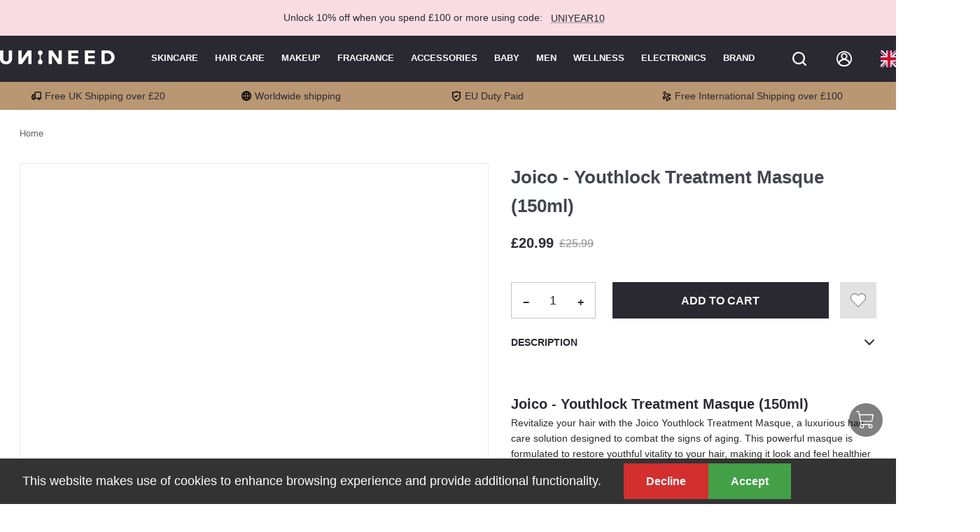

--- FILE ---
content_type: text/html; charset=utf-8
request_url: https://www.unineed.com/269233007576636.html
body_size: 3388
content:
<!doctype html><html data-n-head-ssr lang="en" data-n-head="%7B%22lang%22:%7B%22ssr%22:%22en%22%7D%7D"><head ><title>Joico - Youthlock Treatment Masque (150ml)</title><meta data-n-head="ssr" charset="utf8"><meta data-n-head="ssr" name="viewport" content="width=device-width, initial-scale=1,maximum-scale=1.0,minimum-scale=1.0, user-scalable=0"><meta data-n-head="ssr" name="theme-color" content="#2A2931"><meta data-n-head="ssr" name="apple-mobile-web-app-capable" content="yes"><meta data-n-head="ssr" data-hid="title" name="title" content="Luxury Beauty, Skincare, Haircare &amp;amp;amp; Makeup | Unineed"><meta data-n-head="ssr" data-hid="keywords" name="keywords" content="Beauty,Skincare,Haircare, Make Up, Perfume,Handbags, Watches,Sunglasses, Shaving &amp;amp;amp; Dental Care."><meta data-n-head="ssr" name="generator" content="Vue Storefront 2"><meta data-n-head="ssr" data-hid="charset" charset="utf-8"><meta data-n-head="ssr" data-hid="mobile-web-app-capable" name="mobile-web-app-capable" content="yes"><meta data-n-head="ssr" data-hid="apple-mobile-web-app-title" name="apple-mobile-web-app-title" content="unineed.com"><meta data-n-head="ssr" data-hid="og:type" name="og:type" property="og:type" content="website"><meta data-n-head="ssr" data-hid="og:site_name" name="og:site_name" property="og:site_name" content="unineed.com"><meta data-n-head="ssr" name="google-site-verification" content="45B8X3QXx__9LzOm4szVMBO-b97h_WFLziKQ0UpAXmA"><meta data-n-head="ssr" data-hid="og:title" name="og:title" content="Joico - Youthlock Treatment Masque (150ml)"><meta data-n-head="ssr" data-hid="description" name="description" content="```html
Joico - Youthlock Treatment Masque (150ml)
Revitalize your hair with the Joico Youthlock Treatment Masque, a luxurious hair care solution designed to combat the signs of aging. This powerful masque is formulated to restore youthful vitality to your hair, making it look and feel healthier than ever. Infused with advanced technology, it targets dryness, brittleness, and dullness, ensuring your locks are nourished and rejuvenated. Experience the unique blend of ingredients that sets this treatment apart from others, providing deep hydration and long-lasting shine.
Key Ingredients

    Bio-Advanced Peptide Complex: Helps to repair and strengthen hair from within, reducing breakage and enhancing elasticity.
    Shea Butter: Deeply moisturizes and nourishes hair, leaving it soft, smooth, and manageable.
    Argan Oil: Rich in antioxidants, it provides essential nutrients and promotes a healthy shine.

Benefits

    Hydrates and nourishes the hair, restoring its natural moisture balance.
    Reduces the appearance of split ends and frizz for a polished look.
    Enhances hair elasticity and strength, making it more resilient to damage.

How to Use

    After shampooing, apply a generous amount of the masque to damp hair.
    Distribute evenly from mid-lengths to ends, focusing on the most damaged areas.
    Leave on for 5-10 minutes, then rinse thoroughly for best results.

Suitable For

    All hair types, especially those showing signs of aging.
    Concerns such as dryness, brittleness, and lack of shine.

Additional Information

    Cruelty-Free: Yes
    Vegan: Yes
    Paraben-Free: Yes
    Sulfate-Free: Yes
    Fr"><meta data-n-head="ssr" data-hid="og:description" name="og:description" content="```html
Joico - Youthlock Treatment Masque (150ml)
Revitalize your hair with the Joico Youthlock Treatment Masque, a luxurious hair care solution designed to combat the signs of aging. This powerful masque is formulated to restore youthful vitality to your hair, making it look and feel healthier than ever. Infused with advanced technology, it targets dryness, brittleness, and dullness, ensuring your locks are nourished and rejuvenated. Experience the unique blend of ingredients that sets this treatment apart from others, providing deep hydration and long-lasting shine.
Key Ingredients

    Bio-Advanced Peptide Complex: Helps to repair and strengthen hair from within, reducing breakage and enhancing elasticity.
    Shea Butter: Deeply moisturizes and nourishes hair, leaving it soft, smooth, and manageable.
    Argan Oil: Rich in antioxidants, it provides essential nutrients and promotes a healthy shine.

Benefits

    Hydrates and nourishes the hair, restoring its natural moisture balance.
    Reduces the appearance of split ends and frizz for a polished look.
    Enhances hair elasticity and strength, making it more resilient to damage.

How to Use

    After shampooing, apply a generous amount of the masque to damp hair.
    Distribute evenly from mid-lengths to ends, focusing on the most damaged areas.
    Leave on for 5-10 minutes, then rinse thoroughly for best results.

Suitable For

    All hair types, especially those showing signs of aging.
    Concerns such as dryness, brittleness, and lack of shine.

Additional Information

    Cruelty-Free: Yes
    Vegan: Yes
    Paraben-Free: Yes
    Sulfate-Free: Yes
    Fr"><meta data-n-head="ssr" data-hid="og:image" name="og:image" content="https://www.haitaoweb.com/media/catalog/product/9/3/9347.png"><link data-n-head="ssr" rel="icon" type="image/x-icon" href="/favicon.ico"><link data-n-head="ssr" data-hid="shortcut-icon" rel="shortcut icon" href="/icon.png"><link data-n-head="ssr" data-hid="apple-touch-icon" rel="apple-touch-icon" href="/icon.png"><link data-n-head="ssr" rel="manifest" href="/_nuxt/manifest.c206216b.json" data-hid="manifest"><link data-n-head="ssr" rel="dns-prefetch" href="https://www.unineed.com"><link data-n-head="ssr" rel="preconnect" href="https://www.haitaoweb.com"><link data-n-head="ssr" rel="preconnect" href="https://b.clarity.ms"><link data-n-head="ssr" rel="preconnect" href="https://www.clarity.ms"><link data-n-head="ssr" rel="preconnect" href="https://lantern.roeye.com"><link data-n-head="ssr" rel="preconnect" href="https://www.googletagmanager.com"><link data-n-head="ssr" rel="preconnect" href="https://lantern.roeyecdn.com"><link data-n-head="ssr" rel="preconnect" href="https://ekr.zdassets.com"><link data-n-head="ssr" rel="preconnect" href="https://td.doubleclick.net"><link data-n-head="ssr" rel="preconnect" href="https://smct.co"><link data-n-head="ssr" rel="preconnect" href="https://www.google-analytics.com"><link rel="modulepreload" href="/_nuxt/js/runtime.1768889585840.js" as="script"><link rel="modulepreload" href="/_nuxt/js/commons/app.1768889585840.js" as="script"><link rel="preload" href="/_nuxt/css/cdddd82.css" as="style"><link rel="modulepreload" href="/_nuxt/js/vendors/app.1768889585840.js" as="script"><link rel="preload" href="/_nuxt/css/d9f14c6.css" as="style"><link rel="modulepreload" href="/_nuxt/js/app.1768889585840.js" as="script"><link rel="preload" href="/_nuxt/css/79188d2.css" as="style"><link rel="modulepreload" href="/_nuxt/js/pages/Page.1768889585840.js" as="script"><link rel="preload" href="/_nuxt/css/4ba6751.css" as="style"><link rel="modulepreload" href="/_nuxt/js/67.1768889585840.js" as="script"><link rel="preload" href="/_nuxt/css/f8d8f1c.css" as="style"><link rel="modulepreload" href="/_nuxt/js/vendors/pages/Page.1768889585840.js" as="script"><link rel="stylesheet" href="/_nuxt/css/cdddd82.css"><link rel="stylesheet" href="/_nuxt/css/d9f14c6.css"><link rel="stylesheet" href="/_nuxt/css/79188d2.css"><link rel="stylesheet" href="/_nuxt/css/4ba6751.css"><link rel="stylesheet" href="/_nuxt/css/f8d8f1c.css"></head><body ><div data-server-rendered="true" id="__nuxt"><!----><div id="__layout"><div><!----> <!----> <div class="sticky-header" data-v-5254d60e><!----><!----><!----><!----><!----><!----><!----><!----><!----></div> <!----><!----><!----> <div id="layout"><div data-fetch-key="PageResolver:0" class="url-page"><div id="product" data-fetch-key="data-v-7e8a46b3:0" data-v-7e8a46b3><div data-v-7e8a46b3><!----><!----><!----><!----><!----><!----><!----></div></div></div></div> <!----><!----><!----><!----><!----><!----><!----><!----><!----><!----><!----><!----><!----></div></div></div><script>window.__NUXT__=(function(a,b,c,d,e,f,g,h,i,j,k,l,m,n,o,p,q,r){return {layout:"default",data:[{}],fetch:{"PageResolver:0":{type:k},"data-v-7e8a46b3:0":{renderer:i,isLoading:c,breadcrumbs:[{text:"Home",link:l}],product:{uid:"MzgyMTM=",sku:b,name:m,stock_count:10,stock_status:"IN_STOCK",thumbnail:{url:d,position:a,disabled:a,label:b,__typename:e},url_key:"269233007576636",url_rewrites:[{url:"269233007576636.html",__typename:f},{url:"hair-care\u002F269233007576636.html",__typename:f},{url:"hair-care\u002Fhair\u002F269233007576636.html",__typename:f},{url:"hair-care\u002Fhair\u002Fhair-treatment-for-women\u002F269233007576636.html",__typename:f}],small_image:{url:d,position:a,disabled:a,label:b,__typename:e},image:{url:d,position:a,disabled:a,label:b,__typename:e},media_gallery:[{url:d,position:j,disabled:c,label:b,__typename:e}],meta_description:a,meta_keyword:a,meta_title:a,description:{html:"```html\n\u003Ch4\u003EJoico - Youthlock Treatment Masque (150ml)\u003C\u002Fh4\u003E\n\u003Cp\u003ERevitalize your hair with the Joico Youthlock Treatment Masque, a luxurious hair care solution designed to combat the signs of aging. This powerful masque is formulated to restore youthful vitality to your hair, making it look and feel healthier than ever. Infused with advanced technology, it targets dryness, brittleness, and dullness, ensuring your locks are nourished and rejuvenated. Experience the unique blend of ingredients that sets this treatment apart from others, providing deep hydration and long-lasting shine.\u003C\u002Fp\u003E\n\u003Ch4\u003EKey Ingredients\u003C\u002Fh4\u003E\n\u003Cul\u003E\n    \u003Cli\u003E\u003Cstrong\u003EBio-Advanced Peptide Complex:\u003C\u002Fstrong\u003E Helps to repair and strengthen hair from within, reducing breakage and enhancing elasticity.\u003C\u002Fli\u003E\n    \u003Cli\u003E\u003Cstrong\u003EShea Butter:\u003C\u002Fstrong\u003E Deeply moisturizes and nourishes hair, leaving it soft, smooth, and manageable.\u003C\u002Fli\u003E\n    \u003Cli\u003E\u003Cstrong\u003EArgan Oil:\u003C\u002Fstrong\u003E Rich in antioxidants, it provides essential nutrients and promotes a healthy shine.\u003C\u002Fli\u003E\n\u003C\u002Ful\u003E\n\u003Ch4\u003EBenefits\u003C\u002Fh4\u003E\n\u003Cul\u003E\n    \u003Cli\u003EHydrates and nourishes the hair, restoring its natural moisture balance.\u003C\u002Fli\u003E\n    \u003Cli\u003EReduces the appearance of split ends and frizz for a polished look.\u003C\u002Fli\u003E\n    \u003Cli\u003EEnhances hair elasticity and strength, making it more resilient to damage.\u003C\u002Fli\u003E\n\u003C\u002Ful\u003E\n\u003Ch4\u003EHow to Use\u003C\u002Fh4\u003E\n\u003Cul\u003E\n    \u003Cli\u003EAfter shampooing, apply a generous amount of the masque to damp hair.\u003C\u002Fli\u003E\n    \u003Cli\u003EDistribute evenly from mid-lengths to ends, focusing on the most damaged areas.\u003C\u002Fli\u003E\n    \u003Cli\u003ELeave on for 5-10 minutes, then rinse thoroughly for best results.\u003C\u002Fli\u003E\n\u003C\u002Ful\u003E\n\u003Ch4\u003ESuitable For\u003C\u002Fh4\u003E\n\u003Cul\u003E\n    \u003Cli\u003EAll hair types, especially those showing signs of aging.\u003C\u002Fli\u003E\n    \u003Cli\u003EConcerns such as dryness, brittleness, and lack of shine.\u003C\u002Fli\u003E\n\u003C\u002Ful\u003E\n\u003Ch4\u003EAdditional Information\u003C\u002Fh4\u003E\n\u003Cul\u003E\n    \u003Cli\u003ECruelty-Free: Yes\u003C\u002Fli\u003E\n    \u003Cli\u003EVegan: Yes\u003C\u002Fli\u003E\n    \u003Cli\u003EParaben-Free: Yes\u003C\u002Fli\u003E\n    \u003Cli\u003ESulfate-Free: Yes\u003C\u002Fli\u003E\n    \u003Cli\u003EFr",__typename:n},short_description:{html:m,__typename:n},price_range:{minimum_price:{final_price:{currency:g,value:o,__typename:h},regular_price:{currency:g,value:p,__typename:h},__typename:q},__typename:"PriceRange",maximum_price:{final_price:{currency:g,value:o,__typename:h},regular_price:{currency:g,value:p,__typename:h},__typename:q}},__typename:i,brands:526,only_x_left_in_stock:a},recentProducts:[],productreviewsrating:[],locale:r}},error:a,serverRendered:true,routePath:"\u002F269233007576636.html",config:{currentSite:r,adyenPayClientID:"live_WNZIHOZSIFCQ7KGKH5DTJVJZTUMLNBI3",middlewareUrl:"\u002Fapi\u002F",ssrMiddlewareUrl:"http:\u002F\u002F127.0.0.1:3001\u002Fapi",_app:{basePath:l,assetsPath:"\u002F_nuxt\u002F",cdnURL:a}},globalRefs:{},__i18n:{langs:{}},pinia:{customer:{user:a,isLoggedIn:c,storeCredit:a},page:{routeData:{type:k,sku:b,__typename:i},pageDetail:a,isSearchOpen:c},category:{rawCategories:a,globalCateTree:a},cart:{cart:{id:"",is_virtual:c,total_quantity:j,shipping_addresses:[]}},wishlist:{wishlist:{items_count:j}}}}}(null,"U_JOICO_74469524025",false,"https:\u002F\u002Fwww.haitaoweb.com\u002Fmedia\u002Fcatalog\u002Fproduct\u002F9\u002F3\u002F9347.png","ProductImage","UrlRewrite","GBP","Money","SimpleProduct",0,"PRODUCT","\u002F","Joico - Youthlock Treatment Masque (150ml)","ComplexTextValue",20.99,25.99,"ProductPrice","gb"));</script><script>!function(){var e=document,t=e.createElement("script");if(!("noModule"in t)&&"onbeforeload"in t){var n=!1;e.addEventListener("beforeload",function(e){if(e.target===t)n=!0;else if(!e.target.hasAttribute("nomodule")||!n)return;e.preventDefault()},!0),t.type="module",t.src=".",e.head.appendChild(t),t.remove()}}();</script><script nomodule src="/_nuxt/js/runtime.1768889585741.js" defer></script><script type="module" src="/_nuxt/js/runtime.1768889585840.js" defer></script><script nomodule src="/_nuxt/js/pages/Page.1768889585741.js" defer></script><script type="module" src="/_nuxt/js/pages/Page.1768889585840.js" defer></script><script nomodule src="/_nuxt/js/4.1768889585741.js" defer></script><script type="module" src="/_nuxt/js/67.1768889585840.js" defer></script><script nomodule src="/_nuxt/js/vendors/pages/Page.1768889585741.js" defer></script><script type="module" src="/_nuxt/js/vendors/pages/Page.1768889585840.js" defer></script><script nomodule src="/_nuxt/js/commons/app.1768889585741.js" defer></script><script type="module" src="/_nuxt/js/commons/app.1768889585840.js" defer></script><script nomodule src="/_nuxt/js/vendors/app.1768889585741.js" defer></script><script type="module" src="/_nuxt/js/vendors/app.1768889585840.js" defer></script><script nomodule src="/_nuxt/js/app.1768889585741.js" defer></script><script type="module" src="/_nuxt/js/app.1768889585840.js" defer></script></body></html>

--- FILE ---
content_type: text/css; charset=UTF-8
request_url: https://www.unineed.com/_nuxt/css/79188d2.css
body_size: 2381
content:
.display-none{display:none}.skeleton{display:inline-block;vertical-align:middle;background-color:#f1f2f3;-webkit-user-select:none;-moz-user-select:none;user-select:none;width:100%;height:1em}.skeleton--shimmer{position:relative;overflow:hidden}.skeleton--shimmer:after{position:absolute;top:0;right:0;bottom:0;left:0;transform:translateX(-100%);background:linear-gradient(90deg,transparent,#fff 40%,#fff 60%,transparent);animation:shimmer 1.5s infinite;content:""}@keyframes shimmer{to{transform:translateX(100%)}}.display-none[data-v-d2e6cb2a]{display:none}.breadcrumbs[data-v-d2e6cb2a]{margin-left:var(--spacer-sm)}@media(max-width:1023px){.breadcrumbs[data-v-d2e6cb2a]{margin-top:var(--spacer-sm)}}.display-none[data-v-591292b9]{display:none}.subcategory[data-v-591292b9]{margin:var(--spacer-base) 0}@media(min-width:1024px){.subcategory[data-v-591292b9]{padding:0 var(--spacer-xl);margin:var(--spacer-lg) 0}}.subcategory .subcategory-carousel[data-v-591292b9]{min-height:40px}.subcategory .subcategory-carousel[data-v-591292b9] .sf-carousel__wrapper{--carousel-width:1000px}@media(min-width:1024px){.subcategory .subcategory-carousel[data-v-591292b9] .sf-carousel__controls{display:flex!important}}.subcategory .subcategory-carousel[data-v-591292b9] .sf-carousel__controls .sf-arrow{border-radius:0;border:none;cursor:pointer}.subcategory .subcategory-carousel[data-v-591292b9] .sf-carousel__controls .sf-arrow:hover{background:transparent;--icon-color:var(--c-dark);--button-box-shadow:none}.subcategory .subcategory-carousel .category__item[data-v-591292b9]{border:1px solid #c4c4c4;text-align:center;cursor:pointer;padding:var(--spacer-xs) 0;min-height:38px}.subcategory .subcategory-carousel .category__item .sf-link[data-v-591292b9]{text-decoration:none}.subcategory .subcategory-carousel .category__item span.h6[data-v-591292b9]{font-weight:var(--font-weight--medium);font-size:13px;font-family:Roboto,Helvetica,Arial,sans-serif}@media(max-width:1023px){.subcategory .subcategory-carousel .category__item[data-v-591292b9]{font-size:var(--font-size--sm);white-space:nowrap}}.display-none[data-v-bed70fd8]{display:none}.navbar[data-v-bed70fd8]{position:relative;display:flex;justify-content:space-between;align-content:center;border:solid var(--c-light);border-width:0 0 1px;padding:var(--spacer-sm) var(--spacer-xs)}@media(min-width:1024px){.navbar[data-v-bed70fd8]{border-width:1px 0;padding:var(--spacer-base)}}.navbar__aside[data-v-bed70fd8]{display:flex;align-items:center;flex:0 0 15%;padding:var(--spacer-sm) var(--spacer-sm);border:solid var(--c-light);border-width:0 1px 0 0}.navbar__main[data-v-bed70fd8]{flex:1;padding:0;justify-content:space-between}@media(min-width:1024px){.navbar__main[data-v-bed70fd8]{padding:var(--spacer-xs) var(--spacer-xl)}}.navbar__title[data-v-bed70fd8]{--heading-title-font-weight:var(--font-weight--semibold);--heading-title-font-size:var(--font-size--xl)}.navbar__filters-icon[data-v-bed70fd8]{margin:0 0 0 var(--spacer-xs);order:1}@media(min-width:1024px){.navbar__filters-icon[data-v-bed70fd8]{margin:0 var(--spacer-xs) 0 0;order:0}}.navbar__filters-button[data-v-bed70fd8]{display:flex;align-items:center;--button-font-size:var(--font-size--base);--button-text-decoration:none;--button-color:var(--c-link);--button-font-weight:var(--font-weight--normal)}@media(max-width:1023px){.navbar__filters-button[data-v-bed70fd8]{--button-font-weight:var(--font-weight--medium);order:2;text-decoration:none;--button-font-weight:var(--font-weight--semibold)}}.navbar__filters-button svg[data-v-bed70fd8]{fill:var(--c-text-muted);transition:fill .15s ease}.navbar__filters-button:hover svg[data-v-bed70fd8]{fill:var(--c-primary)}.navbar__label[data-v-bed70fd8]{font-family:var(--font-family--secondary);font-weight:var(--font-weight--normal);color:var(--c-text-muted)}@media(min-width:1024px){.navbar__label[data-v-bed70fd8]{color:var(--c-link);margin:0 var(--spacer-2xs) 0 0}}.navbar__select[data-v-bed70fd8]{--select-padding:0;--select-height:auto;--select-selected-padding:0 var(--spacer-lg) 0 var(--spacer-2xs);--select-margin:0;--select-option-font-size:var(--font-size-sm);--select-error-message-height:0}.navbar__select[data-v-bed70fd8] .sf-select__dropdown{font-size:var(--font-size-sm);font-family:var(--font-family--secondary);font-weight:var(--font-weight--light);margin:0}.navbar__select[data-v-bed70fd8] .sf-select__placeholder{--select-option-font-size:var(--font-size-sm)}.navbar__sort[data-v-bed70fd8]{display:flex;align-items:center}@media(min-width:1024px){.navbar__sort[data-v-bed70fd8]{margin-left:var(--spacer-sm)}}@media(max-width:1023px){.navbar__sort[data-v-bed70fd8]{margin:0;order:1}}.navbar__counter[data-v-bed70fd8]{font-family:var(--font-family--secondary);order:1;display:flex;align-items:center;margin-left:var(--spacer-xs);margin-right:var(--spacer-xs)}@media(min-width:1024px){.navbar__counter[data-v-bed70fd8]{order:0}}.navbar__view[data-v-bed70fd8]{display:flex;align-items:center;order:0}@media(min-width:1024px){.navbar__view[data-v-bed70fd8]{margin:0 0 0 var(--spacer-2xl);order:0}}.navbar__view-icon[data-v-bed70fd8]{margin:0 var(--spacer-base) 0 0}.navbar__view-icon[data-v-bed70fd8]:last-child{margin:0}.navbar__view-label[data-v-bed70fd8]{margin:0 var(--spacer-sm) 0 0;font:var(--font-weight--normal) var(--font-size--base)/1.6 var(--font-family--secondary);text-decoration:none;color:var(--c-link)}.navbar__view-icon[data-v-bed70fd8]{cursor:pointer}.navbar__view-icon--active[data-v-bed70fd8]{color:var(--c-primary)}.display-none[data-v-1d3ee772]{display:none}#category[data-v-1d3ee772]{box-sizing:border-box}@media(min-width:1024px){#category[data-v-1d3ee772]{max-width:1240px;margin:var(--spacer-base) auto}}.grid-layout[data-v-1d3ee772]{display:flex}.category-layout[data-v-1d3ee772]{display:flex;flex-direction:row;flex-wrap:wrap}@media(max-width:1023px){.category-layout[data-v-1d3ee772]{flex-direction:column}}.category-layout .column[data-v-1d3ee772]{display:flex;flex-direction:column;flex:1}@media(max-width:1023px){.category-layout .column[data-v-1d3ee772]{flex:auto}}.category-layout .column.sidebar[data-v-1d3ee772]{max-width:20%}.main.section[data-v-1d3ee772]{padding:0}@media(max-width:1023px){.main.section[data-v-1d3ee772]{padding:var(--spacer-xs) 0;width:100%}}.main[data-v-1d3ee772]{display:flex}.category-title[data-v-1d3ee772]{text-align:center;text-transform:uppercase}@media(max-width:1023px){.category-title[data-v-1d3ee772]{padding:0}.category-title .sf-heading__title.h3[data-v-1d3ee772]{font-size:var(--h2-font-size)}}.sidebar[data-v-1d3ee772]{flex:0 0 15%;border:solid var(--c-light);border-width:0 1px 0 0}.sidebar-filters[data-v-1d3ee772]{--overlay-z-index:3;--sidebar-title-display:none;--sidebar-top-padding:0}@media(min-width:1024px){.sidebar-filters[data-v-1d3ee772]{--sidebar-content-padding:0 var(--spacer-xl);--sidebar-bottom-padding:0 var(--spacer-xl)}}.products[data-v-1d3ee772]{box-sizing:border-box;flex:1;margin:0}@media(min-width:1024px){.products__pagination[data-v-1d3ee772]{display:flex;justify-content:flex-start}}.products__display-opt[data-v-1d3ee772]{display:flex;justify-content:space-between;align-items:center}@media(min-width:1024px){.products__display-opt[data-v-1d3ee772]{margin:var(--spacer-xl) 0 0 0}}@media(max-width:1023px){.products__display-opt[data-v-1d3ee772]{margin:var(--spacer-base) 0 0 0}}@media(max-width:1023px){.products__show-on-page[data-v-1d3ee772]{margin-top:12px}}.products__show-on-page[data-v-1d3ee772]{display:flex;justify-content:flex-end;align-items:baseline}.products__show-on-page__label[data-v-1d3ee772]{font-family:var(--font-family--secondary);font-size:var(--font-size--sm)}@media(max-width:1023px){[data-v-1d3ee772] .sf-sidebar__top{display:none}}[data-v-1d3ee772] .sf-sidebar__aside{--sidebar-z-index:3}@media(max-width:1023px){[data-v-1d3ee772] .sf-sidebar__aside{width:80%}}[data-v-1d3ee772] .sf-sidebar__aside .sf-sidebar__content{padding:0 var(--spacer-sm)}.category-product-title[data-v-1d3ee772]{text-transform:uppercase;text-align:center;font-size:var(--h4-font-size);font-weight:var(--font-weight--semibold)}@media(min-width:1024px){.category-product-title[data-v-1d3ee772]{margin:var(--spacer-xl) 0}}.category-info[data-v-1d3ee772]{text-align:center}@media(min-width:1024px){.category-info[data-v-1d3ee772]{margin:var(--spacer-xl) auto}}@media(max-width:1023px){.category-info[data-v-1d3ee772]{margin:var(--spacer-base) auto;padding:0 var(--spacer-sm)}}@media(min-width:1024px){.category-desc-info[data-v-1d3ee772]{max-width:800px;margin:0 auto;line-height:24px}}.category-info-loader[data-v-1d3ee772]{text-align:center}.category-info-loader .category-header-skeleton[data-v-1d3ee772]{margin:var(--spacer-sm) 0}[data-v-1d3ee772] .products__pagination{padding:0 var(--spacer-xs)}[data-v-1d3ee772] .products__pagination .sf-button.is-disabled--button{background:transparent}[data-v-1d3ee772] .products__pagination .sf-button.is-disabled--button .sf-icon{fill:var(--c-text-disabled)}.display-none[data-v-56aaac5f]{display:none}.product-skeleton[data-v-56aaac5f]{display:flex;flex-wrap:wrap}@media(min-width:1024px){.product-skeleton[data-v-56aaac5f]{flex-wrap:nowrap}}@media(min-width:1024px){.product-header-skeleton[data-v-56aaac5f]{margin-top:30px}}.gallery-skeleton[data-v-56aaac5f]{padding-top:3.75rem;padding-bottom:3.75rem;width:100%}@media(min-width:1024px){.gallery-skeleton[data-v-56aaac5f]{flex:1 1 50%;width:auto}}.gallery-skeleton .skeleton[data-v-56aaac5f]{width:100%;height:671px}@media(min-width:1024px){.gallery-skeleton .skeleton[data-v-56aaac5f]{width:582px;height:658px}}.product-info-skeleton[data-v-56aaac5f]{flex:1 1 100%;padding:0 var(--spacer-sm) var(--spacer-base)}@media(min-width:1024px){.product-info-skeleton[data-v-56aaac5f]{flex:1 1 50%;max-width:32.625rem;padding-left:var(--spacer-lg)}}.price-and-rating-skeleton[data-v-56aaac5f]{margin:var(--spacer-lg) 0;display:flex;justify-content:space-between}.rating-skeleton[data-v-56aaac5f]{margin:var(--spacer-xs) 0 var(--spacer-xs)}.review-skeleton[data-v-56aaac5f]{text-align:right}.actions-skeleton[data-v-56aaac5f]{display:flex;margin-top:50px;justify-content:space-between}.tabs-sleleton[data-v-56aaac5f]{margin-top:var(--spacer-2xl)}.display-none[data-v-7e8a46b3]{display:none}#product[data-v-7e8a46b3]{box-sizing:border-box}@media(min-width:1024px){#product[data-v-7e8a46b3]{max-width:1272px;margin:0 auto;padding:0 1.5rem}}@media(max-width:1023px){#product[data-v-7e8a46b3]{background:#f6f5f4}}@media(min-width:1024px){.breadcrumbs[data-v-7e8a46b3]{margin:var(--spacer-base) auto var(--spacer-lg)}}@media(max-width:1023px){.breadcrumbs[data-v-7e8a46b3]{padding:var(--spacer-sm);background-color:var(--c-white)}}.display-none[data-v-fa36837c]{display:none}#category[data-v-fa36837c]{box-sizing:border-box}@media(min-width:1024px){#category[data-v-fa36837c]{max-width:1240px;margin:var(--spacer-base) auto}}.category-layout[data-v-fa36837c]{display:flex;flex-direction:row;flex-wrap:wrap}@media(max-width:1023px){.category-layout[data-v-fa36837c]{flex-direction:column}}.category-layout .column[data-v-fa36837c]{display:flex;flex-direction:column;flex:1}@media(max-width:1023px){.category-layout .column[data-v-fa36837c]{flex:auto}}.category-layout .column.sidebar[data-v-fa36837c]{max-width:20%}.main.section[data-v-fa36837c]{padding:0}@media(max-width:1023px){.main.section[data-v-fa36837c]{padding:var(--spacer-xs) 0;width:100%}}.main[data-v-fa36837c]{display:flex}.category-title[data-v-fa36837c]{text-align:center;text-transform:uppercase}@media(max-width:1023px){.category-title[data-v-fa36837c]{padding:0}.category-title .sf-heading__title.h3[data-v-fa36837c]{font-size:var(--h2-font-size)}}.sidebar[data-v-fa36837c]{flex:0 0 15%;border:solid var(--c-light);border-width:0 1px 0 0}.sidebar-filters[data-v-fa36837c]{--overlay-z-index:3;--sidebar-title-display:none;--sidebar-top-padding:0}@media(min-width:1024px){.sidebar-filters[data-v-fa36837c]{--sidebar-content-padding:0 var(--spacer-xl);--sidebar-bottom-padding:0 var(--spacer-xl)}}.products[data-v-fa36837c]{box-sizing:border-box;flex:1;margin:0}@media(min-width:1024px){.products__pagination[data-v-fa36837c]{display:flex;justify-content:flex-start}}.products__display-opt[data-v-fa36837c]{display:flex;justify-content:space-between;align-items:center}@media(min-width:1024px){.products__display-opt[data-v-fa36837c]{margin:var(--spacer-xl) 0 0 0}}@media(max-width:1023px){.products__display-opt[data-v-fa36837c]{margin:var(--spacer-base) 0 0 0}}@media(max-width:1023px){.products__show-on-page[data-v-fa36837c]{margin-top:12px}}.products__show-on-page[data-v-fa36837c]{display:flex;justify-content:flex-end;align-items:baseline}.products__show-on-page__label[data-v-fa36837c]{font-family:var(--font-family--secondary);font-size:var(--font-size--sm)}@media(max-width:1023px){[data-v-fa36837c] .sf-sidebar__top{display:none}}[data-v-fa36837c] .sf-sidebar__aside{--sidebar-z-index:3}@media(max-width:1023px){[data-v-fa36837c] .sf-sidebar__aside{width:80%}}[data-v-fa36837c] .sf-sidebar__aside .sf-sidebar__content{padding:0 var(--spacer-sm)}.category-product-title[data-v-fa36837c]{text-align:center;font-size:var(--h4-font-size);font-weight:var(--font-weight--semibold);margin:var(--spacer-lg) 0}@media(min-width:1024px){.category-product-title[data-v-fa36837c]{margin:var(--spacer-xl) 0}}.category-info[data-v-fa36837c]{text-align:center}@media(min-width:1024px){.category-info[data-v-fa36837c]{margin:var(--spacer-xl) auto}}@media(max-width:1023px){.category-info[data-v-fa36837c]{margin:var(--spacer-base) auto;padding:0 var(--spacer-sm)}}@media(min-width:1024px){.category-desc-info[data-v-fa36837c]{max-width:800px;margin:0 auto;line-height:24px}}.category-info-loader[data-v-fa36837c]{text-align:center}.category-info-loader .category-header-skeleton[data-v-fa36837c]{margin:var(--spacer-sm) 0}[data-v-fa36837c] .products__pagination{padding:0 var(--spacer-xs)}[data-v-fa36837c] .products__pagination .sf-button.is-disabled--button{background:transparent}[data-v-fa36837c] .products__pagination .sf-button.is-disabled--button .sf-icon{fill:var(--c-text-disabled)}.display-none[data-v-29141842]{display:none}.cms-page[data-v-29141842]{padding:var(--spacer-xl) var(--spacer-sm);margin:0 auto}@media(min-width:1024px){.cms-page[data-v-29141842]{max-width:1440px}}.sf-heading__title[data-v-29141842]{text-align:center;font-weight:var(--font-weight--bold)}

--- FILE ---
content_type: text/css; charset=UTF-8
request_url: https://www.unineed.com/_nuxt/css/f8d8f1c.css
body_size: 1239
content:
.sf-breadcrumbs__list{display:flex;flex-wrap:wrap;padding:0;margin:0;list-style:none}.sf-breadcrumbs__list-item:not(:last-child):after{padding:var(--breadcrumbs-list-item-before-padding,0 var(--spacer-sm));content:"|";content:var(--breadcrumbs-list-item-seperator,"|");color:var(--c-text-muted);color:var(--breadcrumbs-list-item-before-color,var(--c-text-muted))}.sf-breadcrumbs__breadcrumb{font:var(--font-weight--normal) var(--font-size--xs)/1.6 var(--font-family--secondary);font:var(--breadcrumbs-font,var(--breadcrumbs-font-weight,var(--font-weight--normal)) var(--breadcrumbs-font-size,var(--font-size--xs))/var(--breadcrumbs-font-line-height,1.6) var(--breadcrumbs-font-family,var(--font-family--secondary)));--link-color:var(--c-text-muted);--link-text-decoration:none}.sf-breadcrumbs__breadcrumb:hover{--link-color:var(--c-text)}.sf-breadcrumbs__breadcrumb.current{--link-color:var(--c-text);cursor:default}@media(min-width:1024px){.sf-breadcrumbs{--breadcrumbs-font-size:var(--font-size--sm)}}.sf-select{position:relative;box-sizing:border-box;width:var(--select-width);height:4.25rem;height:var(--select-height,4.25rem);padding:var(--select-padding,var(--spacer-sm) 0 var(--spacer-sm) 0);color:var(--c-text);color:var(--select-color,var(--c-text));cursor:default}.sf-select__label{position:absolute;top:30%;top:var(--select-label-top,30%);left:0;left:var(--select-label-left,0);padding:0 0 0 4px;height:.625rem;color:var(--c-secondary-variant);color:var(--select-label-color,var(--c-secondary-variant));transform:translateZ(0);transform:var(--select-label-transform,translate3d(0,0,0));transition:transform .15s linear,font-size .15s linear;transition:var(--select-label-transition,transform .15s linear,font-size .15s linear);pointer-events:none;font:var(--font-weight--normal) var(--font-size--base)/1 var(--font-family--secondary);font:var(--select-label-font,var(--select-label-font-weight,var(--font-weight--normal)) var(--select-label-font-size,var(--font-size--base))/var(--select-label-font-line-height,1) var(--select-label-font-family,var(--font-family--secondary)))}.sf-select__label:after{content:var(--select-label-required);color:var(--c-primary);color:var(--select-label-color,var(--c-primary))}.sf-select__dropdown{width:100%;height:1.625rem;margin:0 0 var(--spacer-2xs) 0;overflow-y:scroll;box-shadow:none;color:var(--c-secondary-variant);color:var(--select-dropdown-color,var(--c-secondary-variant));background:var(--c-white);border:var(--select-dropdown-border,var(--select-dropdown-border-style,solid) var(--select-dropdown-border-color,var(--c-secondary)));border-width:0;border-width:var(--select-dropdown-border-width,0 0 0 0)}.sf-select__option{background:var(--c-white);background:var(--select-option-background,var(--c-white));font:var(--font-weight--normal) var(--font-size--base)/1 var(--font-family--secondary);font:var(--select-option-font,var(--select-option-font-weight,var(--font-weight--normal)) var(--select-option-font-size,var(--font-size--base))/var(--select-option-font-line-height,1) var(--select-option-font-family,var(--font-family--secondary)))}.sf-select .sf-select__dropdown:active{--select-label-color:var(--c-text-muted);--select-dropdown-border-color:var(--c-primary);--select-dropdown-color:var(--c-link)}.sf-select__label .sf-select__dropdown:active{top:0}.sf-select::-ms-expand{display:none}.sf-select__error-message{color:var(--c-danger);color:var(--select-error-message-color,var(--c-danger));min-height:calc(var(--font-size--xs)*1.2);min-height:var(--select-error-message-height,calc(var(--font-size--xs)*1.2));font:var(--font-weight--medium) var(--font-size--xs)/1.2 var(--font-family--secondary);font:var(--input-error-message-font,var(--input-error-message-font-weight,var(--font-weight--medium)) var(--input-error-message-font-size,var(--font-size--xs))/var(--input-error-message-font-line-height,1.2) var(--input-error-message-font-family,var(--font-family--secondary)))}.sf-select--underlined{--select-dropdown-border-width:0 0 1px 0;--select-border-width:0 0 1px 0;--select-border-color:var(--c-light)}.sf-select.is-selected{--select-label-transform:var(--select-label-translate3d,translate3d(0,-200%,0));--select-label-font-size:var(--font-size--xs);--select-dropdown-color:var(--c-secondary-variant)}.sf-select.is-invalid{--select-dropdown-border-color:var(--c-danger)}.sf-select.is-disabled,.sf-select select[disabled]{--select-dropdown-color:var(--c-text-disabled);--select-dropdown-border-color:var(--c-text-disabled);--select-label-color:var(--c-text-disabled);color:var(--c-text-disabled)}.sf-select.is-disabled .sf-select__dropdown:active,.sf-select select[disabled] .sf-select__dropdown:active{--select-dropdown-border-color:var(--c-text-disabled)}.sf-select.is-required{--select-label-required:" *"}.sf-pagination{display:flex;align-items:center}.sf-pagination__item{--link-text-decoration:none;color:var(--c-gray-variant);color:var(--pagination-item-color,var(--c-gray-variant));width:var(--pagination-item-width);height:var(--pagination-item-height);margin:var(--pagination-item-margin,0 var(--spacer-2xs));font:var(--font-weight--medium) var(--font-size--lg)/1.4 var(--font-family--secondary);font:var(--pagination-font,var(--pagination-font-weight,var(--font-weight--medium)) var(--pagination-font-size,var(--font-size--lg))/var(--pagination-font-line-height,1.4) var(--pagination-font-family,var(--font-family--secondary)))}.sf-pagination__item--next,.sf-pagination__item.prev{--pagination-item-width:1.125rem;--pagination-item-height:1.125rem}.sf-pagination__item.prev{--pagination-item-margin:0 var(--spacer-base) 0 0}.sf-pagination__item.next{--pagination-item-margin:0 0 0 var(--spacer-base)}.sf-pagination__item.current{--pagination-item-color:var(--c-text);cursor:default}.sf-pagination__item:hover{--pagination-item-color:var(--c-primary)}@media(min-width:1024px){.sf-pagination{--pagination-item-margin:0 var(--spacer-xs)}}.display-none{display:none}.sf-loader{position:relative;width:100%;height:100%}.sf-loader__overlay{position:absolute;top:0;left:0;right:0;bottom:0;display:flex;justify-content:center;align-items:center;background:var(--c-white);background:var(--loader-overlay-background,var(--c-white))}.sf-loader__spinner{stroke:var(--c-primary);stroke:var(--loader-spinner-stroke,var(--c-primary))}

--- FILE ---
content_type: text/css; charset=UTF-8
request_url: https://www.unineed.com/_nuxt/css/fbc5890.css
body_size: 1760
content:
.sf-modal__container{position:fixed;top:0;top:var(--modal-top,0);right:0;right:var(--modal-right,0);bottom:0;bottom:var(--modal-bottom,0);left:0;left:var(--modal-left,0);z-index:1;z-index:var(--modal-index,1);transform:var(--modal-transform);display:flex;flex-direction:column;flex-direction:var(--modal-flex-direction,column);align-content:space-between;box-sizing:border-box;width:var(--modal-width);height:var(--modal-height);border:var(--modal-border);max-height:var(--modal-max-height);background-color:var(--c-white);background-color:var(--modal-background,var(--c-white))}.sf-modal__container::-webkit-scrollbar{width:0}.sf-modal__content{overflow-y:auto;padding:var(--modal-content-padding,var(--spacer-base) var(--spacer-sm));font:var(--font-weight--light) var(--font-size--base)/1.6 var(--font-family--primary);font:var(--modal-content-font,var(--modal-content-font-weight,var(--font-weight--light)) var(--modal-content-font-size,var(--font-size--base))/var(--modal-content-font-line-height,1.6) var(--modal-content-font-family,var(--font-family--primary)));height:var(--modal-content-height)}.sf-modal__close{position:absolute;right:var(--spacer-sm);right:var(--modal-close-right,var(--spacer-sm));top:var(--spacer-sm);top:var(--modal-close-top,var(--spacer-sm))}@media(min-width:1024px){.sf-modal{--modal-width:29.375rem;--modal-top:50%;--modal-left:50%;--modal-bottom:none;--modal-right:none;--modal-transform:translate3d(-50%,-50%,0);--modal-height:auto;--modal-max-height:90%;--modal-content-padding:var(--spacer-sm) var(--spacer-lg);--modal-content-height:100%}}.sf-select{position:relative;box-sizing:border-box;width:var(--select-width);height:4.25rem;height:var(--select-height,4.25rem);padding:var(--select-padding,var(--spacer-sm) 0 var(--spacer-sm) 0);color:var(--c-text);color:var(--select-color,var(--c-text));cursor:default}.sf-select__label{position:absolute;top:30%;top:var(--select-label-top,30%);left:0;left:var(--select-label-left,0);padding:0 0 0 4px;height:.625rem;color:var(--c-secondary-variant);color:var(--select-label-color,var(--c-secondary-variant));transform:translateZ(0);transform:var(--select-label-transform,translate3d(0,0,0));transition:transform .15s linear,font-size .15s linear;transition:var(--select-label-transition,transform .15s linear,font-size .15s linear);pointer-events:none;font:var(--font-weight--normal) var(--font-size--base)/1 var(--font-family--secondary);font:var(--select-label-font,var(--select-label-font-weight,var(--font-weight--normal)) var(--select-label-font-size,var(--font-size--base))/var(--select-label-font-line-height,1) var(--select-label-font-family,var(--font-family--secondary)))}.sf-select__label:after{content:var(--select-label-required);color:var(--c-primary);color:var(--select-label-color,var(--c-primary))}.sf-select__dropdown{width:100%;height:1.625rem;margin:0 0 var(--spacer-2xs) 0;overflow-y:scroll;box-shadow:none;color:var(--c-secondary-variant);color:var(--select-dropdown-color,var(--c-secondary-variant));background:var(--c-white);border:var(--select-dropdown-border,var(--select-dropdown-border-style,solid) var(--select-dropdown-border-color,var(--c-secondary)));border-width:0;border-width:var(--select-dropdown-border-width,0 0 0 0)}.sf-select__option{background:var(--c-white);background:var(--select-option-background,var(--c-white));font:var(--font-weight--normal) var(--font-size--base)/1 var(--font-family--secondary);font:var(--select-option-font,var(--select-option-font-weight,var(--font-weight--normal)) var(--select-option-font-size,var(--font-size--base))/var(--select-option-font-line-height,1) var(--select-option-font-family,var(--font-family--secondary)))}.sf-select .sf-select__dropdown:active{--select-label-color:var(--c-text-muted);--select-dropdown-border-color:var(--c-primary);--select-dropdown-color:var(--c-link)}.sf-select__label .sf-select__dropdown:active{top:0}.sf-select::-ms-expand{display:none}.sf-select__error-message{color:var(--c-danger);color:var(--select-error-message-color,var(--c-danger));min-height:calc(var(--font-size--xs)*1.2);min-height:var(--select-error-message-height,calc(var(--font-size--xs)*1.2));font:var(--font-weight--medium) var(--font-size--xs)/1.2 var(--font-family--secondary);font:var(--input-error-message-font,var(--input-error-message-font-weight,var(--font-weight--medium)) var(--input-error-message-font-size,var(--font-size--xs))/var(--input-error-message-font-line-height,1.2) var(--input-error-message-font-family,var(--font-family--secondary)))}.sf-select--underlined{--select-dropdown-border-width:0 0 1px 0;--select-border-width:0 0 1px 0;--select-border-color:var(--c-light)}.sf-select.is-selected{--select-label-transform:var(--select-label-translate3d,translate3d(0,-200%,0));--select-label-font-size:var(--font-size--xs);--select-dropdown-color:var(--c-secondary-variant)}.sf-select.is-invalid{--select-dropdown-border-color:var(--c-danger)}.sf-select.is-disabled,.sf-select select[disabled]{--select-dropdown-color:var(--c-text-disabled);--select-dropdown-border-color:var(--c-text-disabled);--select-label-color:var(--c-text-disabled);color:var(--c-text-disabled)}.sf-select.is-disabled .sf-select__dropdown:active,.sf-select select[disabled] .sf-select__dropdown:active{--select-dropdown-border-color:var(--c-text-disabled)}.sf-select.is-required{--select-label-required:" *"}.sf-characteristic,.sf-characteristic__icon{display:flex;align-items:center}.sf-characteristic__icon{--icon-color:var(--c-primary);--icon-size:2rem;justify-content:center;margin:var(--characteristic-margin,0 var(--spacer-xs) 0 0)}.sf-characteristic__title{font:var(--font-weight--normal) var(--h5-font-size)/1.6 var(--font-family--secondary);font:var(--characteristic-title-font,var(--characteristic-title-font-weight,var(--font-weight--normal)) var(--characteristic-title-font-size,var(--h5-font-size))/var(--characteristic-title-font-line-height,1.6) var(--characteristic-title-font-family,var(--font-family--secondary)))}.sf-characteristic__description{font:var(--font-weight--normal) var(--font-size--xs)/1.6 var(--font-family--secondary);font:var(--characteristic-description-font,var(--characteristic-description-font-weight,var(--font-weight--normal)) var(--characteristic-description-font-size,var(--font-size--xs))/var(--characteristic-description-font-line-height,1.6) var(--characteristic-description-font-family,var(--font-family--secondary)))}.display-none{display:none}.website_select .sf-select{padding-top:5px}.website_select .sf-select__dropdown{font-size:14px;border:1px solid #c4c4c4;height:40px;padding-left:10px}.display-none[data-v-2c5d1bd4]{display:none}.carousel[data-v-2c5d1bd4]{width:100%}.sf-carousel__item_container[data-v-2c5d1bd4]{justify-content:center}.top-link[data-v-2c5d1bd4]{text-decoration:none;display:flex}@media(max-width:1023px){.top-link p[data-v-2c5d1bd4]{font-size:12px}}[data-v-2c5d1bd4] .sf-carousel__wrapper{max-width:100%;height:100%}@media(min-width:1024px){[data-v-2c5d1bd4] .sf-carousel__wrapper{width:1200px}}[data-v-2c5d1bd4] .sf-carousel__item_container{display:flex;align-items:center;padding:var(--spacer-sm) 0}@media(max-width:1023px){[data-v-2c5d1bd4] .sf-carousel__item_container{justify-content:center;padding:var(--spacer-xs) 0}}[data-v-2c5d1bd4] .sf-carousel__subtitle{font-size:var(--font-size--sm);font-weight:var(--font-weight--medium)}.display-none[data-v-8152c6f2],[data-v-2c5d1bd4] .sf-carousel__controls{display:none}.topbar[data-v-8152c6f2]{background-color:#f9dde3;z-index:2}@media(min-width:1024px){.topbar[data-v-8152c6f2]{--top-bar-height:3.125rem}}@media(max-width:1023px){.topbar[data-v-8152c6f2]{padding:var(--spacer-xs) 0}}.topbar__button[data-v-8152c6f2]{margin:0 0 0 var(--spacer-xs);max-width:80px;text-align:left}.topbar_cn[data-v-8152c6f2]{background-color:none;display:flex;justify-content:center}@media(min-width:1024px){.topbar_cn[data-v-8152c6f2]{--top-bar-height:100%}}@media(max-width:1023px){.topbar_cn[data-v-8152c6f2]{padding:0}}.topbar_cn__button[data-v-8152c6f2]{margin:0 0 0 var(--spacer-xs);max-width:80px;text-align:left}@media(max-width:1023px){[data-v-8152c6f2] .sf-top-bar__center{font-size:var(--font-size--xs)}}[data-v-8152c6f2] .sf-top-bar__container{justify-content:space-around}@media(max-width:1023px){[data-v-8152c6f2] .sf-top-bar__container{height:auto}}[data-v-8152c6f2] .sf-top-bar__container>*{justify-content:center}[data-v-8152c6f2] .sf-top-bar__container>:first-child{width:2%;justify-content:flex-start}@media(max-width:1023px){[data-v-8152c6f2] .sf-top-bar__container>:first-child{display:none}}[data-v-8152c6f2] .sf-top-bar__container>:last-child{width:2%;justify-content:flex-end}@media(max-width:1023px){[data-v-8152c6f2] .sf-top-bar__container>:last-child{display:none}}[data-v-8152c6f2] .sf-top-bar__center,[data-v-8152c6f2] .sf-top-bar__container,[data-v-8152c6f2] .sf-top-bar__left,[data-v-8152c6f2] .sf-top-bar__right{align-items:center;justify-content:center;flex-direction:column}@media(max-width:1023px){[data-v-8152c6f2] .sf-top-bar__center,[data-v-8152c6f2] .sf-top-bar__container,[data-v-8152c6f2] .sf-top-bar__left,[data-v-8152c6f2] .sf-top-bar__right{padding:0}}

--- FILE ---
content_type: text/css; charset=UTF-8
request_url: https://www.unineed.com/_nuxt/css/78d72d9.css
body_size: 113
content:
.display-none[data-v-e5f480a0]{display:none}.carousel[data-v-e5f480a0]{width:100%;background:#b99773}[data-v-e5f480a0] .sf-carousel__wrapper{max-width:100%;height:100%}@media(min-width:1024px){[data-v-e5f480a0] .sf-carousel__wrapper{width:1200px}}[data-v-e5f480a0] .sf-carousel__item_container{display:flex;align-items:center;padding:var(--spacer-xs) 0}@media(max-width:1023px){[data-v-e5f480a0] .sf-carousel__item_container{justify-content:center}}[data-v-e5f480a0] .sf-carousel__subtitle{font-size:var(--font-size--sm);font-weight:var(--font-weight--medium)}[data-v-e5f480a0] .sf-carousel__controls{display:none}

--- FILE ---
content_type: text/css; charset=UTF-8
request_url: https://www.unineed.com/_nuxt/css/0f25ab0.css
body_size: 44
content:
.display-none[data-v-7bdfd164]{display:none}.bottom-cart-container[data-v-7bdfd164]{background:rgba(0,0,0,.5);border-radius:48px;width:48px;height:48px;display:flex;align-items:center;justify-content:center;cursor:pointer}.cart-badge[data-v-7bdfd164]{position:absolute;top:0;right:0;background:#b99773}

--- FILE ---
content_type: text/css; charset=UTF-8
request_url: https://www.unineed.com/_nuxt/css/0e01a4c.css
body_size: 461
content:
.display-none[data-v-794509ae]{display:none}.sf-pay-method-section[data-v-794509ae]{background-color:#f6f5f4;border-top:1px solid rgba(34,34,34,.1);width:100%}@media(max-width:1023px){.sf-pay-method-section[data-v-794509ae]{width:100vw}}.sf-pay-method-section .paymethods[data-v-794509ae]{flex:2;display:flex;justify-content:center}@media(min-width:1024px){.sf-pay-method-section .paymethods[data-v-794509ae]{border-left:1px solid rgba(34,34,34,.1);padding:var(--spacer-xl) 0}}@media(max-width:1023px){.sf-pay-method-section .paymethods[data-v-794509ae]{margin:var(--spacer-base) 0}}.sf-pay-method-section .paymethods .paymethods-list[data-v-794509ae]{width:100%;text-align:center}.sf-pay-method-section .paymethods .paymethods-list .paymethods-title[data-v-794509ae]{text-align:center;display:flex;align-items:center;justify-content:center}.sf-pay-method-section .paymethods .paymethods-list .payicon-list[data-v-794509ae]{display:flex;justify-content:center;margin-top:var(--spacer-base)}@media(max-width:1023px){.sf-pay-method-section .paymethods .paymethods-list .payicon-list[data-v-794509ae]{display:flex;flex-wrap:wrap;grid-gap:12px;gap:12px;padding:0 var(--spacer-xs)}.sf-pay-method-section .paymethods .paymethods-list .payicon-list .payicon-image[data-v-794509ae]{flex:1 0 21%;margin:0}}@media(max-width:1023px){.sf-pay-method-section .paymethods .paymethods-list .payicon-list[data-v-794509ae] .sf-image--wrapper{margin-bottom:var(--spacer-base)}}.sf-pay-method-section .paymethods .paymethods-list .payicon-list[data-v-794509ae] .payicon-image{margin:0 var(--spacer-xs);-o-object-fit:contain;object-fit:contain}@media(max-width:1023px){.sf-pay-method-section .paymethods .paymethods-list .payicon-list[data-v-794509ae] .payicon-image{margin:0}}.sf-pay-method-section .paymethods .paymethods-list .payicon-list[data-v-794509ae] .payicon-image .sf-image{-o-object-fit:contain;object-fit:contain}@media(max-width:1023px){.sf-pay-method-section .paymethods .paymethods-list .payicon-list[data-v-794509ae] .payicon-image .sf-image{width:80px;height:35px}}.sf-pay-method-section__container[data-v-794509ae]{max-width:1440px;margin:0 auto}.sf-pay-method-section__container .sf-image--placeholder[data-v-794509ae]{display:none}@media(min-width:1024px){.sf-pay-method-section__container[data-v-794509ae]{display:flex}}@media(max-width:1023px){.sf-pay-method-section__container[data-v-794509ae]{display:block;padding:var(--spacer-base) 0;width:100%}}.sf-pay-method-section__container .trustbox[data-v-794509ae],.unineed-review[data-v-794509ae]{flex:1;display:flex;align-items:center;justify-content:center}@media(max-width:1023px){.unineed-review[data-v-794509ae]{padding-bottom:var(--spacer-base);border-bottom:1px solid rgba(34,34,34,.1)}}.cn-market-wrapper[data-v-794509ae]{display:flex}@media(min-width:1024px){.cn-market-wrapper[data-v-794509ae]{width:400px}}.cn-market-wrapper .cn-market-title[data-v-794509ae]{padding:10px 0}.cn-market-wrapper .cn-market-item[data-v-794509ae]{flex:1;text-align:center}

--- FILE ---
content_type: text/css; charset=UTF-8
request_url: https://www.unineed.com/_nuxt/css/076801d.css
body_size: 312
content:
.display-none{display:none}.sf-subscription-section{background:#b99773}.sf-subscription-section__container{max-width:1440px;margin:0 auto;display:flex;align-items:center;justify-content:center;text-align:center;height:100%;padding:var(--spacer-base) 0}.sf-subscription-section__form .title{text-transform:uppercase}.sf-subscription-section__form .sub_title{font-size:var(--font-size--sm);margin:0}.sf-subscription-section .subscription-form{display:flex;align-content:center;justify-items:center;border:1px solid var(--c-primary);padding:0 var(--spacer-sm);margin-top:var(--spacer-base)}@media(min-width:1024px){.sf-subscription-section .subscription-form{width:609px}}.sf-subscription-section__input{text-align:left;flex:1}.sf-subscription-section__input .sf-input__wrapper{margin:0}.sf-subscription-section__input .sf-input__wrapper input{border:none;padding:0;--input-label-font-size:var(--font-size--xs)}.sf-subscription-section__input .sf-input__wrapper input::-moz-placeholder{color:#000}.sf-subscription-section__input .sf-input__wrapper input::placeholder{color:#000}.sf-subscription-section__input .sf-input__error-message{display:none}.sf-subscription-section .sf-input{--input-label-font-size:var(--font-size--xs);min-height:46px}.sf-subscription-section .sf-subscription__action h5{text-transform:uppercase;margin-right:var(--spacer-2xs)}@media(max-width:1023px){.sf-subscription-section .sf-subscription__action h5{margin:0}}

--- FILE ---
content_type: text/css; charset=UTF-8
request_url: https://www.unineed.com/_nuxt/css/aac3d79.css
body_size: 1961
content:
.display-none[data-v-ffc75562]{display:none}.socials[data-v-ffc75562]{display:flex;justify-content:center;margin:var(--spacer-2xs) 0}.socials .sf-link[data-v-ffc75562]{color:#fff;display:block;margin:0 var(--spacer-2xs)}.socials .sf-link.fill-black[data-v-ffc75562]{color:var(--c-primary)}.sf-chevron{position:relative;position:var(--chevron-position,relative);display:block;width:1.25rem;width:var(--chevron-size,1.25rem);height:1.25rem;height:var(--chevron-size,1.25rem);cursor:pointer}.sf-chevron__bar{position:absolute;top:50%;background:transparent;background:var(--chevron-background,transparent);transition:transform .3s cubic-bezier(.25,1.7,.35,.8)}.sf-chevron__bar:after{content:"";display:block;width:.625rem;width:calc(var(--chevron-size, 1.25rem)/2);height:.125rem;height:calc(var(--chevron-size, 1.25rem)/10);background:var(--c-black);background:var(--chevron-color,var(--c-black))}.sf-chevron__bar--left{left:.125rem;left:calc(var(--chevron-size, 1.25rem)/10);transform:translate3d(0,-50%,0) rotate(45deg);transform:translate3d(var(--chevron-translateX,0),var(--chevron-translateY,-50%),0) rotate(var(--chevron-rotate,45deg))}.sf-chevron__bar--right{right:.125rem;right:calc(var(--chevron-size, 1.25rem)/10);transform:translateY(-50%) rotate(-45deg);transform:translate(var(--chevron-translateX,0),var(--chevron-translateY,-50%)) rotate(calc(var(--chevron-rotate, 45deg)*-1))}.sf-chevron--top{--chevron-rotate:-45deg}.sf-chevron--left .sf-chevron__bar--left{--chevron-rotate:45deg;--chevron-translateY:150%}.sf-chevron--left .sf-chevron__bar--right{--chevron-rotate:45deg;--chevron-translateX:-60%;--chevron-translateY:-150%}.sf-chevron--right .sf-chevron__bar--left{--chevron-rotate:45deg;--chevron-translateX:60%;--chevron-translateY:-150%}.sf-chevron--right .sf-chevron__bar--right{--chevron-rotate:45deg;--chevron-translateY:150%}.sf-footer-column{color:var(--c-white);box-sizing:border-box}.sf-footer-column__title{--heading-title-color:var(--c-white);color:var(--c-white);display:flex;justify-content:space-between;align-items:center;width:100%;border:0;padding:var(--spacer-base);background:var(--c-secondary);text-transform:uppercase;font:var(--font-weight--medium) var(--h5-font-size)/1.4 var(--font-family--secondary);font:var(--footer-column-title-font,var(--footer-column-title-font-weight,var(--font-weight--medium)) var(--footer-column-title-font-size,var(--h5-font-size))/var(--footer-column-title-font-line-height,1.4) var(--footer-column-title-font-family,var(--font-family--secondary)));cursor:default}.sf-footer-column__content{display:block;display:var(--footer-column-content-display,block)}@media(max-width:1023px){.sf-footer-column__content--hidden-on-mobile{--footer-column-content-display:none}}.sf-footer-column__chevron{--chevron-color:var(--c-white)}.sf-footer-column .sf-list__item{--list-item-margin:var(--spacer-base) var(--spacer-xs);--menu-item-label-color:var(--c-white)}@media(min-width:1024px){.sf-footer-column{margin:0 0 var(--spacer-xl) 0;padding:var(--spacer-sm) 0;background:var(--c-secondary);font-weight:var(--font-weight--normal)}.sf-footer-column__chevron{display:none}.sf-footer-column__title{padding:var(--spacer-sm) 0}.sf-footer-column .sf-list__item{margin:var(--spacer-xs) 0}}.sf-footer{background:var(--c-secondary)}.sf-footer__container{box-sizing:border-box;display:flex;flex:1;flex-direction:column}.sf-footer__bottom{display:flex;flex-direction:column;align-items:center;margin:var(--spacer-xs) 0;padding:0 0 var(--spacer-xl) 0}.sf-footer__bottom-logo{--image-width:auto;--image-height:2.125rem;flex:0 0 auto;padding:var(--spacer-xl) 0 0 0}@media(min-width:1024px){.sf-footer{padding:var(--spacer-2xl) 10%}.sf-footer__container{display:grid}}.display-none{display:none}.sf-list{list-style:none;list-style:var(--list-list-style,none);padding:0;padding:var(--list-padding,0);margin:0;margin:var(--list-margin,0)}.sf-list .sf-list__item{margin:0;margin:var(--list-item-margin,0);padding:0;padding:var(--list-item-padding,0);color:var(--c-text);color:var(--list-item-color,var(--c-text));border:var(--list-item-border,var(--list-item-border-style,solid) var(--list-item-border-color,var(--c-light)));border-width:0;border-width:var(--list-item-border-width,0);font:var(--font-weight--normal) var(--font-size--base)/1.4 var(--font-family--secondary);font:var(--list-item-font,var(--list-item-font-weight,var(--font-weight--normal)) var(--list-item-font-size,var(--font-size--base))/var(--list-item-font-line-height,1.4) var(--list-item-font-family,var(--font-family--secondary)))}.display-none[data-v-1c6be649]{display:none}@media(max-width:1023px){[data-v-1c6be649] .sf-footer-column__content{padding:0 var(--spacer-sm);background:#45434f}}[data-v-1c6be649] .sf-footer-column__title.lange_title{font-weight:400;text-transform:capitalize}@media(max-width:1023px){[data-v-1c6be649] .sf-footer-column__title{font-size:var(--font-size--sm);border-top:1px solid #5c5b66;padding:var(--spacer-sm) var(--spacer-sm);font-weight:700}}[data-v-1c6be649] .sf-footer-column__title.border-none{border:0}@media(max-width:1023px){[data-v-1c6be649] .sf-menu-item__mobile-nav-icon{display:none}}[data-v-1c6be649] .sf-menu-item__label{font-size:var(--font-size--sm);color:#fff;text-transform:capitalize}[data-v-1c6be649] .sf-heading__title.h5{font-weight:700;font-size:var(--h5-font-size);text-transform:capitalize}[data-v-1c6be649] .sf-image--wrapper.footer__lange-image{margin-right:10px}[data-v-1c6be649] .sf-image--wrapper.footer__lange-image .sf-image-loaded{border-radius:100%}@media(min-width:1024px){[data-v-1c6be649] .sf-footer-column__chevron.desktop-chevron{display:block}}[data-v-1c6be649] .switch-lange .sf-link{text-decoration:none}@media(max-width:1023px){[data-v-1c6be649] .switch-lange .sf-list{padding:0 var(--spacer-sm);background:#45434f}}@media(min-width:1024px){[data-v-1c6be649] .switch-lange{width:280px;position:relative}[data-v-1c6be649] .switch-lange .sf-footer-column__title{width:280px}[data-v-1c6be649] .switch-lange .switch-lange-desktop-list{position:absolute;left:0;top:60px;padding:0;background:#45434f}}@media(min-width:1024px)and (min-width:1024px){[data-v-1c6be649] .switch-lange .switch-lange-desktop-list .sf-list__item{padding:var(--spacer-sm)}[data-v-1c6be649] .switch-lange .switch-lange-desktop-list .sf-list__item .sf-menu-item__label{text-transform:uppercase;font-weight:700;font-size:var(--font-size--sm)}}.footer .sf-menu-item[data-v-1c6be649]:hover{--menu-item-label-color:var(--c-white)}@media(min-width:1024px){.footer .sf-menu-item[data-v-1c6be649]:hover{text-decoration:underline;-webkit-text-decoration-color:var(--c-white);text-decoration-color:var(--c-white);text-underline-offset:5px}}.footer__socials[data-v-1c6be649]{display:flex;justify-content:space-between;margin:0 auto}.footer__socials .sf-link[data-v-1c6be649]{color:#fff}@media(min-width:1024px){.footer__socials[data-v-1c6be649]{justify-content:flex-start;padding:var(--spacer-xs) 0}}@media(max-width:1023px){.footer__socials[data-v-1c6be649]{padding:var(--spacer-xs);width:60%;margin:var(--spacer-xs) auto}}.footer__social-image[data-v-1c6be649]{margin:0 var(--spacer-2xs) 0 0}@media(min-width:1024px){.sf-footer[data-v-1c6be649]{border-top:var(--spacer-xs) solid var(--c-primary);padding:0}}.sf-footer__container[data-v-1c6be649]{margin:var(--spacer-sm)}@media(min-width:1024px){.sf-footer__container[data-v-1c6be649]{max-width:1440px;margin:0 auto}}.sf-footer__container .sf-footer-column[data-v-1c6be649]{padding:0}.sf-footer__container .sf-footer-column__title[data-v-1c6be649]{padding:var(--spacer-xs) 0}.sf-footer .sf-menu-item__label[data-v-1c6be649]{font-size:var(--font-size--sm);text-transform:capitalize}@media(max-width:1023px){.sf-footer .sf-menu-item__label[data-v-1c6be649]{font-size:var(--font-size--xs)}}.sf-list__item[data-v-1c6be649]{margin:var(--spacer-sm) 0}.sf-list__item[data-v-1c6be649]:last-child{border-bottom:none}@media(max-width:1023px){.sf-list__item[data-v-1c6be649]{border-bottom:1px solid #5c5b66;margin:0;padding:var(--spacer-sm) 0}.sf-list__item[data-v-1c6be649]:first-child{border-top:1px solid #5c5b66}}@media(min-width:1024px){.sf-list__item[data-v-1c6be649]{margin:0;padding:var(--spacer-sm) 0;border-bottom:none}}.footer-layout[data-v-1c6be649]{background-color:var(--c-primary);margin:0 auto}.footer-layout .footer-container[data-v-1c6be649]{max-width:1440px;margin:0 auto}@media(min-width:1024px){.footer-layout .footer-container[data-v-1c6be649]{padding:0 var(--spacer-3xl);box-sizing:border-box}}.footer-layout .footer-container .sf-heading__title.h5[data-v-1c6be649]{font-weight:700;font-size:var(--h5-font-size);text-transform:capitalize}.footer-layout-cn[data-v-1c6be649]{background-color:var(--c-primary);margin:0 auto}.footer-layout-cn .footer-container[data-v-1c6be649]{max-width:1440px;margin:0 auto}@media(min-width:1024px){.footer-layout-cn .footer-container[data-v-1c6be649]{padding:0 var(--spacer-3xl);box-sizing:border-box}}.footer-layout-cn .footer-container .sf-heading__title.h5[data-v-1c6be649]{font-weight:700;font-size:var(--h5-font-size);text-transform:capitalize}.footer-flex-container[data-v-1c6be649]{display:flex;align-items:center;color:var(--c-white);font-size:var(--font-size--sm)}@media(min-width:1024px){.footer-flex-container[data-v-1c6be649]:first-child{padding-top:var(--spacer-base)}}@media(max-width:1023px){.footer-flex-container[data-v-1c6be649]{display:block;text-align:center;padding-top:var(--spacer-lg)}}.footer-flex-container.footer-padding[data-v-1c6be649]{align-items:baseline}.footer-flex-container .footer__social-image.sf-image--wrapper[data-v-1c6be649]{width:50%}.footer-flex-container .footer__social-image.sf-image--wrapper .sf-image-loaded[data-v-1c6be649]{width:100%;height:50%}.footer-flex-container .sf-footer[data-v-1c6be649],.footer-flex-container .switch-lange[data-v-1c6be649]{flex:1;margin-left:var(--spacer-3xl);color:#fff}@media(max-width:1023px){.footer-flex-container .sf-footer[data-v-1c6be649],.footer-flex-container .switch-lange[data-v-1c6be649]{margin-left:0}}@media(max-width:1023px){.footer-flex-container .website-info[data-v-1c6be649]{padding-bottom:var(--spacer-base)}}@media(min-width:1024px){.footer-flex-container .website-info[data-v-1c6be649]{padding-bottom:var(--spacer-base)}}.footer-flex-container .website-info h5[data-v-1c6be649]{margin-top:var(--spacer-sm)}.footer-flex-container .website-info__follow[data-v-1c6be649]{padding:var(--spacer-xs) 0}.footer-flex-container .sf-header__logo[data-v-1c6be649],.footer-flex-container .website-info[data-v-1c6be649]{width:200px}@media(max-width:1023px){.footer-flex-container .sf-header__logo[data-v-1c6be649],.footer-flex-container .website-info[data-v-1c6be649]{width:100%;text-align:center}}.footer-flex-container .sf-header__logo h5[data-v-1c6be649],.footer-flex-container .website-info h5[data-v-1c6be649]{font-size:var(--h5-font-size);margin-bottom:var(--spacer-xs)}.footer-flex-container .sf-header__logo .tel[data-v-1c6be649],.footer-flex-container .website-info .tel[data-v-1c6be649]{color:var(--c-white)}.footer-flex-container .select-lange[data-v-1c6be649]{display:flex;align-items:center;text-transform:uppercase;font-weight:700;font-size:var(--font-size--sm)}.footer-copy-right[data-v-1c6be649]{border-top:1px solid #5c5b66;text-align:center;color:var(--c-white);padding:var(--spacer-xs) 0;font-size:var(--font-size--xs);background-color:var(--c-primary)}

--- FILE ---
content_type: text/css; charset=UTF-8
request_url: https://www.unineed.com/_nuxt/css/d10c638.css
body_size: 243
content:
.display-none[data-v-3c30f4ae]{display:none}.cookie-consent[data-v-3c30f4ae]{position:fixed;width:100%;z-index:9;left:0;bottom:0;align-items:baseline;background:#333;color:#fff;display:flex;flex-wrap:wrap;justify-content:space-between;text-transform:none;text-align:center;padding:7px 0;font-size:18px}@media(max-width:1023px){.cookie-consent[data-v-3c30f4ae]{padding:0}}.cookie-info[data-v-3c30f4ae]{flex:1 0 300px;margin:15px}@media(max-width:1023px){.cookie-info[data-v-3c30f4ae]{margin:8px;text-align:left;font-size:14px}}.button-group[data-v-3c30f4ae]{display:flex;padding-right:150px;grid-gap:var(--spacer-base);gap:var(--spacer-base)}@media(max-width:1023px){.button-group[data-v-3c30f4ae]{padding:5px 16px}}.button-group .sf-button[data-v-3c30f4ae]{--button-text-transform:"capitalize"}@media(max-width:1023px){.button-group .sf-button[data-v-3c30f4ae]{height:36px;border-radius:10px}}

--- FILE ---
content_type: text/css; charset=UTF-8
request_url: https://www.unineed.com/_nuxt/css/8d20690.css
body_size: 989
content:
.display-none{display:none}.sf-notification{position:relative;display:flex;align-items:center;align-items:var(--notification-align-items,center);box-sizing:border-box;max-width:20.9375rem;max-width:var(--notification-max-width,20.9375rem);padding:var(--notification-padding,var(--spacer-sm) var(--spacer-xs));box-shadow:0 4px 11px rgba(var(--c-dark-base),.1);box-shadow:var(--notification-box-shadow,0 4px 11px rgba(var(--c-dark-base),.1));border-radius:5px;border-radius:var(--notification-border-radius,5px);background:var(--notification-background);color:var(--c-white);color:var(--notification-color,var(--c-white));font:var(--font-weight--medium) var(--font-size--lg)/normal var(--font-family--secondary);font:var(--notification-font,var(--notification-font-weight,var(--font-weight--medium)) var(--notification-font-size,var(--font-size--lg))/var(--notification-font-line-height,normal) var(--notification-font-family,var(--font-family--secondary)))}.sf-notification__title{display:block;display:var(--notification-title-display,block);font:var(--font-weight--medium) var(--font-size--lg)/normal var(--font-family--secondary);font:var(--notification-title-font,var(--notification-title-font-weight,var(--font-weight--medium)) var(--notification-title-font-size,var(--font-size--lg))/var(--notification-title-font-line-height,normal) var(--notification-title-font-family,var(--font-family--secondary)))}.sf-notification__title:after{content:" "}@media(min-width:1024px){.sf-notification__title:after{content:none}}.sf-notification__message{display:block}.sf-notification__action{display:none;display:var(--notification-action-display,none);color:var(--notification-action-color);font:inherit;font:var(--notification-action-font,inherit);text-decoration:underline;-webkit-text-decoration:var(--notification-action-text-decoration,underline);text-decoration:var(--notification-action-text-decoration,underline)}.sf-notification__icon{--icon-color:var(--c-white);margin:var(--notification-icon-margin,0 var(--spacer-xs) 0 0)}.sf-notification__close{--icon-size:0.85rem;position:absolute;top:var(--spacer-xs);top:var(--notification-close-top,var(--spacer-xs));right:var(--spacer-xs);right:var(--notification-close-right,var(--spacer-xs))}@media(min-width:1024px){.sf-notification{--notification-max-width:100%;--notification-icon-margin:0 var(--spacer-base) 0 0;--notification-action-display:inline;--notification-close-top:auto;--notification-close-right:var(--spacer-sm)}}.sf-notification.color-black{--notification-background:var(--c-dark)}.sf-notification.color-white{--notification-background:var(--c-white)}.sf-notification.color-primary{--notification-background:var(--c-primary)}.sf-notification.color-secondary{--notification-background:var(--c-secondary)}.sf-notification.color-light{--notification-background:var(--c-light)}.sf-notification.color-dark{--notification-background:var(--c-dark)}.sf-notification.color-info{--notification-background:var(--c-info)}.sf-notification.color-success{--notification-background:var(--c-success)}.sf-notification.color-warning{--notification-background:var(--c-warning)}.sf-notification.color-danger{--notification-background:var(--c-danger)}.display-none[data-v-6532a581]{display:none}.notifications[data-v-6532a581]{position:fixed;width:100%;left:0;bottom:10px;right:0;z-index:9;display:flex;flex-wrap:wrap;justify-content:center}@media(min-width:1024px){.notifications[data-v-6532a581]{bottom:10px;flex-direction:column}}[data-v-6532a581] .sf-notification__message{padding:0 var(--spacer-base) 0 var(--spacer-xs);font-size:var(--font-size--base);font-weight:var(--font-weight--medium);font-family:var(--font-family--secondary)}[data-v-6532a581] .sf-notification__close{right:var(--spacer-xs)}.div-notification[data-v-6532a581]{text-align:center;margin:0 auto}.sf-notification[data-v-6532a581]{width:-moz-fit-content;width:fit-content;max-width:100%;margin:var(--spacer-xs) auto 0 auto}@media(max-width:1023px){.sf-notification[data-v-6532a581]{padding:10px var(--spacer-lg);border-radius:5px}}.sf-notification[data-v-6532a581]:first-child{margin-top:0}@media(max-width:1023px){.sf-notification[data-v-6532a581]{--notification-border-radius:0;--notification-max-width:100%;--notification-font-size:var(--font-size--sm);--notification-font-family:var(--font-family--primary);--notification-font-weight:var(--font-weight--normal);--notification-padding:var(--spacer-base) var(--spacer-lg)}}@media(min-width:1024px){.sf-notification[data-v-6532a581]{margin:0 0 var(--spacer-xs) 0}}.slide-fade-enter-active[data-v-6532a581],.slide-fade-leave-active[data-v-6532a581]{transition:all .3s}@media(min-width:1024px){.slide-fade-enter-active[data-v-6532a581],.slide-fade-leave-active[data-v-6532a581]{transition:opacity .25s linear}}.slide-fade-enter[data-v-6532a581]{transform:translateY(40px)}@media(min-width:1024px){.slide-fade-enter[data-v-6532a581]{opacity:0}}.slide-fade-leave-to[data-v-6532a581]{transform:translateY(80px)}@media(min-width:1024px){.slide-fade-leave-to[data-v-6532a581]{opacity:0}}

--- FILE ---
content_type: text/css; charset=UTF-8
request_url: https://www.unineed.com/_nuxt/css/ce38b73.css
body_size: 2538
content:
.sf-modal__container{position:fixed;top:0;top:var(--modal-top,0);right:0;right:var(--modal-right,0);bottom:0;bottom:var(--modal-bottom,0);left:0;left:var(--modal-left,0);z-index:1;z-index:var(--modal-index,1);transform:var(--modal-transform);display:flex;flex-direction:column;flex-direction:var(--modal-flex-direction,column);align-content:space-between;box-sizing:border-box;width:var(--modal-width);height:var(--modal-height);border:var(--modal-border);max-height:var(--modal-max-height);background-color:var(--c-white);background-color:var(--modal-background,var(--c-white))}.sf-modal__container::-webkit-scrollbar{width:0}.sf-modal__content{overflow-y:auto;padding:var(--modal-content-padding,var(--spacer-base) var(--spacer-sm));font:var(--font-weight--light) var(--font-size--base)/1.6 var(--font-family--primary);font:var(--modal-content-font,var(--modal-content-font-weight,var(--font-weight--light)) var(--modal-content-font-size,var(--font-size--base))/var(--modal-content-font-line-height,1.6) var(--modal-content-font-family,var(--font-family--primary)));height:var(--modal-content-height)}.sf-modal__close{position:absolute;right:var(--spacer-sm);right:var(--modal-close-right,var(--spacer-sm));top:var(--spacer-sm);top:var(--modal-close-top,var(--spacer-sm))}@media(min-width:1024px){.sf-modal{--modal-width:29.375rem;--modal-top:50%;--modal-left:50%;--modal-bottom:none;--modal-right:none;--modal-transform:translate3d(-50%,-50%,0);--modal-height:auto;--modal-max-height:90%;--modal-content-padding:var(--spacer-sm) var(--spacer-lg);--modal-content-height:100%}}.sf-price{display:flex;flex-wrap:wrap;flex-wrap:var(--price-flex-wrap,wrap);flex-direction:row;flex-direction:var(--price-flex-direction,row);align-items:flex-end;align-items:var(--price-align-items,flex-end);justify-content:var(--price-justify-content)}.sf-price__regular{margin:0;margin:var(--price-regular-margin,0);color:var(--c-text);color:var(--price-regular-color,var(--c-text));font:var(--font-weight--medium) var(--font-size--lg)/1.6 var(--font-family--secondary);font:var(--price-regular-font,var(--price-regular-font-weight,var(--font-weight--medium)) var(--price-regular-font-size,var(--font-size--lg))/var(--price-regular-font-line-height,1.6) var(--price-regular-font-family,var(--font-family--secondary)));text-decoration:none;-webkit-text-decoration:var(--price-regular-text-decoration,none);text-decoration:var(--price-regular-text-decoration,none)}.sf-price__special{margin:0;margin:var(--price-special-margin,0);color:var(--c-text);color:var(--price-special-color,var(--c-text));font:var(--font-weight--medium) var(--font-size--lg)/1.6 var(--font-family--secondary);font:var(--price-special-font,var(--price-special-font-weight,var(--font-weight--medium)) var(--price-special-font-size,var(--font-size--lg))/var(--price-special-font-line-height,1.6) var(--price-special-font-family,var(--font-family--secondary)));text-decoration:none;-webkit-text-decoration:var(--price-special-text-decoration,none);text-decoration:var(--price-special-text-decoration,none)}.sf-price__old{margin:var(--price-old-margin,0 var(--spacer-xs) 0 0);color:var(--c-danger);color:var(--price-old-color,var(--c-danger));font:var(--font-weight--normal) var(--font-size--lg)/1.6 var(--font-family--secondary);font:var(--price-old-font,var(--price-old-font-weight,var(--font-weight--normal)) var(--price-old-font-size,var(--font-size--lg))/var(--price-old-font-line-height,1.6) var(--price-old-font-family,var(--font-family--secondary)));text-decoration:line-through;-webkit-text-decoration:var(--price-old-text-decoration,line-through);text-decoration:var(--price-old-text-decoration,line-through);--price-old-font-size:var(--font-size--xs)}.sf-chevron{position:relative;position:var(--chevron-position,relative);display:block;width:1.25rem;width:var(--chevron-size,1.25rem);height:1.25rem;height:var(--chevron-size,1.25rem);cursor:pointer}.sf-chevron__bar{position:absolute;top:50%;background:transparent;background:var(--chevron-background,transparent);transition:transform .3s cubic-bezier(.25,1.7,.35,.8)}.sf-chevron__bar:after{content:"";display:block;width:.625rem;width:calc(var(--chevron-size, 1.25rem)/2);height:.125rem;height:calc(var(--chevron-size, 1.25rem)/10);background:var(--c-black);background:var(--chevron-color,var(--c-black))}.sf-chevron__bar--left{left:.125rem;left:calc(var(--chevron-size, 1.25rem)/10);transform:translate3d(0,-50%,0) rotate(45deg);transform:translate3d(var(--chevron-translateX,0),var(--chevron-translateY,-50%),0) rotate(var(--chevron-rotate,45deg))}.sf-chevron__bar--right{right:.125rem;right:calc(var(--chevron-size, 1.25rem)/10);transform:translateY(-50%) rotate(-45deg);transform:translate(var(--chevron-translateX,0),var(--chevron-translateY,-50%)) rotate(calc(var(--chevron-rotate, 45deg)*-1))}.sf-chevron--top{--chevron-rotate:-45deg}.sf-chevron--left .sf-chevron__bar--left{--chevron-rotate:45deg;--chevron-translateY:150%}.sf-chevron--left .sf-chevron__bar--right{--chevron-rotate:45deg;--chevron-translateX:-60%;--chevron-translateY:-150%}.sf-chevron--right .sf-chevron__bar--left{--chevron-rotate:45deg;--chevron-translateX:60%;--chevron-translateY:-150%}.sf-chevron--right .sf-chevron__bar--right{--chevron-rotate:45deg;--chevron-translateY:150%}.sf-accordion-item{will-change:height;transform:translateZ(0);-webkit-backface-visibility:hidden;backface-visibility:hidden}.sf-accordion-item__header{display:flex;justify-content:space-between;justify-content:var(--accordion-item-header-justify,space-between);padding:var(--accordion-item-header-padding,var(--spacer-sm));color:var(--accordion-item-header-color);transition:color .15s ease-in-out;text-align:left;width:100%;border:var(--accordion-item-header-border,var(--accordion-item-header-border-style,solid) var(--accordion-item-header-border-color,var(--c-light)));border-width:0 0 1px;border-width:var(--accordion-item-header-border-width,0 0 1px 0);font:var(--font-weight--medium) var(--font-size--base)/1.4 var(--font-family--secondary);font:var(--accordion-item-header-font,var(--accordion-item-header-font-weight,var(--font-weight--medium)) var(--accordion-item-header-font-size,var(--font-size--base))/var(--accordion-item-header-font-line-height,1.4) var(--accordion-item-header-font-family,var(--font-family--secondary)))}.sf-accordion-item__header.is-open{--accordion-item-header-border-width:0;--accordion-item-header-color:var(--c-primary);--chevron-color:var(--c-primary)}.sf-accordion-item__content{padding:var(--accordion-item-content-padding,var(--spacer-base) var(--spacer-sm));color:var(--c-text);color:var(--accordion-item-content-color,var(--c-text));border:var(--accordion-item-content-border,var(--accordion-item-content-border-style,solid) var(--accordion-item-content-border-color,var(--c-light)));border-width:1px 0;border-width:var(--accordion-item-content-border-width,1px 0);font:var(--font-weight--light) var(--font-size--base)/1.6 var(--font-family--primary);font:var(--accordion-item-content-font,var(--accordion-item-content-font-weight,var(--font-weight--light)) var(--accordion-item-content-font-size,var(--font-size--base))/var(--accordion-item-content-font-line-height,1.6) var(--accordion-item-content-font-family,var(--font-family--primary)))}.sf-accordion-item__chevron{display:none;display:var(--accordion-item-chevron-display,none);flex:0 0 auto}@media(min-width:1024px){.sf-accordion-item{--accordion-item-header-padding:var(--spacer-xs) 0;--accordion-item-header-font-size:var(--h4-font-size);--accordion-item-header-font-weight:var(--font-weight--normal);--accordion-item-header-border-width:0;--accordion-item-content-border-width:0;--accordion-item-content-padding:var(--spacer-base) 0}}.sf-accordion.has-chevron{--accordion-item-chevron-display:flex}.sf-quantity-selector{position:relative;display:flex;align-items:center;justify-content:var(--quantity-selector-justify-content);box-sizing:border-box;height:3.25rem;height:var(--quantity-selector-height,3.25rem);width:6.75rem;width:var(--quantity-selector-width,6.75rem);background:var(--c-light);background:var(--quantity-selector-background,var(--c-light));font:var(--font-weight--normal) var(--font-size--lg)/1.6 var(--font-family--primary);font:var(--quantity-selector-font,var(--quantity-selector-font-weight,var(--font-weight--normal)) var(--quantity-selector-font-size,var(--font-size--lg))/var(--quantity-selector-font-line-height,1.6) var(--quantity-selector-font-family,var(--font-family--primary)));border:var(--quantity-selector-border,var(--quantity-selector-border-style,solid) var(--quantity-selector-border-color,var(--c-light)));border-width:0;border-width:var(--quantity-selector-border-width,0)}.sf-quantity-selector__button{--button-height:100%;--button-padding:var(--spacer-2xs) var(--spacer-xs) 0;--button-background:transparent;--button-color:var(--c-text)}.sf-quantity-selector__button:hover{--button-background:transparent;--button-box-shadow:none;text-shadow:0 4px 4px rgba(0,0,0,.25);text-shadow:var(--quantity-selector-text-shadow,0 4px 4px rgba(0,0,0,.25))}.sf-quantity-selector__input{--input-bar-display:none;--input-height:var(--quantity-selector-height,3.25rem);--input-padding:0;--input-margin:0;--input-border:0;--input-text-align:center}.sf-quantity-selector__input input{font-family:inherit}.sf-quantity-selector--secondary{--quantity-selector-background:transparent;--quantity-selector-border-width:0 0 1px 0;--quantity-selector-width:100%;--quantity-selector-justify-content:center;--quantity-selector-text-shadow:none}.sf-quantity-selector--secondary .sf-quantity-selector__button{--button-background:var(--c-light);--button-border-radius:100%;--button-padding:0;--button-size:1.625rem;flex:none}.sf-quantity-selector--secondary .sf-quantity-selector__input{--input-width:9rem}.sf-quantity-selector--transparent{--quantity-selector-background:transparent}.sf-add-to-cart{display:flex}.sf-add-to-cart__button{--button-font-weight:var(--font-weight--semibold);--button-width:100%;align-items:center}.sf-add-to-cart__button:disabled{color:var(--c-text-disabled)}.sf-add-to-cart__select-quantity{--add-to-cart-select-quantity-margin:0 var(--spacer-base) 0 0;flex:none;margin:var(--add-to-cart-select-quantity-margin,0 0 0 var(--spacer-xs))}@media(min-width:1024px){.sf-add-to-cart{--add-to-cart-select-quantity-display:flex}}.sf-gallery{display:flex;flex-direction:column;flex-direction:var(--gallery-flex-direction,column);--image-width:var(--gallery-image-width,100%);--image-height:var(--gallery-image-height,31.25rem)}@media(min-width:1024px){.sf-gallery{--gallery-image-width:26.375rem;--gallery-image-height:41.5rem}}.sf-gallery__thumbs{display:flex;display:var(--gallery-thumbs-display,flex);flex:var(--gallery-thumbs-flex);flex-direction:var(--gallery-thumbs-flex-direction);margin:var(--gallery-thumbs-margin,var(--spacer-xs) 0 0 0);order:var(--gallery-thumbs-order);overflow:auto;--image-width:var(--gallery-thumbs-image-width,10rem);--image-height:var(--gallery-thumbs-image-height,10rem)}.sf-gallery__thumbs::-webkit-scrollbar{width:0}.sf-gallery__item{display:flex;flex:0 0 10rem;flex:0 0 var(--gallery-thumb-width,10rem);margin:var(--gallery-item-margin,0 var(--spacer-xs) 0 0);opacity:.5;opacity:var(--gallery-item-opacity,.5);transition:opacity .15s ease-in-out;transition:var(--gallery-item-transition,opacity .15s ease-in-out);cursor:pointer;cursor:var(--gallery-item-cursor,pointer)}.sf-gallery__item:last-child{--gallery-item-margin:0}.sf-gallery__item--selected{--gallery-item-opacity:1;--gallery-item-cursor:default}.sf-gallery__stage{position:relative;flex:1;max-width:26.375rem;max-width:var(--gallery-stage-width,26.375rem)}.sf-gallery__zoom{position:absolute;pointer-events:none;width:12.5rem;height:12.5rem;overflow:hidden}.sf-gallery .glide__slide{flex:1}.sf-gallery .glide__slides{margin:0}@media(min-width:1024px){.sf-gallery{--gallery-flex-direction:row;--gallery-thumbs-flex:0 0 var(--gallery-thumb-width,10rem);--gallery-thumbs-flex-direction:column;--gallery-thumbs-order:-1;--gallery-thumbs-margin:0 var(--spacer-xs) 0 0;--gallery-item-margin:0 0 var(--spacer-xs) 0}.sf-gallery__item:last-child{--gallery-item-margin:0}.sf-gallery__thumbs{overflow-y:scroll;height:var(--gallery-image-height)}}.sf-alert{--icon-size:1.25rem;display:flex;align-items:center;color:var(--alert-color);font:var(--font-weight--normal) var(--font-size--base)/1.6 var(--font-family--primary);font:var(--alert-font,var(--alert-font-weight,var(--font-weight--normal)) var(--alert-font-size,var(--font-size--base))/var(--alert-font-line-height,1.6) var(--alert-font-family,var(--font-family--primary)))}.sf-alert__message{margin:var(--alert-message-margin,0 0 0 var(--spacer-xs))}.sf-alert.color-black{--icon-color:var(--c-dark);--alert-color:var(--c-dark)}.sf-alert.color-white{--icon-color:var(--c-white);--alert-color:var(--c-white)}.sf-alert.color-primary{--icon-color:var(--c-primary);--alert-color:var(--c-primary)}.sf-alert.color-secondary{--icon-color:var(--c-secondary);--alert-color:var(--c-secondary)}.sf-alert.color-light{--icon-color:var(--c-light);--alert-color:var(--c-light)}.sf-alert.color-dark{--icon-color:var(--c-dark);--alert-color:var(--c-dark)}.sf-alert.color-info{--icon-color:var(--c-info);--alert-color:var(--c-info)}.sf-alert.color-success{--icon-color:var(--c-success);--alert-color:var(--c-success)}.sf-alert.color-warning{--icon-color:var(--c-warning);--alert-color:var(--c-warning)}.sf-alert.color-danger{--icon-color:var(--c-danger);--alert-color:var(--c-danger)}.display-none{display:none}.sf-rating{display:flex;--icon-color:var(--c-primary);--icon-color-negative:var(--c-gray-variant);--icon-size:0.875rem}.sf-rating__icon--negative{--icon-color:var(--icon-color-negative)}

--- FILE ---
content_type: application/javascript; charset=UTF-8
request_url: https://www.unineed.com/_nuxt/js/icon-chevron_right.1768889585840.js
body_size: -628
content:
(window.webpackJsonp=window.webpackJsonp||[]).push([[22],{248:function(w,n,o){"use strict";o.r(n),n.default={viewBox:"0 0 24 24",paths:["M8.364 22L7 20.4l7.254-8.4L7 3.6 8.364 2 17 12z"]}}}]);
//# sourceMappingURL=icon-chevron_right.1768889585840.js.map

--- FILE ---
content_type: application/javascript; charset=UTF-8
request_url: https://www.unineed.com/_nuxt/js/145.1768889585840.js
body_size: 548
content:
(window.webpackJsonp=window.webpackJsonp||[]).push([[145],{621:function(t,e,l){},752:function(t,e,l){"use strict";l(621)},852:function(t,e,l){"use strict";l.r(e);var c=l(0),o=l(826),n=l(65),r=Object(c.b)({name:"CNHomeCarousel",components:{SfCarousel:o.a,SvgImage:n.a},props:{}}),_=(l(752),l(8)),component=Object(_.a)(r,(function(){var t=this,e=t.$createElement,l=t._self._c||e;return l("SfCarousel",{staticClass:"carousel",attrs:{"data-cy":"cn-top-shipping-carousel",settings:{perView:4,autoplay:4e3,hoverpause:!0,breakpoints:{1023:{perView:1,peek:0}}}}},[l("SfCarouselItem",{staticClass:"carousel__item"},[l("div",{staticClass:"sf-carousel__item_container"},[l("SvgImage",{staticClass:"sf-carousel__icon",attrs:{icon:"slogan_duty",label:"EU Duty Paid",width:"24",height:"24"}}),t._v(" "),l("span",{staticClass:"sf-carousel__subtitle"},[t._v("正品保证")])],1)]),t._v(" "),l("SfCarouselItem",[l("div",{staticClass:"sf-carousel__item_container"},[l("SvgImage",{staticClass:"sf-carousel__icon",attrs:{icon:"slogan_wordwide",label:"EU Duty Paid",width:"24",height:"24"}}),t._v(" "),l("span",{staticClass:"sf-carousel__subtitle"},[t._v("英国直邮")])],1)]),t._v(" "),l("SfCarouselItem",[l("div",{staticClass:"sf-carousel__item_container"},[l("SvgImage",{staticClass:"sf-carousel__icon",attrs:{icon:"free_shipping",label:"EU Duty Paid",width:"24",height:"24"}}),t._v(" "),l("span",{staticClass:"sf-carousel__subtitle"},[t._v(" 便捷支付 ")])],1)]),t._v(" "),l("SfCarouselItem",[l("div",{staticClass:"sf-carousel__item_container"},[l("SvgImage",{staticClass:"sf-carousel__icon",attrs:{icon:"free_international",label:"EU Duty Paid",width:"24",height:"24"}}),t._v(" "),l("span",{staticClass:"sf-carousel__subtitle"},[t._v(" 满450元全球包邮 ")])],1)])],1)}),[],!1,null,"09d2143c",null);e.default=component.exports}}]);
//# sourceMappingURL=145.1768889585840.js.map

--- FILE ---
content_type: application/javascript; charset=UTF-8
request_url: https://www.unineed.com/_nuxt/js/146.1768889585840.js
body_size: 468
content:
(window.webpackJsonp=window.webpackJsonp||[]).push([[146],{624:function(n,e,t){},755:function(n,e,t){"use strict";t(624)},853:function(n,e,t){"use strict";t.r(e);var o=t(0),c=t(37),l=Object(o.b)({name:"CookieConsent",components:{SfButton:c.a},setup(){var{app:n}=Object(o.w)(),e=n.$vsf.$magento.config.state.getCookieConsent(),t=Object(o.o)(e);return{cookieOption:t,handleCookieConsent:option=>{n.$vsf.$magento.config.state.setCookieConsent(option),t.value=option}}}}),r=(t(755),t(8)),component=Object(r.a)(l,(function(){var n=this,e=n.$createElement,t=n._self._c||e;return n.cookieOption?n._e():t("div",{staticClass:"cookie-consent"},[t("div",{staticClass:"cookie-info"},[n._v("\n    This website makes use of cookies to enhance browsing experience and\n    provide additional functionality.\n  ")]),n._v(" "),t("div",{staticClass:"button-group"},[t("SfButton",{staticClass:"sf-button color-danger",on:{click:function(e){return n.handleCookieConsent("decline")}}},[n._v("\n      Decline\n    ")]),n._v(" "),t("SfButton",{staticClass:"sf-button color-success",on:{click:function(e){return n.handleCookieConsent("accept")}}},[n._v("\n      Accept\n    ")])],1)])}),[],!1,null,"3c30f4ae",null);e.default=component.exports}}]);
//# sourceMappingURL=146.1768889585840.js.map

--- FILE ---
content_type: application/javascript; charset=UTF-8
request_url: https://www.unineed.com/_nuxt/js/7.1768889585840.js
body_size: 1113
content:
(window.webpackJsonp=window.webpackJsonp||[]).push([[7],{480:function(t,n,e){},523:function(t,n,e){"use strict";e(480)},617:function(t,n,e){},748:function(t,n,e){"use strict";e(617)},806:function(t,n,e){"use strict";e(18);var o=e(36),c=e(37),l={name:"SfNotification",components:{SfIcon:o.a,SfButton:c.a},props:{visible:{type:Boolean,default:!1},persistent:{type:Boolean,default:!1},title:{type:String,default:""},message:{type:String,default:""},action:{type:String,default:""},type:{type:String,default:"secondary",validator:function(t){return["secondary","info","success","warning","danger"].includes(t)}}},computed:{icon(){switch(this.type){case"success":return"added_to_cart";case"danger":return"info_shield";default:return"info_circle"}},colorClass(){switch(this.type){case"secondary":return"color-secondary";case"info":default:return"color-info";case"success":return"color-success";case"warning":return"color-warning";case"danger":return"color-danger"}}},methods:{actionHandler(){this.$emit("click:action")},closeHandler(){this.$emit("click:close")}}},r=(e(523),e(8)),component=Object(r.a)(l,(function(){var t=this,n=t.$createElement,e=t._self._c||n;return e("transition",{attrs:{name:"sf-fade"}},[e("div",{staticClass:"sf-notification",class:[{"display-none":!t.visible},t.colorClass]},[t._t("icon",(function(){return[e("SfIcon",{staticClass:"sf-notification__icon",class:{"display-none":!t.icon},attrs:{icon:t.icon,size:"lg",color:"white"}})]}),null,{icon:t.icon}),t._v(" "),e("div",[t._t("title",(function(){return[e("div",{staticClass:"sf-notification__title smartphone-only",class:{"display-none":!t.title}},[t._v("\n          "+t._s(t.title)+"\n        ")])]}),null,{title:t.title}),t._v(" "),t._t("message",(function(){return[e("span",{staticClass:"sf-notification__message",class:{"display-none":!t.message}},[t._v(t._s(t.message))])]}),null,{message:t.message}),t._v(" "),t._t("action",(function(){return[e("SfButton",{staticClass:"sf-button--pure sf-notification__action",class:{"display-none":!t.action},on:{click:t.actionHandler}},[t._v("\n          "+t._s(t.action)+"\n        ")])]}),null,{action:t.action,actionHandler:t.actionHandler})],2),t._v(" "),t._t("close",(function(){return[e("SfButton",{staticClass:"sf-button--pure sf-notification__close",class:{"display-none":t.persistent},attrs:{"aria-label":"Close notification"},on:{click:t.closeHandler}},[e("SfIcon",{attrs:{icon:"cross",color:"white"}})],1)]}),null,{closeHandler:t.closeHandler})],2)])}),[],!1,null,null,null);n.a=component.exports},848:function(t,n,e){"use strict";e.r(n);var o=e(0),c=e(806),l=e(65),r=e(13),f=Object(o.b)({name:"NotificationBar",components:{SfNotification:c.a,SvgImage:l.a},setup(){var{notifications:t}=Object(r.t)();return{notifications:t}}}),d=(e(748),e(8)),component=Object(d.a)(f,(function(){var t=this,n=t.$createElement,e=t._self._c||n;return e("transition-group",{staticClass:"notifications",attrs:{tag:"div",name:"slide-fade"}},t._l(t.notifications,(function(n){return e("div",{key:n.id,staticClass:"div-notification"},[e("SfNotification",{attrs:{message:n.message,action:n.action&&n.action.text,type:n.type,visible:""},on:{"click:close":n.dismiss,"click:action":function(t){n.action&&n.action.onClick()}},scopedSlots:t._u([n.icon?{key:"icon",fn:function(){return[e("SvgImage",{attrs:{icon:n.icon,width:"25",height:"25"}})]},proxy:!0}:null],null,!0)})],1)})),0)}),[],!1,null,"6532a581",null);n.default=component.exports}}]);
//# sourceMappingURL=7.1768889585840.js.map

--- FILE ---
content_type: application/javascript; charset=UTF-8
request_url: https://www.unineed.com/_nuxt/js/130.1768889585840.js
body_size: 5376
content:
(window.webpackJsonp=window.webpackJsonp||[]).push([[130],{424:function(t,e,n){},445:function(t,e,n){"use strict";n(424)},467:function(t,e,n){"use strict";var r={name:"SfRating",inject:{components:{default:{SfIcon:n(36).a}}},props:{max:{type:Number,default:5},score:{type:Number,default:1},icon:{type:String,default:"star"}},finalScore:(t,e)=>!t||t<0||t>e&&e>0||e<=0?0:t,finalMax:t=>!t||t<=0?1:t},o=(n(445),n(8)),component=Object(o.a)(r,(function(t,e){var n=e._c;return n("div",e._g(e._b({class:[e.data.class,e.data.staticClass,"sf-rating"],style:[e.data.style,e.data.staticStyle]},"div",e.data.attrs,!1),e.listeners),[e._l(Math.ceil(e.$options.finalScore(e.props.score,e.props.max)),(function(t){return e._t("icon-positive",(function(){return[n(e.injections.components.SfIcon,{key:"p"+t,tag:"component",staticClass:"sf-rating__icon",attrs:{icon:e.props.icon,coverage:t===Math.ceil(e.$options.finalScore(e.props.score,e.props.max))&&e.$options.finalScore(e.props.score,e.props.max)%1>0?e.$options.finalScore(e.props.score,e.props.max)%1:1}})]}))})),e._v(" "),e._l(parseInt(e.$options.finalMax(e.props.max),10)-Math.ceil(e.$options.finalScore(e.props.score,e.props.max)),(function(t){return e._t("icon-negative",(function(){return[n(e.injections.components.SfIcon,{key:"n"+t,tag:"component",staticClass:"sf-rating__icon sf-rating__icon--negative",attrs:{icon:e.props.icon}})]}))}))],2)}),[],!0,null,null,null);e.a=component.exports},521:function(t,e,n){t.exports=function(){"use strict";var t=1e3,e=6e4,n=36e5,r="millisecond",i="second",s="minute",u="hour",a="day",o="week",c="month",l="quarter",d="year",f="date",v="Invalid Date",h=/^(\d{4})[-/]?(\d{1,2})?[-/]?(\d{0,2})[Tt\s]*(\d{1,2})?:?(\d{1,2})?:?(\d{1,2})?[.:]?(\d+)?$/,m=/\[([^\]]+)]|Y{1,4}|M{1,4}|D{1,2}|d{1,4}|H{1,2}|h{1,2}|a|A|m{1,2}|s{1,2}|Z{1,2}|SSS/g,_={name:"en",weekdays:"Sunday_Monday_Tuesday_Wednesday_Thursday_Friday_Saturday".split("_"),months:"January_February_March_April_May_June_July_August_September_October_November_December".split("_"),ordinal:function(t){var e=["th","st","nd","rd"],n=t%100;return"["+t+(e[(n-20)%10]||e[n]||e[0])+"]"}},y=function(t,e,n){var r=String(t);return!r||r.length>=e?t:""+Array(e+1-r.length).join(n)+t},w={s:y,z:function(t){var e=-t.utcOffset(),n=Math.abs(e),r=Math.floor(n/60),i=n%60;return(e<=0?"+":"-")+y(r,2,"0")+":"+y(i,2,"0")},m:function t(e,n){if(e.date()<n.date())return-t(n,e);var r=12*(n.year()-e.year())+(n.month()-e.month()),i=e.clone().add(r,c),s=n-i<0,u=e.clone().add(r+(s?-1:1),c);return+(-(r+(n-i)/(s?i-u:u-i))||0)},a:function(t){return t<0?Math.ceil(t)||0:Math.floor(t)},p:function(t){return{M:c,y:d,w:o,d:a,D:f,h:u,m:s,s:i,ms:r,Q:l}[t]||String(t||"").toLowerCase().replace(/s$/,"")},u:function(t){return void 0===t}},g="en",$={};$[g]=_;var p="$isDayjsObject",S=function(t){return t instanceof k||!(!t||!t[p])},M=function t(e,n,r){var i;if(!e)return g;if("string"==typeof e){var s=e.toLowerCase();$[s]&&(i=s),n&&($[s]=n,i=s);var u=e.split("-");if(!i&&u.length>1)return t(u[0])}else{var a=e.name;$[a]=e,i=a}return!r&&i&&(g=i),i||!r&&g},O=function(t,e){if(S(t))return t.clone();var n="object"==typeof e?e:{};return n.date=t,n.args=arguments,new k(n)},b=w;b.l=M,b.i=S,b.w=function(t,e){return O(t,{locale:e.$L,utc:e.$u,x:e.$x,$offset:e.$offset})};var k=function(){function _(t){this.$L=M(t.locale,null,!0),this.parse(t),this.$x=this.$x||t.x||{},this[p]=!0}var y=_.prototype;return y.parse=function(t){this.$d=function(t){var e=t.date,n=t.utc;if(null===e)return new Date(NaN);if(b.u(e))return new Date;if(e instanceof Date)return new Date(e);if("string"==typeof e&&!/Z$/i.test(e)){var r=e.match(h);if(r){var i=r[2]-1||0,s=(r[7]||"0").substring(0,3);return n?new Date(Date.UTC(r[1],i,r[3]||1,r[4]||0,r[5]||0,r[6]||0,s)):new Date(r[1],i,r[3]||1,r[4]||0,r[5]||0,r[6]||0,s)}}return new Date(e)}(t),this.init()},y.init=function(){var t=this.$d;this.$y=t.getFullYear(),this.$M=t.getMonth(),this.$D=t.getDate(),this.$W=t.getDay(),this.$H=t.getHours(),this.$m=t.getMinutes(),this.$s=t.getSeconds(),this.$ms=t.getMilliseconds()},y.$utils=function(){return b},y.isValid=function(){return!(this.$d.toString()===v)},y.isSame=function(t,e){var n=O(t);return this.startOf(e)<=n&&n<=this.endOf(e)},y.isAfter=function(t,e){return O(t)<this.startOf(e)},y.isBefore=function(t,e){return this.endOf(e)<O(t)},y.$g=function(t,e,n){return b.u(t)?this[e]:this.set(n,t)},y.unix=function(){return Math.floor(this.valueOf()/1e3)},y.valueOf=function(){return this.$d.getTime()},y.startOf=function(t,e){var n=this,r=!!b.u(e)||e,l=b.p(t),v=function(t,e){var i=b.w(n.$u?Date.UTC(n.$y,e,t):new Date(n.$y,e,t),n);return r?i:i.endOf(a)},h=function(t,e){return b.w(n.toDate()[t].apply(n.toDate("s"),(r?[0,0,0,0]:[23,59,59,999]).slice(e)),n)},m=this.$W,_=this.$M,y=this.$D,w="set"+(this.$u?"UTC":"");switch(l){case d:return r?v(1,0):v(31,11);case c:return r?v(1,_):v(0,_+1);case o:var g=this.$locale().weekStart||0,$=(m<g?m+7:m)-g;return v(r?y-$:y+(6-$),_);case a:case f:return h(w+"Hours",0);case u:return h(w+"Minutes",1);case s:return h(w+"Seconds",2);case i:return h(w+"Milliseconds",3);default:return this.clone()}},y.endOf=function(t){return this.startOf(t,!1)},y.$set=function(t,e){var n,o=b.p(t),l="set"+(this.$u?"UTC":""),v=(n={},n[a]=l+"Date",n[f]=l+"Date",n[c]=l+"Month",n[d]=l+"FullYear",n[u]=l+"Hours",n[s]=l+"Minutes",n[i]=l+"Seconds",n[r]=l+"Milliseconds",n)[o],h=o===a?this.$D+(e-this.$W):e;if(o===c||o===d){var m=this.clone().set(f,1);m.$d[v](h),m.init(),this.$d=m.set(f,Math.min(this.$D,m.daysInMonth())).$d}else v&&this.$d[v](h);return this.init(),this},y.set=function(t,e){return this.clone().$set(t,e)},y.get=function(t){return this[b.p(t)]()},y.add=function(r,l){var f,v=this;r=Number(r);var h=b.p(l),m=function(t){var e=O(v);return b.w(e.date(e.date()+Math.round(t*r)),v)};if(h===c)return this.set(c,this.$M+r);if(h===d)return this.set(d,this.$y+r);if(h===a)return m(1);if(h===o)return m(7);var _=(f={},f[s]=e,f[u]=n,f[i]=t,f)[h]||1,y=this.$d.getTime()+r*_;return b.w(y,this)},y.subtract=function(t,e){return this.add(-1*t,e)},y.format=function(t){var e=this,n=this.$locale();if(!this.isValid())return n.invalidDate||v;var r=t||"YYYY-MM-DDTHH:mm:ssZ",i=b.z(this),s=this.$H,u=this.$m,a=this.$M,o=n.weekdays,c=n.months,l=n.meridiem,d=function(t,n,i,s){return t&&(t[n]||t(e,r))||i[n].slice(0,s)},f=function(t){return b.s(s%12||12,t,"0")},h=l||function(t,e,n){var r=t<12?"AM":"PM";return n?r.toLowerCase():r};return r.replace(m,(function(t,r){return r||function(t){switch(t){case"YY":return String(e.$y).slice(-2);case"YYYY":return b.s(e.$y,4,"0");case"M":return a+1;case"MM":return b.s(a+1,2,"0");case"MMM":return d(n.monthsShort,a,c,3);case"MMMM":return d(c,a);case"D":return e.$D;case"DD":return b.s(e.$D,2,"0");case"d":return String(e.$W);case"dd":return d(n.weekdaysMin,e.$W,o,2);case"ddd":return d(n.weekdaysShort,e.$W,o,3);case"dddd":return o[e.$W];case"H":return String(s);case"HH":return b.s(s,2,"0");case"h":return f(1);case"hh":return f(2);case"a":return h(s,u,!0);case"A":return h(s,u,!1);case"m":return String(u);case"mm":return b.s(u,2,"0");case"s":return String(e.$s);case"ss":return b.s(e.$s,2,"0");case"SSS":return b.s(e.$ms,3,"0");case"Z":return i}return null}(t)||i.replace(":","")}))},y.utcOffset=function(){return 15*-Math.round(this.$d.getTimezoneOffset()/15)},y.diff=function(r,f,v){var h,m=this,_=b.p(f),y=O(r),w=(y.utcOffset()-this.utcOffset())*e,g=this-y,$=function(){return b.m(m,y)};switch(_){case d:h=$()/12;break;case c:h=$();break;case l:h=$()/3;break;case o:h=(g-w)/6048e5;break;case a:h=(g-w)/864e5;break;case u:h=g/n;break;case s:h=g/e;break;case i:h=g/t;break;default:h=g}return v?h:b.a(h)},y.daysInMonth=function(){return this.endOf(c).$D},y.$locale=function(){return $[this.$L]},y.locale=function(t,e){if(!t)return this.$L;var n=this.clone(),r=M(t,e,!0);return r&&(n.$L=r),n},y.clone=function(){return b.w(this.$d,this)},y.toDate=function(){return new Date(this.valueOf())},y.toJSON=function(){return this.isValid()?this.toISOString():null},y.toISOString=function(){return this.$d.toISOString()},y.toString=function(){return this.$d.toUTCString()},_}(),x=k.prototype;return O.prototype=x,[["$ms",r],["$s",i],["$m",s],["$H",u],["$W",a],["$M",c],["$y",d],["$D",f]].forEach((function(t){x[t[1]]=function(e){return this.$g(e,t[0],t[1])}})),O.extend=function(t,e){return t.$i||(t(e,k,O),t.$i=!0),O},O.locale=M,O.isDayjs=S,O.unix=function(t){return O(1e3*t)},O.en=$[g],O.Ls=$,O.p={},O}()},660:function(t,e,n){},793:function(t,e,n){"use strict";n(660)},828:function(t,e,n){"use strict";n.r(e);var r=n(2),o=n(0),c=n(467),l=n(49),d=n(146),f=n(521),v=n.n(f),h=n(81),m=n(13),_=n(56),y=n(138),w=(n(9),n(5)),$=n(510),S=n(37);function M(object,t){var e=Object.keys(object);if(Object.getOwnPropertySymbols){var n=Object.getOwnPropertySymbols(object);t&&(n=n.filter((function(t){return Object.getOwnPropertyDescriptor(object,t).enumerable}))),e.push.apply(e,n)}return e}var O=function(t){for(var i=1;i<arguments.length;i++){var source=null!=arguments[i]?arguments[i]:{};i%2?M(Object(source),!0).forEach((function(e){Object(w.a)(t,e,source[e])})):Object.getOwnPropertyDescriptors?Object.defineProperties(t,Object.getOwnPropertyDescriptors(source)):M(Object(source)).forEach((function(e){Object.defineProperty(t,e,Object.getOwnPropertyDescriptor(source,e))}))}return t}({},$.a),k=Object(o.b)({name:"ReviewsPagination",components:{SfButton:S.a,SfImage:d.a},extends:O,computed:{hasRouter:()=>!1}}),x=n(8),D=Object(x.a)(k,undefined,undefined,!1,null,null,null).exports,j=Object(o.b)({name:"Reviews",components:{SfRating:c.a,SfLink:l.a,LazyHydrate:h.a,ReviewsPagination:D,SfImage:d.a},props:{product:{type:Object,required:!0},productreviewsrating:{type:Array,required:!0}},setup(t){var e=Object(o.o)({}),{locale:n}=Object(y.a)(),c=Object(o.o)({}),l=Object(m.s)(),d=function(){var n=Object(r.a)((function*(){var n,r,o,l,d,f,v,h,m,_=yield fetch("https://api.feefo.com/api/20/reviews/all?merchant_identifier=unineed-limited&product_sku=".concat(null===(n=null==t?void 0:t.product)||void 0===n?void 0:n.sku));if(_){var y=yield _.json();e.value=null==y?void 0:y.reviews,c.value={currentPage:(null===(o=null===(r=null==y?void 0:y.summary)||void 0===r?void 0:r.meta)||void 0===o?void 0:o.current_page)||1,totalPages:(null===(d=null===(l=null==y?void 0:y.summary)||void 0===l?void 0:l.meta)||void 0===d?void 0:d.pages)||1,totalItems:(null===(v=null===(f=null==y?void 0:y.summary)||void 0===f?void 0:f.meta)||void 0===v?void 0:v.count)||0,itemsPerPage:(null===(m=null===(h=null==y?void 0:y.summary)||void 0===h?void 0:h.meta)||void 0===m?void 0:m.page_size)||20,pageOptions:[20,30,50,100]}}}));return function(){return n.apply(this,arguments)}}();return Object(o.x)((()=>{"gb"===n&&t.product&&t.product.sku&&d()})),{dayjs:v.a,reviews:e,pagination:c,goToPage:t=>{l.changePage(t,!1),d()},locale:n,addBasePath:_.a}}}),C=j,P=(n(793),Object(x.a)(C,(function(){var t=this,e=t.$createElement,n=t._self._c||e;return t.reviews&&t.product&&"gb"===t.locale&&t.reviews.length>0?n("div",[n("div",{staticClass:"sf-heading"},[n("h2",{staticClass:"sf-heading__title reviews_title h5"},[n("SfLink",{attrs:{link:"https://www.feefo.com/en-GB/reviews/unineed-limited",target:"_blank"}},[t._v("\n        Trusted reviews by feefo\n      ")])],1),t._v(" "),n("h2",{staticClass:"sf-heading__title h2"},[n("h2",[t._v("\n        "+t._s(t.reviews&&t.productreviewsrating&&t.productreviewsrating[0]&&t.productreviewsrating[0].rating)+"\n      ")]),t._v(" "),t.productreviewsrating?n("SfRating",{attrs:{score:t.productreviewsrating&&t.productreviewsrating[0]&&t.productreviewsrating[0].rating,max:5}}):t._e(),t._v(" "),n("h4",[t._v(t._s(t.reviews&&t.reviews.length||0)+" Reviews")])],1),t._v(" "),t._m(0)]),t._v(" "),t._l(t.reviews,(function(e){return n("div",{key:e.id},[e.products?n("div",t._l(e.products,(function(r){return n("div",{key:r.id,staticClass:"reviews_style"},[t.product&&r.product.sku===t.product.sku?n("div",{staticClass:"customer_style"},[n("div",{staticClass:"user-header-letter"},[n("button",{staticClass:"sf-circle-icon sf-button",attrs:{"aria-disabled":!1,link:null,type:"button","aria-label":"button-icon"}},[n("span",[t._v("\n                "+t._s(e.customer&&e.customer.display_name.slice(0,1)))])]),t._v(" "),n("div",{staticStyle:{"margin-left":"10px"}},[n("h5",{staticClass:"h5"},[t._v("\n                "+t._s(e.customer&&e.customer.display_name)+"\n              ")]),t._v(" "),n("SfRating",{attrs:{score:r&&r.rating&&r.rating.rating,max:r&&r.rating&&r.rating.max}})],1)]),t._v(" "),n("div",{staticStyle:{color:"rgba(107, 109, 118, 1)","font-weight":"bold"}},[t._v("\n            "+t._s(t.dayjs(r.created_at).format("MMM.DD,YYYY HH:MM"))+"\n          ")])]):t._e(),t._v(" "),n("div",{staticStyle:{"font-size":"16px",order:"2",color:"rgba(107, 109, 118, 1)","font-weight":"600","flex-basis":"70%","font-style":"normal",margin:"20px 0",padding:"0 50px","line-height":"25px"}},[t._v("\n          "+t._s(r.review)+"\n        ")]),t._v(" "),n("div",{staticClass:"share_style"},[n("div",[t._v("Share:")]),t._v(" "),n("div",[n("SfLink",{attrs:{link:e.social.facebook,target:"_blank"}},[n("SfImage",{staticStyle:{"margin-right":"5px"},attrs:{src:t.addBasePath("/icons/facebook.svg"),alt:"facebook",width:"14",height:"14"}}),t._v("Facebook\n            ")],1)],1),t._v(" "),n("div",[n("SfLink",{attrs:{link:e.social.twitter,target:"_blank"}},[n("SfImage",{staticStyle:{"margin-right":"5px"},attrs:{src:t.addBasePath("/icons/twitter.svg"),alt:"twitter",width:"14",height:"14"}}),t._v("Twitter\n            ")],1)],1)]),t._v(" "),t._m(1,!0)])})),0):n("div",[n("div",{staticClass:"reviews_style"},[n("div",{staticClass:"customer_style"},[n("div",{staticClass:"user-header-letter"},[n("button",{staticClass:"sf-circle-icon sf-button",attrs:{"aria-disabled":!1,link:null,type:"button","aria-label":"button-icon"}},[n("span",[t._v("\n                "+t._s(e.customer&&e.customer.display_name.slice(0,1)))])]),t._v(" "),n("div",{staticStyle:{"margin-left":"10px"}},[n("h5",{staticClass:"h5"},[t._v("\n                "+t._s(e.customer&&e.customer.display_name)+"\n              ")]),t._v(" "),n("SfRating",{attrs:{score:e&&e.service.rating&&e.service.rating.rating,max:e&&e.service.rating&&e.service.rating.max}})],1)]),t._v(" "),n("div",{staticStyle:{color:"rgba(107, 109, 118, 1)","font-weight":"bold"}},[t._v("\n            "+t._s(t.dayjs(e.service.created_at).format("MMM.DD,YYYY HH:MM"))+"\n          ")])]),t._v(" "),n("div",{staticStyle:{"font-size":"16px",order:"2",color:"rgba(107, 109, 118, 1)","font-weight":"600","flex-basis":"70%","font-style":"normal",margin:"20px 0",padding:"0 50px","line-height":"25px"}},[t._v("\n          "+t._s(e.service.review)+"\n        ")]),t._v(" "),n("div",{staticClass:"share_style"},[n("div",[t._v("Share:")]),t._v(" "),n("div",[n("SfLink",{attrs:{link:e.social.facebook,target:"_blank"}},[n("SfImage",{staticStyle:{"margin-right":"5px"},attrs:{src:t.addBasePath("/icons/facebook.svg"),alt:"facebook",width:"14",height:"14"}}),t._v("Facebook\n            ")],1)],1),t._v(" "),n("div",[n("SfLink",{attrs:{link:e.social.twitter,target:"_blank"}},[n("SfImage",{staticStyle:{"margin-right":"5px"},attrs:{src:t.addBasePath("/icons/twitter.svg"),alt:"twitter",width:"14",height:"14"}}),t._v("Twitter\n            ")],1)],1)]),t._v(" "),t._m(2,!0)])])])})),t._v(" "),t.pagination?n("div",{staticClass:"sf__pagination"},[n("LazyHydrate",{attrs:{"when-visible":""}},[n("ReviewsPagination",{directives:[{name:"show",rawName:"v-show",value:t.pagination.totalPages>1,expression:"pagination.totalPages > 1"}],staticClass:"products__pagination",attrs:{current:t.pagination.currentPage,total:t.pagination.totalPages,visible:5},on:{click:function(e){return t.goToPage(e)}}})],1)],1):t._e()],2):t._e()}),[function(){var t=this.$createElement,e=this._self._c||t;return e("div",[e("hr",{staticClass:"sf-divider",staticStyle:{margin:"20px 0"}})])},function(){var t=this.$createElement,e=this._self._c||t;return e("div",[e("hr",{staticClass:"sf-divider",staticStyle:{margin:"20px 0"}})])},function(){var t=this.$createElement,e=this._self._c||t;return e("div",[e("hr",{staticClass:"sf-divider",staticStyle:{margin:"20px 0"}})])}],!1,null,"0f9ccbd0",null));e.default=P.exports}}]);
//# sourceMappingURL=130.1768889585840.js.map

--- FILE ---
content_type: application/javascript; charset=UTF-8
request_url: https://www.unineed.com/_nuxt/js/144.1768889585840.js
body_size: 533
content:
(window.webpackJsonp=window.webpackJsonp||[]).push([[144],{625:function(t,e,n){},756:function(t,e,n){"use strict";n(625)},854:function(t,e,n){"use strict";n.r(e);var c=n(2),r=n(0),o=n(393),l=n(65),d=n(13),f=n(28),v=Object(r.b)({name:"BottomCart",components:{SfBadge:o.a,SvgImage:l.a},setup(){var{cart:t}=Object(d.c)(),{isAuthenticated:e}=Object(f.b)(),n=Object(r.z)(),{app:o}=Object(r.w)(),l=function(){var t=Object(c.a)((function*(){yield n.push(o.localeRoute({name:"cart"}))}));return function(){return t.apply(this,arguments)}}();return{isAuthenticated:e,goToCart:l,cartTotalItems:Object(r.a)((()=>{var e;return null===(e=t.value)||void 0===e?void 0:e.total_quantity}))}}}),m=v,h=(n(756),n(8)),component=Object(h.a)(m,(function(){var t=this,e=t.$createElement,n=t._self._c||e;return n("div",{staticClass:"bottom-cart-container",on:{click:function(e){return t.goToCart()}}},[n("SvgImage",{attrs:{icon:"user_cart",width:"30",height:"30"}}),t._v(" "),t.cartTotalItems?n("SfBadge",{staticClass:"sf-badge--number cart-badge"},[t._v("\n    "+t._s(t.cartTotalItems)+"\n  ")]):t._e()],1)}),[],!1,null,"7bdfd164",null);e.default=component.exports}}]);
//# sourceMappingURL=144.1768889585840.js.map

--- FILE ---
content_type: application/javascript; charset=UTF-8
request_url: https://www.unineed.com/_nuxt/js/147.1768889585840.js
body_size: 968
content:
(window.webpackJsonp=window.webpackJsonp||[]).push([[147],{628:function(e,c,r){},759:function(e,c,r){"use strict";r(628)},871:function(e,c,r){"use strict";r.r(c);r(18);var n=r(0),t=r(37),l=r(674),o=r(443),y=r(13),d=r(83),v=r(534),C=["GBP","USD","CNY","EUR","TRY"],_=Object(n.b)({name:"CurrencySelector",components:{SfButton:t.a,SfCharacteristic:l.a,SfSelect:o.a},setup(){var{selectedCurrency:e,selectedLocale:c}=Object(d.a)(),r=Object(n.a)((()=>v.a[e.value].symbol)),t=Object(n.a)((()=>v.a[e.value].name_plural)),{currency:l,change:o,load:_}=Object(y.i)(),f=Object(n.a)((()=>{var e;return(null===(e=l.value)||void 0===e?void 0:e.available_currency_codes)||[]}));console.log("currencie----1",l),Object(n.i)((()=>{var e;console.log("currencies",l),l.value&&(null===(e=l.value)||void 0===e?void 0:e.available_currency_codes)||_()}));var O=Object(n.o)(!1),S=Object(n.a)((()=>C.includes(e.value)));return{currentCurrencySymbol:r,currentCurrencyName:t,isCurrencyModalOpen:O,selectedCurrency:e,selectedLocale:c,currencyHasborder:S,changeCurrency:o,availableCurrencies:f,changeSelectCurrency:e=>{o({id:e})}}}}),f=(r(759),r(8)),component=Object(f.a)(_,(function(){var e=this,c=e.$createElement,r=e._self._c||c;return r("div",{staticClass:"container"},[r("div",{staticClass:"select-currency"},[r("SfButton",{staticClass:"sf-button--pure container__currency container__currency--selected sf-header__action",class:{"currency-border":e.currencyHasborder},on:{click:function(c){e.isCurrencyModalOpen=!e.isCurrencyModalOpen}}},[e._v("\n      "+e._s(e.currentCurrencySymbol)+"\n    ")]),e._v(" "),e.isCurrencyModalOpen?r("div",{staticClass:"select-currency__container"},[r("h4",{staticClass:"h4"},[e._v("Currency")]),e._v(" "),r("p",{staticClass:"h6"},[e._v("\n        "+e._s(e.selectedCurrency)+" "+e._s(e.currentCurrencySymbol)+" -\n        "+e._s(e.currentCurrencyName)+" (selected)\n      ")]),e._v(" "),e.availableCurrencies.length>1?r("SfSelect",{attrs:{value:e.selectedCurrency},on:{input:e.changeSelectCurrency}},e._l(e.availableCurrencies,(function(c){return r("SfSelectOption",{key:c,attrs:{value:c}},[r("a",{class:e.selectedCurrency===c?"container__currency--selected-label":"",attrs:{href:"/"},on:{click:function(r){return r.preventDefault(),e.changeCurrency({id:c})}}},[r("SfCharacteristic",{staticClass:"currency",scopedSlots:e._u([{key:"title",fn:function(){return[r("span",[e._v(e._s(c))])]},proxy:!0}],null,!0)})],1)])})),1):e._e()],1):e._e()],1),e._v(" "),e.isCurrencyModalOpen?r("transition",{attrs:{name:"sf-fade"}},[r("div",{staticClass:"sf-overlay",on:{click:function(c){e.isCurrencyModalOpen=!e.isCurrencyModalOpen}}})]):e._e()],1)}),[],!1,null,"282dfe26",null);c.default=component.exports}}]);
//# sourceMappingURL=147.1768889585840.js.map

--- FILE ---
content_type: image/svg+xml
request_url: https://www.unineed.com/icons/paypal.svg?resize=p_2,w_64,h_34&f=webp
body_size: -614
content:
<?xml version="1.0" encoding="utf-8"?>
<!-- Generator: Adobe Illustrator 23.0.3, SVG Export Plug-In . SVG Version: 6.00 Build 0)  -->
<svg version="1.1" id="图层_1" xmlns="http://www.w3.org/2000/svg" xmlns:xlink="http://www.w3.org/1999/xlink" x="0px" y="0px"
	 viewBox="0 0 70.9 42.5" style="enable-background:new 0 0 70.9 42.5;" xml:space="preserve">
<style type="text/css">
	.st0{fill-rule:evenodd;clip-rule:evenodd;fill:#253B80;}
	.st1{fill-rule:evenodd;clip-rule:evenodd;fill:#179BD7;}
	.st2{fill:#253B80;}
	.st3{fill:#179BD7;}
	.st4{fill:#222D65;}
</style>
<path class="st0" d="M31.1,16.7h-3.3c-0.2,0-0.4,0.2-0.4,0.4l-1.3,8.4c0,0.2,0.1,0.3,0.3,0.3h1.6c0.2,0,0.4-0.2,0.4-0.4l0.4-2.3
	c0-0.2,0.2-0.4,0.4-0.4h1c2.2,0,3.4-1,3.7-3.1c0.1-0.9,0-1.6-0.4-2.1C33.1,17,32.2,16.7,31.1,16.7z M31.5,19.8
	C31.3,21,30.4,21,29.6,21h-0.5l0.3-2.2c0-0.1,0.1-0.2,0.3-0.2h0.2c0.6,0,1.1,0,1.4,0.3C31.5,19.1,31.6,19.4,31.5,19.8z M40.9,19.8
	h-1.6c-0.1,0-0.2,0.1-0.3,0.2L39,20.4l-0.1-0.2c-0.3-0.5-1.1-0.7-1.8-0.7c-1.7,0-3.2,1.3-3.5,3.1c-0.1,0.9,0.1,1.8,0.6,2.4
	c0.5,0.6,1.2,0.8,2,0.8c1.4,0,2.2-0.9,2.2-0.9l-0.1,0.4c0,0.2,0.1,0.3,0.3,0.3h1.4c0.2,0,0.4-0.2,0.4-0.4l0.8-5.4
	C41.2,19.9,41.1,19.8,40.9,19.8z M38.7,22.8c-0.2,0.9-0.9,1.5-1.8,1.5c-0.5,0-0.8-0.1-1-0.4c-0.2-0.3-0.3-0.7-0.2-1.1
	c0.1-0.9,0.9-1.5,1.8-1.5c0.4,0,0.8,0.1,1,0.4C38.7,22,38.8,22.4,38.7,22.8z M47.7,19.8h1.6c0.2,0,0.3,0.2,0.2,0.4l-5.2,7.5
	c-0.1,0.1-0.2,0.2-0.4,0.2h-1.6c-0.2,0-0.3-0.2-0.2-0.4l1.6-2.3L42,20.1c-0.1-0.2,0.1-0.4,0.3-0.4h1.5c0.2,0,0.4,0.1,0.4,0.3
	l0.9,3.1l2.2-3.2C47.4,19.8,47.5,19.8,47.7,19.8z"/>
<path class="st1" d="M64.7,25.5L66,17c0-0.1,0.1-0.2,0.3-0.2h1.5c0.2,0,0.3,0.1,0.3,0.3l-1.3,8.4c0,0.2-0.2,0.4-0.4,0.4H65
	C64.8,25.8,64.7,25.7,64.7,25.5z M54.4,16.7h-3.3c-0.2,0-0.4,0.2-0.4,0.4l-1.3,8.4c0,0.2,0.1,0.3,0.3,0.3h1.7c0.2,0,0.3-0.1,0.3-0.3
	l0.4-2.4c0-0.2,0.2-0.4,0.4-0.4h1c2.2,0,3.4-1,3.7-3.1c0.1-0.9,0-1.6-0.4-2.1C56.3,17,55.5,16.7,54.4,16.7z M54.8,19.8
	C54.6,21,53.7,21,52.9,21h-0.5l0.3-2.2c0-0.1,0.1-0.2,0.3-0.2h0.2c0.6,0,1.1,0,1.4,0.3C54.8,19.1,54.9,19.4,54.8,19.8z M64.2,19.8
	h-1.6c-0.1,0-0.2,0.1-0.3,0.2l-0.1,0.4l-0.1-0.2c-0.3-0.5-1.1-0.7-1.8-0.7c-1.7,0-3.2,1.3-3.5,3.1c-0.1,0.9,0.1,1.8,0.6,2.4
	c0.5,0.6,1.2,0.8,2,0.8c1.4,0,2.2-0.9,2.2-0.9l-0.1,0.4c0,0.2,0.1,0.3,0.3,0.3h1.4c0.2,0,0.4-0.2,0.4-0.4l0.8-5.4
	C64.5,19.9,64.4,19.8,64.2,19.8z M62,22.8c-0.1,0.9-0.9,1.5-1.8,1.5c-0.5,0-0.8-0.1-1-0.4c-0.2-0.3-0.3-0.7-0.2-1.1
	c0.1-0.9,0.9-1.5,1.8-1.5c0.4,0,0.8,0.1,1,0.4C62,22,62.1,22.4,62,22.8z"/>
<path class="st2" d="M9.3,32l0.4-2.5l-0.9,0H4.5l3-18.8c0-0.1,0-0.1,0.1-0.1c0,0,0.1-0.1,0.2-0.1h7.2c2.4,0,4,0.5,4.9,1.5
	c0.4,0.5,0.7,0.9,0.8,1.5c0.1,0.6,0.1,1.2,0,2l0,0.1v0.5l0.4,0.2c0.3,0.2,0.6,0.4,0.8,0.6c0.3,0.4,0.6,0.9,0.7,1.5
	c0.1,0.6,0.1,1.3-0.1,2.2c-0.2,0.9-0.5,1.8-0.9,2.4c-0.4,0.6-0.8,1.1-1.4,1.5c-0.5,0.4-1.2,0.7-1.9,0.9c-0.7,0.2-1.5,0.3-2.4,0.3
	h-0.6c-0.4,0-0.8,0.1-1.1,0.4c-0.3,0.3-0.5,0.6-0.6,1l0,0.2l-0.7,4.5l0,0.2c0,0.1,0,0.1,0,0.1c0,0,0,0-0.1,0H9.3z"/>
<path class="st3" d="M20.8,15.3c0,0.1,0,0.3-0.1,0.4c-0.9,4.7-4,6.3-8,6.3h-2c-0.5,0-0.9,0.4-1,0.8l-1,6.6l-0.3,1.9
	c0,0.3,0.2,0.6,0.5,0.6h3.6c0.4,0,0.8-0.3,0.9-0.7l0-0.2l0.7-4.3l0-0.2c0.1-0.4,0.4-0.7,0.9-0.7h0.5c3.5,0,6.2-1.4,7-5.5
	c0.3-1.7,0.2-3.2-0.7-4.2C21.5,15.7,21.2,15.5,20.8,15.3z"/>
<path class="st4" d="M19.8,14.9c-0.1,0-0.3-0.1-0.4-0.1c-0.1,0-0.3-0.1-0.5-0.1c-0.5-0.1-1.2-0.1-1.8-0.1h-5.4c-0.1,0-0.3,0-0.4,0.1
	c-0.3,0.1-0.4,0.4-0.5,0.6l-1.2,7.3l0,0.2c0.1-0.5,0.5-0.8,1-0.8h2c4,0,7.1-1.6,8-6.3c0-0.1,0.1-0.3,0.1-0.4
	C20.5,15.1,20.3,15,20,15C19.9,14.9,19.9,14.9,19.8,14.9z"/>
<path class="st2" d="M10.8,15.3c0-0.3,0.2-0.5,0.5-0.6c0.1-0.1,0.2-0.1,0.4-0.1h5.4c0.6,0,1.2,0,1.8,0.1c0.2,0,0.3,0.1,0.5,0.1
	c0.1,0,0.3,0.1,0.4,0.1c0.1,0,0.1,0,0.2,0.1c0.3,0.1,0.5,0.2,0.8,0.3c0.3-1.7,0-2.9-0.9-4c-1-1.2-2.9-1.7-5.3-1.7H7.6
	c-0.5,0-0.9,0.4-1,0.8L3.7,28.8c-0.1,0.4,0.2,0.7,0.6,0.7h4.3l1.1-6.8L10.8,15.3z"/>
</svg>


--- FILE ---
content_type: image/svg+xml
request_url: https://www.unineed.com/icons/visa.svg?resize=p_2,w_64,h_34&f=webp
body_size: -597
content:
<?xml version="1.0" encoding="utf-8"?>
<!-- Generator: Adobe Illustrator 23.0.3, SVG Export Plug-In . SVG Version: 6.00 Build 0)  -->
<svg version="1.1" id="图层_1" xmlns="http://www.w3.org/2000/svg" xmlns:xlink="http://www.w3.org/1999/xlink" x="0px" y="0px"
	 viewBox="0 0 70.9 42.5" style="enable-background:new 0 0 70.9 42.5;" xml:space="preserve">
<style type="text/css">
	.st0{fill:#172B85;}
	.st1{fill-rule:evenodd;clip-rule:evenodd;fill:#FFFFFF;}
</style>
<rect class="st0" width="70.9" height="42.5"/>
<path class="st1" d="M20.4,30.5h-4.8l-3.6-13.4c-0.1-0.6-0.4-1.2-1-1.5c-1.3-0.6-2.7-1.2-4.3-1.5v-0.4h7.6c1,0,1.8,0.7,1.9,1.6
	L18,25l4.8-11.3h4.6L20.4,30.5z M30.1,30.5h-4.5l3.7-16.8h4.5L30.1,30.5z M39.4,18.4c0.1-0.9,0.9-1.5,1.8-1.5c1.5-0.1,3,0.1,4.3,0.7
	l0.7-3.6c-1.3-0.4-2.7-0.7-4-0.7c-4.3,0-7.4,2.4-7.4,5.5c0,2.5,2.2,3.7,3.7,4.5c1.6,0.7,2.4,1.3,2.2,2.1c0,1.2-1.3,1.6-2.7,1.6
	c-1.6,0-3.1-0.4-4.6-1l-0.7,3.6c1.6,0.6,3.3,0.9,4.8,0.9c4.8,0.1,7.9-2.2,7.9-5.7C45.5,20.5,39.4,20.4,39.4,18.4z M60.9,30.5
	l-3.4-16.8h-3.7c-0.7,0-1.6,0.4-1.8,1.3l-6.5,15.5H50l0.9-2.5h5.7l0.6,2.5H60.9z M54.5,18.3l1.3,6.4h-3.7L54.5,18.3z"/>
</svg>


--- FILE ---
content_type: application/javascript; charset=UTF-8
request_url: https://www.unineed.com/_nuxt/js/vendors/pages/Page.1768889585840.js
body_size: 4015
content:
(window.webpackJsonp=window.webpackJsonp||[]).push([[93,141,142],{411:function(t,e,r){},412:function(t,e,r){"use strict";r(411)},413:function(t,e,r){},415:function(t,e,r){"use strict";r(413)},417:function(t,e,r){"use strict";var n={name:"SfLoader",props:{loading:{default:!0,type:Boolean}}},o=(r(412),r(8)),component=Object(o.a)(n,(function(t,e){var r=e._c;return r("div",e._g(e._b({ref:e.data.ref,class:[e.data.class,e.data.staticClass,"sf-loader"],style:[e.data.style,e.data.staticStyle]},"div",e.data.attrs,!1),e.listeners),[r("transition",{attrs:{name:"sf-fade",mode:"out-in"}},[e.props.loading?r("div",{staticClass:"sf-loader__overlay"},[e._t("loader",(function(){return[r("svg",{staticClass:"sf-loader__spinner",attrs:{role:"img",width:"38",height:"38",viewBox:"0 0 38 38",xmlns:"http://www.w3.org/2000/svg"}},[r("title",[e._v("Loading...")]),e._v(" "),r("g",{attrs:{fill:"none","fill-rule":"evenodd"}},[r("g",{attrs:{transform:"translate(1 1)","stroke-width":"2"}},[r("circle",{attrs:{"stroke-opacity":".5",cx:"18",cy:"18",r:"18"}}),e._v(" "),r("path",{attrs:{d:"M36 18c0-9.94-8.06-18-18-18"}},[r("animateTransform",{attrs:{attributeName:"transform",type:"rotate",from:"0 18 18",to:"360 18 18",dur:"1s",repeatCount:"indefinite"}})],1)])])])]}))],2):e._t("default")],2)],1)}),[],!0,null,null,null);e.a=component.exports},426:function(t,e,r){},427:function(t,e,r){},443:function(t,e,r){"use strict";var n=r(401),o=r(404),l={name:"SfSelectOption",props:{value:{type:[String,Number,Object],default:""}}},c=r(8),f=Object(c.a)(l,(function(){var t=this,e=t.$createElement;return(t._self._c||e)("option",{staticClass:"sf-select__option",attrs:{tabindex:"0"},domProps:{value:t.value}},[t._t("default")],2)}),[],!1,null,null,null).exports;r(6).default.component("SfSelectOption",f);var d={name:"SfSelect",directives:{focus:n.a,willChange:o.a},props:{label:{type:String,default:""},required:{type:Boolean,default:!1},valid:{type:Boolean,default:!0},disabled:{type:Boolean,default:!1},errorMessage:{type:String,default:"This field is not correct."},value:{type:String,default:""},placeholder:{type:String,default:""}},methods:{changeHandler(t){this.$emit("input",t.target.value)}}},h=(r(415),Object(c.a)(d,(function(){var t=this,e=t.$createElement,r=t._self._c||e;return r("div",{directives:[{name:"will-change",rawName:"v-will-change",value:"font-size",expression:"'font-size'"}],staticClass:"sf-select",class:{"is-selected":t.value||t.placeholder,"is-required":t.required,"is-disabled":t.disabled,"is-invalid":!t.valid}},[r("label",{staticClass:"sf-select__label will-change",attrs:{for:t.label}},[t._t("label",(function(){return[t._v("\n      "+t._s(t.label)+"\n    ")]}),{label:t.label})],2),t._v(" "),r("select",t._b({directives:[{name:"focus",rawName:"v-focus"}],staticClass:"sf-select__dropdown",attrs:{id:t.label,disabled:t.disabled,"aria-invalid":!t.valid,"aria-required":t.required,"aria-describedby":t.errorMessage?t.label+"-error":null},domProps:{value:t.value},on:{change:t.changeHandler}},"select",t.$attrs,!1),[t.placeholder?r("option",{staticClass:"sf-select__placeholder sf-select__option",attrs:{disabled:"",value:"",label:t.placeholder},domProps:{selected:!!t.placeholder}},[t._t("placeholder",null,null,{placeholder:t.placeholder}),t._v("\n      "+t._s(t.placeholder)+"\n    ")],2):t._e(),t._v(" "),t._t("default")],2),t._v(" "),r("div",{staticClass:"sf-select__error-message"},[r("transition",{attrs:{name:"sf-fade"}},[t._t("errorMessage",(function(){return[r("span",{class:{"display-none":t.valid},attrs:{id:t.label+"-error","aria-live":"assertive"}},[t._v("\n          "+t._s(t.errorMessage)+"\n        ")])]}),null,{errorMessage:t.errorMessage})],2)],1)])}),[],!1,null,null,null));e.a=h.exports},447:function(t,e,r){"use strict";r(426)},448:function(t,e,r){"use strict";r(427)},510:function(t,e,r){"use strict";var n=r(5),o=(r(9),r(10),r(11),r(14),r(36)),l=r(49),c=r(37);function f(object,t){var e=Object.keys(object);if(Object.getOwnPropertySymbols){var r=Object.getOwnPropertySymbols(object);t&&(r=r.filter((function(t){return Object.getOwnPropertyDescriptor(object,t).enumerable}))),e.push.apply(e,r)}return e}function d(t){for(var i=1;i<arguments.length;i++){var source=null!=arguments[i]?arguments[i]:{};i%2?f(Object(source),!0).forEach((function(e){Object(n.a)(t,e,source[e])})):Object.getOwnPropertyDescriptors?Object.defineProperties(t,Object.getOwnPropertyDescriptors(source)):f(Object(source)).forEach((function(e){Object.defineProperty(t,e,Object.getOwnPropertyDescriptor(source,e))}))}return t}var h={name:"SfPagination",components:{SfIcon:o.a,SfLink:l.a,SfButton:c.a},props:{total:{type:Number,default:0},visible:{type:Number,default:5},hasArrows:{type:Boolean,default:!0},current:{type:Number,default:1},pageParamName:{type:String,default:"page"}},computed:{hasRouter(){return this.$route},componentIs(){return this.hasRouter?"SfLink":"SfButton"},currentPage(){return this.hasRouter?this.$route.query[this.pageParamName]?parseInt(this.$route.query[this.pageParamName],10):1:this.current},getPrev(){return this.currentPage===this.firstVisiblePageNumber?this.currentPage:this.currentPage-1},canGoPrev(){return this.currentPage!==this.firstVisiblePageNumber},getNext(){return this.currentPage===this.lastVisiblePageNumber?this.currentPage:this.currentPage+1},canGoNext(){return this.currentPage!==this.lastVisiblePageNumber},showFirst(){return this.firstVisiblePageNumber>1},showLast(){return this.lastVisiblePageNumber<this.total},listOfPageNumbers(){return Array.from(Array(this.total),((t,i)=>i+1))},limitedPageNumbers(){return this.total<=this.visible?this.listOfPageNumbers:this.currentPage<this.visible-Math.floor(this.visible/2)+1?this.listOfPageNumbers.slice(0,this.visible):this.total-this.currentPage<this.visible-Math.ceil(this.visible/2)+1?this.listOfPageNumbers.slice(this.total-this.visible):this.listOfPageNumbers.slice(this.currentPage-Math.ceil(this.visible/2),this.currentPage+Math.floor(this.visible/2))},firstVisiblePageNumber(){return this.limitedPageNumbers[0]},lastVisiblePageNumber(){return this.limitedPageNumbers[this.limitedPageNumbers.length-1]}},methods:{go(t){this.$emit("click",t)},getLinkTo(t){var e=t.toString();return this.hasRouter?d(d({},this.$route),{},{query:d(d({},this.$route.query),{},{[this.pageParamName]:t})}):e}}},m=(r(447),r(8)),component=Object(m.a)(h,(function(){var t=this,e=t.$createElement,r=t._self._c||e;return r("nav",{staticClass:"sf-pagination"},[t._t("prev",(function(){return[r("div",{staticClass:"sf-pagination__item prev",class:{"display-none":!t.hasArrows}},[r(t.componentIs,{tag:"component",class:{"sf-button--pure":!t.hasRouter,"sf-arrow--transparent":!t.hasRouter&&!t.canGoPrev},attrs:{link:t.hasRouter?t.getLinkTo(t.getPrev):null,disabled:!t.hasRouter&&!t.canGoPrev,"aria-label":"Go to previous page","data-testid":"pagination-button-prev"},on:{click:function(e){!t.hasRouter&&t.go(t.getPrev)}}},[r("SfIcon",{attrs:{icon:"arrow_left",size:"1.125rem"}})],1)],1)]}),null,{isDisabled:!t.canGoPrev,go:t.go,prev:t.getPrev}),t._v(" "),[t._t("number",(function(){return[r(t.componentIs,{tag:"component",staticClass:"sf-pagination__item",class:{"sf-button--pure":!t.hasRouter,"display-none":!t.showFirst},attrs:{link:t.hasRouter?t.getLinkTo(1):null},on:{click:function(e){!t.hasRouter&&t.go(1)}}},[t._v("\n        1\n      ")])]}),null,{page:1}),t._v(" "),t._t("points",(function(){return[r("div",{staticClass:"sf-pagination__item",class:{"display-none":t.firstVisiblePageNumber<=2}},[t._v("\n        ...\n      ")])]}))],t._v(" "),t._l(t.limitedPageNumbers,(function(e){return[t._t("number",(function(){return[r(t.currentPage===e?"span":t.componentIs,{key:e,tag:"component",staticClass:"sf-pagination__item",class:{"sf-button--pure":!t.hasRouter&&t.currentPage!==e,current:t.currentPage===e},attrs:{link:t.hasRouter&&t.currentPage!==e?t.getLinkTo(e):null},on:{click:function(r){!t.hasRouter&&t.currentPage!==e&&t.go(e)}}},[t._v("\n        "+t._s(e)+"\n      ")])]}),null,{page:e,currentPage:t.currentPage})]})),t._v(" "),t.showLast?[t._t("points",(function(){return[r("div",{staticClass:"sf-pagination__item",class:{"display-none":t.lastVisiblePageNumber>=t.total-1}},[t._v("\n        ...\n      ")])]})),t._v(" "),t._t("number",(function(){return[r(t.componentIs,{tag:"component",staticClass:"sf-pagination__item",class:{"sf-button--pure":!t.hasRouter},attrs:{link:t.hasRouter?t.getLinkTo(t.total):null},on:{click:function(e){!t.hasRouter&&t.go(t.total)}}},[t._v("\n        "+t._s(t.total)+"\n      ")])]}),null,{page:t.total})]:t._e(),t._v(" "),t._t("next",(function(){return[r("div",{staticClass:"sf-pagination__item next",class:{"display-none":!t.hasArrows}},[r(t.componentIs,{tag:"component",class:{"sf-button--pure":!t.hasRouter,"sf-arrow--transparent":!t.hasRouter&&!t.canGoNext},attrs:{link:t.hasRouter?t.getLinkTo(t.getNext):null,disabled:!t.hasRouter&&!t.canGoNext,"aria-label":"Go to previous next","data-testid":"pagination-button-next"},on:{click:function(e){!t.hasRouter&&t.go(t.getNext)}}},[r("SfIcon",{attrs:{icon:"arrow_right",size:"1.125rem"}})],1)],1)]}),null,{isDisabled:!t.canGoNext,go:t.go,next:t.getNext})],2)}),[],!1,null,null,null);e.a=component.exports},511:function(t,e,r){"use strict";var n={name:"SfBreadcrumbs",inject:{components:{default:{SfLink:r(49).a}}},props:{breadcrumbs:{type:Array,default:()=>[]},ariaLabel:{type:String,default:"breadcrumb"}},breadcrumbLast:t=>t.length-1},o=(r(448),r(8)),component=Object(o.a)(n,(function(t,e){var r=e._c;return r("nav",e._g(e._b({class:[e.data.class,e.data.staticClass,"sf-breadcrumbs"],style:[e.data.style,e.data.staticStyle],attrs:{"aria-label":e.props.ariaLabel}},"nav",e.data.attrs,!1),e.listeners),[r("ol",{staticClass:"sf-breadcrumbs__list"},e._l(e.props.breadcrumbs,(function(t,i){return r("li",{key:i,staticClass:"sf-breadcrumbs__list-item",attrs:{"aria-current":e.$options.breadcrumbLast(e.props.breadcrumbs)===i&&"page"}},[e.$options.breadcrumbLast(e.props.breadcrumbs)!==i?[e._t("link",(function(){return[r(e.injections.components.SfLink,{tag:"component",staticClass:"sf-breadcrumbs__breadcrumb",attrs:{link:t.link,"data-testid":t.text}},[e._v("\n            "+e._s(t.text)+"\n          ")])]}),null,{breadcrumb:t})]:[e._t("current",(function(){return[r(e.injections.components.SfLink,{tag:"component",staticClass:"sf-breadcrumbs__breadcrumb current",attrs:{link:t.link}},[e._v("\n            "+e._s(t.text)+"\n          ")])]}),null,{breadcrumb:t})]],2)})),0)])}),[],!0,null,null,null);e.a=component.exports},526:function(t,e,r){"use strict";r.d(e,"a",(function(){return l})),r.d(e,"b",(function(){return o}));var n=r(0);const o=()=>{const{req:t}=Object(n.w)(),e=!(!t||!t.$vsfCache)&&t.$vsfCache.enabled;if(!t||!e)return{addTags:()=>{},clearTags:()=>{},getTags:()=>[],setTags:()=>{}};const r=t.$vsfCache;return{addTags:a=>a.forEach((a=>r.tagsSet.add(a))),clearTags:()=>r.tagsSet.clear(),getTags:()=>Array.from(r.tagsSet),setTags:a=>{const t=r.tagsSet,e=a(Array.from(t));t.clear(),e.forEach((a=>t.add(a)))}}};var l,a;(a=l||(l={})).Product="P",a.Category="C",a.Attribute="A",a.Cart="B",a.Filter="F",a.Block="O",a.View="V"},727:function(t,e){t.exports=function(t){var e={};function r(n){if(e[n])return e[n].exports;var u=e[n]={i:n,l:!1,exports:{}};return t[n].call(u.exports,u,u.exports,r),u.l=!0,u.exports}return r.m=t,r.c=e,r.d=function(t,e,n){r.o(t,e)||Object.defineProperty(t,e,{enumerable:!0,get:n})},r.r=function(t){"undefined"!=typeof Symbol&&Symbol.toStringTag&&Object.defineProperty(t,Symbol.toStringTag,{value:"Module"}),Object.defineProperty(t,"__esModule",{value:!0})},r.t=function(t,e){if(1&e&&(t=r(t)),8&e)return t;if(4&e&&"object"==typeof t&&t&&t.__esModule)return t;var n=Object.create(null);if(r.r(n),Object.defineProperty(n,"default",{enumerable:!0,value:t}),2&e&&"string"!=typeof t)for(var u in t)r.d(n,u,function(e){return t[e]}.bind(null,u));return n},r.n=function(t){var e=t&&t.__esModule?function(){return t.default}:function(){return t};return r.d(e,"a",e),e},r.o=function(t,e){return Object.prototype.hasOwnProperty.call(t,e)},r.p="",r(r.s=1)}([function(t,e,r){"use strict";r.d(e,"b",(function(){return u})),r.d(e,"d",(function(){return o})),r.d(e,"c",(function(){return i})),r.d(e,"a",(function(){return l}));var n=function(t){return null!=t},u=function(t,e){try{var r=t.getItem(e);if(n(r)){var u=JSON.parse(r);if(n(u)){var o=(new Date).getTime(),i=u.created,l=6e4;u.unit&&"s"===u.unit?l=1e3:u.unit&&"m"===u.unit?l=6e4:u.unit&&"h"===u.unit?l=36e5:u.unit&&"d"===u.unit&&(l=864e5);var a=parseInt(u.expiry,10)*l;if(parseInt(i,10)+a>o)return u.value;console.warn("storage is expired")}}}catch(t){console.warn("failed parse JSON")}return null},o=function(t,e){var r=arguments.length>2&&void 0!==arguments[2]?arguments[2]:"",n=arguments.length>3&&void 0!==arguments[3]?arguments[3]:5,u=arguments.length>4&&void 0!==arguments[4]?arguments[4]:"m";try{var o=t,i={created:(new Date).getTime(),value:r,expiry:n,unit:u};return o.setItem(e,JSON.stringify(i)),i}catch(t){}return null},i=function(t,e){try{t.removeItem(e)}catch(t){}},l=function(t){try{t.clear()}catch(t){}}},function(t,e,r){"use strict";r.r(e),r.d(e,"getData",(function(){return o})),r.d(e,"setData",(function(){return i})),r.d(e,"removeItem",(function(){return l})),r.d(e,"clear",(function(){return a}));var n=r(0);function u(){return"localStorage"in window&&window.localStorage?window.localStorage:null}var o=function(t){try{var e=u();return Object(n.b)(e,t)}catch(t){}return null},i=function(t){var e=arguments.length>1&&void 0!==arguments[1]?arguments[1]:"",r=arguments.length>2&&void 0!==arguments[2]?arguments[2]:5,o=arguments.length>3&&void 0!==arguments[3]?arguments[3]:"m";try{var i=u();return Object(n.d)(i,t,e,r,o)}catch(t){}return null},l=function(t){try{var e=u();Object(n.c)(e,t)}catch(t){}},a=function(){try{var t=u();Object(n.a)(t)}catch(t){}}}])}}]);
//# sourceMappingURL=Page.1768889585840.js.map

--- FILE ---
content_type: application/javascript; charset=UTF-8
request_url: https://www.unineed.com/_nuxt/js/98.1768889585840.js
body_size: 4980
content:
(window.webpackJsonp=window.webpackJsonp||[]).push([[98,112,142],{413:function(e,t,n){},414:function(e,t,n){},415:function(e,t,n){"use strict";n(413)},422:function(e,t,n){"use strict";n(414)},443:function(e,t,n){"use strict";var l=n(401),o=n(404),r={name:"SfSelectOption",props:{value:{type:[String,Number,Object],default:""}}},c=n(8),d=Object(c.a)(r,(function(){var e=this,t=e.$createElement;return(e._self._c||t)("option",{staticClass:"sf-select__option",attrs:{tabindex:"0"},domProps:{value:e.value}},[e._t("default")],2)}),[],!1,null,null,null).exports;n(6).default.component("SfSelectOption",d);var f={name:"SfSelect",directives:{focus:l.a,willChange:o.a},props:{label:{type:String,default:""},required:{type:Boolean,default:!1},valid:{type:Boolean,default:!0},disabled:{type:Boolean,default:!1},errorMessage:{type:String,default:"This field is not correct."},value:{type:String,default:""},placeholder:{type:String,default:""}},methods:{changeHandler(e){this.$emit("input",e.target.value)}}},v=(n(415),Object(c.a)(f,(function(){var e=this,t=e.$createElement,n=e._self._c||t;return n("div",{directives:[{name:"will-change",rawName:"v-will-change",value:"font-size",expression:"'font-size'"}],staticClass:"sf-select",class:{"is-selected":e.value||e.placeholder,"is-required":e.required,"is-disabled":e.disabled,"is-invalid":!e.valid}},[n("label",{staticClass:"sf-select__label will-change",attrs:{for:e.label}},[e._t("label",(function(){return[e._v("\n      "+e._s(e.label)+"\n    ")]}),{label:e.label})],2),e._v(" "),n("select",e._b({directives:[{name:"focus",rawName:"v-focus"}],staticClass:"sf-select__dropdown",attrs:{id:e.label,disabled:e.disabled,"aria-invalid":!e.valid,"aria-required":e.required,"aria-describedby":e.errorMessage?e.label+"-error":null},domProps:{value:e.value},on:{change:e.changeHandler}},"select",e.$attrs,!1),[e.placeholder?n("option",{staticClass:"sf-select__placeholder sf-select__option",attrs:{disabled:"",value:"",label:e.placeholder},domProps:{selected:!!e.placeholder}},[e._t("placeholder",null,null,{placeholder:e.placeholder}),e._v("\n      "+e._s(e.placeholder)+"\n    ")],2):e._e(),e._v(" "),e._t("default")],2),e._v(" "),n("div",{staticClass:"sf-select__error-message"},[n("transition",{attrs:{name:"sf-fade"}},[e._t("errorMessage",(function(){return[n("span",{class:{"display-none":e.valid},attrs:{id:e.label+"-error","aria-live":"assertive"}},[e._v("\n          "+e._s(e.errorMessage)+"\n        ")])]}),null,{errorMessage:e.errorMessage})],2)],1)])}),[],!1,null,null,null));t.a=v.exports},455:function(e,t,n){},469:function(e,t,n){"use strict";var l=n(141),o=n(140),r=n(36),c=n(37),d=n(80),f=n(410),v=n(402),_=n(403),y={name:"SfModal",directives:{focusTrap:f.a,clickOutside:v.a},components:{SfBar:l.a,SfOverlay:o.a,SfIcon:r.a,SfButton:c.a},model:{prop:"visible",event:"close"},props:{title:{type:String,default:""},visible:{type:Boolean,default:!1},cross:{type:Boolean,default:!0},overlay:{type:Boolean,default:!0},persistent:{type:Boolean,default:!1},transitionOverlay:{type:String,default:"sf-fade"},transitionModal:{type:String,default:"sf-fade"}},data:()=>({staticClass:null,className:null}),watch:{visible:{handler:function(e){_.a&&(e?(this.$nextTick((()=>{Object(d.b)(this.$refs.content)})),document.addEventListener("keydown",this.keydownHandler)):(Object(d.a)(),document.removeEventListener("keydown",this.keydownHandler)))},immediate:!0}},beforeDestroy(){Object(d.a)()},methods:{close(){this.$emit("close",!1)},checkPersistence(){this.persistent||this.close()},keydownHandler(e){"Escape"!==e.key&&"Esc"!==e.key&&27!==e.keyCode||this.close()},classHandler(){this.staticClass!==this.$vnode.data.staticClass&&(this.staticClass=this.$vnode.data.staticClass),this.className!==this.$vnode.data.class&&(this.className=this.$vnode.data.class)}}},h=(n(422),n(8)),component=Object(h.a)(y,(function(){var e=this,t=e.$createElement,n=e._self._c||t;return n("section",{staticClass:"sf-modal",class:[e.staticClass,e.className]},[e.overlay?n("SfOverlay",{staticClass:"sf-modal__overlay",attrs:{transition:e.transitionOverlay,visible:e.visible}}):e._e(),e._v(" "),n("transition",{attrs:{name:e.transitionModal}},[e.visible?n("div",{directives:[{name:"focus-trap",rawName:"v-focus-trap"},{name:"click-outside",rawName:"v-click-outside",value:e.checkPersistence,expression:"checkPersistence"}],staticClass:"sf-modal__container"},[e._t("modal-bar",(function(){return[n("SfBar",{staticClass:"sf-modal__bar smartphone-only",attrs:{close:e.cross,title:e.title},on:{"click:close":e.close}})]})),e._v(" "),n("SfButton",{staticClass:"sf-button--pure sf-modal__close desktop-only",class:{"display-none":!e.cross},attrs:{"aria-label":"Close modal",type:"button","data-testid":"close-button"},on:{click:e.close}},[e._t("close",(function(){return[n("SfIcon",{attrs:{icon:"cross",size:"0.875rem",color:"gray-secondary"}})]}))],2),e._v(" "),n("div",{ref:"content",staticClass:"sf-modal__content"},[e._t("default")],2)],2):e._e()])],1)}),[],!1,null,null,null);t.a=component.exports},489:function(e,t,n){"use strict";n(455)},490:function(e,t,n){},528:function(e,t,n){"use strict";t.a="\n    query GetSlider($sliderId: Int) {\n      slidersData: amGetSlider(id: $sliderId) {\n          animation_effect\n          banners {\n            hover_text\n            id\n            image_alt\n            image_path\n            name\n            target_type\n            target_url\n            visible_on\n          }\n          id\n          name\n          bullets_style\n          navigation_arrows\n          navigation_bullets\n        }\n}\n"},533:function(e,t,n){"use strict";n(490)},622:function(e,t,n){},623:function(e,t,n){},674:function(e,t,n){"use strict";var l={name:"SfCharacteristic",components:{SfIcon:n(36).a},props:{colorIcon:{type:String,default:""},sizeIcon:{type:String,default:""},icon:{type:[String,Array],default:""},title:{type:String,default:""},description:{type:String,default:""}}},o=(n(489),n(8)),component=Object(o.a)(l,(function(){var e=this,t=e.$createElement,n=e._self._c||t;return n("div",{staticClass:"sf-characteristic"},[e._t("icon",(function(){return[n("div",{staticClass:"sf-characteristic__icon"},[n("SfIcon",{attrs:{"aria-hidden":"true",color:e.colorIcon,size:e.sizeIcon,icon:e.icon}})],1)]}),null,{colorIcon:e.colorIcon,sizeIcon:e.sizeIcon,icon:e.icon}),e._v(" "),e._t("text",(function(){return[n("div",{staticClass:"sf-characteristic__text"},[e._t("title",(function(){return[n("div",{staticClass:"sf-characteristic__title"},[e._v(e._s(e.title))])]}),null,{title:e.title}),e._v(" "),e._t("description",(function(){return[n("div",{staticClass:"sf-characteristic__description"},[e._v(e._s(e.description))])]}),null,{description:e.description})],2)]}),null,{title:e.title,description:e.description})],2)}),[],!1,null,null,null);t.a=component.exports},676:function(e,t,n){"use strict";n.r(t);n(12),n(14);var l=n(0),o=n(469),r=n(37),c=n(443),d=n(674),f=n(13),v=Object(l.b)({name:"SelectWebsitePop",components:{SfModal:o.a,SfButton:r.a,SfSelect:c.a,SfCharacteristic:d.a},props:{isOpen:{type:Boolean,default:()=>!0},websiteDefaultValue:{type:String,default:()=>""},currencyDefaultValue:{type:String,default:()=>""}},setup(e){var t=Object(l.o)(),n=Object(l.o)(),{currency:o,load:r}=Object(f.i)(),c=Object(l.a)((()=>{var e;return(null===(e=o.value)||void 0===e?void 0:e.available_currency_codes)||[]}));return Object(l.A)((()=>e.currencyDefaultValue),(e=>{n.value=e,console.log(n.value,"currencyValue")})),Object(l.A)((()=>e.websiteDefaultValue),(e=>{t.value=e,console.log(t.value,"websiteValue")})),Object(l.i)((()=>{var e;o.value&&(null===(e=o.value)||void 0===e?void 0:e.available_currency_codes)||r()})),{site:[{id:1,siteValue:"gb",siteName:"United Kingdom",icon:"gb",link:"https://www.unineed.com/"},{id:2,siteValue:"us",siteName:"United States",icon:"us",link:"https://us.unineed.com/"},{id:3,siteValue:"mex",siteName:"Mexico",icon:"mex",link:"https://mx.unineed.com/"}],websiteValue:t,currencyValue:n,handleChangeWebsite:e=>{t.value=e},availableCurrencies:c,handleChangeCurrency:e=>{n.value=e},save:()=>{if(t.value){var e=t.value,l=new URLSearchParams({currency:n.value});n.value?window.location.replace("".concat(e,"?").concat(l.toString())):window.location.replace("".concat(e))}}}}}),_=(n(533),n(8)),component=Object(_.a)(v,(function(){var e=this,t=e.$createElement,n=e._self._c||t;return n("div",[n("SfModal",{attrs:{visible:e.isOpen,persistent:""},on:{close:function(t){return e.$emit("close")}},scopedSlots:e._u([{key:"modal-bar",fn:function(){return[n("div",{staticClass:"sf-bar sf-modal__bar desktop-only"},[n("div",[n("div",{staticClass:"sf-bar__title"},[n("h4",{staticClass:"font-bold typography-headline-4 md:typography-headline-3",attrs:{id:"promoModalTitle"}},[e._v("\n              Your settings\n            ")])])])]),e._v(" "),n("div",{staticClass:"sf-bar sf-modal__bar smartphone-only"},[n("div",[n("div",{staticClass:"sf-bar__title"},[n("h4",{staticClass:"font-bold typography-headline-4 md:typography-headline-3",attrs:{id:"promoModalTitle"}},[e._v("\n              Your settings\n            ")])])]),e._v(" "),n("div",[n("button",{staticClass:"sf-button--pure sf-bar__icon sf-button",attrs:{type:"button","aria-label":"close"},on:{click:function(t){return e.$emit("close")}}},[n("span",{staticClass:"sf-icon",staticStyle:{"--icon-size":"14px"}},[n("svg",{staticClass:"sf-icon-path",attrs:{viewBox:"0 0 24 24",preserveAspectRatio:"none"}},[n("defs",{},[n("linearGradient",{attrs:{id:"linearGradient-1011",x1:"0",y1:"0",x2:"1",y2:"0"}},[n("stop",{attrs:{offset:"1","stop-color":"var(--icon-color)"}}),e._v(" "),n("stop",{attrs:{offset:"0","stop-color":"var(--icon-color-negative, var(--c-gray-variant))"}})],1)],1),e._v(" "),n("path",{staticStyle:{height:"100%"},attrs:{d:"M21.261 2.22a.748.748 0 00-1.057 0l-8.464 8.463-8.463-8.464a.748.748 0 10-1.058 1.058l8.464 8.463-8.464 8.464a.748.748 0 101.058 1.057l8.463-8.463 8.464 8.463a.748.748 0 101.057-1.057l-8.463-8.464 8.463-8.463a.748.748 0 000-1.058z",fill:"var(--icon-color)"}})])])])])])]},proxy:!0}])},[e._v(" "),n("div",{staticClass:"select-currency__container website_select"},[n("p",{staticClass:"h6"},[e._v("Website")]),e._v(" "),n("SfSelect",{attrs:{value:e.websiteValue,placeholder:"-- Select --"},on:{input:e.handleChangeWebsite}},e._l(e.site,(function(t){var link=t.link,l=t.siteName;return n("SfSelectOption",{key:link,attrs:{value:link}},[n("SfCharacteristic",{staticClass:"currency",scopedSlots:e._u([{key:"title",fn:function(){return[n("span",[e._v(e._s(l))])]},proxy:!0}],null,!0)})],1)})),1)],1),e._v(" "),n("div",{staticClass:"select-currency__container website_select"},[n("p",{staticClass:"h6"},[e._v("Currency")]),e._v(" "),e.availableCurrencies.length>1?n("SfSelect",{attrs:{value:e.currencyValue,placeholder:"-- Select --"},on:{input:e.handleChangeCurrency}},e._l(e.availableCurrencies,(function(t){return n("SfSelectOption",{key:t,attrs:{value:t}},[n("SfCharacteristic",{staticClass:"currency",scopedSlots:e._u([{key:"title",fn:function(){return[n("span",[e._v(e._s(t))])]},proxy:!0}],null,!0)})],1)})),1):e._e()],1),e._v(" "),n("footer",{staticClass:"flex"},[n("SfButton",{staticStyle:{flex:"1",height:"50px"},attrs:{variant:"secondary"},on:{click:function(){e.save(),e.$emit("closeWebsitedialog")}}},[e._v("\n        Save\n      ")])],1)])],1)}),[],!1,null,null,null);t.default=component.exports},753:function(e,t,n){"use strict";n(622)},754:function(e,t,n){"use strict";n(623)},821:function(e,t,n){"use strict";n.r(t);var l=n(2),o=(n(22),n(0)),r=n(676),c=n(50),d=n(528),f=(n(9),n(826)),v=n(37),_=n(49),y=n(38),h=n(138),m=Object(o.b)({name:"TopBarCarousel",components:{SfCarousel:f.a,SfButton:v.a,SfLink:_.a},props:{topbarData:{type:Array,default:()=>[]}},setup(){var{locale:e}=Object(h.a)(),{send:t}=Object(y.a)(),{app:{i18n:n}}=Object(o.w)(),l=Object(o.w)();return{locale:e,onCopy:text=>{try{l.$clipboard(text),t({id:Symbol("copy_code"),message:n.t("Copied to Clipboard"),persist:!1,type:"success",icon:"info"})}catch(e){console.error("Failed to copy text:",e)}}}}}),S=(n(753),n(8)),C=Object(S.a)(m,(function(){var e=this,t=e.$createElement,n=e._self._c||t;return n("SfCarousel",{staticClass:"carousel",attrs:{settings:{type:"carousel",rewind:!1,perView:1,autoplay:5e3,hoverpause:!0,gap:0,breakpoints:{1023:{perView:1}}}}},e._l(e.topbarData,(function(data){return n("SfCarouselItem",{key:data.topbar_id},[n("div",{staticClass:"sf-carousel__item_container",staticStyle:{margin:"0 4px"}},[n("SfLink",{staticClass:"top-link",attrs:{link:data.link||""}},[n("p",[e._v(e._s(data.content)+":")])]),e._v(" "),n("SfButton",{ref:"copyButton",refInFor:!0,staticClass:"topbar__button sf-button--text",staticStyle:{width:"100px"},on:{click:function(t){return e.onCopy(data.coupon)}}},[e._v("\n        "+e._s(data.coupon)+"\n      ")])],1)])})),1)}),[],!1,null,"2c5d1bd4",null).exports,w=Object(o.b)({components:{TopBarCarousel:C,SelectWebsitePop:r.default},props:{currentWebSite:{type:String,default:()=>""}},setup(e){var t=Object(o.o)(!1),n=Object(o.o)([]),r=Object(o.o)(!1),f=Object(o.o)(),v=Object(o.o)(),{app:_}=Object(o.w)(),{query:y}=Object(c.b)(),{isDesktop:h}=_.$device,m=Object(o.z)(),S=Object(o.o)([]),C=function(){var o=Object(l.a)((function*(){var l=[];l="gb"===e.currentWebSite?["1","7"]:"mex"===e.currentWebSite?["4","9"]:["3","8"],yield y("\nquery getTopBarCouponCode($id: [String]) {\n  topbar(filter: {topbar_id: {in: $id}}) {\n    content\n    coupon\n    link\n    topbar_id\n  }\n}\n",{id:l}).then((l=>{var o,c=_.$vsf.$magento.customData.countryCode;console.log("Client Country Code:",c);var d={MX:"https://mx.unineed.com/",US:"https://us.unineed.com/"};if(c&&d[c]){if(-1===window.location.href.indexOf(d[c])){if("cn"!==e.currentWebSite&&m.currentRoute.name.indexOf("home___")>=0){var y=localStorage.getItem("__unineed_select_website_pop"),h=(new Date).toISOString().split("T")[0];y&&y===h||(r.value=!0,localStorage.setItem("__unineed_select_website_pop",h),f.value=d[c],v.value={MX:"MXN",US:"USD"}[c])}}else if("cn"!==e.currentWebSite&&m.currentRoute.name.indexOf("home___")>=0){var S=localStorage.getItem("__unineed_coupon_pop"),C=(new Date).toISOString().split("T")[0];S&&S===C||(t.value=!0,localStorage.setItem("__unineed_coupon_pop",C))}}else if("cn"!==e.currentWebSite&&m.currentRoute.name.indexOf("home___")>=0){var w=localStorage.getItem("__unineed_coupon_pop"),O=(new Date).toISOString().split("T")[0];w&&w===O||(t.value=!0,localStorage.setItem("__unineed_coupon_pop",O))}n.value=null===(o=null==l?void 0:l.data)||void 0===o?void 0:o.topbar})).catch((e=>{console.log("TopBar Error ==>",e)}))}));return function(){return o.apply(this,arguments)}}(),w=function(){var e=Object(l.a)((function*(){var e,t,n,{data:data}=yield y(d.a,{sliderId:11});(null===(t=null===(e=null==data?void 0:data.slidersData)||void 0===e?void 0:e.banners)||void 0===t?void 0:t.length)>0&&(S.value=null===(n=null==data?void 0:data.slidersData)||void 0===n?void 0:n.banners)}));return function(){return e.apply(this,arguments)}}();return Object(o.i)(Object(l.a)((function*(){console.log("** [Topbar.vue] ==",e.currentWebSite),console.log("** [Topbar.vue] is server = ",!1),window?(console.log("-- client * load top bar ---"),"cn"===e.currentWebSite?yield w():yield C()):console.log("-- Server * load top bar ---")}))),{topbarData:n,isDesktop:h,sliders:S,closedialog:()=>{t.value=!1},isOpen:t,isOpenSelectWebsitePop:r,close:()=>{if(r.value=!1,"cn"!==e.currentWebSite&&m.currentRoute.name.indexOf("home___")>=0){var n=localStorage.getItem("__unineed_coupon_pop"),l=(new Date).toISOString().split("T")[0];n&&n===l||(t.value=!0,localStorage.setItem("__unineed_coupon_pop",l))}},closeWebsitedialog:()=>{r.value=!1},websiteDefaultValue:f,currencyDefaultValue:v}}}),O=w,k=(n(754),Object(S.a)(O,(function(){var e=this,t=e.$createElement,n=e._self._c||t;return n("div",[n("client-only",["cn"===e.currentWebSite?n("div",{staticClass:"topbar_cn"},[n("div",[e.sliders&&e.sliders.length>0?n("a",{staticClass:"top-link",attrs:{href:e.sliders[0].target_url}},[n("img",{staticClass:"desktop-only",staticStyle:{width:"100%"},attrs:{src:e.sliders[1].image_path}}),e._v(" "),n("img",{staticClass:"smartphone-only",staticStyle:{width:"100%"},attrs:{src:e.sliders[0].image_path}})]):e._e()])]):e.topbarData&&e.topbarData.length>0?n("div",{staticClass:"topbar"},[n("TopBarCarousel",{attrs:{"topbar-data":e.topbarData}})],1):e._e()]),e._v(" "),n("select-website-pop",{attrs:{"is-open":e.isOpenSelectWebsitePop,"website-default-value":e.websiteDefaultValue,"currency-default-value":e.currencyDefaultValue},on:{closeWebsitedialog:e.closeWebsitedialog,close:e.close}})],1)}),[],!1,null,"8152c6f2",null));t.default=k.exports}}]);
//# sourceMappingURL=98.1768889585840.js.map

--- FILE ---
content_type: application/javascript; charset=UTF-8
request_url: https://www.unineed.com/_nuxt/js/pages/Page.1768889585840.js
body_size: 8998
content:
(window.webpackJsonp=window.webpackJsonp||[]).push([[84],{418:function(e,t,n){"use strict";n.d(t,"a",(function(){return v}));var r=n(2),o=(n(14),n(18),n(9),n(0)),c=n(38),l=n(139),d=n(15),v=()=>{var{addItem:e,isInCart:t,error:n}=Object(d.a)(),v=Object(o.z)(),{app:m,$config:f}=Object(o.w)(),{getProductPath:y}=Object(l.a)(),h=Object(o.o)(!1),{send:_}=Object(c.a)(),O=function(){var t=Object(r.a)((function*(t){var{product:r,quantity:o}=t,c=r.__typename;switch(h.value=!0,c){case"XsearchProduct":case"SimpleProduct":yield e({product:r,quantity:o}),h.value=!1;break;case"BundleProduct":case"ConfigurableProduct":case"GroupedProduct":var path=m.localeRoute(y(r));yield v.push(path),h.value=!1;break;default:throw h.value=!1,new Error("Product Type ".concat(c," not supported in add to cart yet"))}if(n.value&&n.value.addItem){var l=n.value.addItem.toString();l.includes("is not available")&&"cn"===f.currentSite&&(l="抱歉，该商品因缺货暂无法添加到购物车中"),_({id:Symbol("add_to_cart_failed"),message:l,type:"danger",icon:"info",persist:!1,title:"Error Happened"})}else _({id:Symbol("add_to_cart_success"),message:m.i18n.t("Add To Cart Successfully"),type:"success",icon:"check",persist:!1,title:"congratulations"})}));return function(e){return t.apply(this,arguments)}}();return{addItemToCart:O,isInCart:t,loading:h,error:n}}},432:function(e,t,n){"use strict";var r=n(0),o=Object(r.b)({name:"SkeletonLoader",props:{isLoading:{type:Boolean,default:!0},animation:{type:[String,Boolean],default:"shimmer"},width:{type:String,default:""},height:{type:String,default:""},margin:{type:String,default:"0 0 1em 0"},radius:{type:String,default:"4px"},skeletonClass:{type:String,default:""}},setup(e){var t=Object(r.a)((()=>["skeleton",e.skeletonClass,e.animation?"skeleton--".concat(e.animation):null])),n=Object(r.o)({borderRadius:e.radius,margin:e.margin});return e.width&&(n.value.width=e.width),e.height&&(n.value.height=e.height),{componentClass:t,componentStyle:n}}}),c=(n(461),n(8)),component=Object(c.a)(o,(function(){var e=this,t=e.$createElement;return(e._self._c||t)("div",{class:e.componentClass,style:e.componentStyle,attrs:{"data-testid":"skeletonLoader"}},[e.isLoading?e._e():e._t("default")],2)}),[],!1,null,null,null);t.a=component.exports},433:function(e,t,n){"use strict";var r=n(0),o=Object(r.b)({name:"HTMLContent",props:{tag:{type:String,default:"div"},content:{type:String,default:""}}}),c=n(8),component=Object(c.a)(o,(function(){var e=this,t=e.$createElement;return(e._self._c||t)(e.tag,{tag:"component",domProps:{innerHTML:e._s(e.$dompurify(e.content))}})}),[],!1,null,null,null);t.a=component.exports},435:function(e,t,n){},438:function(e,t,n){"use strict";n.d(t,"a",(function(){return r}));n(12);var r=function(e){var t,n,r=arguments.length>1&&void 0!==arguments[1]&&arguments[1];if(!e)return null;var o={meta:[]};return((null==e?void 0:e.meta_title)||(null==e?void 0:e.title)||(null==e?void 0:e.name))&&(o.title=(null==e?void 0:e.meta_title)||(null==e?void 0:e.title)||(null==e?void 0:e.name),o.meta.push({hid:"og:title",name:"og:title",content:(null==e?void 0:e.meta_title)||(null==e?void 0:e.title)||(null==e?void 0:e.name)})),((null==e?void 0:e.meta_description)||(null===(t=null==e?void 0:e.description)||void 0===t?void 0:t.html))&&(o.meta.push({hid:"description",name:"description",content:e.meta_description||e.description.html.replace(/(<([^>]+)>)/gi,"")}),o.meta.push({hid:"og:description",name:"og:description",content:e.meta_description||e.description.html.replace(/(<([^>]+)>)/gi,"")})),((null==e?void 0:e.meta_keyword)||(null==e?void 0:e.meta_keywords))&&o.meta.push({hid:"keywords",name:"keywords",content:(null==e?void 0:e.meta_keyword)||(null==e?void 0:e.meta_keywords)}),((null==e?void 0:e.meta_keyword)||(null==e?void 0:e.meta_keywords))&&o.meta.push({hid:"keywords",name:"keywords",content:(null==e?void 0:e.meta_keyword)||(null==e?void 0:e.meta_keywords)}),((null==e?void 0:e.image)||(null===(n=null==e?void 0:e.image)||void 0===n?void 0:n.url))&&o.meta.push({hid:"og:image",name:"og:image",content:e.image.url}),r&&o.meta.push({name:"robots",content:"noindex, nofollow"}),o}},461:function(e,t,n){"use strict";n(435)},486:function(e,t,n){},487:function(e,t,n){},509:function(e,t,n){"use strict";n(55);var r=n(154),o={getSortOptions:(e,t)=>e&&e.data&&e.data.availableSortingOptions?t?{options:"cn"===t?e.data.availableSortingOptions.filter((option=>"price_ASC"!==option.value&&"price_DESC"!==option.value)):e.data.availableSortingOptions,selected:e.input.sort}:{options:e.data.availableSortingOptions.filter((option=>"price_ASC"!==option.value&&"price_DESC"!==option.value)),selected:e.input.sort}:{options:[],selected:""},getAggregation:e=>e&&e.data&&e.data.aggregations?e.data.aggregations:[],getProducts:e=>e&&e.data&&e.data.items?e.data.items:[],getPagination(e){var t,n,o,c,l=(null==e?void 0:e.data)?Number.isNaN(Math.ceil(e.data.total/e.input.itemsPerPage))?1:Math.ceil(e.data.total/e.input.itemsPerPage):1;return{currentPage:((null===(t=null==e?void 0:e.input)||void 0===t?void 0:t.page)>l?1:null===(n=null==e?void 0:e.input)||void 0===n?void 0:n.page)||1,totalPages:l,totalItems:(null===(o=null==e?void 0:e.data)||void 0===o?void 0:o.total)?e.data.total:0,itemsPerPage:(null===(c=null==e?void 0:e.input)||void 0===c?void 0:c.itemsPerPage)||10,pageOptions:r.a}}};t.a=o},512:function(e,t,n){"use strict";n(9);var r=n(5),o=n(0),c=n(443),l=n(37),d=n(65),v=n(432),m=n(13);function f(object,e){var t=Object.keys(object);if(Object.getOwnPropertySymbols){var n=Object.getOwnPropertySymbols(object);e&&(n=n.filter((function(e){return Object.getOwnPropertyDescriptor(object,e).enumerable}))),t.push.apply(t,n)}return t}function y(e){for(var i=1;i<arguments.length;i++){var source=null!=arguments[i]?arguments[i]:{};i%2?f(Object(source),!0).forEach((function(t){Object(r.a)(e,t,source[t])})):Object.getOwnPropertyDescriptors?Object.defineProperties(e,Object.getOwnPropertyDescriptors(source)):f(Object(source)).forEach((function(t){Object.defineProperty(e,t,Object.getOwnPropertyDescriptor(source,t))}))}return e}var h=Object(o.b)({components:{SkeletonLoader:v.a,SvgImage:d.a,SfSelect:c.a,SfButton:l.a},props:{sortBy:{type:Object,required:!0},pagination:{type:Object,required:!0},isLoading:{type:Boolean,default:!1}},setup(e,t){var{emit:n}=t,{toggleFilterSidebar:r,changeToCategoryListView:o,changeToCategoryGridView:c,isCategoryGridView:l}=Object(m.u)(),d=Object(m.s)();return y(y({toggleFilterSidebar:r,doChangeSorting:e=>{d.changeSorting(e,!1),n("reloadProducts")}},d),{},{changeToCategoryListView:o,changeToCategoryGridView:c,isCategoryGridView:l})}}),_=(n(529),n(8)),component=Object(_.a)(h,(function(){var e=this,t=e.$createElement,n=e._self._c||t;return n("div",{staticClass:"navbar section"},[n("SfButton",{staticClass:"sf-button--text navbar__filters-button smartphone-only",attrs:{"aria-label":e.$t("Filters")},on:{click:e.toggleFilterSidebar}},[n("SvgImage",{staticClass:"navbar__filters-icon",attrs:{height:"24",icon:"filter2",width:"24"}}),e._v("\n    "+e._s(e.$t("Filters"))+"\n  ")],1),e._v(" "),n("div",{staticClass:"navbar__counter"},[e.isLoading?n("SkeletonLoader",{attrs:{width:"15px",height:"26px",margin:"0"}}):n("span",[e._v(e._s(e.pagination.totalItems))]),e._v(" "),n("span",{staticClass:"navbar__label"},[e._v(" "+e._s(e.$t("Items")))])],1),e._v(" "),n("div",{staticClass:"navbar__sort desktop-only"},[n("span",{staticClass:"navbar__label"},[e._v(e._s(e.$t("Sort by"))+":")]),e._v(" "),e.isLoading?n("SkeletonLoader",{staticClass:"navbar__select navbar__select-skeleton",attrs:{height:"26px",width:"185px",margin:"0"}}):n("SfSelect",{staticClass:"navbar__select",attrs:{value:e.sortBy.selected},on:{input:e.doChangeSorting}},e._l(e.sortBy.options,(function(option){return n("SfSelectOption",{key:option.value,staticClass:"sort-by__option",attrs:{value:option.value}},[e._v("\n        "+e._s(e.$t(option.label))+"\n      ")])})),1)],1)],1)}),[],!1,null,"bed70fd8",null);t.a=component.exports},513:function(e,t,n){"use strict";n(9);var r=n(5),o=n(0),c=n(510),l=n(37),d=n(146);function v(object,e){var t=Object.keys(object);if(Object.getOwnPropertySymbols){var n=Object.getOwnPropertySymbols(object);e&&(n=n.filter((function(e){return Object.getOwnPropertyDescriptor(object,e).enumerable}))),t.push.apply(t,n)}return t}var m=function(e){for(var i=1;i<arguments.length;i++){var source=null!=arguments[i]?arguments[i]:{};i%2?v(Object(source),!0).forEach((function(t){Object(r.a)(e,t,source[t])})):Object.getOwnPropertyDescriptors?Object.defineProperties(e,Object.getOwnPropertyDescriptors(source)):v(Object(source)).forEach((function(t){Object.defineProperty(e,t,Object.getOwnPropertyDescriptor(source,t))}))}return e}({},c.a),f=Object(o.b)({name:"CategoryPagination",components:{SfButton:l.a,SfImage:d.a},extends:m,computed:{hasRouter:()=>!1}}),y=n(8),component=Object(y.a)(f,undefined,undefined,!1,null,null,null);t.a=component.exports},514:function(e,t,n){"use strict";n.d(t,"a",(function(){return l}));var r=n(0);function o(e,t){var n=arguments.length>2&&void 0!==arguments[2]?arguments[2]:[];if(e===t)return n;if(e.children&&e.children.length>0)for(var i=0;i<e.children.length;i+=1){var r=e.children[i],c=o(r,t,[...n,r]);if(c)return c}return null}var c=n(101);function l(){Object(r.w)();var e=Object(c.a)(),t=(Object(r.y)(),Object(r.a)((()=>e.categories))),n=Object(r.a)((()=>null!==e.categories)),l=Object(r.a)((()=>null===t.value?null:t.value)),d=Object(r.a)((()=>{var e;return null!==(e=null===l.value?[]:o(t.value,l.value))&&void 0!==e?e:[]}));return{activeCategory:l,categoryAncestors:d,categoryTree:t,loadCategoryTree:()=>e.load(),isCategoryTreeLoaded:n}}},516:function(e,t,n){"use strict";var r;n.d(t,"a",(function(){return r})),function(e){e.SIMPLE_PRODUCT="SimpleProduct",e.CONFIGURABLE_PRODUCT="ConfigurableProduct",e.BUNDLE_PRODUCT="BundleProduct",e.GROUPED_PRODUCT="GroupedProduct"}(r||(r={}))},527:function(e,t,n){"use strict";n(486)},529:function(e,t,n){"use strict";n(487)},596:function(e,t,n){},597:function(e,t,n){},598:function(e,t,n){},599:function(e,t,n){},600:function(e,t,n){},601:function(e,t,n){},672:function(e,t,n){"use strict";n.r(t);var r=n(2),o=n(0),c=n(417),l=n(144),d=n(526),v=n(433),m=n(13),f=n(438),y=n(82),h=Object(o.b)({name:"CmsPage",components:{HTMLContent:v.a,SfLoader:c.a,SfHeading:l.a},setup(){var{routeData:e}=Object(y.a)(),{addTags:t}=Object(d.b)(),{error:n}=Object(o.w)(),{loadPage:c,loading:l,error:v}=Object(m.g)(),f=Object(o.o)(null);return Object(o.x)(Object(r.a)((function*(){var r;f.value=yield c({identifier:e.identifier}),!(null===(r=null==v?void 0:v.value)||void 0===r?void 0:r.page)&&f.value||n({statusCode:404}),t([{prefix:d.a.View,value:e.identifier}])}))),{page:f,loading:l}},head(){return Object(f.a)(this.page)}}),_=(n(527),n(8)),component=Object(_.a)(h,(function(){var e=this,t=e.$createElement,n=e._self._c||t;return n("SfLoader",{attrs:{loading:e.loading}},[n("div",{staticClass:"cms-page"},[e.page&&e.page.content_heading?n("SfHeading",{staticClass:"sf-heading--no-underline sf-heading--left",attrs:{title:e.page.content_heading,level:3}}):e._e(),e._v(" "),e.page&&e.page.content?n("HTMLContent",{attrs:{content:e.page.content}}):e._e()],1)])}),[],!1,null,"29141842",null);t.default=component.exports},677:function(e,t,n){"use strict";n.d(t,"a",(function(){return d}));var r=n(2),o=n(0),c=n(727),l=n(1);function d(){var e=Object(o.o)(!1),t=Object(o.o)({load:null,addItem:null,removeItem:null,clear:null}),n=function(){var e=Object(r.a)((function*(e){var{product:t}=e;l.a.debug("useRecentProducts/addItem");var n=Object(c.getData)("recent-product")||[];if(!n.some((e=>e.uid===t.uid)))return n.unshift(t),Object(c.setData)("recent-product",n),n}));return function(t){return e.apply(this,arguments)}}(),d=function(){var e=Object(r.a)((function*(e){var{product:t}=e;l.a.debug("useRecentProducts/removeItem");var n=Object(c.getData)("recent-product")||[],r=n.findIndex((e=>e.uid===t.uid));return n.splice(r,1),Object(c.setData)("recent-product",n),n}));return function(t){return e.apply(this,arguments)}}(),v=function(){var e=Object(r.a)((function*(){l.a.debug("useWuseRecentProductsishlist/clear")}));return function(){return e.apply(this,arguments)}}();return{load:()=>{l.a.debug("useRecentProducts/load");var n=null;try{e.value=!0,n=Object(c.getData)("recent-product")||[],t.value.load=null}catch(e){t.value.load=e,l.a.error("Magento] recent product error",e)}finally{e.value=!1}return n},addItem:n,removeItem:d,clear:v,loading:Object(o.n)(e),error:Object(o.n)(t)}}},723:function(e,t,n){"use strict";n(596)},724:function(e,t,n){"use strict";n(597)},725:function(e,t,n){"use strict";n(598)},726:function(e,t,n){"use strict";n(599)},728:function(e,t,n){"use strict";n(600)},729:function(e,t,n){"use strict";n(601)},812:function(e,t,n){"use strict";n.r(t);var r=n(2),o=(n(19),n(0)),c=n(13),l=n(5),d=(n(10),n(11),n(9),n(443)),v=n(144),m=n(81),f=n(432),y=n(418),h=n(438),_=n(138),O=n(511),j=n(514),P=Object(o.b)({components:{SfBreadcrumbs:O.a},setup(){var{getCatLink:e}=Object(c.s)(),{localePath:t,app:{i18n:n}}=Object(o.w)(),{categoryAncestors:l,isCategoryTreeLoaded:d,loadCategoryTree:v}=Object(j.a)(),m=Object(o.o)([]);return Object(o.x)(Object(r.a)((function*(){d.value||(yield v());var r={text:n.t("Home"),link:t("/")};m.value=l.value.map((n=>({text:n.name,link:t(e(n))}))),m.value.unshift(r)}))),{breadcrumbs:m}}}),C=P,w=(n(723),n(8)),S=Object(w.a)(C,(function(){var e=this,t=e.$createElement;return(e._self._c||t)("SfBreadcrumbs",{staticClass:"breadcrumbs",attrs:{breadcrumbs:e.breadcrumbs,"data-testid":"breadcrumbs"}})}),[],!1,null,"d2e6cb2a",null).exports,k=n(826),L=n(49),x=Object(o.b)({name:"CategorySubChildren",components:{SfCarousel:k.a,SfLink:L.a},props:{subcategories:{type:Array,default:()=>[]}},setup(){var{getCatLink:e}=Object(c.s)();return{getCatLink:e}}}),I=(n(724),Object(w.a)(x,(function(){var e=this,t=e.$createElement,n=e._self._c||t;return n("div",{staticClass:"subcategory"},[e.subcategories&&e.subcategories.length?n("SfCarousel",{staticClass:"subcategory-carousel",attrs:{"data-cy":"subcategory-carousel",settings:{type:"carousel",rewind:!1,perView:6,gap:18,slidePerPage:!1,breakpoints:{1023:{perView:2.2,peek:0}}}}},e._l(e.subcategories,(function(t,i){return n("SfCarouselItem",{key:i,staticClass:"category__item"},[n("SfLink",{attrs:{link:e.localePath(e.getCatLink(t))}},[n("span",{staticClass:"h6"},[e._v(e._s(t.name))])])],1)})),1):e._e()],1)}),[],!1,null,"591292b9",null)),T=I.exports,D=n(512),R=n(513),E=n(153),$=n(509),F=n(48),B=n(82);function V(object,e){var t=Object.keys(object);if(Object.getOwnPropertySymbols){var n=Object.getOwnPropertySymbols(object);e&&(n=n.filter((function(e){return Object.getOwnPropertyDescriptor(object,e).enumerable}))),t.push.apply(t,n)}return t}function G(e){for(var i=1;i<arguments.length;i++){var source=null!=arguments[i]?arguments[i]:{};i%2?V(Object(source),!0).forEach((function(t){Object(l.a)(e,t,source[t])})):Object.getOwnPropertyDescriptors?Object.defineProperties(e,Object.getOwnPropertyDescriptors(source)):V(Object(source)).forEach((function(t){Object.defineProperty(e,t,Object.getOwnPropertyDescriptor(source,t))}))}return e}var A=Object(o.b)({name:"CategoryPage",components:{CategoryPagination:R.a,CategoryEmptyResults:()=>n.e(11).then(n.bind(null,865)),CategoryFilters:()=>Promise.all([n.e(5),n.e(72)]).then(n.bind(null,801)),CmsContent:()=>n.e(151).then(n.bind(null,874)),CategoryProductGrid:()=>Promise.all([n.e(1),n.e(6)]).then(n.bind(null,867)),CategoryProductList:()=>Promise.all([n.e(101),n.e(128)]).then(n.bind(null,875)),CategoryNavbar:D.a,CategoryBreadcrumbs:S,CategorySubChildren:T,SfSelect:d.a,LazyHydrate:m.a,SfHeading:v.a,SkeletonLoader:f.a},transition:"fade",setup(){var{routeData:e}=Object(B.a)(),{loadCategoryMeta:t}=Object(c.e)(),n=Object(c.s)(),l=Object(o.o)(""),d=Object(o.o)(!1),v=Object(o.o)(!1),m=Object(o.r)([],"/7udBhvobDmgXAO51f6eOQ=="),f=Object(o.o)({selected:"",options:[]}),h=Object(o.o)({}),O=Object(o.o)([]),{locale:j}=Object(_.a)(),P=Object(o.o)({}),C=Object(o.o)(null),{toggleFilterSidebar:w,changeToCategoryListView:S,changeToCategoryGridView:k,isCategoryGridView:L,isFilterSidebarOpen:x}=Object(c.u)(),{addItem:I,isInWishlist:T,removeItem:D}=Object(F.b)(),{result:R,search:V}=Object(c.k)(),{addItemToCart:A}=Object(y.a)(),H=Object(o.o)(null),M=Object(o.o)([]),{search:U,loading:N}=Object(E.a)(),W=function(){var e=Object(r.a)((function*(e){yield T({product:e})?D({product:e}):I({product:e})}));return function(t){return e.apply(this,arguments)}}(),z=e.uid;Object(o.x)(Object(r.a)((function*(){var e,n,r,o,c=yield t({category_uid:z});H.value=null==c?void 0:c.categoryMeta,l.value=null!==(n=null===(e=null==c?void 0:c.cmsBlock)||void 0===e?void 0:e.content)&&void 0!==n?n:"",d.value=null==c?void 0:c.isShowCms,v.value=null==c?void 0:c.isShowProducts,P.value=null==c?void 0:c.categoryList[0],M.value=null===(o=null===(r=null==c?void 0:c.categoryList[0])||void 0===r?void 0:r.children)||void 0===o?void 0:o.filter((e=>1===e.include_in_menu))})));var{fetch:J}=Object(o.x)(Object(r.a)((function*(){var e,t;yield Promise.all([V(G(G({},n.getFacetsFromURL()),{},{category_uid:z}))]),m.value=null!==(e=$.a.getProducts(R.value))&&void 0!==e?e:[],f.value=$.a.getSortOptions(R.value,j),h.value=$.a.getPagination(R.value),O.value=null!==(t=$.a.getAggregation(R.value))&&void 0!==t?t:[]})));console.log("products list",m);var K=Object(o.o)(!0),X=e=>{n.changePage(e,!1),J()};return G(G({isPriceLoaded:K},n),{},{toggleFilterSidebar:w,isCategoryGridView:L,changeToCategoryListView:S,changeToCategoryGridView:k,isFilterSidebarOpen:x,addItemToCart:A,addItemToWishlist:W,pagination:h,aggregations:O,products:m,sortBy:f,isShowCms:d,isShowProducts:v,cmsContent:l,routeData:e,doChangeItemsPerPage:e=>{n.changeItemsPerPage(e,!1),X(0)},productContainerElement:C,categoryMeta:H,onReloadProducts:()=>{X(0),C.value.scrollIntoView()},goToPage:X,categories:P,categoriesLoad:N,subcategories:M})},head(){return Object(h.a)(this.categoryMeta)}}),H=A,M=(n(725),Object(w.a)(H,(function(){var e=this,t=e.$createElement,n=e._self._c||t;return n("div",{attrs:{id:"category"}},[n("CategoryBreadcrumbs"),e._v(" "),e.categoriesLoad?n("div",{staticClass:"category-info-loader"},[n("div",{staticClass:"category-header-skeleton"},[n("SkeletonLoader",{attrs:{height:"40px",width:"40%",margin:"0 auto"}})],1),e._v(" "),n("div",{staticClass:"category-header-skeleton"},[n("SkeletonLoader",{attrs:{height:"57px",width:"50%",margin:"0"}})],1),e._v(" "),n("div",{staticClass:"category-header-skeleton"},[n("SkeletonLoader",{attrs:{height:"60px",width:"100%",margin:"0"}})],1),e._v(" "),n("div",{staticClass:"category-header-skeleton"},[n("SkeletonLoader",{attrs:{height:"120px",width:"100%",margin:"0"}})],1)]):n("div",{staticClass:"category-info"},[n("SfHeading",{staticClass:"category-title",attrs:{level:3,title:e.categories.name}}),e._v(" "),n("div",{staticClass:"category-desc-info",domProps:{innerHTML:e._s(e.$dompurify(e.categories.description))}}),e._v(" "),e.subcategories.length?n("CategorySubChildren",{attrs:{subcategories:e.subcategories}}):e._e(),e._v(" "),e.isShowCms?n("CmsContent",{attrs:{content:e.cmsContent}}):e._e()],1),e._v(" "),n("div",{staticClass:"desktop-only"},[e.categoriesLoad||!e.categories.name?n("SkeletonLoader",{attrs:{height:"40px",width:"100%",margin:"0"}}):n("div",{staticClass:"category-product-title h3"},[e._v("\n      "+e._s(e.$t("All"))+" "+e._s(e.categories.name)+" "+e._s(e.$t("products"))+"\n    ")])],1),e._v(" "),n("div",{staticClass:"category-layout"},[n("div",{staticClass:"sidebar column"},[e.isShowProducts?n("CategoryFilters",{staticClass:"mobile-only",attrs:{"is-visible":e.isFilterSidebarOpen,"cat-uid":e.routeData.uid,aggregations:e.aggregations},on:{close:e.toggleFilterSidebar,reloadProducts:e.onReloadProducts}}):e._e()],1),e._v(" "),n("div",{ref:"productContainerElement",staticClass:"main section column"},[e.isShowProducts?n("CategoryNavbar",{attrs:{"sort-by":e.sortBy,pagination:e.pagination,"is-loading":e.$fetchState.pending},on:{reloadProducts:e.onReloadProducts}}):e._e(),e._v(" "),n("div",{staticClass:"products"},[0===e.products.length&&!e.$fetchState.pending&&e.isShowProducts?n("CategoryEmptyResults"):e._e(),e._v(" "),n("CategoryProductGrid",{attrs:{products:e.products,"prices-loaded":e.isPriceLoaded,loading:e.$fetchState.pending},on:{"click:wishlist":e.addItemToWishlist,"click:add-to-cart":e.addItemToCart}}),e._v(" "),e.$fetchState.pending?e._e():n("div",{staticClass:"products__display-opt"},[n("LazyHydrate",{attrs:{"when-visible":""}},[n("CategoryPagination",{directives:[{name:"show",rawName:"v-show",value:e.pagination.totalPages>1,expression:"pagination.totalPages > 1"}],staticClass:"products__pagination",attrs:{current:e.pagination.currentPage,total:e.pagination.totalPages,visible:6},on:{click:function(t){return e.goToPage(t)}}})],1),e._v(" "),n("div",{directives:[{name:"show",rawName:"v-show",value:e.pagination.totalPages>1,expression:"pagination.totalPages > 1"}],staticClass:"products__show-on-page"},[n("span",{staticClass:"products__show-on-page__label"},[e._v("\n              "+e._s(e.$t("Show"))+"\n            ")]),e._v(" "),n("LazyHydrate",{attrs:{"when-visible":""}},[n("SfSelect",{staticClass:"products__items-per-page",attrs:{value:e.pagination.itemsPerPage.toString()},on:{input:e.doChangeItemsPerPage}},e._l(e.pagination.pageOptions,(function(option){return n("SfSelectOption",{key:option,staticClass:"products__items-per-page__option",attrs:{value:option}},[e._v("\n                  "+e._s(option)+"\n                ")])})),1)],1)],1)],1)],1)],1)])],1)}),[],!1,null,"1d3ee772",null).exports),U=(n(12),n(417)),N=n(405),W=n(157),z=Object(o.b)({name:"ProductSkeleton",components:{SkeletonLoader:f.a}}),J=(n(726),Object(w.a)(z,(function(){var e=this,t=e.$createElement,n=e._self._c||t;return n("div",{staticClass:"product-skeleton"},[n("div",{staticClass:"gallery-skeleton"},[n("SkeletonLoader",{attrs:{margin:"0"}})],1),e._v(" "),n("div",{staticClass:"product-info-skeleton"},[n("div",{staticClass:"product-header-skeleton"},[n("SkeletonLoader",{attrs:{width:"260px",height:"42px",margin:"0"}})],1),e._v(" "),n("div",{staticClass:"price-and-rating-skeleton"},[n("div",{staticClass:"price-skeleton"},[n("SkeletonLoader",{attrs:{width:"60px",height:"29px",margin:"0"}})],1),e._v(" "),n("div",{staticClass:"review-skeleton"},[n("div",{staticClass:"rating-skeleton"},[n("SkeletonLoader",{attrs:{width:"100px",height:"15px",margin:"0"}})],1),e._v(" "),n("div",{staticClass:"review-links-skeletons"},[n("SkeletonLoader",{attrs:{width:"106px",height:"16px",margin:"0"}}),e._v(" "),n("SkeletonLoader",{attrs:{width:"85px",height:"16px",margin:"0"}})],1)])]),e._v(" "),n("div",{staticClass:"actions-skeleton"},[n("div",[n("SkeletonLoader",{attrs:{width:"120px",height:"55px"}})],1),e._v(" "),n("div",[n("SkeletonLoader",{attrs:{width:"370px",height:"55px"}})],1)]),e._v(" "),n("div",{staticClass:"tabs-skeleton"},[n("SkeletonLoader",{attrs:{width:"522px",height:"44px",margin:"0"}})],1)])])}),[],!1,null,"56aaac5f",null).exports),K=n(139),X=n(677),Q=n(516),Y="\n  query getProductPriceBySku(\n    $filter: ProductAttributeFilterInput,\n    $configurations: [ID!]\n  ) {\n    products(filter: $filter) {\n      items {\n       brands\n       stock_status\n       only_x_left_in_stock\n        price_range {\n          ...PriceRangeFields\n        }\n\n        ... on ConfigurableProduct {\n          price_range {\n            maximum_price {\n              final_price {\n                currency\n                value\n              }\n              regular_price {\n                currency\n                value\n              }\n            }\n            minimum_price {\n              final_price {\n                currency\n                value\n              }\n              regular_price {\n                currency\n                value\n              }\n            }\n          }\n\n          configurable_product_options_selection(configurableOptionValueUids: $configurations) {\n            options_available_for_selection {\n              attribute_code\n              option_value_uids\n            }\n            media_gallery {\n              disabled\n              label\n              position\n              url\n            }\n            variant {\n              uid\n              sku\n              name\n              price_range {\n                ...PriceRangeFields\n              }\n            }\n          }\n        }\n\n        ... on BundleProduct {\n          items {\n            position\n            required\n            sku\n            title\n            type\n            uid\n            options {\n              can_change_quantity\n              is_default\n              position\n              uid\n              quantity\n              product {\n                uid\n                sku\n                name\n                price_range {\n                   ...PriceRangeFields\n                }\n              }\n            }\n          }\n        }\n\n        ... on GroupedProduct {\n          items {\n            position\n            qty\n            product {\n              uid\n              sku\n              name\n              stock_status\n              only_x_left_in_stock\n              price_range {\n                maximum_price {\n                  final_price {\n                    currency\n                    value\n                  }\n                  regular_price {\n                    currency\n                    value\n                  }\n                }\n                minimum_price {\n                  final_price {\n                    currency\n                    value\n                  }\n                  regular_price {\n                    currency\n                    value\n                  }\n                }\n              }\n              thumbnail {\n                url\n                position\n                disabled\n                label\n              }\n            }\n          }\n        }\n\n      }\n    }\n  }\n  ".concat("\n  fragment PriceRangeFields on PriceRange {\n    maximum_price {\n      final_price {\n        currency\n        value\n      }\n      regular_price {\n        currency\n        value\n      }\n    }\n    minimum_price {\n      final_price {\n        currency\n        value\n      }\n      regular_price {\n        currency\n        value\n      }\n    }\n  }\n","\n");function Z(object,e){var t=Object.keys(object);if(Object.getOwnPropertySymbols){var n=Object.getOwnPropertySymbols(object);e&&(n=n.filter((function(e){return Object.getOwnPropertyDescriptor(object,e).enumerable}))),t.push.apply(t,n)}return t}function ee(e){for(var i=1;i<arguments.length;i++){var source=null!=arguments[i]?arguments[i]:{};i%2?Z(Object(source),!0).forEach((function(t){Object(l.a)(e,t,source[t])})):Object.getOwnPropertyDescriptors?Object.defineProperties(e,Object.getOwnPropertyDescriptors(source)):Z(Object(source)).forEach((function(t){Object.defineProperty(e,t,Object.getOwnPropertyDescriptor(source,t))}))}return e}var te=Object(o.b)({name:"ProductPage",components:{ProductSkeleton:J,SimpleProduct:()=>Promise.all([n.e(94),n.e(110)]).then(n.bind(null,815)),RecentProducts:()=>Promise.all([n.e(1),n.e(133)]).then(n.bind(null,876)),LoadWhenVisible:W.a,SfBreadcrumbs:O.a,SfLoader:U.a,Reviews:()=>n.e(130).then(n.bind(null,828))},setup(){var{query:e}=Object(c.a)(),t=Object(o.o)(null),{localePath:n}=Object(o.w)(),l=Object(o.y)(),{locale:d}=Object(_.a)(),{path:path}=l.value,v=Object(o.o)([]),m=path.replace(/[a-z]+\/[cp|]\//gi,"").replace("/".concat(d),"").replace("/product","").replace(/^\/|\.html$/g,"");console.log("clearUrl product url key",m);var{getProductDetails:f}=Object(K.a)(),y=Object(o.o)(!0),{error:h,app:O}=Object(o.w)(),{load:j,addItem:P,removeItem:C}=Object(X.a)(),w=Object(o.o)([]),S=Object(o.o)([{text:"Home",link:n("/")}]),k=function(){var e=Object(r.a)((function*(e){yield P({product:e})}));return function(t){return e.apply(this,arguments)}}(),L=()=>({filter:{url_key:{eq:m}}}),x=Q.a.SIMPLE_PRODUCT,I=function(){var e=Object(r.a)((function*(){var e,n,r=arguments.length>0&&void 0!==arguments[0]?arguments[0]:L(),o=yield f(ee({},r));if(console.log("=====> product base data:",o),0!==(null===(e=null==o?void 0:o.items)||void 0===e?void 0:e.length)){if(t.value=Object(N.a)({},t.value,null!==(n=o.items[0])&&void 0!==n?n:null),"gb"===d){var c=yield fetch("https://api.feefo.com/api/20/products/ratings?merchant_identifier=unineed-limited&product_sku=".concat(t.value.sku));if(c){var l=yield c.json();v.value=(null==l?void 0:l.products)||[]}}y.value=!1}}));return function(){return e.apply(this,arguments)}}(),T=function(){var n=Object(r.a)((function*(){var n,r,o=arguments.length>0&&void 0!==arguments[0]?arguments[0]:L(),{data:data}=yield e(Y,o);t.value=Object(N.a)({},t.value,null===(r=null===(n=data.products)||void 0===n?void 0:n.items)||void 0===r?void 0:r[0])}));return function(){return n.apply(this,arguments)}}(),D=function(){var e=Object(r.a)((function*(){var e=yield j();w.value=e}));return function(){return e.apply(this,arguments)}}(),R=function(){var e=Object(r.a)((function*(e){var t=yield C({product:e});w.value=t}));return function(t){return e.apply(this,arguments)}}();return Object(o.x)(Object(r.a)((function*(){var e;yield I(),!1===Boolean(null===(e=null==t?void 0:t.value)||void 0===e?void 0:e.sku)?(window&&setTimeout((()=>{h({statusCode:404,message:O.i18n.t("OutOfStock")})}),500),y.value=!1):(yield T(),y.value=!1),window&&setTimeout(Object(r.a)((function*(){yield D(),yield k(t.value),(e=>{var t,n,r,o,c,l,d,v,m,f,y,h,_={currency:null===(r=null===(n=null===(t=null==e?void 0:e.price_range)||void 0===t?void 0:t.minimum_price)||void 0===n?void 0:n.final_price)||void 0===r?void 0:r.currency,value:null===(l=null===(c=null===(o=null==e?void 0:e.price_range)||void 0===o?void 0:o.minimum_price)||void 0===c?void 0:c.final_price)||void 0===l?void 0:l.value,sku:null==e?void 0:e.sku,items:[{item_id:null==e?void 0:e.sku,item_name:null==e?void 0:e.name,discount:null===(m=null===(v=null===(d=null==e?void 0:e.price_range)||void 0===d?void 0:d.minimum_price)||void 0===v?void 0:v.discount)||void 0===m?void 0:m.amount_off,index:null==e?void 0:e.uid,price:null===(h=null===(y=null===(f=null==e?void 0:e.price_range)||void 0===f?void 0:f.minimum_price)||void 0===y?void 0:y.final_price)||void 0===h?void 0:h.value,quantity:1}]};window&&(null===window||void 0===window?void 0:window.dataLayer)&&(null===window||void 0===window||window.dataLayer.push(ee({event:"view_item"},{ecommerce:_})))})(t.value)})),300)}))),{renderer:x,isLoading:y,breadcrumbs:S,product:t,fetchProduct:T,recentProducts:w,removeRecentProductItem:R,productreviewsrating:v,locale:d}},head(){return Object(h.a)(this.product)}}),ae=te,ne=(n(728),Object(w.a)(ae,(function(){var e=this,t=e.$createElement,n=e._self._c||t;return n("div",{attrs:{id:"product"}},[n("div",[n("client-only",[n("SfBreadcrumbs",{staticClass:"breadcrumbs",attrs:{breadcrumbs:e.breadcrumbs}}),e._v(" "),n(e.renderer,{tag:"component",attrs:{product:e.product,"is-fetching":e.isLoading,productreviewsrating:e.productreviewsrating},on:{fetchProduct:function(t){return e.fetchProduct(t.query)}}}),e._v(" "),n("LoadWhenVisible",[e.recentProducts&&e.recentProducts.length?n("RecentProducts",{staticClass:"products",attrs:{title:e.$t("Recent Viewed Products"),products:e.recentProducts},on:{removeItem:e.removeRecentProductItem}}):e._e()],1),e._v(" "),e.product&&e.product.sku?n("div",[n("Reviews",{attrs:{product:e.product,productreviewsrating:e.productreviewsrating}})],1):e._e()],1)],1)])}),[],!1,null,"7e8a46b3",null).exports);function re(object,e){var t=Object.keys(object);if(Object.getOwnPropertySymbols){var n=Object.getOwnPropertySymbols(object);e&&(n=n.filter((function(e){return Object.getOwnPropertyDescriptor(object,e).enumerable}))),t.push.apply(t,n)}return t}function ie(e){for(var i=1;i<arguments.length;i++){var source=null!=arguments[i]?arguments[i]:{};i%2?re(Object(source),!0).forEach((function(t){Object(l.a)(e,t,source[t])})):Object.getOwnPropertyDescriptors?Object.defineProperties(e,Object.getOwnPropertyDescriptors(source)):re(Object(source)).forEach((function(t){Object.defineProperty(e,t,Object.getOwnPropertyDescriptor(source,t))}))}return e}var oe=Object(o.b)({name:"CategoryPage",components:{CategoryPagination:R.a,CategoryEmptyResults:()=>n.e(11).then(n.bind(null,865)),CategoryFilters:()=>Promise.all([n.e(5),n.e(72)]).then(n.bind(null,801)),CategoryProductGrid:()=>Promise.all([n.e(1),n.e(6)]).then(n.bind(null,867)),CategoryNavbar:D.a,SfSelect:d.a},transition:"fade",setup(){var{routeData:e}=Object(B.a)(),t=Object(c.s)(),n=Object(o.o)(!1),l=Object(o.r)([],"f20xIbB0drn+zqf45UAs6A=="),d=Object(o.o)({selected:"",options:[]}),v=Object(o.o)({}),m=Object(o.o)(null),f=Object(o.o)([]),h=Object(o.o)(""),{toggleFilterSidebar:_,changeToCategoryListView:O,changeToCategoryGridView:P,isCategoryGridView:C,isFilterSidebarOpen:w}=Object(c.u)(),{addItem:S,isInWishlist:k,removeItem:L}=Object(F.b)(),{result:x,search:I}=Object(c.k)(),{addItemToCart:T}=Object(y.a)(),D=function(){var e=Object(r.a)((function*(e){yield k({product:e})?L({product:e}):S({product:e})}));return function(t){return e.apply(this,arguments)}}(),{activeCategory:R}=Object(j.a)(),E=Object(o.a)((()=>{var e,t;return null!==(t=null===(e=R.value)||void 0===e?void 0:e.name)&&void 0!==t?t:""})),{fetch:V}=Object(o.x)(Object(r.a)((function*(){var e;f.value=[],n.value=!0;var r=ie({},t.getFacetsFromURL());h.value=(null==r?void 0:r.term)||(null==r?void 0:r.keyword)||"",yield I(r),l.value=null!==(e=$.a.getProducts(x.value))&&void 0!==e?e:[],d.value=$.a.getSortOptions(x.value),v.value=$.a.getPagination(x.value),f.value=$.a.getAggregation(x.value)}))),G=Object(o.o)(!0),A=e=>{t.changePage(e,!1),V()};return console.log("search products lsit",l),ie(ie({isPriceLoaded:G},t),{},{toggleFilterSidebar:_,isCategoryGridView:C,changeToCategoryListView:O,changeToCategoryGridView:P,isFilterSidebarOpen:w,addItemToCart:T,addItemToWishlist:D,pagination:v,products:l,sortBy:d,isShowProducts:n,activeCategoryName:E,routeData:e,doChangeItemsPerPage:e=>{t.changeItemsPerPage(e,!1),A(0)},productContainerElement:m,onReloadProducts:()=>{A(0),m.value.scrollIntoView()},goToPage:A,aggregation:f,searchKeyWord:h})}}),ce=oe,le=(n(729),Object(w.a)(ce,(function(){var e=this,t=e.$createElement,n=e._self._c||t;return n("div",{attrs:{id:"category"}},[n("div",{ref:"productContainerElement",staticClass:"category-product-title h3"},[e._v("\n    "+e._s(e.$t("Search Results For"))+' "'+e._s(e.searchKeyWord)+'"\n  ')]),e._v(" "),n("div",{staticClass:"category-layout"},[e.aggregation.length>0?n("div",{staticClass:"sidebar column"},[e.isShowProducts?n("CategoryFilters",{staticClass:"mobile-only",attrs:{"is-visible":e.isFilterSidebarOpen,"cat-uid":e.routeData.uid,aggregations:e.aggregation},on:{close:e.toggleFilterSidebar,reloadProducts:e.onReloadProducts}}):e._e()],1):e._e(),e._v(" "),n("div",{staticClass:"main section column"},[e.isShowProducts?n("CategoryNavbar",{attrs:{"sort-by":e.sortBy,pagination:e.pagination,"is-loading":e.$fetchState.pending},on:{reloadProducts:e.onReloadProducts}}):e._e(),e._v(" "),n("div",{staticClass:"products"},[0===e.products.length&&!e.$fetchState.pending&&e.isShowProducts?n("CategoryEmptyResults"):e._e(),e._v(" "),e.isCategoryGridView?n("CategoryProductGrid",{attrs:{products:e.products,"prices-loaded":e.isPriceLoaded,loading:e.$fetchState.pending},on:{"click:wishlist":e.addItemToWishlist,"click:add-to-cart":e.addItemToCart}}):e._e(),e._v(" "),e.$fetchState.pending?e._e():n("div",{staticClass:"products__display-opt"},[n("CategoryPagination",{directives:[{name:"show",rawName:"v-show",value:e.pagination.totalPages>1,expression:"pagination.totalPages > 1"}],staticClass:"products__pagination",attrs:{current:e.pagination.currentPage,total:e.pagination.totalPages,visible:6},on:{click:function(t){return e.goToPage(t)}}}),e._v(" "),e.pagination&&e.pagination.totalPages>1?n("div",{staticClass:"products__show-on-page"},[n("span",{staticClass:"products__show-on-page__label"},[e._v(e._s(e.$t("Show")))]),e._v(" "),[n("SfSelect",{staticClass:"products__items-per-page",attrs:{value:e.pagination.itemsPerPage.toString()},on:{input:e.doChangeItemsPerPage}},e._l(e.pagination.pageOptions,(function(option){return n("SfSelectOption",{key:option,staticClass:"products__items-per-page__option",attrs:{value:option}},[e._v("\n                  "+e._s(option)+"\n                ")])})),1)]],2):e._e()],1)],1)],1)])])}),[],!1,null,"fa36837c",null).exports),se=n(672),ue=Object(o.b)({name:"PageResolver",components:{CATEGORY:M,CMS_PAGE:se.default,PRODUCT:ne,SEARCH:le},middleware:["url-resolver"],setup(){console.log("--------- Page.vue Start --------");var e=Object(o.o)(),{routeData:t}=Object(B.a)(),n=Object(B.a)(),{search:l}=Object(c.v)();return t&&(e.value=null==t?void 0:t.type),Object(o.x)(Object(r.a)((function*(){if(!t){var r=yield l();console.log("*** urlResolverResult",r),r&&(e.value=null==r?void 0:r.type,n.routeData=r)}}))),{type:e}}}),de=Object(w.a)(ue,(function(){var e=this,t=e.$createElement,n=e._self._c||t;return n("div",{staticClass:"url-page"},[e.type?n(e.type,{tag:"component"}):e._e()],1)}),[],!1,null,null,null);t.default=de.exports}},0,[1,133,130]]);
//# sourceMappingURL=Page.1768889585840.js.map

--- FILE ---
content_type: application/javascript; charset=UTF-8
request_url: https://www.unineed.com/_nuxt/js/runtime.1768889585840.js
body_size: 3275
content:
!function(e){function c(data){for(var c,f,n=data[0],l=data[1],h=data[2],m=data[3]||[],i=0,v=[];i<n.length;i++)f=n[i],Object.prototype.hasOwnProperty.call(r,f)&&r[f]&&v.push(r[f][0]),r[f]=0;for(c in l)Object.prototype.hasOwnProperty.call(l,c)&&(e[c]=l[c]);for(y&&y(data),o.push.apply(o,m);v.length;)v.shift()();return t.push.apply(t,h||[]),d()}function d(){for(var e,i=0;i<t.length;i++){for(var c=t[i],d=!0,f=1;f<c.length;f++){var n=c[f];0!==r[n]&&(d=!1)}d&&(t.splice(i--,1),e=h(h.s=c[0]))}return 0===t.length&&(o.forEach((function(e){if(void 0===r[e]){r[e]=null;var link=document.createElement("link");h.nc&&link.setAttribute("nonce",h.nc),link.rel="prefetch",link.as="script",link.href=l(e),document.head.appendChild(link)}})),o.length=0),e}var f={},n={91:0},r={91:0},t=[],o=[];function l(e){return h.p+"js/"+({12:"icon-account",13:"icon-add_to_cart",14:"icon-added_to_cart",15:"icon-arrow_down",16:"icon-arrow_left",17:"icon-arrow_right",18:"icon-arrow_top",19:"icon-check",20:"icon-chevron_down",21:"icon-chevron_left",22:"icon-chevron_right",23:"icon-chevron_up",24:"icon-clock",25:"icon-credits",26:"icon-cross",27:"icon-drag",28:"icon-empty_cart",29:"icon-error",30:"icon-filter",31:"icon-filter2",32:"icon-gift",33:"icon-heart",34:"icon-heart_fill",35:"icon-home",36:"icon-home_fill",37:"icon-info",38:"icon-info_circle",39:"icon-info_shield",40:"icon-list",41:"icon-login",42:"icon-logout",43:"icon-mail",44:"icon-marker",45:"icon-marker_fill",46:"icon-menu",47:"icon-message",48:"icon-minus",49:"icon-more",50:"icon-newsletter",51:"icon-phone",52:"icon-plus",53:"icon-profile",54:"icon-profile_fill",55:"icon-question_mark",56:"icon-return",57:"icon-rewards",58:"icon-safety",59:"icon-search",60:"icon-shipping",61:"icon-show_password",62:"icon-sort",63:"icon-star",64:"icon-store",65:"icon-tiles",77:"icon-empty_cart-svg",78:"icon-error-svg",79:"lang-cn.js",80:"lang-mex.js",81:"pages/Cms",82:"pages/Faq",83:"pages/Home",84:"pages/Page",85:"pages/brand/_id",86:"pages/brand/brand-type",87:"pages/brand/index",88:"pages/brand/queryBrand.gql",89:"pages/user/resetpassword",90:"pages/user/signin",93:"vendors/pages/Page"}[e]||e)+".1768889585840.js"}function h(c){if(f[c])return f[c].exports;var d=f[c]={i:c,l:!1,exports:{}};return e[c].call(d.exports,d,d.exports,h),d.l=!0,d.exports}h.e=function(e){var c=[],d=function(){try{return document.createElement("link").relList.supports("preload")}catch(e){return!1}}();n[e]?c.push(n[e]):0!==n[e]&&{1:1,2:1,4:1,5:1,6:1,7:1,8:1,9:1,10:1,11:1,66:1,67:1,68:1,69:1,70:1,71:1,72:1,73:1,74:1,81:1,83:1,84:1,85:1,87:1,89:1,90:1,93:1,94:1,95:1,96:1,97:1,98:1,99:1,100:1,101:1,102:1,103:1,104:1,105:1,106:1,107:1,108:1,109:1,110:1,111:1,112:1,113:1,114:1,115:1,116:1,117:1,118:1,119:1,120:1,121:1,122:1,123:1,124:1,125:1,126:1,127:1,128:1,129:1,130:1,131:1,132:1,133:1,134:1,135:1,136:1,137:1,138:1,139:1,140:1,141:1,142:1,143:1,144:1,145:1,146:1,147:1,148:1,149:1,150:1,151:1,152:1,153:1,154:1}[e]&&c.push(n[e]=new Promise((function(c,f){for(var r="css/"+{0:"31d6cfe",1:"fc03686",2:"6db31eb",3:"31d6cfe",4:"4ba6751",5:"803781c",6:"1e839c3",7:"8d20690",8:"41158ac",9:"34f62d6",10:"c6426af",11:"1c73acc",12:"31d6cfe",13:"31d6cfe",14:"31d6cfe",15:"31d6cfe",16:"31d6cfe",17:"31d6cfe",18:"31d6cfe",19:"31d6cfe",20:"31d6cfe",21:"31d6cfe",22:"31d6cfe",23:"31d6cfe",24:"31d6cfe",25:"31d6cfe",26:"31d6cfe",27:"31d6cfe",28:"31d6cfe",29:"31d6cfe",30:"31d6cfe",31:"31d6cfe",32:"31d6cfe",33:"31d6cfe",34:"31d6cfe",35:"31d6cfe",36:"31d6cfe",37:"31d6cfe",38:"31d6cfe",39:"31d6cfe",40:"31d6cfe",41:"31d6cfe",42:"31d6cfe",43:"31d6cfe",44:"31d6cfe",45:"31d6cfe",46:"31d6cfe",47:"31d6cfe",48:"31d6cfe",49:"31d6cfe",50:"31d6cfe",51:"31d6cfe",52:"31d6cfe",53:"31d6cfe",54:"31d6cfe",55:"31d6cfe",56:"31d6cfe",57:"31d6cfe",58:"31d6cfe",59:"31d6cfe",60:"31d6cfe",61:"31d6cfe",62:"31d6cfe",63:"31d6cfe",64:"31d6cfe",65:"31d6cfe",66:"3b0d530",67:"0cff25a",68:"aac3d79",69:"846ce21",70:"8521bda",71:"cb3395f",72:"ce26205",73:"0e01a4c",74:"076801d",77:"31d6cfe",78:"31d6cfe",79:"31d6cfe",80:"31d6cfe",81:"47879de",82:"31d6cfe",83:"da2b398",84:"79188d2",85:"44d1fad",86:"31d6cfe",87:"b4aa37c",88:"31d6cfe",89:"ddbaf4d",90:"c21b75e",93:"f8d8f1c",94:"ce38b73",95:"c6bf857",96:"28c2e22",97:"f5f286b",98:"fbc5890",99:"9c445a4",100:"1a53caa",101:"58b6031",102:"db51386",103:"eb3d67a",104:"54bc89e",105:"bda26a0",106:"0b70ea6",107:"12aa83e",108:"5e4f3e7",109:"00467b2",110:"bde9687",111:"6fb3e22",112:"4978559",113:"01e3e8c",114:"6a11764",115:"cb59f5a",116:"1b4b79b",117:"2fcdcad",118:"4d07cda",119:"76e6c64",120:"e430de9",121:"af8c77b",122:"6d9c3fe",123:"e8a23e6",124:"ca0c047",125:"218b55a",126:"605822f",127:"ae49732",128:"33273bd",129:"ab145a5",130:"2f36131",131:"bf6fb69",132:"af0332e",133:"de49486",134:"9a74823",135:"71615dc",136:"ce26205",137:"fc7d1aa",138:"55847ad",139:"7877077",140:"32ecb7e",141:"ec29fe1",142:"46b6e1c",143:"4372cf4",144:"0f25ab0",145:"5cafd4d",146:"d10c638",147:"7532113",148:"e9fea48",149:"78d72d9",150:"0404ab1",151:"57ba9c3",152:"89bbf82",153:"9d552bf",154:"ce0b674",155:"31d6cfe",156:"31d6cfe",157:"31d6cfe",158:"31d6cfe",159:"31d6cfe"}[e]+".css",t=h.p+r,o=document.getElementsByTagName("link"),i=0;i<o.length;i++){var l=(v=o[i]).getAttribute("data-href")||v.getAttribute("href");if(!("stylesheet"!==v.rel&&"preload"!==v.rel||l!==r&&l!==t))return c()}var m=document.getElementsByTagName("style");for(i=0;i<m.length;i++){var v;if((l=(v=m[i]).getAttribute("data-href"))===r||l===t)return c()}var y=document.createElement("link");y.rel=d?"preload":"stylesheet",d?y.as="style":y.type="text/css",y.onload=c,y.onerror=function(c){var d=c&&c.target&&c.target.src||t,r=new Error("Loading CSS chunk "+e+" failed.\n("+d+")");r.code="CSS_CHUNK_LOAD_FAILED",r.request=d,delete n[e],y.parentNode.removeChild(y),f(r)},y.href=t,document.getElementsByTagName("head")[0].appendChild(y)})).then((function(){if(n[e]=0,d){var c=document.createElement("link");c.href=h.p+"css/"+{0:"31d6cfe",1:"fc03686",2:"6db31eb",3:"31d6cfe",4:"4ba6751",5:"803781c",6:"1e839c3",7:"8d20690",8:"41158ac",9:"34f62d6",10:"c6426af",11:"1c73acc",12:"31d6cfe",13:"31d6cfe",14:"31d6cfe",15:"31d6cfe",16:"31d6cfe",17:"31d6cfe",18:"31d6cfe",19:"31d6cfe",20:"31d6cfe",21:"31d6cfe",22:"31d6cfe",23:"31d6cfe",24:"31d6cfe",25:"31d6cfe",26:"31d6cfe",27:"31d6cfe",28:"31d6cfe",29:"31d6cfe",30:"31d6cfe",31:"31d6cfe",32:"31d6cfe",33:"31d6cfe",34:"31d6cfe",35:"31d6cfe",36:"31d6cfe",37:"31d6cfe",38:"31d6cfe",39:"31d6cfe",40:"31d6cfe",41:"31d6cfe",42:"31d6cfe",43:"31d6cfe",44:"31d6cfe",45:"31d6cfe",46:"31d6cfe",47:"31d6cfe",48:"31d6cfe",49:"31d6cfe",50:"31d6cfe",51:"31d6cfe",52:"31d6cfe",53:"31d6cfe",54:"31d6cfe",55:"31d6cfe",56:"31d6cfe",57:"31d6cfe",58:"31d6cfe",59:"31d6cfe",60:"31d6cfe",61:"31d6cfe",62:"31d6cfe",63:"31d6cfe",64:"31d6cfe",65:"31d6cfe",66:"3b0d530",67:"0cff25a",68:"aac3d79",69:"846ce21",70:"8521bda",71:"cb3395f",72:"ce26205",73:"0e01a4c",74:"076801d",77:"31d6cfe",78:"31d6cfe",79:"31d6cfe",80:"31d6cfe",81:"47879de",82:"31d6cfe",83:"da2b398",84:"79188d2",85:"44d1fad",86:"31d6cfe",87:"b4aa37c",88:"31d6cfe",89:"ddbaf4d",90:"c21b75e",93:"f8d8f1c",94:"ce38b73",95:"c6bf857",96:"28c2e22",97:"f5f286b",98:"fbc5890",99:"9c445a4",100:"1a53caa",101:"58b6031",102:"db51386",103:"eb3d67a",104:"54bc89e",105:"bda26a0",106:"0b70ea6",107:"12aa83e",108:"5e4f3e7",109:"00467b2",110:"bde9687",111:"6fb3e22",112:"4978559",113:"01e3e8c",114:"6a11764",115:"cb59f5a",116:"1b4b79b",117:"2fcdcad",118:"4d07cda",119:"76e6c64",120:"e430de9",121:"af8c77b",122:"6d9c3fe",123:"e8a23e6",124:"ca0c047",125:"218b55a",126:"605822f",127:"ae49732",128:"33273bd",129:"ab145a5",130:"2f36131",131:"bf6fb69",132:"af0332e",133:"de49486",134:"9a74823",135:"71615dc",136:"ce26205",137:"fc7d1aa",138:"55847ad",139:"7877077",140:"32ecb7e",141:"ec29fe1",142:"46b6e1c",143:"4372cf4",144:"0f25ab0",145:"5cafd4d",146:"d10c638",147:"7532113",148:"e9fea48",149:"78d72d9",150:"0404ab1",151:"57ba9c3",152:"89bbf82",153:"9d552bf",154:"ce0b674",155:"31d6cfe",156:"31d6cfe",157:"31d6cfe",158:"31d6cfe",159:"31d6cfe"}[e]+".css",c.rel="stylesheet",c.type="text/css",document.body.appendChild(c)}})));var f=r[e];if(0!==f)if(f)c.push(f[2]);else{var t=new Promise((function(c,d){f=r[e]=[c,d]}));c.push(f[2]=t);var o,script=document.createElement("script");script.charset="utf-8",script.timeout=120,h.nc&&script.setAttribute("nonce",h.nc),script.src=l(e);var m=new Error;o=function(c){script.onerror=script.onload=null,clearTimeout(v);var d=r[e];if(0!==d){if(d){var f=c&&("load"===c.type?"missing":c.type),n=c&&c.target&&c.target.src;m.message="Loading chunk "+e+" failed.\n("+f+": "+n+")",m.name="ChunkLoadError",m.type=f,m.request=n,d[1](m)}r[e]=void 0}};var v=setTimeout((function(){o({type:"timeout",target:script})}),12e4);script.onerror=script.onload=o,document.head.appendChild(script)}return Promise.all(c)},h.m=e,h.c=f,h.d=function(e,c,d){h.o(e,c)||Object.defineProperty(e,c,{enumerable:!0,get:d})},h.r=function(e){"undefined"!=typeof Symbol&&Symbol.toStringTag&&Object.defineProperty(e,Symbol.toStringTag,{value:"Module"}),Object.defineProperty(e,"__esModule",{value:!0})},h.t=function(e,c){if(1&c&&(e=h(e)),8&c)return e;if(4&c&&"object"==typeof e&&e&&e.__esModule)return e;var d=Object.create(null);if(h.r(d),Object.defineProperty(d,"default",{enumerable:!0,value:e}),2&c&&"string"!=typeof e)for(var f in e)h.d(d,f,function(c){return e[c]}.bind(null,f));return d},h.n=function(e){var c=e&&e.__esModule?function(){return e.default}:function(){return e};return h.d(c,"a",c),c},h.o=function(object,e){return Object.prototype.hasOwnProperty.call(object,e)},h.p="/_nuxt/",h.oe=function(e){throw console.error(e),e};var m=window.webpackJsonp=window.webpackJsonp||[],v=m.push.bind(m);m.push=c,m=m.slice();for(var i=0;i<m.length;i++)c(m[i]);var y=v;d()}([]);
//# sourceMappingURL=runtime.1768889585840.js.map

--- FILE ---
content_type: application/javascript; charset=UTF-8
request_url: https://www.unineed.com/_nuxt/js/68.1768889585840.js
body_size: 3235
content:
(window.webpackJsonp=window.webpackJsonp||[]).push([[68],{419:function(t,e,n){},434:function(t,e,n){},436:function(t,e,n){"use strict";n(419)},441:function(t,e,n){"use strict";var l={name:"SfChevron",directives:{focus:n(401).a}},o=(n(436),n(8)),component=Object(o.a)(l,(function(t,e){var n=e._c;return n("span",e._g(e._b({class:[e.data.class,e.data.staticClass,"sf-chevron"],style:[e.data.style,e.data.staticStyle]},"span",e.data.attrs,!1),e.listeners),[e._t("default",(function(){return[n("span",{staticClass:"sf-chevron__bar sf-chevron__bar--left"}),e._v(" "),n("span",{staticClass:"sf-chevron__bar sf-chevron__bar--right"})]}))],2)}),[],!0,null,null,null);e.a=component.exports},460:function(t,e,n){"use strict";n(434)},488:function(t,e,n){},532:function(t,e,n){"use strict";n(488)},546:function(t,e,n){"use strict";var l={name:"SfListItem"},o=n(8),c=Object(o.a)(l,(function(){var t=this,e=t.$createElement;return(t._self._c||e)("li",{staticClass:"sf-list__item"},[t._t("default")],2)}),[],!1,null,null,null).exports;n(6).default.component("SfListItem",c);var r={name:"SfList"},f=(n(460),Object(o.a)(r,(function(){var t=this,e=t.$createElement;return(t._self._c||e)("ul",{staticClass:"sf-list"},[t._t("default")],2)}),[],!1,null,null,null));e.a=f.exports},552:function(t,e,n){"use strict";var l=n(0),o=n(49),c=n(146),r=n(65),f=n(56),d=Object(l.b)({name:"SocialList",components:{SfLink:o.a,SvgImage:r.a,SfImage:c.a},props:{fill:{type:String,default:"white"}},setup:t=>({isFillBlack:Object(l.a)((()=>"black"===t.fill)),addBasePath:f.a}),data:()=>({social:[{id:1,icon:"ins",link:"https://www.instagram.com/unineeduk/"},{id:2,icon:"facebook",link:"https://www.facebook.com/Unineedcom/"},{id:3,icon:"youtube",link:"https://www.youtube.com/channel/UCKUGUs1BR3dE7chEBpPK_xg"},{id:4,icon:"tiktok",link:"https://www.tiktok.com/@unineed"},{id:5,icon:"pinterest",link:"https://www.pinterest.co.uk/unineed"},{id:6,icon:"red",link:"https://www.xiaohongshu.com/user/profile/5e9fa3e1000000000100ba5e"}]})}),_=(n(532),n(8)),component=Object(_.a)(d,(function(){var t=this,e=t.$createElement,n=t._self._c||e;return n("div",{staticClass:"socials"},t._l(t.social,(function(e){return n("SfLink",{key:e.id,class:{"fill-black":t.isFillBlack},attrs:{link:e.link,target:"_blank"}},[t.isFillBlack?["red"==e.icon&&t.isFillBlack?n("SfImage",{attrs:{src:t.addBasePath("/icons/red-fill-black.svg"),alt:e.icon,width:"24",height:"24"}}):t._e()]:t._e(),t._v(" "),"red"!=e.icon||t.isFillBlack?t._e():[n("SfImage",{attrs:{src:t.addBasePath("/icons/"+e.icon+".svg"),alt:e.icon,width:"24",height:"24"}})],t._v(" "),"red"!=e.icon?n("SvgImage",{attrs:{icon:e.icon,label:e.icon,width:"24",height:"24"}}):t._e()],2)})),1)}),[],!1,null,"ffc75562",null);e.a=component.exports},615:function(t,e,n){},616:function(t,e,n){},746:function(t,e,n){"use strict";n(615)},747:function(t,e,n){"use strict";n(616)},819:function(t,e,n){"use strict";n.r(e);var l=n(0),o=(n(18),n(6)),c=n(441),r=n(37),f=n(144),d={name:"SfFooterColumn",directives:{focus:n(401).a},components:{SfChevron:c.a,SfButton:r.a,SfHeading:f.a},props:{title:{type:String,default:""}},inject:["items"],data:()=>({isColumnOpen:!0}),watch:{"$parent.isOpen":{handler(t){this.isColumnOpen=t.includes(this.title)},immediate:!0}},created(){this.items.push(this.title)},methods:{toggle(t){this.$parent.toggle(t)}}},_=n(8),m=Object(_.a)(d,(function(){var t=this,e=t.$createElement,n=t._self._c||e;return n("div",{staticClass:"sf-footer-column"},[n("SfButton",{directives:[{name:"focus",rawName:"v-focus"}],staticClass:"sf-button--pure sf-footer-column__title smartphone-only",attrs:{type:"button"},on:{click:function(e){return t.toggle(t.title)}}},[t._v("\n    "+t._s(t.title)+"\n    "),n("span",{staticClass:"sf-footer-column__chevron"},[n("SfChevron",{class:{"sf-chevron--top":t.isColumnOpen}})],1)]),t._v(" "),n("SfHeading",{staticClass:"sf-footer-column__title desktop-only",attrs:{title:t.title,level:5}}),t._v(" "),n("transition",{attrs:{name:"sf-fade"}},[n("div",{staticClass:"sf-footer-column__content",class:{"sf-footer-column__content--hidden-on-mobile":!t.isColumnOpen}},[t._t("default")],2)])],1)}),[],!1,null,null,null).exports;o.default.component("SfFooterColumn",m);var h={name:"SfFooter",props:{column:{type:Number,default:4},multiple:{type:Boolean,default:!0},open:{type:[String,Array],default:()=>[]}},provide(){return{items:this.items}},data(){return{isOpen:this.open,items:[]}},methods:{toggle(t){this.multiple?this.isOpen.includes(t)?this.isOpen=this.isOpen.filter((e=>e!==t)):this.isOpen.push(t):this.isOpen=[t],this.$emit("change",this.isOpen)}}},v=(n(746),Object(_.a)(h,(function(){var t=this,e=t.$createElement,n=t._self._c||e;return n("footer",{staticClass:"sf-footer"},[n("div",{staticClass:"sf-footer__container",style:{"grid-template-columns":" 1fr".repeat(t.column)}},[t._t("default")],2)])}),[],!1,null,null,null).exports),k=n(546),S=n(146),C=n(234),w=n(49),y=n(104),x=n(83),O=n(56),L=n(552),I=Object(l.b)({components:{SfFooter:v,SfList:k.a,SfImage:S.a,SfMenuItem:C.a,HeaderLogo:y.a,SfLink:w.a,SfButton:r.a,SocialList:L.a},setup(){var t=Object(l.o)(!1),{selectedLocale:e}=Object(x.a)(),{$config:{currentSite:n}}=Object(l.w)(),o=[{id:1,siteValue:"gb",siteName:"unineed international site",icon:"gb",link:"https://www.unineed.com/"},{id:2,siteValue:"cn",siteName:"unineed 中文网站",icon:"cn",link:"https://cn.unineed.com/"},{id:3,siteValue:"us",siteName:"unineed us",icon:"us",link:"https://us.unineed.com/"},{id:4,siteValue:"mex",siteName:"unineed mexico",icon:"mex",link:"https://mx.unineed.com/"}],c=o.findIndex((t=>t.siteValue===e.value)),r=[{label:"Customer Services",link:"cn"===n?"https://unineed.zendesk.com/hc/cn-gb":"mex"===n?"https://unineed.zendesk.com/hc/es-mx":"https://unineed.zendesk.com/hc/en-gb",islocal:0},{label:"Delivery & Shipping",link:"cn"===n?"https://unineed.zendesk.com/hc/cn-gb/categories/360003491377-Delivery-Tracking":"https://unineed.zendesk.com/hc/en-gb/categories/360003491377-Delivery-Tracking",islocal:0},{label:"Track Your Parcel",link:"mex"===n?"/mx-track-order-info":"/track-order-info",islocal:1},{label:"Return & Refund Policy",link:"cn"===n?"https://unineed.zendesk.com/hc/cn-gb/categories/360003492878-Returns-Refunds":"https://unineed.zendesk.com/hc/en-gb/categories/360003492878-Returns-Refunds",islocal:0},{label:"My Account",link:"/user/signin",islocal:1}],f=[{label:"About Us",link:"mex"===n?"/mx-about":"/about",islocal:1},{label:"Affiliate Signup",link:"/user/signin",islocal:1}],d=[{label:"Terms & Conditions",link:"mex"===n?"/mx-terms-and-conditions":"/terms-and-conditions",islocal:1},{label:"Privacy Statement",link:"mex"===n?"/mx-privacy-statement":"/privacy-statement",islocal:1},{label:"Cookies",link:"mex"===n?"/mx-enable-cookies":"/enable-cookies",islocal:1},{label:"DMCA",link:"mex"===n?"/mx-dmca":"/dmca",islocal:1}];return{isOpen:t,addBasePath:O.a,selectedLocale:e,selectedLocaleIndex:c,customerCare:r,aboutUs:f,legal:d,site:o,currentSite:n}},data:()=>({isMobile:!1,desktopMin:1024})}),$=(n(747),Object(_.a)(I,(function(){var t=this,e=t.$createElement,n=t._self._c||e;return n("div",{staticClass:"f-layout"},[n("div",{class:"cn"===t.currentSite?"footer-layout-cn":"footer-layout"},[n("div",{staticClass:"footer-container"},[n("div",{staticClass:"footer-flex-container"},[n("HeaderLogo"),t._v(" "),n("div",{staticClass:"switch-lange desktop-only"},[n("SfButton",{staticClass:"sf-button--pure sf-footer-column__title sf-button lange_title",attrs:{type:"button","aria-label":"button"},on:{click:function(e){t.isOpen=!t.isOpen}}},[n("div",{staticClass:"select-lange"},[n("SfImage",{staticClass:"footer__lange-image",attrs:{src:t.addBasePath("/icons/"+t.site[t.selectedLocaleIndex].icon+".svg"),alt:t.site[t.selectedLocaleIndex].siteName,width:"24",height:"24"}}),t._v("\n\n              "+t._s(t.site[t.selectedLocaleIndex].siteName)+"\n            ")],1),t._v(" "),n("span",{staticClass:"sf-footer-column__chevron desktop-chevron"},[n("span",{staticClass:"sf-chevron",class:{"sf-chevron--top":t.isOpen}},[n("span",{staticClass:"sf-chevron__bar sf-chevron__bar--left"}),t._v(" "),n("span",{staticClass:"sf-chevron__bar sf-chevron__bar--right"})])])]),t._v(" "),t.isOpen?n("SfList",{staticClass:"switch-lange-desktop-list",on:{click:function(e){t.isOpen=!1}}},t._l(t.site,(function(e){return n("SfListItem",{key:e.label,on:{click:function(e){t.isOpen=!1}}},[n("SfLink",{attrs:{link:e.link,target:"_blank"}},[n("SfMenuItem",{attrs:{label:e.siteName},scopedSlots:t._u([{key:"icon",fn:function(){return[n("SfImage",{staticClass:"footer__lange-image",attrs:{src:t.addBasePath("/icons/"+e.icon+".svg"),alt:e.icon,width:"24",height:"24"}})]},proxy:!0}],null,!0)})],1)],1)})),1):t._e()],1)],1),t._v(" "),n("div",{staticClass:"footer-flex-container footer-padding"},[n("div",{staticClass:"website-info"},[n("h5",{staticClass:"h5 website-info__follow"},[t._v(t._s(t.$t("Follow us")))]),t._v(" "),n("SocialList",{attrs:{fill:"white"}}),t._v(" "),n("h5",{staticClass:"h5"},[t._v(t._s(t.$t("Contact us")))]),t._v(" "),t._m(0),t._v(" "),"us"===t.currentSite?n("div",[n("h5",{staticClass:"h5"}),t._v(" "),t._m(1)]):n("div",[n("h5",{staticClass:"h5"},[t._v(t._s(t.$t("Head Office"))+":")]),t._v(" "),t._m(2)]),t._v(" "),"us"!==t.currentSite?n("div",[n("h5",{staticClass:"h5"},[t._v(t._s(t.$t("Warehouse"))+":")]),t._v(" "),t._m(3)]):t._e()],1),t._v(" "),n("div",{staticClass:"switch-lange smartphone-only"},[n("SfButton",{staticClass:"sf-button--pure sf-footer-column__title sf-button lange_title",attrs:{type:"button","aria-label":"button"},on:{click:function(e){t.isOpen=!t.isOpen}}},[n("div",{staticClass:"select-lange"},[n("SfImage",{staticClass:"footer__lange-image",attrs:{src:t.addBasePath("/icons/"+t.site[t.selectedLocaleIndex].icon+".svg"),alt:t.site[t.selectedLocaleIndex].icon,width:"24",height:"24"}}),t._v("\n\n              "+t._s(t.site[t.selectedLocaleIndex].siteName)+"\n            ")],1),t._v(" "),n("span",{staticClass:"sf-footer-column__chevron"},[n("span",{staticClass:"sf-chevron",class:{"sf-chevron--top":t.isOpen}},[n("span",{staticClass:"sf-chevron__bar sf-chevron__bar--left"}),t._v(" "),n("span",{staticClass:"sf-chevron__bar sf-chevron__bar--right"})])])]),t._v(" "),t.isOpen?n("SfList",{on:{click:function(e){t.isOpen=!1}}},t._l(t.site,(function(e){return n("SfListItem",{key:e.label},[n("SfLink",{attrs:{link:e.link,target:"_blank"}},[n("SfMenuItem",{attrs:{label:e.siteName},scopedSlots:t._u([{key:"icon",fn:function(){return[n("SfImage",{staticClass:"footer__lange-image",attrs:{src:t.addBasePath("/icons/"+e.icon+".svg"),alt:e.icon,width:"24",height:"24"}})]},proxy:!0}],null,!0)})],1)],1)})),1):t._e()],1),t._v(" "),n("SfFooter",{staticClass:"footer",attrs:{column:3,multiple:""}},[n("SfFooterColumn",{attrs:{title:t.$t("Customer Services")}},[n("SfList",t._l(t.customerCare,(function(e){return n("SfListItem",{key:e.label},[n("SfMenuItem",{attrs:{label:t.$t(e.label),link:1==e.islocal?t.localePath(e.link):e.link}})],1)})),1)],1),t._v(" "),n("SfFooterColumn",{attrs:{title:t.$t("About Us")}},[n("SfList",t._l(t.aboutUs,(function(e){return n("SfListItem",{key:e.label},[n("SfMenuItem",{attrs:{label:t.$t(e.label),link:1==e.islocal?t.localePath(e.link):e.link}})],1)})),1)],1),t._v(" "),n("SfFooterColumn",{attrs:{title:t.$t("Legal")}},[n("SfList",t._l(t.legal,(function(e){return n("SfListItem",{key:e.label},[n("SfMenuItem",{attrs:{label:t.$t(e.label),link:1==e.islocal?t.localePath(e.link):e.link}})],1)})),1)],1)],1)],1)])]),t._v(" "),n("div",{staticClass:"footer-copy-right"},[t._v("\n    © 2011-2025 Unineed.com All Rights Reserved\n  ")])])}),[function(){var t=this,e=t.$createElement,n=t._self._c||e;return n("p",[n("a",{staticClass:"tel",attrs:{href:"tel:+441416730063"}},[t._v("+44(0) 141 673 0063")])])},function(){var t=this,e=t.$createElement,n=t._self._c||e;return n("p",[t._v("\n              12613 Executive Drive Suite 700 "),n("br"),t._v("\n              Stafford Texas 77477\n            ")])},function(){var t=this,e=t.$createElement,n=t._self._c||e;return n("p",[t._v("\n              33 Lynedoch Street "),n("br"),t._v("\n              Glasgow G3 6AA\n            ")])},function(){var t=this,e=t.$createElement,n=t._self._c||e;return n("p",[t._v("\n              240 Seaward Street"),n("br"),t._v("\n              Glasgow G41 1NG\n            ")])}],!1,null,"1c6be649",null));e.default=$.exports}}]);
//# sourceMappingURL=68.1768889585840.js.map

--- FILE ---
content_type: image/svg+xml
request_url: https://www.unineed.com/_nuxt/img/product-placeholder.4c7a814.svg
body_size: 956
content:
<?xml version="1.0" encoding="utf-8"?>
<!-- Generator: Adobe Illustrator 23.0.3, SVG Export Plug-In . SVG Version: 6.00 Build 0)  -->
<svg version="1.1" id="图层_1" xmlns="http://www.w3.org/2000/svg" xmlns:xlink="http://www.w3.org/1999/xlink" x="0px" y="0px"
	 viewBox="0 0 240 240" style="enable-background:new 0 0 240 240;" xml:space="preserve">
<style type="text/css">
	.st0{fill-rule:evenodd;clip-rule:evenodd;fill:#BEBFC4;}
	.st1{fill:#BEBFC4;}
</style>
<g id="组_6" transform="translate(-96 -36)">
	<path id="路径_194" class="st0" d="M184.6,153.7c0.2-1.3,0.9-2.4,1.9-3.1c1-0.8,1.6-2.1,1.6-3.4c-0.1-2.5-2.1-4.5-4.6-4.4
		c-2.4,0.1-4.3,2-4.4,4.4c0,1.3,0.6,2.6,1.6,3.4c1.1,0.7,1.8,1.8,1.9,3.1v4.7c-0.2,1.3-0.9,2.4-1.9,3.1c-1,0.8-1.6,2.1-1.6,3.4
		c0.1,2.5,2.1,4.5,4.6,4.4c2.4-0.1,4.3-2,4.4-4.4c0-1.3-0.6-2.6-1.6-3.4c-1.1-0.7-1.8-1.8-1.9-3.1V153.7z"/>
	<path id="路径_195" class="st1" d="M124.9,142.7c-0.4,0-0.8,0.4-0.8,0.8V158c0,3.3-1.9,5.6-5.2,5.6c-3.3,0-5.3-2.3-5.3-5.6v-14.5
		c0-0.4-0.4-0.8-0.8-0.8h-4.6c-0.4,0-0.8,0.4-0.8,0.8v14.6c0,6.5,4.6,11,11.5,11c6.9,0,11.4-4.4,11.4-11v-14.6
		c0-0.4-0.4-0.8-0.8-0.8H124.9z"/>
	<path id="路径_196" class="st1" d="M147.6,142.7c0.4,0,0.8,0.4,0.8,0.8v14.3c0,0.3,0.2,0.5,0.5,0.5c0.2,0,0.3-0.1,0.4-0.2
		l10.4-15c0.2-0.2,0.4-0.3,0.7-0.3h5.9c0.4,0,0.8,0.4,0.8,0.8v24.4c0,0.4-0.4,0.8-0.8,0.8h-4.6c-0.4,0-0.8-0.3-0.8-0.8c0,0,0,0,0,0
		v-14.6c0-0.3-0.2-0.5-0.5-0.5c-0.2,0-0.3,0.1-0.4,0.2l-10.4,15.3c-0.1,0.2-0.4,0.3-0.6,0.3H143c-0.4,0-0.8-0.4-0.8-0.8v-24.4
		c0-0.4,0.4-0.8,0.8-0.8L147.6,142.7z"/>
	<path id="路径_197" class="st1" d="M219.1,142.7c-0.4,0-0.8,0.4-0.8,0.8v14.3c0,0.3-0.2,0.5-0.5,0.5c-0.2,0-0.3-0.1-0.4-0.2
		l-10.4-15c-0.2-0.2-0.4-0.3-0.7-0.3h-5.9c-0.4,0-0.8,0.4-0.8,0.8v24.4c0,0.4,0.4,0.8,0.8,0.8h4.6c0.4,0,0.8-0.4,0.8-0.8v-14.6
		c0-0.3,0.2-0.5,0.5-0.5c0.2,0,0.3,0.1,0.4,0.2l10.4,15.3c0.1,0.2,0.4,0.3,0.7,0.3h5.9c0.4,0,0.8-0.4,0.8-0.8v-24.4
		c0-0.4-0.4-0.8-0.8-0.8L219.1,142.7z"/>
	<path id="路径_198" class="st1" d="M255,147.9c0.4,0,0.8-0.4,0.8-0.8v-3.6c0-0.4-0.4-0.8-0.8-0.8h-17.6c-0.4,0-0.8,0.4-0.8,0.8
		v24.4c0,0.4,0.4,0.8,0.8,0.8H255c0.4,0,0.8-0.4,0.8-0.8v-3.6c0-0.4-0.4-0.8-0.8-0.8h-11.4c-0.4,0-0.8-0.3-0.8-0.8c0,0,0,0,0,0v-4.3
		c0-0.4,0.3-0.8,0.8-0.8c0,0,0,0,0,0h10.8c0.4,0,0.8-0.4,0.8-0.8v-3.2c0-0.4-0.4-0.8-0.8-0.8h-10.8c-0.4,0-0.8-0.3-0.8-0.8
		c0,0,0,0,0,0v-3.4c0-0.4,0.3-0.8,0.8-0.8c0,0,0,0,0,0H255z"/>
	<path id="路径_199" class="st1" d="M286.4,147.9c0.4,0,0.8-0.4,0.8-0.8v-3.6c0-0.4-0.4-0.8-0.8-0.8h-17.6c-0.4,0-0.8,0.4-0.8,0.8
		v24.4c0,0.4,0.4,0.8,0.8,0.8h17.6c0.4,0,0.8-0.4,0.8-0.8v-3.6c0-0.4-0.4-0.8-0.8-0.8H275c-0.4,0-0.8-0.3-0.8-0.8c0,0,0,0,0,0v-4.3
		c0-0.4,0.3-0.8,0.8-0.8c0,0,0,0,0,0h10.8c0.4,0,0.8-0.4,0.8-0.8v-3.2c0-0.4-0.4-0.8-0.8-0.8H275c-0.4,0-0.8-0.3-0.8-0.8
		c0,0,0,0,0,0v-3.4c0-0.4,0.3-0.8,0.8-0.8c0,0,0,0,0,0H286.4z"/>
	<path id="路径_200" class="st1" d="M310.5,142.7h-10.2c-0.4,0-0.8,0.4-0.8,0.8v24.4c0,0.4,0.4,0.8,0.8,0.8h10.2
		c8,0,14.1-5.5,14.1-13C324.5,148.3,318.5,142.7,310.5,142.7z M310.6,163.4h-4c-0.4,0-0.8-0.4-0.8-0.8v-13.7c0-0.4,0.4-0.8,0.8-0.8
		h4c4.2,0.1,7.6,3.5,7.6,7.7C318.1,160,314.8,163.3,310.6,163.4L310.6,163.4z"/>
</g>
</svg>


--- FILE ---
content_type: application/javascript; charset=UTF-8
request_url: https://www.unineed.com/_nuxt/js/149.1768889585840.js
body_size: 616
content:
(window.webpackJsonp=window.webpackJsonp||[]).push([[149],{620:function(e,t,l){},751:function(e,t,l){"use strict";l(620)},851:function(e,t,l){"use strict";l.r(t);var o=l(0),c=l(826),n=l(65),r=l(138),_=Object(o.b)({name:"HomeCarousel",components:{SfCarousel:c.a,SvgImage:n.a},props:{},setup(){var{locale:e}=Object(r.a)();return{locale:e}}}),v=(l(751),l(8)),component=Object(v.a)(_,(function(){var e=this,t=e.$createElement,l=e._self._c||t;return l("SfCarousel",{staticClass:"carousel",attrs:{settings:{perView:"gb"==e.locale?4:3,autoplay:4e3,hoverpause:!0,breakpoints:{1023:{perView:1,peek:0}}}}},[l("SfCarouselItem",[l("div",{staticClass:"sf-carousel__item_container"},[l("SvgImage",{staticClass:"sf-carousel__icon",attrs:{icon:"free_shipping",label:"EU Duty Paid",width:"24",height:"24"}}),e._v(" "),l("span",{staticClass:"sf-carousel__subtitle"},[e._v("\n        Free "+e._s("gb"===e.locale?"UK":"US")+" Shipping over "+e._s("gb"===e.locale?"£20":"$40")+"\n      ")])],1)]),e._v(" "),l("SfCarouselItem",[l("div",{staticClass:"sf-carousel__item_container"},[l("SvgImage",{staticClass:"sf-carousel__icon",attrs:{icon:"slogan_wordwide",label:"EU Duty Paid",width:"24",height:"24"}}),e._v(" "),l("span",{staticClass:"sf-carousel__subtitle"},[e._v("Worldwide shipping")])],1)]),e._v(" "),l("SfCarouselItem",{directives:[{name:"show",rawName:"v-show",value:"gb"===e.locale,expression:"locale === 'gb'"}],staticClass:"carousel__item"},[l("div",{staticClass:"sf-carousel__item_container"},[l("SvgImage",{staticClass:"sf-carousel__icon",attrs:{icon:"slogan_duty",label:"EU Duty Paid",width:"24",height:"24"}}),e._v(" "),l("span",{staticClass:"sf-carousel__subtitle"},[e._v("EU Duty Paid")])],1)]),e._v(" "),l("SfCarouselItem",[l("div",{staticClass:"sf-carousel__item_container"},[l("SvgImage",{staticClass:"sf-carousel__icon",attrs:{icon:"free_international",label:"EU Duty Paid",width:"24",height:"24"}}),e._v(" "),l("span",{staticClass:"sf-carousel__subtitle"},[e._v("\n        Free International Shipping over "+e._s("gb"===e.locale?"£100":"$80")+"\n      ")])],1)])],1)}),[],!1,null,"e5f480a0",null);t.default=component.exports}}]);
//# sourceMappingURL=149.1768889585840.js.map

--- FILE ---
content_type: application/javascript; charset=UTF-8
request_url: https://www.unineed.com/_nuxt/js/vendors/app.1768889585840.js
body_size: 75362
content:
/*! For license information please see ../../LICENSES */
(window.webpackJsonp=window.webpackJsonp||[]).push([[92],[function(t,e,n){"use strict";n.d(e,"b",(function(){return T})),n.d(e,"d",(function(){return U})),n.d(e,"q",(function(){return H})),n.d(e,"r",(function(){return x})),n.d(e,"v",(function(){return k})),n.d(e,"w",(function(){return C})),n.d(e,"x",(function(){return B})),n.d(e,"y",(function(){return K})),n.d(e,"z",(function(){return V}));n(9);var r=n(5),o=n(2),c=(n(10),n(11),n(322),n(3));n.d(e,"a",(function(){return c.computed})),n.d(e,"c",(function(){return c.getCurrentInstance})),n.d(e,"e",(function(){return c.inject})),n.d(e,"f",(function(){return c.isRef})),n.d(e,"g",(function(){return c.nextTick})),n.d(e,"h",(function(){return c.onBeforeMount})),n.d(e,"i",(function(){return c.onMounted})),n.d(e,"j",(function(){return c.onServerPrefetch})),n.d(e,"k",(function(){return c.onUnmounted})),n.d(e,"l",(function(){return c.provide})),n.d(e,"m",(function(){return c.reactive})),n.d(e,"n",(function(){return c.readonly})),n.d(e,"o",(function(){return c.ref})),n.d(e,"p",(function(){return c.set})),n.d(e,"s",(function(){return c.toRef})),n.d(e,"t",(function(){return c.toRefs})),n.d(e,"u",(function(){return c.unref})),n.d(e,"A",(function(){return c.watch}));var l=n(21),f=n(221),d=n.n(f);function h(object,t){var e=Object.keys(object);if(Object.getOwnPropertySymbols){var n=Object.getOwnPropertySymbols(object);t&&(n=n.filter((function(t){return Object.getOwnPropertyDescriptor(object,t).enumerable}))),e.push.apply(e,n)}return e}function v(t){for(var i=1;i<arguments.length;i++){var source=null!=arguments[i]?arguments[i]:{};i%2?h(Object(source),!0).forEach((function(e){Object(r.a)(t,e,source[e])})):Object.getOwnPropertyDescriptors?Object.defineProperties(t,Object.getOwnPropertyDescriptors(source)):h(Object(source)).forEach((function(e){Object.defineProperty(t,e,Object.getOwnPropertyDescriptor(source,e))}))}return t}function m(t){if(!t)throw new Error("You must provide a key. You can have it generated automatically by adding '@nuxtjs/composition-api/dist/babel-plugin' to your Babel plugins.")}function y(){var t=Object(c.getCurrentInstance)();if(t)return t.proxy}function _(t){return t instanceof Function?t():t}var w={};var O=()=>{var t,e=y();return{type:e?"ssrRefs":"globalRefs",setData:(e,n)=>{(t||w)[e]=S(n)}}},S=t=>t&&JSON.parse(JSON.stringify(t))||t,j=function(t,e){var n,r,o,c=arguments.length>2&&void 0!==arguments[2]?arguments[2]:"globalRefs";return null!=(o=null==(r=null==(n=window[l.a])?void 0:n[c])?void 0:r[e])?o:_(t)},x=(t,e)=>{m(e);var{type:n,setData:r}=O(),o=j(t,e,n);return Object(c.ref)(o)},k=(t,e)=>{m(e);var n=Object(c.isRef)(e)?e:x(null,e);n.value||Promise.resolve(t()).then((t=>n.value=t));return n};var E=t=>({head:function(){var e=t.head instanceof Function?t.head.call(this):t.head;if(!this._computedHead)return e;var n=this._computedHead.map((t=>Object(c.isReactive)(t)?Object(c.toRaw)(t):Object(c.isRef)(t)?t.value:t));return d()({},...n.reverse(),e)}}),T=t=>"head"in t?v(v({},t),E(t)):t,C=()=>{var t=y();if(!t)throw new Error("This must be called within a setup function.");return v(v({},(t[l.b]||t.$options).context),{},{route:Object(c.computed)((()=>t.$route)),query:Object(c.computed)((()=>t.$route.query)),from:Object(c.computed)((()=>(t[l.b]||t.$options).context.from)),params:Object(c.computed)((()=>t.$route.params))})},P=window[l.a];function I(t){var e;if(t.message||"string"==typeof t)e=t.message||t;else try{e=JSON.stringify(t,null,2)}catch(n){e="[".concat(t.constructor.name,"]")}return v(v({},t),{},{message:e,statusCode:t.statusCode||t.status||t.response&&t.response.status||500})}var A=new WeakMap,D=new Map;function L(){return N.apply(this,arguments)}function N(){return(N=Object(o.a)((function*(){var t=A.get(this);if(t){this[l.b].nbFetching++,this.$fetchState.pending=!0,this.$fetchState.error=null,this._hydrated=!1;var e=null,n=Date.now();try{yield Promise.all(t.map((t=>{if(D.has(t))return D.get(t);var e=Promise.resolve(t(this)).finally((()=>D.delete(t)));return D.set(t,e),e})))}catch(t){0,e=I(t)}var r=(this._fetchDelay||0)-(Date.now()-n);r>0&&(yield new Promise((t=>setTimeout(t,r)))),this.$fetchState.error=e,this.$fetchState.pending=!1,this.$fetchState.timestamp=Date.now(),this.$nextTick((()=>this[l.b].nbFetching--))}}))).apply(this,arguments)}var $=t=>{t.$fetchState=t.$fetchState||Object(c.reactive)({error:null,pending:!1,timestamp:0})},M=data=>{var t=y();if(!t)throw new Error("This must be called within a setup function.");Object(c.onBeforeMount)((()=>{for(var e in data)try{if(e in t){var n=e;if(t[n]===data[e])continue;if("function"==typeof t[n])continue;if(Object(c.isReactive)(t[n])){for(var r in t[n])r in data[e]||delete t[n][r];Object.assign(t[n],data[e]);continue}}Object(c.set)(t,e,data[e])}catch(t){0}}))};function R(){return(R=Object(o.a)((function*(t){if(t._fetchOnServer){$(t);try{yield L.call(t)}catch(e){0,t.$fetchState.error=I(e)}t.$fetchState.pending=!1,t._fetchKey="push"in t.$ssrContext.nuxt.fetch?t.$ssrContext.nuxt.fetch.length:t._fetchKey||t.$ssrContext.fetchCounters[""]++,t.$vnode.data||(t.$vnode.data={}),(t.$vnode.data.attrs=t.$vnode.data.attrs||{})["data-fetch-key"]=t._fetchKey;var data=v({},t._data);Object.entries(t.__composition_api_state__.rawBindings).forEach((t=>{var[e,n]=t;n instanceof Function||n instanceof Promise||(data[e]=Object(c.isRef)(n)?n.value:n)}));var content=t.$fetchState.error?{_error:t.$fetchState.error}:JSON.parse(JSON.stringify(data));"push"in t.$ssrContext.nuxt.fetch?t.$ssrContext.nuxt.fetch.push(content):t.$ssrContext.nuxt.fetch[t._fetchKey]=content}}))).apply(this,arguments)}function F(t){var e=t[l.b];if("_payloadFetchIndex"in e)return e._payloadFetchIndex=e._payloadFetchIndex||0,e._payloadFetchIndex++;var n=t.$options._scopeId||t.$options.name||"",r=function(t){var e=arguments.length>1&&void 0!==arguments[1]?arguments[1]:"";return function(){var n=arguments.length>0&&void 0!==arguments[0]?arguments[0]:e;return void 0===t[n]&&(t[n]=0),t[n]++}}(t[l.b]._fetchCounters,n),o=t.$options;if("function"==typeof o.fetchKey)return o.fetchKey.call(t,r);var c="string"==typeof o.fetchKey?o.fetchKey:n;return c?c+":"+r(c):String(r(c))}var z,B=t=>{var e,n=y();if(!n)throw new Error("This must be called within a setup function.");function r(){return{fetch:n.$fetch,fetchState:n.$fetchState,$fetch:n.$fetch,$fetchState:n.$fetchState}}if(function(t,e){var n=A.get(t)||[];A.set(t,[...n,e])}(n,t),"function"==typeof n.$options.fetchOnServer?n._fetchOnServer=!1!==n.$options.fetchOnServer.call(n):n._fetchOnServer=!1!==n.$options.fetchOnServer,$(n),Object(c.onServerPrefetch)((()=>function(t){return R.apply(this,arguments)}(n))),n._fetchDelay="number"==typeof n.$options.fetchDelay?n.$options.fetchDelay:0,n.$fetch=L.bind(n),Object(c.onBeforeMount)((()=>!n._hydrated&&L.call(n))),!(t=>{var e,n,r;return null==(r=null==(n=null==(e=t.$vnode)?void 0:e.elm)?void 0:n.dataset)?void 0:r.fetchKey})(n))return l.c&&(t=>{t._fetchKey=F(t);var{fetchOnServer:e}=t.$options,n="function"==typeof e?!1!==e.call(t):!1!==e,r=t[l.b];if(n&&!(null==r?void 0:r.isPreview)&&(null==r?void 0:r._pagePayload)){t._hydrated=!0;var data=r._pagePayload.fetch[t._fetchKey];data&&data._error?t.$fetchState.error=data._error:M(data)}})(n),r();n._hydrated=!0,n._fetchKey=(null==(e=n.$vnode.elm)?void 0:e.dataset.fetchKey)||F(n);var data=P.fetch[n._fetchKey];return data&&data._error?(n.$fetchState.error=data._error,r()):(M(data),r())},H=(new Set,t=>{var{head:head}=t.app;Object.assign(t.app,E({head:head}))}),U=t=>{var{setup:e}=t.app;z=new Set,t.app.setup=function(){for(var t={},n=arguments.length,r=new Array(n),o=0;o<n;o++)r[o]=arguments[o];for(var c of(e instanceof Function&&(t=e(...r)||{}),z))t=v(v({},t),c.call(this,...r)||{});return t}};var W=(t,e)=>()=>{var n=y();if(!n)throw new Error("This must be called within a setup function.");return!1!==e?Object(c.computed)((()=>n[t])):n[t]},V=W("$router",!1),K=W("$route")},,,function(t,e,n){"use strict";n.r(e),n.d(e,"EffectScope",(function(){return y})),n.d(e,"computed",(function(){return ue})),n.d(e,"createApp",(function(){return ye})),n.d(e,"createRef",(function(){return ht})),n.d(e,"customRef",(function(){return bt})),n.d(e,"default",(function(){return De})),n.d(e,"defineAsyncComponent",(function(){return Ne})),n.d(e,"defineComponent",(function(){return Le})),n.d(e,"del",(function(){return del})),n.d(e,"effectScope",(function(){return _})),n.d(e,"getCurrentInstance",(function(){return L})),n.d(e,"getCurrentScope",(function(){return w})),n.d(e,"h",(function(){return _e})),n.d(e,"inject",(function(){return de})),n.d(e,"isRaw",(function(){return xt})),n.d(e,"isReactive",(function(){return kt})),n.d(e,"isReadonly",(function(){return $t})),n.d(e,"isRef",(function(){return mt})),n.d(e,"markRaw",(function(){return Lt})),n.d(e,"nextTick",(function(){return be})),n.d(e,"onActivated",(function(){return Gt})),n.d(e,"onBeforeMount",(function(){return Bt})),n.d(e,"onBeforeUnmount",(function(){return Vt})),n.d(e,"onBeforeUpdate",(function(){return Ut})),n.d(e,"onDeactivated",(function(){return Jt})),n.d(e,"onErrorCaptured",(function(){return Kt})),n.d(e,"onMounted",(function(){return Ht})),n.d(e,"onScopeDispose",(function(){return O})),n.d(e,"onServerPrefetch",(function(){return Yt})),n.d(e,"onUnmounted",(function(){return qt})),n.d(e,"onUpdated",(function(){return Wt})),n.d(e,"provide",(function(){return pe})),n.d(e,"proxyRefs",(function(){return St})),n.d(e,"reactive",(function(){return Dt})),n.d(e,"readonly",(function(){return Mt})),n.d(e,"ref",(function(){return vt})),n.d(e,"set",(function(){return ut})),n.d(e,"shallowReactive",(function(){return At})),n.d(e,"shallowReadonly",(function(){return Rt})),n.d(e,"shallowRef",(function(){return wt})),n.d(e,"toRaw",(function(){return Nt})),n.d(e,"toRef",(function(){return _t})),n.d(e,"toRefs",(function(){return gt})),n.d(e,"triggerRef",(function(){return Ot})),n.d(e,"unref",(function(){return yt})),n.d(e,"useAttrs",(function(){return Oe})),n.d(e,"useCSSModule",(function(){return me})),n.d(e,"useCssModule",(function(){return ve})),n.d(e,"useSlots",(function(){return we})),n.d(e,"version",(function(){return $e})),n.d(e,"warn",(function(){return h})),n.d(e,"watch",(function(){return se})),n.d(e,"watchEffect",(function(){return oe})),n.d(e,"watchPostEffect",(function(){return ie})),n.d(e,"watchSyncEffect",(function(){return ae}));var r=function(t,b){return r=Object.setPrototypeOf||{__proto__:[]}instanceof Array&&function(t,b){t.__proto__=b}||function(t,b){for(var p in b)Object.prototype.hasOwnProperty.call(b,p)&&(t[p]=b[p])},r(t,b)};var o,c=function(){return c=Object.assign||function(t){for(var s,i=1,e=arguments.length;i<e;i++)for(var p in s=arguments[i])Object.prototype.hasOwnProperty.call(s,p)&&(t[p]=s[p]);return t},c.apply(this,arguments)};function l(t){var s="function"==typeof Symbol&&Symbol.iterator,e=s&&t[s],i=0;if(e)return e.call(t);if(t&&"number"==typeof t.length)return{next:function(){return t&&i>=t.length&&(t=void 0),{value:t&&t[i++],done:!t}}};throw new TypeError(s?"Object is not iterable.":"Symbol.iterator is not defined.")}function f(t,e){var n="function"==typeof Symbol&&t[Symbol.iterator];if(!n)return t;var r,o,i=n.call(t),c=[];try{for(;(void 0===e||e-- >0)&&!(r=i.next()).done;)c.push(r.value)}catch(t){o={error:t}}finally{try{r&&!r.done&&(n=i.return)&&n.call(i)}finally{if(o)throw o.error}}return c}function d(t,e,n){if(n||2===arguments.length)for(var r,i=0,o=e.length;i<o;i++)!r&&i in e||(r||(r=Array.prototype.slice.call(e,0,i)),r[i]=e[i]);return t.concat(r||Array.prototype.slice.call(e))}function h(t){var e,n,r,o;n=t,r=null===(e=L())||void 0===e?void 0:e.proxy,(o=A())&&o.util?o.util.warn(n,r):console.warn("[vue-composition-api] ".concat(n))}var v=[],m=function(){function t(t){this.active=!0,this.effects=[],this.cleanups=[],this.vm=t}return t.prototype.run=function(t){if(this.active)try{return this.on(),t()}finally{this.off()}else 0},t.prototype.on=function(){this.active&&(v.push(this),o=this)},t.prototype.off=function(){this.active&&(v.pop(),o=v[v.length-1])},t.prototype.stop=function(){this.active&&(this.vm.$destroy(),this.effects.forEach((function(t){return t.stop()})),this.cleanups.forEach((function(t){return t()})),this.active=!1)},t}(),y=function(t){function e(e){void 0===e&&(e=!1);var n,r=void 0;return function(t){var e=T;T=!1;try{t()}finally{T=e}}((function(){r=Z(I())})),n=t.call(this,r)||this,e||function(t,e){var n;if((e=e||o)&&e.active)return void e.effects.push(t);var r=null===(n=L())||void 0===n?void 0:n.proxy;r&&r.$on("hook:destroyed",(function(){return t.stop()}))}(n),n}return function(t,b){if("function"!=typeof b&&null!==b)throw new TypeError("Class extends value "+String(b)+" is not a constructor or null");function e(){this.constructor=t}r(t,b),t.prototype=null===b?Object.create(b):(e.prototype=b.prototype,new e)}(e,t),e}(m);function _(t){return new y(t)}function w(){return o}function O(t){o&&o.cleanups.push(t)}function S(){var t,e;return(null===(t=w())||void 0===t?void 0:t.vm)||(null===(e=L())||void 0===e?void 0:e.proxy)}var j=void 0;try{var x=n(6);x&&P(x)?j=x:x&&"default"in x&&P(x.default)&&(j=x.default)}catch(t){}var k=null,E=null,T=!0,C="__composition_api_installed__";function P(t){return t&&Q(t)&&"Vue"===t.name}function I(){return k}function A(){return k||j}function D(t){if(T){var e=E;null==e||e.scope.off(),null==(E=t)||E.scope.on()}}function L(){return E}var N=new WeakMap;function $(t){if(N.has(t))return N.get(t);var e={proxy:t,update:t.$forceUpdate,type:t.$options,uid:t._uid,emit:t.$emit.bind(t),parent:null,root:null};!function(t){if(!t.scope){var e=new m(t.proxy);t.scope=e,t.proxy.$on("hook:destroyed",(function(){return e.stop()}))}t.scope}(e);return["data","props","attrs","refs","vnode","slots"].forEach((function(n){z(e,n,{get:function(){return t["$".concat(n)]}})})),z(e,"isMounted",{get:function(){return t._isMounted}}),z(e,"isUnmounted",{get:function(){return t._isDestroyed}}),z(e,"isDeactivated",{get:function(){return t._inactive}}),z(e,"emitted",{get:function(){return t._events}}),N.set(t,e),t.$parent&&(e.parent=$(t.$parent)),t.$root&&(e.root=$(t.$root)),e}function M(t){return"function"==typeof t&&/native code/.test(t.toString())}var R="undefined"!=typeof Symbol&&M(Symbol)&&"undefined"!=typeof Reflect&&M(Reflect.ownKeys),F=function(t){return t};function z(t,e,n){var r=n.get,o=n.set;Object.defineProperty(t,e,{enumerable:!0,configurable:!0,get:r||F,set:o||F})}function B(t,e,n,r){Object.defineProperty(t,e,{value:n,enumerable:!!r,writable:!0,configurable:!0})}function H(t,e){return Object.hasOwnProperty.call(t,e)}function U(t){return Array.isArray(t)}var W,V=Object.prototype.toString,K=function(t){return V.call(t)};function G(t){var e=parseFloat(String(t));return e>=0&&Math.floor(e)===e&&isFinite(t)&&e<=4294967295}function J(t){return null!==t&&"object"==typeof t}function Y(t){return"[object Object]"===function(t){return Object.prototype.toString.call(t)}(t)}function Q(t){return"function"==typeof t}function X(t,e){return e=e||L()}function Z(t,e){void 0===e&&(e={});var n=t.config.silent;t.config.silent=!0;var r=new t(e);return t.config.silent=n,r}function tt(t,e){return function(){for(var n=[],r=0;r<arguments.length;r++)n[r]=arguments[r];if(t.$scopedSlots[e])return t.$scopedSlots[e].apply(t,n)}}function et(t){return R?Symbol.for(t):t}var nt=et("composition-api.preFlushQueue"),ot=et("composition-api.postFlushQueue"),it="composition-api.refKey",at=new WeakMap,st=new WeakMap,ct=new WeakMap;function ut(t,e,n){var r=I().util,o=(r.warn,r.defineReactive);var c=t.__ob__;function l(){c&&J(n)&&!H(n,"__ob__")&&Pt(n)}if(U(t)){if(G(e))return t.length=Math.max(t.length,e),t.splice(e,1,n),l(),n;if("length"===e&&n!==t.length)return t.length=n,null==c||c.dep.notify(),n}return e in t&&!(e in Object.prototype)?(t[e]=n,l(),n):t._isVue||c&&c.vmCount?n:c?(o(c.value,e,n),Tt(t,e,n),l(),c.dep.notify(),n):(t[e]=n,n)}var lt=!1;function ft(t){lt=t}var pt=function(t){z(this,"value",{get:t.get,set:t.set})};function ht(t,e,n){void 0===e&&(e=!1),void 0===n&&(n=!1);var r=new pt(t);n&&(r.effect=!0);var o=Object.seal(r);return e&&ct.set(o,!0),o}function vt(t){var e;if(mt(t))return t;var n=Dt(((e={})[it]=t,e));return ht({get:function(){return n[it]},set:function(t){return n[it]=t}})}function mt(t){return t instanceof pt}function yt(t){return mt(t)?t.value:t}function gt(t){if(!Y(t))return t;var e={};for(var n in t)e[n]=_t(t,n);return e}function bt(t){var e=vt(0);return ht(t((function(){e.value}),(function(){++e.value})))}function _t(object,t){t in object||ut(object,t,void 0);var e=object[t];return mt(e)?e:ht({get:function(){return object[t]},set:function(e){return object[t]=e}})}function wt(t){var e;if(mt(t))return t;var n=At(((e={})[it]=t,e));return ht({get:function(){return n[it]},set:function(t){return n[it]=t}})}function Ot(t){mt(t)&&(ft(!0),t.value=t.value,ft(!1))}function St(t){var e,n,r;if(kt(t))return t;var o=Dt(((e={})[it]=t,e));B(o,it,o[it],!1);var c=function(t){z(o,t,{get:function(){return mt(o[it][t])?o[it][t].value:o[it][t]},set:function(e){if(mt(o[it][t]))return o[it][t].value=yt(e);o[it][t]=yt(e)}})};try{for(var f=l(Object.keys(t)),d=f.next();!d.done;d=f.next()){c(d.value)}}catch(t){n={error:t}}finally{try{d&&!d.done&&(r=f.return)&&r.call(f)}finally{if(n)throw n.error}}return o}var jt="__v_skip";function xt(t){var e;return Boolean(t&&H(t,"__ob__")&&"object"==typeof t.__ob__&&(null===(e=t.__ob__)||void 0===e?void 0:e[jt]))}function kt(t){var e;return Boolean(t&&H(t,"__ob__")&&"object"==typeof t.__ob__&&!(null===(e=t.__ob__)||void 0===e?void 0:e[jt]))}function Et(t){if(!(!Y(t)||xt(t)||U(t)||mt(t)||(e=t,n=I(),n&&e instanceof n)||at.has(t))){var e,n;at.set(t,!0);for(var r=Object.keys(t),i=0;i<r.length;i++)Tt(t,r[i])}}function Tt(t,e,n){if("__ob__"!==e&&!xt(t[e])){var r,o,c=Object.getOwnPropertyDescriptor(t,e);if(c){if(!1===c.configurable)return;r=c.get,o=c.set,r&&!o||2!==arguments.length||(n=t[e])}Et(n),z(t,e,{get:function(){var o=r?r.call(t):n;return e!==it&&mt(o)?o.value:o},set:function(c){r&&!o||(e!==it&&mt(n)&&!mt(c)?n.value=c:o?(o.call(t,c),n=c):n=c,Et(c))}})}}function Ct(t){var e,n=A();n.observable?e=n.observable(t):e=Z(n,{data:{$$state:t}})._data.$$state;return H(e,"__ob__")||Pt(e),e}function Pt(t,e){var n,r;if(void 0===e&&(e=new Set),!e.has(t)&&!H(t,"__ob__")&&Object.isExtensible(t)){B(t,"__ob__",function(t){void 0===t&&(t={});return{value:t,dep:{notify:F,depend:F,addSub:F,removeSub:F}}}(t)),e.add(t);try{for(var o=l(Object.keys(t)),c=o.next();!c.done;c=o.next()){var f=t[c.value];(Y(f)||U(f))&&!xt(f)&&Object.isExtensible(f)&&Pt(f,e)}}catch(t){n={error:t}}finally{try{c&&!c.done&&(r=o.return)&&r.call(o)}finally{if(n)throw n.error}}}}function It(){return Ct({}).__ob__}function At(t){var e,n;if(!J(t))return t;if(!Y(t)&&!U(t)||xt(t)||!Object.isExtensible(t))return t;var r=Ct(U(t)?[]:{}),o=r.__ob__,c=function(e){var n,c,l=t[e],f=Object.getOwnPropertyDescriptor(t,e);if(f){if(!1===f.configurable)return"continue";n=f.get,c=f.set}z(r,e,{get:function(){var t;return null===(t=o.dep)||void 0===t||t.depend(),l},set:function(e){var r;n&&!c||(lt||l!==e)&&(c?c.call(t,e):l=e,null===(r=o.dep)||void 0===r||r.notify())}})};try{for(var f=l(Object.keys(t)),d=f.next();!d.done;d=f.next()){c(d.value)}}catch(t){e={error:t}}finally{try{d&&!d.done&&(n=f.return)&&n.call(f)}finally{if(e)throw e.error}}return r}function Dt(t){if(!J(t))return t;if(!Y(t)&&!U(t)||xt(t)||!Object.isExtensible(t))return t;var e=Ct(t);return Et(e),e}function Lt(t){if(!Y(t)&&!U(t)||!Object.isExtensible(t))return t;var e=It();return e[jt]=!0,B(t,"__ob__",e),st.set(t,!0),t}function Nt(t){var e;return xt(t)||!Object.isExtensible(t)?t:(null===(e=null==t?void 0:t.__ob__)||void 0===e?void 0:e.value)||t}function $t(t){return ct.has(t)}function Mt(t){return ct.set(t,!0),t}function Rt(t){var e,n;if(!J(t))return t;if(!Y(t)&&!U(t)||!Object.isExtensible(t)&&!mt(t))return t;var r=mt(t)?new pt({}):kt(t)?Ct({}):{},o=Dt({}).__ob__,c=function(e){var n,c=t[e],l=Object.getOwnPropertyDescriptor(t,e);if(l){if(!1===l.configurable&&!mt(t))return"continue";n=l.get}z(r,e,{get:function(){var e=n?n.call(t):c;return o.dep.depend(),e},set:function(t){0}})};try{for(var f=l(Object.keys(t)),d=f.next();!d.done;d=f.next()){c(d.value)}}catch(t){e={error:t}}finally{try{d&&!d.done&&(n=f.return)&&n.call(f)}finally{if(e)throw e.error}}return ct.set(r,!0),r}function del(t,e){I().util.warn;if(U(t)&&G(e))t.splice(e,1);else{var n=t.__ob__;t._isVue||n&&n.vmCount||H(t,e)&&(delete t[e],n&&n.dep.notify())}}function Ft(t){return function(e,n){var r,o=X("on".concat((r=t)[0].toUpperCase()+r.slice(1)),n);return o&&function(t,e,n,r){var o=e.proxy.$options,c=t.config.optionMergeStrategies[n],l=function(t,e){return function(){for(var n=[],r=0;r<arguments.length;r++)n[r]=arguments[r];var o=L();D(t);try{return e.apply(void 0,d([],f(n),!1))}finally{D(o)}}}(e,r);return o[n]=c(o[n],l),l}(I(),o,t,e)}}var zt,Bt=Ft("beforeMount"),Ht=Ft("mounted"),Ut=Ft("beforeUpdate"),Wt=Ft("updated"),Vt=Ft("beforeDestroy"),qt=Ft("destroyed"),Kt=Ft("errorCaptured"),Gt=Ft("activated"),Jt=Ft("deactivated"),Yt=Ft("serverPrefetch");function Qt(){te(this,nt)}function Xt(){te(this,ot)}function Zt(){var t=S();return t?function(t){return void 0!==t[nt]}(t)||function(t){t[nt]=[],t[ot]=[],t.$on("hook:beforeUpdate",Qt),t.$on("hook:updated",Xt)}(t):(zt||(zt=Z(I())),t=zt),t}function te(t,e){for(var n=t[e],r=0;r<n.length;r++)n[r]();n.length=0}function ee(t,e,n){var r=function(){t.$nextTick((function(){t[nt].length&&te(t,nt),t[ot].length&&te(t,ot)}))};switch(n){case"pre":r(),t[nt].push(e);break;case"post":r(),t[ot].push(e);break;default:!function(t,e){if(!t)throw new Error("[vue-composition-api] ".concat(e))}(!1,'flush must be one of ["post", "pre", "sync"], but got '.concat(n))}}function ne(t,e){var n=t.teardown;t.teardown=function(){for(var r=[],o=0;o<arguments.length;o++)r[o]=arguments[o];n.apply(t,r),e()}}function re(t,source,e,n){var r;var o,c=n.flush,l="sync"===c,h=function(t){o=function(){try{t()}catch(t){!function(t,e,n){if("undefined"==typeof window||"undefined"==typeof console)throw t;console.error(t)}(t)}}},v=function(){o&&(o(),o=null)},m=function(e){return l||t===zt?e:function(){for(var n=[],r=0;r<arguments.length;r++)n[r]=arguments[r];return ee(t,(function(){e.apply(void 0,d([],f(n),!1))}),c)}};if(null===e){var y=!1,_=function(t,e,n,r){var o=t._watchers.length;return t.$watch(e,n,{immediate:r.immediateInvokeCallback,deep:r.deep,lazy:r.noRun,sync:r.sync,before:r.before}),t._watchers[o]}(t,(function(){if(!y)try{y=!0,source(h)}finally{y=!1}}),F,{deep:n.deep||!1,sync:l,before:v});ne(_,v),_.lazy=!1;var w=_.get.bind(_);return _.get=m(w),function(){_.teardown()}}var O,S=n.deep,j=!1;if(mt(source)?O=function(){return source.value}:kt(source)?(O=function(){return source},S=!0):U(source)?(j=!0,O=function(){return source.map((function(s){return mt(s)?s.value:kt(s)?ce(s):Q(s)?s():F}))}):O=Q(source)?source:F,S){var x=O;O=function(){return ce(x())}}var k=function(t,n){if(S||!j||!t.every((function(t,i){return e=t,r=n[i],e===r?0!==e||1/e==1/r:e!=e&&r!=r;var e,r})))return v(),e(t,n,h)},E=m(k);if(n.immediate){var T=E,C=function(t,e){return C=T,k(t,U(t)?[]:e)};E=function(t,e){return C(t,e)}}var P=t.$watch(O,E,{immediate:n.immediate,deep:S,sync:l}),I=t._watchers[t._watchers.length-1];return kt(I.value)&&(null===(r=I.value.__ob__)||void 0===r?void 0:r.dep)&&S&&I.value.__ob__.dep.addSub({update:function(){I.run()}}),ne(I,v),function(){P()}}function oe(t,e){var n=function(t){return c({flush:"pre"},t)}(e);return re(Zt(),t,null,n)}function ie(t){return oe(t,{flush:"post"})}function ae(t){return oe(t,{flush:"sync"})}function se(source,t,e){var n=null;Q(t)?n=t:(e=t,n=null);var r=function(t){return c({immediate:!1,deep:!1,flush:"pre"},t)}(e);return re(Zt(),source,n,r)}function ce(t,e){if(void 0===e&&(e=new Set),!J(t)||e.has(t)||st.has(t))return t;if(e.add(t),mt(t))ce(t.value,e);else if(U(t))for(var i=0;i<t.length;i++)ce(t[i],e);else if("[object Set]"===K(t)||function(t){return"[object Map]"===K(t)}(t))t.forEach((function(t){ce(t,e)}));else if(Y(t))for(var n in t)ce(t[n],e);return t}function ue(t){var e,n,r,o,c=S();if(Q(t)?e=t:(e=t.get,n=t.set),c&&!c.$isServer){var l,f=function(){if(!W){var t=Z(I(),{computed:{value:function(){return 0}}}),e=t._computedWatchers.value.constructor,n=t._data.__ob__.dep.constructor;W={Watcher:e,Dep:n},t.$destroy()}return W}(),d=f.Watcher,h=f.Dep;o=function(){return l||(l=new d(c,e,F,{lazy:!0})),l.dirty&&l.evaluate(),h.target&&l.depend(),l.value},r=function(t){n&&n(t)}}else{var v=Z(I(),{computed:{$$state:{get:e,set:n}}});c&&c.$on("hook:destroyed",(function(){return v.$destroy()})),o=function(){return v.$$state},r=function(t){v.$$state=t}}return ht({get:o,set:r},!n,!0)}var le={};function fe(t,e){for(var source=e;source;){if(source._provided&&H(source._provided,t))return source._provided[t];source=source.$parent}return le}function pe(t,e){var n,r=null===(n=X())||void 0===n?void 0:n.proxy;if(r){if(!r._provided){var o={};z(r,"_provided",{get:function(){return o},set:function(t){return Object.assign(o,t)}})}r._provided[t]=e}}function de(t,e,n){var r;void 0===n&&(n=!1);var o=null===(r=L())||void 0===r?void 0:r.proxy;if(o){if(!t)return e;var c=fe(t,o);return c!==le?c:arguments.length>1?n&&Q(e)?e():e:void 0}}var he={},ve=function(t){var e;void 0===t&&(t="$style");var n=L();if(!n)return he;var r=null===(e=n.proxy)||void 0===e?void 0:e[t];return r||he},me=ve;function ye(t,e){void 0===e&&(e=void 0);var n=I(),r=void 0,o={},l={config:n.config,use:n.use.bind(n),mixin:n.mixin.bind(n),component:n.component.bind(n),provide:function(t,e){return o[t]=e,this},directive:function(t,e){return e?(n.directive(t,e),l):n.directive(t)},mount:function(l,f){return r||((r=new n(c(c({propsData:e},t),{provide:c(c({},o),t.provide)}))).$mount(l,f),r)},unmount:function(){r&&(r.$destroy(),r=void 0)}};return l}var ge,be=function(){for(var t,e=[],n=0;n<arguments.length;n++)e[n]=arguments[n];return null===(t=I())||void 0===t?void 0:t.nextTick.apply(this,e)},_e=function(){for(var t,e=[],n=0;n<arguments.length;n++)e[n]=arguments[n];var r=(null==this?void 0:this.proxy)||(null===(t=L())||void 0===t?void 0:t.proxy);return r?r.$createElement.apply(r,e):(ge||(ge=Z(I()).$createElement),ge.apply(ge,e))};function we(){return Se().slots}function Oe(){return Se().attrs}function Se(){return L().setupContext}var je={set:function(t,e,n){(t.__composition_api_state__=t.__composition_api_state__||{})[e]=n},get:function(t,e){return(t.__composition_api_state__||{})[e]}};function xe(t){var e=je.get(t,"rawBindings")||{};if(e&&Object.keys(e).length){for(var n=t.$refs,r=je.get(t,"refs")||[],o=0;o<r.length;o++){var c=e[d=r[o]];!n[d]&&c&&mt(c)&&(c.value=null)}var l=Object.keys(n),f=[];for(o=0;o<l.length;o++){var d;c=e[d=l[o]];n[d]&&c&&mt(c)&&(c.value=n[d],f.push(d))}je.set(t,"refs",f)}}function ke(t){for(var e=[t._vnode];e.length;){var n=e.pop();if(n&&(n.context&&xe(n.context),n.children))for(var i=0;i<n.children.length;++i)e.push(n.children[i])}}function Ee(t,e){var n,r;if(t){var o=je.get(t,"attrBindings");if(o||e){if(!o){var c=Dt({});o={ctx:e,data:c},je.set(t,"attrBindings",o),z(e,"attrs",{get:function(){return null==o?void 0:o.data},set:function(){}})}var source=t.$attrs,f=function(e){H(o.data,e)||z(o.data,e,{get:function(){return t.$attrs[e]}})};try{for(var d=l(Object.keys(source)),h=d.next();!h.done;h=d.next()){f(h.value)}}catch(t){n={error:t}}finally{try{h&&!h.done&&(r=d.return)&&r.call(d)}finally{if(n)throw n.error}}}}}function Te(t,e){var n=t.$options._parentVnode;if(n){for(var r=je.get(t,"slots")||[],o=function(t,e){var n;if(t){if(t._normalized)return t._normalized;for(var r in n={},t)t[r]&&"$"!==r[0]&&(n[r]=!0)}else n={};for(var r in e)r in n||(n[r]=!0);return n}(n.data.scopedSlots,t.$slots),c=0;c<r.length;c++){o[f=r[c]]||delete e[f]}var l=Object.keys(o);for(c=0;c<l.length;c++){var f;e[f=l[c]]||(e[f]=tt(t,f))}je.set(t,"slots",l)}}function Ce(t,e,n){var r=L();D(t);try{return e(t)}catch(t){if(!n)throw t;n(t)}finally{D(r)}}function Pe(t){function e(t,n){if(void 0===n&&(n=new Set),!n.has(t)&&Y(t)&&!mt(t)&&!kt(t)&&!xt(t)){var r=I().util.defineReactive;Object.keys(t).forEach((function(o){var c=t[o];r(t,o,c),c&&(n.add(c),e(c,n))}))}}function n(t,e){return void 0===e&&(e=new Map),e.has(t)?e.get(t):(e.set(t,!1),U(t)&&kt(t)?(e.set(t,!0),!0):!(!Y(t)||xt(t)||mt(t))&&Object.keys(t).some((function(r){return n(t[r],e)})))}t.mixin({beforeCreate:function(){var t=this,r=t.$options,o=r.setup,c=r.render;c&&(r.render=function(){for(var e=this,n=[],r=0;r<arguments.length;r++)n[r]=arguments[r];return Ce($(t),(function(){return c.apply(e,n)}))});if(!o)return;if(!Q(o))return void 0;var data=r.data;r.data=function(){return function(t,r){void 0===r&&(r={});var o,c=t.$options.setup,l=function(t){var e={slots:{}},n=["emit"];["root","parent","refs","listeners","isServer","ssrContext"].forEach((function(n){var r="$".concat(n);z(e,n,{get:function(){return t[r]},set:function(){}})})),Ee(t,e),n.forEach((function(n){var r="$".concat(n);z(e,n,{get:function(){return function(){for(var e=[],n=0;n<arguments.length;n++)e[n]=arguments[n];t[r].apply(t,e)}}})})),!1;return e}(t),f=$(t);if(f.setupContext=l,B(r,"__ob__",It()),Te(t,l.slots),Ce(f,(function(){o=c(r,l)})),!o)return;if(Q(o)){var d=o;return void(t.$options.render=function(){return Te(t,l.slots),Ce(f,(function(){return d()}))})}if(J(o)){kt(o)&&(o=gt(o)),je.set(t,"rawBindings",o);var h=o;return void Object.keys(h).forEach((function(r){var o=h[r];if(!mt(o))if(kt(o))U(o)&&(o=vt(o));else if(Q(o)){var c=o;o=o.bind(t),Object.keys(c).forEach((function(t){o[t]=c[t]}))}else J(o)?n(o)&&e(o):o=vt(o);!function(t,e,n){var r=t.$options.props;e in t||r&&H(r,e)||(mt(n)?z(t,e,{get:function(){return n.value},set:function(t){n.value=t}}):z(t,e,{get:function(){return kt(n)&&n.__ob__.dep.depend(),n},set:function(t){n=t}}))}(t,r,o)}))}0}(t,t.$props),Q(data)?data.call(t,t):data||{}}},mounted:function(){ke(this)},beforeUpdate:function(){Ee(this)},updated:function(){ke(this)}})}function Ie(t,e){if(!t)return e;if(!e)return t;for(var n,r,o,c=R?Reflect.ownKeys(t):Object.keys(t),i=0;i<c.length;i++)"__ob__"!==(n=c[i])&&(r=e[n],o=t[n],H(e,n)?r!==o&&Y(r)&&!mt(r)&&Y(o)&&!mt(o)&&Ie(o,r):e[n]=o);return e}function Ae(t){(function(t){return k&&H(t,C)})(t)||(t.config.optionMergeStrategies.setup=function(t,e){return function(n,r){return Ie(Q(t)?t(n,r)||{}:void 0,Q(e)?e(n,r)||{}:void 0)}},function(t){k=t,Object.defineProperty(t,C,{configurable:!0,writable:!0,value:!0})}(t),Pe(t))}var De={install:function(t){return Ae(t)}};function Le(t){return t}function Ne(source){Q(source)&&(source={loader:source});var t=source.loader,e=source.loadingComponent,n=source.errorComponent,r=source.delay,o=void 0===r?200:r,c=source.timeout,l=(source.suspensible,source.onError);var f=null,d=0,h=function(){var e;return f||(e=f=t().catch((function(t){if(t=t instanceof Error?t:new Error(String(t)),l)return new Promise((function(e,n){l(t,(function(){return e((d++,f=null,h()))}),(function(){return n(t)}),d+1)}));throw t})).then((function(t){return e!==f&&f?f:(t&&(t.__esModule||"Module"===t[Symbol.toStringTag])&&(t=t.default),t)})))};return function(){return{component:h(),delay:o,timeout:c,error:n,loading:e}}}var $e="1.7.1";"undefined"!=typeof window&&window.Vue&&window.Vue.use(De)},,,,function(t,e,n){var r=n(6),o=n(3);function c(t){var e=t||r;e&&"default"in e&&(e=e.default),e&&!e.__composition_api_installed__&&(o&&"default"in o?e.use(o.default):o&&e.use(o))}c(r),Object.keys(o).forEach((function(t){e[t]=o[t]})),e.Vue=r,e.Vue2=r,e.isVue2=!0,e.isVue3=!1,e.install=c,e.version=r.version},,,,,,,,,,function(t,e,n){"use strict";e.a=function(t){var e=typeof t;return null!=t&&("object"==e||"function"==e)}},,,function(t,e,n){"use strict";(function(t){n.d(e,"a",(function(){return st})),n.d(e,"b",(function(){return J})),n.d(e,"c",(function(){return it})),n.d(e,"d",(function(){return l})),n.d(e,"e",(function(){return at}));var r=n(7),o=n(137);let c;const l=t=>c=t,f=Symbol();function d(t){return t&&"object"==typeof t&&"[object Object]"===Object.prototype.toString.call(t)&&"function"!=typeof t.toJSON}var h;!function(t){t.direct="direct",t.patchObject="patch object",t.patchFunction="patch function"}(h||(h={}));const v="undefined"!=typeof window,m="undefined"!=typeof __VUE_PROD_DEVTOOLS__&&__VUE_PROD_DEVTOOLS__&&v,y=(()=>"object"==typeof window&&window.window===window?window:"object"==typeof self&&self.self===self?self:"object"==typeof t&&t.global===t?t:"object"==typeof globalThis?globalThis:{HTMLElement:null})();function _(t,e,n){const r=new XMLHttpRequest;r.open("GET",t),r.responseType="blob",r.onload=function(){x(r.response,e,n)},r.onerror=function(){console.error("could not download file")},r.send()}function w(t){const e=new XMLHttpRequest;e.open("HEAD",t,!1);try{e.send()}catch(t){}return e.status>=200&&e.status<=299}function O(t){try{t.dispatchEvent(new MouseEvent("click"))}catch(e){const n=document.createEvent("MouseEvents");n.initMouseEvent("click",!0,!0,window,0,0,0,80,20,!1,!1,!1,!1,0,null),t.dispatchEvent(n)}}const S="object"==typeof navigator?navigator:{userAgent:""},j=(()=>/Macintosh/.test(S.userAgent)&&/AppleWebKit/.test(S.userAgent)&&!/Safari/.test(S.userAgent))(),x=v?"undefined"!=typeof HTMLAnchorElement&&"download"in HTMLAnchorElement.prototype&&!j?function(t,e="download",n){const a=document.createElement("a");a.download=e,a.rel="noopener","string"==typeof t?(a.href=t,a.origin!==location.origin?w(a.href)?_(t,e,n):(a.target="_blank",O(a)):O(a)):(a.href=URL.createObjectURL(t),setTimeout((function(){URL.revokeObjectURL(a.href)}),4e4),setTimeout((function(){O(a)}),0))}:"msSaveOrOpenBlob"in S?function(t,e="download",n){if("string"==typeof t)if(w(t))_(t,e,n);else{const a=document.createElement("a");a.href=t,a.target="_blank",setTimeout((function(){O(a)}))}else navigator.msSaveOrOpenBlob(function(t,{autoBom:e=!1}={}){return e&&/^\s*(?:text\/\S*|application\/xml|\S*\/\S*\+xml)\s*;.*charset\s*=\s*utf-8/i.test(t.type)?new Blob([String.fromCharCode(65279),t],{type:t.type}):t}(t,n),e)}:function(t,e,n,r){(r=r||open("","_blank"))&&(r.document.title=r.document.body.innerText="downloading...");if("string"==typeof t)return _(t,e,n);const o="application/octet-stream"===t.type,c=/constructor/i.test(String(y.HTMLElement))||"safari"in y,l=/CriOS\/[\d]+/.test(navigator.userAgent);if((l||o&&c||j)&&"undefined"!=typeof FileReader){const e=new FileReader;e.onloadend=function(){let t=e.result;if("string"!=typeof t)throw r=null,new Error("Wrong reader.result type");t=l?t:t.replace(/^data:[^;]*;/,"data:attachment/file;"),r?r.location.href=t:location.assign(t),r=null},e.readAsDataURL(t)}else{const e=URL.createObjectURL(t);r?r.location.assign(e):location.href=e,r=null,setTimeout((function(){URL.revokeObjectURL(e)}),4e4)}}:()=>{};function k(t,e){const n="🍍 "+t;"function"==typeof __VUE_DEVTOOLS_TOAST__?__VUE_DEVTOOLS_TOAST__(n,e):"error"===e?console.error(n):"warn"===e?console.warn(n):console.log(n)}function E(t){return"_a"in t&&"install"in t}function T(){if(!("clipboard"in navigator))return k("Your browser doesn't support the Clipboard API","error"),!0}function C(t){return!!(t instanceof Error&&t.message.toLowerCase().includes("document is not focused"))&&(k('You need to activate the "Emulate a focused page" setting in the "Rendering" panel of devtools.',"warn"),!0)}let P;async function I(t){try{const e=await(P||(P=document.createElement("input"),P.type="file",P.accept=".json"),function(){return new Promise(((t,e)=>{P.onchange=async()=>{const e=P.files;if(!e)return t(null);const n=e.item(0);return t(n?{text:await n.text(),file:n}:null)},P.oncancel=()=>t(null),P.onerror=e,P.click()}))}),n=await e();if(!n)return;const{text:text,file:r}=n;t.state.value=JSON.parse(text),k(`Global state imported from "${r.name}".`)}catch(t){k("Failed to export the state as JSON. Check the console for more details.","error"),console.error(t)}}function A(t){return{_custom:{display:t}}}const D="🍍 Pinia (root)",L="_root";function N(t){return E(t)?{id:L,label:D}:{id:t.$id,label:t.$id}}function $(t){return t?Array.isArray(t)?t.reduce(((data,t)=>(data.keys.push(t.key),data.operations.push(t.type),data.oldValue[t.key]=t.oldValue,data.newValue[t.key]=t.newValue,data)),{oldValue:{},keys:[],operations:[],newValue:{}}):{operation:A(t.type),key:A(t.key),oldValue:t.oldValue,newValue:t.newValue}:{}}function M(t){switch(t){case h.direct:return"mutation";case h.patchFunction:case h.patchObject:return"$patch";default:return"unknown"}}let R=!0;const F=[],z="pinia:mutations",B="pinia",H=t=>"🍍 "+t;function U(t,e){Object(o.a)({id:"dev.esm.pinia",label:"Pinia 🍍",logo:"https://pinia.vuejs.org/logo.svg",packageName:"pinia",homepage:"https://pinia.vuejs.org",componentStateTypes:F,app:t},(n=>{"function"!=typeof n.now&&k("You seem to be using an outdated version of Vue Devtools. Are you still using the Beta release instead of the stable one? You can find the links at https://devtools.vuejs.org/guide/installation.html."),n.addTimelineLayer({id:z,label:"Pinia 🍍",color:15064968}),n.addInspector({id:B,label:"Pinia 🍍",icon:"storage",treeFilterPlaceholder:"Search stores",actions:[{icon:"content_copy",action:()=>{!async function(t){if(!T())try{await navigator.clipboard.writeText(JSON.stringify(t.state.value)),k("Global state copied to clipboard.")}catch(t){if(C(t))return;k("Failed to serialize the state. Check the console for more details.","error"),console.error(t)}}(e)},tooltip:"Serialize and copy the state"},{icon:"content_paste",action:async()=>{await async function(t){if(!T())try{t.state.value=JSON.parse(await navigator.clipboard.readText()),k("Global state pasted from clipboard.")}catch(t){if(C(t))return;k("Failed to deserialize the state from clipboard. Check the console for more details.","error"),console.error(t)}}(e),n.sendInspectorTree(B),n.sendInspectorState(B)},tooltip:"Replace the state with the content of your clipboard"},{icon:"save",action:()=>{!async function(t){try{x(new Blob([JSON.stringify(t.state.value)],{type:"text/plain;charset=utf-8"}),"pinia-state.json")}catch(t){k("Failed to export the state as JSON. Check the console for more details.","error"),console.error(t)}}(e)},tooltip:"Save the state as a JSON file"},{icon:"folder_open",action:async()=>{await I(e),n.sendInspectorTree(B),n.sendInspectorState(B)},tooltip:"Import the state from a JSON file"}],nodeActions:[{icon:"restore",tooltip:"Reset the state (option store only)",action:t=>{const n=e._s.get(t);n?n._isOptionsAPI?(n.$reset(),k(`Store "${t}" reset.`)):k(`Cannot reset "${t}" store because it's a setup store.`,"warn"):k(`Cannot reset "${t}" store because it wasn't found.`,"warn")}}]}),n.on.inspectComponent(((t,e)=>{const n=t.componentInstance&&t.componentInstance.proxy;if(n&&n._pStores){const e=t.componentInstance.proxy._pStores;Object.values(e).forEach((e=>{t.instanceData.state.push({type:H(e.$id),key:"state",editable:!0,value:e._isOptionsAPI?{_custom:{value:Object(r.toRaw)(e.$state),actions:[{icon:"restore",tooltip:"Reset the state of this store",action:()=>e.$reset()}]}}:Object.keys(e.$state).reduce(((t,n)=>(t[n]=e.$state[n],t)),{})}),e._getters&&e._getters.length&&t.instanceData.state.push({type:H(e.$id),key:"getters",editable:!1,value:e._getters.reduce(((t,n)=>{try{t[n]=e[n]}catch(e){t[n]=e}return t}),{})})}))}})),n.on.getInspectorTree((n=>{if(n.app===t&&n.inspectorId===B){let t=[e];t=t.concat(Array.from(e._s.values())),n.rootNodes=(n.filter?t.filter((t=>"$id"in t?t.$id.toLowerCase().includes(n.filter.toLowerCase()):D.toLowerCase().includes(n.filter.toLowerCase()))):t).map(N)}})),n.on.getInspectorState((n=>{if(n.app===t&&n.inspectorId===B){const t=n.nodeId===L?e:e._s.get(n.nodeId);if(!t)return;t&&(n.state=function(t){if(E(t)){const e=Array.from(t._s.keys()),n=t._s,r={state:e.map((e=>({editable:!0,key:e,value:t.state.value[e]}))),getters:e.filter((t=>n.get(t)._getters)).map((t=>{const e=n.get(t);return{editable:!1,key:t,value:e._getters.reduce(((t,n)=>(t[n]=e[n],t)),{})}}))};return r}const e={state:Object.keys(t.$state).map((e=>({editable:!0,key:e,value:t.$state[e]})))};return t._getters&&t._getters.length&&(e.getters=t._getters.map((e=>({editable:!1,key:e,value:t[e]})))),t._customProperties.size&&(e.customProperties=Array.from(t._customProperties).map((e=>({editable:!0,key:e,value:t[e]})))),e}(t))}})),n.on.editInspectorState(((n,r)=>{if(n.app===t&&n.inspectorId===B){const t=n.nodeId===L?e:e._s.get(n.nodeId);if(!t)return k(`store "${n.nodeId}" not found`,"error");const{path:path}=n;E(t)?path.unshift("state"):1===path.length&&t._customProperties.has(path[0])&&!(path[0]in t.$state)||path.unshift("$state"),R=!1,n.set(t,path,n.state.value),R=!0}})),n.on.editComponentState((t=>{if(t.type.startsWith("🍍")){const n=t.type.replace(/^🍍\s*/,""),r=e._s.get(n);if(!r)return k(`store "${n}" not found`,"error");const{path:path}=t;if("state"!==path[0])return k(`Invalid path for store "${n}":\n${path}\nOnly state can be modified.`);path[0]="$state",R=!1,t.set(r,path,t.state.value),R=!0}}))}))}let W,V=0;function K(t,e){const n=e.reduce(((e,n)=>(e[n]=Object(r.toRaw)(t)[n],e)),{});for(const e in n)t[e]=function(){const r=V,o=new Proxy(t,{get:(...t)=>(W=r,Reflect.get(...t)),set:(...t)=>(W=r,Reflect.set(...t))});return n[e].apply(o,arguments)}}function G({app:t,store:e,options:n}){if(!e.$id.startsWith("__hot:")){if(n.state&&(e._isOptionsAPI=!0),"function"==typeof n.state){K(e,Object.keys(n.actions));const t=e._hotUpdate;Object(r.toRaw)(e)._hotUpdate=function(n){t.apply(this,arguments),K(e,Object.keys(n._hmrPayload.actions))}}!function(t,e){F.includes(H(e.$id))||F.push(H(e.$id)),Object(o.a)({id:"dev.esm.pinia",label:"Pinia 🍍",logo:"https://pinia.vuejs.org/logo.svg",packageName:"pinia",homepage:"https://pinia.vuejs.org",componentStateTypes:F,app:t,settings:{logStoreChanges:{label:"Notify about new/deleted stores",type:"boolean",defaultValue:!0}}},(t=>{const n="function"==typeof t.now?t.now.bind(t):Date.now;e.$onAction((({after:r,onError:o,name:c,args:l})=>{const f=V++;t.addTimelineEvent({layerId:z,event:{time:n(),title:"🛫 "+c,subtitle:"start",data:{store:A(e.$id),action:A(c),args:l},groupId:f}}),r((r=>{W=void 0,t.addTimelineEvent({layerId:z,event:{time:n(),title:"🛬 "+c,subtitle:"end",data:{store:A(e.$id),action:A(c),args:l,result:r},groupId:f}})})),o((r=>{W=void 0,t.addTimelineEvent({layerId:z,event:{time:n(),logType:"error",title:"💥 "+c,subtitle:"end",data:{store:A(e.$id),action:A(c),args:l,error:r},groupId:f}})}))}),!0),e._customProperties.forEach((o=>{Object(r.watch)((()=>Object(r.unref)(e[o])),((e,r)=>{t.notifyComponentUpdate(),t.sendInspectorState(B),R&&t.addTimelineEvent({layerId:z,event:{time:n(),title:"Change",subtitle:o,data:{newValue:e,oldValue:r},groupId:W}})}),{deep:!0})})),e.$subscribe((({events:r,type:o},c)=>{if(t.notifyComponentUpdate(),t.sendInspectorState(B),!R)return;const l={time:n(),title:M(o),data:{store:A(e.$id),...$(r)},groupId:W};W=void 0,o===h.patchFunction?l.subtitle="⤵️":o===h.patchObject?l.subtitle="🧩":r&&!Array.isArray(r)&&(l.subtitle=r.type),r&&(l.data["rawEvent(s)"]={_custom:{display:"DebuggerEvent",type:"object",tooltip:"raw DebuggerEvent[]",value:r}}),t.addTimelineEvent({layerId:z,event:l})}),{detached:!0,flush:"sync"});const o=e._hotUpdate;e._hotUpdate=Object(r.markRaw)((r=>{o(r),t.addTimelineEvent({layerId:z,event:{time:n(),title:"🔥 "+e.$id,subtitle:"HMR update",data:{store:A(e.$id),info:A("HMR update")}}}),t.notifyComponentUpdate(),t.sendInspectorTree(B),t.sendInspectorState(B)}));const{$dispose:c}=e;e.$dispose=()=>{c(),t.notifyComponentUpdate(),t.sendInspectorTree(B),t.sendInspectorState(B),t.getSettings().logStoreChanges&&k(`Disposed "${e.$id}" store 🗑`)},t.notifyComponentUpdate(),t.sendInspectorTree(B),t.sendInspectorState(B),t.getSettings().logStoreChanges&&k(`"${e.$id}" store installed 🆕`)}))}(t,e)}}function J(){const t=Object(r.effectScope)(!0),e=t.run((()=>Object(r.ref)({})));let n=[],o=[];const c=Object(r.markRaw)({install(t){l(c),r.isVue2||(c._a=t,t.provide(f,c),t.config.globalProperties.$pinia=c,m&&U(t,c),o.forEach((t=>n.push(t))),o=[])},use(t){return this._a||r.isVue2?n.push(t):o.push(t),this},_p:n,_a:null,_e:t,_s:new Map,state:e});return m&&"undefined"!=typeof Proxy&&c.use(G),c}const Y=()=>{};function Q(t,e,n,o=Y){t.push(e);const c=()=>{const n=t.indexOf(e);n>-1&&(t.splice(n,1),o())};return!n&&Object(r.getCurrentScope)()&&Object(r.onScopeDispose)(c),c}function X(t,...e){t.slice().forEach((t=>{t(...e)}))}function Z(t,e){t instanceof Map&&e instanceof Map&&e.forEach(((e,n)=>t.set(n,e))),t instanceof Set&&e instanceof Set&&e.forEach(t.add,t);for(const n in e){if(!e.hasOwnProperty(n))continue;const o=e[n],c=t[n];d(c)&&d(o)&&t.hasOwnProperty(n)&&!Object(r.isRef)(o)&&!Object(r.isReactive)(o)?t[n]=Z(c,o):t[n]=o}return t}const tt=Symbol(),et=new WeakMap;const{assign:nt}=Object;function ot(t,e,n={},o,c,f){let v;const y=nt({actions:{}},n);const _={deep:!0};let w,O;let S,j=Object(r.markRaw)([]),x=Object(r.markRaw)([]);const k=o.state.value[t];f||k||(r.isVue2?Object(r.set)(o.state.value,t,{}):o.state.value[t]={});const E=Object(r.ref)({});let T;function C(e){let n;w=O=!1,"function"==typeof e?(e(o.state.value[t]),n={type:h.patchFunction,storeId:t,events:S}):(Z(o.state.value[t],e),n={type:h.patchObject,payload:e,storeId:t,events:S});const c=T=Symbol();Object(r.nextTick)().then((()=>{T===c&&(w=!0)})),O=!0,X(j,n,o.state.value[t])}const P=Y;function I(e,n){return function(){l(o);const r=Array.from(arguments),c=[],f=[];function d(t){c.push(t)}function h(t){f.push(t)}let v;X(x,{args:r,name:e,store:L,after:d,onError:h});try{v=n.apply(this&&this.$id===t?this:L,r)}catch(t){throw X(f,t),t}return v instanceof Promise?v.then((t=>(X(c,t),t))).catch((t=>(X(f,t),Promise.reject(t)))):(X(c,v),v)}}const A=Object(r.markRaw)({actions:{},getters:{},state:[],hotState:E}),D={_p:o,$id:t,$onAction:Q.bind(null,x),$patch:C,$reset:P,$subscribe(e,n={}){const c=Q(j,e,n.detached,(()=>l())),l=v.run((()=>Object(r.watch)((()=>o.state.value[t]),(r=>{("sync"===n.flush?O:w)&&e({storeId:t,type:h.direct,events:S},r)}),nt({},_,n))));return c},$dispose:function(){v.stop(),j=[],x=[],o._s.delete(t)}};r.isVue2&&(D._r=!1);const L=Object(r.reactive)(m?nt({_hmrPayload:A,_customProperties:Object(r.markRaw)(new Set)},D):D);o._s.set(t,L);const N=o._e.run((()=>(v=Object(r.effectScope)(),v.run((()=>e())))));for(const e in N){const n=N[e];if(Object(r.isRef)(n)&&(M=n,!Object(r.isRef)(M)||!M.effect)||Object(r.isReactive)(n))f||(!k||($=n,r.isVue2?et.has($):d($)&&$.hasOwnProperty(tt))||(Object(r.isRef)(n)?n.value=k[e]:Z(n,k[e])),r.isVue2?Object(r.set)(o.state.value[t],e,n):o.state.value[t][e]=n);else if("function"==typeof n){const t=I(e,n);r.isVue2?Object(r.set)(N,e,t):N[e]=t,y.actions[e]=n}else 0}var $,M;if(r.isVue2?Object.keys(N).forEach((t=>{Object(r.set)(L,t,N[t])})):(nt(L,N),nt(Object(r.toRaw)(L),N)),Object.defineProperty(L,"$state",{get:()=>o.state.value[t],set:t=>{C((e=>{nt(e,t)}))}}),m){const t={writable:!0,configurable:!0,enumerable:!1};["_p","_hmrPayload","_getters","_customProperties"].forEach((p=>{Object.defineProperty(L,p,{value:L[p],...t})}))}return r.isVue2&&(L._r=!0),o._p.forEach((t=>{if(m){const e=v.run((()=>t({store:L,app:o._a,pinia:o,options:y})));Object.keys(e||{}).forEach((t=>L._customProperties.add(t))),nt(L,e)}else nt(L,v.run((()=>t({store:L,app:o._a,pinia:o,options:y}))))})),k&&f&&n.hydrate&&n.hydrate(L.$state,k),w=!0,O=!0,L}function it(t,e,n){let o,d;const h="function"==typeof e;function v(t,n){const v=Object(r.getCurrentInstance)();(t=t||v&&Object(r.inject)(f,null))&&l(t),(t=c)._s.has(o)||(h?ot(o,e,d,t):function(t,e,n,o){const{state:c,actions:f,getters:d}=e,h=n.state.value[t];let v;v=ot(t,(function(){h||(r.isVue2?Object(r.set)(n.state.value,t,c?c():{}):n.state.value[t]=c?c():{});const e=Object(r.toRefs)(n.state.value[t]);return nt(e,f,Object.keys(d||{}).reduce(((e,o)=>(e[o]=Object(r.markRaw)(Object(r.computed)((()=>{l(n);const e=n._s.get(t);if(!r.isVue2||e._r)return d[o].call(e,e)}))),e)),{}))}),e,n,0,!0),v.$reset=function(){const t=c?c():{};this.$patch((e=>{nt(e,t)}))}}(o,d,t));return t._s.get(o)}return"string"==typeof t?(o=t,d=h?n:e):(d=t,o=t.id),v.$id=o,v}function at(t){if(r.isVue2)return Object(r.toRefs)(t);{t=Object(r.toRaw)(t);const e={};for(const n in t){const o=t[n];(Object(r.isRef)(o)||Object(r.isReactive)(o))&&(e[n]=Object(r.toRef)(t,n))}return e}}const st=function(t){t.mixin({beforeCreate(){const t=this.$options;if(t.pinia){const e=t.pinia;if(!this._provided){const t={};Object.defineProperty(this,"_provided",{get:()=>t,set:e=>Object.assign(t,e)})}this._provided[f]=e,this.$pinia||(this.$pinia=e),e._a=this,v&&l(e),m&&U(e._a,e)}else!this.$pinia&&t.parent&&t.parent.$pinia&&(this.$pinia=t.parent.$pinia)},destroyed(){delete this._pStores}})}}).call(this,n(32))},,,,,function(t,e,n){"use strict";var r=n(106),o="object"==typeof self&&self&&self.Object===Object&&self,c=r.a||o||Function("return this")();e.a=c},,,,,function(t,e,n){"use strict";e.a=function(t){return null!=t&&"object"==typeof t}},,,,,function(t,e,n){"use strict";n.d(e,"b",(function(){return r})),n.d(e,"a",(function(){return c})),n.d(e,"c",(function(){return l}));n(22),n(12),n(10),n(11),n(51);function r(){var t=arguments.length>0&&void 0!==arguments[0]?arguments[0]:"",e=t.split(/[?#]/).shift().split("/").pop().split(".").pop();return e}function o(map){return t=>t?map[t]||t:map.missingValue}function c(){var{formatter:t,keyMap:e,joinWith:n="/",valueMap:r}=arguments.length>0&&void 0!==arguments[0]?arguments[0]:{};t||(t=(t,e)=>"".concat(t,"=").concat(e)),e&&"function"!=typeof e&&(e=o(e));var map=r||{};return Object.keys(map).forEach((t=>{"function"!=typeof map[t]&&(map[t]=o(map[t]))})),function(){var r=arguments.length>0&&void 0!==arguments[0]?arguments[0]:{},o=Object.entries(r).filter((t=>{var[e,n]=t;return void 0!==n})).map((n=>{var[o,c]=n,l=map[o];return"function"==typeof l&&(c=l(r[o])),o="function"==typeof e?e(o):o,t(o,c)}));return o.join(n)}}function l(){var input=arguments.length>0&&void 0!==arguments[0]?arguments[0]:"";return"number"==typeof input?input:"string"==typeof input&&input.replace("px","").match(/^\d+$/g)?parseInt(input,10):void 0}},function(t,e,n){"use strict";n(18),n(57);var r=n(179);const o={xxs:"xxs",xs:"xs",sm:"sm",md:"md",lg:"lg",xl:"xl",xxl:"xxl",xl3:"xl3",xl4:"xl4"},c=Object.values(o);var l={name:"SfIcon",props:{icon:{type:[String,Array],default:""},size:{type:String,default:""},color:{type:String,default:""},viewBox:{type:String,default:"0 0 24 24"},coverage:{type:[String,Number],default:1}},data:()=>({iconFile:null,isLoaded:!1}),computed:{isSFColors(){return r.b.includes(this.color.trim())},isSFSizes(){var t=this.size.trim();return c.includes(t)},iconColorClass(){return this.isSFColors?"color-".concat(this.color.trim()):""},iconSizeClass(){if(!this.isSFSizes)return"";switch(this.size.trim()){case"xxs":return"size-xxs";case"xs":return"size-xs";case"sm":return"size-sm";case"md":return"size-md";case"lg":default:return"size-lg";case"xl":return"size-xl";case"xxl":return"size-xxl";case"xl3":return"size-xl3";case"xl4":return"size-xl4"}},iconCustomStyle(){return{"--icon-color":this.isSFColors?"":this.color,"--icon-size":this.isSFSizes?"":this.size}},isSFIcons(){return!("string"!=typeof this.icon||!this.iconFile)||null},iconViewBox(){return this.isSFIcons&&this.iconFile.viewBox||this.viewBox},iconPaths(){return this.isSFIcons?this.iconFile.hasOwnProperty("paths")?this.iconFile.paths:Array.isArray(this.iconFile)?this.iconFile:[this.iconFile]:Array.isArray(this.icon)?this.icon:[this.icon]},fillPath(){return 1===this.coverage?"var(--icon-color)":this.fillPathUrl(this._uid)}},watch:{icon:{immediate:!0,handler:function(t){t&&(new RegExp("[A-Z]+[0-9]+").test(t)?this.iconFile=t:(this.isLoaded=!0,n(337)("./".concat(t)).then((t=>t.default)).then((t=>{this.iconFile=t,this.isLoaded=!1}))))}}},methods:{fillPathUrl:t=>"url(#linearGradient-".concat(t,")")}},f=l,d=(n(338),n(8)),component=Object(d.a)(f,(function(){var t=this,e=t.$createElement,n=t._self._c||e;return n("span",t._g({ref:"icon",class:["sf-icon",t.iconColorClass,t.iconSizeClass],style:t.iconCustomStyle},t.$listeners),[t.isLoaded?t._e():t._t("default",(function(){return[n("svg",{staticClass:"sf-icon-path",attrs:{viewBox:t.iconViewBox,preserveAspectRatio:"none"}},[n("defs",{class:{"display-none":t.coverage>1}},[n("linearGradient",{attrs:{id:"linearGradient-"+t._uid,x1:"0",y1:"0",x2:"1",y2:"0"}},[n("stop",{attrs:{offset:t.coverage,"stop-color":"var(--icon-color)"}}),t._v(" "),n("stop",{attrs:{offset:"0","stop-color":"var(--icon-color-negative, var(--c-gray-variant))"}})],1)],1),t._v(" "),t._l(t.iconPaths,(function(path,e){return n("path",{key:e,staticStyle:{height:"100%"},attrs:{d:path,fill:t.fillPath}})}))],2)]}),null,{viewBox:t.viewBox,iconPaths:t.iconPaths,icon:t.icon})],2)}),[],!1,null,null,null);e.a=component.exports},function(t,e,n){"use strict";n(18);var r=n(401),o={name:"SfButton",inject:{components:{default:{SfLink:n(49).a}}},directives:{focus:r.a},props:{disabled:{type:Boolean,default:!1},type:{type:String,default:"button",validator:t=>["button","submit","reset"].includes(t)},link:{type:[String,Object],default:null},ariaLabel:{type:String,default:"button"}},linkActive:(link,t)=>link&&t,buttonActive:(link,t)=>!link&&t},c=(n(326),n(8)),component=Object(c.a)(o,(function(t,e){return(0,e._c)(e.props.link?e.injections.components.SfLink:"button",e._g(e._b({tag:"component",class:[e.data.class,e.data.staticClass,"sf-button",{"is-disabled--button":e.$options.buttonActive(e.props.link,e.props.disabled),"is-disabled--link":e.$options.linkActive(e.props.link,e.props.disabled)}],style:[e.data.style,e.data.staticStyle],attrs:{"aria-disabled":e.props.disabled,link:e.props.link,type:e.props.type,"aria-label":e.props.ariaLabel}},"component",e.data.attrs,!1),e.props.disabled?{}:e.listeners),[e._t("default")],2)}),[],!0,null,null,null);e.a=component.exports},,,,,function(t,e,n){"use strict";var r=n(45),o=(n(14),Object.prototype),c=o.hasOwnProperty,l=o.toString,f=r.a?r.a.toStringTag:void 0;var d=function(t){var e=c.call(t,f),n=t[f];try{t[f]=void 0;var r=!0}catch(t){}var o=l.call(t);return r&&(e?t[f]=n:delete t[f]),o},h=Object.prototype.toString;var v=function(t){return h.call(t)},m=r.a?r.a.toStringTag:void 0;e.a=function(t){return null==t?void 0===t?"[object Undefined]":"[object Null]":m&&m in Object(t)?d(t):v(t)}},,,function(t,e,n){"use strict";var r=n(25).a.Symbol;e.a=r},,,,function(t,e,n){"use strict";n(19);var r={name:"SfLink",directives:{focus:n(401).a},props:{link:{type:[String,Object],required:!0}},computed:{isExternal(){return"string"==typeof this.link&&-1===this.link.search(/(^\/|^#)/g)},isNativeLinkTag(){return this.isExternal||!this.$router},urlTag(){return this.isNativeLinkTag?{href:this.link}:{to:this.link||""}},linkComponentTag(){var t=this.$nuxt?"nuxt-link":"router-link";return this.isNativeLinkTag?"a":t}}},o=(n(325),n(8)),component=Object(o.a)(r,(function(){var t=this,e=t.$createElement;return(t._self._c||e)(t.linkComponentTag,t._g(t._b({directives:[{name:"focus",rawName:"v-focus"}],tag:"component",staticClass:"sf-link"},"component",t.urlTag,!1),t.$listeners),[t._t("default")],2)}),[],!1,null,null,null);e.a=component.exports},,,,,function(t,e,n){"use strict";(function(e){function n(t,e){(null==e||e>t.length)&&(e=t.length);for(var i=0,n=new Array(e);i<e;i++)n[i]=t[i];return n}function r(t,e,n,r,o,c,l){try{var f=t[c](l),d=f.value}catch(t){return void n(t)}f.done?e(d):Promise.resolve(d).then(r,o)}function o(t){return function(){var e=this,n=arguments;return new Promise((function(o,c){var l=t.apply(e,n);function f(t){r(l,o,c,f,d,"next",t)}function d(t){r(l,o,c,f,d,"throw",t)}f(void 0)}))}}function c(t,e){if(!(t instanceof e))throw new TypeError("Cannot call a class as a function")}function l(t,e){for(var i=0;i<e.length;i++){var n=e[i];n.enumerable=n.enumerable||!1,n.configurable=!0,"value"in n&&(n.writable=!0),Object.defineProperty(t,n.key,n)}}function f(t,e,n){return e&&l(t.prototype,e),n&&l(t,n),t}function d(t,e,n){return e in t?Object.defineProperty(t,e,{value:n,enumerable:!0,configurable:!0,writable:!0}):t[e]=n,t}function h(t,e){return null!=e&&"undefined"!=typeof Symbol&&e[Symbol.hasInstance]?!!e[Symbol.hasInstance](t):t instanceof e}function v(t){for(var i=1;i<arguments.length;i++){var source=null!=arguments[i]?arguments[i]:{},e=Object.keys(source);"function"==typeof Object.getOwnPropertySymbols&&(e=e.concat(Object.getOwnPropertySymbols(source).filter((function(t){return Object.getOwnPropertyDescriptor(source,t).enumerable})))),e.forEach((function(e){d(t,e,source[e])}))}return t}function m(t,source){return source=null!=source?source:{},Object.getOwnPropertyDescriptors?Object.defineProperties(t,Object.getOwnPropertyDescriptors(source)):function(object,t){var e=Object.keys(object);if(Object.getOwnPropertySymbols){var n=Object.getOwnPropertySymbols(object);t&&(n=n.filter((function(t){return Object.getOwnPropertyDescriptor(object,t).enumerable}))),e.push.apply(e,n)}return e}(Object(source)).forEach((function(e){Object.defineProperty(t,e,Object.getOwnPropertyDescriptor(source,e))})),t}function y(t,i){return function(t){if(Array.isArray(t))return t}(t)||function(t,i){var e=null==t?null:"undefined"!=typeof Symbol&&t[Symbol.iterator]||t["@@iterator"];if(null!=e){var n,r,o=[],c=!0,l=!1;try{for(e=e.call(t);!(c=(n=e.next()).done)&&(o.push(n.value),!i||o.length!==i);c=!0);}catch(t){l=!0,r=t}finally{try{c||null==e.return||e.return()}finally{if(l)throw r}}return o}}(t,i)||O(t,i)||function(){throw new TypeError("Invalid attempt to destructure non-iterable instance.\\nIn order to be iterable, non-array objects must have a [Symbol.iterator]() method.")}()}function _(t){return function(t){if(Array.isArray(t))return n(t)}(t)||function(t){if("undefined"!=typeof Symbol&&null!=t[Symbol.iterator]||null!=t["@@iterator"])return Array.from(t)}(t)||O(t)||function(){throw new TypeError("Invalid attempt to spread non-iterable instance.\\nIn order to be iterable, non-array objects must have a [Symbol.iterator]() method.")}()}function w(t){return t&&"undefined"!=typeof Symbol&&t.constructor===Symbol?"symbol":typeof t}function O(t,e){if(t){if("string"==typeof t)return n(t,e);var r=Object.prototype.toString.call(t).slice(8,-1);return"Object"===r&&t.constructor&&(r=t.constructor.name),"Map"===r||"Set"===r?Array.from(r):"Arguments"===r||/^(?:Ui|I)nt(?:8|16|32)(?:Clamped)?Array$/.test(r)?n(t,e):void 0}}function S(t,body){var e,n,r,g,o={label:0,sent:function(){if(1&r[0])throw r[1];return r[1]},trys:[],ops:[]};return g={next:c(0),throw:c(1),return:c(2)},"function"==typeof Symbol&&(g[Symbol.iterator]=function(){return this}),g;function c(c){return function(l){return function(c){if(e)throw new TypeError("Generator is already executing.");for(;o;)try{if(e=1,n&&(r=2&c[0]?n.return:c[0]?n.throw||((r=n.return)&&r.call(n),0):n.next)&&!(r=r.call(n,c[1])).done)return r;switch(n=0,r&&(c=[2&c[0],r.value]),c[0]){case 0:case 1:r=c;break;case 4:return o.label++,{value:c[1],done:!1};case 5:o.label++,n=c[1],c=[0];continue;case 7:c=o.ops.pop(),o.trys.pop();continue;default:if(!(r=o.trys,(r=r.length>0&&r[r.length-1])||6!==c[0]&&2!==c[0])){o=0;continue}if(3===c[0]&&(!r||c[1]>r[0]&&c[1]<r[3])){o.label=c[1];break}if(6===c[0]&&o.label<r[1]){o.label=r[1],r=c;break}if(r&&o.label<r[2]){o.label=r[2],o.ops.push(c);break}r[2]&&o.ops.pop(),o.trys.pop();continue}c=body.call(t,o)}catch(t){c=[6,t],n=0}finally{e=r=0}if(5&c[0])throw c[1];return{value:c[0]?c[1]:void 0,done:!0}}([c,l])}}}var j,x=Object.defineProperty,k=Object.getOwnPropertyDescriptor,E=Object.getOwnPropertyNames,T=Object.prototype.hasOwnProperty,C={};!function(t,e){for(var n in e)x(t,n,{get:e[n],enumerable:!0})}(C,{AirTrackerPlugin:function(){return vt},AutoDetectedEventType:function(){return R},Environment:function(){return $},NetworkType:function(){return M},SeverityType:function(){return N},default:function(){return Ft}}),t.exports=(j=C,function(t,e,n,desc){if(e&&"object"===(void 0===e?"undefined":w(e))||"function"==typeof e){var r=!0,o=!1,c=void 0;try{for(var l,f=function(){var r=l.value;T.call(t,r)||r===n||x(t,r,{get:function(){return e[r]},enumerable:!(desc=k(e,r))||desc.enumerable})},d=E(e)[Symbol.iterator]();!(r=(l=d.next()).done);r=!0)f()}catch(t){o=!0,c=t}finally{try{r||null==d.return||d.return()}finally{if(o)throw c}}}return t}(x({},"__esModule",{value:!0}),j));var P,I,A,D,L,N=function(t){return t.VERBOSE="verbose",t.ERROR="error",t.WARN="warn",t.INFO="info",t.HTTP="http",t.AUTO_DETECT_ERROR="autoDetectError",t.PERFORMANCE="performance",t.SPEED="speed",t.AUTO_DETECT_EVENT="autoDetectEvent",t}(N||{}),$=function(t){return t.production="prod",t.demo="demo",t.staging="staging",t}($||{}),M=function(t){return t.unknown="unknown",t.wifi="wifi",t.net2g="net2g",t.net3g="net3g",t.net4g="net4g",t.net5g="net5g",t}(M||{}),R=function(t){return t.onPageChange="onPageChange",t.onPageRetention="onPageRetention",t.httpClientMetrics="httpClientMetrics",t}(R||{}),F="airTracker_unknown",z={appName:F,appVersion:F,env:"staging",isWebappContainer:!1,delay:2e3,errorRepeatTime:3,enableErrorMonitoring:!1,assetSpeedMonitoringWhiteList:[],enableDetectPageChange:!1,enableRecordPageRetention:!1,hideSearchParams:!1,useSessionStorageForSessionId:!1,assetSpeedMonitoringWhiteListByMFE:{}},B={appName:F,env:"staging",sessionId:F,deviceId:F},H=function(){var t=new WeakSet;return function(e,n){if(h(n,Error))return"Error.message: ".concat(n.message," \n  Error.stack: ").concat(n.stack);if("object"===(void 0===n?"undefined":w(n))&&null!==n){if(t.has(n))return"[Circular ".concat(e||"root","]");t.add(n)}return"function"==typeof n?"function":"symbol"===(void 0===n?"undefined":w(n))?"symbol":void 0===n?null:n}},U=function(t){if("string"==typeof t)return t;try{return h(t,Error)?(JSON.stringify(t,H())||"undefined").replace(/"/gim,""):JSON.stringify(t,H())}catch(t){return'{"error":"error happen when airTracker stringify"}'}},W=function(param){var t=param.method,e=void 0===t?"post":t,n=param.url,data=param.data,r=param.success,o=param.fail;if((c=data)&&!/^\s*$/.test(c)&&(c=(c=(c=c.replace(/\\(?:["\\\/bfnrt]|u[0-9a-fA-F]{4})/g,"@")).replace(/"[^"\\\n\r]*"|true|false|null|-?\d+(?:\.\d*)?(?:[eE][+\-]?\d+)?/g,"]")).replace(/(?:^|:|,)(?:\s*\[)+/g,""),/^[\],:{}\s]*$/.test(c))){var c,l=new XMLHttpRequest;l.addEventListener("readystatechange",(function(){4===l.readyState&&(l.status>=400||0===l.status?null==o||o(l.response):null==r||r(l.response))})),l.open(e,n),l.setRequestHeader("Content-Type","application/json"),l.send(data)}},V="onInit",K="onConfigInit",G="onCommonDataInit",J="onCommonUpdated",Y="AIR_ANALYTICS_DEVICE_ID",Q="AIR_ANALYTICS_SESSION_ID",X=function(){return"xxxxxxxx-xxxx-4xxx-yxxx-xxxxxxxxxxxx".replace(/[xy]/g,(function(t){var e=16*Math.random()|0;return("x"===t?e:3&e|8).toString(16)}))},Z=function(t){var e,n,r;return t.config.getMFEName?t.config.getMFEName():(null===(r=location)||void 0===r||null===(n=r.pathname)||void 0===n||null===(e=n.split("/"))||void 0===e?void 0:e[2])||"unknown"},tt=function(t){return(t=String(t).toLowerCase()).indexOf("4g")>=0?"net4g":t.indexOf("wifi")>=0?"wifi":t.indexOf("5g")>=0?"net5g":t.indexOf("3g")>=0?"net3g":t.indexOf("2g")>=0?"net2g":"unknown"},et=function(t){return"string"==typeof t?t.split("?")[1]||"":t},nt=function(t){return"string"==typeof t&&t.startsWith("//")?"undefined"!=typeof location&&"https:"===location.protocol:/^https/.test(t)},ot=function(t,e){return"number"==typeof t||"string"==typeof t?t:e?"":-1},it=function(t,e){var n,r=!1;if(!e.config.isWebappContainer)return r=at(t,e.config.assetSpeedMonitoringWhiteList);var o=Z(e);return r||at(t,null===(n=e.config.assetSpeedMonitoringWhiteListByMFE)||void 0===n?void 0:n[o])},at=function(t,e){if(!(null==e?void 0:e.length))return!1;for(var i=0;i<e.length;i++){var n=e[i];if(h(n,RegExp)&&n.test(t))return!0;if("string"==typeof n&&t.includes(n))return!0}return!1},st=function(a,b){return Math.round(100*(a-b))/100},ct=function(t){return function(e){var n,r,o=Z(t),c=t.config.isWebappContainer?v({},t.commonData||{},(null===(n=t.MFECommonDataMap)||void 0===n?void 0:n[o])||{}):t.commonData,data=Array.isArray(e)?e:[e];if(0!==data.length){var l,f=U({commonData:c,data:data}),d={method:"post",url:(l=t.commonData.env,"prod"==l?"https://o11y.airwallex.com/airtracker/logs":"demo"==l?"https://o11y-demo.airwallex.com/airtracker/logs":"https://o11y-staging.airwallex.com/airtracker/logs"),data:f};if("function"==typeof(null===(r=navigator)||void 0===r?void 0:r.sendBeacon))navigator.sendBeacon(d.url,f)||W(d);else W(d)}}},ut=function(t){return function(e){var n,r,o,c=Z(t),l={commonData:t.config.isWebappContainer?v({},t.commonData||{},(null===(n=t.MFECommonDataMap)||void 0===n?void 0:n[c])||{}):t.commonData,data:Array.isArray(e)?e:[e]},f=U(l),d={method:"post",url:(o=t.commonData.env,"prod"==o?"https://o11y.airwallex.com/airtracker/metrics":"demo"==o?"https://o11y-demo.airwallex.com/airtracker/metrics":"https://o11y-staging.airwallex.com/airtracker/metrics"),data:f};"function"==typeof(null===(r=navigator)||void 0===r?void 0:r.sendBeacon)?navigator.sendBeacon(d.url,f)||W(d):W(d)}},lt=function(t,e){var n,r=[],o=t.config;return window.addEventListener("beforeunload",(function(){r.length>0&&(t.immediateSendPipe(r.splice(0,r.length)),n&&clearTimeout(n))})),function(c,l){if(r.push(c),t.lifeCycle.on(J,(function(){r.length>0&&(null==l||l(r.splice(0,r.length)),t.lifeCycle.remove(J),n&&clearTimeout(n))})),e&&r.length>=e)return null==l||l(r.splice(0,r.length)),void(n&&clearTimeout(n));n&&clearTimeout(n),n=setTimeout((function(){n=null,r.length>0&&(null==l||l(r.splice(0,r.length)),t.lifeCycle.remove(J))}),o.delay)}},ft=function(){},pt=function(t){if(!t||!t.reduce||!t.length)throw new TypeError("createPipeline need at least one function param");return 1===t.length?function(e,n){t[0](e,n||ft)}:t.reduce((function(t,e){return function(n){var r=arguments.length>1&&void 0!==arguments[1]?arguments[1]:ft;return t(n,(function(t){return null==e?void 0:e(t,r)}))}}))},ht=function(){function t(){var e=this;c(this,t),this.emit=function(t,data){if(e){var n,r=e.eventsList[t];if(null==r?void 0:r.length){r=r.slice();for(var i=0;i<r.length;i++){n=r[i];try{var o=n.callback.apply(e,[data]);if(1===n.type&&e.remove(t,n.callback),!1===o)break}catch(t){throw t}}}return e}},this.eventsList={}}return f(t,[{key:"indexOf",value:function(t,e){for(var i=0;i<t.length;i++)if(t[i].callback===e)return i;return-1}},{key:"on",value:function(t,e){var n=arguments.length>2&&void 0!==arguments[2]?arguments[2]:0;if(this){var r=this.eventsList[t];if(r||(this.eventsList[t]=[],r=this.eventsList[t]),-1===this.indexOf(r,e)){var o={name:t,type:n||0,callback:e};return r.push(o),this}return this}}},{key:"one",value:function(t,e){this.on(t,e,1)}},{key:"remove",value:function(t,e){if(this){var n=this.eventsList[t];if(!n)return null;if(!e){try{delete this.eventsList[t]}catch(t){}return null}if(n.length){var r=this.indexOf(n,e);n.splice(r,1)}return this}}},{key:"clear",value:function(){this.eventsList={}}}]),t}(),vt=function(){function t(e){c(this,t),this.name="",this.isInit=!1,this.name=e.name,this.option=e}return f(t,[{key:"patch",value:function(t){var e,n;this.isInit||(this.isInit=!0,null===(n=this.option)||void 0===n||null===(e=n.setUp)||void 0===e||e.call(this.option,t))}},{key:"uninstall",value:function(){var t,e;null===(e=this.option)||void 0===e||null===(t=e.destroy)||void 0===t||t.apply(this),this.isInit=!1}}]),t}(),mt=function(t){var e="".concat(U(t.message)||""," @ (").concat(U(t.filename)||"",":").concat(t.lineno||0,":").concat(t.colno||0,")\n").concat(U(t.error||""));P.normalLogPipeLine({severity:"autoDetectError",eventName:"windowOnError",extraInfo:{error:e}})},yt=function(t){var e=t&&U(t.reason);P.normalLogPipeLine({severity:"autoDetectError",eventName:"promiseError",extraInfo:{error:e}})},gt=function(t){var e=(null==t?void 0:t.target)||(null==t?void 0:t.srcElement);if(e){var n=(null==e?void 0:e.src)||(null==e?void 0:e.href),r=e.tagName,o="unknown";if("string"==typeof n&&r){if(window.location.href.indexOf(n)>-1)return;if(/\.js$/.test(n))o="script";else if(/\.css$/.test(n))o="css";else switch(r.toLowerCase()){case"script":o="script";break;case"link":o="css";break;case"img":o="image";break;case"audio":case"video":o="media";break;default:return}P.normalLogPipeLine({severity:"autoDetectError",eventName:"staticFileLoadError",extraInfo:{staticFileType:o,error:"".concat(r," load fail: ").concat(n)}})}}},bt=new vt({name:"errorDetectionPlugin",setUp:function(t){P=t,window.addEventListener("error",mt),window.addEventListener("unhandledrejection",yt),window.document.addEventListener("error",gt,!0)},destroy:function(){window.removeEventListener("unhandledrejection",yt),window.document.removeEventListener("error",gt,!0),window.removeEventListener("error",mt)}}),_t=["img","css","script","link","audio","video","iframe"],wt="resource",Ot=function(t){var e,n=t.name;return{url:(e=n,"string"==typeof e?(e.split("?")[0]||"").slice(0,200):e),method:"get",duration:Number(t.duration.toFixed(2)),type:"static",isHttps:nt(n),urlQuery:et(n),domainLookup:ot(t.domainLookupEnd-t.domainLookupStart),connectTime:ot(t.connectEnd-t.connectStart)}},St=function(t,e){for(var i=0,n=t.length;i<n;i++){var r=t[i];-1!==_t.indexOf(r.initiatorType)&&it(r.name,e)&&e.normalLogPipeLine({severity:"performance",eventName:"assets_speed",extraInfo:{log:Ot(r)}})}},jt=new vt({name:"assetsSpeedPlugin",setUp:function(t){if(void 0!==window.performance&&"function"==typeof window.performance.clearResourceTimings&&"function"==typeof window.performance.getEntriesByType&&"function"==typeof window.performance.now){var e=0;window.performance.onresourcetimingbufferfull=function(){e=0,window.performance.clearResourceTimings()},"function"==typeof window.PerformanceObserver?(St(window.performance.getEntriesByType(wt),t),(A=new window.PerformanceObserver((function(e){St(e.getEntries(),t)}))).observe({entryTypes:[wt]})):I=setInterval((function(){var n=window.performance.getEntriesByType(wt),r=n.slice(e);e=n.length,St(r,t)}),3e3)}},destroy:function(){null==A||A.disconnect(),I&&clearInterval(I)}}),xt=new vt({name:"onPageChangePlugin",setUp:function(){var t=o((function(t){var e,n,body,r,o;return S(this,(function(c){return n=null===(e=location)||void 0===e?void 0:e.href,body=document.querySelector("body"),r=function(param){var e,n,r,o,c,l=param.prevHref;t.normalLogPipeLine({severity:"autoDetectEvent",eventName:"onPageChange",extraInfo:{prevHref:l,href:(null===(e=location)||void 0===e?void 0:e.href)||"",hostname:null===(n=location)||void 0===n?void 0:n.hostname,pathName:null===(r=location)||void 0===r?void 0:r.pathname,protocol:null===(o=location)||void 0===o?void 0:o.protocol,search:null===(c=location)||void 0===c?void 0:c.search}})},r({prevHref:""}),D=new MutationObserver((function(){if(location.href!==n){var t=n;n=location.href,r({prevHref:t})}})),o={subtree:!0,childList:!0},D.observe(body||document,o),[2]}))}));return function(e){return t.apply(this,arguments)}}(),destroy:function(){null==D||D.disconnect()}}),kt=new vt({name:"onPageRetentionPlugin",setUp:function(){var t=o((function(t){var e,n,body,r,o,c,l;return S(this,(function(f){return void 0===document.visibilityState||(n=null===(e=location)||void 0===e?void 0:e.href,body=document.querySelector("body"),(o=function(){r=Date.now()})(),document.addEventListener("visibilitychange",(function(){"hidden"===document.visibilityState?c({href:location.href,leftReason:"visibilityChange"}):"visible"===document.visibilityState&&o()})),window.addEventListener("beforeunload",(function(){c({href:location.href,sendImmediate:!0,leftReason:"pageClose"})})),c=function(param){var e=param.href,n=param.sendImmediate,o=param.leftReason;if(r){var c=Date.now()-r;if(0!==c){r=void 0;var l={severity:"autoDetectEvent",eventName:"onPageRetention",extraInfo:{href:e,duration:c,leftReason:o}};n?t.ImmediatePipeline(l):t.normalLogPipeLine(l)}}},L=new MutationObserver((function(){if(location.href!==n){var t=n;n=location.href,c({href:t,leftReason:"nextPage"}),o()}})),l={subtree:!0,childList:!0},L.observe(body||document,l)),[2]}))}));return function(e){return t.apply(this,arguments)}}(),destroy:function(){null==L||L.disconnect()}}),Et=function(){return Date.now().toString(36)+Math.random().toString(36).substring(2,15)},Tt=function(t,e){if(!new URL(t,window.location.href).host.includes("airwallex.com"))return!1;return![/authenticate\/heartbeat/,/papluginlogs\/.*/,/airtracker\/.*/,/o11y(-staging|-demo)?\.airwallex\.com/,/\.(png|jpe?g|gif|svg|ico|webp|avif|css|js|json|woff2?|ttf|eot|map|txt|csv|xml)(\?.*)?(#.*)?$/i].some((function(e){return e.test(t)}))&&(!e||at(t,e))},Ct=function(t){return Math.round(100*t)/100},Pt=function(t,e){var n,r,o,c,l,f,d,h,y,_,w,O,S,j,x,k,E,T,C,P=t.url,I=t.method,A=t.errorType,D=t.errorDetail,L=function(t){var e=t.startTime,n=t.endTime,r=t.entries;if(0!==r.length){if(1===r.length)return r[0];var o=r.filter((function(t){return t.startTime>=e&&n&&t.responseEnd<=n})).sort((function(a,b){return a.startTime-b.startTime}));return null==o?void 0:o[0]}}(t),N=new URL(P,window.location.href),$=N.href,M=N.protocol,R=L?(r=(n=L).startTime,o=n.duration,c=n.responseStart,l=n.connectEnd,f=n.connectStart,d=n.domainLookupEnd,h=n.domainLookupStart,y=n.requestStart,_=n.secureConnectionStart,w=n.redirectEnd,O=n.redirectStart,S=n.responseStatus,j=n.responseEnd,x=n.encodedBodySize,k=n.decodedBodySize,E=n.transferSize,T=n.deliveryType,C=n.initiatorType,{startTime:Ct(r),totalDuration:Ct(o),timeToFirstByte:st(c,r),tcpDuration:st(l,f),dnsDuration:st(d,h),tlsDuration:st(y,_),redirectDuration:st(w,O),responseDuration:st(j,c),encodeResponseSize:x,decodeResponseSize:k,transferSize:E,deliveryType:T,statusCode:S,initiatorType:C}):{};return{severity:"autoDetectEvent",eventName:"httpClientMetrics",extraInfo:v(m(v({httpUrl:$,method:I,scheme:M},A&&{errorType:A},D&&{errorDetail:D},R),{statusCode:(null==R?void 0:R.statusCode)||(null==t?void 0:t.responseStatus),startTime:(null==R?void 0:R.startTime)||(null==t?void 0:t.startTime),initiatorType:(null==R?void 0:R.initiatorType)||(null==t?void 0:t.initiatorType)}),e)}},It=function(t){return t&&"object"===(void 0===t?"undefined":w(t))&&"errors"in t&&Array.isArray(t.errors)&&t.errors.every((function(t){return t&&"object"===(void 0===t?"undefined":w(t))&&"message"in t}))},At="awx_airtracker_api_performance_queue",Dt="awx_airtracker_api_performance_plugin_loaded",Lt="undefined"!=typeof window?window:void 0!==e?e:{};Lt[At]=Lt[At]||[];var Nt=function(t,e,n){setTimeout((function(){var r=Pt(t,n);e.observerPipeline(r),Lt[At]=Lt[At].filter((function(e){return e.id!==t.id}))}),300)},$t=function(t,e){setTimeout((function(){var n=Lt[At].find((function(e){return e.id===t}));if(n){var r=Pt(n,{exceptionType:"timeout-without-response"});e.observerPipeline(r),Lt[At]=Lt[At].filter((function(e){return e.id!==t}))}}),1e4)},Mt=function(t){var e;(function(t){var e=XMLHttpRequest.prototype.open,n=XMLHttpRequest.prototype.send;XMLHttpRequest.prototype.open=function(n,r,o,c,l){try{var f,d=Et();this.__requestId=d;var v=h(r,URL)?r.href:new URL(r,window.location.href).href;if(!Tt(v,null===(f=t.config)||void 0===f?void 0:f.enableRecordAPIPerformanceWhitelist))return e.call(this,n,r,null==o||o,c,l);var m={id:d,startTime:performance.now(),method:n,url:v,entries:[],initiatorType:"xmlhttprequest"};return Lt[At].push(m),$t(d,t),e.call(this,n,r,null==o||o,c,l)}catch(f){return t.normalLogPipeLine({severity:"warn",eventName:"apiPerformancePluginError",extraInfo:{message:"Inject XHR open error",error:f}}),e.call(this,n,r,null==o||o,c,l)}},XMLHttpRequest.prototype.send=function(){for(var e=this,r=arguments.length,c=new Array(r),l=0;l<r;l++)c[l]=arguments[l];try{var f=Lt[At].find((function(t){return t.id===e.__requestId}));if(!f)return n.apply(this,c);var d=this;return this.addEventListener("loadend",o((function(){var e,n,r,o,c,l,h;return S(this,(function(v){switch(v.label){case 0:if(e=performance.now(),n=e-f.startTime,0===(r=d.status))return[2];f.endTime=e,f.duration=n,f.responseStatus=r,v.label=1;case 1:return v.trys.push([1,6,,7]),""!==d.responseType&&"text"!==d.responseType?[3,2]:(o=d.responseText,[3,5]);case 2:return"json"!==d.responseType?[3,3]:(o=d.response,[3,5]);case 3:return"blob"!==d.responseType||"application/json"!==(null==(c=d.response)?void 0:c.type)?[3,5]:[4,c.text()];case 4:o=v.sent(),v.label=5;case 5:return(l=o&&"string"==typeof o?JSON.parse(o):o)&&It(l)&&(f.errorType="graphqlError",f.errorDetail=l.errors),[3,7];case 6:return h=v.sent(),t.normalLogPipeLine({severity:"warn",eventName:"apiPerformancePluginError",extraInfo:{message:"Parse response body error in XHR",url:null==f?void 0:f.url,error:h}}),[3,7];case 7:return Nt(f,t),[2]}}))}))),this.addEventListener("error",(function(){Nt(f,t,{exceptionType:"network-error"})})),this.addEventListener("abort",(function(){Nt(f,t,{exceptionType:"abort-error"})})),this.addEventListener("timeout",(function(){Nt(f,t,{exceptionType:"timeout-error"})})),n.apply(this,c)}catch(e){throw t.normalLogPipeLine({severity:"warn",eventName:"apiPerformancePluginError",extraInfo:{message:"InjectXHR send error",error:e}}),e}}}(t),function(t){var e=window.fetch;window.fetch=o((function(){var n,r,o,c,l,f,d,v,m,y,_,w,O,j,x,k,E=arguments;return S(this,(function(S){switch(S.label){case 0:for(n=E.length,r=new Array(n),o=0;o<n;o++)r[o]=E[o];return f=new URL(h(r[0],Request)?r[0].url:String(r[0]),window.location.href).href,Tt(f,null===(c=t.config)||void 0===c?void 0:c.enableRecordAPIPerformanceWhitelist)?[3,2]:[4,e.apply(this,r)];case 1:return[2,S.sent()];case 2:return S.trys.push([2,9,,10]),v=performance.now(),m=Et(),l={id:m,startTime:v,method:(null===(d=h(r[0],Request)?r[0]:r[1])||void 0===d?void 0:d.method)||"GET",url:f,entries:[],initiatorType:"fetch"},Lt[At].push(l),$t(m,t),[4,e.apply(this,r)];case 3:y=S.sent(),_=performance.now(),l.endTime=_,l.duration=_-v,l.responseStatus=y.status,w=y.clone(),S.label=4;case 4:return S.trys.push([4,7,,8]),w.ok?[4,w.json()]:[3,6];case 5:(O=S.sent())&&It(O)&&(l.errorType="graphqlError",l.errorDetail=O.errors),S.label=6;case 6:return[3,8];case 7:return j=S.sent(),t.normalLogPipeLine({severity:"warn",eventName:"apiPerformancePluginError",extraInfo:{message:"Parse response body error in fetch",url:null==l?void 0:l.url,error:j}}),[3,8];case 8:return Nt(l,t),[2,y];case 9:throw x=S.sent(),l&&l.id&&Lt[At].find((function(t){return t.id===(null==l?void 0:l.id)}))?(k="fetch-error",h(x,TypeError)?k="network-error":h(x,DOMException)&&"AbortError"===x.name&&(k="abort-error"),Nt(l,t,{exceptionType:k})):t.normalLogPipeLine({severity:"warn",eventName:"apiPerformancePluginError",extraInfo:{message:"Inject fetch error",error:x}}),x;case 10:return[2]}}))}))}(t),null===(e=window)||void 0===e?void 0:e.PerformanceObserver)?new window.PerformanceObserver((function(t){t.getEntries().forEach((function(t){var e=t;"fetch"!==e.initiatorType&&"xmlhttprequest"!==e.initiatorType||Lt[At].filter((function(t){return t.url===e.name})).forEach((function(t){t.entries.push(e)}))}))})).observe({entryTypes:["resource"],buffered:!0}):t.normalLogPipeLine({severity:"warn",eventName:"apiPerformancePluginError",extraInfo:{error:"PerformanceObserver Not Supported"}})},Rt=new vt({name:"apiPerformancePlugin",setUp:function(){var t=o((function(t){var e,n;return S(this,(function(r){return Lt[Dt]||(null===(e=t.config)||void 0===e?void 0:e.enableRecordAPIPerformance)&&Math.random()<((null===(n=t.config)||void 0===n?void 0:n.enableRecordAPIPerformancePercentage)||0)&&(Lt[Dt]=!0,Mt(t)),[2]}))}));return function(e){return t.apply(this,arguments)}}()}),Ft=function(){function t(param){var e,n,r=this,o=param.config,l=param.plugins,f=void 0===l?[]:l;c(this,t),this.config=z,this.lifeCycle=new ht,this.plugins=[],this._commonData=B,this._MFECommonDataMap={},this.timeMap={},this.packedDataConvert=function(param){var t,e,n=param.severity,o=param.eventName,c=param.extraInfo,l=v({severity:n,eventName:o,currentHref:r.config.hideSearchParams?((null===(t=location)||void 0===t?void 0:t.href)||"").split("?")[0]||"":(null===(e=location)||void 0===e?void 0:e.href)||""},c);return r.config.isWebappContainer&&(l.MFEName=Z(r)),l},this.normalPipelineObj=pt([lt(this,8),(e=this,n={},function(t,r){var o="number"==typeof e.config.errorRepeatTime?e.config.errorRepeatTime:5;if(0===o)return null==r?void 0:r(t);null==r||r(t.filter((function(t){return"autoDetectError"!=t.severity||(n[t.error]=n[t.error]||0,n[t.error]+=1,!(n[t.error]>o))})))}),ct(this)]),this.observerPipelineObj=pt([lt(this,8),ut(this)]),this.immediateSendPipe=ct(this),this.observerPipeline=function(param){var t=param.severity,e=param.eventName,n=param.extraInfo,o=r.packedDataConvert({severity:t,eventName:e,extraInfo:n});return r.observerPipelineObj(o)},this.normalLogPipeLine=function(param){var t=param.severity,e=param.eventName,n=param.extraInfo,o=r.packedDataConvert({severity:t,eventName:e,extraInfo:n});return r.config.disableThrottle?r.immediateSendPipe(o):r.normalPipelineObj(o)},this.ImmediatePipeline=function(param){var t=param.severity,e=param.eventName,n=param.extraInfo,o=r.packedDataConvert({severity:t,eventName:e,extraInfo:n});return r.immediateSendPipe(o)},this.plugins=_(f),this.setConfig(o),this.initCommonData(o),this.lifeCycle.emit(V),o.enableErrorMonitoring&&this.plugins.push(bt),((null==o?void 0:o.assetSpeedMonitoringWhiteList)&&o.assetSpeedMonitoringWhiteList.length>0||o.isWebappContainer)&&this.plugins.push(jt),(null==o?void 0:o.enableDetectPageChange)&&this.plugins.push(xt),(null==o?void 0:o.enableRecordPageRetention)&&this.plugins.push(kt),(null==o?void 0:o.enableRecordAPIPerformance)&&(null==o?void 0:o.enableRecordAPIPerformancePercentage)&&o.enableRecordAPIPerformancePercentage>0&&o.enableRecordAPIPerformancePercentage<=1&&this.plugins.push(Rt),this.installPlugins()}return f(t,[{key:"installPlugins",value:function(){var t=this;this.plugins.forEach((function(e){e.patch(t)}))}},{key:"commonData",get:function(){return this._commonData}},{key:"MFECommonDataMap",get:function(){return this._MFECommonDataMap}},{key:"initCommonData",value:function(t){this._commonData.sessionId=t.useSessionStorageForSessionId?function(){try{var t=window.sessionStorage.getItem(Q);return t||(t=X(),window.sessionStorage.setItem(Q,t)),t}catch(t){return X()}}():X(),this._commonData.deviceId=function(){try{var t=window.localStorage.getItem(Y);return t||(t=X(),window.localStorage.setItem(Y,t)),t}catch(t){}}()||F,this._commonData.riskDeviceId=function(){try{return window.localStorage.getItem("AWX_RISK_ID")||void 0}catch(t){}}(),this._commonData.networkType=function(){var t,e="",n=navigator.userAgent.match(/NetType\/(\w+)/);if(n)e=y(n,2)[1];else if(null===(t=navigator)||void 0===t?void 0:t.connection){var r,o,c,l;e=(null===(o=navigator)||void 0===o||null===(r=o.connection)||void 0===r?void 0:r.effectiveType)||(null===(l=navigator)||void 0===l||null===(c=l.connection)||void 0===c?void 0:c.type)}return e||(e="unknown"),tt(e)}()||"unknown",this._commonData.env=t.env||this._commonData.env,this._commonData.accountId=t.accountId||F,this._commonData.appVersion=t.appVersion,this._commonData.appName=t.appName,this._commonData.sdkVersion="3.1.0",this.lifeCycle.emit(G,this.commonData)}},{key:"updateCommonDataBasedOnConfig",value:function(t){this.lifeCycle.emit(J,this._commonData),this._commonData.env=t.env||this._commonData.env,this._commonData.appName=t.appName||this._commonData.appName,this._commonData.env=t.env||this._commonData.env,this._commonData.accountId=t.accountId||this._commonData.accountId,this._commonData.appVersion=t.appVersion||this._commonData.appVersion}},{key:"updateCommonData",value:function(t){this.lifeCycle.emit(J,this._commonData),this._commonData=v({},this._commonData,t)}},{key:"removeCommonDataByKey",value:function(t){var e=this;this.lifeCycle.emit(J,this._commonData),setTimeout((function(){t.forEach((function(t){delete e._commonData[t]}))}),1e3)}},{key:"addToMFECommonData",value:function(param){var t,e=param.MFEName,n=param.MFECommonData;this.config.isWebappContainer&&e&&n&&(this._MFECommonDataMap=m(v({},this._MFECommonDataMap||{}),d({},e,v({},(null===(t=this._MFECommonDataMap)||void 0===t?void 0:t[e])||{},n))))}},{key:"setConfig",value:function(t){var e=this;if(!this.config.isWebappContainer){Object.entries(t).forEach((function(t){var n=y(t,2),r=n[0],o=n[1];void 0!==(void 0===o?"undefined":w(o))&&function(t,n){e.config[t]=n}(r,o)})),this.lifeCycle.emit(K,this.config),this.updateCommonDataBasedOnConfig(t)}}},{key:"verbose",value:function(t,e){this.normalLogPipeLine({severity:"verbose",eventName:t,extraInfo:e})}},{key:"httpLog",value:function(t,e){this.normalLogPipeLine({severity:"http",eventName:t,extraInfo:e})}},{key:"info",value:function(t,e){this.normalLogPipeLine({severity:"info",eventName:t,extraInfo:e})}},{key:"warn",value:function(t,e){this.normalLogPipeLine({severity:"warn",eventName:t,extraInfo:e})}},{key:"error",value:function(t,e){console.error("error",t),this.normalLogPipeLine({severity:"error",eventName:t,extraInfo:e})}},{key:"businessLog",value:function(t,e){this.normalLogPipeLine({severity:"info",eventName:t,extraInfo:m(v({},e),{isBusinessLog:!0})})}},{key:"reportDuration",value:function(t,e,n){"string"==typeof t?"number"==typeof e?e<0||e>6e4?console.warn("reportDuration: duration (second param) must between 0 and 60000"):this.normalLogPipeLine({severity:"speed",eventName:t,extraInfo:v({duration:e},n)}):console.warn("reportDuration: duration (second param) must be number"):console.warn("reportDuration: eventName (first param) must be a string")}},{key:"getTimerKey",value:function(t){var e=Z(this);return this.config.isWebappContainer?"".concat(e,"_").concat(t):t}},{key:"timeStart",value:function(t){"string"==typeof t?(this.timeMap[this.getTimerKey(t)]&&console.warn("Timer ".concat(t," already exists")),this.timeMap[this.getTimerKey(t)]=Date.now()):console.warn("time: first param must be a string")}},{key:"timeEnd",value:function(t,e){if("string"==typeof t)if(this.timeMap[this.getTimerKey(t)]){var n=Date.now()-this.timeMap[this.getTimerKey(t)]+(e||0);this.normalLogPipeLine({severity:"speed",eventName:t,extraInfo:{duration:n}}),delete this.timeMap[this.getTimerKey(t)]}else console.warn("Timer key :".concat(t," does not exist"));else console.warn("timeEnd: first param must be a string")}},{key:"addToAssetSpeedWhiteListByMFE",value:function(param){var t,e,n,r,o=param.MFEName,c=param.whiteList;this.config.isWebappContainer&&(o&&(null==c?void 0:c.length)&&(this.config.assetSpeedMonitoringWhiteListByMFE||(this.config.assetSpeedMonitoringWhiteListByMFE={}),(null===(t=this.config.assetSpeedMonitoringWhiteListByMFE)||void 0===t?void 0:t[o])?null===(r=this.config.assetSpeedMonitoringWhiteListByMFE)||void 0===r||null===(n=r[o])||void 0===n||(e=n).push.apply(e,_(c)):this.config.assetSpeedMonitoringWhiteListByMFE=m(v({},this.config.assetSpeedMonitoringWhiteListByMFE),d({},o,c))))}},{key:"destroy",value:function(){this.config.isWebappContainer||this.plugins.forEach((function(t){t.uninstall()}))}}]),t}()}).call(this,n(32))},,,,,,,,,function(t,e,n){"use strict";var r=Array.isArray;e.a=r},,,,,,,function(t,e,n){"use strict";var r={name:"NoSsr",functional:!0,props:{placeholder:String,placeholderTag:{type:String,default:"div"}},render:function(t,e){var n=e.parent,r=e.slots,o=e.props,c=r(),l=c.default;void 0===l&&(l=[]);var f=c.placeholder;return n._isMounted?l:(n.$once("hook:mounted",(function(){n.$forceUpdate()})),o.placeholderTag&&(o.placeholder||f)?t(o.placeholderTag,{class:["no-ssr-placeholder"]},o.placeholder||f):l.length>0?l.map((function(){return t(!1)})):t(!1))}};t.exports=r},function(t,e,n){"use strict";function r(t,e,n){"object"==typeof n.value&&(n.value=o(n.value)),n.enumerable&&!n.get&&!n.set&&n.configurable&&n.writable&&"__proto__"!==e?t[e]=n.value:Object.defineProperty(t,e,n)}function o(t){if("object"!=typeof t)return t;var e,n,c,i=0,l=Object.prototype.toString.call(t);if("[object Object]"===l?c=Object.create(t.__proto__||null):"[object Array]"===l?c=Array(t.length):"[object Set]"===l?(c=new Set,t.forEach((function(t){c.add(o(t))}))):"[object Map]"===l?(c=new Map,t.forEach((function(t,e){c.set(o(e),o(t))}))):"[object Date]"===l?c=new Date(+t):"[object RegExp]"===l?c=new RegExp(t.source,t.flags):"[object DataView]"===l?c=new t.constructor(o(t.buffer)):"[object ArrayBuffer]"===l?c=t.slice(0):"Array]"===l.slice(-6)&&(c=new t.constructor(t)),c){for(n=Object.getOwnPropertySymbols(t);i<n.length;i++)r(c,n[i],Object.getOwnPropertyDescriptor(t,n[i]));for(i=0,n=Object.getOwnPropertyNames(t);i<n.length;i++)Object.hasOwnProperty.call(c,e=n[i])&&c[e]===t[e]||r(c,e,Object.getOwnPropertyDescriptor(t,e))}return c||t}n.d(e,"a",(function(){return o}))},,,,,,,,,function(t,e,n){"use strict";n.d(e,"b",(function(){return w})),n.d(e,"a",(function(){return O}));var r=!1;if("undefined"!=typeof window){var o={get passive(){r=!0}};window.addEventListener("testPassive",null,o),window.removeEventListener("testPassive",null,o)}var c="undefined"!=typeof window&&window.navigator&&window.navigator.platform&&(/iP(ad|hone|od)/.test(window.navigator.platform)||"MacIntel"===window.navigator.platform&&window.navigator.maxTouchPoints>1),l=[],f=!1,d=-1,h=void 0,v=void 0,m=function(t){return l.some((function(e){return!(!e.options.allowTouchMove||!e.options.allowTouchMove(t))}))},y=function(t){var e=t||window.event;return!!m(e.target)||(e.touches.length>1||(e.preventDefault&&e.preventDefault(),!1))},_=function(){void 0!==v&&(document.body.style.paddingRight=v,v=void 0),void 0!==h&&(document.body.style.overflow=h,h=void 0)},w=function(t,e){if(t){if(!l.some((function(e){return e.targetElement===t}))){var n={targetElement:t,options:e||{}};l=[].concat(function(t){if(Array.isArray(t)){for(var i=0,e=Array(t.length);i<t.length;i++)e[i]=t[i];return e}return Array.from(t)}(l),[n]),c?(t.ontouchstart=function(t){1===t.targetTouches.length&&(d=t.targetTouches[0].clientY)},t.ontouchmove=function(e){1===e.targetTouches.length&&function(t,e){var n=t.targetTouches[0].clientY-d;!m(t.target)&&(e&&0===e.scrollTop&&n>0||function(t){return!!t&&t.scrollHeight-t.scrollTop<=t.clientHeight}(e)&&n<0?y(t):t.stopPropagation())}(e,t)},f||(document.addEventListener("touchmove",y,r?{passive:!1}:void 0),f=!0)):function(t){if(void 0===v){var e=!!t&&!0===t.reserveScrollBarGap,n=window.innerWidth-document.documentElement.clientWidth;e&&n>0&&(v=document.body.style.paddingRight,document.body.style.paddingRight=n+"px")}void 0===h&&(h=document.body.style.overflow,document.body.style.overflow="hidden")}(e)}}else console.error("disableBodyScroll unsuccessful - targetElement must be provided when calling disableBodyScroll on IOS devices.")},O=function(){c?(l.forEach((function(t){t.targetElement.ontouchstart=null,t.targetElement.ontouchmove=null})),f&&(document.removeEventListener("touchmove",y,r?{passive:!1}:void 0),f=!1),d=-1):_(),l=[]}},function(t,e,n){"use strict";var r=new Map;var o="undefined"==typeof window;function c(component,t){return Object.assign({mixins:[{beforeCreate:function(){this.cleanupHandlers=[];var t=function(){var t=function(){},e=new Promise((function(e){t=e}));return{hydrate:t,hydrationPromise:e}}(),e=t.hydrate,n=t.hydrationPromise;this.Nonce=function(t){var component=t.component,e=t.hydrationPromise;return o?component:function(){return e.then((function(){return function(t){return"function"==typeof t}(t=component)?t().then((function(t){return t.default})):t;var t}))}}({component:component,hydrationPromise:n}),this.hydrate=e,this.hydrationPromise=n},beforeDestroy:function(){this.cleanup()},mounted:function(){var t=this;if(this.$el.nodeType!==Node.COMMENT_NODE){if(!this.never){if(this.whenVisible){var e=function(t){if("undefined"==typeof IntersectionObserver)return null;var e=JSON.stringify(t);if(r.has(e))return r.get(e);var n=new IntersectionObserver((function(t){t.forEach((function(t){(t.isIntersecting||t.intersectionRatio>0)&&t.target.hydrate&&t.target.hydrate()}))}),t);return r.set(e,n),n}(!0!==this.whenVisible?this.whenVisible:void 0);if(!e)return void this.hydrate();this.$el.hydrate=this.hydrate;var n=function(){return e.unobserve(t.$el)};return this.cleanupHandlers.push(n),this.hydrationPromise.then(n),void e.observe(this.$el)}if(this.whenIdle){if(!("requestIdleCallback"in window)||!("requestAnimationFrame"in window))return void this.hydrate();var o=requestIdleCallback((function(){requestAnimationFrame(t.hydrate)}),{timeout:this.idleTimeout}),c=function(){return cancelIdleCallback(o)};this.cleanupHandlers.push(c),this.hydrationPromise.then(c)}if(this.interactionEvents&&this.interactionEvents.length){var l={capture:!0,once:!0,passive:!0};this.interactionEvents.forEach((function(e){t.$el.addEventListener(e,t.hydrate,l);t.cleanupHandlers.push((function(){t.$el.removeEventListener(e,t.hydrate,l)}))}))}}}else this.hydrate()},methods:{cleanup:function(){this.cleanupHandlers.forEach((function(t){return t()}))}},render:function(t){return t(this.Nonce,{attrs:this.$attrs,on:this.$listeners,scopedSlots:this.$scopedSlots},this.$slots.default)}}]},t)}var l=c({render:function(){return this.$slots.default}},{props:{idleTimeout:{default:2e3,type:Number},never:{type:Boolean},onInteraction:{type:[Array,Boolean,String]},triggerHydration:{default:!1,type:Boolean},whenIdle:{type:Boolean},whenVisible:{type:[Boolean,Object]}},computed:{interactionEvents:function(){return this.onInteraction?!0===this.onInteraction?["focus"]:Array.isArray(this.onInteraction)?this.onInteraction:[this.onInteraction]:[]}},watch:{triggerHydration:{immediate:!0,handler:function(t){t&&this.hydrate()}}}});e.a=l},,,,,,,,,,,,,,,,,,,,,function(t,e,n){"use strict";(function(t){let r,o;function c(){return void 0!==r||("undefined"!=typeof window&&window.performance?(r=!0,o=window.performance):void 0!==t&&(null===(e=t.perf_hooks)||void 0===e?void 0:e.performance)?(r=!0,o=t.perf_hooks.performance):r=!1),r?o.now():Date.now();var e}n.d(e,"a",(function(){return c}))}).call(this,n(32))},,,function(t,e,n){"use strict";var r=n(42),o=n(30);e.a=function(t){return"symbol"==typeof t||Object(o.a)(t)&&"[object Symbol]"==Object(r.a)(t)}},function(t,e,n){"use strict";(function(t){var n="object"==typeof t&&t&&t.Object===Object&&t;e.a=n}).call(this,n(32))},function(t,e,n){"use strict";n.r(e),n.d(e,"getImage",(function(){return l})),n.d(e,"validateDomains",(function(){return f})),n.d(e,"supportsAlias",(function(){return d}));var r=n(31),o=n(35),c=Object(o.a)({keyMap:{format:"f",fit:"fit",width:"w",height:"h",resize:"s",quality:"q",background:"b"},joinWith:",",formatter:(t,e)=>Object(r.a)(t)+"_"+Object(r.a)(e)}),l=function(t){var{modifiers:e={},baseURL:n}=arguments.length>1&&void 0!==arguments[1]?arguments[1]:{},o=arguments.length>2?arguments[2]:void 0;e.width&&e.height&&(e.resize="".concat(e.width,"x").concat(e.height),delete e.width,delete e.height);var l,f=c(e)||"_";n||(n=Object(r.d)((null===(l=o.nuxtContext)||void 0===l?void 0:l.base)||"/","/_ipx"));return{url:Object(r.d)(n,f,Object(r.b)(t))}},f=!0,d=!0},function(t,e,n){"use strict";n.d(e,"a",(function(){return f}));n(9);var r=n(5),o=(n(18),n(35));function c(object,t){var e=Object.keys(object);if(Object.getOwnPropertySymbols){var n=Object.getOwnPropertySymbols(object);t&&(n=n.filter((function(t){return Object.getOwnPropertyDescriptor(object,t).enumerable}))),e.push.apply(e,n)}return e}function l(t){for(var i=1;i<arguments.length;i++){var source=null!=arguments[i]?arguments[i]:{};i%2?c(Object(source),!0).forEach((function(e){Object(r.a)(t,e,source[e])})):Object.getOwnPropertyDescriptors?Object.defineProperties(t,Object.getOwnPropertyDescriptors(source)):c(Object(source)).forEach((function(e){Object.defineProperty(t,e,Object.getOwnPropertyDescriptor(source,e))}))}return t}var f={props:{src:{type:String,required:!0},format:{type:String,default:void 0},quality:{type:[Number,String],default:void 0},background:{type:String,default:void 0},fit:{type:String,default:void 0},modifiers:{type:Object,default:void 0},preset:{type:String,default:void 0},provider:{type:String,default:void 0},sizes:{type:[Object,String],default:void 0},preload:{type:Boolean,default:void 0},width:{type:[String,Number],default:void 0},height:{type:[String,Number],default:void 0},alt:{type:String,default:void 0},referrerpolicy:{type:String,default:void 0},usemap:{type:String,default:void 0},longdesc:{type:String,default:void 0},ismap:{type:Boolean,default:void 0},crossorigin:{type:[Boolean,String],default:void 0,validator:t=>["anonymous","use-credentials","",!0,!1].includes(t)},loading:{type:String,default:void 0},decoding:{type:String,default:void 0,validator:t=>["async","auto","sync"].includes(t)}},computed:{nImgAttrs(){return{width:Object(o.c)(this.width),height:Object(o.c)(this.height),alt:this.alt,referrerpolicy:this.referrerpolicy,usemap:this.usemap,longdesc:this.longdesc,ismap:this.ismap,crossorigin:!0===this.crossorigin?"anonymous":this.crossorigin||void 0,loading:this.loading,decoding:this.decoding}},nModifiers(){return l(l({},this.modifiers),{},{width:Object(o.c)(this.width),height:Object(o.c)(this.height),format:this.format,quality:this.quality,background:this.background,fit:this.fit})},nOptions(){return{provider:this.provider,preset:this.preset}}}}},function(t,e,n){"use strict";(function(t){var r=n(25),o=n(225),c="object"==typeof exports&&exports&&!exports.nodeType&&exports,l=c&&"object"==typeof t&&t&&!t.nodeType&&t,f=l&&l.exports===c?r.a.Buffer:void 0,d=(f?f.isBuffer:void 0)||o.a;e.a=d}).call(this,n(98)(t))},,function(t,e,n){"use strict";(function(t){function r(){return o().__VUE_DEVTOOLS_GLOBAL_HOOK__}function o(){return"undefined"!=typeof navigator&&"undefined"!=typeof window?window:void 0!==t?t:{}}n.d(e,"a",(function(){return r})),n.d(e,"b",(function(){return o})),n.d(e,"c",(function(){return c}));const c="function"==typeof Proxy}).call(this,n(32))},,function(t,e,n){"use strict";n(9);var r=n(5),o=n(108),c=n(35);function l(object,t){var e=Object.keys(object);if(Object.getOwnPropertySymbols){var n=Object.getOwnPropertySymbols(object);t&&(n=n.filter((function(t){return Object.getOwnPropertyDescriptor(object,t).enumerable}))),e.push.apply(e,n)}return e}function f(t){for(var i=1;i<arguments.length;i++){var source=null!=arguments[i]?arguments[i]:{};i%2?l(Object(source),!0).forEach((function(e){Object(r.a)(t,e,source[e])})):Object.getOwnPropertyDescriptors?Object.defineProperties(t,Object.getOwnPropertyDescriptors(source)):l(Object(source)).forEach((function(e){Object.defineProperty(t,e,Object.getOwnPropertyDescriptor(source,e))}))}return t}var d={name:"NuxtImg",mixins:[o.a],props:{placeholder:{type:[Boolean,String,Number,Array],default:void 0}},head(){return!0===this.preload?{link:[{rel:"preload",as:"image",href:this.nSrc}]}:{}},computed:{nAttrs(){var t=this.nImgAttrs;if(this.sizes){var{sizes:e,srcset:n}=this.nSizes;t.sizes=e,t.srcset=n}return t},nMainSrc(){return this.sizes?this.nSizes.src:this.$img(this.src,this.nModifiers,this.nOptions)},nSizes(){return this.$img.getSizes(this.src,f(f({},this.nOptions),{},{sizes:this.sizes,modifiers:f(f({},this.nModifiers),{},{width:Object(c.c)(this.width),height:Object(c.c)(this.height)})}))},nSrc(){return this.nPlaceholder?this.nPlaceholder:this.nMainSrc},nPlaceholder(){var t=this.placeholder;if(""===t&&(t=!0),!t||this.placeholderLoaded)return!1;if("string"==typeof t)return t;var e=Array.isArray(t)?t:"number"==typeof t?[t,t]:[10,10];return this.$img(this.src,f(f({},this.nModifiers),{},{width:e[0],height:e[1],quality:e[2]||50}),this.nOptions)}},mounted(){if(this.nPlaceholder){var img=new Image;img.src=this.nMainSrc,img.onload=()=>{this.$refs.img.src=this.nMainSrc,this.placeholderLoaded=!0}}}},h=n(8),component=Object(h.a)(d,(function(){var t=this,e=t.$createElement;return(t._self._c||e)("img",t._g(t._b({key:t.nSrc,ref:"img",attrs:{src:t.nSrc}},"img",t.nAttrs,!1),t.$listeners))}),[],!1,null,null,null);e.a=component.exports},function(t,e,n){"use strict";n(9);var r=n(5),o=(n(18),n(108)),c=n(35);function l(object,t){var e=Object.keys(object);if(Object.getOwnPropertySymbols){var n=Object.getOwnPropertySymbols(object);t&&(n=n.filter((function(t){return Object.getOwnPropertyDescriptor(object,t).enumerable}))),e.push.apply(e,n)}return e}function f(t){for(var i=1;i<arguments.length;i++){var source=null!=arguments[i]?arguments[i]:{};i%2?l(Object(source),!0).forEach((function(e){Object(r.a)(t,e,source[e])})):Object.getOwnPropertyDescriptors?Object.defineProperties(t,Object.getOwnPropertyDescriptors(source)):l(Object(source)).forEach((function(e){Object.defineProperty(t,e,Object.getOwnPropertyDescriptor(source,e))}))}return t}var d={name:"NuxtPicture",mixins:[o.a],props:{legacyFormat:{type:String,default:null},imgAttrs:{type:Object,default:null}},head(){if(!0===this.preload){var t=void 0!==this.nSources[1]?1:0,link={rel:"preload",as:"image",imagesrcset:this.nSources[t].srcset};return void 0!==this.nSources[t].sizes&&(link.imagesizes=this.nSources[t].sizes),{link:[link]}}return{}},computed:{isTransparent(){return["png","webp","gif"].includes(this.originalFormat)},originalFormat(){return Object(c.b)(this.src)},nFormat(){return this.format?this.format:"svg"===this.originalFormat?"svg":"webp"},nLegacyFormat(){return this.legacyFormat?this.legacyFormat:{webp:this.isTransparent?"png":"jpeg",svg:"png"}[this.nFormat]||this.originalFormat},nSources(){return"svg"===this.nFormat?[{srcset:this.src}]:(this.nLegacyFormat!==this.nFormat?[this.nLegacyFormat,this.nFormat]:[this.nFormat]).map((t=>{var{srcset:e,sizes:n,src:r}=this.$img.getSizes(this.src,f(f({},this.nOptions),{},{sizes:this.sizes||this.$img.options.screens,modifiers:f(f({},this.nModifiers),{},{format:t})}));return{src:r,type:"image/".concat(t),sizes:n,srcset:e}}))}},created(){0}},h=n(8),component=Object(h.a)(d,(function(){var t=this,e=t.$createElement,n=t._self._c||e;return n("picture",{key:t.nSources[0].src},[t.nSources[1]?n("source",{attrs:{type:t.nSources[1].type,srcset:t.nSources[1].srcset,sizes:t.nSources[1].sizes}}):t._e(),t._v(" "),n("img",t._g(t._b({attrs:{src:t.nSources[0].src,srcset:t.nSources[0].srcset,sizes:t.nSources[0].sizes}},"img",Object.assign({},t.nImgAttrs,t.imgAttrs),!1),t.$listeners))])}),[],!1,null,null,null);e.a=component.exports},,,,,,,,,,,,,,,,function(t,e,n){"use strict";var r={name:"ClientOnly",functional:!0,props:{placeholder:String,placeholderTag:{type:String,default:"div"}},render:function(t,e){var n=e.parent,r=e.slots,o=e.props,c=r(),l=c.default;void 0===l&&(l=[]);var f=c.placeholder;return n._isMounted?l:(n.$once("hook:mounted",(function(){n.$forceUpdate()})),o.placeholderTag&&(o.placeholder||f)?t(o.placeholderTag,{class:["client-only-placeholder"]},o.placeholder||f):l.length>0?l.map((function(){return t(!1)})):t(!1))}};t.exports=r},,function(t,e,n){t.exports=function(){"use strict";function t(e){return t="function"==typeof Symbol&&"symbol"==typeof Symbol.iterator?function(t){return typeof t}:function(t){return t&&"function"==typeof Symbol&&t.constructor===Symbol&&t!==Symbol.prototype?"symbol":typeof t},t(e)}function e(){return e=Object.assign||function(t){for(var i=1;i<arguments.length;i++){var source=arguments[i];for(var e in source)Object.prototype.hasOwnProperty.call(source,e)&&(t[e]=source[e])}return t},e.apply(this,arguments)}var n=4,r=.001,o=1e-7,c=10,l=11,f=1/(l-1),d="function"==typeof Float32Array;function h(t,e){return 1-3*e+3*t}function v(t,e){return 3*e-6*t}function m(t){return 3*t}function y(t,e,n){return((h(e,n)*t+v(e,n))*t+m(e))*t}function _(t,e,n){return 3*h(e,n)*t*t+2*v(e,n)*t+m(e)}function w(t,e,n,r,l){var f,d,i=0;do{(f=y(d=e+(n-e)/2,r,l)-t)>0?n=d:e=d}while(Math.abs(f)>o&&++i<c);return d}function O(t,e,r,o){for(var i=0;i<n;++i){var c=_(e,r,o);if(0===c)return e;e-=(y(e,r,o)-t)/c}return e}function S(t){return t}var j=function(t,e,n,o){if(!(0<=t&&t<=1&&0<=n&&n<=1))throw new Error("bezier x values must be in [0, 1] range");if(t===e&&n===o)return S;for(var c=d?new Float32Array(l):new Array(l),i=0;i<l;++i)c[i]=y(i*f,t,n);function h(e){for(var o=0,d=1,h=l-1;d!==h&&c[d]<=e;++d)o+=f;--d;var v=o+(e-c[d])/(c[d+1]-c[d])*f,m=_(v,t,n);return m>=r?O(e,v,t,n):0===m?v:w(e,o,o+f,t,n)}return function(t){return 0===t?0:1===t?1:y(h(t),e,o)}},x={ease:[.25,.1,.25,1],linear:[0,0,1,1],"ease-in":[.42,0,1,1],"ease-out":[0,0,.58,1],"ease-in-out":[.42,0,.58,1]},k=!1;try{var E=Object.defineProperty({},"passive",{get:function(){k=!0}});window.addEventListener("test",null,E)}catch(t){}var T={$:function(t){return"string"!=typeof t?t:document.querySelector(t)},on:function(element,t,e){var n=arguments.length>3&&void 0!==arguments[3]?arguments[3]:{passive:!1};t instanceof Array||(t=[t]);for(var i=0;i<t.length;i++)element.addEventListener(t[i],e,!!k&&n)},off:function(element,t,e){t instanceof Array||(t=[t]);for(var i=0;i<t.length;i++)element.removeEventListener(t[i],e)},cumulativeOffset:function(element){var t=0,e=0;do{t+=element.offsetTop||0,e+=element.offsetLeft||0,element=element.offsetParent}while(element);return{top:t,left:e}}},C=["mousedown","wheel","DOMMouseScroll","mousewheel","keyup","touchmove"],P={container:"body",duration:500,lazy:!0,easing:"ease",offset:0,force:!0,cancelable:!0,onStart:!1,onDone:!1,onCancel:!1,x:!1,y:!0};function I(t){P=e({},P,t)}var A=function(){var element,e,n,r,o,c,l,f,d,h,v,m,y,_,w,O,S,k,E,I,A,D,L,N,$,M,progress,R=function(t){f&&(L=t,I=!0)};function F(t){var e=t.scrollTop;return"body"===t.tagName.toLowerCase()&&(e=e||document.documentElement.scrollTop),e}function z(t){var e=t.scrollLeft;return"body"===t.tagName.toLowerCase()&&(e=e||document.documentElement.scrollLeft),e}function B(){A=T.cumulativeOffset(e),D=T.cumulativeOffset(element),m&&(w=D.left-A.left+c,k=w-_),y&&(S=D.top-A.top+c,E=S-O)}function H(t){if(I)return U();$||($=t),o||B(),M=t-$,progress=Math.min(M/n,1),progress=N(progress),W(e,O+E*progress,_+k*progress),M<n?window.requestAnimationFrame(H):U()}function U(){I||W(e,S,w),$=!1,T.off(e,C,R),I&&v&&v(L,element),!I&&h&&h(element)}function W(element,t,e){y&&(element.scrollTop=t),m&&(element.scrollLeft=e),"body"===element.tagName.toLowerCase()&&(y&&(document.documentElement.scrollTop=t),m&&(document.documentElement.scrollLeft=e))}function V(w,A){var D=arguments.length>2&&void 0!==arguments[2]?arguments[2]:{};if("object"===t(A)?D=A:"number"==typeof A&&(D.duration=A),!(element=T.$(w)))return console.warn("[vue-scrollto warn]: Trying to scroll to an element that is not on the page: "+w);if(e=T.$(D.container||P.container),n=D.hasOwnProperty("duration")?D.duration:P.duration,o=D.hasOwnProperty("lazy")?D.lazy:P.lazy,r=D.easing||P.easing,c=D.hasOwnProperty("offset")?D.offset:P.offset,l=D.hasOwnProperty("force")?!1!==D.force:P.force,f=D.hasOwnProperty("cancelable")?!1!==D.cancelable:P.cancelable,d=D.onStart||P.onStart,h=D.onDone||P.onDone,v=D.onCancel||P.onCancel,m=void 0===D.x?P.x:D.x,y=void 0===D.y?P.y:D.y,"function"==typeof c&&(c=c(element,e)),_=z(e),O=F(e),B(),I=!1,!l){var $="body"===e.tagName.toLowerCase()?document.documentElement.clientHeight||window.innerHeight:e.offsetHeight,M=O,U=M+$,W=S-c,V=W+element.offsetHeight;if(W>=M&&V<=U)return void(h&&h(element))}if(d&&d(element),E||k)return"string"==typeof r&&(r=x[r]||x.ease),N=j.apply(j,r),T.on(e,C,R,{passive:!0}),window.requestAnimationFrame(H),function(){L=null,I=!0};h&&h(element)}return V},D=A(),L=[];function N(t){for(var i=0;i<L.length;++i)if(L[i].el===t)return L.splice(i,1),!0;return!1}function $(t){for(var i=0;i<L.length;++i)if(L[i].el===t)return L[i]}function M(t){var e=$(t);return e||(L.push(e={el:t,binding:{}}),e)}function R(t){var e=M(this).binding;if(e.value){if(t.preventDefault(),"string"==typeof e.value)return D(e.value);D(e.value.el||e.value.element,e.value)}}var F={bind:function(t,e){M(t).binding=e,T.on(t,"click",R)},unbind:function(t){N(t),T.off(t,"click",R)},update:function(t,e){M(t).binding=e}},z={bind:F.bind,unbind:F.unbind,update:F.update,beforeMount:F.bind,unmounted:F.unbind,updated:F.update,scrollTo:D,bindings:L},B=function(t,e){e&&I(e),t.directive("scroll-to",z),(t.config.globalProperties||t.prototype).$scrollTo=z.scrollTo};return"undefined"!=typeof window&&window.Vue&&(window.VueScrollTo=z,window.VueScrollTo.setDefaults=I,window.VueScrollTo.scroller=A,window.Vue.use&&window.Vue.use(B)),z.install=B,z}()},,function(t,e,n){"use strict";var r=["compactDisplay","currency","currencyDisplay","currencySign","localeMatcher","notation","numberingSystem","signDisplay","style","unit","unitDisplay","useGrouping","minimumIntegerDigits","minimumFractionDigits","maximumFractionDigits","minimumSignificantDigits","maximumSignificantDigits"],o=["dateStyle","timeStyle","calendar","localeMatcher","hour12","hourCycle","timeZone","formatMatcher","weekday","era","year","month","day","hour","minute","second","timeZoneName"];function c(t,e){"undefined"!=typeof console&&(console.warn("[vue-i18n] "+t),e&&console.warn(e.stack))}var l=Array.isArray;function f(t){return null!==t&&"object"==typeof t}function d(t){return"string"==typeof t}var h=Object.prototype.toString;function v(t){return"[object Object]"===h.call(t)}function m(t){return null==t}function y(t){return"function"==typeof t}function _(){for(var t=[],e=arguments.length;e--;)t[e]=arguments[e];var n=null,r=null;return 1===t.length?f(t[0])||l(t[0])?r=t[0]:"string"==typeof t[0]&&(n=t[0]):2===t.length&&("string"==typeof t[0]&&(n=t[0]),(f(t[1])||l(t[1]))&&(r=t[1])),{locale:n,params:r}}function w(t){return JSON.parse(JSON.stringify(t))}function O(t,e){return!!~t.indexOf(e)}var S=Object.prototype.hasOwnProperty;function j(t,e){return S.call(t,e)}function x(t){for(var e=arguments,output=Object(t),i=1;i<arguments.length;i++){var source=e[i];if(null!=source){var n=void 0;for(n in source)j(source,n)&&(f(source[n])?output[n]=x(output[n],source[n]):output[n]=source[n])}}return output}function k(a,b){if(a===b)return!0;var t=f(a),e=f(b);if(!t||!e)return!t&&!e&&String(a)===String(b);try{var n=l(a),r=l(b);if(n&&r)return a.length===b.length&&a.every((function(t,i){return k(t,b[i])}));if(n||r)return!1;var o=Object.keys(a),c=Object.keys(b);return o.length===c.length&&o.every((function(t){return k(a[t],b[t])}))}catch(t){return!1}}function E(t){return null!=t&&Object.keys(t).forEach((function(e){"string"==typeof t[e]&&(t[e]=t[e].replace(/</g,"&lt;").replace(/>/g,"&gt;").replace(/"/g,"&quot;").replace(/'/g,"&apos;"))})),t}var T={name:"i18n",functional:!0,props:{tag:{type:[String,Boolean,Object],default:"span"},path:{type:String,required:!0},locale:{type:String},places:{type:[Array,Object]}},render:function(t,e){var data=e.data,n=e.parent,r=e.props,o=e.slots,c=n.$i18n;if(c){var path=r.path,l=r.locale,f=r.places,d=o(),h=c.i(path,l,function(t){var e;for(e in t)if("default"!==e)return!1;return Boolean(e)}(d)||f?function(t,e){var n=e?function(t){0;return Array.isArray(t)?t.reduce(P,{}):Object.assign({},t)}(e):{};if(!t)return n;t=t.filter((function(t){return t.tag||""!==t.text.trim()}));var r=t.every(I);0;return t.reduce(r?C:P,n)}(d.default,f):d),v=r.tag&&!0!==r.tag||!1===r.tag?r.tag:"span";return v?t(v,data,h):h}}};function C(t,e){return e.data&&e.data.attrs&&e.data.attrs.place&&(t[e.data.attrs.place]=e),t}function P(t,e,n){return t[n]=e,t}function I(t){return Boolean(t.data&&t.data.attrs&&t.data.attrs.place)}var A,D={name:"i18n-n",functional:!0,props:{tag:{type:[String,Boolean,Object],default:"span"},value:{type:Number,required:!0},format:{type:[String,Object]},locale:{type:String}},render:function(t,e){var n=e.props,o=e.parent,data=e.data,c=o.$i18n;if(!c)return null;var l=null,h=null;d(n.format)?l=n.format:f(n.format)&&(n.format.key&&(l=n.format.key),h=Object.keys(n.format).reduce((function(t,e){var o;return O(r,e)?Object.assign({},t,((o={})[e]=n.format[e],o)):t}),null));var v=n.locale||c.locale,m=c._ntp(n.value,v,l,h),y=m.map((function(t,e){var n,slot=data.scopedSlots&&data.scopedSlots[t.type];return slot?slot(((n={})[t.type]=t.value,n.index=e,n.parts=m,n)):t.value})),_=n.tag&&!0!==n.tag||!1===n.tag?n.tag:"span";return _?t(_,{attrs:data.attrs,class:data.class,staticClass:data.staticClass},y):y}};function L(t,e,n){M(t,n)&&R(t,e,n)}function N(t,e,n,r){if(M(t,n)){var o=n.context.$i18n;(function(t,e){var n=e.context;return t._locale===n.$i18n.locale})(t,n)&&k(e.value,e.oldValue)&&k(t._localeMessage,o.getLocaleMessage(o.locale))||R(t,e,n)}}function $(t,e,n,r){if(n.context){var o=n.context.$i18n||{};e.modifiers.preserve||o.preserveDirectiveContent||(t.textContent=""),t._vt=void 0,delete t._vt,t._locale=void 0,delete t._locale,t._localeMessage=void 0,delete t._localeMessage}else c("Vue instance does not exists in VNode context")}function M(t,e){var n=e.context;return n?!!n.$i18n||(c("VueI18n instance does not exists in Vue instance"),!1):(c("Vue instance does not exists in VNode context"),!1)}function R(t,e,n){var r,o,l=function(t){var path,e,n,r;d(t)?path=t:v(t)&&(path=t.path,e=t.locale,n=t.args,r=t.choice);return{path:path,locale:e,args:n,choice:r}}(e.value),path=l.path,f=l.locale,h=l.args,m=l.choice;if(path||f||h)if(path){var y=n.context;t._vt=t.textContent=null!=m?(r=y.$i18n).tc.apply(r,[path,m].concat(F(f,h))):(o=y.$i18n).t.apply(o,[path].concat(F(f,h))),t._locale=y.$i18n.locale,t._localeMessage=y.$i18n.getLocaleMessage(y.$i18n.locale)}else c("`path` is required in v-t directive");else c("value type not supported")}function F(t,e){var n=[];return t&&n.push(t),e&&(Array.isArray(e)||v(e))&&n.push(e),n}function z(t,e){void 0===e&&(e={bridge:!1}),z.installed=!0;(A=t).version&&Number(A.version.split(".")[0]);(function(t){t.prototype.hasOwnProperty("$i18n")||Object.defineProperty(t.prototype,"$i18n",{get:function(){return this._i18n}}),t.prototype.$t=function(t){for(var e=[],n=arguments.length-1;n-- >0;)e[n]=arguments[n+1];var r=this.$i18n;return r._t.apply(r,[t,r.locale,r._getMessages(),this].concat(e))},t.prototype.$tc=function(t,e){for(var n=[],r=arguments.length-2;r-- >0;)n[r]=arguments[r+2];var o=this.$i18n;return o._tc.apply(o,[t,o.locale,o._getMessages(),this,e].concat(n))},t.prototype.$te=function(t,e){var n=this.$i18n;return n._te(t,n.locale,n._getMessages(),e)},t.prototype.$d=function(t){for(var e,n=[],r=arguments.length-1;r-- >0;)n[r]=arguments[r+1];return(e=this.$i18n).d.apply(e,[t].concat(n))},t.prototype.$n=function(t){for(var e,n=[],r=arguments.length-1;r-- >0;)n[r]=arguments[r+1];return(e=this.$i18n).n.apply(e,[t].concat(n))}})(A),A.mixin(function(t){function e(){this!==this.$root&&this.$options.__INTLIFY_META__&&this.$el&&this.$el.setAttribute("data-intlify",this.$options.__INTLIFY_META__)}return void 0===t&&(t=!1),t?{mounted:e}:{beforeCreate:function(){var t=this.$options;if(t.i18n=t.i18n||(t.__i18nBridge||t.__i18n?{}:null),t.i18n){if(t.i18n instanceof ot){if(t.__i18nBridge||t.__i18n)try{var e=t.i18n&&t.i18n.messages?t.i18n.messages:{};(t.__i18nBridge||t.__i18n).forEach((function(t){e=x(e,JSON.parse(t))})),Object.keys(e).forEach((function(n){t.i18n.mergeLocaleMessage(n,e[n])}))}catch(t){}this._i18n=t.i18n,this._i18nWatcher=this._i18n.watchI18nData()}else if(v(t.i18n)){var n=this.$root&&this.$root.$i18n&&this.$root.$i18n instanceof ot?this.$root.$i18n:null;if(n&&(t.i18n.root=this.$root,t.i18n.formatter=n.formatter,t.i18n.fallbackLocale=n.fallbackLocale,t.i18n.formatFallbackMessages=n.formatFallbackMessages,t.i18n.silentTranslationWarn=n.silentTranslationWarn,t.i18n.silentFallbackWarn=n.silentFallbackWarn,t.i18n.pluralizationRules=n.pluralizationRules,t.i18n.preserveDirectiveContent=n.preserveDirectiveContent),t.__i18nBridge||t.__i18n)try{var r=t.i18n&&t.i18n.messages?t.i18n.messages:{};(t.__i18nBridge||t.__i18n).forEach((function(t){r=x(r,JSON.parse(t))})),t.i18n.messages=r}catch(t){}var o=t.i18n.sharedMessages;o&&v(o)&&(t.i18n.messages=x(t.i18n.messages,o)),this._i18n=new ot(t.i18n),this._i18nWatcher=this._i18n.watchI18nData(),(void 0===t.i18n.sync||t.i18n.sync)&&(this._localeWatcher=this.$i18n.watchLocale()),n&&n.onComponentInstanceCreated(this._i18n)}}else this.$root&&this.$root.$i18n&&this.$root.$i18n instanceof ot?this._i18n=this.$root.$i18n:t.parent&&t.parent.$i18n&&t.parent.$i18n instanceof ot&&(this._i18n=t.parent.$i18n)},beforeMount:function(){var t=this.$options;t.i18n=t.i18n||(t.__i18nBridge||t.__i18n?{}:null),t.i18n?(t.i18n instanceof ot||v(t.i18n))&&(this._i18n.subscribeDataChanging(this),this._subscribing=!0):(this.$root&&this.$root.$i18n&&this.$root.$i18n instanceof ot||t.parent&&t.parent.$i18n&&t.parent.$i18n instanceof ot)&&(this._i18n.subscribeDataChanging(this),this._subscribing=!0)},mounted:e,beforeDestroy:function(){if(this._i18n){var t=this;this.$nextTick((function(){t._subscribing&&(t._i18n.unsubscribeDataChanging(t),delete t._subscribing),t._i18nWatcher&&(t._i18nWatcher(),t._i18n.destroyVM(),delete t._i18nWatcher),t._localeWatcher&&(t._localeWatcher(),delete t._localeWatcher)}))}}}}(e.bridge)),A.directive("t",{bind:L,update:N,unbind:$}),A.component(T.name,T),A.component(D.name,D),A.config.optionMergeStrategies.i18n=function(t,e){return void 0===e?t:e}}var B=function(){this._caches=Object.create(null)};B.prototype.interpolate=function(t,e){if(!e)return[t];var n=this._caches[t];return n||(n=function(t){var e=[],n=0,text="";for(;n<t.length;){var r=t[n++];if("{"===r){text&&e.push({type:"text",value:text}),text="";var sub="";for(r=t[n++];void 0!==r&&"}"!==r;)sub+=r,r=t[n++];var o="}"===r,c=H.test(sub)?"list":o&&U.test(sub)?"named":"unknown";e.push({value:sub,type:c})}else"%"===r?"{"!==t[n]&&(text+=r):text+=r}return text&&e.push({type:"text",value:text}),e}(t),this._caches[t]=n),function(t,e){var n=[],r=0,o=Array.isArray(e)?"list":f(e)?"named":"unknown";if("unknown"===o)return n;for(;r<t.length;){var c=t[r];switch(c.type){case"text":n.push(c.value);break;case"list":n.push(e[parseInt(c.value,10)]);break;case"named":"named"===o&&n.push(e[c.value])}r++}return n}(n,e)};var H=/^(?:\d)+/,U=/^(?:\w)+/;var W=[];W[0]={ws:[0],ident:[3,0],"[":[4],eof:[7]},W[1]={ws:[1],".":[2],"[":[4],eof:[7]},W[2]={ws:[2],ident:[3,0],0:[3,0],number:[3,0]},W[3]={ident:[3,0],0:[3,0],number:[3,0],ws:[1,1],".":[2,1],"[":[4,1],eof:[7,1]},W[4]={"'":[5,0],'"':[6,0],"[":[4,2],"]":[1,3],eof:8,else:[4,0]},W[5]={"'":[4,0],eof:8,else:[5,0]},W[6]={'"':[4,0],eof:8,else:[6,0]};var V=/^\s?(?:true|false|-?[\d.]+|'[^']*'|"[^"]*")\s?$/;function K(t){if(null==t)return"eof";switch(t.charCodeAt(0)){case 91:case 93:case 46:case 34:case 39:return t;case 95:case 36:case 45:return"ident";case 9:case 10:case 13:case 160:case 65279:case 8232:case 8233:return"ws"}return"ident"}function G(path){var t,a,e,n=path.trim();return("0"!==path.charAt(0)||!isNaN(path))&&(e=n,V.test(e)?(a=(t=n).charCodeAt(0))!==t.charCodeAt(t.length-1)||34!==a&&39!==a?t:t.slice(1,-1):"*"+n)}var J=function(){this._cache=Object.create(null)};J.prototype.parsePath=function(path){var t=this._cache[path];return t||(t=function(path){var t,e,n,r,o,c,l,f=[],d=-1,h=0,v=0,m=[];function y(){var t=path[d+1];if(5===h&&"'"===t||6===h&&'"'===t)return d++,n="\\"+t,m[0](),!0}for(m[1]=function(){void 0!==e&&(f.push(e),e=void 0)},m[0]=function(){void 0===e?e=n:e+=n},m[2]=function(){m[0](),v++},m[3]=function(){if(v>0)v--,h=4,m[0]();else{if(v=0,void 0===e)return!1;if(!1===(e=G(e)))return!1;m[1]()}};null!==h;)if(d++,"\\"!==(t=path[d])||!y()){if(r=K(t),8===(o=(l=W[h])[r]||l.else||8))return;if(h=o[0],(c=m[o[1]])&&(n=void 0===(n=o[2])?t:n,!1===c()))return;if(7===h)return f}}(path),t&&(this._cache[path]=t)),t||[]},J.prototype.getPathValue=function(t,path){if(!f(t))return null;var e=this.parsePath(path);if(0===e.length)return null;for(var n=e.length,r=t,i=0;i<n;){var o=r[e[i]];if(null==o)return null;r=o,i++}return r};var Y,Q=/<\/?[\w\s="/.':;#-\/]+>/,X=/(?:@(?:\.[a-zA-Z]+)?:(?:[\w\-_|./]+|\([\w\-_:|./]+\)))/g,Z=/^@(?:\.([a-zA-Z]+))?:/,tt=/[()]/g,et={upper:function(t){return t.toLocaleUpperCase()},lower:function(t){return t.toLocaleLowerCase()},capitalize:function(t){return""+t.charAt(0).toLocaleUpperCase()+t.substr(1)}},nt=new B,ot=function(t){var e=this;void 0===t&&(t={}),!A&&"undefined"!=typeof window&&window.Vue&&z(window.Vue);var n=t.locale||"en-US",r=!1!==t.fallbackLocale&&(t.fallbackLocale||"en-US"),o=t.messages||{},c=t.dateTimeFormats||t.datetimeFormats||{},l=t.numberFormats||{};this._vm=null,this._formatter=t.formatter||nt,this._modifiers=t.modifiers||{},this._missing=t.missing||null,this._root=t.root||null,this._sync=void 0===t.sync||!!t.sync,this._fallbackRoot=void 0===t.fallbackRoot||!!t.fallbackRoot,this._fallbackRootWithEmptyString=void 0===t.fallbackRootWithEmptyString||!!t.fallbackRootWithEmptyString,this._formatFallbackMessages=void 0!==t.formatFallbackMessages&&!!t.formatFallbackMessages,this._silentTranslationWarn=void 0!==t.silentTranslationWarn&&t.silentTranslationWarn,this._silentFallbackWarn=void 0!==t.silentFallbackWarn&&!!t.silentFallbackWarn,this._dateTimeFormatters={},this._numberFormatters={},this._path=new J,this._dataListeners=new Set,this._componentInstanceCreatedListener=t.componentInstanceCreatedListener||null,this._preserveDirectiveContent=void 0!==t.preserveDirectiveContent&&!!t.preserveDirectiveContent,this.pluralizationRules=t.pluralizationRules||{},this._warnHtmlInMessage=t.warnHtmlInMessage||"off",this._postTranslation=t.postTranslation||null,this._escapeParameterHtml=t.escapeParameterHtml||!1,"__VUE_I18N_BRIDGE__"in t&&(this.__VUE_I18N_BRIDGE__=t.__VUE_I18N_BRIDGE__),this.getChoiceIndex=function(t,n){var r=Object.getPrototypeOf(e);if(r&&r.getChoiceIndex)return r.getChoiceIndex.call(e,t,n);var o,c;return e.locale in e.pluralizationRules?e.pluralizationRules[e.locale].apply(e,[t,n]):(o=t,c=n,o=Math.abs(o),2===c?o?o>1?1:0:1:o?Math.min(o,2):0)},this._exist=function(t,n){return!(!t||!n)&&(!m(e._path.getPathValue(t,n))||!!t[n])},"warn"!==this._warnHtmlInMessage&&"error"!==this._warnHtmlInMessage||Object.keys(o).forEach((function(t){e._checkLocaleMessage(t,e._warnHtmlInMessage,o[t])})),this._initVM({locale:n,fallbackLocale:r,messages:o,dateTimeFormats:c,numberFormats:l})},it={vm:{configurable:!0},messages:{configurable:!0},dateTimeFormats:{configurable:!0},numberFormats:{configurable:!0},availableLocales:{configurable:!0},locale:{configurable:!0},fallbackLocale:{configurable:!0},formatFallbackMessages:{configurable:!0},missing:{configurable:!0},formatter:{configurable:!0},silentTranslationWarn:{configurable:!0},silentFallbackWarn:{configurable:!0},preserveDirectiveContent:{configurable:!0},warnHtmlInMessage:{configurable:!0},postTranslation:{configurable:!0},sync:{configurable:!0}};ot.prototype._checkLocaleMessage=function(t,e,n){var r=function(t,e,n,o){if(v(n))Object.keys(n).forEach((function(c){var l=n[c];v(l)?(o.push(c),o.push("."),r(t,e,l,o),o.pop(),o.pop()):(o.push(c),r(t,e,l,o),o.pop())}));else if(l(n))n.forEach((function(n,c){v(n)?(o.push("["+c+"]"),o.push("."),r(t,e,n,o),o.pop(),o.pop()):(o.push("["+c+"]"),r(t,e,n,o),o.pop())}));else if(d(n)){if(Q.test(n)){var f="Detected HTML in message '"+n+"' of keypath '"+o.join("")+"' at '"+e+"'. Consider component interpolation with '<i18n>' to avoid XSS. See https://bit.ly/2ZqJzkp";"warn"===t?c(f):"error"===t&&function(t,e){"undefined"!=typeof console&&(console.error("[vue-i18n] "+t),e&&console.error(e.stack))}(f)}}};r(e,t,n,[])},ot.prototype._initVM=function(data){var t=A.config.silent;A.config.silent=!0,this._vm=new A({data:data,__VUE18N__INSTANCE__:!0}),A.config.silent=t},ot.prototype.destroyVM=function(){this._vm.$destroy()},ot.prototype.subscribeDataChanging=function(t){this._dataListeners.add(t)},ot.prototype.unsubscribeDataChanging=function(t){!function(t,e){if(t.delete(e));}(this._dataListeners,t)},ot.prototype.watchI18nData=function(){var t=this;return this._vm.$watch("$data",(function(){for(var e,n,r=(e=t._dataListeners,n=[],e.forEach((function(a){return n.push(a)})),n),i=r.length;i--;)A.nextTick((function(){r[i]&&r[i].$forceUpdate()}))}),{deep:!0})},ot.prototype.watchLocale=function(t){if(t){if(!this.__VUE_I18N_BRIDGE__)return null;var e=this,n=this._vm;return this.vm.$watch("locale",(function(r){n.$set(n,"locale",r),e.__VUE_I18N_BRIDGE__&&t&&(t.locale.value=r),n.$forceUpdate()}),{immediate:!0})}if(!this._sync||!this._root)return null;var r=this._vm;return this._root.$i18n.vm.$watch("locale",(function(t){r.$set(r,"locale",t),r.$forceUpdate()}),{immediate:!0})},ot.prototype.onComponentInstanceCreated=function(t){this._componentInstanceCreatedListener&&this._componentInstanceCreatedListener(t,this)},it.vm.get=function(){return this._vm},it.messages.get=function(){return w(this._getMessages())},it.dateTimeFormats.get=function(){return w(this._getDateTimeFormats())},it.numberFormats.get=function(){return w(this._getNumberFormats())},it.availableLocales.get=function(){return Object.keys(this.messages).sort()},it.locale.get=function(){return this._vm.locale},it.locale.set=function(t){this._vm.$set(this._vm,"locale",t)},it.fallbackLocale.get=function(){return this._vm.fallbackLocale},it.fallbackLocale.set=function(t){this._localeChainCache={},this._vm.$set(this._vm,"fallbackLocale",t)},it.formatFallbackMessages.get=function(){return this._formatFallbackMessages},it.formatFallbackMessages.set=function(t){this._formatFallbackMessages=t},it.missing.get=function(){return this._missing},it.missing.set=function(t){this._missing=t},it.formatter.get=function(){return this._formatter},it.formatter.set=function(t){this._formatter=t},it.silentTranslationWarn.get=function(){return this._silentTranslationWarn},it.silentTranslationWarn.set=function(t){this._silentTranslationWarn=t},it.silentFallbackWarn.get=function(){return this._silentFallbackWarn},it.silentFallbackWarn.set=function(t){this._silentFallbackWarn=t},it.preserveDirectiveContent.get=function(){return this._preserveDirectiveContent},it.preserveDirectiveContent.set=function(t){this._preserveDirectiveContent=t},it.warnHtmlInMessage.get=function(){return this._warnHtmlInMessage},it.warnHtmlInMessage.set=function(t){var e=this,n=this._warnHtmlInMessage;if(this._warnHtmlInMessage=t,n!==t&&("warn"===t||"error"===t)){var r=this._getMessages();Object.keys(r).forEach((function(t){e._checkLocaleMessage(t,e._warnHtmlInMessage,r[t])}))}},it.postTranslation.get=function(){return this._postTranslation},it.postTranslation.set=function(t){this._postTranslation=t},it.sync.get=function(){return this._sync},it.sync.set=function(t){this._sync=t},ot.prototype._getMessages=function(){return this._vm.messages},ot.prototype._getDateTimeFormats=function(){return this._vm.dateTimeFormats},ot.prototype._getNumberFormats=function(){return this._vm.numberFormats},ot.prototype._warnDefault=function(t,e,n,r,o,c){if(!m(n))return n;if(this._missing){var l=this._missing.apply(null,[t,e,r,o]);if(d(l))return l}else 0;if(this._formatFallbackMessages){var f=_.apply(void 0,o);return this._render(e,c,f.params,e)}return e},ot.prototype._isFallbackRoot=function(t){return(this._fallbackRootWithEmptyString?!t:m(t))&&!m(this._root)&&this._fallbackRoot},ot.prototype._isSilentFallbackWarn=function(t){return this._silentFallbackWarn instanceof RegExp?this._silentFallbackWarn.test(t):this._silentFallbackWarn},ot.prototype._isSilentFallback=function(t,e){return this._isSilentFallbackWarn(e)&&(this._isFallbackRoot()||t!==this.fallbackLocale)},ot.prototype._isSilentTranslationWarn=function(t){return this._silentTranslationWarn instanceof RegExp?this._silentTranslationWarn.test(t):this._silentTranslationWarn},ot.prototype._interpolate=function(t,e,n,r,o,c,f){if(!e)return null;var h,_=this._path.getPathValue(e,n);if(l(_)||v(_))return _;if(m(_)){if(!v(e))return null;if(!d(h=e[n])&&!y(h))return null}else{if(!d(_)&&!y(_))return null;h=_}return d(h)&&(h.indexOf("@:")>=0||h.indexOf("@.")>=0)&&(h=this._link(t,e,h,r,"raw",c,f)),this._render(h,o,c,n)},ot.prototype._link=function(t,e,n,r,o,c,f){var d=n,h=d.match(X);for(var v in h)if(h.hasOwnProperty(v)){var link=h[v],m=link.match(Z),y=m[0],_=m[1],w=link.replace(y,"").replace(tt,"");if(O(f,w))return d;f.push(w);var S=this._interpolate(t,e,w,r,"raw"===o?"string":o,"raw"===o?void 0:c,f);if(this._isFallbackRoot(S)){if(!this._root)throw Error("unexpected error");var j=this._root.$i18n;S=j._translate(j._getMessages(),j.locale,j.fallbackLocale,w,r,o,c)}S=this._warnDefault(t,w,S,r,l(c)?c:[c],o),this._modifiers.hasOwnProperty(_)?S=this._modifiers[_](S):et.hasOwnProperty(_)&&(S=et[_](S)),f.pop(),d=S?d.replace(link,S):d}return d},ot.prototype._createMessageContext=function(t,e,path,n){var r=this,o=l(t)?t:[],c=f(t)?t:{},d=this._getMessages(),h=this.locale;return{list:function(t){return o[t]},named:function(t){return c[t]},values:t,formatter:e,path:path,messages:d,locale:h,linked:function(t){return r._interpolate(h,d[h]||{},t,null,n,void 0,[t])}}},ot.prototype._render=function(t,e,n,path){if(y(t))return t(this._createMessageContext(n,this._formatter||nt,path,e));var r=this._formatter.interpolate(t,n,path);return r||(r=nt.interpolate(t,n,path)),"string"!==e||d(r)?r:r.join("")},ot.prototype._appendItemToChain=function(t,e,n){var r=!1;return O(t,e)||(r=!0,e&&(r="!"!==e[e.length-1],e=e.replace(/!/g,""),t.push(e),n&&n[e]&&(r=n[e]))),r},ot.prototype._appendLocaleToChain=function(t,e,n){var r,o=e.split("-");do{var c=o.join("-");r=this._appendItemToChain(t,c,n),o.splice(-1,1)}while(o.length&&!0===r);return r},ot.prototype._appendBlockToChain=function(t,e,n){for(var r=!0,i=0;i<e.length&&"boolean"==typeof r;i++){var o=e[i];d(o)&&(r=this._appendLocaleToChain(t,o,n))}return r},ot.prototype._getLocaleChain=function(t,e){if(""===t)return[];this._localeChainCache||(this._localeChainCache={});var n=this._localeChainCache[t];if(!n){e||(e=this.fallbackLocale),n=[];for(var r,o=[t];l(o);)o=this._appendBlockToChain(n,o,e);(o=d(r=l(e)?e:f(e)?e.default?e.default:null:e)?[r]:r)&&this._appendBlockToChain(n,o,null),this._localeChainCache[t]=n}return n},ot.prototype._translate=function(t,e,n,r,o,c,l){for(var f,d=this._getLocaleChain(e,n),i=0;i<d.length;i++){var h=d[i];if(!m(f=this._interpolate(h,t[h],r,o,c,l,[r])))return f}return null},ot.prototype._t=function(t,e,n,r){for(var o,c=[],l=arguments.length-4;l-- >0;)c[l]=arguments[l+4];if(!t)return"";var f=_.apply(void 0,c);this._escapeParameterHtml&&(f.params=E(f.params));var d=f.locale||e,h=this._translate(n,d,this.fallbackLocale,t,r,"string",f.params);if(this._isFallbackRoot(h)){if(!this._root)throw Error("unexpected error");return(o=this._root).$t.apply(o,[t].concat(c))}return h=this._warnDefault(d,t,h,r,c,"string"),this._postTranslation&&null!=h&&(h=this._postTranslation(h,t)),h},ot.prototype.t=function(t){for(var e,n=[],r=arguments.length-1;r-- >0;)n[r]=arguments[r+1];return(e=this)._t.apply(e,[t,this.locale,this._getMessages(),null].concat(n))},ot.prototype._i=function(t,e,n,r,o){var c=this._translate(n,e,this.fallbackLocale,t,r,"raw",o);if(this._isFallbackRoot(c)){if(!this._root)throw Error("unexpected error");return this._root.$i18n.i(t,e,o)}return this._warnDefault(e,t,c,r,[o],"raw")},ot.prototype.i=function(t,e,n){return t?(d(e)||(e=this.locale),this._i(t,e,this._getMessages(),null,n)):""},ot.prototype._tc=function(t,e,n,r,o){for(var c,l=[],f=arguments.length-5;f-- >0;)l[f]=arguments[f+5];if(!t)return"";void 0===o&&(o=1);var d={count:o,n:o},h=_.apply(void 0,l);return h.params=Object.assign(d,h.params),l=null===h.locale?[h.params]:[h.locale,h.params],this.fetchChoice((c=this)._t.apply(c,[t,e,n,r].concat(l)),o)},ot.prototype.fetchChoice=function(t,e){if(!t||!d(t))return null;var n=t.split("|");return n[e=this.getChoiceIndex(e,n.length)]?n[e].trim():t},ot.prototype.tc=function(t,e){for(var n,r=[],o=arguments.length-2;o-- >0;)r[o]=arguments[o+2];return(n=this)._tc.apply(n,[t,this.locale,this._getMessages(),null,e].concat(r))},ot.prototype._te=function(t,e,n){for(var r=[],o=arguments.length-3;o-- >0;)r[o]=arguments[o+3];var c=_.apply(void 0,r).locale||e;return this._exist(n[c],t)},ot.prototype.te=function(t,e){return this._te(t,this.locale,this._getMessages(),e)},ot.prototype.getLocaleMessage=function(t){return w(this._vm.messages[t]||{})},ot.prototype.setLocaleMessage=function(t,e){"warn"!==this._warnHtmlInMessage&&"error"!==this._warnHtmlInMessage||this._checkLocaleMessage(t,this._warnHtmlInMessage,e),this._vm.$set(this._vm.messages,t,e)},ot.prototype.mergeLocaleMessage=function(t,e){"warn"!==this._warnHtmlInMessage&&"error"!==this._warnHtmlInMessage||this._checkLocaleMessage(t,this._warnHtmlInMessage,e),this._vm.$set(this._vm.messages,t,x(void 0!==this._vm.messages[t]&&Object.keys(this._vm.messages[t]).length?Object.assign({},this._vm.messages[t]):{},e))},ot.prototype.getDateTimeFormat=function(t){return w(this._vm.dateTimeFormats[t]||{})},ot.prototype.setDateTimeFormat=function(t,e){this._vm.$set(this._vm.dateTimeFormats,t,e),this._clearDateTimeFormat(t,e)},ot.prototype.mergeDateTimeFormat=function(t,e){this._vm.$set(this._vm.dateTimeFormats,t,x(this._vm.dateTimeFormats[t]||{},e)),this._clearDateTimeFormat(t,e)},ot.prototype._clearDateTimeFormat=function(t,e){for(var n in e){var r=t+"__"+n;this._dateTimeFormatters.hasOwnProperty(r)&&delete this._dateTimeFormatters[r]}},ot.prototype._localizeDateTime=function(t,e,n,r,o,c){for(var l=e,f=r[l],d=this._getLocaleChain(e,n),i=0;i<d.length;i++){var h=d[i];if(l=h,!m(f=r[h])&&!m(f[o]))break}if(m(f)||m(f[o]))return null;var v,y=f[o];if(c)v=new Intl.DateTimeFormat(l,Object.assign({},y,c));else{var _=l+"__"+o;(v=this._dateTimeFormatters[_])||(v=this._dateTimeFormatters[_]=new Intl.DateTimeFormat(l,y))}return v.format(t)},ot.prototype._d=function(t,e,n,r){if(!n)return(r?new Intl.DateTimeFormat(e,r):new Intl.DateTimeFormat(e)).format(t);var o=this._localizeDateTime(t,e,this.fallbackLocale,this._getDateTimeFormats(),n,r);if(this._isFallbackRoot(o)){if(!this._root)throw Error("unexpected error");return this._root.$i18n.d(t,n,e)}return o||""},ot.prototype.d=function(t){for(var e=[],n=arguments.length-1;n-- >0;)e[n]=arguments[n+1];var r=this.locale,c=null,l=null;return 1===e.length?(d(e[0])?c=e[0]:f(e[0])&&(e[0].locale&&(r=e[0].locale),e[0].key&&(c=e[0].key)),l=Object.keys(e[0]).reduce((function(t,n){var r;return O(o,n)?Object.assign({},t,((r={})[n]=e[0][n],r)):t}),null)):2===e.length&&(d(e[0])&&(c=e[0]),d(e[1])&&(r=e[1])),this._d(t,r,c,l)},ot.prototype.getNumberFormat=function(t){return w(this._vm.numberFormats[t]||{})},ot.prototype.setNumberFormat=function(t,e){this._vm.$set(this._vm.numberFormats,t,e),this._clearNumberFormat(t,e)},ot.prototype.mergeNumberFormat=function(t,e){this._vm.$set(this._vm.numberFormats,t,x(this._vm.numberFormats[t]||{},e)),this._clearNumberFormat(t,e)},ot.prototype._clearNumberFormat=function(t,e){for(var n in e){var r=t+"__"+n;this._numberFormatters.hasOwnProperty(r)&&delete this._numberFormatters[r]}},ot.prototype._getNumberFormatter=function(t,e,n,r,o,c){for(var l=e,f=r[l],d=this._getLocaleChain(e,n),i=0;i<d.length;i++){var h=d[i];if(l=h,!m(f=r[h])&&!m(f[o]))break}if(m(f)||m(f[o]))return null;var v,y=f[o];if(c)v=new Intl.NumberFormat(l,Object.assign({},y,c));else{var _=l+"__"+o;(v=this._numberFormatters[_])||(v=this._numberFormatters[_]=new Intl.NumberFormat(l,y))}return v},ot.prototype._n=function(t,e,n,r){if(!ot.availabilities.numberFormat)return"";if(!n)return(r?new Intl.NumberFormat(e,r):new Intl.NumberFormat(e)).format(t);var o=this._getNumberFormatter(t,e,this.fallbackLocale,this._getNumberFormats(),n,r),c=o&&o.format(t);if(this._isFallbackRoot(c)){if(!this._root)throw Error("unexpected error");return this._root.$i18n.n(t,Object.assign({},{key:n,locale:e},r))}return c||""},ot.prototype.n=function(t){for(var e=[],n=arguments.length-1;n-- >0;)e[n]=arguments[n+1];var o=this.locale,c=null,l=null;return 1===e.length?d(e[0])?c=e[0]:f(e[0])&&(e[0].locale&&(o=e[0].locale),e[0].key&&(c=e[0].key),l=Object.keys(e[0]).reduce((function(t,n){var o;return O(r,n)?Object.assign({},t,((o={})[n]=e[0][n],o)):t}),null)):2===e.length&&(d(e[0])&&(c=e[0]),d(e[1])&&(o=e[1])),this._n(t,o,c,l)},ot.prototype._ntp=function(t,e,n,r){if(!ot.availabilities.numberFormat)return[];if(!n)return(r?new Intl.NumberFormat(e,r):new Intl.NumberFormat(e)).formatToParts(t);var o=this._getNumberFormatter(t,e,this.fallbackLocale,this._getNumberFormats(),n,r),c=o&&o.formatToParts(t);if(this._isFallbackRoot(c)){if(!this._root)throw Error("unexpected error");return this._root.$i18n._ntp(t,e,n,r)}return c||[]},Object.defineProperties(ot.prototype,it),Object.defineProperty(ot,"availabilities",{get:function(){if(!Y){var t="undefined"!=typeof Intl;Y={dateTimeFormat:t&&void 0!==Intl.DateTimeFormat,numberFormat:t&&void 0!==Intl.NumberFormat}}return Y}}),ot.install=z,ot.version="8.28.2",e.a=ot},function(t,e,n){"use strict";(function(t){var r=n(106),o="object"==typeof exports&&exports&&!exports.nodeType&&exports,c=o&&"object"==typeof t&&t&&!t.nodeType&&t,l=c&&c.exports===o&&r.a.process,f=function(){try{var t=c&&c.require&&c.require("util").types;return t||l&&l.binding&&l.binding("util")}catch(t){}}();e.a=f}).call(this,n(98)(t))},,function(t,e,n){"use strict";n.d(e,"a",(function(){return c}));var r=n(111);var time=n(102);class o{constructor(t,e){this.target=null,this.targetQueue=[],this.onQueue=[],this.plugin=t,this.hook=e;const n={};if(t.settings)for(const e in t.settings){const r=t.settings[e];n[e]=r.defaultValue}const r=`__vue-devtools-plugin-settings__${t.id}`;let o=Object.assign({},n);try{const t=localStorage.getItem(r),data=JSON.parse(t);Object.assign(o,data)}catch(t){}this.fallbacks={getSettings:()=>o,setSettings(t){try{localStorage.setItem(r,JSON.stringify(t))}catch(t){}o=t},now:()=>Object(time.a)()},e&&e.on("plugin:settings:set",((t,e)=>{t===this.plugin.id&&this.fallbacks.setSettings(e)})),this.proxiedOn=new Proxy({},{get:(t,e)=>this.target?this.target.on[e]:(...t)=>{this.onQueue.push({method:e,args:t})}}),this.proxiedTarget=new Proxy({},{get:(t,e)=>this.target?this.target[e]:"on"===e?this.proxiedOn:Object.keys(this.fallbacks).includes(e)?(...t)=>(this.targetQueue.push({method:e,args:t,resolve:()=>{}}),this.fallbacks[e](...t)):(...t)=>new Promise((n=>{this.targetQueue.push({method:e,args:t,resolve:n})}))})}async setRealTarget(t){this.target=t;for(const t of this.onQueue)this.target.on[t.method](...t.args);for(const t of this.targetQueue)t.resolve(await this.target[t.method](...t.args))}}function c(t,e){const n=t,c=Object(r.b)(),l=Object(r.a)(),f=r.c&&n.enableEarlyProxy;if(!l||!c.__VUE_DEVTOOLS_PLUGIN_API_AVAILABLE__&&f){const t=f?new o(n,l):null;(c.__VUE_DEVTOOLS_PLUGINS__=c.__VUE_DEVTOOLS_PLUGINS__||[]).push({pluginDescriptor:n,setupFn:e,proxy:t}),t&&e(t.proxiedTarget)}else l.emit("devtools-plugin:setup",t,e)}},,,function(t,e,n){"use strict";var r={name:"SfOverlay",props:{transition:{type:String,default:"sf-fade"},visible:{type:Boolean,default:!1}}},o=(n(342),n(8)),component=Object(o.a)(r,(function(t,e){var n=e._c;return n("transition",{attrs:{name:e.props.transition}},[e.props.visible?n("div",{ref:"overlay",class:[e.data.class,e.data.staticClass,"sf-overlay"],on:{click:function(t){e.listeners.click&&e.listeners.click(t)}}}):e._e()])}),[],!0,null,null,null);e.a=component.exports},function(t,e,n){"use strict";var r=n(36),o=n(37),c={name:"SfBar",components:{SfIcon:r.a,SfButton:o.a},props:{title:{type:String,default:""},back:{type:Boolean,default:!1},close:{type:Boolean,default:!1}}},l=(n(340),n(8)),component=Object(l.a)(c,(function(){var t=this,e=t.$createElement,n=t._self._c||e;return n("div",{staticClass:"sf-bar"},[n("div",[t._t("back",(function(){return[n("SfButton",{staticClass:"sf-button--pure sf-bar__icon",class:{"display-none":!t.back},attrs:{"aria-label":"back",type:"button"},on:{click:function(e){return t.$emit("click:back")}}},[n("SfIcon",{attrs:{icon:"chevron_left",size:"0.875rem"}})],1)]}))],2),t._v(" "),n("div",[t._t("title",(function(){return[n("div",{staticClass:"sf-bar__title"},[t._v(t._s(t.title))])]}),null,{title:t.title})],2),t._v(" "),n("div",[t._t("close",(function(){return[n("SfButton",{staticClass:"sf-button--pure sf-bar__icon",class:{"display-none":!t.close},attrs:{"aria-label":"close",type:"button"},on:{click:function(e){return t.$emit("click:close")}}},[n("SfIcon",{attrs:{icon:"cross",size:"14px"}})],1)]}))],2)])}),[],!1,null,null,null);e.a=component.exports},,,function(t,e,n){"use strict";var r={name:"SfHeading",props:{level:{type:Number,default:2},title:{type:String,default:""},description:{type:String,default:""}},hasDescription:(t,e)=>!!t||e().description,headingClass:t=>t<=6?"h".concat(t):"h2"},o=(n(336),n(8)),component=Object(o.a)(r,(function(t,e){var n=e._c;return n("div",e._g(e._b({class:[e.data.class,e.data.staticClass,"sf-heading"],style:[e.data.style,e.data.staticStyle]},"div",e.data.attrs,!1),e.listeners),[e._t("title",(function(){return[n("h"+e.props.level,{tag:"component",staticClass:"sf-heading__title",class:e.props.level>1&&e.$options.headingClass(e.props.level)},[e._v("\n      "+e._s(e.props.title)+"\n    ")])]}),null,{props:e.props}),e._v(" "),e._t("description",(function(){return[n("div",{staticClass:"sf-heading__description",class:{"display-none":!e.$options.hasDescription(e.props.description,e.slots)}},[e._v("\n      "+e._s(e.props.description)+"\n    ")])]}),null,{props:e.props})],2)}),[],!0,null,null,null);e.a=component.exports},,function(t,e,n){"use strict";var r=n(5),o=(n(18),n(55),n(9),n(222));function c(object,t){var e=Object.keys(object);if(Object.getOwnPropertySymbols){var n=Object.getOwnPropertySymbols(object);t&&(n=n.filter((function(t){return Object.getOwnPropertyDescriptor(object,t).enumerable}))),e.push.apply(e,n)}return e}function l(t){for(var i=1;i<arguments.length;i++){var source=null!=arguments[i]?arguments[i]:{};i%2?c(Object(source),!0).forEach((function(e){Object(r.a)(t,e,source[e])})):Object.getOwnPropertyDescriptors?Object.defineProperties(t,Object.getOwnPropertyDescriptors(source)):c(Object(source)).forEach((function(e){Object.defineProperty(t,e,Object.getOwnPropertyDescriptor(source,e))}))}return t}var f={name:"SfImage",props:{src:{type:String,required:!0},srcsets:{type:Array,default:()=>[],validator:t=>0===t.length||t.every((t=>t.resolution&&t.src))||t.every((t=>t.src&&t.width))},alt:{type:String,required:!0},width:{type:[Number,String],default:null,validator:t=>!isNaN(t)},height:{type:[Number,String],default:null,validator:t=>!isNaN(t)},placeholder:{type:String,default:n.n(o).a},loading:{type:String,default:"lazy",validator:t=>["","lazy","eager"].includes(t)},imageTag:{type:String,default:"img",validator:t=>["","img","nuxt-img","nuxt-picture"].includes(t)},nuxtImgConfig:{type:Object,default:()=>({})}},data:()=>({loaded:!1}),computed:{sortedSrcsets(){var t=[...this.srcsets];return t.sort(((t,e)=>t.width&&e.width?Number.parseInt(t.width)-Number.parseInt(e.width):Number.parseInt(t.resolution)-Number.parseInt(e.resolution))),t},srcset(){return 0===this.sortedSrcsets.length?null:this.sortedSrcsets.reduce(((t,e)=>"".concat(this.prefix(t)).concat(e.src," ").concat(this.srcsetDescriptor(e))),"")},sizes(){return this.sortedSrcsets.every((t=>t.breakpoint&&t.width))?this.sortedSrcsets.reduce(((t,e)=>"".concat(this.prefix(t)).concat(this.formatBreakpoint(e.breakpoint)).concat(this.formatDimension(e.width))),""):null},classes(){return this.loaded?"sf-image sf-image-loaded":"sf-image"},imageComponentTag(){return this.$nuxt&&this.imageTag||"img"},isPlaceholderVisible(){return this.loaded||!this.loaded&&!this.placeholder},attributes(){return"img"===this.imageTag||""===this.imageTag?l(l({},this.$attrs),{},{sizes:this.sizes,srcset:this.srcset}):l(l({},this.$attrs),{},{width:this.width?this.width:null,height:this.height?this.height:null},this.nuxtImgConfig)},styles(){this.width||this.srcset||"img"!==this.imageTag&&""!==this.imageTag||console.warn("Missing required prop width."),this.height||this.srcset||"img"!==this.imageTag&&""!==this.imageTag||console.warn("Missing required prop height.");var t=t=>null===t?null:"".concat(t,"px");return{"--_image-width":t(this.width),"--_image-height":t(this.height)}}},methods:{onLoad(){this.loaded=!0},formatResolution:t=>(""+t).endsWith("x")?t:"".concat(t,"x"),formatDimension(t){if(null!==typeof t)return["%"].includes("".concat(t).slice(-1))||["rem"].includes("".concat(t).slice(-3))||["em","px","vw","vh"].includes("".concat(t).slice(-2))||!parseInt(t,10)?t:"".concat(t,"px")},formatBreakpoint:t=>t?"(max-width: ".concat(t,"px) "):"",prefix:t=>t?"".concat(t,", "):"",srcsetDescriptor(t){return t.width?"".concat(Number.parseInt(t.width)||"","w"):this.formatResolution(t.resolution)}}},d=(n(344),n(8)),component=Object(d.a)(f,(function(){var t=this,e=t.$createElement,n=t._self._c||e;return n("span",{staticClass:"sf-image--wrapper",attrs:{"data-testid":"image-wrapper"}},[n(t.imageComponentTag,t._g(t._b({tag:"component",class:t.classes,style:t.styles,attrs:{loading:t.loading,src:t.src,alt:t.alt},on:{load:t.onLoad}},"component",t.attributes,!1),t.$listeners)),t._v(" "),t._t("placeholder",(function(){return[n("img",{staticClass:"sf-image--placeholder",class:{"display-none":t.isPlaceholderVisible},attrs:{src:t.placeholder,alt:"Placeholder",width:t.width||t.nuxtImgConfig.width,height:t.height||t.nuxtImgConfig.height}})]}),null,{isPlaceholderVisible:t.isPlaceholderVisible,placeholder:t.placeholder,width:t.width,height:t.height,nuxtImgConfig:t.nuxtImgConfig}),t._v(" "),n("span",{staticClass:"sf-image--overlay",class:{"display-none":!t.$slots.default}},[t._t("default")],2),t._v(" "),n("noscript",{inlineTemplate:{render:function(){var t=this,e=t.$createElement;return(t._self._c||e)("img",t._b({staticClass:"sf-image sf-image-loaded",attrs:{src:t.src,alt:t.alt,width:t.width,height:t.height}},"img",t.$attrs,!1))},staticRenderFns:[]}})],2)}),[],!1,null,null,null);e.a=component.exports},,,,,function(t,e,n){"use strict";n(9);var r=n(5),o=(n(12),n(36)),c=n(37),l=n(401),f=n(404);function d(object,t){var e=Object.keys(object);if(Object.getOwnPropertySymbols){var n=Object.getOwnPropertySymbols(object);t&&(n=n.filter((function(t){return Object.getOwnPropertyDescriptor(object,t).enumerable}))),e.push.apply(e,n)}return e}function h(t){for(var i=1;i<arguments.length;i++){var source=null!=arguments[i]?arguments[i]:{};i%2?d(Object(source),!0).forEach((function(e){Object(r.a)(t,e,source[e])})):Object.getOwnPropertyDescriptors?Object.defineProperties(t,Object.getOwnPropertyDescriptors(source)):d(Object(source)).forEach((function(e){Object.defineProperty(t,e,Object.getOwnPropertyDescriptor(source,e))}))}return t}var v={name:"SfInput",directives:{focus:l.a,willChange:f.a},components:{SfIcon:o.a,SfButton:c.a},inheritAttrs:!1,props:{value:{type:[String,Number],default:""},label:{type:String,default:""},name:{type:String,default:""},type:{type:String,default:"text"},icon:{type:Object,default:()=>({icon:""})},valid:{type:Boolean,default:!0},errorMessage:{type:String,default:""},required:{type:Boolean,default:!1,description:"Native input required attribute"},disabled:{type:Boolean,default:!1,description:"Native input disabled attribute"},hasShowPassword:{type:Boolean,default:!1}},data:()=>({isPasswordVisible:!1,inputType:"",isNumberTypeSafari:!1}),computed:{listeners(){return h(h({},this.$listeners),{},{input:t=>this.$emit("input",t.target.value)})},isPassword(){return"password"===this.type&&this.hasShowPassword},nameWithoutWhitespace(){return this.name.replace(/\s/g,"")}},watch:{type:{immediate:!0,handler:function(t){var e=t;if("undefined"!=typeof window||"undefined"!=typeof document){var n=navigator.userAgent.toLocaleLowerCase();-1!==n.indexOf("safari")&&-1===n.indexOf("chrome")&&"number"===t&&(this.isNumberTypeSafari=!0,e="text")}this.inputType=e}},value:{immediate:!0,handler:function(t){this.isNumberTypeSafari&&isNaN(t)&&this.$emit("input")}}},methods:{switchVisibilityPassword(){"password"===this.type&&(this.isPasswordVisible=!this.isPasswordVisible,this.inputType=this.isPasswordVisible?"text":"password")}}},m=(n(345),n(8)),component=Object(m.a)(v,(function(){var t=this,e=t.$createElement,n=t._self._c||e;return n("div",{directives:[{name:"will-change",rawName:"v-will-change",value:"font-size",expression:"'font-size'"}],staticClass:"sf-input",class:{"has-text":!!t.value,invalid:!t.valid},attrs:{"data-testid":t.nameWithoutWhitespace}},[n("div",{staticClass:"sf-input__wrapper"},[n("input",t._g(t._b({directives:[{name:"focus",rawName:"v-focus"}],class:{"sf-input--is-password":t.isPassword},attrs:{id:t.nameWithoutWhitespace,required:t.required,disabled:t.disabled,name:t.name,type:t.inputType,"aria-invalid":!t.valid,"aria-required":t.required,"aria-describedby":t.errorMessage?t.nameWithoutWhitespace+"-error":null},domProps:{value:t.value}},"input",t.$attrs,!1),t.listeners)),t._v(" "),n("span",{staticClass:"sf-input__bar"}),t._v(" "),n("label",{staticClass:"sf-input__label will-change",class:{"display-none":!t.label},attrs:{for:t.nameWithoutWhitespace}},[t._t("label",(function(){return[t._v(t._s(t.label))]}),null,{label:t.label})],2),t._v(" "),t._t("icon",(function(){return[n("SfButton",{staticClass:"sf-input__button sf-button--pure",class:{"display-none":!t.icon.icon||t.isPassword},on:{click:function(e){return t.$emit("click:icon")}}},[n("SfIcon",{staticClass:"sf-input__icon",attrs:{color:t.icon.color,size:t.icon.size,icon:t.icon.icon}})],1),t._v(" "),n("SfButton",{staticClass:"sf-input__password-button",class:{"display-none":!t.isPassword},attrs:{type:"button","aria-label":"switch-visibility-password","aria-pressed":t.isPasswordVisible.toString()},on:{click:t.switchVisibilityPassword}},[n("SfIcon",{staticClass:"sf-input__password-icon",class:{hidden:!t.isPasswordVisible},attrs:{icon:"show_password",size:"18px",color:"black"}})],1)]}),null,{icon:t.icon,isPasswordVisible:t.isPasswordVisible,switchVisibilityPassword:t.switchVisibilityPassword})],2),t._v(" "),n("div",{staticClass:"sf-input__error-message"},[n("transition",{attrs:{name:"sf-fade"}},[t._t("error-message",(function(){return[n("div",{class:{"display-none":t.valid},attrs:{id:t.nameWithoutWhitespace+"-error","aria-live":"assertive"}},[t._v("\n          "+t._s(t.errorMessage)+"\n        ")])]}),null,{errorMessage:t.errorMessage})],2)],1)])}),[],!1,null,null,null);e.a=component.exports},,,,,function(t,e,n){"use strict";var r=n(37),o=n(36),c={name:"SfCircleIcon",inject:{components:{default:{SfButton:r.a,SfIcon:o.a}}},props:{icon:{type:[String,Array],default:"home"},iconSize:{type:String,default:""},disabled:{type:Boolean,default:!1},ariaLabel:{type:String,default:"button-icon"}}},l=(n(341),n(8)),component=Object(l.a)(c,(function(t,e){var n=e._c;return n(e.injections.components.SfButton,e._g(e._b({tag:"component",class:[e.data.class,e.data.staticClass,"sf-circle-icon"],attrs:{"aria-label":e.props.ariaLabel,disabled:e.props.disabled}},"component",e.data.attrs,!1),e.listeners),[e._t("default",(function(){return[n(e.injections.components.SfIcon,{tag:"component",staticClass:"sf-circle-icon__icon",attrs:{"aria-hidden":"true",icon:e.props.icon,size:e.props.iconSize}})]}))],2)}),[],!0,null,null,null);e.a=component.exports},,,,,,,,,,,,,,,,function(t,e,n){},function(t,e,n){},,,,,function(t,e,n){},function(t,e,n){"use strict";n.d(e,"a",(function(){return o})),n.d(e,"b",(function(){return c}));const r={primary:"color-primary",secondary:"color-secondary",light:"color-light",dark:"color-dark",info:"color-info",success:"color-success",warning:"color-warning",danger:"color-danger"},o=Object.values(r),c=Object.values({greenPrimary:"green-primary",greenSecondary:"green-secondary",black:"black",darkSecondary:"dark-secondary",grayPrimary:"gray-primary",graySecondary:"gray-secondary",lightPrimary:"light-primary",white:"white",redPrimary:"red-primary",redSecondary:"red-secondary",yellowPrimary:"yellow-primary",yellowSecondary:"yellow-secondary",bluePrimary:"blue-primary",blueSecondary:"blue-secondary"})},function(t,e,n){},function(t,e,n){},function(t,e,n){},function(t,e,n){},function(t,e,n){},function(t,e,n){},function(t,e,n){},function(t,e,n){},function(t,e,n){},function(t,e,n){},function(t,e,n){},,,,,,,,,,,,,,,,,,,,,,,,,,,function(t,e,n){"use strict";n.d(e,"a",(function(){return G})),n.d(e,"b",(function(){return K}));var r=n(54),o=n.n(r),c=function(t,b){return c=Object.setPrototypeOf||{__proto__:[]}instanceof Array&&function(t,b){t.__proto__=b}||function(t,b){for(var p in b)Object.prototype.hasOwnProperty.call(b,p)&&(t[p]=b[p])},c(t,b)};function l(t,b){if("function"!=typeof b&&null!==b)throw new TypeError("Class extends value "+String(b)+" is not a constructor or null");function e(){this.constructor=t}c(t,b),t.prototype=null===b?Object.create(b):(e.prototype=b.prototype,new e)}var f=function(){return f=Object.assign||function(t){for(var s,i=1,e=arguments.length;i<e;i++)for(var p in s=arguments[i])Object.prototype.hasOwnProperty.call(s,p)&&(t[p]=s[p]);return t},f.apply(this,arguments)};function d(t,e,n,r){return new(n||(n=Promise))((function(o,c){function l(t){try{d(r.next(t))}catch(t){c(t)}}function f(t){try{d(r.throw(t))}catch(t){c(t)}}function d(t){var e;t.done?o(t.value):(e=t.value,e instanceof n?e:new n((function(t){t(e)}))).then(l,f)}d((r=r.apply(t,e||[])).next())}))}function h(t,body){var e,n,r,g,o={label:0,sent:function(){if(1&r[0])throw r[1];return r[1]},trys:[],ops:[]};return g={next:c(0),throw:c(1),return:c(2)},"function"==typeof Symbol&&(g[Symbol.iterator]=function(){return this}),g;function c(c){return function(l){return function(c){if(e)throw new TypeError("Generator is already executing.");for(;g&&(g=0,c[0]&&(o=0)),o;)try{if(e=1,n&&(r=2&c[0]?n.return:c[0]?n.throw||((r=n.return)&&r.call(n),0):n.next)&&!(r=r.call(n,c[1])).done)return r;switch(n=0,r&&(c=[2&c[0],r.value]),c[0]){case 0:case 1:r=c;break;case 4:return o.label++,{value:c[1],done:!1};case 5:o.label++,n=c[1],c=[0];continue;case 7:c=o.ops.pop(),o.trys.pop();continue;default:if(!(r=o.trys,(r=r.length>0&&r[r.length-1])||6!==c[0]&&2!==c[0])){o=0;continue}if(3===c[0]&&(!r||c[1]>r[0]&&c[1]<r[3])){o.label=c[1];break}if(6===c[0]&&o.label<r[1]){o.label=r[1],r=c;break}if(r&&o.label<r[2]){o.label=r[2],o.ops.push(c);break}r[2]&&o.ops.pop(),o.trys.pop();continue}c=body.call(t,o)}catch(t){c=[6,t],n=0}finally{e=r=0}if(5&c[0])throw c[1];return{value:c[0]?c[1]:void 0,done:!0}}([c,l])}}}function v(t,e,n){if(n||2===arguments.length)for(var r,i=0,o=e.length;i<o;i++)!r&&i in e||(r||(r=Array.prototype.slice.call(e,0,i)),r[i]=e[i]);return t.concat(r||Array.prototype.slice.call(e))}"function"==typeof SuppressedError&&SuppressedError;var m,y,_,w="1.26.0",O={dev:r.Environment.staging,staging:r.Environment.staging,demo:r.Environment.demo,prod:r.Environment.production},S=function(data){if("object"!=typeof data)return data;try{var t=JSON.parse(JSON.stringify(data));return Object.keys(t).forEach((function(e){"string"==typeof e&&["auth","code"].some((function(t){return e.includes(t)}))&&(t[e]="***")})),t}catch(t){return data}},j=function(t,data){var e,n;null===(n=null===(e=window._AirwallexSDKs)||void 0===e?void 0:e.airTracker)||void 0===n||n.error(t,f(f({},data),{context:"components-sdk"}))},x=function(t,data){var e;null===(e=window._AirwallexSDKs.airTracker)||void 0===e||e.info(t,f(f({},data),{context:"components-sdk"}))},k=function(t){function e(e){var n=t.call(this,e)||this;return n.code="LOAD_SCRIPT_ERROR",n}return l(e,t),e}(Error);!function(t){t.dev="dev",t.staging="staging",t.demo="demo",t.prod="prod"}(_||(_={}));var E,T=((m={})[_.dev]="https://checkout-staging.airwallex.com",m[_.staging]="https://checkout-staging.airwallex.com",m[_.demo]="https://checkout-demo.airwallex.com",m[_.prod]="https://checkout.airwallex.com",m),C=((y={})[_.dev]="https://static-staging.airwallex.com",y[_.staging]="https://static-staging.airwallex.com",y[_.demo]="https://static-demo.airwallex.com",y[_.prod]="https://static.airwallex.com",y),P="sdkController",I={kyc:"/widgets/kyc/sdk/v1/index.js",rfi:"/widgets/kycRfi/sdk/v1/index.js",paymentsKyb:"/widgets/paymentsKyb/sdk/v1/index.js",sdkController:"/widgets/sdk-controller/sdk/v1/index.js",payouts:"/widgets/payouts/sdk/v1/index.js",payments:"/assets/elements.bundle.min.js",sca:"/hosted-sca/sdk/v1/index.js",taxForm:"/widgets/taxForm/sdk/v1/index.js"},A={kyc:"kyc",paymentsKyb:"paymentsKyb",kycRfi:"rfi",transactionRfi:"rfi",paymentEnablementRfi:"rfi",lendingRfi:"rfi",mrmRfi:"rfi",payoutForm:"payouts",beneficiaryForm:"payouts",hpp:"payments",cvc:"payments",card:"payments",expiry:"payments",dropIn:"payments",cardNumber:"payments",applePayButton:"payments",googlePayButton:"payments",krCardNumber:"payments",krCardIdentifier:"payments",krCardExpiry:"payments",krCardPswFirstTwo:"payments",scaSetup:"sca",scaVerify:"sca",scaManagement:"sca",taxForm:"taxForm"},D={payments:["hpp","cvc","card","expiry","dropIn","cardNumber","applePayButton","googlePayButton","krCardNumber","krCardIdentifier","krCardExpiry","krCardPswFirstTwo"],payouts:["payoutForm","beneficiaryForm"],onboarding:["kyc","paymentsKyb"],risk:["scaSetup","scaVerify","scaManagement","transactionRfi","kycRfi","paymentEnablementRfi","lendingRfi","mrmRfi"]},L=["payments","sca"],N=function(t){function e(e){var n=t.call(this,e)||this;return n.code="INVALID_STATIC_RESOURCE_ERROR",n}return l(e,t),e}(Error),$=Date.now(),M=function(t){return A[t]},R=function(t){var e=t.reduce((function(t,e){return t.concat(function(t){return Object.keys(D).includes(t)}(e)?D[e]:e)}),[]);return Array.from(new Set(e)).map((function(t){return{elementName:t,sdkName:M(t)}}))},F=function(t){return"payments"===t?"payment":t},z=function(t){var e=t.name,n=t.env,r=function(t,e){var n="payments"===t?T:C;return n[e]||n.prod}(e,void 0===n?_.prod:n),o=I[e];if(!o)throw j("[components-sdk] Element static resource not found",{sdkName:e}),new N("Element ".concat(e," static resource URL is invalid."));return"".concat(r).concat(o,"?ts=").concat($)},B=function(){return Math.floor(performance.now())},H=function(t){return d(void 0,void 0,void 0,(function(){var e,n;return h(this,(function(r){switch(r.label){case 0:if("undefined"==typeof window)throw new Error("Please load script in browser environment");e=0,n=function(){return d(void 0,void 0,void 0,(function(){var n,r,script;return h(this,(function(o){return n=B(),e>0&&t.includes("?ts=")&&((r=new URL(t,window.location.href)).searchParams.set("ts","".concat(Date.now())),t=r.toString()),script=function(t){var script=document.createElement("script");return script.src=t,script.type="module",(document.head||document.body).appendChild(script),script}(t),[2,new Promise((function(r,o){script.addEventListener("load",(function(){var o=B();x("[components-sdk] SDK script loaded",{scriptUrl:t,start:n,latency:o-n,end:o,retryCount:e}),r(!0)})),script.addEventListener("error",(function(r){script.remove(),console.error(r);var c=B();j("[components-sdk] Failed to load script",{scriptUrl:t,error:r,start:n,latency:c-n,end:c,retryCount:e}),o(new k("Failed to load Airwallex SDK scripts: ".concat(t)))}))}))]}))}))},r.label=1;case 1:if(!(e<3))return[3,7];r.label=2;case 2:return r.trys.push([2,4,,6]),[4,n()];case 3:return[2,r.sent()];case 4:return r.sent(),e++,[4,(void 0===o&&(o=500),new Promise((function(t){return window.setTimeout(t,o)})))];case 5:return r.sent(),[3,6];case 6:return[3,1];case 7:throw j("[components-sdk] Failed to load script after retry",{scriptUrl:t,retryCount:e}),new k("Failed to load Airwallex SDK scripts: ".concat(t))}var o}))}))},U=function(t){function e(e){var n=t.call(this,e)||this;return n.code="INSTANCE_NOT_FOUND_ERROR",n}return l(e,t),e}(Error),W=new Map,V=function(t){var e=t.env,n=t.scriptName,r=z({name:n,env:e}),o=W.get(n);if(o)return o;var c=H(r);return W.set(n,c),c},K=function(t){return d(void 0,void 0,void 0,(function(){return h(this,(function(e){if("undefined"==typeof window)throw new Error("Please call the `init()` function in a browser environment.");var n,c;return n=t.env,c=t.clientId,void 0===n&&(n=r.Environment.production),window._AirwallexSDKs.airTracker||(window._AirwallexSDKs.airTracker=new o.a({config:{appName:"components-sdk",appVersion:w,env:O[n]||r.Environment.production}}),window._AirwallexSDKs.airTracker.updateCommonData({clientId:c})),window._AirwallexSDKs.airTracker,E=new Promise((function(e,n){var r,o=f(f({},t),{env:t.env&&_[t.env]?t.env:_.prod});window.AirwallexComponentsSDK.__env__=o.env;var c=V({env:o.env,scriptName:P}).then((function(){return window._AirwallexSDKs.__controller__.init(o)})),l=null!==(r=t.enabledElements)&&void 0!==r?r:[],d=function(t){return Array.from(new Set(R(t).map((function(t){return t.sdkName})).filter((function(t){return L.includes(t)}))))}(l),h=d.map((function(t){return V({env:o.env,scriptName:t}).then((function(){return c})).then((function(){var e=window._AirwallexSDKs[F(t)];if(!e)throw j("[components-sdk] SDK instance not found",{functionsNamespace:t,windowSDKInstanceName:F(t)}),new U("SDK instance not found");return window._AirwallexSDKs.__controller__.registerFunctions({functionsNamespace:t,instance:e})}))})),m=R(l).map((function(t){var e=t.sdkName,n=t.elementName;return V({scriptName:e,env:o.env}).then((function(){return c})).then((function(){var t=window._AirwallexSDKs[F(e)];if(!t)throw j("[components-sdk] SDK instance not found",{sdkName:e,windowSDKInstanceName:F(e)}),new U("SDK instance not found");return window._AirwallexSDKs.__controller__.registerElement({sdkName:e,elementName:n,instance:t})}))}));Promise.all(v(v([c],h,!0),m,!0)).then((function(){x("[components-sdk] SDK initialized",{options:S(t),start:B()}),e(L.reduce((function(t,e){var n;return f(f({},t),((n={})[e]=window._AirwallexSDKs.__controller__.internalSDKs[e],n))}),{}))})).catch((function(t){t.code||j("[components-sdk] Unexpected errors when init",{error:t}),n(t)}))})),[2,E]}))}))},G=function(t,e){return d(void 0,void 0,void 0,(function(){var n,r,o,c,l;return h(this,(function(d){switch(d.label){case 0:if(!t)throw new Error("Element type is missing. Please specify a valid element.");if(x("[components-sdk] SDK createElement start",{elementName:t,options:S(e),timestamp:B()}),!E)throw function(t,data){var e;null===(e=window._AirwallexSDKs.airTracker)||void 0===e||e.warn(t,f(f({},data),{context:"components-sdk"}))}("[components-sdk] Did not call init before createElement"),new Error("Please initialize the Element before creating it.");return[4,E];case 1:if(d.sent(),!(n=M(t)))throw new Error("`createElement()` with type `".concat(t,"` is not supported. Please specify a valid Element type."));r=B(),d.label=2;case 2:return d.trys.push([2,6,,7]),[4,V({scriptName:n,env:window.AirwallexComponentsSDK.__env__||_.prod})];case 3:return d.sent(),[4,window._AirwallexSDKs.__controller__.registerElement({sdkName:n,elementName:t,instance:window._AirwallexSDKs[F(n)]})];case 4:return d.sent(),[4,window._AirwallexSDKs.__controller__.createElement(t,e)];case 5:return o=d.sent(),c=B(),x("[components-sdk] SDK createElement being called",{elementName:t,options:S(e),start:r,latency:c-r,end:c}),[3,7];case 6:if((l=d.sent()).code)throw l;return j("[components-sdk] Unexpected errors when createElement",{error:l}),[3,7];case 7:return[2,o]}}))}))},J=[P],Y=function(){J.forEach((function(t){var e=z({name:t,env:_.prod}),n=document.createElement("link");n.href=e,n.rel="modulepreload",n.as="script",(document.head||document.body).appendChild(n)}))};"undefined"==typeof document||"undefined"==typeof window||("loading"===document.readyState?document.addEventListener("DOMContentLoaded",Y):Y()),"undefined"!=typeof window&&(Object.defineProperties(window,{AirwallexComponentsSDK:{value:{},writable:!1},_AirwallexSDKs:{value:{},writable:!1}}),window.AirwallexComponentsSDK.init=K,window.AirwallexComponentsSDK.createElement=G)},function(t,e,n){t.exports=function(){"use strict";function t(e){return t="function"==typeof Symbol&&"symbol"==typeof Symbol.iterator?function(t){return typeof t}:function(t){return t&&"function"==typeof Symbol&&t.constructor===Symbol&&t!==Symbol.prototype?"symbol":typeof t},t(e)}function e(t,p){return e=Object.setPrototypeOf||function(t,p){return t.__proto__=p,t},e(t,p)}function n(){if("undefined"==typeof Reflect||!Reflect.construct)return!1;if(Reflect.construct.sham)return!1;if("function"==typeof Proxy)return!0;try{return Boolean.prototype.valueOf.call(Reflect.construct(Boolean,[],(function(){}))),!0}catch(t){return!1}}function r(t,o,c){return r=n()?Reflect.construct:function(t,n,r){var a=[null];a.push.apply(a,n);var o=new(Function.bind.apply(t,a));return r&&e(o,r.prototype),o},r.apply(null,arguments)}function o(t){return c(t)||l(t)||f(t)||h()}function c(t){if(Array.isArray(t))return d(t)}function l(t){if("undefined"!=typeof Symbol&&null!=t[Symbol.iterator]||null!=t["@@iterator"])return Array.from(t)}function f(t,e){if(t){if("string"==typeof t)return d(t,e);var n=Object.prototype.toString.call(t).slice(8,-1);return"Object"===n&&t.constructor&&(n=t.constructor.name),"Map"===n||"Set"===n?Array.from(t):"Arguments"===n||/^(?:Ui|I)nt(?:8|16|32)(?:Clamped)?Array$/.test(n)?d(t,e):void 0}}function d(t,e){(null==e||e>t.length)&&(e=t.length);for(var i=0,n=new Array(e);i<e;i++)n[i]=t[i];return n}function h(){throw new TypeError("Invalid attempt to spread non-iterable instance.\nIn order to be iterable, non-array objects must have a [Symbol.iterator]() method.")}var v=Object.hasOwnProperty,m=Object.setPrototypeOf,y=Object.isFrozen,_=Object.getPrototypeOf,w=Object.getOwnPropertyDescriptor,O=Object.freeze,S=Object.seal,j=Object.create,x="undefined"!=typeof Reflect&&Reflect,k=x.apply,E=x.construct;k||(k=function(t,e,n){return t.apply(e,n)}),O||(O=function(t){return t}),S||(S=function(t){return t}),E||(E=function(t,e){return r(t,o(e))});var T=F(Array.prototype.forEach),C=F(Array.prototype.pop),P=F(Array.prototype.push),I=F(String.prototype.toLowerCase),A=F(String.prototype.toString),D=F(String.prototype.match),L=F(String.prototype.replace),N=F(String.prototype.indexOf),$=F(String.prototype.trim),M=F(RegExp.prototype.test),R=z(TypeError);function F(t){return function(e){for(var n=arguments.length,r=new Array(n>1?n-1:0),o=1;o<n;o++)r[o-1]=arguments[o];return k(t,e,r)}}function z(t){return function(){for(var e=arguments.length,n=new Array(e),r=0;r<e;r++)n[r]=arguments[r];return E(t,n)}}function B(t,e,n){n=n||I,m&&m(t,null);for(var r=e.length;r--;){var element=e[r];if("string"==typeof element){var o=n(element);o!==element&&(y(e)||(e[r]=o),element=o)}t[element]=!0}return t}function H(object){var t,e=j(null);for(t in object)!0===k(v,object,[t])&&(e[t]=object[t]);return e}function U(object,t){for(;null!==object;){var desc=w(object,t);if(desc){if(desc.get)return F(desc.get);if("function"==typeof desc.value)return F(desc.value)}object=_(object)}function e(element){return console.warn("fallback value for",element),null}return e}var W=O(["a","abbr","acronym","address","area","article","aside","audio","b","bdi","bdo","big","blink","blockquote","body","br","button","canvas","caption","center","cite","code","col","colgroup","content","data","datalist","dd","decorator","del","details","dfn","dialog","dir","div","dl","dt","element","em","fieldset","figcaption","figure","font","footer","form","h1","h2","h3","h4","h5","h6","head","header","hgroup","hr","html","i","img","input","ins","kbd","label","legend","li","main","map","mark","marquee","menu","menuitem","meter","nav","nobr","ol","optgroup","option","output","p","picture","pre","progress","q","rp","rt","ruby","s","samp","section","select","shadow","small","source","spacer","span","strike","strong","style","sub","summary","sup","table","tbody","td","template","textarea","tfoot","th","thead","time","tr","track","tt","u","ul","var","video","wbr"]),V=O(["svg","a","altglyph","altglyphdef","altglyphitem","animatecolor","animatemotion","animatetransform","circle","clippath","defs","desc","ellipse","filter","font","g","glyph","glyphref","hkern","image","line","lineargradient","marker","mask","metadata","mpath","path","pattern","polygon","polyline","radialgradient","rect","stop","style","switch","symbol","text","textpath","title","tref","tspan","view","vkern"]),K=O(["feBlend","feColorMatrix","feComponentTransfer","feComposite","feConvolveMatrix","feDiffuseLighting","feDisplacementMap","feDistantLight","feFlood","feFuncA","feFuncB","feFuncG","feFuncR","feGaussianBlur","feImage","feMerge","feMergeNode","feMorphology","feOffset","fePointLight","feSpecularLighting","feSpotLight","feTile","feTurbulence"]),G=O(["animate","color-profile","cursor","discard","fedropshadow","font-face","font-face-format","font-face-name","font-face-src","font-face-uri","foreignobject","hatch","hatchpath","mesh","meshgradient","meshpatch","meshrow","missing-glyph","script","set","solidcolor","unknown","use"]),J=O(["math","menclose","merror","mfenced","mfrac","mglyph","mi","mlabeledtr","mmultiscripts","mn","mo","mover","mpadded","mphantom","mroot","mrow","ms","mspace","msqrt","mstyle","msub","msup","msubsup","mtable","mtd","mtext","mtr","munder","munderover"]),Y=O(["maction","maligngroup","malignmark","mlongdiv","mscarries","mscarry","msgroup","mstack","msline","msrow","semantics","annotation","annotation-xml","mprescripts","none"]),text=O(["#text"]),html=O(["accept","action","align","alt","autocapitalize","autocomplete","autopictureinpicture","autoplay","background","bgcolor","border","capture","cellpadding","cellspacing","checked","cite","class","clear","color","cols","colspan","controls","controlslist","coords","crossorigin","datetime","decoding","default","dir","disabled","disablepictureinpicture","disableremoteplayback","download","draggable","enctype","enterkeyhint","face","for","headers","height","hidden","high","href","hreflang","id","inputmode","integrity","ismap","kind","label","lang","list","loading","loop","low","max","maxlength","media","method","min","minlength","multiple","muted","name","nonce","noshade","novalidate","nowrap","open","optimum","pattern","placeholder","playsinline","poster","preload","pubdate","radiogroup","readonly","rel","required","rev","reversed","role","rows","rowspan","spellcheck","scope","selected","shape","size","sizes","span","srclang","start","src","srcset","step","style","summary","tabindex","title","translate","type","usemap","valign","value","width","xmlns","slot"]),svg=O(["accent-height","accumulate","additive","alignment-baseline","ascent","attributename","attributetype","azimuth","basefrequency","baseline-shift","begin","bias","by","class","clip","clippathunits","clip-path","clip-rule","color","color-interpolation","color-interpolation-filters","color-profile","color-rendering","cx","cy","d","dx","dy","diffuseconstant","direction","display","divisor","dur","edgemode","elevation","end","fill","fill-opacity","fill-rule","filter","filterunits","flood-color","flood-opacity","font-family","font-size","font-size-adjust","font-stretch","font-style","font-variant","font-weight","fx","fy","g1","g2","glyph-name","glyphref","gradientunits","gradienttransform","height","href","id","image-rendering","in","in2","k","k1","k2","k3","k4","kerning","keypoints","keysplines","keytimes","lang","lengthadjust","letter-spacing","kernelmatrix","kernelunitlength","lighting-color","local","marker-end","marker-mid","marker-start","markerheight","markerunits","markerwidth","maskcontentunits","maskunits","max","mask","media","method","mode","min","name","numoctaves","offset","operator","opacity","order","orient","orientation","origin","overflow","paint-order","path","pathlength","patterncontentunits","patterntransform","patternunits","points","preservealpha","preserveaspectratio","primitiveunits","r","rx","ry","radius","refx","refy","repeatcount","repeatdur","restart","result","rotate","scale","seed","shape-rendering","specularconstant","specularexponent","spreadmethod","startoffset","stddeviation","stitchtiles","stop-color","stop-opacity","stroke-dasharray","stroke-dashoffset","stroke-linecap","stroke-linejoin","stroke-miterlimit","stroke-opacity","stroke","stroke-width","style","surfacescale","systemlanguage","tabindex","targetx","targety","transform","transform-origin","text-anchor","text-decoration","text-rendering","textlength","type","u1","u2","unicode","values","viewbox","visibility","version","vert-adv-y","vert-origin-x","vert-origin-y","width","word-spacing","wrap","writing-mode","xchannelselector","ychannelselector","x","x1","x2","xmlns","y","y1","y2","z","zoomandpan"]),Q=O(["accent","accentunder","align","bevelled","close","columnsalign","columnlines","columnspan","denomalign","depth","dir","display","displaystyle","encoding","fence","frame","height","href","id","largeop","length","linethickness","lspace","lquote","mathbackground","mathcolor","mathsize","mathvariant","maxsize","minsize","movablelimits","notation","numalign","open","rowalign","rowlines","rowspacing","rowspan","rspace","rquote","scriptlevel","scriptminsize","scriptsizemultiplier","selection","separator","separators","stretchy","subscriptshift","supscriptshift","symmetric","voffset","width","xmlns"]),X=O(["xlink:href","xml:id","xlink:title","xml:space","xmlns:xlink"]),Z=S(/\{\{[\w\W]*|[\w\W]*\}\}/gm),tt=S(/<%[\w\W]*|[\w\W]*%>/gm),et=S(/\${[\w\W]*}/gm),nt=S(/^data-[\-\w.\u00B7-\uFFFF]/),ot=S(/^aria-[\-\w]+$/),it=S(/^(?:(?:(?:f|ht)tps?|mailto|tel|callto|cid|xmpp):|[^a-z]|[a-z+.\-]+(?:[^a-z+.\-:]|$))/i),at=S(/^(?:\w+script|data):/i),st=S(/[\u0000-\u0020\u00A0\u1680\u180E\u2000-\u2029\u205F\u3000]/g),ct=S(/^html$/i),ut=function(){return"undefined"==typeof window?null:window},lt=function(e,n){if("object"!==t(e)||"function"!=typeof e.createPolicy)return null;var r=null,o="data-tt-policy-suffix";n.currentScript&&n.currentScript.hasAttribute(o)&&(r=n.currentScript.getAttribute(o));var c="dompurify"+(r?"#"+r:"");try{return e.createPolicy(c,{createHTML:function(html){return html},createScriptURL:function(t){return t}})}catch(t){return console.warn("TrustedTypes policy "+c+" could not be created."),null}};function ft(){var e=arguments.length>0&&void 0!==arguments[0]?arguments[0]:ut(),n=function(t){return ft(t)};if(n.version="2.4.3",n.removed=[],!e||!e.document||9!==e.document.nodeType)return n.isSupported=!1,n;var r=e.document,c=e.document,l=e.DocumentFragment,f=e.HTMLTemplateElement,d=e.Node,h=e.Element,v=e.NodeFilter,m=e.NamedNodeMap,y=void 0===m?e.NamedNodeMap||e.MozNamedAttrMap:m,_=e.HTMLFormElement,w=e.DOMParser,S=e.trustedTypes,j=h.prototype,x=U(j,"cloneNode"),k=U(j,"nextSibling"),E=U(j,"childNodes"),F=U(j,"parentNode");if("function"==typeof f){var template=c.createElement("template");template.content&&template.content.ownerDocument&&(c=template.content.ownerDocument)}var z=lt(S,r),pt=z?z.createHTML(""):"",ht=c,vt=ht.implementation,mt=ht.createNodeIterator,yt=ht.createDocumentFragment,gt=ht.getElementsByTagName,bt=r.importNode,_t={};try{_t=H(c).documentMode?c.documentMode:{}}catch(t){}var wt={};n.isSupported="function"==typeof F&&vt&&void 0!==vt.createHTMLDocument&&9!==_t;var Ot,St,jt=Z,xt=tt,kt=et,Et=nt,Tt=ot,Ct=at,Pt=st,It=it,At=null,Dt=B({},[].concat(o(W),o(V),o(K),o(J),o(text))),Lt=null,Nt=B({},[].concat(o(html),o(svg),o(Q),o(X))),$t=Object.seal(Object.create(null,{tagNameCheck:{writable:!0,configurable:!1,enumerable:!0,value:null},attributeNameCheck:{writable:!0,configurable:!1,enumerable:!0,value:null},allowCustomizedBuiltInElements:{writable:!0,configurable:!1,enumerable:!0,value:!1}})),Mt=null,Rt=null,Ft=!0,zt=!0,Bt=!1,Ht=!1,Ut=!1,Wt=!1,Vt=!1,qt=!1,Kt=!1,Gt=!1,Jt=!0,Yt=!1,Qt="user-content-",Xt=!0,Zt=!1,te={},ee=null,ne=B({},["annotation-xml","audio","colgroup","desc","foreignobject","head","iframe","math","mi","mn","mo","ms","mtext","noembed","noframes","noscript","plaintext","script","style","svg","template","thead","title","video","xmp"]),re=null,oe=B({},["audio","video","img","source","image","track"]),ie=null,ae=B({},["alt","class","for","id","label","name","pattern","placeholder","role","summary","title","value","style","xmlns"]),se="http://www.w3.org/1998/Math/MathML",ce="http://www.w3.org/2000/svg",ue="http://www.w3.org/1999/xhtml",le=ue,fe=!1,pe=null,de=B({},[se,ce,ue],A),he=["application/xhtml+xml","text/html"],ve="text/html",me=null,ye=c.createElement("form"),ge=function(t){return t instanceof RegExp||t instanceof Function},be=function(e){me&&me===e||(e&&"object"===t(e)||(e={}),e=H(e),Ot=Ot=-1===he.indexOf(e.PARSER_MEDIA_TYPE)?ve:e.PARSER_MEDIA_TYPE,St="application/xhtml+xml"===Ot?A:I,At="ALLOWED_TAGS"in e?B({},e.ALLOWED_TAGS,St):Dt,Lt="ALLOWED_ATTR"in e?B({},e.ALLOWED_ATTR,St):Nt,pe="ALLOWED_NAMESPACES"in e?B({},e.ALLOWED_NAMESPACES,A):de,ie="ADD_URI_SAFE_ATTR"in e?B(H(ae),e.ADD_URI_SAFE_ATTR,St):ae,re="ADD_DATA_URI_TAGS"in e?B(H(oe),e.ADD_DATA_URI_TAGS,St):oe,ee="FORBID_CONTENTS"in e?B({},e.FORBID_CONTENTS,St):ne,Mt="FORBID_TAGS"in e?B({},e.FORBID_TAGS,St):{},Rt="FORBID_ATTR"in e?B({},e.FORBID_ATTR,St):{},te="USE_PROFILES"in e&&e.USE_PROFILES,Ft=!1!==e.ALLOW_ARIA_ATTR,zt=!1!==e.ALLOW_DATA_ATTR,Bt=e.ALLOW_UNKNOWN_PROTOCOLS||!1,Ht=e.SAFE_FOR_TEMPLATES||!1,Ut=e.WHOLE_DOCUMENT||!1,qt=e.RETURN_DOM||!1,Kt=e.RETURN_DOM_FRAGMENT||!1,Gt=e.RETURN_TRUSTED_TYPE||!1,Vt=e.FORCE_BODY||!1,Jt=!1!==e.SANITIZE_DOM,Yt=e.SANITIZE_NAMED_PROPS||!1,Xt=!1!==e.KEEP_CONTENT,Zt=e.IN_PLACE||!1,It=e.ALLOWED_URI_REGEXP||It,le=e.NAMESPACE||ue,e.CUSTOM_ELEMENT_HANDLING&&ge(e.CUSTOM_ELEMENT_HANDLING.tagNameCheck)&&($t.tagNameCheck=e.CUSTOM_ELEMENT_HANDLING.tagNameCheck),e.CUSTOM_ELEMENT_HANDLING&&ge(e.CUSTOM_ELEMENT_HANDLING.attributeNameCheck)&&($t.attributeNameCheck=e.CUSTOM_ELEMENT_HANDLING.attributeNameCheck),e.CUSTOM_ELEMENT_HANDLING&&"boolean"==typeof e.CUSTOM_ELEMENT_HANDLING.allowCustomizedBuiltInElements&&($t.allowCustomizedBuiltInElements=e.CUSTOM_ELEMENT_HANDLING.allowCustomizedBuiltInElements),Ht&&(zt=!1),Kt&&(qt=!0),te&&(At=B({},o(text)),Lt=[],!0===te.html&&(B(At,W),B(Lt,html)),!0===te.svg&&(B(At,V),B(Lt,svg),B(Lt,X)),!0===te.svgFilters&&(B(At,K),B(Lt,svg),B(Lt,X)),!0===te.mathMl&&(B(At,J),B(Lt,Q),B(Lt,X))),e.ADD_TAGS&&(At===Dt&&(At=H(At)),B(At,e.ADD_TAGS,St)),e.ADD_ATTR&&(Lt===Nt&&(Lt=H(Lt)),B(Lt,e.ADD_ATTR,St)),e.ADD_URI_SAFE_ATTR&&B(ie,e.ADD_URI_SAFE_ATTR,St),e.FORBID_CONTENTS&&(ee===ne&&(ee=H(ee)),B(ee,e.FORBID_CONTENTS,St)),Xt&&(At["#text"]=!0),Ut&&B(At,["html","head","body"]),At.table&&(B(At,["tbody"]),delete Mt.tbody),O&&O(e),me=e)},_e=B({},["mi","mo","mn","ms","mtext"]),we=B({},["foreignobject","desc","title","annotation-xml"]),Oe=B({},["title","style","font","a","script"]),Se=B({},V);B(Se,K),B(Se,G);var je=B({},J);B(je,Y);var xe=function(element){var t=F(element);t&&t.tagName||(t={namespaceURI:le,tagName:"template"});var e=I(element.tagName),n=I(t.tagName);return!!pe[element.namespaceURI]&&(element.namespaceURI===ce?t.namespaceURI===ue?"svg"===e:t.namespaceURI===se?"svg"===e&&("annotation-xml"===n||_e[n]):Boolean(Se[e]):element.namespaceURI===se?t.namespaceURI===ue?"math"===e:t.namespaceURI===ce?"math"===e&&we[n]:Boolean(je[e]):element.namespaceURI===ue?!(t.namespaceURI===ce&&!we[n])&&!(t.namespaceURI===se&&!_e[n])&&!je[e]&&(Oe[e]||!Se[e]):!("application/xhtml+xml"!==Ot||!pe[element.namespaceURI]))},ke=function(t){P(n.removed,{element:t});try{t.parentNode.removeChild(t)}catch(e){try{t.outerHTML=pt}catch(e){t.remove()}}},Ee=function(t,e){try{P(n.removed,{attribute:e.getAttributeNode(t),from:e})}catch(t){P(n.removed,{attribute:null,from:e})}if(e.removeAttribute(t),"is"===t&&!Lt[t])if(qt||Kt)try{ke(e)}catch(t){}else try{e.setAttribute(t,"")}catch(t){}},Te=function(t){var e,n;if(Vt)t="<remove></remove>"+t;else{var r=D(t,/^[\r\n\t ]+/);n=r&&r[0]}"application/xhtml+xml"===Ot&&le===ue&&(t='<html xmlns="http://www.w3.org/1999/xhtml"><head></head><body>'+t+"</body></html>");var o=z?z.createHTML(t):t;if(le===ue)try{e=(new w).parseFromString(o,Ot)}catch(t){}if(!e||!e.documentElement){e=vt.createDocument(le,"template",null);try{e.documentElement.innerHTML=fe?pt:o}catch(t){}}var body=e.body||e.documentElement;return t&&n&&body.insertBefore(c.createTextNode(n),body.childNodes[0]||null),le===ue?gt.call(e,Ut?"html":"body")[0]:Ut?e.documentElement:body},Ce=function(t){return mt.call(t.ownerDocument||t,t,v.SHOW_ELEMENT|v.SHOW_COMMENT|v.SHOW_TEXT,null,!1)},Pe=function(t){return t instanceof _&&("string"!=typeof t.nodeName||"string"!=typeof t.textContent||"function"!=typeof t.removeChild||!(t.attributes instanceof y)||"function"!=typeof t.removeAttribute||"function"!=typeof t.setAttribute||"string"!=typeof t.namespaceURI||"function"!=typeof t.insertBefore||"function"!=typeof t.hasChildNodes)},Ie=function(object){return"object"===t(d)?object instanceof d:object&&"object"===t(object)&&"number"==typeof object.nodeType&&"string"==typeof object.nodeName},Ae=function(t,e,data){wt[t]&&T(wt[t],(function(t){t.call(n,e,data,me)}))},De=function(t){var content;if(Ae("beforeSanitizeElements",t,null),Pe(t))return ke(t),!0;if(M(/[\u0080-\uFFFF]/,t.nodeName))return ke(t),!0;var e=St(t.nodeName);if(Ae("uponSanitizeElement",t,{tagName:e,allowedTags:At}),t.hasChildNodes()&&!Ie(t.firstElementChild)&&(!Ie(t.content)||!Ie(t.content.firstElementChild))&&M(/<[/\w]/g,t.innerHTML)&&M(/<[/\w]/g,t.textContent))return ke(t),!0;if("select"===e&&M(/<template/i,t.innerHTML))return ke(t),!0;if(!At[e]||Mt[e]){if(!Mt[e]&&Ne(e)){if($t.tagNameCheck instanceof RegExp&&M($t.tagNameCheck,e))return!1;if($t.tagNameCheck instanceof Function&&$t.tagNameCheck(e))return!1}if(Xt&&!ee[e]){var r=F(t)||t.parentNode,o=E(t)||t.childNodes;if(o&&r)for(var i=o.length-1;i>=0;--i)r.insertBefore(x(o[i],!0),k(t))}return ke(t),!0}return t instanceof h&&!xe(t)?(ke(t),!0):"noscript"!==e&&"noembed"!==e||!M(/<\/no(script|embed)/i,t.innerHTML)?(Ht&&3===t.nodeType&&(content=t.textContent,content=L(content,jt," "),content=L(content,xt," "),content=L(content,kt," "),t.textContent!==content&&(P(n.removed,{element:t.cloneNode()}),t.textContent=content)),Ae("afterSanitizeElements",t,null),!1):(ke(t),!0)},Le=function(t,e,n){if(Jt&&("id"===e||"name"===e)&&(n in c||n in ye))return!1;if(zt&&!Rt[e]&&M(Et,e));else if(Ft&&M(Tt,e));else if(!Lt[e]||Rt[e]){if(!(Ne(t)&&($t.tagNameCheck instanceof RegExp&&M($t.tagNameCheck,t)||$t.tagNameCheck instanceof Function&&$t.tagNameCheck(t))&&($t.attributeNameCheck instanceof RegExp&&M($t.attributeNameCheck,e)||$t.attributeNameCheck instanceof Function&&$t.attributeNameCheck(e))||"is"===e&&$t.allowCustomizedBuiltInElements&&($t.tagNameCheck instanceof RegExp&&M($t.tagNameCheck,n)||$t.tagNameCheck instanceof Function&&$t.tagNameCheck(n))))return!1}else if(ie[e]);else if(M(It,L(n,Pt,"")));else if("src"!==e&&"xlink:href"!==e&&"href"!==e||"script"===t||0!==N(n,"data:")||!re[t])if(Bt&&!M(Ct,L(n,Pt,"")));else if(n)return!1;return!0},Ne=function(t){return t.indexOf("-")>0},$e=function(e){var r,o,c,l;Ae("beforeSanitizeAttributes",e,null);var f=e.attributes;if(f){var d={attrName:"",attrValue:"",keepAttr:!0,allowedAttributes:Lt};for(l=f.length;l--;){var h=r=f[l],v=h.name,m=h.namespaceURI;if(o="value"===v?r.value:$(r.value),c=St(v),d.attrName=c,d.attrValue=o,d.keepAttr=!0,d.forceKeepAttr=void 0,Ae("uponSanitizeAttribute",e,d),o=d.attrValue,!d.forceKeepAttr&&(Ee(v,e),d.keepAttr))if(M(/\/>/i,o))Ee(v,e);else{Ht&&(o=L(o,jt," "),o=L(o,xt," "),o=L(o,kt," "));var y=St(e.nodeName);if(Le(y,c,o)){if(!Yt||"id"!==c&&"name"!==c||(Ee(v,e),o=Qt+o),z&&"object"===t(S)&&"function"==typeof S.getAttributeType)if(m);else switch(S.getAttributeType(y,c)){case"TrustedHTML":o=z.createHTML(o);break;case"TrustedScriptURL":o=z.createScriptURL(o)}try{m?e.setAttributeNS(m,v,o):e.setAttribute(v,o),C(n.removed)}catch(t){}}}}Ae("afterSanitizeAttributes",e,null)}},Me=function t(e){var n,r=Ce(e);for(Ae("beforeSanitizeShadowDOM",e,null);n=r.nextNode();)Ae("uponSanitizeShadowNode",n,null),De(n)||(n.content instanceof l&&t(n.content),$e(n));Ae("afterSanitizeShadowDOM",e,null)};return n.sanitize=function(o){var body,c,f,h,v,m=arguments.length>1&&void 0!==arguments[1]?arguments[1]:{};if((fe=!o)&&(o="\x3c!--\x3e"),"string"!=typeof o&&!Ie(o)){if("function"!=typeof o.toString)throw R("toString is not a function");if("string"!=typeof(o=o.toString()))throw R("dirty is not a string, aborting")}if(!n.isSupported){if("object"===t(e.toStaticHTML)||"function"==typeof e.toStaticHTML){if("string"==typeof o)return e.toStaticHTML(o);if(Ie(o))return e.toStaticHTML(o.outerHTML)}return o}if(Wt||be(m),n.removed=[],"string"==typeof o&&(Zt=!1),Zt){if(o.nodeName){var y=St(o.nodeName);if(!At[y]||Mt[y])throw R("root node is forbidden and cannot be sanitized in-place")}}else if(o instanceof d)1===(c=(body=Te("\x3c!----\x3e")).ownerDocument.importNode(o,!0)).nodeType&&"BODY"===c.nodeName||"HTML"===c.nodeName?body=c:body.appendChild(c);else{if(!qt&&!Ht&&!Ut&&-1===o.indexOf("<"))return z&&Gt?z.createHTML(o):o;if(!(body=Te(o)))return qt?null:Gt?pt:""}body&&Vt&&ke(body.firstChild);for(var _=Ce(Zt?o:body);f=_.nextNode();)3===f.nodeType&&f===h||De(f)||(f.content instanceof l&&Me(f.content),$e(f),h=f);if(h=null,Zt)return o;if(qt){if(Kt)for(v=yt.call(body.ownerDocument);body.firstChild;)v.appendChild(body.firstChild);else v=body;return Lt.shadowroot&&(v=bt.call(r,v,!0)),v}var w=Ut?body.outerHTML:body.innerHTML;return Ut&&At["!doctype"]&&body.ownerDocument&&body.ownerDocument.doctype&&body.ownerDocument.doctype.name&&M(ct,body.ownerDocument.doctype.name)&&(w="<!DOCTYPE "+body.ownerDocument.doctype.name+">\n"+w),Ht&&(w=L(w,jt," "),w=L(w,xt," "),w=L(w,kt," ")),z&&Gt?z.createHTML(w):w},n.setConfig=function(t){be(t),Wt=!0},n.clearConfig=function(){me=null,Wt=!1},n.isValidAttribute=function(t,e,n){me||be({});var r=St(t),o=St(e);return Le(r,o,n)},n.addHook=function(t,e){"function"==typeof e&&(wt[t]=wt[t]||[],P(wt[t],e))},n.removeHook=function(t){if(wt[t])return C(wt[t])},n.removeHooks=function(t){wt[t]&&(wt[t]=[])},n.removeAllHooks=function(){wt={}},n}return ft()}()},function(t,e,n){"use strict";e.a=function(t,e){return e=e||{},new Promise((function(n,r){var s=new XMLHttpRequest,o=[],u=[],i={},a=function(){return{ok:2==(s.status/100|0),statusText:s.statusText,status:s.status,url:s.responseURL,text:function(){return Promise.resolve(s.responseText)},json:function(){return Promise.resolve(s.responseText).then(JSON.parse)},blob:function(){return Promise.resolve(new Blob([s.response]))},clone:a,headers:{keys:function(){return o},entries:function(){return u},get:function(t){return i[t.toLowerCase()]},has:function(t){return t.toLowerCase()in i}}}};for(var c in s.open(e.method||"get",t,!0),s.onload=function(){s.getAllResponseHeaders().replace(/^(.*?):[^\S\n]*([\s\S]*?)$/gm,(function(t,e,n){o.push(e=e.toLowerCase()),u.push([e,n]),i[e]=i[e]?i[e]+","+n:n})),n(a())},s.onerror=r,s.withCredentials="include"==e.credentials,e.headers)s.setRequestHeader(c,e.headers[c]);s.send(e.body||null)}))}},function(t,e,n){"use strict";var r=function(t){return function(t){return!!t&&"object"==typeof t}(t)&&!function(t){var e=Object.prototype.toString.call(t);return"[object RegExp]"===e||"[object Date]"===e||function(t){return t.$$typeof===o}(t)}(t)};var o="function"==typeof Symbol&&Symbol.for?Symbol.for("react.element"):60103;function c(t,e){return!1!==e.clone&&e.isMergeableObject(t)?v((n=t,Array.isArray(n)?[]:{}),t,e):t;var n}function l(t,source,e){return t.concat(source).map((function(element){return c(element,e)}))}function f(t){return Object.keys(t).concat(function(t){return Object.getOwnPropertySymbols?Object.getOwnPropertySymbols(t).filter((function(symbol){return t.propertyIsEnumerable(symbol)})):[]}(t))}function d(object,t){try{return t in object}catch(t){return!1}}function h(t,source,e){var n={};return e.isMergeableObject(t)&&f(t).forEach((function(r){n[r]=c(t[r],e)})),f(source).forEach((function(r){(function(t,e){return d(t,e)&&!(Object.hasOwnProperty.call(t,e)&&Object.propertyIsEnumerable.call(t,e))})(t,r)||(d(t,r)&&e.isMergeableObject(source[r])?n[r]=function(t,e){if(!e.customMerge)return v;var n=e.customMerge(t);return"function"==typeof n?n:v}(r,e)(t[r],source[r],e):n[r]=c(source[r],e))})),n}function v(t,source,e){(e=e||{}).arrayMerge=e.arrayMerge||l,e.isMergeableObject=e.isMergeableObject||r,e.cloneUnlessOtherwiseSpecified=c;var n=Array.isArray(source);return n===Array.isArray(t)?n?e.arrayMerge(t,source,e):h(t,source,e):c(source,e)}v.all=function(t,e){if(!Array.isArray(t))throw new Error("first argument should be an array");return t.reduce((function(t,n){return v(t,n,e)}),{})};var m=v;t.exports=m},function(t,e,n){"use strict";function r(t){return null!==t&&"object"==typeof t}function o(t,e,n=".",c){if(!r(e))return o(t,{},n,c);const l=Object.assign({},e);for(const e in t){if("__proto__"===e||"constructor"===e)continue;const f=t[e];null!=f&&(c&&c(l,e,f,n)||(Array.isArray(f)&&Array.isArray(l[e])?l[e]=l[e].concat(f):r(f)&&r(l[e])?l[e]=o(f,l[e],(n?`${n}.`:"")+e.toString(),c):l[e]=f))}return l}function c(t){return(...e)=>e.reduce(((p,e)=>o(p,e,"",t)),{})}const l=c();l.fn=c(((t,e,n,r)=>{if(void 0!==t[e]&&"function"==typeof n)return t[e]=n(t[e]),!0})),l.arrayFn=c(((t,e,n,r)=>{if(Array.isArray(t[e])&&"function"==typeof n)return t[e]=n(t[e]),!0})),l.extend=c,t.exports=l},function(t,e,n){t.exports=n.p+"img/product_placeholder.6d9cbdf.svg"},function(t,e){t.exports=function(t){function e(r){if(n[r])return n[r].exports;var o=n[r]={i:r,l:!1,exports:{}};return t[r].call(o.exports,o,o.exports,e),o.l=!0,o.exports}var n={};return e.m=t,e.c=n,e.d=function(t,n,r){e.o(t,n)||Object.defineProperty(t,n,{configurable:!1,enumerable:!0,get:r})},e.n=function(t){var n=t&&t.__esModule?function(){return t.default}:function(){return t};return e.d(n,"a",n),n},e.o=function(t,e){return Object.prototype.hasOwnProperty.call(t,e)},e.p="",e(e.s=0)}([function(t,e,n){"use strict";var r="function"==typeof Symbol&&"symbol"==typeof Symbol.iterator?function(t){return typeof t}:function(t){return t&&"function"==typeof Symbol&&t.constructor===Symbol&&t!==Symbol.prototype?"symbol":typeof t},o=n(1);t.exports=function(e,n){var i=!(arguments.length>2&&void 0!==arguments[2])||arguments[2],a="object"===("undefined"==typeof document?"undefined":r(document))&&"string"==typeof document.cookie,s="object"===(void 0===e?"undefined":r(e))&&"object"===(void 0===n?"undefined":r(n))&&void 0!==t,u=!a&&!s||a&&s,c=function(t){if(s){var r=e.headers.cookie||"";return t&&(r=(r=n.getHeaders())["set-cookie"]?r["set-cookie"].map((function(t){return t.split(";")[0]})).join(";"):""),r}if(a)return document.cookie||""},l=function(){var t=n.getHeader("Set-Cookie");return(t="string"==typeof t?[t]:t)||[]},p=function(t){return n.setHeader("Set-Cookie",t)},f=function(t,e){if(!e)return t;try{return JSON.parse(t)}catch(e){return t}},d={parseJSON:i,set:function(){var t=arguments.length>0&&void 0!==arguments[0]?arguments[0]:"",e=arguments.length>1&&void 0!==arguments[1]?arguments[1]:"",n=arguments.length>2&&void 0!==arguments[2]?arguments[2]:{path:"/"};if(!u)if(e="object"===(void 0===e?"undefined":r(e))?JSON.stringify(e):e,s){var i=l();i.push(o.serialize(t,e,n)),p(i)}else document.cookie=o.serialize(t,e,n)},setAll:function(){var t=arguments.length>0&&void 0!==arguments[0]?arguments[0]:[];u||Array.isArray(t)&&t.forEach((function(t){var e=t.name,n=void 0===e?"":e,r=t.value,o=void 0===r?"":r,i=t.opts,a=void 0===i?{path:"/"}:i;d.set(n,o,a)}))},get:function(){var t=arguments.length>0&&void 0!==arguments[0]?arguments[0]:"",e=arguments.length>1&&void 0!==arguments[1]?arguments[1]:{fromRes:!1,parseJSON:d.parseJSON};if(u)return"";var n=o.parse(c(e.fromRes)),r=n[t];return f(r,e.parseJSON)},getAll:function(){var t=arguments.length>0&&void 0!==arguments[0]?arguments[0]:{fromRes:!1,parseJSON:d.parseJSON};if(u)return{};var e=o.parse(c(t.fromRes));for(var n in e)e[n]=f(e[n],t.parseJSON);return e},remove:function(){var t=arguments.length>0&&void 0!==arguments[0]?arguments[0]:"",e=arguments.length>1&&void 0!==arguments[1]?arguments[1]:{path:"/"};u||(e.expires=new Date(0),d.set(t,"",e))},removeAll:function(){var t=arguments.length>0&&void 0!==arguments[0]?arguments[0]:{path:"/"};if(!u){var e=o.parse(c());for(var n in e)d.remove(n,t)}},nodeCookie:o};return d}},function(t,e,n){"use strict";function i(t,e){try{return e(t)}catch(e){return t}}e.parse=function(t,e){if("string"!=typeof t)throw new TypeError("argument str must be a string");for(var n={},r=e||{},o=t.split(u),s=r.decode||a,c=0;c<o.length;c++){var l=o[c],p=l.indexOf("=");if(!(p<0)){var f=l.substr(0,p).trim(),d=l.substr(++p,l.length).trim();'"'==d[0]&&(d=d.slice(1,-1)),null==n[f]&&(n[f]=i(d,s))}}return n},e.serialize=function(t,e,n){var o=n||{},c=o.encode||s;if("function"!=typeof c)throw new TypeError("option encode is invalid");if(!r.test(t))throw new TypeError("argument name is invalid");var i=c(e);if(i&&!r.test(i))throw new TypeError("argument val is invalid");var a=t+"="+i;if(null!=o.maxAge){var u=o.maxAge-0;if(isNaN(u))throw new Error("maxAge should be a Number");a+="; Max-Age="+Math.floor(u)}if(o.domain){if(!r.test(o.domain))throw new TypeError("option domain is invalid");a+="; Domain="+o.domain}if(o.path){if(!r.test(o.path))throw new TypeError("option path is invalid");a+="; Path="+o.path}if(o.expires){if("function"!=typeof o.expires.toUTCString)throw new TypeError("option expires is invalid");a+="; Expires="+o.expires.toUTCString()}if(o.httpOnly&&(a+="; HttpOnly"),o.secure&&(a+="; Secure"),o.sameSite)switch("string"==typeof o.sameSite?o.sameSite.toLowerCase():o.sameSite){case!0:a+="; SameSite=Strict";break;case"lax":a+="; SameSite=Lax";break;case"strict":a+="; SameSite=Strict";break;case"none":a+="; SameSite=None";break;default:throw new TypeError("option sameSite is invalid")}return a};var a=decodeURIComponent,s=encodeURIComponent,u=/; */,r=/^[\u0009\u0020-\u007e\u0080-\u00ff]+$/}])},function(t,e,n){"use strict";n.r(e),n.d(e,"getImage",(function(){return f})),n.d(e,"supportsAlias",(function(){return d}));n(9);var r=n(5),o=n(107);function c(object,t){var e=Object.keys(object);if(Object.getOwnPropertySymbols){var n=Object.getOwnPropertySymbols(object);t&&(n=n.filter((function(t){return Object.getOwnPropertyDescriptor(object,t).enumerable}))),e.push.apply(e,n)}return e}function l(t){for(var i=1;i<arguments.length;i++){var source=null!=arguments[i]?arguments[i]:{};i%2?c(Object(source),!0).forEach((function(e){Object(r.a)(t,e,source[e])})):Object.getOwnPropertyDescriptors?Object.defineProperties(t,Object.getOwnPropertyDescriptors(source)):c(Object(source)).forEach((function(e){Object.defineProperty(t,e,Object.getOwnPropertyDescriptor(source,e))}))}return t}var f=(t,e,n)=>l(l({},Object(o.getImage)(t,e,n)),{},{isStatic:!0}),d=!0},function(t,e,n){"use strict";e.a=function(){return!1}},function(t,e,n){"use strict";(function(t){var r=n(25),o="object"==typeof exports&&exports&&!exports.nodeType&&exports,c=o&&"object"==typeof t&&t&&!t.nodeType&&t,l=c&&c.exports===o?r.a.Buffer:void 0,f=l?l.allocUnsafe:void 0;e.a=function(t,e){if(e)return t.slice();var n=t.length,r=f?f(n):new t.constructor(n);return t.copy(r),r}}).call(this,n(98)(t))},function(t,e,n){"use strict";(function(t,r,o){n.d(e,"a",(function(){return d}));var c=n(0),l=(n(228),c.j),f=c.o,d=function(t){l=t.onSSR||l,f=t.vsfRef||f};var h,v=function(){return v=Object.assign||function(t){for(var s,i=1,e=arguments.length;i<e;i++)for(var p in s=arguments[i])Object.prototype.hasOwnProperty.call(s,p)&&(t[p]=s[p]);return t},v.apply(this,arguments)};function m(t,e){for(var i=0,n=e.length,r=t.length;i<n;i++,r++)t[r]=e[i];return t}!function(t){t.Error="error",t.Info="info",t.Debug="debug",t.None="none",t.Warn="warn"}(h||(h={}));var y="background:#5ece7b; padding: 2px; border-radius: 0 2px 2px 0;  color: #fff;",_="background:#0468DB; padding: 2px; border-radius: 0 2px 2px 0;  color: #fff;",w="background:#ecc713; padding: 2px; border-radius: 0 2px 2px 0;  color: #000;",O="background:#d12727; padding: 2px; border-radius: 0 2px 2px 0;  color: #fff",S="[object process]"===Object.prototype.toString.call(void 0!==t?t:0)||"production"===t.env.APPLICATION_ENV,j=function(t,style){return S?["".concat(t,": ")]:["%c".concat(t,"%c:"),style,"background: transparent;"]};function x(t,e){return function(){return Function.prototype.bind.apply(e,m([console],function(t){switch(t){case h.Error:return j("[VSF][error]",O);case h.Info:return j("[VSF][info]",_);case h.Warn:return j("[VSF][warn]",w);case h.Debug:return j("[VSF][debug]",y);case h.None:default:return j("[VSF]",y)}}(t)))}}var k={debug:x(h.Debug,console.debug)(),info:x(h.Info,console.info)(),warn:x(h.Warn,console.warn)(),error:x(h.Error,console.error)()};!function(t,e){if("function"!=typeof t)switch(e){case"info":v(v(v({},k),t),{debug:function(){}});break;case"warn":v(v(v({},k),t),{info:function(){},debug:function(){}});break;case"error":v(v(v({},k),t),{info:function(){},warn:function(){},debug:function(){}});break;case"none":({debug:function(){},info:function(){},warn:function(){},error:function(){}});break;default:v(v({},k),t)}else t(e)}(k,"error"||"warn");function E(t,e){return t===e||t!=t&&e!=e}function T(t,e){for(var n=t.length;n--;)if(E(t[n][0],e))return n;return-1}var C=Array.prototype.splice;function P(t){var e=-1,n=null==t?0:t.length;for(this.clear();++e<n;){var r=t[e];this.set(r[0],r[1])}}P.prototype.clear=function(){this.__data__=[],this.size=0},P.prototype.delete=function(t){var data=this.__data__,e=T(data,t);return!(e<0)&&(e==data.length-1?data.pop():C.call(data,e,1),--this.size,!0)},P.prototype.get=function(t){var data=this.__data__,e=T(data,t);return e<0?void 0:data[e][1]},P.prototype.has=function(t){return T(this.__data__,t)>-1},P.prototype.set=function(t,e){var data=this.__data__,n=T(data,t);return n<0?(++this.size,data.push([t,e])):data[n][1]=e,this};var I="object"==typeof r&&r&&r.Object===Object&&r,A="object"==typeof self&&self&&self.Object===Object&&self,D=I||A||Function("return this")(),L=D.Symbol,N=Object.prototype,$=N.hasOwnProperty,M=N.toString,R=L?L.toStringTag:void 0;var F=Object.prototype.toString;var z=L?L.toStringTag:void 0;function B(t){return null==t?void 0===t?"[object Undefined]":"[object Null]":z&&z in Object(t)?function(t){var e=$.call(t,R),n=t[R];try{t[R]=void 0;var r=!0}catch(t){}var o=M.call(t);return r&&(e?t[R]=n:delete t[R]),o}(t):function(t){return F.call(t)}(t)}function H(t){var e=typeof t;return null!=t&&("object"==e||"function"==e)}function U(t){if(!H(t))return!1;var e=B(t);return"[object Function]"==e||"[object GeneratorFunction]"==e||"[object AsyncFunction]"==e||"[object Proxy]"==e}var W,V=D["__core-js_shared__"],K=(W=/[^.]+$/.exec(V&&V.keys&&V.keys.IE_PROTO||""))?"Symbol(src)_1."+W:"";var G=Function.prototype.toString;var J=/^\[object .+?Constructor\]$/,Y=Function.prototype,Q=Object.prototype,X=Y.toString,Z=Q.hasOwnProperty,tt=RegExp("^"+X.call(Z).replace(/[\\^$.*+?()[\]{}|]/g,"\\$&").replace(/hasOwnProperty|(function).*?(?=\\\()| for .+?(?=\\\])/g,"$1.*?")+"$");function et(t){return!(!H(t)||(e=t,K&&K in e))&&(U(t)?tt:J).test(function(t){if(null!=t){try{return G.call(t)}catch(t){}try{return t+""}catch(t){}}return""}(t));var e}function nt(object,t){var e=function(object,t){return null==object?void 0:object[t]}(object,t);return et(e)?e:void 0}var ot=nt(D,"Map"),it=nt(Object,"create");var at=Object.prototype.hasOwnProperty;var st=Object.prototype.hasOwnProperty;function ct(t){var e=-1,n=null==t?0:t.length;for(this.clear();++e<n;){var r=t[e];this.set(r[0],r[1])}}function ut(map,t){var e,n,data=map.__data__;return("string"==(n=typeof(e=t))||"number"==n||"symbol"==n||"boolean"==n?"__proto__"!==e:null===e)?data["string"==typeof t?"string":"hash"]:data.map}function lt(t){var e=-1,n=null==t?0:t.length;for(this.clear();++e<n;){var r=t[e];this.set(r[0],r[1])}}ct.prototype.clear=function(){this.__data__=it?it(null):{},this.size=0},ct.prototype.delete=function(t){var e=this.has(t)&&delete this.__data__[t];return this.size-=e?1:0,e},ct.prototype.get=function(t){var data=this.__data__;if(it){var e=data[t];return"__lodash_hash_undefined__"===e?void 0:e}return at.call(data,t)?data[t]:void 0},ct.prototype.has=function(t){var data=this.__data__;return it?void 0!==data[t]:st.call(data,t)},ct.prototype.set=function(t,e){var data=this.__data__;return this.size+=this.has(t)?0:1,data[t]=it&&void 0===e?"__lodash_hash_undefined__":e,this},lt.prototype.clear=function(){this.size=0,this.__data__={hash:new ct,map:new(ot||P),string:new ct}},lt.prototype.delete=function(t){var e=ut(this,t).delete(t);return this.size-=e?1:0,e},lt.prototype.get=function(t){return ut(this,t).get(t)},lt.prototype.has=function(t){return ut(this,t).has(t)},lt.prototype.set=function(t,e){var data=ut(this,t),n=data.size;return data.set(t,e),this.size+=data.size==n?0:1,this};function ft(t){var data=this.__data__=new P(t);this.size=data.size}ft.prototype.clear=function(){this.__data__=new P,this.size=0},ft.prototype.delete=function(t){var data=this.__data__,e=data.delete(t);return this.size=data.size,e},ft.prototype.get=function(t){return this.__data__.get(t)},ft.prototype.has=function(t){return this.__data__.has(t)},ft.prototype.set=function(t,e){var data=this.__data__;if(data instanceof P){var n=data.__data__;if(!ot||n.length<199)return n.push([t,e]),this.size=++data.size,this;data=this.__data__=new lt(n)}return data.set(t,e),this.size=data.size,this};var pt=function(){try{var t=nt(Object,"defineProperty");return t({},"",{}),t}catch(t){}}();function ht(object,t,e){"__proto__"==t&&pt?pt(object,t,{configurable:!0,enumerable:!0,value:e,writable:!0}):object[t]=e}function vt(object,t,e){(void 0!==e&&!E(object[t],e)||void 0===e&&!(t in object))&&ht(object,t,e)}var mt,yt=function(object,t,e){for(var n=-1,r=Object(object),o=e(object),c=o.length;c--;){var l=o[mt?c:++n];if(!1===t(r[l],l,r))break}return object},gt="object"==typeof exports&&exports&&!exports.nodeType&&exports,bt=gt&&"object"==typeof o&&o&&!o.nodeType&&o,_t=bt&&bt.exports===gt?D.Buffer:void 0,wt=_t?_t.allocUnsafe:void 0;var Ot=D.Uint8Array;function St(t,e){var n,r,o=e?(n=t.buffer,r=new n.constructor(n.byteLength),new Ot(r).set(new Ot(n)),r):t.buffer;return new t.constructor(o,t.byteOffset,t.length)}var jt=Object.create,xt=function(){function object(){}return function(t){if(!H(t))return{};if(jt)return jt(t);object.prototype=t;var e=new object;return object.prototype=void 0,e}}();var kt,Et,Tt=(kt=Object.getPrototypeOf,Et=Object,function(t){return kt(Et(t))}),Ct=Object.prototype;function Pt(t){var e=t&&t.constructor;return t===("function"==typeof e&&e.prototype||Ct)}function It(t){return null!=t&&"object"==typeof t}function At(t){return It(t)&&"[object Arguments]"==B(t)}var Dt=Object.prototype,Lt=Dt.hasOwnProperty,Nt=Dt.propertyIsEnumerable,$t=At(function(){return arguments}())?At:function(t){return It(t)&&Lt.call(t,"callee")&&!Nt.call(t,"callee")},Mt=Array.isArray;function Rt(t){return"number"==typeof t&&t>-1&&t%1==0&&t<=9007199254740991}function Ft(t){return null!=t&&Rt(t.length)&&!U(t)}var zt="object"==typeof exports&&exports&&!exports.nodeType&&exports,Bt=zt&&"object"==typeof o&&o&&!o.nodeType&&o,Ht=Bt&&Bt.exports===zt?D.Buffer:void 0,Ut=(Ht?Ht.isBuffer:void 0)||function(){return!1},Wt=Function.prototype,Vt=Object.prototype,qt=Wt.toString,Kt=Vt.hasOwnProperty,Gt=qt.call(Object);var Jt={};Jt["[object Float32Array]"]=Jt["[object Float64Array]"]=Jt["[object Int8Array]"]=Jt["[object Int16Array]"]=Jt["[object Int32Array]"]=Jt["[object Uint8Array]"]=Jt["[object Uint8ClampedArray]"]=Jt["[object Uint16Array]"]=Jt["[object Uint32Array]"]=!0,Jt["[object Arguments]"]=Jt["[object Array]"]=Jt["[object ArrayBuffer]"]=Jt["[object Boolean]"]=Jt["[object DataView]"]=Jt["[object Date]"]=Jt["[object Error]"]=Jt["[object Function]"]=Jt["[object Map]"]=Jt["[object Number]"]=Jt["[object Object]"]=Jt["[object RegExp]"]=Jt["[object Set]"]=Jt["[object String]"]=Jt["[object WeakMap]"]=!1;var Yt="object"==typeof exports&&exports&&!exports.nodeType&&exports,Qt=Yt&&"object"==typeof o&&o&&!o.nodeType&&o,Xt=Qt&&Qt.exports===Yt&&I.process,Zt=function(){try{var t=Qt&&Qt.require&&Qt.require("util").types;return t||Xt&&Xt.binding&&Xt.binding("util")}catch(t){}}(),te=Zt&&Zt.isTypedArray,ee=te?function(t){return function(e){return t(e)}}(te):function(t){return It(t)&&Rt(t.length)&&!!Jt[B(t)]};function ne(object,t){if(("constructor"!==t||"function"!=typeof object[t])&&"__proto__"!=t)return object[t]}var re=Object.prototype.hasOwnProperty;function oe(object,t,e){var n=object[t];re.call(object,t)&&E(n,e)&&(void 0!==e||t in object)||ht(object,t,e)}var ie=/^(?:0|[1-9]\d*)$/;function ae(t,e){var n=typeof t;return!!(e=null==e?9007199254740991:e)&&("number"==n||"symbol"!=n&&ie.test(t))&&t>-1&&t%1==0&&t<e}var se=Object.prototype.hasOwnProperty;function ce(t,e){var n=Mt(t),r=!n&&$t(t),o=!n&&!r&&Ut(t),c=!n&&!r&&!o&&ee(t),l=n||r||o||c,f=l?function(t,e){for(var n=-1,r=Array(t);++n<t;)r[n]=e(n);return r}(t.length,String):[],d=f.length;for(var h in t)!e&&!se.call(t,h)||l&&("length"==h||o&&("offset"==h||"parent"==h)||c&&("buffer"==h||"byteLength"==h||"byteOffset"==h)||ae(h,d))||f.push(h);return f}var ue=Object.prototype.hasOwnProperty;function le(object){if(!H(object))return function(object){var t=[];if(null!=object)for(var e in Object(object))t.push(e);return t}(object);var t=Pt(object),e=[];for(var n in object)("constructor"!=n||!t&&ue.call(object,n))&&e.push(n);return e}function fe(object){return Ft(object)?ce(object,!0):le(object)}function pe(t){return function(source,t,object,e){var n=!object;object||(object={});for(var r=-1,o=t.length;++r<o;){var c=t[r],l=e?e(object[c],source[c],c,object,source):void 0;void 0===l&&(l=source[c]),n?ht(object,c,l):oe(object,c,l)}return object}(t,fe(t))}function de(object,source,t,e,n,r,o){var c=ne(object,t),l=ne(source,t),f=o.get(l);if(f)vt(object,t,f);else{var d,h=r?r(c,l,t+"",object,source,o):void 0,v=void 0===h;if(v){var m=Mt(l),y=!m&&Ut(l),_=!m&&!y&&ee(l);h=l,m||y||_?Mt(c)?h=c:It(d=c)&&Ft(d)?h=function(source,t){var e=-1,n=source.length;for(t||(t=Array(n));++e<n;)t[e]=source[e];return t}(c):y?(v=!1,h=function(t,e){if(e)return t.slice();var n=t.length,r=wt?wt(n):new t.constructor(n);return t.copy(r),r}(l,!0)):_?(v=!1,h=St(l,!0)):h=[]:function(t){if(!It(t)||"[object Object]"!=B(t))return!1;var e=Tt(t);if(null===e)return!0;var n=Kt.call(e,"constructor")&&e.constructor;return"function"==typeof n&&n instanceof n&&qt.call(n)==Gt}(l)||$t(l)?(h=c,$t(c)?h=pe(c):H(c)&&!U(c)||(h=function(object){return"function"!=typeof object.constructor||Pt(object)?{}:xt(Tt(object))}(l))):v=!1}v&&(o.set(l,h),n(h,l,e,r,o),o.delete(l)),vt(object,t,h)}}function he(object,source,t,e,n){object!==source&&yt(source,(function(r,o){if(n||(n=new ft),H(r))de(object,source,o,t,he,e,n);else{var c=e?e(ne(object,o),r,o+"",object,source,n):void 0;void 0===c&&(c=r),vt(object,o,c)}}),fe)}function ve(t){return t}function me(t,e,n){switch(n.length){case 0:return t.call(e);case 1:return t.call(e,n[0]);case 2:return t.call(e,n[0],n[1]);case 3:return t.call(e,n[0],n[1],n[2])}return t.apply(e,n)}var ye=Math.max;var ge=pt?function(t,e){return pt(t,"toString",{configurable:!0,enumerable:!1,value:(n=e,function(){return n}),writable:!0});var n}:ve,be=Date.now;var _e=function(t){var e=0,n=0;return function(){var r=be(),o=16-(r-n);if(n=r,o>0){if(++e>=800)return arguments[0]}else e=0;return t.apply(void 0,arguments)}}(ge);function we(t,e){return _e(function(t,e,n){return e=ye(void 0===e?t.length-1:e,0),function(){for(var r=arguments,o=-1,c=ye(r.length-e,0),l=Array(c);++o<c;)l[o]=r[e+o];o=-1;for(var f=Array(e+1);++o<e;)f[o]=r[o];return f[e]=n(l),me(t,this,f)}}(t,e,ve),t+"")}var Oe;Oe=function(object,source,t){he(object,source,t)},we((function(object,t){var e=-1,n=t.length,r=n>1?t[n-1]:void 0,o=n>2?t[2]:void 0;for(r=Oe.length>3&&"function"==typeof r?(n--,r):void 0,o&&function(t,e,object){if(!H(object))return!1;var n=typeof e;return!!("number"==n?Ft(object)&&ae(e,object.length):"string"==n&&e in object)&&E(object[e],t)}(t[0],t[1],o)&&(r=n<3?void 0:r,n=1),object=Object(object);++e<n;){var source=t[e];source&&Oe(object,source,e,r)}return object}));var Se;!function(t){t.Open="Open",t.Pending="Pending",t.Confirmed="Confirmed",t.Shipped="Shipped",t.Complete="Complete",t.Cancelled="Cancelled",t.Refunded="Refunded"}(Se||(Se={})),"undefined"!=typeof window&&(window.$vuestorefront=window.$vuestorefront||{integrations:[]})}).call(this,n(72),n(32),n(98)(t))},,,function(t,e,n){t.exports=window.DOMPurify||(window.DOMPurify=n(218).default||n(218))},function(t,e,n){var r;r=function(){return function(){var t={686:function(t,e,n){"use strict";n.d(e,{default:function(){return P}});var r=n(279),o=n.n(r),c=n(370),l=n.n(c),f=n(817),d=n.n(f);function h(t){try{return document.execCommand(t)}catch(t){return!1}}var v=function(t){var e=d()(t);return h("cut"),e},m=function(t,e){var n=function(t){var e="rtl"===document.documentElement.getAttribute("dir"),n=document.createElement("textarea");n.style.fontSize="12pt",n.style.border="0",n.style.padding="0",n.style.margin="0",n.style.position="absolute",n.style[e?"right":"left"]="-9999px";var r=window.pageYOffset||document.documentElement.scrollTop;return n.style.top="".concat(r,"px"),n.setAttribute("readonly",""),n.value=t,n}(t);e.container.appendChild(n);var r=d()(n);return h("copy"),n.remove(),r},y=function(t){var e=arguments.length>1&&void 0!==arguments[1]?arguments[1]:{container:document.body},n="";return"string"==typeof t?n=m(t,e):t instanceof HTMLInputElement&&!["text","search","url","tel","password"].includes(null==t?void 0:t.type)?n=m(t.value,e):(n=d()(t),h("copy")),n};function _(t){return _="function"==typeof Symbol&&"symbol"==typeof Symbol.iterator?function(t){return typeof t}:function(t){return t&&"function"==typeof Symbol&&t.constructor===Symbol&&t!==Symbol.prototype?"symbol":typeof t},_(t)}var w=function(){var t=arguments.length>0&&void 0!==arguments[0]?arguments[0]:{},e=t.action,n=void 0===e?"copy":e,r=t.container,o=t.target,text=t.text;if("copy"!==n&&"cut"!==n)throw new Error('Invalid "action" value, use either "copy" or "cut"');if(void 0!==o){if(!o||"object"!==_(o)||1!==o.nodeType)throw new Error('Invalid "target" value, use a valid Element');if("copy"===n&&o.hasAttribute("disabled"))throw new Error('Invalid "target" attribute. Please use "readonly" instead of "disabled" attribute');if("cut"===n&&(o.hasAttribute("readonly")||o.hasAttribute("disabled")))throw new Error('Invalid "target" attribute. You can\'t cut text from elements with "readonly" or "disabled" attributes')}return text?y(text,{container:r}):o?"cut"===n?v(o):y(o,{container:r}):void 0};function O(t){return O="function"==typeof Symbol&&"symbol"==typeof Symbol.iterator?function(t){return typeof t}:function(t){return t&&"function"==typeof Symbol&&t.constructor===Symbol&&t!==Symbol.prototype?"symbol":typeof t},O(t)}function S(t,e){for(var i=0;i<e.length;i++){var n=e[i];n.enumerable=n.enumerable||!1,n.configurable=!0,"value"in n&&(n.writable=!0),Object.defineProperty(t,n.key,n)}}function j(t,p){return j=Object.setPrototypeOf||function(t,p){return t.__proto__=p,t},j(t,p)}function x(t){var e=function(){if("undefined"==typeof Reflect||!Reflect.construct)return!1;if(Reflect.construct.sham)return!1;if("function"==typeof Proxy)return!0;try{return Date.prototype.toString.call(Reflect.construct(Date,[],(function(){}))),!0}catch(t){return!1}}();return function(){var n,r=E(t);if(e){var o=E(this).constructor;n=Reflect.construct(r,arguments,o)}else n=r.apply(this,arguments);return k(this,n)}}function k(t,e){return!e||"object"!==O(e)&&"function"!=typeof e?function(t){if(void 0===t)throw new ReferenceError("this hasn't been initialised - super() hasn't been called");return t}(t):e}function E(t){return E=Object.setPrototypeOf?Object.getPrototypeOf:function(t){return t.__proto__||Object.getPrototypeOf(t)},E(t)}function T(t,element){var e="data-clipboard-".concat(t);if(element.hasAttribute(e))return element.getAttribute(e)}var C=function(t){!function(t,e){if("function"!=typeof e&&null!==e)throw new TypeError("Super expression must either be null or a function");t.prototype=Object.create(e&&e.prototype,{constructor:{value:t,writable:!0,configurable:!0}}),e&&j(t,e)}(c,t);var e,n,r,o=x(c);function c(t,e){var n;return function(t,e){if(!(t instanceof e))throw new TypeError("Cannot call a class as a function")}(this,c),(n=o.call(this)).resolveOptions(e),n.listenClick(t),n}return e=c,n=[{key:"resolveOptions",value:function(){var t=arguments.length>0&&void 0!==arguments[0]?arguments[0]:{};this.action="function"==typeof t.action?t.action:this.defaultAction,this.target="function"==typeof t.target?t.target:this.defaultTarget,this.text="function"==typeof t.text?t.text:this.defaultText,this.container="object"===O(t.container)?t.container:document.body}},{key:"listenClick",value:function(t){var e=this;this.listener=l()(t,"click",(function(t){return e.onClick(t)}))}},{key:"onClick",value:function(t){var e=t.delegateTarget||t.currentTarget,n=this.action(e)||"copy",text=w({action:n,container:this.container,target:this.target(e),text:this.text(e)});this.emit(text?"success":"error",{action:n,text:text,trigger:e,clearSelection:function(){e&&e.focus(),window.getSelection().removeAllRanges()}})}},{key:"defaultAction",value:function(t){return T("action",t)}},{key:"defaultTarget",value:function(t){var e=T("target",t);if(e)return document.querySelector(e)}},{key:"defaultText",value:function(t){return T("text",t)}},{key:"destroy",value:function(){this.listener.destroy()}}],r=[{key:"copy",value:function(t){var e=arguments.length>1&&void 0!==arguments[1]?arguments[1]:{container:document.body};return y(t,e)}},{key:"cut",value:function(t){return v(t)}},{key:"isSupported",value:function(){var t=arguments.length>0&&void 0!==arguments[0]?arguments[0]:["copy","cut"],e="string"==typeof t?[t]:t,n=!!document.queryCommandSupported;return e.forEach((function(t){n=n&&!!document.queryCommandSupported(t)})),n}}],n&&S(e.prototype,n),r&&S(e,r),c}(o()),P=C},828:function(t){if("undefined"!=typeof Element&&!Element.prototype.matches){var e=Element.prototype;e.matches=e.matchesSelector||e.mozMatchesSelector||e.msMatchesSelector||e.oMatchesSelector||e.webkitMatchesSelector}t.exports=function(element,t){for(;element&&9!==element.nodeType;){if("function"==typeof element.matches&&element.matches(t))return element;element=element.parentNode}}},438:function(t,e,n){var r=n(828);function o(element,t,e,n,r){var o=c.apply(this,arguments);return element.addEventListener(e,o,r),{destroy:function(){element.removeEventListener(e,o,r)}}}function c(element,t,e,n){return function(e){e.delegateTarget=r(e.target,t),e.delegateTarget&&n.call(element,e)}}t.exports=function(t,e,n,r,c){return"function"==typeof t.addEventListener?o.apply(null,arguments):"function"==typeof n?o.bind(null,document).apply(null,arguments):("string"==typeof t&&(t=document.querySelectorAll(t)),Array.prototype.map.call(t,(function(element){return o(element,e,n,r,c)})))}},879:function(t,e){e.node=function(t){return void 0!==t&&t instanceof HTMLElement&&1===t.nodeType},e.nodeList=function(t){var n=Object.prototype.toString.call(t);return void 0!==t&&("[object NodeList]"===n||"[object HTMLCollection]"===n)&&"length"in t&&(0===t.length||e.node(t[0]))},e.string=function(t){return"string"==typeof t||t instanceof String},e.fn=function(t){return"[object Function]"===Object.prototype.toString.call(t)}},370:function(t,e,n){var r=n(879),o=n(438);t.exports=function(t,e,n){if(!t&&!e&&!n)throw new Error("Missing required arguments");if(!r.string(e))throw new TypeError("Second argument must be a String");if(!r.fn(n))throw new TypeError("Third argument must be a Function");if(r.node(t))return function(t,e,n){return t.addEventListener(e,n),{destroy:function(){t.removeEventListener(e,n)}}}(t,e,n);if(r.nodeList(t))return function(t,e,n){return Array.prototype.forEach.call(t,(function(t){t.addEventListener(e,n)})),{destroy:function(){Array.prototype.forEach.call(t,(function(t){t.removeEventListener(e,n)}))}}}(t,e,n);if(r.string(t))return function(t,e,n){return o(document.body,t,e,n)}(t,e,n);throw new TypeError("First argument must be a String, HTMLElement, HTMLCollection, or NodeList")}},817:function(t){t.exports=function(element){var t;if("SELECT"===element.nodeName)element.focus(),t=element.value;else if("INPUT"===element.nodeName||"TEXTAREA"===element.nodeName){var e=element.hasAttribute("readonly");e||element.setAttribute("readonly",""),element.select(),element.setSelectionRange(0,element.value.length),e||element.removeAttribute("readonly"),t=element.value}else{element.hasAttribute("contenteditable")&&element.focus();var n=window.getSelection(),r=document.createRange();r.selectNodeContents(element),n.removeAllRanges(),n.addRange(r),t=n.toString()}return t}},279:function(t){function e(){}e.prototype={on:function(t,e,n){var r=this.e||(this.e={});return(r[t]||(r[t]=[])).push({fn:e,ctx:n}),this},once:function(t,e,n){var r=this;function o(){r.off(t,o),e.apply(n,arguments)}return o._=e,this.on(t,o,n)},emit:function(t){for(var data=[].slice.call(arguments,1),e=((this.e||(this.e={}))[t]||[]).slice(),i=0,n=e.length;i<n;i++)e[i].fn.apply(e[i].ctx,data);return this},off:function(t,e){var n=this.e||(this.e={}),r=n[t],o=[];if(r&&e)for(var i=0,c=r.length;i<c;i++)r[i].fn!==e&&r[i].fn._!==e&&o.push(r[i]);return o.length?n[t]=o:delete n[t],this}},t.exports=e,t.exports.TinyEmitter=e}},e={};function n(r){if(e[r])return e[r].exports;var o=e[r]={exports:{}};return t[r](o,o.exports,n),o.exports}return n.n=function(t){var e=t&&t.__esModule?function(){return t.default}:function(){return t};return n.d(e,{a:e}),e},n.d=function(t,e){for(var r in e)n.o(e,r)&&!n.o(t,r)&&Object.defineProperty(t,r,{enumerable:!0,get:e[r]})},n.o=function(t,e){return Object.prototype.hasOwnProperty.call(t,e)},n(686)}().default},t.exports=r()},,,function(t,e,n){"use strict";var r=n(36),o=n(49),c=n(37),l={name:"SfMenuItem",components:{SfIcon:r.a,SfLink:o.a,SfButton:c.a},props:{label:{type:String,default:""},icon:{type:[String,Array],default:"chevron_right"},count:{type:[String,Number],default:""},link:{type:[String,Object],default:null}},computed:{bind(){var t={};return this.link?t.link=this.link:t.class="sf-button--pure",t},componentIs(){return this.link?"SfLink":"SfButton"}}},f=(n(339),n(8)),component=Object(f.a)(l,(function(){var t=this,e=t.$createElement,n=t._self._c||e;return n(t.componentIs,t._g(t._b({tag:"component",staticClass:"sf-menu-item",attrs:{"data-testid":t.label}},"component",t.bind,!1),t.$listeners),[t._t("icon"),t._v(" "),t._t("label",(function(){return[n("span",{staticClass:"sf-menu-item__label"},[t._v(t._s(t.label))])]}),null,{label:t.label}),t._v(" "),t._t("count",(function(){return[n("span",{staticClass:"sf-menu-item__count"},[t._v(t._s(t.count))])]}),null,{count:t.count}),t._v(" "),t._t("mobile-nav-icon",(function(){return[n("SfIcon",{staticClass:"sf-menu-item__mobile-nav-icon smartphone-only",class:{"display-none":!t.icon},attrs:{icon:t.icon,size:"14px"}})]}),null,{icon:t.icon})],2)}),[],!1,null,null,null);e.a=component.exports},function(t,e,n){"use strict";n(18);var r=n(410),o=n(402),c=n(80),l=n(403),f=n(141),d=n(156),h=n(140),v=n(144),m={name:"SfSidebar",directives:{focusTrap:r.a,clickOutside:o.a},components:{SfBar:f.a,SfCircleIcon:d.a,SfOverlay:h.a,SfHeading:v.a},props:{title:{type:String,default:""},subtitle:{type:String,default:""},headingLevel:{type:Number,default:3},button:{type:Boolean,default:!0},visible:{type:Boolean,default:!1},overlay:{type:Boolean,default:!0},persistent:{type:Boolean,default:!1},position:{type:String,default:"left",validator:t=>["left","right"].includes(t)}},data(){return{transition:this.position,isOpen:this.visible}},computed:{visibleOverlay(){return this.visible&&this.overlay},transitionName(){return"sf-slide-"+this.transition},hasTop(){return this.$slots.hasOwnProperty("content-top")},hasBottom(){return this.$slots.hasOwnProperty("content-bottom")}},watch:{visible:{handler(t){l.a&&(t?(this.isOpen=!0,this.transition=this.position,this.$nextTick((()=>{var t=document.getElementsByClassName("sf-sidebar__content")[0];Object(c.b)(t)})),document.addEventListener("keydown",this.keydownHandler)):(Object(c.a)(),document.removeEventListener("keydown",this.keydownHandler),this.isOpen=!1))},immediate:!0},isOpen:{handler(t){l.a&&(t||(this.transition="right"===this.position?"left":"right"))}}},beforeDestroy(){Object(c.a)()},methods:{close(){this.isOpen=!1,this.$emit("close")},checkPersistence(){this.persistent||this.close()},keydownHandler(t){"Escape"!==t.key&&"Esc"!==t.key&&27!==t.keyCode||this.close()}}},y=(n(343),n(8)),component=Object(y.a)(m,(function(){var t=this,e=t.$createElement,n=t._self._c||e;return n("div",{staticClass:"sf-sidebar",class:{"sf-sidebar--right":"right"===t.position}},[n("SfOverlay",{attrs:{visible:t.visibleOverlay}}),t._v(" "),n("transition",{attrs:{name:t.transitionName,appear:""}},[t.visible&&t.isOpen?n("aside",{directives:[{name:"focus-trap",rawName:"v-focus-trap"},{name:"click-outside",rawName:"v-click-outside",value:t.checkPersistence,expression:"checkPersistence"}],ref:"asideContent",staticClass:"sf-sidebar__aside"},[t._t("bar",(function(){return[n("SfBar",{staticClass:"smartphone-only",attrs:{title:t.title,back:!0},on:{"click:back":t.close}})]})),t._v(" "),t._t("circle-icon",(function(){return[n("SfCircleIcon",{staticClass:"sf-sidebar__circle-icon desktop-only",class:{"display-none":!t.button},attrs:{"icon-size":"12px","aria-label":"Close sidebar",icon:"cross"},on:{click:t.close}})]}),null,{close:t.close,button:t.button}),t._v(" "),n("div",{staticClass:"sf-sidebar__top",class:{"display-none":!t.title||!t.title&&!t.hasTop}},[t._t("title",(function(){return[n("SfHeading",{staticClass:"\n              sf-heading--left sf-heading--no-underline\n              sf-sidebar__title\n              desktop-only\n            ",class:{"display-none":!t.title},attrs:{title:t.title,description:t.subtitle,level:t.headingLevel}})]}),null,{title:t.title,subtitle:t.subtitle,headingLevel:t.headingLevel}),t._v(" "),t._t("content-top")],2),t._v(" "),n("div",{staticClass:"sf-sidebar__content"},[t._t("default")],2),t._v(" "),n("div",{staticClass:"sf-sidebar__bottom",class:{"display-none":!t.hasBottom}},[t._t("content-bottom")],2)],2):t._e()])],1)}),[],!1,null,null,null);e.a=component.exports},,,,,,,,,,,,,,,,,,,,,,,,,,,,,,,,,,,,,,,,,,,,,,,,,,,,,,,,,,,,,,,,,,,,,,,,,,,,,,,,,,,,,,,,,,function(t,e,n){"use strict";n(172)},function(t,e,n){"use strict";n(173)},,,,,,,,,,function(t,e,n){"use strict";n(178)},,function(t,e,n){"use strict";n(180)},function(t,e,n){"use strict";n(181)},function(t,e,n){"use strict";n(182)},function(t,e,n){"use strict";n(183)},function(t,e,n){"use strict";n(184)},function(t,e,n){"use strict";n(185)},function(t,e,n){"use strict";n(186)},function(t,e,n){"use strict";n(187)},function(t,e,n){"use strict";n(188)},function(t,e,n){"use strict";n(189)},function(t,e,n){"use strict";n(190)},,,,,,,,,,,,,,,,,,,,,,,,,,,,,,,,,,,,,,,,,,,,,function(t,e,n){"use strict";var r={name:"SfBadge"},o=(n(348),n(8)),component=Object(o.a)(r,(function(t,e){return(0,e._c)("span",e._g(e._b({class:[e.data.class,e.data.staticClass,"sf-badge"],style:[e.data.style,e.data.staticStyle]},"span",e.data.attrs,!1),e.listeners),[e._t("default")],2)}),[],!0,null,null,null);e.a=component.exports},,,,,,,,function(t,e,n){"use strict";n.d(e,"a",(function(){return r}));const r={bind(t){t._mouseHandler=function(){t.style.outline="none"},t._keyHandler=function(e){t.style.outline="","Tab"===e.code&&t.focus()},window.addEventListener("mousedown",t._mouseHandler),t.addEventListener("keyup",t._keyHandler)},unbind(t){window.removeEventListener("mousedown",t._mouseHandler),t.removeEventListener("keyup",t._keyHandler)}}},function(t,e,n){"use strict";n.d(e,"a",(function(){return r}));const r={bind(t,e){e.name="click-outside";const n=e.value;t._outsideClickHandler=function(e){t.contains(e.target)||(e.stopPropagation(),n(e))},document.addEventListener("mousedown",t._outsideClickHandler),document.addEventListener("touchstart",t._outsideClickHandler)},unbind(t){document.removeEventListener("mousedown",t._outsideClickHandler),document.removeEventListener("touchstart",t._outsideClickHandler),t._outsideClickHandler=null}}},function(t,e,n){"use strict";n.d(e,"a",(function(){return r}));const r="undefined"!=typeof window||"undefined"!=typeof document},function(t,e,n){"use strict";n.d(e,"a",(function(){return r}));const r={bind(t,e){e.name="will-change",t._willChangeActive=function(){t.getElementsByClassName("will-change")[0].style.willChange=e.value},t._willChangeAuto=function(){t.getElementsByClassName("will-change")[0].style.willChange="auto"},t.addEventListener("mouseenter",t._willChangeActive),t.addEventListener("transitionend",t._willChangeAuto)},unbind(t){t.removeEventListener("mouseenter",t._willChangeActive),t.removeEventListener("transitionend",t._willChangeAuto)}}},function(t,e,n){"use strict";var r=function(){this.__data__=[],this.size=0};var o=function(t,e){return t===e||t!=t&&e!=e};var c=function(t,e){for(var n=t.length;n--;)if(o(t[n][0],e))return n;return-1},l=Array.prototype.splice;var f=function(t){var data=this.__data__,e=c(data,t);return!(e<0)&&(e==data.length-1?data.pop():l.call(data,e,1),--this.size,!0)};var d=function(t){var data=this.__data__,e=c(data,t);return e<0?void 0:data[e][1]};var h=function(t){return c(this.__data__,t)>-1};var v=function(t,e){var data=this.__data__,n=c(data,t);return n<0?(++this.size,data.push([t,e])):data[n][1]=e,this};function m(t){var e=-1,n=null==t?0:t.length;for(this.clear();++e<n;){var r=t[e];this.set(r[0],r[1])}}m.prototype.clear=r,m.prototype.delete=f,m.prototype.get=d,m.prototype.has=h,m.prototype.set=v;var y=m;var _=function(){this.__data__=new y,this.size=0};var w=function(t){var data=this.__data__,e=data.delete(t);return this.size=data.size,e};var O=function(t){return this.__data__.get(t)};var S=function(t){return this.__data__.has(t)},j=(n(14),n(57),n(12),n(42)),x=n(17);var k,E=function(t){if(!Object(x.a)(t))return!1;var e=Object(j.a)(t);return"[object Function]"==e||"[object GeneratorFunction]"==e||"[object AsyncFunction]"==e||"[object Proxy]"==e},T=(n(10),n(11),n(25)),C=T.a["__core-js_shared__"],P=(k=/[^.]+$/.exec(C&&C.keys&&C.keys.IE_PROTO||""))?"Symbol(src)_1."+k:"";var I=function(t){return!!P&&P in t},A=Function.prototype.toString;var D=function(t){if(null!=t){try{return A.call(t)}catch(t){}try{return t+""}catch(t){}}return""},L=/^\[object .+?Constructor\]$/,N=Function.prototype,$=Object.prototype,M=N.toString,R=$.hasOwnProperty,F=RegExp("^"+M.call(R).replace(/[\\^$.*+?()[\]{}|]/g,"\\$&").replace(/hasOwnProperty|(function).*?(?=\\\()| for .+?(?=\\\])/g,"$1.*?")+"$");var z=function(t){return!(!Object(x.a)(t)||I(t))&&(E(t)?F:L).test(D(t))};var B=function(object,t){return null==object?void 0:object[t]};var H=function(object,t){var e=B(object,t);return z(e)?e:void 0},U=H(T.a,"Map"),W=H(Object,"create");var V=function(){this.__data__=W?W(null):{},this.size=0};var K=function(t){var e=this.has(t)&&delete this.__data__[t];return this.size-=e?1:0,e},G=Object.prototype.hasOwnProperty;var J=function(t){var data=this.__data__;if(W){var e=data[t];return"__lodash_hash_undefined__"===e?void 0:e}return G.call(data,t)?data[t]:void 0},Y=Object.prototype.hasOwnProperty;var Q=function(t){var data=this.__data__;return W?void 0!==data[t]:Y.call(data,t)};var X=function(t,e){var data=this.__data__;return this.size+=this.has(t)?0:1,data[t]=W&&void 0===e?"__lodash_hash_undefined__":e,this};function Z(t){var e=-1,n=null==t?0:t.length;for(this.clear();++e<n;){var r=t[e];this.set(r[0],r[1])}}Z.prototype.clear=V,Z.prototype.delete=K,Z.prototype.get=J,Z.prototype.has=Q,Z.prototype.set=X;var tt=Z;var et=function(){this.size=0,this.__data__={hash:new tt,map:new(U||y),string:new tt}};var nt=function(t){var e=typeof t;return"string"==e||"number"==e||"symbol"==e||"boolean"==e?"__proto__"!==t:null===t};var ot=function(map,t){var data=map.__data__;return nt(t)?data["string"==typeof t?"string":"hash"]:data.map};var it=function(t){var e=ot(this,t).delete(t);return this.size-=e?1:0,e};var at=function(t){return ot(this,t).get(t)};var st=function(t){return ot(this,t).has(t)};var ct=function(t,e){var data=ot(this,t),n=data.size;return data.set(t,e),this.size+=data.size==n?0:1,this};function ut(t){var e=-1,n=null==t?0:t.length;for(this.clear();++e<n;){var r=t[e];this.set(r[0],r[1])}}ut.prototype.clear=et,ut.prototype.delete=it,ut.prototype.get=at,ut.prototype.has=st,ut.prototype.set=ct;var lt=ut;var ft=function(t,e){var data=this.__data__;if(data instanceof y){var n=data.__data__;if(!U||n.length<199)return n.push([t,e]),this.size=++data.size,this;data=this.__data__=new lt(n)}return data.set(t,e),this.size=data.size,this};function pt(t){var data=this.__data__=new y(t);this.size=data.size}pt.prototype.clear=_,pt.prototype.delete=w,pt.prototype.get=O,pt.prototype.has=S,pt.prototype.set=ft;var ht=pt,vt=function(){try{var t=H(Object,"defineProperty");return t({},"",{}),t}catch(t){}}();var mt=function(object,t,e){"__proto__"==t&&vt?vt(object,t,{configurable:!0,enumerable:!0,value:e,writable:!0}):object[t]=e};var yt=function(object,t,e){(void 0!==e&&!o(object[t],e)||void 0===e&&!(t in object))&&mt(object,t,e)};var gt=function(t){return function(object,e,n){for(var r=-1,o=Object(object),c=n(object),l=c.length;l--;){var f=c[t?l:++r];if(!1===e(o[f],f,o))break}return object}}(),bt=n(226),_t=T.a.Uint8Array;var wt=function(t){var e=new t.constructor(t.byteLength);return new _t(e).set(new _t(t)),e};var Ot=function(t,e){var n=e?wt(t.buffer):t.buffer;return new t.constructor(n,t.byteOffset,t.length)};var St=function(source,t){var e=-1,n=source.length;for(t||(t=Array(n));++e<n;)t[e]=source[e];return t},jt=Object.create,xt=function(){function object(){}return function(t){if(!Object(x.a)(t))return{};if(jt)return jt(t);object.prototype=t;var e=new object;return object.prototype=void 0,e}}();var kt=function(t,e){return function(n){return t(e(n))}}(Object.getPrototypeOf,Object),Et=Object.prototype;var Tt=function(t){var e=t&&t.constructor;return t===("function"==typeof e&&e.prototype||Et)};var Ct=function(object){return"function"!=typeof object.constructor||Tt(object)?{}:xt(kt(object))},Pt=n(30);var It=function(t){return Object(Pt.a)(t)&&"[object Arguments]"==Object(j.a)(t)},At=Object.prototype,Dt=At.hasOwnProperty,Lt=At.propertyIsEnumerable,Nt=It(function(){return arguments}())?It:function(t){return Object(Pt.a)(t)&&Dt.call(t,"callee")&&!Lt.call(t,"callee")},$t=Nt,Mt=n(63);var Rt=function(t){return"number"==typeof t&&t>-1&&t%1==0&&t<=9007199254740991};var Ft=function(t){return null!=t&&Rt(t.length)&&!E(t)};var zt=function(t){return Object(Pt.a)(t)&&Ft(t)},Bt=n(109),Ht=Function.prototype,Ut=Object.prototype,Wt=Ht.toString,Vt=Ut.hasOwnProperty,qt=Wt.call(Object);var Kt=function(t){if(!Object(Pt.a)(t)||"[object Object]"!=Object(j.a)(t))return!1;var e=kt(t);if(null===e)return!0;var n=Vt.call(e,"constructor")&&e.constructor;return"function"==typeof n&&n instanceof n&&Wt.call(n)==qt},Gt={};Gt["[object Float32Array]"]=Gt["[object Float64Array]"]=Gt["[object Int8Array]"]=Gt["[object Int16Array]"]=Gt["[object Int32Array]"]=Gt["[object Uint8Array]"]=Gt["[object Uint8ClampedArray]"]=Gt["[object Uint16Array]"]=Gt["[object Uint32Array]"]=!0,Gt["[object Arguments]"]=Gt["[object Array]"]=Gt["[object ArrayBuffer]"]=Gt["[object Boolean]"]=Gt["[object DataView]"]=Gt["[object Date]"]=Gt["[object Error]"]=Gt["[object Function]"]=Gt["[object Map]"]=Gt["[object Number]"]=Gt["[object Object]"]=Gt["[object RegExp]"]=Gt["[object Set]"]=Gt["[object String]"]=Gt["[object WeakMap]"]=!1;var Jt=function(t){return Object(Pt.a)(t)&&Rt(t.length)&&!!Gt[Object(j.a)(t)]};var Yt=function(t){return function(e){return t(e)}},Qt=n(135),Xt=Qt.a&&Qt.a.isTypedArray,Zt=Xt?Yt(Xt):Jt;var te=function(object,t){if(("constructor"!==t||"function"!=typeof object[t])&&"__proto__"!=t)return object[t]},ee=Object.prototype.hasOwnProperty;var ne=function(object,t,e){var n=object[t];ee.call(object,t)&&o(n,e)&&(void 0!==e||t in object)||mt(object,t,e)};var re=function(source,t,object,e){var n=!object;object||(object={});for(var r=-1,o=t.length;++r<o;){var c=t[r],l=e?e(object[c],source[c],c,object,source):void 0;void 0===l&&(l=source[c]),n?mt(object,c,l):ne(object,c,l)}return object};var oe=function(t,e){for(var n=-1,r=Array(t);++n<t;)r[n]=e(n);return r},ie=/^(?:0|[1-9]\d*)$/;var ae=function(t,e){var n=typeof t;return!!(e=null==e?9007199254740991:e)&&("number"==n||"symbol"!=n&&ie.test(t))&&t>-1&&t%1==0&&t<e},se=Object.prototype.hasOwnProperty;var ce=function(t,e){var n=Object(Mt.a)(t),r=!n&&$t(t),o=!n&&!r&&Object(Bt.a)(t),c=!n&&!r&&!o&&Zt(t),l=n||r||o||c,f=l?oe(t.length,String):[],d=f.length;for(var h in t)!e&&!se.call(t,h)||l&&("length"==h||o&&("offset"==h||"parent"==h)||c&&("buffer"==h||"byteLength"==h||"byteOffset"==h)||ae(h,d))||f.push(h);return f};var ue=function(object){var t=[];if(null!=object)for(var e in Object(object))t.push(e);return t},le=Object.prototype.hasOwnProperty;var fe=function(object){if(!Object(x.a)(object))return ue(object);var t=Tt(object),e=[];for(var n in object)("constructor"!=n||!t&&le.call(object,n))&&e.push(n);return e};var pe=function(object){return Ft(object)?ce(object,!0):fe(object)};var de=function(t){return re(t,pe(t))};var he=function(object,source,t,e,n,r,o){var c=te(object,t),l=te(source,t),f=o.get(l);if(f)yt(object,t,f);else{var d=r?r(c,l,t+"",object,source,o):void 0,h=void 0===d;if(h){var v=Object(Mt.a)(l),m=!v&&Object(Bt.a)(l),y=!v&&!m&&Zt(l);d=l,v||m||y?Object(Mt.a)(c)?d=c:zt(c)?d=St(c):m?(h=!1,d=Object(bt.a)(l,!0)):y?(h=!1,d=Ot(l,!0)):d=[]:Kt(l)||$t(l)?(d=c,$t(c)?d=de(c):Object(x.a)(c)&&!E(c)||(d=Ct(l))):h=!1}h&&(o.set(l,d),n(d,l,e,r,o),o.delete(l)),yt(object,t,d)}};var ve=function t(object,source,e,n,r){object!==source&&gt(source,(function(o,c){if(r||(r=new ht),Object(x.a)(o))he(object,source,c,e,t,n,r);else{var l=n?n(te(object,c),o,c+"",object,source,r):void 0;void 0===l&&(l=o),yt(object,c,l)}}),pe)};var me=function(t){return t};var ye=function(t,e,n){switch(n.length){case 0:return t.call(e);case 1:return t.call(e,n[0]);case 2:return t.call(e,n[0],n[1]);case 3:return t.call(e,n[0],n[1],n[2])}return t.apply(e,n)},ge=Math.max;var be=function(t,e,n){return e=ge(void 0===e?t.length-1:e,0),function(){for(var r=arguments,o=-1,c=ge(r.length-e,0),l=Array(c);++o<c;)l[o]=r[e+o];o=-1;for(var f=Array(e+1);++o<e;)f[o]=r[o];return f[e]=n(l),ye(t,this,f)}};var _e=function(t){return function(){return t}},we=vt?function(t,e){return vt(t,"toString",{configurable:!0,enumerable:!1,value:_e(e),writable:!0})}:me,Oe=Date.now;var Se=function(t){var e=0,n=0;return function(){var r=Oe(),o=16-(r-n);if(n=r,o>0){if(++e>=800)return arguments[0]}else e=0;return t.apply(void 0,arguments)}},je=Se(we);var xe=function(t,e){return je(be(t,e,me),t+"")};var ke=function(t,e,object){if(!Object(x.a)(object))return!1;var n=typeof e;return!!("number"==n?Ft(object)&&ae(e,object.length):"string"==n&&e in object)&&o(object[e],t)};var Ee=function(t){return xe((function(object,e){var n=-1,r=e.length,o=r>1?e[r-1]:void 0,c=r>2?e[2]:void 0;for(o=t.length>3&&"function"==typeof o?(r--,o):void 0,c&&ke(e[0],e[1],c)&&(o=r<3?void 0:o,r=1),object=Object(object);++n<r;){var source=e[n];source&&t(object,source,n,o)}return object}))}((function(object,source,t){ve(object,source,t)}));e.a=Ee},function(t,e,n){"use strict";n(18);var r=n(6),o=n(49),c=n(234),l={name:"SfHeaderNavigationItem",components:{SfLink:o.a,SfMenuItem:c.a},props:{label:{type:String,default:""},link:{type:[String,Object],default:""}}},f=n(8),d=Object(f.a)(l,(function(){var t=this,e=t.$createElement,n=t._self._c||e;return n("div",t._g({staticClass:"sf-header-navigation-item"},t.$listeners),[n("div",{staticClass:"\n      sf-header-navigation-item__item sf-header-navigation-item__item--desktop\n    "},[t._t("desktop-navigation-item",(function(){return[n("SfLink",{staticClass:"sf-header-navigation-item__link",attrs:{link:t.link}},[t._v(t._s(t.label))])]})),t._v(" "),t._t("default")],2),t._v(" "),n("div",{staticClass:"\n      sf-header-navigation-item__item sf-header-navigation-item__item--mobile\n    "},[t._t("mobile-navigation-item",(function(){return[n("SfMenuItem",{staticClass:"sf-header-navigation-item__menu-item",attrs:{label:t.label}},[t._v("\n        "+t._s(t.label)+"\n      ")])]})),t._v(" "),n("div",{staticClass:"sf-header-navigation-item__content"},[t._t("default")],2)],2)])}),[],!1,null,null,null).exports,h={name:"SfHeaderNavigation",components:{SfSidebar:n(235).a}},v=Object(f.a)(h,(function(){var t=this,e=t.$createElement,n=t._self._c||e;return n("div",t._g({staticClass:"sf-header-navigation"},t.$listeners),[n("div",{staticClass:"sf-header-navigation__menu"},[t._t("default")],2),t._v(" "),n("SfSidebar",{staticClass:"sf-header-navigation__sidebar",attrs:{persistent:!0},on:{close:function(e){return t.$emit("close")}}},[t._t("default")],2)],1)}),[],!1,null,null,null).exports,m=n(403),y=n(146),_=(n(9),n(5)),w=n(151),O=n(401);function S(object,t){var e=Object.keys(object);if(Object.getOwnPropertySymbols){var n=Object.getOwnPropertySymbols(object);t&&(n=n.filter((function(t){return Object.getOwnPropertyDescriptor(object,t).enumerable}))),e.push.apply(e,n)}return e}function j(t){for(var i=1;i<arguments.length;i++){var source=null!=arguments[i]?arguments[i]:{};i%2?S(Object(source),!0).forEach((function(e){Object(_.a)(t,e,source[e])})):Object.getOwnPropertyDescriptors?Object.defineProperties(t,Object.getOwnPropertyDescriptors(source)):S(Object(source)).forEach((function(e){Object.defineProperty(t,e,Object.getOwnPropertyDescriptor(source,e))}))}return t}var x={name:"SfSearchBar",components:{SfInput:w.a},directives:{focus:O.a},inheritAttrs:!1,props:{placeholder:{type:String,default:""},value:{type:[Number,String],default:null},icon:{type:Object,default:()=>({})}},computed:{listeners(){return j(j({},this.$listeners),{},{"keyup.esc":()=>this.$emit("input",""),blur:()=>this.$emit("blur"),"click:icon":()=>this.$emit("click:icon",this.value)})}}},k=(n(346),Object(f.a)(x,(function(){var t=this,e=t.$createElement;return(t._self._c||e)("SfInput",t._g(t._b({directives:[{name:"focus",rawName:"v-focus"}],staticClass:"sf-search-bar",attrs:{type:"search",name:"search",value:t.value,placeholder:t.placeholder,icon:t.icon},on:{keyup:function(e){return!e.type.indexOf("key")&&t._k(e.keyCode,"enter",13,e.key,"Enter")?null:t.$emit("input",t.value)}},scopedSlots:t._u([{key:"icon",fn:function(){return[t._t("icon",null,null,{icon:t.icon})]},proxy:!0}],null,!0)},"SfInput",t.$attrs,!1),t.listeners))}),[],!1,null,null,null).exports),E=n(37),T=n(36);r.default.component("SfHeaderNavigation",v),r.default.component("SfHeaderNavigationItem",d);var C={name:"SfHeader",components:{SfImage:y.a,SfSearchBar:k,SfButton:E.a,SfIcon:T.a,SfLink:o.a},props:{logo:{type:[String,Object],default:""},logoHeight:{type:[Number,String],default:35},logoWidth:{type:[Number,String],default:34},title:{type:String,default:""},cartIcon:{type:[String,Boolean,Array],default:"empty_cart"},wishlistIcon:{type:[String,Boolean,Array],default:"heart"},accountIcon:{type:[String,Boolean,Array],default:"profile"},activeIcon:{type:String,default:"",validator:t=>["","account","wishlist","cart"].includes(t)},searchPlaceholder:{type:String,default:"Search for items"},searchValue:{type:String,default:""},wishlistItemsQty:{type:[String,Number],default:"0"},cartItemsQty:{type:[String,Number],default:"0"},isSticky:{type:Boolean,default:!1},isNavVisible:{type:Boolean,default:!1}},data:()=>({icons:[],hidden:!1,sticky:!1,scrollDirection:null,lastScrollPosition:0,animationStart:null,animationLong:null,animationDuration:300}),computed:{cartHasProducts(){return parseInt(this.cartItemsQty,10)>0},wishlistHasProducts(){return parseInt(this.wishlistItemsQty,10)>0}},watch:{scrollDirection:{handler(){m.a&&(window.cancelAnimationFrame(this.animationLong),this.animationLong=null,this.animationStart=null,this.animationLong=window.requestAnimationFrame(this.animationHandler))}},isSticky:{handler(t){m.a&&(this.sticky=t)},immediate:!0}},mounted(){this.isSticky&&window.addEventListener("scroll",this.scrollHandler,{passive:!0})},beforeDestroy(){this.isSticky&&window.removeEventListener("scroll",this.scrollHandler,{passive:!0})},methods:{animationHandler(t){this.animationStart||(this.animationStart=t),t-this.animationStart<this.animationDuration?this.animationLong=window.requestAnimationFrame(this.animationHandler):this.hidden="down"===this.scrollDirection},scrollHandler(){if(m.a){var t=window.pageYOffset||document.documentElement.scrollTop;this.refs&&t>=this.$refs.header.offsetHeight&&(this.scrollDirection=t<this.lastScrollPosition?"up":"down"),this.lastScrollPosition=t}}}},P=(n(347),Object(f.a)(C,(function(){var t=this,e=t.$createElement,n=t._self._c||e;return n("div",{staticClass:"sf-header",class:{"is-sticky":t.sticky,"is-hidden":t.hidden}},[n("div",{staticClass:"sf-header__wrapper"},[n("header",{ref:"header",staticClass:"sf-header__header"},[t._t("logo",(function(){return[n("SfLink",{attrs:{link:"/"}},[t.logo?n("SfImage",{staticClass:"sf-header__logo",attrs:{src:t.logo,alt:t.title,width:t.logoWidth,height:t.logoHeight}}):n("h1",{staticClass:"sf-header__title"},[t._v(t._s(t.title))])],1)]}),null,{logo:t.logo,title:t.title}),t._v(" "),n("div",{staticClass:"sf-header__aside"},[t._t("aside")],2),t._v(" "),n("div",{staticClass:"sf-header__actions"},[n("nav",{staticClass:"sf-header__navigation",class:{"is-visible":t.isNavVisible}},[t._t("navigation")],2),t._v(" "),t._t("search",(function(){return[n("SfSearchBar",{staticClass:"sf-header__search",attrs:{value:t.searchValue,placeholder:t.searchPlaceholder,"aria-label":"Search"},on:{input:function(e){return t.$emit("change:search",e)},keyup:function(e){return!e.type.indexOf("key")&&t._k(e.keyCode,"enter",13,e.key,"Enter")?null:t.$emit("enter:search",e)}}})]}),null,{searchValue:t.searchValue,searchPlaceholder:t.searchPlaceholder}),t._v(" "),t._t("header-icons",(function(){return[n("div",{staticClass:"sf-header__icons"},[n("SfButton",{staticClass:"sf-button--pure sf-header__action",class:{"display-none":!t.accountIcon},attrs:{"data-testid":"accountIcon","aria-label":"Account"},on:{click:function(e){return t.$emit("click:account")}}},[n("SfIcon",{class:{"sf-header__icon is-active":"account"===t.activeIcon},attrs:{icon:t.accountIcon,size:"1.25rem"}})],1),t._v(" "),n("SfButton",{staticClass:"sf-button--pure sf-header__action",class:{"display-none":!t.wishlistIcon},attrs:{"data-testid":"wishlistIcon","aria-label":"Wishlist"},on:{click:function(e){return t.$emit("click:wishlist")}}},[n("SfIcon",{staticClass:"sf-header__icon",class:{"sf-header__icon is-active":"wishlist"===t.activeIcon},attrs:{icon:t.wishlistIcon,size:"1.25rem"}})],1),t._v(" "),n("SfButton",{staticClass:"sf-button--pure sf-header__action",class:{"display-none":!t.cartIcon},attrs:{"data-testid":"cartIcon","aria-label":"Cart"},on:{click:function(e){return t.$emit("click:cart")}}},[n("SfIcon",{staticClass:"sf-header__icon",class:{"sf-header__icon is-active":"cart"===t.activeIcon},attrs:{icon:t.cartIcon,size:"1.25rem"}})],1)],1)]}),null,{activeIcon:t.activeIcon,cartHasProducts:t.cartHasProducts,cartItemsQty:t.cartItemsQty,cartIcon:t.cartIcon,wishlistIcon:t.wishlistIcon,accountIcon:t.accountIcon})],2)],2)])])}),[],!1,null,null,null));e.a=P.exports},function(t,e,n){"use strict";n(57),n(12),n(14);var r=n(45);var o=function(t,e){for(var n=-1,r=null==t?0:t.length,o=Array(r);++n<r;)o[n]=e(t[n],n,t);return o},c=n(63),l=n(105),f=r.a?r.a.prototype:void 0,d=f?f.toString:void 0;var h=function t(e){if("string"==typeof e)return e;if(Object(c.a)(e))return o(e,t)+"";if(Object(l.a)(e))return d?d.call(e):"";var n=e+"";return"0"==n&&1/e==-Infinity?"-0":n};var v=function(t){return null==t?"":h(t)};var m=function(object){return function(t){return null==object?void 0:object[t]}}({"&amp;":"&","&lt;":"<","&gt;":">","&quot;":'"',"&#39;":"'"}),y=/&(?:amp|lt|gt|quot|#39);/g,_=RegExp(y.source);e.a=function(t){return(t=v(t))&&_.test(t)?t.replace(y,m):t}},function(t,e,n){"use strict";var r=n(17),o=n(25),c=function(){return o.a.Date.now()},l=(n(12),/\s/);var f=function(t){for(var e=t.length;e--&&l.test(t.charAt(e)););return e},d=/^\s+/;var h=function(t){return t?t.slice(0,f(t)+1).replace(d,""):t},v=n(105),m=/^[-+]0x[0-9a-f]+$/i,y=/^0b[01]+$/i,_=/^0o[0-7]+$/i,w=parseInt;var O=function(t){if("number"==typeof t)return t;if(Object(v.a)(t))return NaN;if(Object(r.a)(t)){var e="function"==typeof t.valueOf?t.valueOf():t;t=Object(r.a)(e)?e+"":e}if("string"!=typeof t)return 0===t?t:+t;t=h(t);var n=y.test(t);return n||_.test(t)?w(t.slice(2),n?2:8):m.test(t)?NaN:+t},S=Math.max,j=Math.min;e.a=function(t,e,n){var o,l,f,d,h,v,m=0,y=!1,_=!1,w=!0;if("function"!=typeof t)throw new TypeError("Expected a function");function x(time){var e=o,n=l;return o=l=void 0,m=time,d=t.apply(n,e)}function k(time){return m=time,h=setTimeout(T,e),y?x(time):d}function E(time){var t=time-v;return void 0===v||t>=e||t<0||_&&time-m>=f}function T(){var time=c();if(E(time))return C(time);h=setTimeout(T,function(time){var t=e-(time-v);return _?j(t,f-(time-m)):t}(time))}function C(time){return h=void 0,w&&o?x(time):(o=l=void 0,d)}function P(){var time=c(),t=E(time);if(o=arguments,l=this,v=time,t){if(void 0===h)return k(v);if(_)return clearTimeout(h),h=setTimeout(T,e),x(v)}return void 0===h&&(h=setTimeout(T,e)),d}return e=O(e)||0,Object(r.a)(n)&&(y=!!n.leading,f=(_="maxWait"in n)?S(O(n.maxWait)||0,e):f,w="trailing"in n?!!n.trailing:w),P.cancel=function(){void 0!==h&&clearTimeout(h),m=0,o=v=l=h=void 0},P.flush=function(){return void 0===h?d:C(c())},P}},function(t,e,n){"use strict";n.d(e,"a",(function(){return x}));n(9);var r=n(2),o=n(5);n(10),n(11),n(22),n(55),n(14);function c(t){return null!==t&&"object"==typeof t}function l(t,e){var n=arguments.length>2&&void 0!==arguments[2]?arguments[2]:".",r=arguments.length>3?arguments[3]:void 0;if(!c(e))return l(t,{},n,r);var object=Object.assign({},e);for(var o in t)if("__proto__"!==o&&"constructor"!==o){var f=t[o];null!=f&&(r&&r(object,o,f,n)||(Array.isArray(f)&&Array.isArray(object[o])?object[o]=[...f,...object[o]]:c(f)&&c(object[o])?object[o]=l(f,object[o],(n?"".concat(n,"."):"")+o.toString(),r):object[o]=f))}return object}function f(t){return function(){for(var e=arguments.length,n=new Array(e),r=0;r<e;r++)n[r]=arguments[r];return n.reduce(((p,e)=>l(p,e,"",t)),{})}}var d=f(),h=(f(((object,t,e,n)=>{if(void 0!==object[t]&&"function"==typeof e)return object[t]=e(object[t]),!0})),f(((object,t,e,n)=>{if(Array.isArray(object[t])&&"function"==typeof e)return object[t]=e(object[t]),!0})),n(31));function v(t,e){return m.apply(this,arguments)}function m(){return(m=Object(r.a)((function*(t,e){var n=w(t),r="image:meta:"+e;if(n.has(r))return n.get(r);var meta=yield y(e).catch((t=>(console.error("Failed to get image meta for "+e,t+""),{width:0,height:0,ratio:0})));return n.set(r,meta),meta}))).apply(this,arguments)}function y(t){return _.apply(this,arguments)}function _(){return(_=Object(r.a)((function*(t){if("undefined"==typeof Image)throw new TypeError("Image not supported");return new Promise(((e,n)=>{var img=new Image;img.onload=()=>{var meta={width:img.width,height:img.height,ratio:img.width/img.height};e(meta)},img.onerror=t=>n(t),img.src=t}))}))).apply(this,arguments)}function w(t){if(!t.nuxtContext.cache)if(t.nuxtContext.ssrContext&&t.nuxtContext.ssrContext.cache)t.nuxtContext.cache=t.nuxtContext.ssrContext.cache;else{var e={};t.nuxtContext.cache={get:t=>e[t],set:(t,n)=>{e[t]=n},has:t=>void 0!==e[t]}}return t.nuxtContext.cache}var O=n(35);function S(object,t){var e=Object.keys(object);if(Object.getOwnPropertySymbols){var n=Object.getOwnPropertySymbols(object);t&&(n=n.filter((function(t){return Object.getOwnPropertyDescriptor(object,t).enumerable}))),e.push.apply(e,n)}return e}function j(t){for(var i=1;i<arguments.length;i++){var source=null!=arguments[i]?arguments[i]:{};i%2?S(Object(source),!0).forEach((function(e){Object(o.a)(t,e,source[e])})):Object.getOwnPropertyDescriptors?Object.defineProperties(t,Object.getOwnPropertyDescriptors(source)):S(Object(source)).forEach((function(e){Object.defineProperty(t,e,Object.getOwnPropertyDescriptor(source,e))}))}return t}function x(t,e){var n={options:t,nuxtContext:e},r=function(input){var t=arguments.length>1&&void 0!==arguments[1]?arguments[1]:{},image=E(n,input,t);return image.isStatic&&c(image,input),image},o=function(input){var t=arguments.length>1&&void 0!==arguments[1]?arguments[1]:{},e=arguments.length>2&&void 0!==arguments[2]?arguments[2]:{};return r(input,j(j({},e),{},{modifiers:d(t,e.modifiers||{})})).url};function c(image,input){image.url=input}var l=function(e){o[e]=(source,n,r)=>o(source,n,j(j({},t.presets[e]),r))};for(var f in t.presets)l(f);return o.options=t,o.getImage=r,o.getMeta=(input,t)=>function(t,e,n){return k.apply(this,arguments)}(n,input,t),o.getSizes=(input,t)=>function(t,input,e){var n,r,o=Object(O.c)(null===(n=e.modifiers)||void 0===n?void 0:n.width),c=Object(O.c)(null===(r=e.modifiers)||void 0===r?void 0:r.height),l=o&&c?c/o:0,f=[],d={};if("string"==typeof e.sizes)for(var h of e.sizes.split(/[\s,]+/).filter((t=>t))){var s=h.split(":");2===s.length&&(d[s[0].trim()]=s[1].trim())}else Object.assign(d,e.sizes);for(var v in d){var m=t.options.screens&&t.options.screens[v]||parseInt(v),y=String(d[v]),_=y.endsWith("vw");if(!_&&/^\d+$/.test(y)&&(y+="px"),_||y.endsWith("px")){var w=parseInt(y);if(m&&w){_&&(w=Math.round(w/100*m));var S=l?Math.round(w*l):c;f.push({width:w,size:y,screenMaxWidth:m,media:"(max-width: ".concat(m,"px)"),src:t.$img(input,j(j({},e.modifiers),{},{width:w,height:S}),e)})}}}f.sort(((t,e)=>t.screenMaxWidth-e.screenMaxWidth));var x=f[f.length-1];x&&(x.media="");return{sizes:f.map((t=>"".concat(t.media?t.media+" ":"").concat(t.size))).join(", "),srcset:f.map((t=>"".concat(t.src," ").concat(t.width,"w"))).join(", "),src:null==x?void 0:x.src}}(n,input,t),n.$img=o,o}function k(){return(k=Object(r.a)((function*(t,input,e){var image=E(t,input,j({},e));return"function"==typeof image.getMeta?yield image.getMeta():yield v(t,image.url)}))).apply(this,arguments)}function E(t,input,e){var n,r;if("string"!=typeof input||""===input)throw new TypeError("input must be a string (received ".concat(typeof input,": ").concat(JSON.stringify(input),")"));if(input.startsWith("data:"))return{url:input};var{provider:o,defaults:c}=function(t,e){var n=t.options.providers[e];if(!n)throw new Error("Unknown provider: "+e);return n}(t,e.provider||t.options.provider),l=function(t,e){if(!e)return{};if(!t.options.presets[e])throw new Error("Unknown preset: "+e);return t.options.presets[e]}(t,e.preset);if(input=Object(h.c)(input)?input:Object(h.f)(input),!o.supportsAlias)for(var base in t.options.alias)input.startsWith(base)&&(input=Object(h.d)(t.options.alias[base],input.substr(base.length)));if(o.validateDomains&&Object(h.c)(input)){var f=Object(h.e)(input).host;if(!t.options.domains.find((t=>t===f)))return{url:input}}var v=d(e,l,c);v.modifiers=j({},v.modifiers);var m=v.modifiers.format;null!==(n=v.modifiers)&&void 0!==n&&n.width&&(v.modifiers.width=Object(O.c)(v.modifiers.width)),null!==(r=v.modifiers)&&void 0!==r&&r.height&&(v.modifiers.height=Object(O.c)(v.modifiers.height));var image=o.getImage(input,v,t);return image.format=image.format||m||"",image}},function(t,e,n){"use strict";n.d(e,"a",(function(){return f}));const r=["a[href]","button:not([disabled])","button:not([hidden])","[tabindex]:not([disabled])","input:not([disabled])","select","textarea"],o=t=>Array.from(t.querySelectorAll(r)).filter((t=>!(t=>null===t.offsetParent)(t)))||[],c=(t,e)=>Array.from(e).some((e=>e===t.target));var l=n(6);const f={bind(t){l.default.nextTick((()=>{t._focusableChildrenElements=o(t)})),t._keyHandler=function(e){"Tab"===e.key&&(c(e,t._focusableChildrenElements)||(t._lastFocusedElement=e.target)),((t,e)=>{if(!e.length||"Tab"!==t.key)return;if(c(t,e)||(t.preventDefault(),e[0].focus()),1===e.length)return void t.preventDefault();const n=e.length-1,r=t.target===e[n],o=t.target===e[0],l=!1===t.shiftKey;l&&r?(t.preventDefault(),e[0].focus()):!l&&o&&(t.preventDefault(),e[n].focus())})(e,t._focusableChildrenElements)},document.addEventListener("keydown",t._keyHandler)},componentUpdated(t){l.default.nextTick((()=>{t._focusableChildrenElements=o(t)}))},unbind(t){t._lastFocusedElement&&t._lastFocusedElement.focus(),document.removeEventListener("keydown",t._keyHandler)}}}]]);
//# sourceMappingURL=app.1768889585840.js.map

--- FILE ---
content_type: application/javascript; charset=UTF-8
request_url: https://www.unineed.com/_nuxt/js/73.1768889585840.js
body_size: 940
content:
(window.webpackJsonp=window.webpackJsonp||[]).push([[73],{618:function(t,e,n){},749:function(t,e,n){"use strict";n(618)},849:function(t,e,n){"use strict";n.r(e);var c=n(0),r=n(146),o=n(65),l=n(56),d=Object(c.b)({name:"ReviewsPayMethod",components:{SfImage:r.a,SvgImage:o.a},setup(){var{$config:{currentSite:t}}=Object(c.w)();return{addBasePath:l.a,currentSite:t}},data:()=>({payicons:["applepay-icon","visa","paypal","mastercard","americanexpress","alipay","wechat","union"]}),mounted(){var{trustbox:t}=this.$refs;window.Trustpilot&&window.Trustpilot.loadFromElement(t)}}),h=(n(749),n(8)),component=Object(h.a)(d,(function(){var t=this,e=t.$createElement,n=t._self._c||e;return n("div",{staticClass:"sf-pay-method-section"},[n("div",{staticClass:"sf-pay-method-section__container"},["cn"===t.currentSite?n("div",{staticClass:"cn-market-wrapper"},[n("div",{staticClass:"cn-market-item"},[n("h5",{staticClass:"cn-market-title"},[t._v("微信公众号")]),t._v(" "),n("SfImage",{attrs:{src:t.addBasePath("/homepage/wechat-code-2023.png"),alt:"微信公众号",width:"100",height:"100"}})],1),t._v(" "),n("div",{staticClass:"cn-market-item"},[n("h5",{staticClass:"cn-market-title"},[t._v("小红书")]),t._v(" "),n("SfImage",{attrs:{src:t.addBasePath("/homepage/red-book-code-2024.jpg"),alt:"小红书",width:"100",height:"100"}})],1)]):n("div",{staticClass:"unineed-review"},[n("a",{attrs:{href:"https://www.feefo.com/reviews/unineed-limited",rel:"noreferrer",target:"_blank"}},[n("SfImage",{attrs:{alt:"Feefo logo",src:"https://api.feefo.com/api/logo?merchantidentifier=unineed-limited",title:"See what our customers say about us",loading:"lazy",width:"225",height:"57"}})],1)]),t._v(" "),n("div",{staticClass:"paymethods"},[n("div",{staticClass:"paymethods-list"},[n("div",{staticClass:"paymethods-title"},[n("SvgImage",{attrs:{icon:"saft_to_pay",label:"saft to pay",width:"132",height:"32"}}),t._v(" "),n("h4",{staticClass:"h4"},[t._v("WAYS TO PAY")])],1),t._v(" "),n("div",{staticClass:"payicon-list"},t._l(t.payicons,(function(e){return n("SfImage",{key:e,staticClass:"payicon-image",attrs:{loading:"lazy",src:t.addBasePath("/icons/"+e+".svg")+"?resize=p_2,w_64,h_34&f=webp",alt:e,width:"64",height:"34"}})})),1)])])])])}),[],!1,null,"794509ae",null);e.default=component.exports}}]);
//# sourceMappingURL=73.1768889585840.js.map

--- FILE ---
content_type: image/svg+xml
request_url: https://www.unineed.com/icons/americanexpress.svg?resize=p_2,w_64,h_34&f=webp
body_size: -598
content:
<?xml version="1.0" encoding="utf-8"?>
<!-- Generator: Adobe Illustrator 23.0.3, SVG Export Plug-In . SVG Version: 6.00 Build 0)  -->
<svg version="1.1" id="图层_1" xmlns="http://www.w3.org/2000/svg" xmlns:xlink="http://www.w3.org/1999/xlink" x="0px" y="0px"
	 viewBox="0 0 70.9 42.5" style="enable-background:new 0 0 70.9 42.5;" xml:space="preserve">
<style type="text/css">
	.st0{fill:#016FD0;}
	.st1{fill:#FFFFFF;}
</style>
<rect x="1.5" class="st0" width="69.4" height="42.5"/>
<path class="st1" d="M70.5,23H28.4l-1.3,1.6L26,23h-11v10.5h10.9l1.2-1.6l1.2,1.6h6.6v-2.4h1.5c0.7,0,1.3-0.1,1.9-0.4v2.8h4.4v-1.6
	l1.3,1.6h22.1c0.2,0,0.4,0,0.6-0.1h0.2h0.2c0.3-0.1,0.5-0.2,0.7-0.3l0.3-0.2l0.2-0.1c0.5-0.4,0.8-0.8,1.1-1.3
	c0.2-0.5,0.4-1.1,0.3-1.7c0-0.5-0.1-1-0.3-1.5c-0.2-0.5-0.5-0.9-0.9-1.2L70.5,23z"/>
<path class="st1" d="M0,19.7l2.1-4.7l2.5-5.8h4.3l1.4,3.3V9.2h5.3l0.8,2.4l0.8-2.4h24v1.2c0.9-0.8,2.1-1.2,3.3-1.2h7.8l1.4,3.2V9.2
	h4.5l1.3,1.9V9.2H64v10.5h-4.5l-1.2-1.9v1.9h-6.6L51.1,18h-1.8l-0.7,1.6h-4.4c-1.1,0-2.1-0.4-2.9-1.2v1.2h-6.7L33.3,18v1.6h-25
	L7.6,18H5.9l-0.7,1.6H2.2"/>
<path class="st0" d="M5.5,10.5l-3.4,7.9h2.2l0.6-1.6h3.6l0.6,1.6h2.2L8,10.5H5.5z M6.8,12.3l1.1,2.8H5.7L6.8,12.3z"/>
<path class="st0" d="M11.6,18.4v-7.9h3.1l1.8,5.1l1.8-5.1h3.1v7.9h-1.9v-5.8l-2.1,5.8h-1.7l-2.1-5.8v5.8L11.6,18.4z"/>
<path class="st0" d="M22.7,18.4v-7.9h6.4v1.7h-4.4v1.3H29v1.8h-4.3v1.3h4.4v1.7L22.7,18.4z"/>
<path class="st0" d="M30.2,10.5v7.9h1.9v-2.8h0.8l2.3,2.8h2.4l-2.6-2.9c0.6-0.1,1.1-0.3,1.5-0.8c0.4-0.4,0.6-1,0.6-1.6
	c0-0.4-0.1-0.7-0.2-1c-0.1-0.3-0.3-0.6-0.6-0.9s-0.6-0.4-0.9-0.5c-0.3-0.1-0.7-0.2-1-0.1L30.2,10.5z M32.1,12.3h2.2
	c0.2,0,0.5,0.1,0.6,0.2c0.2,0.2,0.3,0.4,0.3,0.6c0,0.2-0.1,0.4-0.3,0.6c-0.2,0.2-0.4,0.2-0.6,0.2h-2.3V12.3z"/>
<path class="st0" d="M40,18.4h-2v-7.9h2V18.4z"/>
<path class="st0" d="M44.7,18.4h-0.4c-2.1,0-3.3-1.6-3.3-3.9c-0.1-0.5,0-1.1,0.2-1.6c0.2-0.5,0.5-1,0.8-1.3c0.4-0.4,0.8-0.7,1.3-0.9
	c0.5-0.2,1-0.3,1.5-0.2h2.2v1.9h-2.2c-0.3,0-0.5,0.1-0.8,0.2c-0.2,0.1-0.4,0.3-0.6,0.5c-0.2,0.2-0.3,0.4-0.4,0.7
	c-0.1,0.3-0.1,0.5-0.1,0.8c0,0.3,0,0.6,0.1,0.9c0.1,0.3,0.2,0.5,0.4,0.7c0.2,0.2,0.4,0.4,0.7,0.5c0.3,0.1,0.6,0.1,0.9,0.1h0.5
	L44.7,18.4z"/>
<path class="st0" d="M49,10.5l-3.3,7.9h2.2l0.6-1.6H52l0.6,1.6h2.2l-3.3-7.9H49z M50.2,12.3l1.1,2.8h-2.2L50.2,12.3z"/>
<path class="st0" d="M55.1,18.4v-7.9h2.5l3.2,4.9v-4.9h1.9v7.9h-2.4L57,13.3v5.1H55.1z"/>
<path class="st0" d="M16.3,32.1v-7.8h6.4v1.8h-4.4v1.3h4.3v1.6h-4.3v1.4h4.4v1.7L16.3,32.1z"/>
<path class="st0" d="M47.5,32.1v-7.8h6.4v1.8h-4.4v1.3h4.3v1.6h-4.3v1.4h4.4v1.7L47.5,32.1z"/>
<path class="st0" d="M22.9,32.1l3.1-3.9l-3.2-4h2.5l1.9,2.5l1.9-2.5h2.4l-3.1,3.9l3.1,3.9H29l-1.8-2.4l-1.8,2.4L22.9,32.1z"/>
<path class="st0" d="M31.6,24.3v7.9h2v-2.5h2c0.4,0.1,0.8,0,1.1-0.1c0.4-0.1,0.7-0.3,1-0.6c0.3-0.3,0.5-0.6,0.7-0.9
	c0.2-0.4,0.2-0.7,0.2-1.1c0-0.4-0.1-0.7-0.2-1c-0.1-0.3-0.4-0.6-0.6-0.9c-0.3-0.2-0.6-0.4-0.9-0.5c-0.3-0.1-0.7-0.2-1.1-0.1
	L31.6,24.3z M33.7,26.1h2.2c0.1,0,0.2,0,0.4,0c0.1,0,0.2,0.1,0.3,0.2c0.1,0.1,0.2,0.2,0.2,0.3c0,0.1,0.1,0.2,0.1,0.4
	c0,0.1,0,0.2-0.1,0.4c0,0.1-0.1,0.2-0.2,0.3c-0.1,0.1-0.2,0.1-0.3,0.2c-0.1,0-0.2,0.1-0.4,0h-2.1V26.1z"/>
<path class="st0" d="M39.6,24.3v7.9h1.9v-2.8h0.8l2.3,2.8h2.4l-2.6-2.9c0.6-0.1,1.1-0.3,1.5-0.8c0.4-0.4,0.6-1,0.6-1.6
	c0-0.4-0.1-0.7-0.2-1c-0.1-0.3-0.3-0.6-0.6-0.9c-0.3-0.2-0.6-0.4-0.9-0.5c-0.3-0.1-0.7-0.2-1-0.1L39.6,24.3z M41.5,26.1h2.2
	c0.2,0,0.4,0.1,0.6,0.2c0.2,0.2,0.3,0.4,0.3,0.6c0,0.2-0.1,0.4-0.3,0.6c-0.2,0.2-0.4,0.2-0.6,0.2h-2.3L41.5,26.1z"/>
<path class="st0" d="M54.7,32.1v-1.7h3.9c0.6,0,0.8-0.3,0.8-0.7c0-0.3-0.2-0.7-0.8-0.7h-1.8c-0.3,0-0.6,0-0.9-0.1
	c-0.3-0.1-0.6-0.3-0.8-0.5c-0.2-0.2-0.4-0.5-0.5-0.8c-0.1-0.3-0.2-0.6-0.1-0.9c0-1.3,0.8-2.5,3.1-2.5h3.8L60.5,26h-3.3
	c-0.6,0-0.8,0.3-0.8,0.6c0,0.1,0,0.2,0.1,0.3c0,0.1,0.1,0.2,0.2,0.2c0.1,0.1,0.1,0.1,0.2,0.1c0.1,0,0.2,0,0.3,0H59
	c0.3,0,0.6,0,0.9,0.1c0.3,0.1,0.6,0.3,0.8,0.5c0.2,0.2,0.4,0.5,0.5,0.8c0.1,0.3,0.2,0.6,0.2,0.9c0,0.3,0,0.7-0.2,1
	c-0.1,0.3-0.3,0.6-0.6,0.8c-0.2,0.2-0.5,0.4-0.9,0.5c-0.3,0.1-0.7,0.2-1,0.1H54.7z"/>
<path class="st0" d="M61.9,32.1v-1.7h3.8c0.6,0,0.8-0.3,0.8-0.7c0-0.3-0.3-0.7-0.8-0.7h-1.8c-0.3,0-0.6,0-0.9-0.1
	c-0.3-0.1-0.6-0.3-0.8-0.5c-0.2-0.2-0.4-0.5-0.5-0.8c-0.1-0.3-0.2-0.6-0.1-0.9c0-1.3,0.8-2.5,3.1-2.5h3.8L67.6,26h-3.3
	c-0.6,0-0.8,0.3-0.8,0.6c0,0.1,0,0.2,0.1,0.3c0,0.1,0.1,0.2,0.2,0.2c0.1,0.1,0.1,0.1,0.2,0.1c0.1,0,0.2,0,0.3,0h1.8
	c0.3,0,0.6,0,0.9,0.1c0.3,0.1,0.6,0.3,0.8,0.5c0.2,0.2,0.4,0.5,0.5,0.8c0.1,0.3,0.2,0.6,0.2,0.9c0,0.3,0,0.7-0.1,1
	c-0.1,0.3-0.3,0.6-0.6,0.8c-0.2,0.2-0.5,0.4-0.9,0.5c-0.3,0.1-0.7,0.2-1,0.1H61.9z"/>
</svg>


--- FILE ---
content_type: application/javascript; charset=UTF-8
request_url: https://www.unineed.com/_nuxt/js/app.1768889585840.js
body_size: 173090
content:
(window.webpackJsonp=window.webpackJsonp||[]).push([[75],[,function(e,t,r){"use strict";r.d(t,"a",(function(){return h}));r(18);var n,o,l,c,style=r(79),d=function(e){for(var t=arguments.length,r=new Array(t>1?t-1:0),n=1;n<t;n++)r[n-1]=arguments[n];return function(){for(var t=arguments.length,n=new Array(t),o=0;o<t;o++)n[o]=arguments[o];return e(...r,...n)}},C=null!==(n={test:"none",dev:"debug",development:"debug",prod:"error",production:"error"}["production"])&&void 0!==n?n:"warn",h=(o=C,l=()=>{},{debug:(c=e=>e.includes(o))(["debug"])?d(console.debug,...Object(style.a)("debug")):l,info:c(["info","debug"])?d(console.info,...Object(style.a)("info")):l,warn:c(["info","warn","error","debug"])?d(console.warn,...Object(style.a)("warn")):l,error:c(["info","warn","debug","error"])?d(console.error,...Object(style.a)("error")):l})},,,function(e,t,r){"use strict";r.d(t,"k",(function(){return h})),r.d(t,"m",(function(){return v})),r.d(t,"l",(function(){return m})),r.d(t,"e",(function(){return f})),r.d(t,"b",(function(){return y})),r.d(t,"s",(function(){return w})),r.d(t,"g",(function(){return _})),r.d(t,"h",(function(){return O})),r.d(t,"d",(function(){return L})),r.d(t,"r",(function(){return H})),r.d(t,"j",(function(){return j})),r.d(t,"t",(function(){return M})),r.d(t,"o",(function(){return k})),r.d(t,"q",(function(){return P})),r.d(t,"f",(function(){return V})),r.d(t,"c",(function(){return A})),r.d(t,"i",(function(){return B})),r.d(t,"p",(function(){return T})),r.d(t,"a",(function(){return I})),r.d(t,"u",(function(){return N})),r.d(t,"n",(function(){return F}));r(9);var n=r(2),o=r(5),l=(r(10),r(11),r(12),r(19),r(57),r(14),r(18),r(6)),c=r(44);function d(object,e){var t=Object.keys(object);if(Object.getOwnPropertySymbols){var r=Object.getOwnPropertySymbols(object);e&&(r=r.filter((function(e){return Object.getOwnPropertyDescriptor(object,e).enumerable}))),t.push.apply(t,r)}return t}function C(e){for(var i=1;i<arguments.length;i++){var source=null!=arguments[i]?arguments[i]:{};i%2?d(Object(source),!0).forEach((function(t){Object(o.a)(e,t,source[t])})):Object.getOwnPropertyDescriptors?Object.defineProperties(e,Object.getOwnPropertyDescriptors(source)):d(Object(source)).forEach((function(t){Object.defineProperty(e,t,Object.getOwnPropertyDescriptor(source,t))}))}return e}function h(e){l.default.config.errorHandler&&l.default.config.errorHandler(e)}function v(e){return e.then((e=>e.default||e))}function m(e){return e.$options&&"function"==typeof e.$options.fetch&&!e.$options.fetch.length}function f(e){var t=arguments.length>1&&void 0!==arguments[1]?arguments[1]:[],r=e.$children||[];for(var n of r)n.$fetch?t.push(n):n.$children&&f(n,t);return t}function y(e,t){if(t||!e.options.__hasNuxtData){var r=e.options._originDataFn||e.options.data||function(){return{}};e.options._originDataFn=r,e.options.data=function(){var data=r.call(this,this);return this.$ssrContext&&(t=this.$ssrContext.asyncData[e.cid]),C(C({},data),t)},e.options.__hasNuxtData=!0,e._Ctor&&e._Ctor.options&&(e._Ctor.options.data=e.options.data)}}function w(e){return e.options&&e._Ctor===e||(e.options?(e._Ctor=e,e.extendOptions=e.options):(e=l.default.extend(e))._Ctor=e,!e.options.name&&e.options.__file&&(e.options.name=e.options.__file)),e}function _(e){var t=arguments.length>1&&void 0!==arguments[1]&&arguments[1],r=arguments.length>2&&void 0!==arguments[2]?arguments[2]:"components";return Array.prototype.concat.apply([],e.matched.map(((e,n)=>Object.keys(e[r]).map((o=>(t&&t.push(n),e[r][o]))))))}function O(e){var t=arguments.length>1&&void 0!==arguments[1]&&arguments[1];return _(e,t,"instances")}function L(e,t){return Array.prototype.concat.apply([],e.matched.map(((e,r)=>Object.keys(e.components).reduce(((n,o)=>(e.components[o]?n.push(t(e.components[o],e.instances[o],e,o,r)):delete e.components[o],n)),[]))))}function H(e,t){return Promise.all(L(e,function(){var e=Object(n.a)((function*(e,r,n,o){if("function"==typeof e&&!e.options)try{e=yield e()}catch(e){if(e&&"ChunkLoadError"===e.name&&"undefined"!=typeof window&&window.sessionStorage){var l=Date.now(),c=parseInt(window.sessionStorage.getItem("nuxt-reload"));(!c||c+6e4<l)&&(window.sessionStorage.setItem("nuxt-reload",l),window.location.reload(!0))}throw e}return n.components[o]=e=w(e),"function"==typeof t?t(e,r,n,o):e}));return function(t,r,n,o){return e.apply(this,arguments)}}()))}function j(e){return x.apply(this,arguments)}function x(){return(x=Object(n.a)((function*(e){if(e)return yield H(e),C(C({},e),{},{meta:_(e).map(((t,r)=>C(C({},t.options.meta),(e.matched[r]||{}).meta)))})}))).apply(this,arguments)}function M(e,t){return S.apply(this,arguments)}function S(){return(S=Object(n.a)((function*(e,t){e.context||(e.context={isStatic:!1,isDev:!1,isHMR:!1,app:e,payload:t.payload,error:t.error,base:e.router.options.base,env:{VSF_MAGENTO_GRAPHQL_URL:"https://www.haitaoweb.com/graphql"}},t.req&&(e.context.req=t.req),t.res&&(e.context.res=t.res),t.ssrContext&&(e.context.ssrContext=t.ssrContext),e.context.redirect=(t,path,r)=>{if(t){e.context._redirected=!0;var n=typeof path;if("number"==typeof t||"undefined"!==n&&"object"!==n||(r=path||{},n=typeof(path=t),t=302),"object"===n&&(path=e.router.resolve(path).route.fullPath),!/(^[.]{1,2}\/)|(^\/(?!\/))/.test(path))throw path=Object(c.d)(path,r),window.location.replace(path),new Error("ERR_REDIRECT");e.context.next({path:path,query:r,status:t})}},e.context.nuxtState=window.__NUXT__);var[r,n]=yield Promise.all([j(t.route),j(t.from)]);t.route&&(e.context.route=r),t.from&&(e.context.from=n),e.context.next=t.next,e.context._redirected=!1,e.context._errored=!1,e.context.isHMR=!1,e.context.params=e.context.route.params||{},e.context.query=e.context.route.query||{}}))).apply(this,arguments)}function k(e,t){return!e.length||t._redirected||t._errored?Promise.resolve():P(e[0],t).then((()=>k(e.slice(1),t)))}function P(e,t){var r;return(r=2===e.length?new Promise((r=>{e(t,(function(e,data){e&&t.error(e),r(data=data||{})}))})):e(t))&&r instanceof Promise&&"function"==typeof r.then?r:Promise.resolve(r)}function V(base,e){if("hash"===e)return window.location.hash.replace(/^#\//,"");base=decodeURI(base).slice(0,-1);var path=decodeURI(window.location.pathname);base&&path.startsWith(base)&&(path=path.slice(base.length));var t=(path||"/")+window.location.search+window.location.hash;return Object(c.c)(t)}function A(e,t){return function(e,t){for(var r=new Array(e.length),i=0;i<e.length;i++)"object"==typeof e[i]&&(r[i]=new RegExp("^(?:"+e[i].pattern+")$",R(t)));return function(t,n){for(var path="",data=t||{},o=(n||{}).pretty?$:encodeURIComponent,l=0;l<e.length;l++){var c=e[l];if("string"!=typeof c){var d=data[c.name||"pathMatch"],C=void 0;if(null==d){if(c.optional){c.partial&&(path+=c.prefix);continue}throw new TypeError('Expected "'+c.name+'" to be defined')}if(Array.isArray(d)){if(!c.repeat)throw new TypeError('Expected "'+c.name+'" to not repeat, but received `'+JSON.stringify(d)+"`");if(0===d.length){if(c.optional)continue;throw new TypeError('Expected "'+c.name+'" to not be empty')}for(var h=0;h<d.length;h++){if(C=o(d[h]),!r[l].test(C))throw new TypeError('Expected all "'+c.name+'" to match "'+c.pattern+'", but received `'+JSON.stringify(C)+"`");path+=(0===h?c.prefix:c.delimiter)+C}}else{if(C=c.asterisk?E(d):o(d),!r[l].test(C))throw new TypeError('Expected "'+c.name+'" to match "'+c.pattern+'", but received "'+C+'"');path+=c.prefix+C}}else path+=c}return path}}(function(e,t){var r,n=[],o=0,l=0,path="",c=t&&t.delimiter||"/";for(;null!=(r=Z.exec(e));){var d=r[0],C=r[1],h=r.index;if(path+=e.slice(l,h),l=h+d.length,C)path+=C[1];else{var v=e[l],m=r[2],f=r[3],y=r[4],w=r[5],_=r[6],O=r[7];path&&(n.push(path),path="");var L=null!=m&&null!=v&&v!==m,H="+"===_||"*"===_,j="?"===_||"*"===_,x=r[2]||c,pattern=y||w;n.push({name:f||o++,prefix:m||"",delimiter:x,optional:j,repeat:H,partial:L,asterisk:Boolean(O),pattern:pattern?z(pattern):O?".*":"[^"+D(x)+"]+?"})}}l<e.length&&(path+=e.substr(l));path&&n.push(path);return n}(e,t),t)}function B(e,t){var r={},n=C(C({},e),t);for(var o in n)String(e[o])!==String(t[o])&&(r[o]=!0);return r}function T(e){var t;if(e.message||"string"==typeof e)t=e.message||e;else try{t=JSON.stringify(e,null,2)}catch(r){t="[".concat(e.constructor.name,"]")}return C(C({},e),{},{message:t,statusCode:e.statusCode||e.status||e.response&&e.response.status||500})}window.onNuxtReadyCbs=[],window.onNuxtReady=e=>{window.onNuxtReadyCbs.push(e)};var Z=new RegExp(["(\\\\.)","([\\/.])?(?:(?:\\:(\\w+)(?:\\(((?:\\\\.|[^\\\\()])+)\\))?|\\(((?:\\\\.|[^\\\\()])+)\\))([+*?])?|(\\*))"].join("|"),"g");function $(e,t){var r=t?/[?#]/g:/[/?#]/g;return encodeURI(e).replace(r,(e=>"%"+e.charCodeAt(0).toString(16).toUpperCase()))}function E(e){return $(e,!0)}function D(e){return e.replace(/([.+*?=^!:${}()[\]|/\\])/g,"\\$1")}function z(e){return e.replace(/([=!:$/()])/g,"\\$1")}function R(e){return e&&e.sensitive?"":"i"}function I(e,t,r){e.$options[t]||(e.$options[t]=[]),e.$options[t].includes(r)||e.$options[t].push(r)}var N=c.b,F=(c.e,c.a)},,,,,,,,,function(e,t,r){"use strict";r.d(t,"a",(function(){return n.b})),r.d(t,"b",(function(){return o.b})),r.d(t,"c",(function(){return l.b})),r.d(t,"e",(function(){return v})),r.d(t,"f",(function(){return y})),r.d(t,"g",(function(){return L})),r.d(t,"h",(function(){return H.a})),r.d(t,"i",(function(){return j})),r.d(t,"j",(function(){return x})),r.d(t,"k",(function(){return Z})),r.d(t,"l",(function(){return $.a})),r.d(t,"m",(function(){return z})),r.d(t,"n",(function(){return I})),r.d(t,"o",(function(){return U})),r.d(t,"p",(function(){return W.a})),r.d(t,"q",(function(){return G.b})),r.d(t,"r",(function(){return Q.b})),r.d(t,"s",(function(){return te})),r.d(t,"t",(function(){return re.b})),r.d(t,"u",(function(){return ne})),r.d(t,"v",(function(){return oe})),r.d(t,"w",(function(){return ie.b})),r.d(t,"x",(function(){return se.b})),r.d(t,"d",(function(){return le.a}));var n=r(50),o=(r(142),r(152)),l=r(15),c=(r(69),r(2)),d=r(0),C=r(1),h={PRODUCTS:"PRODUCTS",PAGE:"PAGE",PRODUCTS_AND_PAGE:"PRODUCTS_AND_PAGE"};function v(){var{app:e}=Object(d.w)(),t=Object(d.o)(!1),r=Object(d.o)({load:null,loadCategoryMeta:null}),n=function(){var n=Object(c.a)((function*(n){var o,l,c,d,v,m=null,f=null,y=null,w=null,_=null,O=null;try{t.value=!0;var{data:data}=yield e.context.$vsf.$magento.api.customQuery({query:"\nquery getCategoryContentData($filters: CategoryFilterInput) {\n  categoryListTopImage: categoryList(filters: $filters) {\n      uid\n      display_mode\n      landing_page\n      cms_block {\n        identifier\n        content\n      }\n    }\n  categoryListTopMeta: categories(filters: $filters) {\n      items {\n        meta_title\n        meta_description\n        meta_keywords\n        name\n      }\n    }\n  categoryList: categoryList(filters: $filters) {   \n    include_in_menu     \n    level      \n    name      \n    position         \n    uid       \n    url_path     \n    url_suffix  \n    image  \n    description\n    breadcrumbs {\n      category_id\n      category_level\n      category_name\n      category_uid\n      category_url_key\n      category_url_path\n    }\n    children {\n      id\n      uid\n      level\n      name\n      path\n      url_path\n      url_key\n      url_suffix  \n      image\n      include_in_menu\n    }\n  }     \n  }\n",queryVariables:{filters:{category_uid:{eq:n.category_uid}}},customHeaders:null==n?void 0:n.customHeaders});m=(null===(l=null===(o=data.categoryListTopMeta)||void 0===o?void 0:o.items)||void 0===l?void 0:l[0])||null;var L=null!==(c=null==data?void 0:data.categoryListTopImage[0])&&void 0!==c?c:{};f=null!==(d=null==L?void 0:L.cms_block)&&void 0!==d?d:{cmsBlock:{content:""}},w=(y=null!==(v=null==L?void 0:L.display_mode)&&void 0!==v?v:h.PRODUCTS)===h.PAGE||y===h.PRODUCTS_AND_PAGE,_=y===h.PRODUCTS||y===h.PRODUCTS_AND_PAGE,O=null==data?void 0:data.categoryList,r.value.loadCategoryMeta=null}catch(e){r.value.loadCategoryMeta=e,C.a.error("useCategory/loadCategoryMeta",e)}finally{t.value=!1}return{categoryMeta:m,cmsBlock:f,displayMode:y,isShowCms:w,isShowProducts:_,categoryList:O}}));return function(e){return n.apply(this,arguments)}}();return{loadCategoryMeta:n,loading:t,error:r}}r(153);var m=r(20),f=Object(m.c)("magentoConfig",{state:()=>({storeConfig:{},stores:[],currency:{}})});function y(){var{app:e}=Object(d.w)(),t=Object(d.o)(!1),r=Object(d.o)({load:null}),n=f(),o=Object(d.a)((()=>n.storeConfig)),l=function(){var o=Object(c.a)((function*(o){var l;r.value.load=null,t.value=!0,C.a.debug("useConfig/load");try{var{data:data}=yield e.$vsf.$magento.api.storeConfig(null!==(l=null==o?void 0:o.customQuery)&&void 0!==l?l:null,null==o?void 0:o.customHeaders);C.a.debug("---useConfig/load",data),n.$patch((e=>{e.storeConfig=data.storeConfig||{}}))}catch(e){C.a.debug("[ERROR] useConfig/load",e),r.value.load=e}finally{t.value=!1}}));return function(e){return o.apply(this,arguments)}}();return{config:o,loading:Object(d.n)(t),load:l}}var w,_={execute:(w=Object(c.a)((function*(e,t){var r;C.a.debug("[Magento]: Load CMS Blocks content",{params:t});var{data:data}=yield e.$magento.api.cmsBlocks(t.identifiers,null!==(r=t.customQuery)&&void 0!==r?r:null,null==t?void 0:t.customHeaders);return C.a.debug("[Result]:",{data:data}),data.cmsBlocks.items})),function(e,t){return w.apply(this,arguments)})},O={execute:function(){var e=Object(c.a)((function*(e,t){var r;C.a.debug("[Magento]: Load CMS Page content",{params:t});var{data:data}=yield e.$magento.api.cmsPage(t.identifier,null!==(r=t.customQuery)&&void 0!==r?r:null,null==t?void 0:t.customHeaders);return C.a.debug("[Result]:",{data:data}),data.cmsPage}));return function(t,r){return e.apply(this,arguments)}}()};function L(){var e=Object(d.o)(!1),t=Object(d.o)({page:null,blocks:null}),{app:r}=Object(d.w)(),n=r.$vsf;function o(){return(o=Object(c.a)((function*(r){C.a.debug("useContent/loadPage"),e.value=!0;var o=null;try{t.value.page=null,o=yield O.execute(n,r)}catch(e){t.value.page=e}finally{e.value=!1}return o}))).apply(this,arguments)}function l(){return(l=Object(c.a)((function*(r){C.a.debug("useContent/loadBlocks"),e.value=!0;var o=[];try{t.value.blocks=null,o=yield _.execute(n,r)}catch(e){t.value.blocks=e}finally{e.value=!1}return o}))).apply(this,arguments)}return{error:Object(d.n)(t),loading:Object(d.n)(e),loadPage:function(e){return o.apply(this,arguments)},loadBlocks:function(e){return l.apply(this,arguments)}}}var H=r(160);function j(){var{app:e}=Object(d.w)(),t=Object(d.o)(!1),r=Object(d.o)({load:null,change:null}),o=f(),l=Object(d.a)((()=>o.currency)),{query:h}=Object(n.b)(),{$config:{currentSite:v}}=Object(d.w)(),m=function(){var n=Object(c.a)((function*(n){var l,c,d,m;r.value.load=null,t.value=!0,C.a.debug("useCurrency/load");try{if("cn"===v){var{data:f}=yield h("query Currency {\n  currency {\n    available_currency_codes {\n      code\n      symbol\n      __typename\n    }\n    base_currency_code\n    base_currency_symbol\n    default_display_currency_code\n    default_display_currency_symbol\n    exchange_rates {\n      currency_to\n      rate\n      __typename\n    }\n    __typename\n  }\n}\n"),y=null===(c=null===(l=null==f?void 0:f.currency)||void 0===l?void 0:l.available_currency_codes)||void 0===c?void 0:c.map((e=>null==e?void 0:e.code));f.currency.available_currency_codes=y,console.log("cnCurrencyData",f),o.$patch((e=>{var t;e.currency=null!==(t=null==f?void 0:f.currency)&&void 0!==t?t:{}}))}else{var{data:data}=yield e.$vsf.$magento.api.currency(null!==(d=null==n?void 0:n.customQuery)&&void 0!==d?d:null,null!==(m=null==n?void 0:n.customHeaders)&&void 0!==m?m:null);o.$patch((e=>{var t;e.currency=null!==(t=null==data?void 0:data.currency)&&void 0!==t?t:{}}))}}catch(e){C.a.debug("[ERROR] useCurrency/load",e),r.value.load=e}finally{t.value=!1}}));return function(e){return n.apply(this,arguments)}}();return{load:m,change:t=>{r.value.change=null,C.a.debug("useCurrency/change",t);try{C.a.debug(t.id),e.$vsf.$magento.config.state.setCurrency(t.id),window.location.reload()}catch(e){C.a.debug("[ERROR] useCurrency/change",e),r.value.change=e}},currency:l,error:Object(d.n)(r),loading:Object(d.n)(t)}}r(12);function x(){var{app:e}=Object(d.w)(),t=Object(d.o)(!1),r=Object(d.o)(null);return{initializeCheckout:n=>{C.a.debug("[Magento]: Initialize external checkout",{params:n});try{var{externalCheckout:o,state:l}=e.context.$vsf.$magento.config,c=l.getCustomerToken(),d=l.getCartId();return C.a.debug({userToken:c,cartToken:d}),t.value=!0,o.enable?c&&d?(window.location.replace("".concat(o.cmsUrl).concat(o.syncUrlPath,"/token/").concat(c,"/cart/").concat(d)),""):(window.location.replace("".concat(o.cmsUrl).concat(o.syncUrlPath,"/token//cart/").concat(d)),""):n.baseUrl}catch(e){r.value=e,C.a.error(e)}finally{t.value=!1}},loading:Object(d.n)(t),error:Object(d.n)(r)}}r(55),r(19);var M=r(5);r(18),r(332),r(22),r(10),r(11),r(9);function S(object,e){var t=Object.keys(object);if(Object.getOwnPropertySymbols){var r=Object.getOwnPropertySymbols(object);e&&(r=r.filter((function(e){return Object.getOwnPropertyDescriptor(object,e).enumerable}))),t.push.apply(t,r)}return t}function k(e){for(var i=1;i<arguments.length;i++){var source=null!=arguments[i]?arguments[i]:{};i%2?S(Object(source),!0).forEach((function(t){Object(M.a)(e,t,source[t])})):Object.getOwnPropertyDescriptors?Object.defineProperties(e,Object.getOwnPropertyDescriptors(source)):S(Object(source)).forEach((function(t){Object.defineProperty(e,t,Object.getOwnPropertyDescriptor(source,t))}))}return e}var P=["price"];function V(e){var t,r,n={},o=null!==(t=null==e?void 0:e.filters)&&void 0!==t?t:{},l={};if(e.category_uid||o.category_uid){var c=[];e.category_uid&&c.push(e.category_uid),o.category_uid&&c.push(...null!==(r=o.category_uid)&&void 0!==r?r:[]),l={category_uid:{in:c}}}return Object.keys(o).forEach((e=>{if(P.includes(e)){var t={from:0,to:0},r=o[e].flatMap((e=>e.split("_"))).map((e=>Number.parseFloat(e))).sort(((a,b)=>a-b));[t.from]=r,t.to=r[r.length-1],n[e]=t}else"string"==typeof o[e]?n[e]={eq:o[e]}:1===o[e].length?n[e]={eq:o[e][0]}:n[e]={in:o[e]}})),k(k({},n),l)}var A,B=r(154);!function(e){e.DEFAULT="",e.NAME_ASC="name_ASC",e.NAME_DESC="name_DESC",e.PRICE_ASC="price_ASC",e.PRICE_DESC="price_DESC"}(A||(A={}));var T=[{label:"Sort: Default",value:A.DEFAULT},{label:"Sort: Name A-Z",value:A.NAME_ASC},{label:"Sort: Name Z-A",value:A.NAME_DESC},{label:"Sort: Price from low to high",value:A.PRICE_ASC},{label:"Sort: Price from high to low",value:A.PRICE_DESC}];function Z(){var{query:e}=Object(n.a)(),t=Object(d.o)(!1),r=Object(d.o)({data:null,input:null}),o=Object(d.o)({search:null}),l=function(){var n=Object(c.a)((function*(n){var l,c,d,h,v,m;C.a.debug("useFacet/search",n),console.log("**** useFacet::",n),r.value.input=n;try{t.value=!0;var f=n.itemsPerPage?n.itemsPerPage:20,y={pageSize:f,search:n.term?n.term:"",filter:V(n),sort:(v=n.sort||"",m=v.split(/_/gi),m.length>0?Object.fromEntries([m]):{}),currentPage:n.page};console.log("productSearchParams",y);var{data:data}=yield e('\n  query getFacetData($search: String = "", $filter: ProductAttributeFilterInput, $pageSize: Int = 10, $currentPage: Int = 1, $sort: ProductAttributeSortInput) {\n    products(search: $search, filter: $filter, pageSize: $pageSize, currentPage: $currentPage, sort: $sort) {\n      items {\n        __typename\n        uid\n        sku\n        name\n        stock_status\n        only_x_left_in_stock\n        thumbnail {\n          url\n          position\n          disabled\n          label\n        }\n        url_key\n        url_rewrites {\n          url\n        }\n        price_range {\n          maximum_price {\n            final_price {\n              currency\n              value\n            }\n            regular_price {\n              currency\n              value\n            }\n          }\n          minimum_price {\n            final_price {\n              currency\n              value\n            }\n            regular_price {\n              currency\n              value\n            }\n          }\n        }\n        ... on GroupedProduct {\n          items {\n            product {\n              sku\n            }\n          }\n        }\n      }\n      page_info {\n        current_page\n        page_size\n        total_pages\n      }\n      aggregations {\n        attribute_code\n        label\n        count\n        options {\n          count\n          label\n          value\n        }\n      }\n      sort_fields {\n        default\n        options {\n          label\n          value\n        }\n      }\n      total_count\n    }\n  }\n',y),w=null!==(l=null==data?void 0:data.products)&&void 0!==l?l:null;C.a.debug("[** UseFacet Result **]:",{products:w}),r.value.data={items:null!==(c=null==w?void 0:w.items)&&void 0!==c?c:[],total:null==w?void 0:w.total_count,availableSortingOptions:T,perPageOptions:B.a,itemsPerPage:f,aggregations:null!==(d=null==w?void 0:w.aggregations)&&void 0!==d?d:[],currentPageInfo:null!==(h=null==w?void 0:w.page_info)&&void 0!==h?h:null},o.value.search=null}catch(e){o.value.search=e,C.a.error("useFacet/search",e)}finally{t.value=!1}}));return function(e){return n.apply(this,arguments)}}();return{search:l,result:r,error:Object(d.n)(o),loading:Object(d.n)(t)}}var $=r(159);(function(){var e=Object(c.a)((function*(e,t){var r,n,o,{data:data}=yield e.$vsf.$magento.api.getAvailableShippingMethods({cartId:t.cartId},null!==(r=null==t?void 0:t.customQuery)&&void 0!==r?r:null,null==t?void 0:t.customHeaders);return data.cart.shipping_addresses.length>0?null===(o=null===(n=null==data?void 0:data.cart)||void 0===n?void 0:n.shipping_addresses[0])||void 0===o?void 0:o.available_shipping_methods:[]}))})(),function(){var e=Object(c.a)((function*(e,t){var r,n,o,{data:{customerCart:{shipping_addresses:l}}}=yield e.$magento.api.getAvailableCustomerShippingMethods(null!==(r=null==t?void 0:t.customQuery)&&void 0!==r?r:null,null==t?void 0:t.customHeaders);return null!==(o=null===(n=l[0])||void 0===n?void 0:n.available_shipping_methods)&&void 0!==o?o:[]}))}();function E(object,e){var t=Object.keys(object);if(Object.getOwnPropertySymbols){var r=Object.getOwnPropertySymbols(object);e&&(r=r.filter((function(e){return Object.getOwnPropertyDescriptor(object,e).enumerable}))),t.push.apply(t,r)}return t}var D={execute:function(){var e=Object(c.a)((function*(e,t){var r,n,o;C.a.debug("[Magento]: Attach guest cart to user");var l={email:null==t?void 0:t.email,cart_id:null===(n=null===(r=null==t?void 0:t.cart)||void 0===r?void 0:r.value)||void 0===n?void 0:n.id},{data:data,errors:c}=yield e.app.$vsf.$magento.api.setGuestEmailOnCart(function(e){for(var i=1;i<arguments.length;i++){var source=null!=arguments[i]?arguments[i]:{};i%2?E(Object(source),!0).forEach((function(t){Object(M.a)(e,t,source[t])})):Object.getOwnPropertyDescriptors?Object.defineProperties(e,Object.getOwnPropertyDescriptors(source)):E(Object(source)).forEach((function(t){Object.defineProperty(e,t,Object.getOwnPropertyDescriptor(source,t))}))}return e}({},l),null!==(o=null==t?void 0:t.customQuery)&&void 0!==o?o:null,null==t?void 0:t.customHeaders);return console.log("data setGuestEmailOnCart",data),console.log("errors setGuestEmailOnCart",c),{data:data,error:(null==c?void 0:c.length)>0&&c[0].message}}));return function(t,r){return e.apply(this,arguments)}}()};function z(){var e=Object(d.o)(!1),t=Object(d.o)({attachToCart:null}),r=Object(d.w)(),n=function(){var n=Object(c.a)((function*(n){C.a.debug("useGuestUserFactory.attachToCart",{params:n});try{e.value=!0;var{data:data,error:o}=yield D.execute(r,n);t&&(t.value.attachToCart={name:"error",message:o}),t.value.attachToCart=null}catch(e){t.value.attachToCart=e,C.a.error("useGuestUser/attachToCart",e)}finally{e.value=!1}}));return function(e){return n.apply(this,arguments)}}();return{attachToCart:n,loading:Object(d.n)(e),error:Object(d.n)(t)}}var R={productCard:{width:216,height:268},productCardHorizontal:{width:140,height:200},checkout:{imageWidth:100,imageHeight:100},productGallery:{thumbWidth:160,thumbHeight:160,imageWidth:1080,imageHeight:1340},cart:{imageWidth:125,imageHeight:125}};function I(){var e=Object(d.w)();return{getMagentoImage:t=>{if(!t)return"";var{imageProvider:r,magentoBaseUrl:n}=e.$vsf.$magento.config;if("ipx"!==r){return t.split("".concat(n))[1].replace(/cache\/(.*?)\//gm,"")}return t},imageSizes:R}}r(83),r(148);var N=r(53),F={execute:function(){var e=Object(c.a)((function*(e,t){var r,n,o,l,{data:data,errors:c}=yield e.app.$vsf.$magento.api.subscribeEmailToNewsletter({email:t.email},null!==(r=null==t?void 0:t.customQuery)&&void 0!==r?r:null,null!==(n=null==t?void 0:t.customHeaders)&&void 0!==n?n:null);return{result:null!==(l=null===(o=null==data?void 0:data.subscribeEmailToNewsletter)||void 0===o?void 0:o.status)&&void 0!==l?l:null,errors:c}}));return function(t,r){return e.apply(this,arguments)}}()};function U(){var e=Object(d.w)(),t=Object(d.o)(!1),r=Object(d.o)({updateSubscription:null}),n=function(){var n=Object(c.a)((function*(n){C.a.debug("[Magento]: Update user newsletter subscription",{params:n});var o=N.b.Unsubscribed;try{t.value=!0,r.value.updateSubscription=null;var{result:l,errors:c}=yield F.execute(e,n);if(c)throw c[0];l&&(o=l)}catch(e){r.value.updateSubscription=e,C.a.error("useNewsletter/updateSubscription",e)}finally{t.value=!1}return o}));return function(e){return n.apply(this,arguments)}}();return{updateSubscription:n,error:Object(d.n)(r),loading:Object(d.n)(t)}}r(147),r(158);var W=r(139);r(16);r(155);var G=r(149),Q=r(86);r(14);function Y(object,e){var t=Object.keys(object);if(Object.getOwnPropertySymbols){var r=Object.getOwnPropertySymbols(object);e&&(r=r.filter((function(e){return Object.getOwnPropertyDescriptor(object,e).enumerable}))),t.push.apply(t,r)}return t}function K(e){for(var i=1;i<arguments.length;i++){var source=null!=arguments[i]?arguments[i]:{};i%2?Y(Object(source),!0).forEach((function(t){Object(M.a)(e,t,source[t])})):Object.getOwnPropertyDescriptors?Object.defineProperties(e,Object.getOwnPropertyDescriptors(source)):Y(Object(source)).forEach((function(t){Object.defineProperty(e,t,Object.getOwnPropertyDescriptor(source,t))}))}return e}var X=new Set(["page","sort","term","itemsPerPage","keyword"]),J=new Set(["brands","category_uid","category_id","sku","ref"]);function ee(e){return(t,r)=>{var n=Array.isArray(e[r])||X.has(r);return K(K({},t),{},{[r]:n?e[r]:[e[r]]})}}function te(){var e=Object(d.y)(),t=Object(d.z)(),{query:r}=e.value,n=()=>("undefined"!=typeof window&&(r=t.resolve((window.location.pathname+window.location.search).slice(1)).route.query),r),o=function(){var e=arguments.length>0&&void 0!==arguments[0]&&arguments[0],t=n();return Object.keys(t).filter((t=>e?J.has(t):t)).reduce(ee(t),{})},l=function(){var e=Object(c.a)((function*(e){var n=!(arguments.length>1&&void 0!==arguments[1])||arguments[1];if(n)yield t.push({query:K(K({},r),{},{sort:e})});else{var l=t.resolve({query:K(K({},o()),{},{sort:e})});window.history.pushState({},null,l.href)}}));return function(t){return e.apply(this,arguments)}}(),C=function(){var e=Object(c.a)((function*(e){var r=!(arguments.length>1&&void 0!==arguments[1])||arguments[1],n=K(K({},o(!1)),e);if(r)yield t.push({query:n});else{var l=t.resolve({query:n});window.history.pushState({},null,l.href)}}));return function(t){return e.apply(this,arguments)}}(),h=function(){var e=Object(c.a)((function*(){var e=!(arguments.length>0&&void 0!==arguments[0])||arguments[0];if(e)yield t.push({query:{}});else{var r=t.resolve({query:{}});window.history.pushState({},null,r.href)}}));return function(){return e.apply(this,arguments)}}(),v=function(){var e=Object(c.a)((function*(e){var r=!(arguments.length>1&&void 0!==arguments[1])||arguments[1],n=K(K({},o(!1)),{},{itemsPerPage:e.toString(12),page:"0"});if(r)yield t.push({query:n});else{var l=t.resolve({query:n});window.history.pushState({},null,l.href)}}));return function(t){return e.apply(this,arguments)}}(),m=function(){var e=Object(c.a)((function*(e){var r=!(arguments.length>1&&void 0!==arguments[1])||arguments[1],n=K(K({},o(!1)),{},{page:e.toString()});if(r)yield t.push({query:n});else{var l=t.resolve({query:n});window.history.pushState({},null,l.href)}}));return function(t){return e.apply(this,arguments)}}(),f=function(){var e=Object(c.a)((function*(e){yield t.push({query:K(K({},o(!1)),{},{term:e||void 0})})}));return function(t){return e.apply(this,arguments)}}();return{changeFilters:C,changeItemsPerPage:v,changeSearchTerm:e=>e,changeSorting:l,clearFilters:h,getCatLink:e=>"/".concat(e.url_path).concat(e.url_suffix||""),getFacetsFromURL:()=>{var e,t=n();return{filters:o(!0),itemsPerPage:Number.parseInt(t.itemsPerPage,10)||12,page:Number.parseInt(t.page,10)||1,sort:null!==(e=t.sort)&&void 0!==e?e:"",term:t.keyword||t.term}},getSearchTermFromUrl:()=>{var e,t=n();return{page:Number.parseInt(t.page,10)||1,sort:null!==(e=t.sort)&&void 0!==e?e:"",filters:o(!0),itemsPerPage:Number.parseInt(t.itemsPerPage,10)||12,term:t.keyword||t.term}},isFacetCheckbox:()=>!1,isFacetColor:e=>"color"===e.id,setTermForUrl:f,changePage:m}}var re=r(38),ae=Object(d.m)({isCartSidebarOpen:!1,isWishlistSidebarOpen:!1,isLoginModalOpen:!1,isNewsletterModalOpen:!1,isCategoryGridView:!0,isWishlistGridView:!0,isFilterSidebarOpen:!1,isMobileMenuOpen:!1});function ne(){var e=()=>{ae.isMobileMenuOpen=!ae.isMobileMenuOpen};return{isMobileMenuOpen:Object(d.a)((()=>ae.isMobileMenuOpen)),isCartSidebarOpen:Object(d.a)((()=>ae.isCartSidebarOpen)),isWishlistSidebarOpen:Object(d.a)((()=>ae.isWishlistSidebarOpen)),isLoginModalOpen:Object(d.a)((()=>ae.isLoginModalOpen)),isNewsletterModalOpen:Object(d.a)((()=>ae.isNewsletterModalOpen)),isCategoryGridView:Object(d.a)((()=>ae.isCategoryGridView)),isWishlistGridView:Object(d.a)((()=>ae.isWishlistGridView)),isFilterSidebarOpen:Object(d.a)((()=>ae.isFilterSidebarOpen)),toggleMobileMenu:e,toggleCartSidebar:()=>{ae.isMobileMenuOpen&&e(),ae.isCartSidebarOpen=!ae.isCartSidebarOpen},toggleWishlistSidebar:()=>{ae.isMobileMenuOpen&&e(),ae.isWishlistSidebarOpen=!ae.isWishlistSidebarOpen},toggleLoginModal:()=>{ae.isMobileMenuOpen&&e(),ae.isLoginModalOpen=!ae.isLoginModalOpen},toggleNewsletterModal:()=>{ae.isNewsletterModalOpen=!ae.isNewsletterModalOpen},changeToCategoryGridView:()=>{ae.isCategoryGridView=!0},changeToCategoryListView:()=>{ae.isCategoryGridView=!1},changeToWishlistGridView:()=>{ae.isWishlistGridView=!0},changeToWishlistListView:()=>{ae.isWishlistGridView=!1},toggleFilterSidebar:()=>{ae.isFilterSidebarOpen=!ae.isFilterSidebarOpen}}}function oe(){var e=Object(d.y)(),{error:t,app:r}=Object(d.w)(),n=r.$vsf,{path:path}=e.value,o=Object(d.o)(!1),l=Object(d.o)({search:null}),h=function(){var e=Object(c.a)((function*(e){var r,c,d;o.value=!0;var h=null;try{var v=path.replace(/[a-z]+\/[cp|]\//gi,"");/^\/product\/.*/.test(v)&&(v=v.replace("/product","")),/^\/category\/.*/.test(v)&&(v=v.replace("/category","")),C.a.debug("[Magento] Find information based on URL",{clearUrl:v});var{data:data}=yield n.$magento.api.route(v,null!==(r=null==e?void 0:e.customQuery)&&void 0!==r?r:null,null!==(c=null==e?void 0:e.customHeaders)&&void 0!==c?c:null);(h=null!==(d=null==data?void 0:data.route)&&void 0!==d?d:null)||t({statusCode:404}),C.a.debug("[Result]:",{results:h})}catch(e){l.value.search=e,C.a.error("useUrlResolver/search",e)}finally{o.value=!1}return h}));return function(t){return e.apply(this,arguments)}}();return{path:path,search:h,error:Object(d.n)(l),loading:Object(d.n)(o)}}var ie=r(28),se=(r(150),r(143),r(48)),le=r(161)},,function(e,t,r){"use strict";r.d(t,"b",(function(){return A}));var n=r(5),o=r(2),l=(r(18),r(9),r(14),r(0)),c=r(13),d=r(138),C=r(1),h=r(47);function v(object,e){var t=Object.keys(object);if(Object.getOwnPropertySymbols){var r=Object.getOwnPropertySymbols(object);e&&(r=r.filter((function(e){return Object.getOwnPropertyDescriptor(object,e).enumerable}))),t.push.apply(t,r)}return t}function m(e){for(var i=1;i<arguments.length;i++){var source=null!=arguments[i]?arguments[i]:{};i%2?v(Object(source),!0).forEach((function(t){Object(n.a)(e,t,source[t])})):Object.getOwnPropertyDescriptors?Object.defineProperties(e,Object.getOwnPropertyDescriptors(source)):v(Object(source)).forEach((function(t){Object.defineProperty(e,t,Object.getOwnPropertyDescriptor(source,t))}))}return e}var f,y={execute:(f=Object(o.a)((function*(e,t){var{product:r,quantity:n,currentCart:o,productConfiguration:l,customQuery:c,customHeaders:d}=t;C.a.debug("[Magento]: Add item to cart",{product:r,quantity:n,currentCart:o});var h=e.$magento.config.state,v=h.getLocale(),f=h.getCartId();if(r)switch(r.__typename){case"XsearchProduct":case"SimpleProduct":var y={cart_id:f,cart_items:[{data:{quantity:n,sku:r.sku}}]},w=yield e.$magento.api.addSimpleProductsToCart(y,c,d);if(C.a.debug("[addProductsToCart Result]:",w),w&&w.errors&&w.errors.length>0)throw new Error(String(w.errors[0].message));if(!w.data||!w.data.addSimpleProductsToCart){var _="Sorry, failed to add this product, please try it again.";throw"cn"===v&&(_="抱歉，网络不太稳定未能成功添加商品，请再次尝试。"),new Error(_)}return w.data.addSimpleProductsToCart.cart;case"ConfigurableProduct":var O=Object.values(l),L={cartId:f,cartItems:[{quantity:n,sku:r.sku,selected_options:O}]},H=yield e.$magento.api.addProductsToCart(L,c,d);if(C.a.debug("[Result]:",{data:H.data}),H.data.addProductsToCart.user_errors.length>0)throw new Error(String(H.data.addProductsToCart.user_errors[0].message));return H.data.addProductsToCart.cart;case"BundleProduct":var j={cartId:f,cartItems:[{quantity:n,sku:r.sku,entered_options:r.bundle_options.map((e=>m(m({},e),{},{value:e.value.toString()})))}]},x=yield e.$magento.api.addProductsToCart(j,c,d);if(C.a.debug("[Result]:",{data:x}),x.data.addProductsToCart.user_errors.length>0)throw new Error(String(x.data.addProductsToCart.user_errors[0].message));return x.data.addProductsToCart.cart;case"DownloadableProduct":var M={cartId:f,cartItems:[{quantity:n,sku:r.sku}]},S=yield e.$magento.api.addProductsToCart(M,c,d);if(C.a.debug("[Result DownloadableProduct]:",{data:S}),S.data.addProductsToCart.user_errors.length>0)throw new Error(String(S.data.addProductsToCart.user_errors[0].message));return S.data.addProductsToCart.cart;case"VirtualProduct":var k={cartId:f,cartItems:[{quantity:n,sku:r.sku}]},P=yield e.$magento.api.addProductsToCart(k,c,d);if(C.a.debug("[Result VirtualProduct]:",{data:P}),P.data.addProductsToCart.user_errors.length>0)throw new Error(String(P.data.addProductsToCart.user_errors[0].message));return P.data.addProductsToCart.cart;case"GroupedProduct":var V={cartId:f,cartItems:r.items.map((e=>({quantity:n,sku:e.product.sku})))},A=yield e.$magento.api.addProductsToCart(V,c);if(C.a.debug("[Result GroupedProduct]:",{data:A}),A.data.addProductsToCart.user_errors.length>0)throw new Error(String(A.data.addProductsToCart.user_errors[0].message));return A.data.addProductsToCart.cart;default:throw new Error("Product Type ".concat(r.__typename," not supported in add to cart yet"))}})),function(e,t){return f.apply(this,arguments)})},w={execute:function(){var e=Object(o.a)((function*(e,t){var r,{currentCart:n,couponCode:o,customQuery:l,customHeaders:c={}}=t;C.a.debug("[Magento]: Apply coupon on cart",{couponCode:o,currentCart:n});var{data:data,errors:d}=yield e.$magento.api.applyCouponToCart({cart_id:n.id,coupon_code:o},l,c);return C.a.debug("[Result]:",{data:data,errors:d}),{updatedCart:null===(r=data.applyCouponToCart)||void 0===r?void 0:r.cart,updatedCoupon:{code:o},errors:d}}));return function(t,r){return e.apply(this,arguments)}}()},_={execute:function(){var e=Object(o.a)((function*(e,t){var r,n=e.$magento.config.state;C.a.debug("[Magento Storefront]: loadCartCommand Loading Cart");var l=n.getCustomerToken(),c=!t.realCart,d=n.getLocale(),h=function(){var t=Object(o.a)((function*(){C.a.debug("[Magento Storefront]: useCart.load.createNewCart"),n.setCartId();var{data:data}=yield e.$magento.api.createEmptyCart();return C.a.debug("[createNewCart Result]:",{data:data}),n.setCartId(data.createEmptyCart),data.createEmptyCart}));return function(){return t.apply(this,arguments)}}(),v=function(){var t=Object(o.a)((function*(t){var r;console.info("[Magento Storefront]: useCart.load.getCartData ID->",t);var n="cn"===d?"cart-query-toal-cn":"cart-query-toal";console.info("*** [load cart -> cartQueryString:",n);var{data:data,errors:o}=yield e.$magento.api.cart(t,{cart:n});if(!(null==data?void 0:data.cart)||(null==o?void 0:o.length))throw console.error("!!! [Api GetCartData Error:]",o[0]),null!==(r=o[0])&&void 0!==r?r:new Error("Can not find your cart data");return data.cart.items=data.cart.items.filter(Boolean),data.cart}));return function(e){return t.apply(this,arguments)}}(),m=function(){var e=Object(o.a)((function*(e,t){if(!t){if(console.warn("*** not find cartID ***"),e)return null;t=yield h(),n.setCartId(t)}return v(t)}));return function(t,r){return e.apply(this,arguments)}}();if(l){console.log("*** Has customerToken, start to load Cart ***");try{if(!n.getCartId()){console.warn("*** No currentcartId ***");var{data:data,errors:f}=yield e.$magento.api.customerCart();if(console.info(">>> [ Get api.customerCart Result]:",JSON.stringify({data:data,errors:f})),!(null==data?void 0:data.customerCart)||(null==f?void 0:f.length))throw console.error("**Load cart data error:**",JSON.stringify(f[0])),null!==(r=f[0])&&void 0!==r?r:new Error("Can not find your cart data");n.setCartId(data.customerCart.id),C.a.debug("[*** SetCartID Success:]:",data.customerCart.id)}return yield m(c,n.getCartId())}catch(e){throw console.error("!!![loadCartCommand Login user Get Cart Error:==]",e),new Error(e)}}try{var y=n.getCartId();return yield m(c,y)}catch(e){return n.setCartId(),yield m(c)}}));return function(t,r){return e.apply(this,arguments)}}()},O={execute:function(){var e=Object(o.a)((function*(e,t){var r,n,o,l;C.a.debug("[Magento]: Load cart total qty");var c=e.$magento.config.state;if(c.getCartId()){var{data:data,errors:d}=yield e.$magento.api.cartTotalQty(c.getCartId(),null!==(r=null==t?void 0:t.customQuery)&&void 0!==r?r:null,null!==(n=null==t?void 0:t.customHeaders)&&void 0!==n?n:null);if(d)throw console.log("* cartTotalQty errors",d),new Error(d[0].message);return null!==(l=null===(o=null==data?void 0:data.cart)||void 0===o?void 0:o.total_quantity)&&void 0!==l?l:0}return 0}));return function(t,r){return e.apply(this,arguments)}}()},L={execute:function(){var e=Object(o.a)((function*(e,t){var r,{currentCart:n,customQuery:o,customHeaders:l={}}=t;C.a.debug("[Magento]: Remove coupon from cart",{currentCart:n});var{data:data,errors:c}=yield e.$magento.api.removeCouponFromCart({cart_id:n.id},o,l);return C.a.debug("[Result]:",{data:data}),{updatedCart:null===(r=data.removeCouponFromCart)||void 0===r?void 0:r.cart,updatedCoupon:{code:""},errors:c}}));return function(t,r){return e.apply(this,arguments)}}()},H={execute:function(){var e=Object(o.a)((function*(e,t){var{currentCart:r,product:n,customQuery:o,customHeaders:l}=t;console.log("[Magento]: Remove item from cart",{product:n,currentCart:r});var c=r.items.find((e=>e.uid===n.uid));if(!c)throw new Error("can't find this product");var d={cart_id:r.id,cart_item_uid:c.uid};try{var{data:data}=yield e.$magento.api.removeItemFromCart(d,o,l);return data.removeItemFromCart.cart}catch(e){throw console.error("!!! [removeItemFromCart Error]:",JSON.stringify(e)),e}}));return function(t,r){return e.apply(this,arguments)}}()},j={execute:function(){var e=Object(o.a)((function*(e,t){var{currentCart:r,product:n,quantity:o,customQuery:l,customHeaders:c={}}=t;C.a.debug("[Magento]: Update product quantity on cart",{product:n,quantity:o,currentCart:r});var d={cart_id:r.id,cart_items:[{cart_item_uid:n.uid,quantity:o}]};try{var{data:data,errors:h}=yield e.$magento.api.updateCartItems(d,l,c);if(C.a.debug("[Result]:",{data:data}),h&&h.length>0)throw new Error(h[0].message);return data.updateCartItems.cart}catch(e){throw C.a.error("[updateCartItems Error]:",e),new Error(e)}}));return function(t,r){return e.apply(this,arguments)}}()},x=r(20),M=Object(x.c)("cart",{state:()=>({cart:{id:"",is_virtual:!1,total_quantity:0,shipping_addresses:[]}})}),S=r(53),k=r(48);function P(object,e){var t=Object.keys(object);if(Object.getOwnPropertySymbols){var r=Object.getOwnPropertySymbols(object);e&&(r=r.filter((function(e){return Object.getOwnPropertyDescriptor(object,e).enumerable}))),t.push.apply(t,r)}return t}function V(e){for(var i=1;i<arguments.length;i++){var source=null!=arguments[i]?arguments[i]:{};i%2?P(Object(source),!0).forEach((function(t){Object(n.a)(e,t,source[t])})):Object.getOwnPropertyDescriptors?Object.defineProperties(e,Object.getOwnPropertyDescriptors(source)):P(Object(source)).forEach((function(t){Object.defineProperty(e,t,Object.getOwnPropertyDescriptor(source,t))}))}return e}function A(){var e=Object(l.o)(!1),t=Object(l.o)({addItem:null,removeItem:null,updateItemQty:null,load:null,clear:null,applyCoupon:null,removeCoupon:null,loadTotalQty:null}),{app:r}=Object(l.w)(),n=r.$vsf,v=Object(l.y)(),{locale:m}=Object(d.a)(),f=M(),x=Object(l.a)((()=>f.cart)),P=n.$magento.config.state,{loading:A,afterAddingWishlistItemToCart:B}=Object(k.b)(),{send:T}=Object(c.t)(),Z=function(){var r=Object(o.a)((function*(){var{customQuery:r={},customHeaders:o={},realCart:l=!1}=arguments.length>0&&void 0!==arguments[0]?arguments[0]:{customQuery:{cart:"cart"},customHeaders:{}};C.a.debug("***** useCart.load *******");try{e.value=!0;var c=yield _.execute(n,{customQuery:r,customHeaders:o,realCart:l});f.$patch((e=>{e.cart=c})),t.value.load=null}catch(e){t.value.load=e,console.error("!!! useCart/load Error:",JSON.stringify(e))}finally{e.value=!1}}));return function(){return r.apply(this,arguments)}}(),$=function(){var r=Object(o.a)((function*(){var{customQuery:r,customHeaders:o}=arguments.length>0&&void 0!==arguments[0]?arguments[0]:{customQuery:{cart:"cart"},customHeaders:{}};C.a.debug("-- useCart.clear start -- ");try{e.value=!0,n.$magento.config.state.removeCartId();var l=yield _.execute(n,{customQuery:r,customHeaders:o});f.$patch((e=>{e.cart=l}))}catch(e){t.value.clear=e,C.a.error("useCart/clear",e)}finally{e.value=!1}}));return function(){return r.apply(this,arguments)}}(),E=function(){var r=Object(o.a)((function*(r){var o;C.a.debug("useCart.loadTotalQty");try{e.value=!0;var l=yield O.execute(n,r);f.$patch((e=>{e.cart&&(e.cart.total_quantity=l)}))}catch(e){t.value.loadTotalQty=e,C.a.error("==> useCart/loadTotalQty err",e);var c="";c=(null===(o=e.message)||void 0===o?void 0:o.toLowerCase().includes("active"))?"Cart Not Active":"Login expired, please log in again",console.log("==> [load cart qty error msg:]",c)}finally{e.value=!1}}));return function(e){return r.apply(this,arguments)}}(),D=function(){var l=Object(o.a)((function*(o){var l,c,d,w,{product:_,quantity:O,productConfiguration:L,customQuery:H={addSimpleProductsToCart:"cn"===m?"cart-add-item-cn":"cart-add-item"},customHeaders:j}=o;C.a.debug("useCart.addItem",{product:_,quantity:O});try{e.value=!0,P.getCartId()||(C.a.debug("** No CardID Cookie **"),yield Z({realCart:!0}));var M=yield y.execute(n,{currentCart:x.value,product:_,quantity:O,productConfiguration:L,customQuery:H,customHeaders:j});if(window&&window.dataLayer){var S=Object(h.d)(_),k={item_id:_.sku,item_name:_.name,item_brand:null!==(l=_.brands)&&void 0!==l?l:"",price:null!==(c=S.special)&&void 0!==c?c:S.regular,quantity:O};window.dataLayer.push({event:"add_to_cart",ecommerce:{currency:P.getCurrency(),value:null!==(d=S.special)&&void 0!==d?d:S.regular,items:[k]}})}t.value.addItem=null,f.$patch((e=>{e.cart=M})),T({id:Symbol("add_to_cart_success"),message:r.i18n.t("Add To Cart Successfully"),type:"success",icon:"check",persist:!1})}catch(e){t.value.addItem=e,C.a.error("** useCart/addItem Error:",e),console.log(e.toString()),e&&(e.toString().includes("isn't active")||e.toString().includes("Could not find a cart"))&&(console.log("* * need to cleat current cart **"),yield $(),T({id:Symbol("add_to_cart_error"),message:r.i18n.t("please try it again"),type:"info",icon:"check",persist:!1}))}finally{!A.value&&(null===(w=v.value.query)||void 0===w?void 0:w.wishlist)&&B({product:_,cartError:t.value.addItem}),e.value=!1}}));return function(e){return l.apply(this,arguments)}}(),z=function(){var l=Object(o.a)((function*(o){var l,{product:c,customQuery:d={removeItemFromCart:"cn"===m?"cart-cn-remove-item":"cart-remove-item"},customHeaders:h}=o;C.a.debug("useCart.removeItem",{product:c});try{e.value=!0;var v=yield H.execute(n,{currentCart:x.value,product:c,customQuery:d,customHeaders:h});t.value.removeItem=null,f.$patch((e=>{e.cart=v}))}catch(e){t.value.removeItem=e,console.error("[useCart/removeItem error]:",JSON.stringify(e)),T({id:Symbol("remove_item_cart_error"),message:null!==(l=e.message)&&void 0!==l?l:r.i18n.t("Remove Failed, please try again"),type:"danger",icon:"check",persist:!1})}finally{e.value=!1}}));return function(e){return l.apply(this,arguments)}}(),R=function(){var r=Object(o.a)((function*(r){var{product:o,quantity:l,customQuery:c={updateCartItems:"cn"===m?"cart-cn-update-item-qty":"cart-update-item-qty"}}=r;if(C.a.debug("useCart.updateItemQty",{product:o,quantity:l}),l&&l>0)try{e.value=!0;var d=yield j.execute(n,{currentCart:x.value,product:o,quantity:l,customQuery:c});t.value.updateItemQty=null,f.$patch((e=>{e.cart=d}))}catch(e){t.value.updateItemQty=e,C.a.error("useCart/updateItemQty",e),T({id:Symbol("update cart qty error"),message:e,type:"danger",icon:"",persist:!1,title:"Error!"})}finally{e.value=!1}}));return function(e){return r.apply(this,arguments)}}(),I=function(){var e=Object(o.a)((function*(){var e=arguments.length>0&&void 0!==arguments[0]?arguments[0]:null,t=arguments.length>1&&void 0!==arguments[1]?arguments[1]:null,o={currentCart:x.value,customQuery:t,couponCode:e},{updatedCart:l,errors:c}=e?yield w.execute(n,V(V({},o),{},{customQuery:{applyCouponToCart:"cn"===m?"cart-apply-coupon-cn":"cart-apply-coupon"}})):yield L.execute(n,V(V({},o),{},{customQuery:{removeCouponFromCart:"cn"===m?"cart-remove-coupon-cn":"cart-remove-coupon"}}));if(c)throw T({id:Symbol("handleCoupon_error"),message:r.i18n.t(c[0].message),persist:!1,type:"danger",icon:"check",title:"Error Happened"}),c[0];l&&f.$patch((e=>{e.cart=l}))}));return function(){return e.apply(this,arguments)}}(),N=function(){var r=Object(o.a)((function*(r){var{couponCode:n,customQuery:o}=r;C.a.debug("useCart.applyCoupon");try{e.value=!0,yield I(n,o),t.value.applyCoupon=null}catch(e){t.value.applyCoupon=e,C.a.error("useCart/applyCoupon",e)}finally{e.value=!1}}));return function(e){return r.apply(this,arguments)}}(),F=function(){var r=Object(o.a)((function*(r){var{customQuery:n,couponCode:o=null,isChangingCode:l=!1}=r;C.a.debug("useCart.removeCoupon");try{e.value=!0,yield I(o,n,l),t.value.removeCoupon=null}catch(e){t.value.removeCoupon=e,C.a.error("useCart/removeCoupon",e)}finally{e.value=!1}}));return function(e){return r.apply(this,arguments)}}();return{setCart:e=>{C.a.debug("useCart.setCart",e),f.$patch((t=>{t.cart=e}))},cart:x,loadTotalQty:E,isInCart:e=>{var t,r;return!!(null===(r=null===(t=x.value)||void 0===t?void 0:t.items)||void 0===r?void 0:r.find((t=>{var r;return(null===(r=null==t?void 0:t.product)||void 0===r?void 0:r.uid)===e.uid})))},addItem:D,load:Z,removeItem:z,clear:$,updateItemQty:R,applyCoupon:N,removeCoupon:F,canAddToCart:function(e){var t,r,n=arguments.length>1&&void 0!==arguments[1]?arguments[1]:1;if("ConfigurableProduct"===(null==e?void 0:e.__typename))return!!(null===(r=null===(t=null==e?void 0:e.configurable_product_options_selection)||void 0===t?void 0:t.variant)||void 0===r?void 0:r.uid);var o=(null==e?void 0:e.stock_status)===S.a.InStock,l=!(null==e?void 0:e.only_x_left_in_stock)||n<=(null==e?void 0:e.only_x_left_in_stock);return o&&l},loading:Object(l.n)(e),error:Object(l.n)(t)}}t.a=A},,,,,,function(e,t,r){"use strict";r.d(t,"c",(function(){return n})),r.d(t,"e",(function(){return o})),r.d(t,"d",(function(){return l})),r.d(t,"a",(function(){return c})),r.d(t,"b",(function(){return d}));var n=!1,o="/var/www/.nuxt/static-json",l="/",c="__NUXT__",d="$nuxt"},,,,,,,function(e,t,r){"use strict";r.d(t,"b",(function(){return O}));var n=r(5),o=r(16),l=r(2),c=(r(9),r(0)),d=r(50),C=r(38),mask=r(34),h=r(1),v=e=>{var t={email:e.email,firstname:e.firstName||e.firstname,lastname:e.lastName||e.lastname};return Object.prototype.hasOwnProperty.call(e,"is_subscribed")&&(t.is_subscribed=e.is_subscribed),(Object.prototype.hasOwnProperty.call(e,"dateOfBirth")||Object.prototype.hasOwnProperty.call(e,"date_of_birth"))&&(t.date_of_birth=e.dateOfBirth||e.date_of_birth),Object.prototype.hasOwnProperty.call(e,"gender")&&(t.gender=e.gender),Object.prototype.hasOwnProperty.call(e,"taxvat")&&(t.taxvat=e.taxvat),Object.prototype.hasOwnProperty.call(e,"prefix")&&(t.prefix=e.prefix),Object.prototype.hasOwnProperty.call(e,"suffix")&&(t.suffix=e.suffix),Object.prototype.hasOwnProperty.call(e,"password")&&(t.password=e.password),Object.prototype.hasOwnProperty.call(e,"recaptchaToken")&&(t.recaptchaToken=e.recaptchaToken),t},m=r(85),f=r(15),y=["email","password"],w=["email","password","recaptchaToken"];function _(object,e){var t=Object.keys(object);if(Object.getOwnPropertySymbols){var r=Object.getOwnPropertySymbols(object);e&&(r=r.filter((function(e){return Object.getOwnPropertyDescriptor(object,e).enumerable}))),t.push.apply(t,r)}return t}function O(){var e=Object(m.a)(),{app:t,$recaptcha:r}=Object(c.w)(),{setCart:O}=Object(f.b)(),{send:L}=Object(C.b)(),H=Object(c.o)(!1),{query:j,mutate:x}=Object(d.a)(),M=Object(c.o)({updateUser:null,register:null,login:null,logout:null,changePassword:null,load:null}),S=()=>{M.value={updateUser:null,register:null,login:null,logout:null,changePassword:null,load:null}},k=function(){var e=Object(l.a)((function*(e){var{errors:r}=yield t.context.$vsf.$magento.api.updateCustomerEmail(e);if(r)throw r.map((e=>e.message)).join(",")}));return function(t){return e.apply(this,arguments)}}(),P=function(){var r=Object(l.a)((function*(r){var n,{user:l,customQuery:c,customHeaders:d}=r;h.a.debug("[Magento] Update user information",{providedUser:l,customQuery:c,customHeaders:d}),S();try{H.value=!0;var{email:C}=e.user,{email:m,password:f}=l,w=Object(o.a)(l,y),_=v(w);m&&m!==C&&(yield k({email:m,password:f}));var{data:data,errors:O}=yield t.context.$vsf.$magento.api.updateCustomer(_,c,d);if(h.a.debug("[Result]:",{data:data}),O){var L=O.map((e=>e.message)).join(",");h.a.error(L),M.value.updateUser=L}e.user=(null===(n=null==data?void 0:data.updateCustomerV2)||void 0===n?void 0:n.customer)||{},M.value.updateUser=null}catch(e){M.value.updateUser=e,h.a.error("useUser/updateUser",e)}finally{H.value=!1}}));return function(e){return r.apply(this,arguments)}}(),V=function(){var t=Object(l.a)((function*(t){h.a.debug("updateCustomerPhoneNumber",t);try{H.value=!0;var{data:data,errors:r}=yield x("\n  mutation UpdateCustomerPhoneNumber($phone_number: String!) {\n    updateCustomerPhoneNumber(phone_number: $phone_number) {\n      id\n      phone_number\n    }\n  }\n",t);if(h.a.debug("[updateCustomerPhoneNumber Result]:",data),h.a.debug("[updateCustomerPhoneNumber Result] errors:",r),r){var n=r.map((e=>e.message)).join(",");h.a.error(n),M.value.updateUser=n}e.user.phone_number=t.phone_number||"",M.value.updateUser=null}catch(e){M.value.updateUser=e,h.a.error("useUser/updateUser",e)}finally{H.value=!1}}));return function(e){return t.apply(this,arguments)}}(),A=function(){var r=Object(l.a)((function*(){var{customQuery:r={},customHeaders:n={}}=arguments.length>0&&void 0!==arguments[0]?arguments[0]:{};h.a.debug("[Magento] useUserFactory.logout"),S();try{var o=t.context.$vsf.$magento.config.state;yield t.context.$vsf.$magento.api.revokeCustomerToken(r,n),o.removeCustomerToken(),o.removeCartId(),O(null),e.setIsLoggedIn(!1),e.setUser(null),M.value.logout=null,e.user=null}catch(e){M.value.logout=e,h.a.error("useUser/logout",e)}}));return function(){return r.apply(this,arguments)}}(),B=function(){var r=Object(l.a)((function*(){var r,{customQuery:n={customer:"customer-query-user"},customHeaders:o={}}=arguments.length>0&&void 0!==arguments[0]?arguments[0]:{};h.a.debug("[Magento] useUser.load"),S();try{H.value=!0;var l=t.context.$vsf.$magento.config.state;if(!l.getCustomerToken())return null;try{var{data:data}=yield t.context.$vsf.$magento.api.customer(n,o);h.a.debug("[***Get User Data Result]:",{data:data}),e.user=null!==(r=null==data?void 0:data.customer)&&void 0!==r?r:{}}catch(e){console.log("***[Load User Error]:",e),yield A()}M.value.load=null}catch(e){M.value.load=e,h.a.error("useUser/load",e)}finally{H.value=!1}return e.user}));return function(){return r.apply(this,arguments)}}(),T=function(){var r=Object(l.a)((function*(){h.a.debug("user.loadUserStoreCredits"),S();try{H.value=!0;var r=t.context.$vsf.$magento.config.state,n=r.getCustomerToken(),o=r.getCurrency(),l=r.getStore();if(!n)return null;try{var c={Authorization:n,"Content-Currency":o,Store:l},{data:data}=yield j("query GetStoreCreditForCustomer {\n              getStoreCreditForCurrentCustomer {\n                  customer_id\n                  storecredit_value\n              }\n          }\n          ",null,null,c);h.a.debug("[GetStoreCreditForCustomer Result]:",{data:data});var{getStoreCreditForCurrentCustomer:{storecredit_value:d}}=data;e.storeCredit=null!=d?d:""}catch(e){h.a.error("[GetStoreCreditForCustomer Failed]:",{errors:e})}M.value.load=null}catch(e){M.value.load=e,h.a.error("useUser/loadUserStoreCredits",e)}finally{H.value=!1}return e.storeCredit}));return function(){return r.apply(this,arguments)}}(),Z=function(){var r=Object(l.a)((function*(r){var{user:n,customQuery:o,customHeaders:l}=r;h.a.debug("[Magento] useUser.login",n),S();try{H.value=!0;var c=t.context.$vsf.$magento.config.state,{data:data,errors:d}=yield t.$vsf.$magento.api.generateCustomerToken({email:n.email.trim(),password:n.password.trim(),recaptchaToken:n.recaptchaToken},o||{},l||{});if(h.a.debug("[Result]:",{data:data}),d&&d.length>0){var C=d.map((e=>e.message)).join(",");throw h.a.error(C),d.forEach(((e,i)=>L({icon:"error",id:Symbol("registration_error-".concat(i)),message:e.message,persist:!1,title:"Registration error",type:"danger"}))),new Error(C)}e.setIsLoggedIn(!0);c.setCustomerToken(data.generateCustomerToken.token,{maxAge:172800}),B();var v=c.getCartId(),m=yield t.context.$vsf.$magento.api.customerCart(),f=m.data.customerCart.id;try{if(f&&v&&v!==f){var{data:y}=yield t.context.$vsf.$magento.api.mergeCarts({sourceCartId:v,destinationCartId:f});O(y.mergeCarts),c.setCartId(y.mergeCarts.id)}else O(m.data.customerCart)}catch(e){O(m.data.customerCart)}M.value.login=null}catch(e){M.value.login=e,h.a.error("useUser/login",e)}finally{H.value=!1}}));return function(e){return r.apply(this,arguments)}}(),$=function(){var r=Object(l.a)((function*(r){var{user:n}=r;h.a.debug("[Magento] useUser.login by phone number",n),S();try{H.value=!0;var o=t.context.$vsf.$magento.config.state,{data:data,errors:l}=yield x("\n  mutation SigninWithPhoneNumber($phone_number: String!,$password: String!) {\n    signinWithPhoneNumber(phone_number: $phone_number,password:$password) {\n     token \n    }\n  }\n",{phone_number:n.phone_number,password:n.password,recaptchaToken:n.recaptchaToken});if(h.a.debug("[Result]:",{data:data}),l&&l.length>0){var c=l.map((e=>e.message)).join(",");throw h.a.error(c),l.forEach(((e,i)=>L({icon:"error",id:Symbol("registration_error-".concat(i)),message:e.message,persist:!1,title:"Registration error",type:"danger"}))),new Error(c)}e.setIsLoggedIn(!0);o.setCustomerToken(null==data?void 0:data.signinWithPhoneNumber.token,{maxAge:172800}),B();var d=o.getCartId(),C=yield t.context.$vsf.$magento.api.customerCart(),v=C.data.customerCart.id;try{if(v&&d&&d!==v){var{data:m}=yield t.context.$vsf.$magento.api.mergeCarts({sourceCartId:d,destinationCartId:v});O(m.mergeCarts),o.setCartId(m.mergeCarts.id)}else O(C.data.customerCart)}catch(e){O(C.data.customerCart)}M.value.login=null}catch(e){M.value.login=e,h.a.error("useUser/login",e)}finally{H.value=!1}}));return function(e){return r.apply(this,arguments)}}(),E=function(){var e=Object(l.a)((function*(e){var{user:l,customQuery:c,customHeaders:d}=e;h.a.debug("[Magento] useUser.register",l),S();try{H.value=!0;var C=v(l),{email:m,password:f,recaptchaToken:y}=C,O=Object(o.a)(C,w),{data:data,errors:j}=yield t.$vsf.$magento.api.createCustomer(function(e){for(var i=1;i<arguments.length;i++){var source=null!=arguments[i]?arguments[i]:{};i%2?_(Object(source),!0).forEach((function(t){Object(n.a)(e,t,source[t])})):Object.getOwnPropertyDescriptors?Object.defineProperties(e,Object.getOwnPropertyDescriptors(source)):_(Object(source)).forEach((function(t){Object.defineProperty(e,t,Object.getOwnPropertyDescriptor(source,t))}))}return e}({email:m,password:f,recaptchaToken:y},O),c||{},d||{});if(h.a.debug("[Result]:",{data:data}),j){var x=j.map((e=>e.message)).join(",");throw h.a.error(x),j.forEach(((e,i)=>L({icon:"error",id:Symbol("registration_error-".concat(i)),message:t.i18n.t(e.message),persist:!1,title:"Registration error",type:"danger"}))),new Error(x)}M.value.register=null;var k="";r&&y&&(k=yield r.getResponse());var{customer:{customer_create_account_confirm:P}}=t.context.$vsf.$magento.config;if(P)return yield new Promise((e=>{L({id:Symbol("registration_confirmation"),message:t.i18n.t("You must confirm your account. Please check your email for the confirmation link."),persist:!1,title:"Registration confirmation",type:"success",icon:"check"}),e()}));yield Z({user:{email:m,password:f,recaptchaToken:k},customQuery:{}})}catch(e){M.value.register=e,h.a.error("useUser/register",e)}finally{H.value=!1}}));return function(t){return e.apply(this,arguments)}}(),D=function(){var r=Object(l.a)((function*(r){h.a.debug("[Magento] useUser.changePassword",{currentPassword:Object(mask.a)(r.current),newPassword:Object(mask.a)(r.new)}),S();try{H.value=!0;var{data:data,errors:n}=yield t.context.$vsf.$magento.api.changeCustomerPassword({currentUser:e.user,currentPassword:r.current,newPassword:r.new},r.customQuery,null==r?void 0:r.customHeaders),o=null;n&&(o=n.map((e=>e.message)).join(","),h.a.error(o)),h.a.debug("[Result] ",{data:data}),e.user=null==data?void 0:data.changeCustomerPassword,M.value.changePassword=o}catch(e){M.value.changePassword=e,h.a.error("useUser/changePassword",e)}finally{H.value=!1}}));return function(e){return r.apply(this,arguments)}}();return{setUser:t=>{e.user=t,h.a.debug("useUserFactory.setUser",t)},updateUser:P,register:E,login:Z,loginByPhoneNumber:$,logout:A,changePassword:D,load:B,loadUserStoreCredits:T,updateCustomerPhoneNumber:V,loading:Object(c.n)(H),error:Object(c.n)(M),user:Object(c.a)((()=>e.user)),storeCredit:Object(c.a)((()=>e.storeCredit)),isAuthenticated:Object(c.a)((()=>e.isLoggedIn))}}t.a=O},,,,,,function(e,t,r){"use strict";var n=e=>"string"==typeof e?(e=>"".concat(e.charAt(0),"***").concat(e.slice(-1)))(e):"***";t.a=e=>"object"!=typeof e||Array.isArray(e)?n(e):Object.fromEntries(Object.keys(e).map((t=>[t,n(e[t])])))},,,,function(e,t,r){"use strict";r.d(t,"b",(function(){return C}));var n=r(5),o=(r(9),r(0));function l(object,e){var t=Object.keys(object);if(Object.getOwnPropertySymbols){var r=Object.getOwnPropertySymbols(object);e&&(r=r.filter((function(e){return Object.getOwnPropertyDescriptor(object,e).enumerable}))),t.push.apply(t,r)}return t}function c(e){for(var i=1;i<arguments.length;i++){var source=null!=arguments[i]?arguments[i]:{};i%2?l(Object(source),!0).forEach((function(t){Object(n.a)(e,t,source[t])})):Object.getOwnPropertyDescriptors?Object.defineProperties(e,Object.getOwnPropertyDescriptors(source)):l(Object(source)).forEach((function(t){Object.defineProperty(e,t,Object.getOwnPropertyDescriptor(source,t))}))}return e}var d=Object(o.m)({notifications:[]});function C(){var{app:e}=Object(o.w)(),t=e.$vsf.$magento.config.state.getMessage(),r=t=>{var r=Symbol("id"),n=()=>{var t=d.notifications.findIndex((e=>e.id===r));-1!==t&&d.notifications.splice(t,1),e.$vsf.$magento.config.state.removeMessage()},o=c(c({},t),{},{id:r,dismiss:n});d.notifications.some((e=>e.message===t.message))||d.notifications.push(o),d.notifications.length>3&&d.notifications.shift(),t.persist||setTimeout(n,4e3)};return t&&(r(t),e.$vsf.$magento.config.state.removeMessage()),{send:r,notifications:Object(o.a)((()=>d.notifications))}}t.a=C},,,function(e,t,r){"use strict";r(10),r(11);var n=r(47),o=e=>{var t,r,n,o,l,c,d,C,h,v;if(!e||!e.prices)return{regular:0,special:0,final:0};if(e.prices)return{regular:e.prices.row_total.value||0,special:e.prices.total_item_discount.value||0,final:e.prices.row_total_including_tax.value||0};var m=null===(o=null===(n=null===(r=null===(t=e.product)||void 0===t?void 0:t.price_range)||void 0===r?void 0:r.minimum_price)||void 0===n?void 0:n.regular_price)||void 0===o?void 0:o.value,f=null===(C=null===(d=null===(c=null===(l=e.product)||void 0===l?void 0:l.price_range)||void 0===c?void 0:c.minimum_price)||void 0===d?void 0:d.final_price)||void 0===C?void 0:C.value;return{regular:m||0,special:f||0,credit:Math.round(f/10),discountPercentage:100-Math.round(f/m*100),total:null===(v=null===(h=e.prices)||void 0===h?void 0:h.row_total)||void 0===v?void 0:v.value}},l=e=>{var t;return Math.abs(null===(t=null==e?void 0:e.amount)||void 0===t?void 0:t.value)||0},c={getAppliedCoupon:e=>Array.isArray(null==e?void 0:e.applied_coupons)&&(null==e?void 0:e.applied_coupons.length)>0?{id:e.applied_coupons[0].code,name:e.applied_coupons[0].code,value:0,code:e.applied_coupons[0].code}:null,getAvailablePaymentMethods:e=>null==e?void 0:e.available_payment_methods.map((p=>({label:p.title,value:p.code}))),getCoupons:e=>Array.isArray(null==e?void 0:e.applied_coupons)?e.applied_coupons.map((e=>({id:e.code,name:e.code,value:0,code:e.code}))):[],getDiscounts:e=>{var t;return Array.isArray(null===(t=null==e?void 0:e.prices)||void 0===t?void 0:t.discounts)?e.prices.discounts.map((e=>({id:e.label,name:e.label,description:"",value:e.amount.value,code:e.label}))):[]},getItemAttributes:(e,t)=>{var{product:r}=e,n={};if(!r||!r.configurable_options)return n;var o=r.configurable_options;for(var option of o)n[option.attribute_code]={name:option.attribute_code,label:option.label,value:option.values.map((e=>{var t={};return t[e.value_index]=e.label,t}))};return n},getItemImage:e=>Object(n.e)(e.product),getItemName:e=>Object(n.c)(e.product),getSlug:e=>Object(n.f)(e.product),getItemPrice:o,getItemProductPrice:e=>{var t,r,n,o,l=0,c=null,d=null,C=null;return(null==e?void 0:e.price_range)&&(l=null===(t=e.price_range.minimum_price)||void 0===t?void 0:t.regular_price.value,C=null===(r=e.price_range.minimum_price)||void 0===r?void 0:r.final_price.value,d=null===(o=null===(n=e.price_range)||void 0===n?void 0:n.maximum_price)||void 0===o?void 0:o.final_price.value,C<l&&(c=C)),{regular:l,special:c,maximum:d,final:C}},getItemQty:e=>e.quantity,getItems:e=>e&&e.items?e.items:[],getItemSku:e=>{var t;return(null===(t=null==e?void 0:e.product)||void 0===t?void 0:t.sku)||""},getSelectedShippingMethod:e=>{var t,r;return(null===(t=null==e?void 0:e.shipping_addresses)||void 0===t?void 0:t.length)>0?null===(r=null==e?void 0:e.shipping_addresses[0])||void 0===r?void 0:r.selected_shipping_method:null},getShippingPrice:e=>e.shipping_addresses?e.shipping_addresses.reduce(((e,t)=>{var{selected_shipping_method:r}=t;return r?e+r.amount.value:e}),0):0,getTotalItems:e=>e?e.total_quantity:0,getTotals:e=>{var t,r,n,o,c,d;if(!e||!e.prices)return{};var C=e.prices.subtotal_including_tax.value;return{total:e.prices.grand_total.value,subtotal:e.prices.subtotal_including_tax.value,subtotalExcludingTax:e.prices.subtotal_excluding_tax.value,rrp_subtotal:null===(r=null===(t=e.prices)||void 0===t?void 0:t.rrp_subtotal_including_tax)||void 0===r?void 0:r.value,special:e.prices.discounts&&e.prices.discounts.length>0?C-l(e.prices.discounts[0]):C,tax:(null===(d=null===(c=null===(o=null===(n=null==e?void 0:e.prices)||void 0===n?void 0:n.applied_taxes)||void 0===o?void 0:o[0])||void 0===c?void 0:c.amount)||void 0===d?void 0:d.value)||0}},getDiscountAmount:e=>{var t,r,n;return null==(n=null!==(r=null===(t=null==e?void 0:e.prices)||void 0===t?void 0:t.discounts)&&void 0!==r?r:[])?void 0:n.reduce(((a,b)=>Number.parseFloat("".concat(a))+Number.parseFloat("".concat(b.amount.value))),0)},productHasSpecialPrice:e=>o(e).regular<o(e).special,getStockStatus:e=>e.product.stock_status,getConfiguredVariant:e=>(null==e?void 0:e.configured_variant)||null,getDiscountLabel:e=>{var t;return(null===(t=null==e?void 0:e.applied_coupons)||void 0===t?void 0:t.length)>0?null==e?void 0:e.applied_coupons[0].code:"Discount"}};t.a=c},,,,,function(e,t,r){"use strict";r.d(t,"b",(function(){return ma})),r.d(t,"a",(function(){return pe}));r(9);var n=r(2),o=r(5),l=(r(12),r(6)),c=r(78),d=r(130),C=r.n(d),h=r(70),v=r.n(h),m=r(131),f=r(44),y=r(4);function w(object,e){var t=Object.keys(object);if(Object.getOwnPropertySymbols){var r=Object.getOwnPropertySymbols(object);e&&(r=r.filter((function(e){return Object.getOwnPropertyDescriptor(object,e).enumerable}))),t.push.apply(t,r)}return t}function _(e){for(var i=1;i<arguments.length;i++){var source=null!=arguments[i]?arguments[i]:{};i%2?w(Object(source),!0).forEach((function(t){Object(o.a)(e,t,source[t])})):Object.getOwnPropertyDescriptors?Object.defineProperties(e,Object.getOwnPropertyDescriptors(source)):w(Object(source)).forEach((function(t){Object.defineProperty(e,t,Object.getOwnPropertyDescriptor(source,t))}))}return e}var O=()=>Object(y.m)(r.e(125).then(r.bind(null,832))),L=()=>Object(y.m)(Promise.all([r.e(0),r.e(3),r.e(66),r.e(122)]).then(r.bind(null,823))),H=()=>Object(y.m)(r.e(107).then(r.bind(null,833))),j=()=>Object(y.m)(Promise.all([r.e(99),r.e(150)]).then(r.bind(null,834))),x=()=>Object(y.m)(Promise.all([r.e(1),r.e(100),r.e(123)]).then(r.bind(null,835))),M=()=>Object(y.m)(r.e(108).then(r.bind(null,829))),S=()=>Object(y.m)(r.e(137).then(r.bind(null,836))),k=()=>Object(y.m)(Promise.all([r.e(0),r.e(3),r.e(109)]).then(r.bind(null,817))),P=()=>Object(y.m)(Promise.all([r.e(0),r.e(127)]).then(r.bind(null,670))),V=()=>Object(y.m)(r.e(114).then(r.bind(null,837))),A=()=>Object(y.m)(Promise.all([r.e(0),r.e(66)]).then(r.bind(null,804))),B=()=>Object(y.m)(r.e(113).then(r.bind(null,820))),T=()=>Object(y.m)(r.e(87).then(r.bind(null,838))),Z=()=>Object(y.m)(Promise.all([r.e(67),r.e(105)]).then(r.bind(null,839))),$=()=>Object(y.m)(Promise.all([r.e(0),r.e(102),r.e(3),r.e(70),r.e(95)]).then(r.bind(null,814))),E=()=>Object(y.m)(Promise.all([r.e(0),r.e(3),r.e(103)]).then(r.bind(null,840))),D=()=>Object(y.m)(Promise.all([r.e(0),r.e(70),r.e(142)]).then(r.bind(null,805))),z=()=>Object(y.m)(Promise.all([r.e(0),r.e(3),r.e(138)]).then(r.bind(null,671))),R=()=>Object(y.m)(r.e(81).then(r.bind(null,672))),I=()=>Object(y.m)(r.e(82).then(r.bind(null,886))),N=()=>Object(y.m)(Promise.all([r.e(4),r.e(83)]).then(r.bind(null,818))),F=()=>Object(y.m)(Promise.all([r.e(4),r.e(93),r.e(84)]).then(r.bind(null,812))),U=()=>Object(y.m)(r.e(129).then(r.bind(null,841))),W=()=>Object(y.m)(Promise.all([r.e(155),r.e(158)]).then(r.bind(null,842))),G=()=>Object(y.m)(Promise.all([r.e(0),r.e(106)]).then(r.bind(null,824))),Q=()=>Object(y.m)(Promise.all([r.e(1),r.e(104)]).then(r.bind(null,843))),Y=()=>Object(y.m)(r.e(86).then(r.bind(null,809))),K=()=>Object(y.m)(r.e(88).then(r.bind(null,577))),X=()=>Object(y.m)(Promise.all([r.e(0),r.e(89)]).then(r.bind(null,844))),J=()=>Object(y.m)(Promise.all([r.e(0),r.e(3),r.e(90)]).then(r.bind(null,813))),ee=()=>Object(y.m)(r.e(85).then(r.bind(null,845))),te=()=>{};l.default.use(m.a);var re={mode:"history",base:"/",linkActiveClass:"nuxt-link-active",linkExactActiveClass:"nuxt-link-exact-active",scrollBehavior:function(e,t,r){return r||{x:0,y:0}},routes:[{path:"/account",component:O,meta:{titleLabel:"My Account"},name:"account___gb",children:[{path:"address",component:L,meta:{titleLabel:"Addresses Book"},name:"account-addresses-details___gb"},{path:"my-newsletter",component:H,meta:{titleLabel:"My newsletter"},name:"account-my-newsletter___gb"},{path:"my-reviews",component:j,meta:{titleLabel:"My reviews"},name:"account-my-reviews___gb"},{path:"my-wishlist",component:x,meta:{titleLabel:"My wishlist"},name:"account-my-wishlist___gb"},{path:"order",component:M,meta:{titleLabel:"Order history"},name:"account-order-history___gb"},{path:"overview",component:S,meta:{titleLabel:"Overview"},name:"account-my-overview___gb"},{path:"profile",component:k,meta:{titleLabel:"My profile"},name:"account-my-profile___gb"},{path:"reset-password",component:P,name:"account-reset-password___gb"},{path:"store-credit",component:V,meta:{titleLabel:"Store Credit"},name:"account-my-store-credit___gb"},{path:"testprofile",component:k,meta:{titleLabel:"My profile"},name:"account-tet-profile___gb"},{path:"addresses-details/create",component:A,meta:{titleLabel:"Addresses details"},name:"account-addresses-details-new___gb"},{path:"order-history/:orderId",component:B,meta:{titleLabel:"order detail"},props:!0,name:"account-single-order___gb"}]},{path:"/account",component:O,meta:{titleLabel:"My Account"},name:"account___cn",children:[{path:"address",component:L,meta:{titleLabel:"Addresses Book"},name:"account-addresses-details___cn"},{path:"my-newsletter",component:H,meta:{titleLabel:"My newsletter"},name:"account-my-newsletter___cn"},{path:"my-reviews",component:j,meta:{titleLabel:"My reviews"},name:"account-my-reviews___cn"},{path:"my-wishlist",component:x,meta:{titleLabel:"My wishlist"},name:"account-my-wishlist___cn"},{path:"order",component:M,meta:{titleLabel:"Order history"},name:"account-order-history___cn"},{path:"overview",component:S,meta:{titleLabel:"Overview"},name:"account-my-overview___cn"},{path:"profile",component:k,meta:{titleLabel:"My profile"},name:"account-my-profile___cn"},{path:"reset-password",component:P,name:"account-reset-password___cn"},{path:"store-credit",component:V,meta:{titleLabel:"Store Credit"},name:"account-my-store-credit___cn"},{path:"testprofile",component:k,meta:{titleLabel:"My profile"},name:"account-tet-profile___cn"},{path:"addresses-details/create",component:A,meta:{titleLabel:"Addresses details"},name:"account-addresses-details-new___cn"},{path:"order-history/:orderId",component:B,meta:{titleLabel:"order detail"},props:!0,name:"account-single-order___cn"}]},{path:"/account",component:O,meta:{titleLabel:"My Account"},name:"account___us",children:[{path:"address",component:L,meta:{titleLabel:"Addresses Book"},name:"account-addresses-details___us"},{path:"my-newsletter",component:H,meta:{titleLabel:"My newsletter"},name:"account-my-newsletter___us"},{path:"my-reviews",component:j,meta:{titleLabel:"My reviews"},name:"account-my-reviews___us"},{path:"my-wishlist",component:x,meta:{titleLabel:"My wishlist"},name:"account-my-wishlist___us"},{path:"order",component:M,meta:{titleLabel:"Order history"},name:"account-order-history___us"},{path:"overview",component:S,meta:{titleLabel:"Overview"},name:"account-my-overview___us"},{path:"profile",component:k,meta:{titleLabel:"My profile"},name:"account-my-profile___us"},{path:"reset-password",component:P,name:"account-reset-password___us"},{path:"store-credit",component:V,meta:{titleLabel:"Store Credit"},name:"account-my-store-credit___us"},{path:"testprofile",component:k,meta:{titleLabel:"My profile"},name:"account-tet-profile___us"},{path:"addresses-details/create",component:A,meta:{titleLabel:"Addresses details"},name:"account-addresses-details-new___us"},{path:"order-history/:orderId",component:B,meta:{titleLabel:"order detail"},props:!0,name:"account-single-order___us"}]},{path:"/account",component:O,meta:{titleLabel:"My Account"},name:"account___mex",children:[{path:"address",component:L,meta:{titleLabel:"Addresses Book"},name:"account-addresses-details___mex"},{path:"my-newsletter",component:H,meta:{titleLabel:"My newsletter"},name:"account-my-newsletter___mex"},{path:"my-reviews",component:j,meta:{titleLabel:"My reviews"},name:"account-my-reviews___mex"},{path:"my-wishlist",component:x,meta:{titleLabel:"My wishlist"},name:"account-my-wishlist___mex"},{path:"order",component:M,meta:{titleLabel:"Order history"},name:"account-order-history___mex"},{path:"overview",component:S,meta:{titleLabel:"Overview"},name:"account-my-overview___mex"},{path:"profile",component:k,meta:{titleLabel:"My profile"},name:"account-my-profile___mex"},{path:"reset-password",component:P,name:"account-reset-password___mex"},{path:"store-credit",component:V,meta:{titleLabel:"Store Credit"},name:"account-my-store-credit___mex"},{path:"testprofile",component:k,meta:{titleLabel:"My profile"},name:"account-tet-profile___mex"},{path:"addresses-details/create",component:A,meta:{titleLabel:"Addresses details"},name:"account-addresses-details-new___mex"},{path:"order-history/:orderId",component:B,meta:{titleLabel:"order detail"},props:!0,name:"account-single-order___mex"}]},{path:"/brand",component:T,name:"brand___gb"},{path:"/brand",component:T,name:"brand___cn"},{path:"/brand",component:T,name:"brand___us"},{path:"/brand",component:T,name:"brand___mex"},{path:"/cart",component:Z,name:"cart___gb"},{path:"/cart",component:Z,name:"cart___cn"},{path:"/cart",component:Z,name:"cart___us"},{path:"/cart",component:Z,name:"cart___mex"},{path:"/checkout",component:$,name:"checkout___gb",children:[{path:"billing",component:E,name:"billing___gb"},{path:"payment",component:D,name:"payment___gb"},{path:"shipping",component:D,name:"shipping___gb"},{path:"user-account",component:z,name:"user-account___gb"}]},{path:"/checkout",component:$,name:"checkout___cn",children:[{path:"billing",component:E,name:"billing___cn"},{path:"payment",component:D,name:"payment___cn"},{path:"shipping",component:D,name:"shipping___cn"},{path:"user-account",component:z,name:"user-account___cn"}]},{path:"/checkout",component:$,name:"checkout___us",children:[{path:"billing",component:E,name:"billing___us"},{path:"payment",component:D,name:"payment___us"},{path:"shipping",component:D,name:"shipping___us"},{path:"user-account",component:z,name:"user-account___us"}]},{path:"/checkout",component:$,name:"checkout___mex",children:[{path:"billing",component:E,name:"billing___mex"},{path:"payment",component:D,name:"payment___mex"},{path:"shipping",component:D,name:"shipping___mex"},{path:"user-account",component:z,name:"user-account___mex"}]},{path:"/Cms",component:R,name:"Cms___gb"},{path:"/Cms",component:R,name:"Cms___cn"},{path:"/Cms",component:R,name:"Cms___us"},{path:"/Cms",component:R,name:"Cms___mex"},{path:"/Faq",component:I,name:"Faq___gb"},{path:"/Faq",component:I,name:"Faq___cn"},{path:"/Faq",component:I,name:"Faq___us"},{path:"/Faq",component:I,name:"Faq___mex"},{path:"/Home",component:N,name:"Home___gb"},{path:"/Home",component:N,name:"Home___cn"},{path:"/Home",component:N,name:"Home___us"},{path:"/Home",component:N,name:"Home___mex"},{path:"/Page",component:F,name:"Page___gb"},{path:"/Page",component:F,name:"Page___cn"},{path:"/Page",component:F,name:"Page___us"},{path:"/Page",component:F,name:"Page___mex"},{path:"/pay-result",component:U,name:"pay-result___gb"},{path:"/pay-result",component:U,name:"pay-result___cn"},{path:"/pay-result",component:U,name:"pay-result___us"},{path:"/pay-result",component:U,name:"pay-result___mex"},{path:"/sitemap.xml",component:W,name:"sitemap.xml___gb"},{path:"/sitemap.xml",component:W,name:"sitemap.xml___cn"},{path:"/sitemap.xml",component:W,name:"sitemap.xml___us"},{path:"/sitemap.xml",component:W,name:"sitemap.xml___mex"},{path:"/Sitemap.xml",component:W,name:"Sitemap.xml___gb"},{path:"/Sitemap.xml",component:W,name:"Sitemap.xml___cn"},{path:"/Sitemap.xml",component:W,name:"Sitemap.xml___us"},{path:"/Sitemap.xml",component:W,name:"Sitemap.xml___mex"},{path:"/thank-you",component:G,name:"thank-you___gb"},{path:"/thank-you",component:G,name:"thank-you___cn"},{path:"/thank-you",component:G,name:"thank-you___us"},{path:"/thank-you",component:G,name:"thank-you___mex"},{path:"/wish",component:Q,name:"wish___gb"},{path:"/wish",component:Q,name:"wish___cn"},{path:"/wish",component:Q,name:"wish___us"},{path:"/wish",component:Q,name:"wish___mex"},{path:"/brand/brand-type",component:Y,name:"brand-brand-type___gb"},{path:"/brand/brand-type",component:Y,name:"brand-brand-type___cn"},{path:"/brand/brand-type",component:Y,name:"brand-brand-type___us"},{path:"/brand/brand-type",component:Y,name:"brand-brand-type___mex"},{path:"/brand/queryBrand.gql",component:K,name:"brand-queryBrand.gql___gb"},{path:"/brand/queryBrand.gql",component:K,name:"brand-queryBrand.gql___cn"},{path:"/brand/queryBrand.gql",component:K,name:"brand-queryBrand.gql___us"},{path:"/brand/queryBrand.gql",component:K,name:"brand-queryBrand.gql___mex"},{path:"/user/resetpassword",component:X,name:"user-resetpassword___gb"},{path:"/user/resetpassword",component:X,name:"user-resetpassword___cn"},{path:"/user/resetpassword",component:X,name:"user-resetpassword___us"},{path:"/user/resetpassword",component:X,name:"user-resetpassword___mex"},{path:"/user/signin",component:J,name:"user-signin___gb"},{path:"/user/signin",component:J,name:"user-signin___cn"},{path:"/user/signin",component:J,name:"user-signin___us"},{path:"/user/signin",component:J,name:"user-signin___mex"},{path:"/brand/:id",component:ee,name:"brand-id___gb"},{path:"/brand/:id",component:ee,name:"brand-id___cn"},{path:"/brand/:id",component:ee,name:"brand-id___us"},{path:"/brand/:id",component:ee,name:"brand-id___mex"},{path:"/",component:N,name:"home___gb"},{path:"/",component:N,name:"home___cn"},{path:"/",component:N,name:"home___us"},{path:"/",component:N,name:"home___mex"},{path:"/:slug+",component:F,name:"page___gb"},{path:"/:slug+",component:F,name:"page___cn"},{path:"/:slug+",component:F,name:"page___us"},{path:"/:slug+",component:F,name:"page___mex"}],fallback:!1};function ae(e,t){var base=t._app&&t._app.basePath||re.base,r=new m.a(_(_({},re),{},{base:base})),n=r.push;r.push=function(e){var t=arguments.length>1&&void 0!==arguments[1]?arguments[1]:te,r=arguments.length>2?arguments[2]:void 0;return n.call(this,e,t,r)};var o=r.resolve.bind(r);return r.resolve=(e,t,r)=>("string"==typeof e&&(e=Object(f.c)(e)),o(e,t,r)),r}var ne={name:"NuxtChild",functional:!0,props:{nuxtChildKey:{type:String,default:""},keepAlive:Boolean,keepAliveProps:{type:Object,default:void 0}},render(e,t){var{parent:r,data:data,props:n}=t,o=r.$createElement;data.nuxtChild=!0;for(var l=r,c=r.$nuxt.nuxt.transitions,d=r.$nuxt.nuxt.defaultTransition,C=0;r;)r.$vnode&&r.$vnode.data.nuxtChild&&C++,r=r.$parent;data.nuxtChildDepth=C;var h=c[C]||d,v={};oe.forEach((e=>{void 0!==h[e]&&(v[e]=h[e])}));var m={};ie.forEach((e=>{"function"==typeof h[e]&&(m[e]=h[e].bind(l))}));var f=m.beforeEnter;if(m.beforeEnter=e=>{if(window.$nuxt.$nextTick((()=>{window.$nuxt.$emit("triggerScroll")})),f)return f.call(l,e)},!1===h.css){var y=m.leave;(!y||y.length<2)&&(m.leave=(e,t)=>{y&&y.call(l,e),l.$nextTick(t)})}var w=o("routerView",data);return n.keepAlive&&(w=o("keep-alive",{props:n.keepAliveProps},[w])),o("transition",{props:v,on:m},[w])}},oe=["name","mode","appear","css","type","duration","enterClass","leaveClass","appearClass","enterActiveClass","enterActiveClass","leaveActiveClass","appearActiveClass","enterToClass","leaveToClass","appearToClass"],ie=["beforeEnter","enter","afterEnter","enterCancelled","beforeLeave","leave","afterLeave","leaveCancelled","beforeAppear","appear","afterAppear","appearCancelled"],se=r(0),le=r(37),ce=r(56),ue=Object(se.b)({components:{SfButton:le.a},props:{error:{type:Object,required:!0}},setup:e=>({handleToHome:()=>{window.location.href="/"},addBasePath:ce.a})}),de=(r(327),r(8)),pe=Object(de.a)(ue,(function(){var e=this,t=e.$createElement,r=e._self._c||t;return r("div",{staticClass:"error-page"},[404===e.error.statusCode?r("div",[r("img",{attrs:{src:e.addBasePath("/404.svg"),alt:"error 404",width:"320",height:"320",loading:!1}}),e._v(" "),r("h3",{staticClass:"error-404-h3"},[e._v("\n      "+e._s(e.$t("Page not found"))+"\n    ")])]):e._e(),e._v(" "),500===e.error.statusCode?r("h3",[e._v("\n    "+e._s(e.$t("Oops, an error occurred! Try again"))+"\n  ")]):e._e(),e._v(" "),r("SfButton",{on:{click:e.handleToHome}},[e._v("\n    "+e._s(e.$t("Back to Home page"))+"\n  ")])],1)}),[],!1,null,"2207914b",null).exports,Ce=(r(10),r(11),r(14),{name:"Nuxt",components:{NuxtChild:ne,NuxtError:pe},props:{nuxtChildKey:{type:String,default:void 0},keepAlive:Boolean,keepAliveProps:{type:Object,default:void 0},name:{type:String,default:"default"}},errorCaptured(e){this.displayingNuxtError&&(this.errorFromNuxtError=e,this.$forceUpdate())},computed:{routerViewKey(){if(void 0!==this.nuxtChildKey||this.$route.matched.length>1)return this.nuxtChildKey||Object(y.c)(this.$route.matched[0].path)(this.$route.params);var[e]=this.$route.matched;if(!e)return this.$route.path;var t=e.components.default;if(t&&t.options){var{options:r}=t;if(r.key)return"function"==typeof r.key?r.key(this.$route):r.key}return/\/$/.test(e.path)?this.$route.path:this.$route.path.replace(/\/$/,"")}},beforeCreate(){l.default.util.defineReactive(this,"nuxt",this.$root.$options.nuxt)},render(e){return this.nuxt.err?this.errorFromNuxtError?(this.$nextTick((()=>this.errorFromNuxtError=!1)),e("div",{},[e("h2","An error occurred while showing the error page"),e("p","Unfortunately an error occurred and while showing the error page another error occurred"),e("p","Error details: ".concat(this.errorFromNuxtError.toString())),e("nuxt-link",{props:{to:"/"}},"Go back to home")])):(this.displayingNuxtError=!0,this.$nextTick((()=>this.displayingNuxtError=!1)),e(pe,{props:{error:this.nuxt.err}})):e("NuxtChild",{key:this.routerViewKey,props:this.$props})}}),he={name:"NuxtLoading",data:()=>({percent:0,show:!1,canSucceed:!0,reversed:!1,skipTimerCount:0,rtl:!1,throttle:200,duration:5e3,continuous:!1}),computed:{left(){return!(!this.continuous&&!this.rtl)&&(this.rtl?this.reversed?"0px":"auto":this.reversed?"auto":"0px")}},beforeDestroy(){this.clear()},methods:{clear(){clearInterval(this._timer),clearTimeout(this._throttle),this._timer=null},start(){return this.clear(),this.percent=0,this.reversed=!1,this.skipTimerCount=0,this.canSucceed=!0,this.throttle?this._throttle=setTimeout((()=>this.startTimer()),this.throttle):this.startTimer(),this},set(e){return this.show=!0,this.canSucceed=!0,this.percent=Math.min(100,Math.max(0,Math.floor(e))),this},get(){return this.percent},increase(e){return this.percent=Math.min(100,Math.floor(this.percent+e)),this},decrease(e){return this.percent=Math.max(0,Math.floor(this.percent-e)),this},pause(){return clearInterval(this._timer),this},resume(){return this.startTimer(),this},finish(){return this.percent=this.reversed?0:100,this.hide(),this},hide(){return this.clear(),setTimeout((()=>{this.show=!1,this.$nextTick((()=>{this.percent=0,this.reversed=!1}))}),500),this},fail(e){return this.canSucceed=!1,this},startTimer(){this.show||(this.show=!0),void 0===this._cut&&(this._cut=1e4/Math.floor(this.duration)),this._timer=setInterval((()=>{this.skipTimerCount>0?this.skipTimerCount--:(this.reversed?this.decrease(this._cut):this.increase(this._cut),this.continuous&&(this.percent>=100||this.percent<=0)&&(this.skipTimerCount=1,this.reversed=!this.reversed))}),100)}},render(e){var t=e(!1);return this.show&&(t=e("div",{staticClass:"nuxt-progress",class:{"nuxt-progress-notransition":this.skipTimerCount>0,"nuxt-progress-failed":!this.canSucceed},style:{width:this.percent+"%",left:this.left}})),t}},ve=(r(328),Object(de.a)(he,undefined,undefined,!1,null,null,null).exports),me=r(81),fe=r(144),ge=r(406),ye=r(393),be=r(65),we=r(104),_e=r(13),Oe=r(28),Le=r(103),He=r(69),je=r(15),xe=r(48),Me=r(110),Se=Object(se.b)({components:{SfHeading:fe.a,SfHeader:ge.a,HeaderLogo:we.a,SvgImage:be.a,SfButton:le.a,SfBadge:ye.a},setup(){var e=Object(se.z)(),{app:t,localePath:r,$config:{currentSite:o}}=Object(se.w)(),{toggleCartSidebar:l,toggleWishlistSidebar:c}=Object(_e.u)(),{setTermForUrl:d,getCatLink:C}=Object(_e.s)(),{isAuthenticated:h,user:v}=Object(Oe.b)(),m=Object(se.o)(!1),{loadTotalQty:f,cart:y}=Object(je.b)(),{loadItemsCount:w,load:_}=Object(xe.b)(),{categories:O,load:L}=Object(He.a)(),{hasCurrencyToSelect:H,hasStoresToSelect:j}=Object(Me.a)(),x=Object(se.o)(!1),{logoutUser:M}=Object(Le.a)(),S=Object(se.o)(null),k=Object(se.a)((()=>(h.value,"user_acount"))),P=Object(se.o)([]),V=function(){var o=Object(n.a)((function*(){h.value?yield e.push(t.localeRoute({name:"account-my-overview"})):yield e.push(r("/user/signin"))}));return function(){return o.apply(this,arguments)}}(),A=function(){var t=Object(n.a)((function*(t){yield e.push(r(t))}));return function(e){return t.apply(this,arguments)}}(),B=function(){var r=Object(n.a)((function*(){yield e.push(t.localeRoute({name:"cart"}))}));return function(){return r.apply(this,arguments)}}();Object(se.x)(Object(n.a)((function*(){var e,r,n;yield L({pageSize:20}),P.value=null===(r=null===(e=O.value)||void 0===e?void 0:e[0])||void 0===r?void 0:r.children.filter((e=>e.include_in_menu)),(null===(n=null==P?void 0:P.value)||void 0===n?void 0:n.length)&&P.value.push({children:[],level:2,name:t.i18n.t("Brand"),url_path:"brand",url_suffix:""})}))),Object(se.i)(Object(n.a)((function*(){t.$device.isDesktop&&(yield f(),yield w()),yield _()})));return{accountIcon:k,cartTotalItems:Object(se.a)((()=>{var e,t;return null!==(t=null===(e=y.value)||void 0===e?void 0:e.total_quantity)&&void 0!==t?t:0})),categoryTree:P,getCatLink:C,handleAccountClick:V,isAuthenticated:h,isSearchOpen:x,productSearchResults:S,setTermForUrl:d,toggleCartSidebar:l,toggleWishlistSidebar:c,hasCurrencyToSelect:H,hasStoresToSelect:j,goToCart:B,user:v,toggleSearchSidebar:e=>{!1===e&&!1===x.value||(x.value=!x.value)},isShowUserHover:m,handleRoute:A,logoutUser:M,currentSite:o}},head(){console.log("currentLocale",this.$i18n.locale);var e=this.$i18n.locale,script={gb:[{hid:"awin-track",id:"awin-track",src:"https://www.dwin1.com/5350.js",async:!0,type:"text/javascript",charset:"utf-8"},{hid:"uk-kelkoo-tracking",id:"uk-kelkoo-tracking",src:"https://s.kk-resources.com/leadtag.js",async:!0,type:"text/javascript",charset:"utf-8"},{id:"UK-Baidu-Statistics",defer:!0,type:"text/javascript",charset:"utf-8",innerHTML:"\n          var _hmt = _hmt || [];\n          (function() {\n            var hm = document.createElement('script');\n            hm.src = \"https://hm.baidu.com/hm.js?a26516ae6e50505a6a08aa3b19d30b14\";\n            var s = document.getElementsByTagName('script')[0]; \n            s.parentNode.insertBefore(hm, s);\n          })(); "}],us:[{id:"US-Baidu-Statistics",defer:!0,type:"text/javascript",charset:"utf-8",innerHTML:'\n          var hmt = hmt || [];\n          (function() {\n            var hm = document.createElement("script");\n            hm.src = "https://hm.baidu.com/hm.js?4642875e00813ca0cb35226ab637238b";\n            var s = document.getElementsByTagName("script")[0]; \n            s.parentNode.insertBefore(hm, s);\n          })();'},{id:"US-Pinterest-tag",defer:!0,type:"text/javascript",charset:"utf-8",innerHTML:'\n          \x3c!-- Pinterest Tag --\x3e\n            !function(e){if(!window.pintrk){window.pintrk = function () {\n              window.pintrk.queue.push(Array.prototype.slice.call(arguments))};var\n                n=window.pintrk;n.queue=[],n.version="3.0";var\n                t=document.createElement("script");t.async=!0,t.src=e;var\n                r=document.getElementsByTagName("script")[0];\n                r.parentNode.insertBefore(t,r)}}("https://s.pinimg.com/ct/core.js");\n              pintrk(\'load\', \'2613925467137\', {em: \'<user_email_address>\'});\n              pintrk(\'page\');\n            var img = document.createElement("img");\n            img.src = "https://ct.pinterest.com/v3/?event=init&tid=2613925467137&pd[em]=<hashed_email_address>&noscript=1";\n            img.setAttribute("height", "1");\n            img.setAttribute("width", "1");\n            img.setAttribute("alt", "");\n            img.style.display = "none";\n            document.addEventListener("DOMContentLoaded", function() {\n             document.body.appendChild(img);\n            });\n            \x3c!-- end Pinterest Tag --\x3e'}],cn:[{hid:"awin-track",id:"awin-track",src:"https://www.dwin1.com/5350.js",async:!0,type:"text/javascript",charset:"utf-8"},{id:"CN-Baidu-Statistics",type:"text/javascript",charset:"utf-8",innerHTML:'\n          var _hmt = _hmt || [];\n          (function() {\n            var hm = document.createElement("script");\n            hm.async = true;\n            hm.src = "https://hm.baidu.com/hm.js?57dfcfdbea5be460f02efc02cc5ef9d8";\n            var s = document.getElementsByTagName("script")[0]; \n            s.parentNode.insertBefore(hm, s);\n          })();'}]}[e]||[];"cn"===e||window.dataLayer||(script.push({hid:"Google-Tag-Manager",id:"Google-Tag-Manager",defer:!0,type:"text/javascript",charset:"utf-8",innerHTML:"\n        (function(w,d,s,l,i){\n          w[l]=w[l]||[];\n          w[l].push({'gtm.start':new Date().getTime(),event:'gtm.js'});\n          var f=d.getElementsByTagName(s)[0],j=d.createElement(s),dl=l!='dataLayer'?'&l='+l:'';\n          j.async=true;j.src='https://www.googletagmanager.com/gtm.js?id='+i+dl;\n          f.parentNode.insertBefore(j,f);\n        })(window,document,'script','dataLayer','GTM-PSXRM6K9');\n         document.addEventListener(\"DOMContentLoaded\", function() {\n            var iframe = document.createElement(\"iframe\");\n            iframe.src=\"https://www.googletagmanager.com/ns.html?id=GTM-PSXRM6K9\";\n            iframe.width = \"0\";\n            iframe.height = \"0\";\n            iframe.display = \"none\";\n            iframe.style.visibility = \"hidden\";\n            document.body.appendChild(iframe);\n         });\n        "}),script.push({hid:"Google-Tag-Manager-New",id:"Google-Tag-Manager-New",async:!0,type:"text/javascript",charset:"utf-8",innerHTML:"\n        (function(w,d,s,l,i){w[l]=w[l]||[];w[l].push({'gtm.start':\nnew Date().getTime(),event:'gtm.js'});var f=d.getElementsByTagName(s)[0],\nj=d.createElement(s),dl=l!='dataLayer'?'&l='+l:'';j.async=true;j.src=\n'https://www.googletagmanager.com/gtm.js?id='+i+dl;f.parentNode.insertBefore(j,f);\n})(window,document,'script','dataLayer','GTM-5S7SXNBC');\n        "}));var t=[{name:"google-site-verification",content:"45B8X3QXx__9LzOm4szVMBO-b97h_WFLziKQ0UpAXmA"}];return{script:script,meta:{gb:t,us:t,cn:[]}[e]||[]}}}),ke=Se,Pe=(r(349),Object(de.a)(ke,(function(){var e=this,t=e.$createElement,r=e._self._c||t;return r("div",{class:"cn"!==e.currentSite?"sticky-header":"sticky-header-cn"},[r("SfHeader",{scopedSlots:e._u([{key:"logo",fn:function(){return[r("div",{staticClass:"flex-header"},[r("HeaderLogo"),e._v(" "),r("hr",{staticClass:"head-hr desktop-only"}),e._v(" "),r("SfHeading",{staticClass:"desktop-only heading sf-heading--no-underline",attrs:{title:"SECURE CHECKOUT",level:4}})],1)]},proxy:!0},{key:"search",fn:function(){return[r("div")]},proxy:!0},{key:"header-icons",fn:function(){return[r("div",{staticClass:"sf-header__icons",on:{click:function(t){return e.toggleSearchSidebar(!1)}}},[e.isAuthenticated&&e.user&&e.user.firstname?r("div",{staticClass:"user-header-letter-container",on:{mouseover:function(t){e.isShowUserHover=!0}}},[r("span",{staticClass:"user-header-letter"},[e._v(e._s(e.user.firstname.slice(0,1)))]),e._v(" "),e.isShowUserHover?r("div",{staticClass:"user-header-options",on:{mouseleave:function(t){e.isShowUserHover=!1}}},[r("div",{staticClass:"user-header-options-first"},[r("li",{staticClass:"first-li",on:{click:function(t){return e.handleRoute("/account/overview")}}},[r("h5",[e._v("Hi, "+e._s(e.user.firstname)+" "+e._s(e.user.lastname))])]),e._v(" "),r("li",{on:{click:function(t){return e.handleRoute("/account/order")}}},[r("h6",[e._v(e._s(e.$t("My Orders")))])])]),e._v(" "),r("div",{staticClass:"user-header-options-first"},[r("li",{staticStyle:{"margin-bottom":"12px"},on:{click:function(t){return e.handleRoute("/account/profile")}}},[r("h6",[e._v(e._s(e.$t("My Profile")))])]),e._v(" "),r("li",{on:{click:function(t){return e.handleRoute("/account/address")}}},[r("h6",[e._v(e._s(e.$t("Addresses Book")))])])]),e._v(" "),r("div",{staticClass:"user-header-options-first"},[r("li",{on:{click:function(t){return e.logoutUser()}}},[r("h6",[e._v(e._s(e.$t("Log out")))])])])]):e._e()]):r("SfButton",{staticClass:"sf-button--pure sf-header__action",attrs:{"data-testid":"accountIcon","aria-label":"Account"},on:{click:e.handleAccountClick}},[r("SvgImage",{attrs:{icon:e.accountIcon,label:e.$t("Account"),width:"24",height:"24"}})],1),e._v(" "),r("SfButton",{staticClass:"sf-button--pure sf-header__action",attrs:{"aria-label":"Toggle cart sidebar"},on:{click:function(t){return e.goToCart()}}},[r("SvgImage",{staticClass:"sf-header__icon",attrs:{icon:"home_cart",label:e.$t("Cart"),width:"24",height:"24"}}),e._v(" "),e.cartTotalItems?r("SfBadge",{staticClass:"sf-badge--number cart-badge"},[e._v("\n            "+e._s(e.cartTotalItems)+"\n          ")]):e._e()],1)],1)]},proxy:!0},{key:"aside",fn:function(){return[r("div",{staticClass:"smartphone-only flex"},[r("SfButton",{staticClass:"sf-button--pure sf-header__action",attrs:{"data-testid":"accountIcon","aria-label":"Account"},on:{click:e.handleAccountClick}},[r("SvgImage",{attrs:{icon:e.accountIcon,label:e.$t("Account"),width:"24",height:"24"}})],1),e._v(" "),r("SfButton",{staticClass:"sf-button--pure sf-header__action",attrs:{"aria-label":"Toggle cart sidebar"},on:{click:function(t){return e.goToCart()}}},[r("SvgImage",{staticClass:"sf-header__icon",attrs:{icon:"home_cart",label:e.$t("Cart"),width:"24",height:"24"}}),e._v(" "),e.cartTotalItems?r("SfBadge",{staticClass:"sf-badge--number cart-badge"},[e._v("\n            "+e._s(e.cartTotalItems)+"\n          ")]):e._e()],1)],1)]},proxy:!0}])})],1)}),[],!1,null,"e47f58c2",null).exports),Ve=Object(se.b)({name:"IconSprite"}),Ae=Object(de.a)(Ve,(function(){var e=this,t=e.$createElement,r=e._self._c||t;return r("svg",{staticStyle:{position:"absolute",visibility:"hidden"},attrs:{width:"0",height:"0"}},[r("symbol",{attrs:{id:"bottom_cart",width:"72",height:"72",viewBox:"0 0 72 72",fill:"none",xmlns:"http://www.w3.org/2000/svg"}},[r("g",{attrs:{filter:"url(#a)"}},[r("rect",{attrs:{x:"4",width:"64",height:"64",rx:"5",fill:"#F5F7FF"}})]),e._v(" "),r("path",{attrs:{d:"M30 41a2.996 2.996 0 0 0-2.985 3c0 1.65 1.335 3 2.985 3s3-1.35 3-3-1.35-3-3-3m-9-24v3h3l5.4 11.385-2.025 3.675A2.9 2.9 0 0 0 27 36.5c0 1.65 1.35 3 3 3h18v-3H30.63a.37.37 0 0 1-.375-.375l.045-.18 1.35-2.445h11.175a2.99 2.99 0 0 0 2.625-1.545l5.37-9.735c.12-.21.18-.465.18-.72 0-.825-.675-1.5-1.5-1.5H27.315l-1.41-3zm24 24a2.996 2.996 0 0 0-2.985 3c0 1.65 1.335 3 2.985 3s3-1.35 3-3-1.35-3-3-3",fill:"#111927"}}),e._v(" "),r("defs",[r("filter",{attrs:{id:"a",x:"0",y:"0",width:"72",height:"72",filterUnits:"userSpaceOnUse","color-interpolation-filters":"sRGB"}},[r("feFlood",{attrs:{"flood-opacity":"0",result:"BackgroundImageFix"}}),e._v(" "),r("feColorMatrix",{attrs:{in:"SourceAlpha",values:"0 0 0 0 0 0 0 0 0 0 0 0 0 0 0 0 0 0 127 0",result:"hardAlpha"}}),e._v(" "),r("feOffset",{attrs:{dy:"4"}}),e._v(" "),r("feGaussianBlur",{attrs:{stdDeviation:"2"}}),e._v(" "),r("feComposite",{attrs:{in2:"hardAlpha",operator:"out"}}),e._v(" "),r("feColorMatrix",{attrs:{values:"0 0 0 0 0 0 0 0 0 0 0 0 0 0 0 0 0 0 0.25 0"}}),e._v(" "),r("feBlend",{attrs:{in2:"BackgroundImageFix",result:"effect1_dropShadow_994_7836"}}),e._v(" "),r("feBlend",{attrs:{in:"SourceGraphic",in2:"effect1_dropShadow_994_7836",result:"shape"}})],1)])]),e._v(" "),r("symbol",{attrs:{id:"logo",xmlns:"http://www.w3.org/2000/svg",viewBox:"0 0 231 221.4210525"}},[r("g",[r("path",{attrs:{d:"M79.2165 5.92401C77.6462 6.90053 76.1052 8.44147 73.0234 11.5234C69.9418 14.6048 68.4004 16.1463 67.424 17.7165C64.192 22.914 64.192 29.496 67.424 34.6935C68.4003 36.2635 69.9409 37.8041 73.0215 40.8848L73.023 40.8864C76.1049 43.9682 77.6462 45.5095 79.2165 46.486C84.414 49.718 90.996 49.718 96.1935 46.486C97.7638 45.5095 99.3048 43.9685 102.387 40.8867C105.469 37.8048 107.009 36.2638 107.986 34.6935C111.218 29.496 111.218 22.914 107.986 17.7165C107.009 16.1462 105.469 14.6053 102.387 11.5234C99.3048 8.44154 97.7638 6.90053 96.1935 5.92401C90.996 2.69202 84.414 2.69198 79.2165 5.92401Z",fill:"#02C652"}}),e._v(" "),r("path",{attrs:{d:"M99.4928 102.341L135.353 66.4804C136.839 64.9946 138.603 63.8161 140.544 63.012C142.485 62.2079 144.566 61.7941 146.667 61.7941C148.768 61.7941 150.848 62.2079 152.79 63.012C154.731 63.8161 156.495 64.9946 157.98 66.4803L176 84.4998C175.891 84.608 88 172.5 88 172.5L0 84.4999C0.238745 84.2618 9.9816 74.5188 18.2092 66.291C19.6941 64.8059 21.4571 63.6279 23.3973 62.8242C25.3376 62.0205 27.4172 61.607 29.5173 61.6071C31.6174 61.6073 33.6969 62.0212 35.6371 62.8252C37.5772 63.6292 39.3399 64.8075 40.8246 66.2928L76.8743 102.342C78.3595 103.827 80.1227 105.005 82.0632 105.809C84.0037 106.613 86.0835 107.026 88.1838 107.026C90.2842 107.026 92.3639 106.612 94.3043 105.808C96.2447 105.004 98.0077 103.826 99.4928 102.341Z",fill:"#02C652"}})])]),e._v(" "),r("symbol",{attrs:{id:"add_to_cart",xmlns:"http://www.w3.org/2000/svg",viewBox:"0 0 24 24"}},[r("g",{attrs:{"fill-rule":"evenodd"}},[r("path",{attrs:{d:"M10.281 17.165c-1.177 0-2.147.97-2.147 2.147 0 1.177.97 2.147 2.147 2.147 1.177 0 2.147-.97 2.147-2.146a2.16 2.16 0 00-2.147-2.148zm0 2.994a.838.838 0 01-.847-.847c0-.475.372-.847.847-.847s.847.372.847.847a.865.865 0 01-.847.847zM17.386 17.165c-1.177 0-2.148.97-2.148 2.147 0 1.177.97 2.147 2.148 2.147 1.176 0 2.147-.97 2.147-2.147-.02-1.176-.97-2.147-2.147-2.147zm0 2.994a.838.838 0 01-.847-.847c0-.475.371-.847.847-.847.475 0 .847.372.847.847a.864.864 0 01-.847.847zM14.132 11.834a.66.66 0 01-.206-.033c-.007-.002-.012-.003-.017-.006a.598.598 0 01-.198-.117l-2.14-1.827a.499.499 0 01-.175-.375c0-.142.062-.276.175-.376a.627.627 0 01.42-.156c.158 0 .309.055.42.156l1.126.92V4.21c0-.293.266-.532.595-.532.328 0 .595.238.595.532v5.807l1.126-.92a.628.628 0 01.42-.155c.158 0 .308.055.42.156.112.1.174.234.174.375a.499.499 0 01-.174.376l-2.141 1.827a.62.62 0 01-.195.116l-.02.007a.62.62 0 01-.205.034z"}}),e._v(" "),r("path",{attrs:{d:"M19.634 6.035c.599 0 1.177.29 1.55.764.392.475.515 1.095.371 1.674l-1.549 6.36a1.968 1.968 0 01-1.92 1.508h-8.24c-.908 0-1.692-.62-1.92-1.508L5.407 4.797a.682.682 0 00-.66-.516H2.64A.644.644 0 012 3.64C2 3.288 2.29 3 2.64 3h2.107c.909 0 1.693.62 1.92 1.508l.392 1.527h4.524v1.302H7.39l1.796 7.206c.083.31.351.516.66.516h8.24c.31 0 .579-.206.661-.516l1.549-6.36a.65.65 0 00-.123-.578.686.686 0 00-.538-.268H16.68V6.035h2.955z"}})])]),e._v(" "),r("symbol",{attrs:{id:"added_to_cart",xmlns:"http://www.w3.org/2000/svg",viewBox:"0 0 24 24"}},[r("g",{attrs:{"fill-rule":"evenodd"}},[r("path",{attrs:{d:"M10.547 16.567c-1.127 0-2.057.93-2.057 2.057 0 1.127.93 2.056 2.057 2.056a2.066 2.066 0 002.056-2.055c0-1.128-.93-2.058-2.056-2.058zM17.35 16.567c-1.127 0-2.057.93-2.057 2.057 0 1.127.93 2.056 2.057 2.056 1.127 0 2.056-.929 2.056-2.056-.02-1.126-.93-2.057-2.056-2.057z"}}),e._v(" "),r("path",{attrs:{d:"M19.506 5.908c.573 0 1.127.276 1.483.731.376.456.494 1.049.356 1.604l-1.483 6.091a1.885 1.885 0 01-1.84 1.444h-7.89c-.871 0-1.622-.593-1.84-1.444L5.879 4.722a.653.653 0 00-.632-.494H3.229a.616.616 0 01-.613-.614c0-.337.277-.613.613-.613h2.018c.87 0 1.621.593 1.839 1.444l.375 1.463h12.045zm-6.908 8.19a.971.971 0 00.695.293h.018a.951.951 0 00.704-.321l4.352-4.84c.37-.405.342-1.039-.056-1.407a.956.956 0 00-1.38.057l-3.666 4.082-1.76-1.795a.964.964 0 00-1.38 0c-.379.387-.379 1.02 0 1.407l2.473 2.524z"}})])]),e._v(" "),r("symbol",{attrs:{id:"empty_cart",xmlns:"http://www.w3.org/2000/svg",viewBox:"0 0 24 24"}},[r("g",{attrs:{"fill-rule":"evenodd"}},[r("path",{attrs:{d:"M21.561 6.874a2.026 2.026 0 00-1.579-.779H7.16l-.4-1.558A2.024 2.024 0 004.801 3H2.653A.656.656 0 002 3.653c0 .358.294.653.653.653h2.148c.316 0 .59.21.673.527l2.57 10.234a2.024 2.024 0 001.958 1.537h8.4c.927 0 1.749-.632 1.96-1.537L21.94 8.58a1.931 1.931 0 00-.38-1.707zm-.904 1.41l-1.58 6.487a.695.695 0 01-.673.526h-8.402a.695.695 0 01-.674-.526L7.496 7.422h12.487a.7.7 0 01.548.274.662.662 0 01.126.589zM10.445 17.445c-1.2 0-2.19.99-2.19 2.19s.99 2.189 2.19 2.189a2.2 2.2 0 002.19-2.189c0-1.2-.99-2.19-2.19-2.19zm0 3.053a.854.854 0 01-.864-.864c0-.484.38-.863.864-.863s.863.379.863.863c0 .464-.4.864-.863.864zM17.688 17.445c-1.2 0-2.19.99-2.19 2.19s.99 2.189 2.19 2.189 2.19-.99 2.19-2.19c-.021-1.2-.99-2.19-2.19-2.19zm0 3.053a.854.854 0 01-.864-.864c0-.484.38-.863.864-.863.485 0 .864.379.864.863 0 .464-.4.864-.864.864z"}})])]),e._v(" "),r("symbol",{attrs:{id:"clock",xmlns:"http://www.w3.org/2000/svg",viewBox:"0 0 24 24"}},[r("g",{attrs:{"fill-rule":"evenodd"}},[r("path",{attrs:{d:"M12 2C6.486 2 2 6.486 2 12s4.486 10 10 10 10-4.486 10-10S17.514 2 12 2zm0 1.463A8.525 8.525 0 0120.537 12 8.525 8.525 0 0112 20.537 8.525 8.525 0 013.463 12 8.525 8.525 0 0112 3.463zm0 1.22a.732.732 0 00-.732.732V12c0 .27.148.506.366.633l5.282 3.048a.73.73 0 10.732-1.265l-4.916-2.835V5.415A.732.732 0 0012 4.683z"}})])]),e._v(" "),r("symbol",{attrs:{id:"arrow_left",xmlns:"http://www.w3.org/2000/svg",viewBox:"0 0 24 24"}},[r("g",{attrs:{"fill-rule":"evenodd"}},[r("path",{attrs:{d:"M24 13L2 13L2 11L24 11L24 13Z"}}),e._v(" "),r("path",{attrs:{d:"M6.61667 6L8 7.25423L2.76478 12L8 16.7458L6.61667 18L-5.24538e-07 12L6.61667 6Z"}})])]),e._v(" "),r("symbol",{attrs:{id:"arrow_right",xmlns:"http://www.w3.org/2000/svg",viewBox:"0 0 24 24"}},[r("g",{attrs:{"fill-rule":"evenodd"}},[r("path",{attrs:{d:"M0 11L22 11L22 13L-3.49691e-07 13L0 11Z"}}),e._v(" "),r("path",{attrs:{d:"M17.3833 18L16 16.7458L21.2352 12L16 7.25423L17.3833 6L24 12L17.3833 18Z"}})])]),e._v(" "),r("symbol",{attrs:{id:"arrow_top",xmlns:"http://www.w3.org/2000/svg",viewBox:"0 0 24 24"}},[r("g",{attrs:{"fill-rule":"evenodd"}},[r("path",{attrs:{d:"M11 24L11 2L13 2L13 24L11 24Z"}}),e._v(" "),r("path",{attrs:{d:"M18 6.61667L16.7458 8L12 2.76478L7.25423 8L6 6.61667L12 -2.62269e-07L18 6.61667Z"}})])]),e._v(" "),r("symbol",{attrs:{id:"arrow_down",xmlns:"http://www.w3.org/2000/svg",viewBox:"0 0 24 24"}},[r("g",{attrs:{"fill-rule":"evenodd"}},[r("path",{attrs:{d:"M13 0L13 22L11 22L11 -8.74228e-08L13 0Z"}}),e._v(" "),r("path",{attrs:{d:"M6 17.3833L7.25423 16L12 21.2352L16.7458 16L18 17.3833L12 24L6 17.3833Z"}})])]),e._v(" "),r("symbol",{attrs:{id:"check",xmlns:"http://www.w3.org/2000/svg",viewBox:"0 0 24 24"}},[r("g",{attrs:{"fill-rule":"evenodd"}},[r("path",{attrs:{d:"M10.7136 17C10.3594 17 10.0181 16.8476 9.76516 16.5711L6.38899 12.8793C5.87034 12.3122 5.87034 11.3859 6.38899 10.8194C6.90765 10.2522 7.75481 10.2522 8.27289 10.8194L10.6755 13.4465L15.6833 7.47328C16.1762 6.87859 17.0239 6.837 17.5672 7.3901C18.111 7.92914 18.1491 8.85607 17.6432 9.45009L11.7 16.5301C11.4599 16.8207 11.1057 17 10.7387 17L10.7136 17Z"}})])]),e._v(" "),r("symbol",{attrs:{id:"chevron_down",xmlns:"http://www.w3.org/2000/svg",viewBox:"0 0 24 24"}},[r("g",{attrs:{"fill-rule":"evenodd"}},[r("path",{attrs:{d:"M2 8.364L3.6 7l8.4 7.254L20.4 7 22 8.364 12 17z"}})])]),e._v(" "),r("symbol",{attrs:{id:"chevron_up",xmlns:"http://www.w3.org/2000/svg",viewBox:"0 0 24 24"}},[r("g",{attrs:{"fill-rule":"evenodd"}},[r("path",{attrs:{d:"M22 15.636L20.4 17 12 9.746 3.6 17 2 15.636 12 7z"}})])]),e._v(" "),r("symbol",{attrs:{id:"chevron_left",xmlns:"http://www.w3.org/2000/svg",viewBox:"0 0 24 24"}},[r("g",{attrs:{"fill-rule":"evenodd"}},[r("path",{attrs:{d:"M15.636 2L17 3.6 9.746 12 17 20.4 15.636 22 7 12z"}})])]),e._v(" "),r("symbol",{attrs:{id:"chevron_right",xmlns:"http://www.w3.org/2000/svg",viewBox:"0 0 24 24"}},[r("g",{attrs:{"fill-rule":"evenodd"}},[r("path",{attrs:{d:"M8.364 22L7 20.4l7.254-8.4L7 3.6 8.364 2 17 12z"}})])]),e._v(" "),r("symbol",{attrs:{id:"cross",xmlns:"http://www.w3.org/2000/svg",viewBox:"0 0 24 24"}},[r("g",{attrs:{"fill-rule":"evenodd"}},[r("path",{attrs:{d:"M21.261 2.22a.748.748 0 00-1.057 0l-8.464 8.463-8.463-8.464a.748.748 0 10-1.058 1.058l8.464 8.463-8.464 8.464a.748.748 0 101.058 1.057l8.463-8.463 8.464 8.463a.748.748 0 101.057-1.057l-8.463-8.464 8.463-8.463a.748.748 0 000-1.058z"}})])]),e._v(" "),r("symbol",{attrs:{id:"heart",xmlns:"http://www.w3.org/2000/svg",viewBox:"0 0 24 24"}},[r("g",{attrs:{"fill-rule":"evenodd"}},[r("path",{attrs:{d:"M12 20.273a.85.85 0 01-.52-.177l-.442-.341c-4.064-3.13-6.517-5.018-7.945-7.539-1.369-2.409-1.204-4.31-.827-5.482.46-1.423 1.496-2.569 2.918-3.225A5.605 5.605 0 017.544 3c1.764 0 3.394.748 4.456 1.98C13.06 3.748 14.69 3 16.455 3c.834 0 1.628.17 2.36.507 1.422.657 2.458 1.801 2.918 3.226.379 1.17.542 3.072-.827 5.482-1.429 2.52-3.885 4.412-7.954 7.546l-.432.335a.856.856 0 01-.52.177zM7.544 4.69c-.587 0-1.14.118-1.647.351-.987.456-1.703 1.24-2.015 2.21-.394 1.218-.155 2.648.689 4.134 1.251 2.21 3.45 3.91 7.427 6.975 3.978-3.063 6.176-4.766 7.428-6.974.844-1.486 1.082-2.917.69-4.135-.314-.969-1.03-1.754-2.017-2.21a3.898 3.898 0 00-1.645-.35c-1.594 0-3.075.88-3.686 2.19a.849.849 0 01-1.54 0c-.61-1.31-2.09-2.19-3.684-2.19z"}})])]),e._v(" "),r("symbol",{attrs:{id:"heart_fill",xmlns:"http://www.w3.org/2000/svg",viewBox:"0 0 24 24"}},[r("g",{attrs:{"fill-rule":"evenodd"}},[r("path",{attrs:{d:"M12 20.429a.878.878 0 01-.52-.168l-.442-.325c-4.064-2.976-6.517-4.773-7.945-7.17-1.369-2.291-1.204-4.1-.827-5.215.46-1.353 1.496-2.443 2.918-3.067A5.85 5.85 0 017.544 4c1.764 0 3.394.711 4.456 1.883C13.06 4.711 14.69 4 16.455 4c.835 0 1.628.162 2.36.483 1.422.624 2.458 1.713 2.918 3.067.379 1.113.542 2.923-.827 5.215-1.429 2.397-3.885 4.196-7.954 7.176l-.432.32a.884.884 0 01-.52.168z"}})])]),e._v(" "),r("symbol",{attrs:{id:"home",xmlns:"http://www.w3.org/2000/svg",viewBox:"0 0 24 24"}},[r("g",{attrs:{"fill-rule":"evenodd"}},[r("path",{attrs:{d:"M19.354 9.45v11.27c.001-.13-.002.099-.002.043 0 .053.025-.074.002-.026a.172.172 0 00-.015.053c-.008.05.041-.061.008-.024a.208.208 0 00-.026.045c-.02.045.056-.05.015-.02a.197.197 0 00-.037.036c-.02.026.072-.05-.002 0l-.012.007c-.031.016-.031.016 0 .001l.024-.01-.039.013c-.098.024.076.004-.029.006H5.65c-.28 0-.556.002-.835 0h-.045c-.076 0 .02-.004.026.004-.002-.004-.045-.012-.054-.014-.077-.018.027.004.023.01-.001.001-.04-.024-.046-.027-.072-.034.046.056 0-.001a.292.292 0 01-.037-.04c.01-.012.045.076.016.018a.687.687 0 01-.026-.047c.015-.008.025.087.01.023a.93.93 0 01-.015-.053c.012-.002.004.092.004.026V9.43c-.067.119-.135.236-.203.354L5.962 8.68l.989-.726c.621-.458 1.245-.915 1.866-1.374l2.174-1.6c.4-.293.814-.576 1.204-.886a.35.35 0 00.018-.012h-.414l1 .737c.712.523 1.424 1.045 2.135 1.57l1.969 1.45c.256.19.512.378.77.567.61.451 1.221.902 1.835 1.353.016.013.034.025.05.04.175.127.467.034.563-.148.113-.213.04-.425-.148-.562a604.21 604.21 0 01-1.691-1.247c-.267-.197-.532-.392-.798-.586l-1.86-1.369c-.729-.534-1.456-1.07-2.184-1.607-.402-.296-.797-.609-1.21-.89a.396.396 0 00-.432-.012l-1.456 1.07c-.902.664-1.805 1.327-2.706 1.992a1276.537 1276.537 0 00-3.582 2.64.446.446 0 00-.205.366c-.002.05 0 .098 0 .148v9.86c0 .42-.01.843 0 1.263a.96.96 0 00.948.945H19.037c.24 0 .47-.002.685-.14a.968.968 0 00.453-.826V9.44c0-.215-.189-.42-.41-.41-.225.02-.411.19-.411.42z"}}),e._v(" "),r("path",{attrs:{d:"M19.557 9.806l1.314.97.191.14c.174.127.466.035.562-.147.113-.214.037-.425-.148-.562l-1.314-.97-.191-.141c-.174-.127-.466-.035-.562.148-.112.215-.036.426.148.562zM2.937 10.917L4.916 9.46c.195-.144.392-.287.586-.433.173-.128.278-.361.148-.562-.11-.171-.377-.283-.562-.148l-2.093 1.54c-.158.116-.316.23-.472.348-.172.127-.277.361-.148.562.111.172.378.284.562.149zM14.05 13.809V20.34c0 .302-.012.607 0 .909v.014l.41-.41H9.56l.41.41V13.785c0-.066.01.026-.006.026a.727.727 0 01.02-.078c.019-.08-.042.07 0 0a.95.95 0 01.042-.067c.014.01-.062.066-.015.023.004-.004.056-.056.057-.053.01.014-.083.049-.008.01.007-.002.057-.033.057-.032-.016.007-.032.015-.049.02a.336.336 0 01.051-.016l.053-.012c-.064.008-.073.008-.026.007h3.719c.089.001-.012.004-.012-.005a.74.74 0 01.078.021c.074.018-.07-.045 0 0l.067.041c-.004.007-.075-.072-.023-.015a.651.651 0 01.054.058c-.007.004-.056-.089-.017-.02.002.003.041.066.04.069-.018.006-.027-.086-.013-.025l.02.078a.459.459 0 00-.007-.056v.05c.004.215.184.42.41.41.217-.01.417-.18.41-.41a1.04 1.04 0 00-1.024-1.024c-.094-.002-.19 0-.285 0h-3.089c-.1 0-.2-.002-.302 0-.548.01-.98.425-1.023.968-.015.182-.002.369-.002.551v4.746c0 .726-.01 1.452 0 2.175v.033c0 .221.189.41.41.41h4.901c.222 0 .41-.189.41-.41v-6.532c0-.301.009-.605 0-.908v-.015c0-.215-.188-.42-.41-.41a.426.426 0 00-.406.416z"}})])]),e._v(" "),r("symbol",{attrs:{id:"account_overview",viewBox:"0 0 24 24",fill:"none",xmlns:"http://www.w3.org/2000/svg"}},[r("path",{attrs:{d:"M14.2399 3.63338L15.65 4.60348V2.8919V2.5C15.65 2.44477 15.6948 2.4 15.75 2.4H19.25C19.3052 2.4 19.35 2.44477 19.35 2.5V6.6757V7.14895L19.7399 7.41718L22.1 9.04085V20C22.1 21.1598 21.1598 22.1 20 22.1H4C2.8402 22.1 1.9 21.1598 1.9 20V9.04085L11.9433 2.13141C11.9775 2.10792 12.0225 2.10792 12.0567 2.13141L14.2399 3.63338Z",stroke:"#2A2931","stroke-width":"1.8"}}),e._v(" "),r("path",{attrs:{d:"M8 9L8 14C8 16.2091 9.79086 18 12 18V18C14.2091 18 16 16.2091 16 14L16 9",stroke:"#2A2931","stroke-width":"1.8"}})]),e._v(" "),r("symbol",{attrs:{id:"home_fill",xmlns:"http://www.w3.org/2000/svg",viewBox:"0 0 24 24"}},[r("g",{attrs:{"fill-rule":"evenodd"}},[r("path",{attrs:{d:"M19.557 9.806l1.314.97.191.14c.174.127.466.035.562-.147.113-.214.037-.425-.148-.562l-1.314-.97-.191-.141c-.174-.127-.466-.035-.562.148-.112.215-.036.426.148.562zM2.937 10.917L4.916 9.46c.195-.144.392-.287.586-.433.173-.128.278-.361.148-.562-.11-.171-.377-.283-.562-.148l-2.093 1.54c-.158.116-.316.23-.472.348-.172.127-.277.361-.148.562.111.172.378.284.562.149z"}}),e._v(" "),r("path",{attrs:{d:"M19.355 9.45V20.738a.159.159 0 01-.002.025c0 .053.025-.074.002-.026a.133.133 0 00-.012.035.406.406 0 00-.003.018c-.008.05.04-.061.008-.024a.237.237 0 00-.026.045c-.02.045.056-.05.015-.02a.274.274 0 00-.036.034l-.001.002c-.02.026.07-.049.001-.002l-.003.002a.086.086 0 00-.011.006c-.032.017-.032.017-.001.002l.024-.01-.023.008a.562.562 0 01-.039.011H15.313l-.378-.009V12.49H9.14v8.358l-1.66-.004H5.65c-.28 0-.556.002-.835 0H4.77c-.076 0 .02-.004.026.004l-.01-.004-.037-.009-.007-.001c-.077-.018.027.004.023.01l-.016-.009-.028-.016a.089.089 0 00-.002-.002c-.071-.034.042.053.002.002l-.002-.003a.227.227 0 01-.037-.04c.011.005.018.017.022.026.007.013.009.02-.006-.008a.438.438 0 01-.026-.047c.008.002.013.017.015.029.004.017.003.028-.005-.006a.162.162 0 01-.007-.023l-.001-.004-.007-.026c.002 0 .003.002.004.005a.08.08 0 01.003.02l-.003-.02V9.429c-.067.119-.135.236-.203.354l.203-.15 1.292-.953.989-.726c.621-.458 1.245-.915 1.866-1.374l2.174-1.6c.337-.248.685-.487 1.02-.742a11.164 11.164 0 00.202-.156H11.8l.211.156c.264.193.525.387.79.58l.173.128c.654.48 1.307.961 1.96 1.443l1.97 1.45c.256.19.512.378.77.567l.034.026c.548.404 1.097.81 1.647 1.214l.154.113c.016.013.034.025.05.04.175.127.467.034.563-.148.113-.213.04-.425-.148-.562-.564-.414-1.128-.83-1.691-1.247a217.81 217.81 0 00-.798-.586l-1.86-1.369c-.729-.534-1.456-1.07-2.184-1.607-.402-.296-.797-.609-1.21-.89a.396.396 0 00-.432-.012l-1.456 1.07c-.902.664-1.805 1.327-2.706 1.992a1276.537 1276.537 0 00-3.582 2.64.446.446 0 00-.205.366c-.002.05 0 .098 0 .148v9.86c0 .42-.01.843 0 1.263a.96.96 0 00.948.945H9.14V12.49h5.794l-.07 9.172h4.172c.24 0 .47-.002.686-.14a.968.968 0 00.453-.826V9.44c0-.215-.189-.42-.41-.41"}}),e._v(" "),r("path",{attrs:{d:"M19.355 10.256v-.61l-1.647-1.214-.035-.026-.77-.566-1.968-1.45c-.654-.483-1.307-.963-1.961-1.444L12.8 4.82c-.264-.195-.525-.388-.789-.581-.334.255-.682.494-1.02.742l-2.173 1.6c-.621.46-1.245.916-1.866 1.374l-.989.726-1.292.953v11.081l.003.029c.006.006.01.02.013.033a.099.099 0 01.017.026c.008.009.015.015.015.014l.03.02c.01.001.027.005.038.008h.028c.279.002.556 0 .835 0h3.49v-7.06a1 1 0 011-1h3.731a1 1 0 011 1v7.06H19.248a.313.313 0 01.039-.01.086.086 0 01.011-.007.29.29 0 01.03-.03.218.218 0 01.015-.025.133.133 0 01.011-.034v-.036c.002-.33 0-.66 0-.989V10.256z"}})])]),e._v(" "),r("symbol",{attrs:{id:"store",xmlns:"http://www.w3.org/2000/svg",viewBox:"0 0 24 24"}},[r("g",{attrs:{"fill-rule":"evenodd"}},[r("path",{attrs:{d:"M5.21602 10.7781C5.15525 11.0027 5.16536 11.1843 5.2323 11.3176L5.21602 10.7781ZM5.21602 10.7781C5.27661 10.5541 5.40553 10.2963 5.60276 10.0206M5.21602 10.7781L5.60276 10.0206M5.60276 10.0206L7.05524 7.99014M5.60276 10.0206L7.05524 7.99014M7.05524 7.99014H8.53621L6.42279 11.7745C6.11281 11.7695 5.85211 11.7245 5.65108 11.6474C5.43734 11.5655 5.29917 11.4508 5.2323 11.3176L7.05524 7.99014ZM6.67908 12.5614H17.321V18.6798C17.321 18.7553 17.2612 18.8137 17.1908 18.8137H14.3905V13.758C14.3905 13.5096 14.1925 13.3061 13.9442 13.3061H10.254C10.0057 13.3061 9.80771 13.5096 9.80771 13.758V18.8143L6.80939 18.8137H6.80937C6.73877 18.8137 6.67851 18.7551 6.67851 18.6792L6.67908 12.5614ZM18.7678 11.3176L18.8572 11.3625L18.7678 11.3176C18.7009 11.4508 18.5628 11.5655 18.349 11.6475C18.1358 11.7293 17.8553 11.775 17.5201 11.775H17.4299L15.3157 7.99072H16.9443L18.3973 10.0212L18.3973 10.0212C18.5945 10.2966 18.7235 10.5543 18.7841 10.7781C18.8448 11.0027 18.8347 11.1843 18.7678 11.3176ZM19.0263 9.56002L17.6364 7.61814V5.3203C17.6364 4.81296 17.2322 4.4 16.729 4.4H7.27097C6.76777 4.4 6.36356 4.81296 6.36356 5.3203V7.61754L4.9737 9.56003C4.97369 9.56004 4.97368 9.56005 4.97367 9.56006C4.45214 10.2884 4.28666 10.9765 4.47509 11.5198C4.6581 12.0474 5.16129 12.4013 5.90186 12.5182V18.6797C5.90186 19.187 6.30606 19.6 6.80926 19.6H17.1901C17.6933 19.6 18.0975 19.187 18.0975 18.6797L18.0981 12.5177C18.8387 12.401 19.3419 12.0473 19.5249 11.5197C19.7134 10.9765 19.5479 10.2884 19.0263 9.56005C19.0263 9.56004 19.0263 9.56003 19.0263 9.56002ZM7.14018 5.3203C7.14018 5.24468 7.20019 5.18575 7.27104 5.18575H16.7291C16.7995 5.18575 16.86 5.24485 16.86 5.3203V7.20492H7.14021L7.14018 5.3203ZM10.0243 7.99072L9.01761 11.775H7.31494L9.42916 7.99072H10.0243ZM9.82215 11.775L10.8289 7.99072H11.538V11.775H9.82215ZM12.3145 7.99072H13.0236L14.0303 11.775H12.3145L12.3145 7.99072ZM14.8349 11.775L13.8282 7.99072H14.424L16.5382 11.775H14.8349ZM13.6139 18.8137H10.5843V14.0919H13.6139V18.8137Z"}})])]),e._v(" "),r("symbol",{attrs:{id:"menu",xmlns:"http://www.w3.org/2000/svg",viewBox:"0 0 24 24"}},[r("g",{attrs:{"fill-rule":"evenodd"}},[r("path",{attrs:{d:"M21.883 17.628l-3.27-3.407a5.694 5.694 0 001.301-3.64C19.914 7.502 17.51 5 14.557 5 11.604 5 9.2 7.504 9.2 10.58c0 3.077 2.404 5.58 5.357 5.58a5.212 5.212 0 003.495-1.355l3.27 3.407c.078.08.18.121.28.121.102 0 .203-.04.28-.121a.423.423 0 00.001-.584zm-7.326-2.293c-2.516 0-4.564-2.133-4.564-4.755 0-2.62 2.047-4.754 4.564-4.754 2.516 0 4.564 2.133 4.564 4.754 0 2.622-2.048 4.755-4.564 4.755zM2.417 5.833h5.566a.417.417 0 110 .834H2.417a.417.417 0 110-.834zM2.417 11.667h4.766a.417.417 0 110 .833H2.417a.417.417 0 110-.833zM2.417 16.667H10.383a.417.417 0 110 .833H2.417a.417.417 0 110-.833z"}})])]),e._v(" "),r("symbol",{attrs:{id:"message",xmlns:"http://www.w3.org/2000/svg",viewBox:"0 0 24 24"}},[r("g",{attrs:{"fill-rule":"evenodd"}},[r("path",{attrs:{d:"M4.26182 20.3996C4.047 20.4006 3.84561 20.2963 3.72166 20.1216C3.59772 19.9459 3.56571 19.7217 3.63697 19.5191L4.7813 16.2814H4.78233C3.38704 13.9241 3.22798 11.0346 4.35578 8.53875C5.48462 6.04298 7.75777 4.25417 10.4483 3.74569C13.1377 3.23826 15.9067 4.07432 17.867 5.98724C19.8262 7.90015 20.7309 10.6491 20.2899 13.3526C19.8489 16.0562 18.119 18.3751 15.6537 19.5656C13.1874 20.7561 10.2965 20.6683 7.90771 19.331L4.45205 20.3738C4.39008 20.3913 4.32605 20.4006 4.26202 20.3996L4.26182 20.3996ZM7.99214 17.9524C8.11297 17.9535 8.23175 17.9865 8.33503 18.0506C10.3428 19.2732 12.8245 19.423 14.9645 18.4516C17.1045 17.4801 18.6269 15.5136 19.0307 13.1976C19.4345 10.8817 18.6681 8.51516 16.9826 6.87593C15.2981 5.23689 12.9122 4.53726 10.6101 5.00746C8.30701 5.47664 6.38508 7.05472 5.47609 9.22299C4.5662 11.3912 4.78617 13.8684 6.06376 15.8423C6.18873 16.0304 6.20939 16.2691 6.11953 16.4769L5.32635 18.7442L7.80919 17.996V17.995C7.86806 17.9733 7.92899 17.9588 7.99199 17.9526L7.99214 17.9524Z"}})])]),e._v(" "),r("symbol",{attrs:{id:"search",xmlns:"http://www.w3.org/2000/svg",viewBox:"0 0 24 24"}},[r("g",{attrs:{"fill-rule":"evenodd"}},[r("path",{attrs:{d:"M21.668 20.108l-3.59-3.562c2.803-3.588 2.508-8.698-.713-11.917A8.948 8.948 0 0010.998 2c-2.41 0-4.671.934-6.368 2.629A8.937 8.937 0 002 10.992c0 2.408.934 4.669 2.63 6.364a8.948 8.948 0 006.368 2.628 8.893 8.893 0 005.532-1.916l3.565 3.612c.22.221.492.32.786.32.295 0 .566-.123.787-.32.443-.417.443-1.13 0-1.572zm-3.884-9.116a6.723 6.723 0 01-1.992 4.792 6.777 6.777 0 01-4.794 1.99 6.773 6.773 0 01-4.795-1.99 6.769 6.769 0 01-1.991-4.792c0-1.818.712-3.514 1.991-4.791a6.777 6.777 0 014.795-1.99c1.819 0 3.516.711 4.794 1.99a6.729 6.729 0 011.992 4.791z"}})])]),e._v(" "),r("symbol",{attrs:{id:"profile",xmlns:"http://www.w3.org/2000/svg",viewBox:"0 0 24 24"}},[r("g",{attrs:{"fill-rule":"evenodd"}},[r("path",{attrs:{d:"M20.667 21.024a.978.978 0 01-.977.976H4.977A.98.98 0 014 21.024c0-4.58 3.73-8.292 8.333-8.292s8.333 3.712 8.333 8.292zm-8.334-7.317c-4.06 0-7.352 3.276-7.352 7.317 0-.002 14.71 0 14.71 0-.005-4.041-3.296-7.317-7.358-7.317zm0-1.95c-2.707 0-4.901-2.185-4.901-4.879C7.432 4.184 9.626 2 12.333 2c2.708 0 4.902 2.184 4.902 4.878s-2.194 4.878-4.902 4.878zm0-.976c2.166 0 3.922-1.748 3.922-3.903 0-2.155-1.756-3.902-3.922-3.902-2.165 0-3.921 1.747-3.921 3.902 0 2.155 1.756 3.902 3.921 3.902z"}})])]),e._v(" "),r("symbol",{attrs:{id:"profile_fill",xmlns:"http://www.w3.org/2000/svg",viewBox:"0 0 24 24"}},[r("g",{attrs:{"fill-rule":"evenodd"}},[r("path",{attrs:{d:"M20.667 21.024a.978.978 0 01-.977.976H4.977A.98.98 0 014 21.024c0-4.58 3.73-8.292 8.333-8.292s8.333 3.712 8.333 8.292zm-8.334-9.268c-2.707 0-4.901-2.184-4.901-4.878S9.626 2 12.333 2c2.708 0 4.902 2.184 4.902 4.878s-2.194 4.878-4.902 4.878z"}})])]),e._v(" "),r("symbol",{attrs:{id:"newsletter",xmlns:"http://www.w3.org/2000/svg",viewBox:"0 0 24 24"}},[r("g",{attrs:{"fill-rule":"evenodd"}},[r("path",{attrs:{d:"M18.508 7.365v-4a.956.956 0 00-.953-.952H5.492a.956.956 0 00-.953.953v4c-1.904 1.936-2.031 1.968-2 2.127v11.079c0 .318.127.603.317.794.191.19.477.317.794.317h15.683c.317 0 .603-.126.794-.317.19-.19.317-.476.317-.794V9.492c.064-.222.032-.127-1.936-2.127zm1.365 13.175v.032l-5.174-5.143 5.174-5.175V20.54zm-.127-11.047l-1.238 1.206V8.254l1.238 1.239zM5.492 3.048h12.063c.19 0 .317.159.317.318v7.968l-3.84 3.872-2.508 2.476-6.35-6.35V3.366c0-.158.128-.317.318-.317zM3.207 20.603V10.254l5.142 5.175-5.142 5.174zM4.54 8.254v2.445L3.334 9.492 4.54 8.254zm-.858 12.793H3.65l5.175-5.174L11.3 18.35a.307.307 0 00.445 0l2.475-2.476 5.176 5.174H3.682z"}}),e._v(" "),r("path",{attrs:{d:"M7.333 6.286h8.381M7.333 8.381h8.381M7.333 10.477h8.381"}})])]),e._v(" "),r("symbol",{attrs:{id:"info",xmlns:"http://www.w3.org/2000/svg",viewBox:"0 0 24 24"}},[r("g",{attrs:{"fill-rule":"evenodd"}},[r("path",{attrs:{d:"M3.59961 12.0001C3.59961 16.6393 7.36042 20.4001 11.9996 20.4001C16.6388 20.4001 20.3996 16.6393 20.3996 12.0001C20.3996 7.36091 16.6388 3.6001 11.9996 3.6001C7.36042 3.6001 3.59961 7.36091 3.59961 12.0001ZM18.8723 12.0001C18.8723 15.7958 15.7953 18.8728 11.9996 18.8728C8.20385 18.8728 5.12683 15.7958 5.12683 12.0001C5.12683 8.20439 8.20385 5.12737 11.9996 5.12737C15.7953 5.12737 18.8723 8.20439 18.8723 12.0001ZM12.7632 15.0546V12.0001C12.7632 11.5784 12.4213 11.2365 11.9995 11.2365C11.5778 11.2365 11.2359 11.5784 11.2359 12.0001V15.0546C11.2359 15.4764 11.5778 15.8183 11.9995 15.8183C12.4213 15.8183 12.7632 15.4764 12.7632 15.0546ZM12.5395 10.2492C12.2413 10.5474 11.7578 10.5474 11.4596 10.2492C11.1613 9.95095 11.1613 9.46744 11.4596 9.16922C11.7578 8.87101 12.2413 8.87101 12.5395 9.16922C12.8377 9.46744 12.8377 9.95095 12.5395 10.2492Z"}}),e._v(" "),r("path",{attrs:{d:"M3.59961 12.0001C3.59961 16.6393 7.36042 20.4001 11.9996 20.4001C16.6388 20.4001 20.3996 16.6393 20.3996 12.0001C20.3996 7.36091 16.6388 3.6001 11.9996 3.6001C7.36042 3.6001 3.59961 7.36091 3.59961 12.0001ZM18.8723 12.0001C18.8723 15.7958 15.7953 18.8728 11.9996 18.8728C8.20385 18.8728 5.12683 15.7958 5.12683 12.0001C5.12683 8.20439 8.20385 5.12737 11.9996 5.12737C15.7953 5.12737 18.8723 8.20439 18.8723 12.0001ZM12.7632 15.0546V12.0001C12.7632 11.5784 12.4213 11.2365 11.9995 11.2365C11.5778 11.2365 11.2359 11.5784 11.2359 12.0001V15.0546C11.2359 15.4764 11.5778 15.8183 11.9995 15.8183C12.4213 15.8183 12.7632 15.4764 12.7632 15.0546ZM12.5395 10.2492C12.2413 10.5474 11.7578 10.5474 11.4596 10.2492C11.1613 9.95095 11.1613 9.46744 11.4596 9.16922C11.7578 8.87101 12.2413 8.87101 12.5395 9.16922C12.8377 9.46744 12.8377 9.95095 12.5395 10.2492Z"}})])]),e._v(" "),r("symbol",{attrs:{id:"info_circle",xmlns:"http://www.w3.org/2000/svg",viewBox:"0 0 24 24"}},[r("g",{attrs:{"fill-rule":"evenodd"}},[r("path",{attrs:{d:"M12 2.4A9.588 9.588 0 002.4 12c0 5.311 4.288 9.6 9.6 9.6 5.311 0 9.6-4.289 9.6-9.6 0-5.312-4.289-9.6-9.6-9.6zm1.515 14.933c0 .47-.405.875-.875.875h-1.323a.893.893 0 01-.875-.875v-5.59c0-.49.405-.874.875-.874h1.323c.469 0 .875.405.875.875v5.59zm-1.537-7.915c-.982 0-1.792-.81-1.792-1.813s.811-1.814 1.792-1.814c1.003 0 1.813.811 1.813 1.814 0 1.003-.81 1.813-1.813 1.813z"}})])]),e._v(" "),r("symbol",{attrs:{id:"info_shield",xmlns:"http://www.w3.org/2000/svg",viewBox:"0 0 24 24"}},[r("g",{attrs:{"fill-rule":"evenodd"}},[r("path",{attrs:{d:"M11.945 2L4 5.46c0 10.662 1.34 12.014 7.945 16.402 6.605-4.388 7.945-5.74 7.945-16.402L11.945 2zm0 4.469c.685 0 1.241.556 1.241 1.241l-.248 4.47a.993.993 0 11-1.986 0l-.249-4.47c0-.685.556-1.241 1.242-1.241zm0 7.448a1.49 1.49 0 110 2.98 1.49 1.49 0 010-2.98z"}})])]),e._v(" "),r("symbol",{attrs:{id:"error",xmlns:"http://www.w3.org/2000/svg",viewBox:"0 0 24 24"}},[r("g",{attrs:{"fill-rule":"evenodd"}},[r("path",{attrs:{d:"M3 12C3 16.9706 7.02944 21 12 21C16.9706 21 21 16.9706 21 12C21 7.02944 16.9706 3 12 3C7.02944 3 3 7.02944 3 12ZM19.3636 12C19.3636 16.0668 16.0668 19.3636 12 19.3636C7.93318 19.3636 4.63636 16.0668 4.63636 12C4.63636 7.93318 7.93318 4.63636 12 4.63636C16.0668 4.63636 19.3636 7.93318 19.3636 12ZM11.1818 8.72727V12C11.1818 12.4519 11.5481 12.8182 12 12.8182C12.4519 12.8182 12.8182 12.4519 12.8182 12V8.72727C12.8182 8.2754 12.4519 7.90909 12 7.90909C11.5481 7.90909 11.1818 8.2754 11.1818 8.72727ZM12.5785 13.876C12.8981 14.1955 12.8981 14.7136 12.5785 15.0331C12.259 15.3526 11.741 15.3526 11.4215 15.0331C11.1019 14.7136 11.1019 14.1955 11.4215 13.876C11.741 13.5565 12.259 13.5565 12.5785 13.876Z"}}),e._v(" "),r("path",{attrs:{d:"M3 12C3 16.9706 7.02944 21 12 21C16.9706 21 21 16.9706 21 12C21 7.02944 16.9706 3 12 3C7.02944 3 3 7.02944 3 12ZM19.3636 12C19.3636 16.0668 16.0668 19.3636 12 19.3636C7.93318 19.3636 4.63636 16.0668 4.63636 12C4.63636 7.93318 7.93318 4.63636 12 4.63636C16.0668 4.63636 19.3636 7.93318 19.3636 12ZM11.1818 8.72727V12C11.1818 12.4519 11.5481 12.8182 12 12.8182C12.4519 12.8182 12.8182 12.4519 12.8182 12V8.72727C12.8182 8.2754 12.4519 7.90909 12 7.90909C11.5481 7.90909 11.1818 8.2754 11.1818 8.72727ZM12.5785 13.876C12.8981 14.1955 12.8981 14.7136 12.5785 15.0331C12.259 15.3526 11.741 15.3526 11.4215 15.0331C11.1019 14.7136 11.1019 14.1955 11.4215 13.876C11.741 13.5565 12.259 13.5565 12.5785 13.876Z"}})])]),e._v(" "),r("symbol",{attrs:{id:"question_mark",xmlns:"http://www.w3.org/2000/svg",viewBox:"0 0 24 24"}},[r("g",{attrs:{"fill-rule":"evenodd"}},[r("path",{attrs:{d:"M12 19.5C13.9894 19.5 15.8971 18.7098 17.3035 17.3035C18.7098 15.8971 19.5 13.9894 19.5 12C19.5 10.0106 18.7098 8.10287 17.3035 6.69653C15.8971 5.29021 13.9894 4.5 12 4.5C10.0106 4.5 8.10287 5.29022 6.69653 6.69653C5.29021 8.10285 4.5 10.0106 4.5 12C4.50245 13.9881 5.29328 15.8946 6.69967 17.3003C8.10538 18.7067 10.0119 19.4975 12 19.5ZM12 5.96394C13.6 5.96394 15.1352 6.59967 16.2669 7.73139C17.3986 8.86307 18.0343 10.3975 18.0343 11.9983C18.0343 13.5983 17.3992 15.1335 16.2675 16.2652C15.1358 17.3968 13.6014 18.0326 12.0013 18.0332C10.4006 18.0332 8.86607 17.3981 7.7339 16.2664C6.60223 15.1353 5.96582 13.6003 5.96582 12.0002C5.96766 10.4002 6.60339 8.86622 7.735 7.73516C8.86607 6.60348 10.3998 5.9677 12 5.96598V5.96394ZM12.6829 15.6752V15.6758C12.6829 15.9891 12.4935 16.2717 12.2041 16.3919C11.9142 16.512 11.5807 16.4452 11.3594 16.2239C11.1374 16.002 11.0712 15.6685 11.1914 15.3791C11.3109 15.0891 11.5936 14.9003 11.9074 14.9003C12.1134 14.9003 12.3108 14.9819 12.4561 15.1278C12.6014 15.2737 12.6829 15.4711 12.6829 15.6771V15.6752ZM9.4889 9.63366C9.42085 9.44055 9.43311 9.22905 9.522 9.04514C9.73412 8.59946 10.0676 8.22304 10.4839 7.9582C10.9001 7.69398 11.3826 7.55176 11.8761 7.54929H11.892H11.8914C12.5799 7.55175 13.2408 7.82088 13.7355 8.29904C14.2302 8.77784 14.5214 9.42889 14.5471 10.1167C14.5649 10.6813 14.4 11.2361 14.0776 11.6996C13.7551 12.1637 13.2916 12.5107 12.7564 12.6903C12.7564 12.6903 12.6798 12.7173 12.6798 12.7626V13.3781H12.6792C12.6792 13.8042 12.334 14.1494 11.908 14.1494C11.4819 14.1494 11.1368 13.8042 11.1368 13.3781V12.7626C11.1441 12.0638 11.5959 11.447 12.2605 11.2294C12.7184 11.0743 13.0213 10.6378 13.0059 10.1541C12.9747 9.56315 12.4904 9.09723 11.8982 9.08865C11.4776 9.09355 11.0969 9.33693 10.9173 9.71641C10.783 10.0015 10.4894 10.1762 10.1749 10.1578C9.86039 10.14 9.58881 9.9322 9.48888 9.63365L9.4889 9.63366Z"}})])]),e._v(" "),r("symbol",{attrs:{id:"mail",xmlns:"http://www.w3.org/2000/svg",viewBox:"0 0 24 24"}},[r("g",{attrs:{"fill-rule":"evenodd"}},[r("path",{attrs:{d:"M19.713 19.587H4.126A2.126 2.126 0 012 17.462V6.126C2 4.952 2.952 4 4.126 4h15.587c1.173 0 2.125.952 2.125 2.126v11.336a2.126 2.126 0 01-2.125 2.125zM4.126 5.417a.708.708 0 00-.709.709v11.336a.71.71 0 00.708.708h15.588a.709.709 0 00.708-.708V6.126a.709.709 0 00-.708-.709H4.126z"}}),e._v(" "),r("path",{attrs:{d:"M11.919 12.134a2.125 2.125 0 01-1.297-.44L2.751 5.638a.71.71 0 11.864-1.126l7.872 6.057a.71.71 0 00.864 0l7.872-6.057a.71.71 0 11.864 1.126l-7.872 6.058c-.372.285-.828.44-1.296.44z"}})])]),e._v(" "),r("symbol",{attrs:{id:"marker",xmlns:"http://www.w3.org/2000/svg",viewBox:"0 0 24 24"}},[r("g",{attrs:{"fill-rule":"evenodd"}},[r("path",{attrs:{d:"M12.7391 19.5149C13.4579 18.9078 14.1764 18.2219 14.8489 17.469C16.8102 15.2733 17.9998 12.9602 17.9998 10.6001C17.9998 6.7341 15.0449 3.6001 11.3998 3.6001C7.75472 3.6001 4.7998 6.7341 4.7998 10.6001C4.7998 12.9602 5.98939 15.2733 7.95068 17.469C8.62318 18.2219 9.34176 18.9078 10.0605 19.5149C10.3125 19.7277 10.547 19.9158 10.7581 20.0775C10.8868 20.1761 10.9806 20.245 11.0337 20.2825C11.2554 20.4393 11.5442 20.4393 11.7659 20.2825C11.819 20.245 11.9128 20.1761 12.0415 20.0775C12.2526 19.9158 12.4871 19.7277 12.7391 19.5149ZM13.8906 16.5062C13.2637 17.208 12.5901 17.851 11.9167 18.4197C11.7329 18.5749 11.5597 18.7156 11.3997 18.8409C11.2398 18.7156 11.0665 18.5749 10.8827 18.4197C10.2093 17.851 9.53572 17.208 8.90885 16.5062C7.15764 14.5456 6.11973 12.5275 6.11973 10.6001C6.11973 7.50729 8.48366 5.00009 11.3997 5.00009C14.3158 5.00009 16.6797 7.50729 16.6797 10.6001C16.6797 12.5275 15.6418 14.5456 13.8906 16.5062ZM11.3998 13.4001C9.94173 13.4001 8.75977 12.1465 8.75977 10.6001C8.75977 9.0537 9.94173 7.8001 11.3998 7.8001C12.8578 7.8001 14.0398 9.0537 14.0398 10.6001C14.0398 12.1465 12.8578 13.4001 11.3998 13.4001ZM12.7199 10.6001C12.7199 11.3733 12.1289 12.0001 11.3999 12.0001C10.6709 12.0001 10.0799 11.3733 10.0799 10.6001C10.0799 9.82689 10.6709 9.20009 11.3999 9.20009C12.1289 9.20009 12.7199 9.82689 12.7199 10.6001Z"}}),e._v(" "),r("path",{attrs:{d:"M12.7391 19.5149C13.4579 18.9078 14.1764 18.2219 14.8489 17.469C16.8102 15.2733 17.9998 12.9602 17.9998 10.6001C17.9998 6.7341 15.0449 3.6001 11.3998 3.6001C7.75472 3.6001 4.7998 6.7341 4.7998 10.6001C4.7998 12.9602 5.98939 15.2733 7.95068 17.469C8.62318 18.2219 9.34176 18.9078 10.0605 19.5149C10.3125 19.7277 10.547 19.9158 10.7581 20.0775C10.8868 20.1761 10.9806 20.245 11.0337 20.2825C11.2554 20.4393 11.5442 20.4393 11.7659 20.2825C11.819 20.245 11.9128 20.1761 12.0415 20.0775C12.2526 19.9158 12.4871 19.7277 12.7391 19.5149ZM13.8906 16.5062C13.2637 17.208 12.5901 17.851 11.9167 18.4197C11.7329 18.5749 11.5597 18.7156 11.3997 18.8409C11.2398 18.7156 11.0665 18.5749 10.8827 18.4197C10.2093 17.851 9.53572 17.208 8.90885 16.5062C7.15764 14.5456 6.11973 12.5275 6.11973 10.6001C6.11973 7.50729 8.48366 5.00009 11.3997 5.00009C14.3158 5.00009 16.6797 7.50729 16.6797 10.6001C16.6797 12.5275 15.6418 14.5456 13.8906 16.5062ZM11.3998 13.4001C9.94173 13.4001 8.75977 12.1465 8.75977 10.6001C8.75977 9.0537 9.94173 7.8001 11.3998 7.8001C12.8578 7.8001 14.0398 9.0537 14.0398 10.6001C14.0398 12.1465 12.8578 13.4001 11.3998 13.4001ZM12.7199 10.6001C12.7199 11.3733 12.1289 12.0001 11.3999 12.0001C10.6709 12.0001 10.0799 11.3733 10.0799 10.6001C10.0799 9.82689 10.6709 9.20009 11.3999 9.20009C12.1289 9.20009 12.7199 9.82689 12.7199 10.6001Z"}})])]),e._v(" "),r("symbol",{attrs:{id:"marker_fill",xmlns:"http://www.w3.org/2000/svg",viewBox:"0 0 24 24"}},[r("g",{attrs:{"fill-rule":"evenodd"}},[r("path",{attrs:{d:"M12.438 22c2.597-2.948 7.509-8.491 7.509-12.562 0-4.07-3.369-7.438-7.509-7.438C8.368 2 5 5.369 5 9.438c0 4.07 4.912 9.614 7.438 12.562zm0-15.65c1.755 0 3.158 1.404 3.158 3.088a3.144 3.144 0 01-3.158 3.158c-1.684 0-3.087-1.403-3.087-3.158 0-1.684 1.403-3.087 3.087-3.087z"}})])]),e._v(" "),r("symbol",{attrs:{id:"minus",xmlns:"http://www.w3.org/2000/svg",viewBox:"0 0 24 24"}},[r("g",{attrs:{"fill-rule":"evenodd"}},[r("path",{attrs:{d:"M5 13H19C19.5523 13 20 12.5523 20 12C20 11.4477 19.5523 11 19 11H5C4.44772 11 4 11.4477 4 12C4 12.5523 4.44772 13 5 13Z"}})])]),e._v(" "),r("symbol",{attrs:{id:"plus",xmlns:"http://www.w3.org/2000/svg",viewBox:"0 0 24 24"}},[r("g",{attrs:{"fill-rule":"evenodd"}},[r("path",{attrs:{d:"M11 11V5C11 4.44772 11.4477 4 12 4C12.5523 4 13 4.44772 13 5V11H19C19.5523 11 20 11.4477 20 12C20 12.5523 19.5523 13 19 13H13V19C13 19.5523 12.5523 20 12 20C11.4477 20 11 19.5523 11 19V13H5C4.44772 13 4 12.5523 4 12C4 11.4477 4.44772 11 5 11H11Z"}}),e._v(" "),r("path",{attrs:{d:"M11 11V5C11 4.44772 11.4477 4 12 4C12.5523 4 13 4.44772 13 5V11H19C19.5523 11 20 11.4477 20 12C20 12.5523 19.5523 13 19 13H13V19C13 19.5523 12.5523 20 12 20C11.4477 20 11 19.5523 11 19V13H5C4.44772 13 4 12.5523 4 12C4 11.4477 4.44772 11 5 11H11Z"}})])]),e._v(" "),r("symbol",{attrs:{id:"more",xmlns:"http://www.w3.org/2000/svg",viewBox:"0 0 24 24"}},[r("g",{attrs:{"fill-rule":"evenodd"}},[r("path",{attrs:{d:"M13.907 11.813c0 1.354-1.1 2.454-2.454 2.454A2.455 2.455 0 019 11.813c0-1.353 1.1-2.453 2.453-2.453 1.354 0 2.454 1.1 2.454 2.453zm-2.454-4.906c1.354 0 2.454-1.1 2.454-2.454C13.907 3.1 12.807 2 11.453 2A2.455 2.455 0 009 4.453c0 1.354 1.1 2.454 2.453 2.454zm0 9.813A2.455 2.455 0 009 19.173c0 1.354 1.1 2.454 2.453 2.454 1.354 0 2.454-1.1 2.454-2.454 0-1.353-1.1-2.453-2.454-2.453z"}})])]),e._v(" "),r("symbol",{attrs:{id:"credits",xmlns:"http://www.w3.org/2000/svg",viewBox:"0 0 24 24"}},[r("path",{attrs:{"fill-rule":"evenodd","clip-rule":"evenodd",fill:"#2A2931",d:"M11.1,6.7C9.5,6.7,8,7,6.6,7.7c-1.1,0.4-1.9,1.4-2,2.5v10.3c0.1,1.2,0.9,2.1,2,2.5c1.4,0.6,2.9,1,4.5,0.9\n\t\t\tc1.3,0,2.6-0.2,3.9-0.7c3.1,1.6,6.8,0.3,8.4-2.8s0.3-6.8-2.8-8.4c-0.9-0.4-1.8-0.7-2.8-0.7c-0.1,0-0.1,0-0.2,0v-1.3\n\t\t\tc-0.1-1.2-0.9-2.1-2-2.5C14.1,7,12.6,6.7,11.1,6.7L11.1,6.7z M11.1,7.6c1.4,0,2.8,0.3,4.1,0.8c1,0.5,1.5,1.2,1.5,1.7\n\t\t\tc-0.2,0.8-0.8,1.4-1.5,1.7c-1.3,0.6-2.7,0.9-4.1,0.8c-1.4,0-2.8-0.3-4.1-0.8c-0.8-0.3-1.3-0.9-1.5-1.7C5.4,9.6,6,9,7,8.4\n\t\t\tC8.3,7.9,9.7,7.6,11.1,7.6z M5.5,11.9c0.3,0.3,0.7,0.6,1.2,0.8c1.4,0.6,2.9,1,4.4,0.9c0.7,0,1.4-0.1,2.1-0.2\n\t\t\tc-0.5,0.5-0.9,1.2-1.2,1.9c-0.3,0-0.6,0-0.9,0c-1.4,0-2.8-0.3-4.1-0.8c-1-0.5-1.5-1.1-1.5-1.7C5.5,12.8,5.5,11.9,5.5,11.9z\n\t\t\t M17.7,12.3c3,0,5.4,2.4,5.4,5.4c0,3-2.4,5.4-5.4,5.4s-5.4-2.4-5.4-5.4c0-1.4,0.6-2.8,1.6-3.8C14.9,12.9,16.3,12.3,17.7,12.3z\n\t\t\t M5.5,14.5c0.3,0.3,0.7,0.6,1.1,0.8c1.4,0.6,2.9,1,4.5,0.9c0.2,0,0.4,0,0.6,0c-0.1,0.5-0.2,1-0.2,1.5c0,0.1,0,0.1,0,0.2\n\t\t\tc-0.1,0-0.3,0-0.4,0c-1.4,0-2.8-0.3-4.1-0.8c-1-0.5-1.5-1.1-1.5-1.7V14.5L5.5,14.5z M5.5,17.1c0.3,0.3,0.7,0.6,1.1,0.8\n\t\t\tc1.4,0.6,2.9,1,4.5,0.9c0.2,0,0.4,0,0.5,0c0.1,0.6,0.3,1.2,0.5,1.7c-0.4,0-0.7,0.1-1.1,0.1c-1.4,0-2.8-0.3-4.1-0.8\n\t\t\tc-1-0.5-1.5-1.1-1.5-1.7V17.1z M5.5,19.7c0.3,0.3,0.7,0.6,1.1,0.8c1.4,0.6,2.9,1,4.5,0.9c0.5,0,1,0,1.6-0.1c0.4,0.5,0.8,1,1.4,1.4\n\t\t\tC13,23,12,23.1,11.1,23.1c-1.4,0-2.8-0.3-4.1-0.8c-1-0.5-1.5-1.1-1.5-1.7V19.7L5.5,19.7z"}}),e._v(" "),r("path",{attrs:{fill:"#2A2931",d:"M10.8,24.2c-1.5,0-3-0.3-4.4-1c-1.2-0.4-2-1.5-2.1-2.7l0-10.4c0.2-1.3,1-2.3,2.2-2.8c1.4-0.6,3-1,4.5-0.9\n\t\t\tc1.6,0,3.1,0.3,4.6,0.9c1.2,0.4,2,1.5,2.1,2.7l0,1.1c1,0,2,0.2,2.9,0.7c3.2,1.6,4.5,5.5,2.9,8.7c-1.6,3.2-5.5,4.5-8.6,2.9\n\t\t\tc-1.2,0.4-2.5,0.7-3.9,0.7C11,24.2,10.9,24.2,10.8,24.2z M10.8,7C9.4,7,8,7.3,6.7,7.9c-1,0.4-1.7,1.3-1.9,2.3l0,10.3\n\t\t\tc0.1,1,0.8,1.9,1.8,2.3c1.4,0.6,2.9,0.9,4.4,0.9c1.3,0,2.6-0.2,3.8-0.7l0.1,0l0.1,0c2.9,1.5,6.6,0.3,8.1-2.6\n\t\t\tc1.5-3,0.3-6.6-2.6-8.1c-0.8-0.4-1.8-0.7-2.7-0.6l-0.5,0v-1.6c-0.1-1-0.8-1.9-1.8-2.3C14,7.3,12.5,7,11.1,7l0-0.1l0,0.1l0-0.1\n\t\t\tl0,0.1C11,7,10.9,7,10.8,7z M10.9,23.4c-1.4,0-2.7-0.3-4-0.9c-1.1-0.5-1.7-1.2-1.7-2v-0.8h0.3l0.2-0.2C6,19.8,6.3,20,6.7,20.2\n\t\t\tc1.3,0.6,2.9,0.9,4.3,0.9c0.5,0,1,0,1.5-0.1l0.1,0l0.1,0.1c0.4,0.5,0.8,1,1.3,1.4l0.4,0.3L14,23c-1,0.3-2,0.4-3,0.4\n\t\t\tC11,23.4,10.9,23.4,10.9,23.4z M5.7,20.2v0.3c0,0.5,0.5,1.1,1.4,1.5c1.2,0.6,2.6,0.8,4,0.8c0.8,0,1.6-0.1,2.4-0.3\n\t\t\tc-0.4-0.3-0.7-0.7-0.9-1c-0.5,0.1-1,0.1-1.4,0.1c-1.6,0-3.1-0.3-4.6-1C6.2,20.6,6,20.4,5.7,20.2z M17.7,23.3\n\t\t\tC17.7,23.3,17.7,23.3,17.7,23.3c-3.1,0-5.6-2.5-5.6-5.6c0-1.5,0.6-2.9,1.6-4c1.1-1.1,2.5-1.6,4-1.6c0,0,0,0,0,0l0,0\n\t\t\tc1.5,0,2.9,0.6,4,1.7c1.1,1.1,1.6,2.5,1.6,4c0,1.5-0.6,2.9-1.7,4C20.6,22.8,19.2,23.3,17.7,23.3z M17.7,12.6\n\t\t\tc-1.4,0-2.7,0.5-3.6,1.5c-1,1-1.5,2.3-1.5,3.6c0,2.8,2.3,5.1,5.1,5.1c0,0,0,0,0,0c1.4,0,2.7-0.5,3.6-1.5c1-1,1.5-2.3,1.5-3.6\n\t\t\tc0-1.4-0.5-2.7-1.5-3.6C20.4,13.1,19.1,12.6,17.7,12.6C17.7,12.6,17.7,12.6,17.7,12.6z M10.9,20.8c-1.4,0-2.7-0.3-4-0.9\n\t\t\tc-1.1-0.5-1.7-1.2-1.7-2v-1.4l0.4,0.4c0.3,0.3,0.7,0.5,1.1,0.7c1.4,0.6,2.8,0.9,4.3,0.9c0.2,0,0.3,0,0.5,0l0.2,0l0,0.2\n\t\t\tc0.1,0.6,0.3,1.1,0.5,1.6l0.2,0.3l-0.4,0C11.7,20.8,11.3,20.8,10.9,20.8z M5.7,17.6v0.3c0,0.5,0.5,1.1,1.4,1.5\n\t\t\tc1.2,0.6,2.6,0.8,4,0.8c0.2,0,0.5,0,0.7,0c-0.2-0.4-0.3-0.8-0.4-1.2c-0.2,0-0.3,0-0.5,0c-1.5,0-3-0.3-4.4-1\n\t\t\tC6.2,18,6,17.8,5.7,17.6z M10.9,18.2c-1.4,0-2.7-0.3-4-0.9c-1.1-0.5-1.7-1.2-1.7-2V14l0.4,0.4c0.3,0.3,0.7,0.5,1.1,0.7\n\t\t\tc1.3,0.6,2.9,0.9,4.3,0.9c0.2,0,0.4,0,0.6,0l0.3,0l0,0.3c-0.1,0.5-0.2,1-0.2,1.5l0,0.4l-0.2,0C11.3,18.2,11.1,18.2,10.9,18.2z\n\t\t\t M5.7,15v0.3c0,0.5,0.5,1.1,1.4,1.5c1.2,0.6,2.6,0.8,4,0.8c0.1,0,0.1,0,0.2,0c0-0.4,0-0.8,0.1-1.2c-0.2,0-0.3,0-0.5,0\n\t\t\tc-1.5,0-3-0.3-4.4-1C6.2,15.4,6,15.2,5.7,15z M10.9,15.6c-1.4,0-2.7-0.3-4-0.9c-1.1-0.5-1.7-1.2-1.7-2v-1.4l0.4,0.4\n\t\t\tC6,12,6.3,12.3,6.7,12.5c1.3,0.6,2.9,0.9,4.3,0.9c0.7,0,1.4-0.1,2.1-0.2l0.7-0.1l-0.5,0.5c-0.5,0.5-0.9,1.1-1.2,1.8l-0.1,0.1\n\t\t\tl-0.2,0C11.6,15.6,11.3,15.6,10.9,15.6z M5.7,12.5v0.3c0,0.5,0.5,1.1,1.4,1.5c1.2,0.6,2.6,0.8,4,0.8c0.3,0,0.5,0,0.8,0\n\t\t\tc0.2-0.5,0.5-0.9,0.8-1.3c-0.5,0.1-1,0.1-1.5,0.1c-1.6,0-3.1-0.3-4.6-0.9C6.2,12.8,6,12.6,5.7,12.5z M11.2,13c-0.1,0-0.2,0-0.4,0\n\t\t\tc-1.4,0-2.7-0.3-4-0.9c-0.8-0.3-1.4-1-1.7-1.9l0-0.1c0-0.7,0.6-1.4,1.7-2c1.3-0.6,2.8-0.9,4.2-0.9c1.4,0,2.9,0.3,4.2,0.9\n\t\t\tc1.1,0.5,1.7,1.3,1.7,2c-0.2,0.9-0.9,1.6-1.7,2C14,12.7,12.6,13,11.2,13z M11.1,12.5c1.4,0,2.7-0.3,4-0.8c0.7-0.3,1.2-0.9,1.4-1.6\n\t\t\tc0-0.5-0.5-1-1.4-1.5c-1.2-0.6-2.6-0.8-4-0.8h0c-1.4,0-2.7,0.3-4,0.8c-0.8,0.4-1.4,1-1.4,1.5c0.2,0.7,0.7,1.3,1.4,1.5\n\t\t\tC8.3,12.3,9.7,12.5,11.1,12.5z"}})]),e._v(" "),r("symbol",{attrs:{id:"rewards",xmlns:"http://www.w3.org/2000/svg",viewBox:"0 0 24 24"}},[r("g",{attrs:{"fill-rule":"evenodd"}},[r("path",{attrs:{d:"M10.663 15.912a.3.3 0 00-.299-.299H3.605a5.602 5.602 0 015.587-5.297c1.078 0 2.125.307 3.027.89a.299.299 0 00.324-.503 6.17 6.17 0 00-3.35-.984A6.2 6.2 0 003 15.911a.3.3 0 00.3.3h7.065a.3.3 0 00.298-.3h0zM9.09 9.163a3.587 3.587 0 003.582-3.583A3.585 3.585 0 009.09 2a3.584 3.584 0 00-3.58 3.58 3.585 3.585 0 003.58 3.583zm0-6.565a2.987 2.987 0 012.984 2.982 2.988 2.988 0 01-2.985 2.986A2.987 2.987 0 016.107 5.58 2.986 2.986 0 019.09 2.598z"}}),e._v(" "),r("path",{attrs:{d:"M18.945 19.427l-2.071-3.013c.395-.52.614-1.148.619-1.812a3.05 3.05 0 00-3.023-3.068 3.057 3.057 0 00-3.067 3.025c-.005.681.219 1.31.595 1.82L9.88 19.363a.299.299 0 00.306.465l1.675-.357.294 1.573a.3.3 0 00.556.087l1.712-3.168 1.667 3.192a.299.299 0 00.558-.08l.317-1.567 1.667.381a.299.299 0 00.312-.462h0zm-4.495-7.295h.015a2.45 2.45 0 012.43 2.466 2.425 2.425 0 01-.73 1.724 2.431 2.431 0 01-1.717.704h-.019A2.449 2.449 0 0112 14.562a2.453 2.453 0 012.45-2.43h0zm-1.863 7.97l-.195-1.044a.298.298 0 00-.356-.238l-1.225.262 1.596-2.25c.423.385.954.65 1.543.747l-1.363 2.523zm4.213-1.247a.3.3 0 00-.36.232l-.21 1.041-1.328-2.542a3.016 3.016 0 001.554-.724l1.562 2.27-1.219-.277z"}})])]),e._v(" "),r("symbol",{attrs:{id:"shipping",xmlns:"http://www.w3.org/2000/svg",viewBox:"0 0 24 24"}},[r("g",{attrs:{"fill-rule":"evenodd"}},[r("path",{attrs:{d:"M21.998 7.324L17.845 2H7.154L3 7.324V22h19l-.002-14.676zm-1.643-.357h-7.31V3.103h4.284l3.026 3.864zM7.668 3.103h4.283v3.864h-7.31l3.027-3.864zM4.062 20.895V8.037h16.873v12.858H4.063zm8.436-10.486l2.802 2.824-.772.78-1.514-1.527v5.78h-1.063v-5.78l-1.513 1.526-.772-.779 2.832-2.824z"}})])]),e._v(" "),r("symbol",{attrs:{id:"return",xmlns:"http://www.w3.org/2000/svg",viewBox:"0 0 24 24"}},[r("g",{attrs:{"fill-rule":"evenodd"}},[r("path",{attrs:{d:"M21.218 7.18L17.017 2H6.202L2 7.18v14.278h19.22L21.218 7.18zm-1.662-.348h-7.394V3.074h4.333l3.062 3.758zM6.723 3.074h4.333v3.758H3.661l3.061-3.758zm-3.648 17.31V7.873h17.07v12.51H3.073z"}}),e._v(" "),r("path",{attrs:{d:"M12.584 14.034l.44-.435h-2.543c-.339 0-.643.034-.882.201-.474.334-.576.87-.441 1.237.102.4.407.835 1.017.87.509.033 1.018.033 1.56.033h1.154c.34 0 .577.268.577.568-.002.3-.272.534-.578.534H10.99c-.305 0-.577 0-.883-.034a2.225 2.225 0 01-2.034-1.705c-.272-.969.102-1.939.95-2.507.508-.334 1.051-.4 1.525-.4h2.544l-.543-.436a.612.612 0 01-.17-.4c0-.134.068-.3.17-.401.103-.1.273-.134.408-.134a.63.63 0 01.406.168l1.459 1.437c.102.1.17.268.135.401 0 .133-.068.3-.17.4l-1.39 1.439a.63.63 0 01-.407.167.564.564 0 01-.407-.167.612.612 0 01-.17-.401.434.434 0 01.171-.435z"}})])]),e._v(" "),r("symbol",{attrs:{id:"safety",xmlns:"http://www.w3.org/2000/svg",viewBox:"0 0 24 24"}},[r("g",{attrs:{"fill-rule":"evenodd"}},[r("path",{attrs:{d:"M11.667 2a4.62 4.62 0 00-4.598 4.644V9.24h-1.61a.46.46 0 00-.459.46v9.196a.46.46 0 00.253.414l4.828 2.321c1.008.49 2.187.49 3.195 0l4.804-2.321a.46.46 0 00.253-.414V9.7a.46.46 0 00-.46-.46h-1.609V6.644A4.62 4.62 0 0011.666 2zM7.989 6.644a3.679 3.679 0 017.356 0V9.24H7.989V6.644zm9.425 11.954l-4.552 2.207a2.737 2.737 0 01-2.39 0L5.92 18.621v-8.46h11.494v8.437z"}}),e._v(" "),r("path",{attrs:{d:"M11.681 17.652a.563.563 0 00.563-.563v-2.252a.563.563 0 10-1.126 0v2.252a.563.563 0 00.563.563z"}})])]),e._v(" "),r("symbol",{attrs:{id:"star",xmlns:"http://www.w3.org/2000/svg",viewBox:"0 0 11 10"}},[r("g",{attrs:{"fill-rule":"evenodd"}},[r("path",{attrs:{d:"M5.5 0l1.235 3.8h3.996L7.498 6.15l1.235 3.8L5.5 7.6 2.267 9.95l1.235-3.8L.269 3.8h3.996L5.5 0z"}})])]),e._v(" "),r("symbol",{attrs:{id:"show_password",xmlns:"http://www.w3.org/2000/svg",viewBox:"0 0 24 24"}},[r("g",{attrs:{"fill-rule":"evenodd"}},[r("path",{attrs:{d:"M11.974 17.727c3.815 0 7.425-2.052 9.903-5.63a.41.41 0 000-.466C19.399 8.051 15.789 6 11.974 6 8.16 6 4.55 8.053 2.073 11.631a.409.409 0 000 .466c2.477 3.577 6.086 5.63 9.901 5.63zm0-10.909c3.46 0 6.749 1.836 9.065 5.046-2.316 3.21-5.606 5.045-9.065 5.045-3.46 0-6.749-1.834-9.064-5.045 2.314-3.211 5.604-5.046 9.064-5.046z"}}),e._v(" "),r("path",{attrs:{d:"M11.974 16.257a4.399 4.399 0 004.395-4.394 4.399 4.399 0 00-4.395-4.394 4.399 4.399 0 00-4.394 4.395 4.399 4.399 0 004.394 4.393zm0-7.97a3.58 3.58 0 013.576 3.576 3.58 3.58 0 01-3.576 3.576 3.58 3.58 0 01-3.576-3.576 3.58 3.58 0 013.576-3.576z"}}),e._v(" "),r("path",{attrs:{d:"M11.974 14.43a2.57 2.57 0 002.568-2.567 2.57 2.57 0 00-3.734-2.285.41.41 0 00-.21.468l.265 1.005-.876-.188a.41.41 0 00-.478.287 2.57 2.57 0 002.465 3.28z"}})])]),e._v(" "),r("symbol",{attrs:{id:"phone",xmlns:"http://www.w3.org/2000/svg",viewBox:"0 0 24 24"}},[r("g",{attrs:{"fill-rule":"evenodd"}},[r("path",{attrs:{d:"M16.028 20.747a7.54 7.54 0 01-1.845-.232c-4.461-1.124-10.827-7.49-11.95-11.95-.454-1.8-.241-3.611.614-5.236a2.466 2.466 0 011.825-1.301c.78-.116 1.55.134 2.11.694l1.825 1.825c.719.718.926 1.817.518 2.732-.214.482-.488.89-.813 1.214-.222.223-.267.592-.132 1.096.492 1.834 3.143 4.487 4.978 4.979.505.135.874.09 1.097-.133a4.01 4.01 0 011.214-.812c.915-.41 2.014-.201 2.732.517l1.825 1.825c.56.56.813 1.329.694 2.11a2.46 2.46 0 01-1.301 1.824 7.22 7.22 0 01-3.391.848zM5.044 3.25a1.224 1.224 0 00-1.092.662c-.72 1.367-.89 2.83-.508 4.348 1.017 4.04 7.003 10.027 11.043 11.043 1.517.383 2.98.211 4.348-.509.352-.186.588-.515.648-.906a1.2 1.2 0 00-.343-1.038l-1.825-1.825a1.215 1.215 0 00-1.34-.26c-.34.152-.623.338-.84.554-.385.386-1.098.779-2.302.457-2.29-.614-5.249-3.573-5.863-5.863-.323-1.204.07-1.918.456-2.303a2.77 2.77 0 00.554-.838c.2-.447.095-.985-.26-1.34L5.897 3.604a1.202 1.202 0 00-.853-.355z"}})])]),e._v(" "),r("symbol",{attrs:{id:"drag",xmlns:"http://www.w3.org/2000/svg",viewBox:"0 0 24 24"}},[r("g",{attrs:{"fill-rule":"evenodd"}},[r("path",{attrs:{d:"M13.836 9.603c-.234.17-.4.398-.493.65a1.404 1.404 0 00-2.08.584l-1.76-2.423a1.403 1.403 0 10-2.272 1.65l4.026 5.54-1.295-.576a1.403 1.403 0 00-1.141 2.564l.921.41c1 .449 2.101 1.641 3.104 2.09 1.4.624 3.467 1.286 3.584 1.325a.35.35 0 00.22-.666c-.116-.038-2.364-.782-3.52-1.302-.786-.353-2.012-1.607-3.102-2.087l-.922-.41a.702.702 0 01.571-1.283l2.4 1.069c.25.135.713-.218.466-.558L7.8 9.651a.702.702 0 111.135-.825l3.506 4.826a.351.351 0 10.568-.412l-1.032-1.42a.702.702 0 011.136-.824l1.031 1.42a.352.352 0 00.568-.414l-.619-.852a.701.701 0 111.136-.824l1.03 1.419a.351.351 0 00.569-.412l-.62-.852a.702.702 0 011.136-.825l1.444 1.987c1.35 1.86 1.503 4.456 2.577 5.935a.352.352 0 00.568-.413c-.926-1.275-1.221-4.068-2.577-5.934l-1.444-1.988a1.404 1.404 0 00-2.453.34 1.404 1.404 0 00-1.623.02zM5.085 7.892a.35.35 0 11.496.496L4.178 9.792a.35.35 0 01-.496 0L2.278 8.388a.351.351 0 01.497-.496l.804.805v-6.17a.351.351 0 11.701 0v6.172l.805-.807z"}})])]),e._v(" "),r("symbol",{attrs:{id:"list",xmlns:"http://www.w3.org/2000/svg",viewBox:"0 0 24 24"}},[r("g",{attrs:{"fill-rule":"evenodd"}},[r("path",{attrs:{d:"M2 3h20v3.636H2zM2 17.545h20v3.636H2zM2 10.273h12.727v3.636H2z"}})])]),e._v(" "),r("symbol",{attrs:{id:"tiles",xmlns:"http://www.w3.org/2000/svg",viewBox:"0 0 24 24"}},[r("g",{attrs:{"fill-rule":"evenodd"}},[r("path",{attrs:{d:"M2 2h4v4H2zM2 10h4v4H2zM2 18h4v4H2zM10 2h4v4h-4zM10 10h4v4h-4zM10 18h4v4h-4zM18 2h4v4h-4zM18 10h4v4h-4zM18 18h4v4h-4z"}})])]),e._v(" "),r("symbol",{attrs:{id:"filter",xmlns:"http://www.w3.org/2000/svg",viewBox:"0 0 24 24"}},[r("g",{attrs:{"fill-rule":"evenodd"}},[r("path",{attrs:{d:"M4.44 2H4.24A2.246 2.246 0 002 4.242v.199a2.247 2.247 0 002.241 2.252h.199a2.249 2.249 0 002.253-2.252v-.199A2.249 2.249 0 004.44 2zm1.613 2.44A1.605 1.605 0 014.44 6.054H4.24A1.606 1.606 0 012.64 4.441v-.199c0-.884.718-1.6 1.601-1.602h.199a1.603 1.603 0 011.613 1.602v.199zM11.811 2h-.214a2.246 2.246 0 00-2.235 2.242v.199a2.247 2.247 0 002.235 2.252h.214a2.247 2.247 0 002.236-2.252v-.199A2.246 2.246 0 0011.81 2zm1.603 2.44h-.001a1.604 1.604 0 01-1.602 1.613h-.214a1.604 1.604 0 01-1.601-1.602v-.199a1.604 1.604 0 011.601-1.612h.214c.884.001 1.601.718 1.602 1.602v.199zM19.17 2h-.199a2.249 2.249 0 00-2.253 2.242v.199a2.247 2.247 0 002.253 2.252h.198a2.247 2.247 0 002.242-2.252v-.199A2.246 2.246 0 0019.169 2zm1.601 2.44a1.607 1.607 0 01-1.602 1.613h-.198a1.604 1.604 0 01-1.613-1.612v-.199A1.602 1.602 0 0118.97 2.64h.198c.884.001 1.601.718 1.602 1.602v.199zM4.44 9.657H4.24A2.246 2.246 0 002 11.901v.199a2.246 2.246 0 002.241 2.242h.199a2.247 2.247 0 002.253-2.244V11.9A2.249 2.249 0 004.44 9.658zm1.613 2.44A1.604 1.604 0 014.451 13.7h-.199a1.605 1.605 0 01-1.612-1.601v-.199c0-.884.718-1.6 1.601-1.602h.199a1.602 1.602 0 011.613 1.604v.197zM11.813 9.657h-.215a2.247 2.247 0 00-2.235 2.244v.199a2.246 2.246 0 002.235 2.242h.215a2.247 2.247 0 002.235-2.244V11.9a2.246 2.246 0 00-2.235-2.243zm1.602 2.44c0 .886-.718 1.603-1.602 1.605h-.215a1.605 1.605 0 01-1.601-1.603v-.198c0-.885.717-1.602 1.601-1.604h.215c.883.002 1.6.718 1.601 1.602v.199zM19.17 9.657h-.199a2.247 2.247 0 00-2.253 2.244v.199a2.249 2.249 0 002.253 2.242h.198a2.246 2.246 0 002.242-2.244V11.9a2.246 2.246 0 00-2.242-2.243zm1.601 2.441c0 .884-.718 1.6-1.602 1.602h-.198a1.606 1.606 0 01-1.613-1.602V11.9c.001-.885.718-1.601 1.602-1.603h.198a1.604 1.604 0 011.613 1.604v.197zM11.813 17.318h-.215a2.246 2.246 0 00-2.235 2.241v.199A2.246 2.246 0 0011.598 22h.215a2.247 2.247 0 002.235-2.242v-.199a2.246 2.246 0 00-2.235-2.241zm1.602 2.44c-.002.884-.719 1.6-1.602 1.602h-.215a1.604 1.604 0 01-1.601-1.602v-.199c0-.883.718-1.6 1.601-1.601h.215c.883 0 1.6.718 1.601 1.601v.2z"}})])]),e._v(" "),r("symbol",{attrs:{id:"filter2",viewBox:"0 0 24 24",xmlns:"http://www.w3.org/2000/svg"}},[r("path",{attrs:{d:"M13.744 7.52589L4.8 7.52589C4.58783 7.52589 4.38434 7.60723 4.23431 7.75201C4.08429 7.89679 4 8.09316 4 8.29791C4 8.50267 4.08429 8.69903 4.23431 8.84382C4.38434 8.9886 4.58783 9.06994 4.8 9.06994L13.744 9.06994C13.9122 9.51706 14.2189 9.90337 14.6225 10.1764C15.0262 10.4494 15.5071 10.5958 16 10.5958C16.4929 10.5958 16.9738 10.4494 17.3775 10.1764C17.7811 9.90337 18.0878 9.51706 18.256 9.06994L19.2 9.06994C19.4122 9.06994 19.6157 8.9886 19.7657 8.84382C19.9157 8.69903 20 8.50267 20 8.29791C20 8.09316 19.9157 7.89679 19.7657 7.75201C19.6157 7.60723 19.4122 7.52589 19.2 7.52589L18.256 7.52589C18.0878 7.07877 17.7811 6.69246 17.3775 6.41946C16.9738 6.14645 16.4929 6 16 6C15.5071 6 15.0262 6.14645 14.6225 6.41946C14.2189 6.69246 13.9122 7.07877 13.744 7.52589ZM16.8 8.29791C16.8 8.45061 16.7531 8.59987 16.6652 8.72683C16.5773 8.85379 16.4523 8.95274 16.3061 9.01117C16.16 9.0696 15.9991 9.08489 15.8439 9.0551C15.6887 9.02532 15.5462 8.95179 15.4343 8.84382C15.3224 8.73585 15.2462 8.59829 15.2154 8.44853C15.1845 8.29877 15.2003 8.14354 15.2609 8.00247C15.3214 7.8614 15.424 7.74083 15.5555 7.656C15.6871 7.57117 15.8418 7.52589 16 7.52589C16.2122 7.52589 16.4157 7.60723 16.5657 7.75201C16.7157 7.89679 16.8 8.09316 16.8 8.29791ZM7.344 14.9301L4.8 14.9301C4.58783 14.9301 4.38434 15.0114 4.23431 15.1562C4.08429 15.301 4 15.4973 4 15.7021C4 15.9068 4.08429 16.1032 4.23431 16.248C4.38434 16.3928 4.58783 16.4741 4.8 16.4741L7.344 16.4741C7.51216 16.9212 7.8189 17.3075 8.22253 17.5805C8.62616 17.8535 9.1071 18 9.6 18C10.0929 18 10.5738 17.8535 10.9775 17.5805C11.3811 17.3075 11.6878 16.9212 11.856 16.4741L19.2 16.4741C19.4122 16.4741 19.6157 16.3928 19.7657 16.248C19.9157 16.1032 20 15.9068 20 15.7021C20 15.4973 19.9157 15.301 19.7657 15.1562C19.6157 15.0114 19.4122 14.9301 19.2 14.9301L11.856 14.9301C11.6878 14.4829 11.3811 14.0966 10.9775 13.8236C10.5738 13.5506 10.0929 13.4042 9.6 13.4042C9.1071 13.4042 8.62616 13.5506 8.22253 13.8236C7.8189 14.0966 7.51216 14.4829 7.344 14.9301ZM10.4 15.7021C10.4 15.8548 10.3531 16.004 10.2652 16.131C10.1773 16.258 10.0523 16.3569 9.90615 16.4153C9.75997 16.4738 9.59911 16.4891 9.44393 16.4593C9.28874 16.4295 9.1462 16.356 9.03431 16.248C8.92243 16.14 8.84624 16.0025 8.81537 15.8527C8.7845 15.7029 8.80035 15.5477 8.8609 15.4066C8.92145 15.2656 9.02398 15.145 9.15554 15.0602C9.2871 14.9753 9.44177 14.9301 9.6 14.9301C9.81217 14.9301 10.0157 15.0114 10.1657 15.1562C10.3157 15.301 10.4 15.4973 10.4 15.7021Z",fill:"#2A2931"}})]),e._v(" "),r("symbol",{attrs:{id:"sort",xmlns:"http://www.w3.org/2000/svg",viewBox:"0 0 24 24"}},[r("g",{attrs:{"fill-rule":"evenodd"}},[r("path",{attrs:{d:"M7.08539 6.39352C6.96919 6.62961 6.96919 6.91304 7.10012 7.14912C7.10012 7.16511 7.11486 7.16511 7.11486 7.18048L10.5973 12.4844V18.4491C10.5973 18.6692 10.7135 18.8586 10.8875 18.9527C10.9601 18.984 11.0326 19 11.1052 19C11.2214 19 11.3376 18.9527 11.4243 18.874L13.2092 17.2527C13.3254 17.1426 13.3979 17.0006 13.3979 16.8279L13.3974 12.4689L16.8798 7.16505C16.8798 7.14907 16.8945 7.14907 16.8945 7.1337C17.0249 6.89761 17.0396 6.61418 16.9093 6.3781C16.7931 6.14201 16.5613 6.00061 16.3141 6.00061L7.67998 6C7.43342 6 7.20102 6.15739 7.08539 6.39348L7.08539 6.39352ZM15.6895 7.10178L12.483 11.9809C12.4252 12.0756 12.3816 12.1856 12.3816 12.2957V16.5612L11.6124 17.2535V12.2957C11.6124 12.1857 11.5835 12.0756 11.511 11.9809L8.31872 7.10184L15.6895 7.10178Z"}})])]),e._v(" "),r("symbol",{attrs:{id:"account",xmlns:"http://www.w3.org/2000/svg",viewBox:"0 0 24 24"}},[r("g",{attrs:{"fill-rule":"evenodd"}},[r("path",{attrs:{d:"M12.014 2c3.413 0 6.19 2.645 6.19 5.895 0 2.204-1.273 4.132-3.124 5.125 3.76 1.157 6.537 4.297 6.884 8.209.116.991-1.851 1.047-1.909.11-.405-3.912-3.934-6.887-8.041-6.887-4.166 0-7.637 2.975-8.042 6.887-.116.937-2.083.881-1.967-.11.405-3.857 3.182-7.052 6.884-8.21-1.852-.99-3.124-2.92-3.124-5.124C5.765 4.645 8.6 2 12.014 2zm0 1.873c-2.372 0-4.282 1.818-4.282 4.022 0 2.259 1.91 4.078 4.282 4.078 2.314 0 4.222-1.818 4.222-4.078 0-2.204-1.909-4.022-4.223-4.022z"}})])]),e._v(" "),r("symbol",{attrs:{id:"login",xmlns:"http://www.w3.org/2000/svg",viewBox:"0 0 24 24"}},[r("g",{attrs:{"fill-rule":"evenodd"}},[r("path",{attrs:{d:"M13.4397 20.4001H17.0397C18.2327 20.4001 19.1997 19.3744 19.1997 18.1092V5.89101C19.1997 4.62577 18.2327 3.6001 17.0397 3.6001H13.4397C13.0421 3.6001 12.7197 3.94199 12.7197 4.36373C12.7197 4.78548 13.0421 5.12737 13.4397 5.12737H17.0397C17.4374 5.12737 17.7597 5.46926 17.7597 5.89101V18.1092C17.7597 18.5309 17.4374 18.8728 17.0397 18.8728H13.4397C13.0421 18.8728 12.7197 19.2147 12.7197 19.6365C12.7197 20.0582 13.0421 20.4001 13.4397 20.4001ZM10.7706 14.5147C10.4895 14.8129 10.4895 15.2964 10.7706 15.5946C11.0518 15.8928 11.5077 15.8928 11.7889 15.5946L14.6649 12.5443C14.6806 12.5279 14.6955 12.5109 14.7097 12.4931C14.7495 12.4433 14.7823 12.3894 14.8081 12.3327C14.854 12.2322 14.8798 12.1193 14.8798 12.0001C14.8798 11.8767 14.8522 11.7602 14.8032 11.657C14.7811 11.6103 14.7541 11.5655 14.7224 11.5235C14.7042 11.4994 14.6847 11.4765 14.6639 11.4549L11.7889 8.40559C11.5077 8.10737 11.0518 8.10737 10.7706 8.40559C10.4895 8.70381 10.4895 9.18732 10.7706 9.48554L12.4215 11.2365H5.5198C5.12216 11.2365 4.7998 11.5784 4.7998 12.0001C4.7998 12.4218 5.12216 12.7637 5.5198 12.7637H12.4215L10.7706 14.5147Z"}}),e._v(" "),r("path",{attrs:{d:"M13.4397 20.4001H17.0397C18.2327 20.4001 19.1997 19.3744 19.1997 18.1092V5.89101C19.1997 4.62577 18.2327 3.6001 17.0397 3.6001H13.4397C13.0421 3.6001 12.7197 3.94199 12.7197 4.36373C12.7197 4.78548 13.0421 5.12737 13.4397 5.12737H17.0397C17.4374 5.12737 17.7597 5.46926 17.7597 5.89101V18.1092C17.7597 18.5309 17.4374 18.8728 17.0397 18.8728H13.4397C13.0421 18.8728 12.7197 19.2147 12.7197 19.6365C12.7197 20.0582 13.0421 20.4001 13.4397 20.4001ZM10.7706 14.5147C10.4895 14.8129 10.4895 15.2964 10.7706 15.5946C11.0518 15.8928 11.5077 15.8928 11.7889 15.5946L14.6649 12.5443C14.6806 12.5279 14.6955 12.5109 14.7097 12.4931C14.7495 12.4433 14.7823 12.3894 14.8081 12.3327C14.854 12.2322 14.8798 12.1193 14.8798 12.0001C14.8798 11.8767 14.8522 11.7602 14.8032 11.657C14.7811 11.6103 14.7541 11.5655 14.7224 11.5235C14.7042 11.4994 14.6847 11.4765 14.6639 11.4549L11.7889 8.40559C11.5077 8.10737 11.0518 8.10737 10.7706 8.40559C10.4895 8.70381 10.4895 9.18732 10.7706 9.48554L12.4215 11.2365H5.5198C5.12216 11.2365 4.7998 11.5784 4.7998 12.0001C4.7998 12.4218 5.12216 12.7637 5.5198 12.7637H12.4215L10.7706 14.5147Z"}})])]),e._v(" "),r("symbol",{attrs:{id:"logout",xmlns:"http://www.w3.org/2000/svg",viewBox:"0 0 24 24"}},[r("g",{attrs:{"fill-rule":"evenodd"}},[r("path",{attrs:{d:"M10.5598 18.8728H6.9598C6.56216 18.8728 6.2398 18.5309 6.2398 18.1092V5.89101C6.2398 5.46926 6.56216 5.12737 6.9598 5.12737H10.5598C10.9575 5.12737 11.2798 4.78548 11.2798 4.36373C11.2798 3.94199 10.9575 3.6001 10.5598 3.6001H6.9598C5.76687 3.6001 4.7998 4.62577 4.7998 5.89101V18.1092C4.7998 19.3744 5.76687 20.4001 6.9598 20.4001H10.5598C10.9575 20.4001 11.2798 20.0582 11.2798 19.6365C11.2798 19.2147 10.9575 18.8728 10.5598 18.8728ZM15.0908 14.5147C14.8096 14.8129 14.8096 15.2964 15.0908 15.5946C15.3719 15.8928 15.8278 15.8928 16.109 15.5946L18.989 12.5401C19.2702 12.2419 19.2702 11.7584 18.989 11.4601L16.109 8.40559C15.8278 8.10737 15.3719 8.10737 15.0908 8.40559C14.8096 8.70381 14.8096 9.18732 15.0908 9.48554L16.7416 11.2365H9.83973C9.44208 11.2365 9.11973 11.5784 9.11973 12.0001C9.11973 12.4218 9.44208 12.7637 9.83973 12.7637H16.7417L15.0908 14.5147Z"}}),e._v(" "),r("path",{attrs:{d:"M10.5598 18.8728H6.9598C6.56216 18.8728 6.2398 18.5309 6.2398 18.1092V5.89101C6.2398 5.46926 6.56216 5.12737 6.9598 5.12737H10.5598C10.9575 5.12737 11.2798 4.78548 11.2798 4.36373C11.2798 3.94199 10.9575 3.6001 10.5598 3.6001H6.9598C5.76687 3.6001 4.7998 4.62577 4.7998 5.89101V18.1092C4.7998 19.3744 5.76687 20.4001 6.9598 20.4001H10.5598C10.9575 20.4001 11.2798 20.0582 11.2798 19.6365C11.2798 19.2147 10.9575 18.8728 10.5598 18.8728ZM15.0908 14.5147C14.8096 14.8129 14.8096 15.2964 15.0908 15.5946C15.3719 15.8928 15.8278 15.8928 16.109 15.5946L18.989 12.5401C19.2702 12.2419 19.2702 11.7584 18.989 11.4601L16.109 8.40559C15.8278 8.10737 15.3719 8.10737 15.0908 8.40559C14.8096 8.70381 14.8096 9.18732 15.0908 9.48554L16.7416 11.2365H9.83973C9.44208 11.2365 9.11973 11.5784 9.11973 12.0001C9.11973 12.4218 9.44208 12.7637 9.83973 12.7637H16.7417L15.0908 14.5147Z"}})])]),e._v(" "),r("symbol",{attrs:{id:"gift",xmlns:"http://www.w3.org/2000/svg",viewBox:"0 0 24 24"}},[r("g",{attrs:{"fill-rule":"evenodd"}},[r("path",{attrs:{d:"M18.6 8.40005H15.8734C16.0794 8.04639 16.1997 7.63715 16.1997 7.19981C16.1997 5.88005 15.1204 4.80005 13.7999 4.80005C13.0841 4.80005 12.4407 5.11926 11.9999 5.6206C11.559 5.11926 10.9157 4.80005 10.1999 4.80005C8.87942 4.80005 7.80012 5.88005 7.80012 7.19981C7.80012 7.63645 7.92036 8.04567 8.12637 8.40005H5.40027C5.03956 8.40005 4.7998 8.63981 4.7998 8.99981V11.4003C4.7998 11.7603 5.03956 12 5.39957 12V18.6003C5.39957 18.9596 5.63933 19.2 5.99933 19.2H17.9996C18.3596 19.2 18.6 18.9596 18.6 18.6003V12C18.9593 12 19.1998 11.7603 19.1998 11.4003V8.99981C19.1998 8.63981 18.9593 8.40005 18.6 8.40005ZM17.9996 10.7998H12.5996V9.60028H17.9996V10.7998ZM13.7999 6.0003C14.4594 6.0003 15.0001 6.5403 15.0001 7.20054C15.0001 7.86008 14.4594 8.40007 13.7999 8.40007H12.5996V7.19984C12.5996 6.5403 13.1403 6.0003 13.7999 6.0003ZM8.99961 7.19983C8.99961 6.53959 9.53961 5.99959 10.1999 5.99959C10.8601 5.99959 11.4001 6.53959 11.4001 7.19983V8.40007H10.1999C9.53961 8.40007 8.99961 7.86007 8.99961 7.19983ZM6.00001 9.60031H11.4V10.7999H6.00001V9.60031ZM6.59981 12.0001H11.4001V17.9998H6.59981V12.0001ZM17.3999 17.9998H12.5996V12.0001H17.3999V17.9998Z"}})])]),e._v(" "),r("symbol",{attrs:{id:"error_image",xmlns:"http://www.w3.org/2000/svg",viewBox:"0 0 412 412"}},[r("g",[r("path",{attrs:{d:"M98.1707 164.285C98.1868 164.334 98.1868 164.382 98.2029 164.43C98.219 164.478 98.2672 164.494 98.2833 164.527C104.801 180.331 117.499 194.477 134.382 203.635C144.022 208.865 152.31 211.054 159.906 211.054C172.829 211.054 183.789 204.713 196.101 196.328L216.267 207.288C216.572 207.449 216.91 207.546 217.248 207.546C217.972 207.546 218.681 207.159 219.051 206.467C219.598 205.47 219.228 204.214 218.23 203.667L198.065 192.707C198.628 169.033 196.632 151.087 170.609 136.943C145.036 123.054 115.083 123.327 94.3061 137.619C94.0003 137.828 93.8072 138.102 93.6624 138.423C93.6302 138.488 93.6141 138.552 93.5819 138.617C93.5175 138.778 93.4693 138.938 93.4532 139.115C93.4532 139.164 93.421 139.212 93.421 139.26C93.1796 147.742 94.8855 156.223 98.1684 164.286L98.1707 164.285ZM116.839 132.371L120.637 150.622L99.5545 139.163C104.85 136.025 110.675 133.74 116.839 132.372L116.839 132.371ZM167.519 140.45L175.872 180.636L153.003 168.212L145.519 132.21C152.97 133.659 160.406 136.266 167.519 140C167.519 140.144 167.487 140.305 167.519 140.45L167.519 140.45ZM135.654 199.144C135.509 199.208 135.396 199.305 135.267 199.385C128.267 195.442 122.022 190.63 116.759 185.158L151.039 171.833L173.908 184.257L135.654 199.144ZM113.798 181.891C109.26 176.629 105.574 170.867 102.871 164.816L123.423 156.833L146.308 169.258L113.798 181.891ZM97.5757 142.799L118.675 154.258L101.277 161.017C99.0723 155.095 97.817 148.963 97.5756 142.799L97.5757 142.799ZM140.016 201.864L178.641 186.848L192.015 194.123C174.939 205.598 161.179 211.922 140.016 201.864H140.016ZM193.996 190.486L180.622 183.211L172.189 142.623C192.161 154.902 194.35 169.902 193.996 190.485V190.486ZM141.161 131.504L148.259 165.639L125.373 153.214L120.883 131.633C127.45 130.619 134.273 130.57 141.162 131.504L141.161 131.504Z",fill:"#BEBFC4"}}),e._v(" "),r("path",{attrs:{d:"M295.145 184.658H295.161C295.193 184.675 295.209 184.691 295.241 184.707C295.563 184.9 295.917 184.98 296.271 184.98C296.545 184.98 296.835 184.916 297.108 184.803C302.451 182.437 307.231 178.881 311.271 174.455C311.303 174.423 311.335 174.423 311.351 174.391C311.383 174.359 311.399 174.31 311.432 174.278C319.318 165.571 324.355 153.533 325.063 140.384C326.174 120.106 316.533 112.413 302.645 104.254L303.465 89.0937C303.53 87.9511 302.661 86.9855 301.518 86.9211C300.279 86.8406 299.41 87.7258 299.345 88.8685L298.525 104.029C283.831 110.611 273.402 117.21 272.292 137.504C271.181 157.428 280.145 175.92 295.145 184.657L295.145 184.658ZM286.792 171.912L295.129 165.603L294.388 179.138C291.572 177.111 289.029 174.681 286.792 171.912L286.792 171.912ZM278.922 157.428L296.304 144.279L295.435 160.196L284.298 168.629C282.077 165.233 280.258 161.467 278.923 157.428H278.922ZM276.396 138.936L297.462 122.987L296.593 138.888L277.796 153.114C276.75 148.592 276.235 143.828 276.396 138.936H276.396ZM317.839 155.303L300.715 139.113L301.584 123.196L320.8 141.35C320.43 146.242 319.4 150.926 317.839 155.303L317.839 155.303ZM309.695 170.013L299.54 160.421L300.409 144.504L316.246 159.472C314.491 163.334 312.287 166.891 309.696 170.013H309.695ZM298.51 179.363L299.25 165.812L306.863 173.006C304.336 175.517 301.536 177.641 298.511 179.363H298.51ZM320.961 135.848L301.874 117.807L302.357 108.891C313.268 115.473 320.478 121.814 320.961 135.848H320.961ZM298.253 108.682L297.77 117.598L276.832 133.45C278.86 119.513 286.713 114.009 298.253 108.682L298.253 108.682Z",fill:"#BEBFC4"}}),e._v(" "),r("path",{attrs:{d:"M220.63 289.348C220.614 289.252 220.614 289.123 220.582 289.042C220.566 289.01 220.582 288.994 220.566 288.962C220.55 288.93 220.533 288.914 220.533 288.897C220.485 288.817 220.437 288.737 220.389 288.64C220.324 288.543 220.276 288.431 220.196 288.35C220.147 288.302 220.115 288.27 220.083 288.222C220.067 288.205 220.067 288.173 220.051 288.173C211.811 280.48 201.865 274.703 190.937 270.873C190.873 270.84 190.824 270.792 190.76 270.776C190.68 270.744 190.583 270.744 190.486 270.728C168.985 263.308 143.704 263.518 119.688 272.241C86.4709 284.327 67.2532 308.564 62.4905 344.258L33.1033 354.928C32.0412 355.314 31.4779 356.505 31.8641 357.567C32.1699 358.404 32.9585 358.919 33.7954 358.919C34.0368 358.919 34.2621 358.871 34.5035 358.791L63.8746 348.104C81.6581 364.359 101.1 372.567 121.975 372.567C132.307 372.567 142.977 370.571 153.969 366.58C190.389 353.335 216.556 323.237 220.647 289.911C220.647 289.879 220.631 289.863 220.647 289.83V289.669C220.679 289.573 220.647 289.46 220.631 289.348L220.63 289.348ZM206.87 318.252L183.228 304.734L216.027 292.808C214.514 301.66 211.408 310.254 206.87 318.253L206.87 318.252ZM214.611 288.946L181.812 300.871L191.243 275.33C199.886 278.549 207.772 283.136 214.612 288.946H214.611ZM187.348 273.995L176.743 302.706L142.189 315.275L159.072 269.535C168.905 269.632 178.449 271.144 187.349 273.993L187.348 273.995ZM153.085 361.627L103.966 333.543L138.519 320.974L182.537 346.145C174.088 352.759 164.384 358.247 153.746 362.238C153.585 362.013 153.375 361.788 153.086 361.627L153.085 361.627ZM122.169 276.619C122.281 276.329 122.297 276.023 122.265 275.718C133 271.952 143.959 269.924 154.662 269.57L137.104 317.111L102.551 329.68L122.169 276.619ZM117.437 277.552L97.5133 331.516L66.903 342.653C71.7151 310.691 88.3076 289.336 117.439 277.553L117.437 277.552ZM68.2857 346.529L98.9121 335.409L148.867 363.975C118.981 373.648 92.5384 367.95 68.284 346.529H68.2857ZM185.932 343.359C185.932 343.343 185.932 343.343 185.916 343.343L143.591 319.138L178.161 306.569L204.731 321.777C199.742 329.679 193.401 336.97 185.934 343.359L185.932 343.359Z",fill:"#BEBFC4"}}),e._v(" "),r("path",{attrs:{d:"M203.554 140.982C203.876 140.982 204.197 140.902 204.503 140.741C228.66 128.123 250.709 111.869 270.003 92.4749C270.808 91.6702 270.808 90.3666 269.987 89.562C269.182 88.7573 267.879 88.7573 267.074 89.5781C248.083 108.681 226.373 124.662 202.588 137.086C201.574 137.617 201.188 138.856 201.719 139.87C202.089 140.578 202.813 140.98 203.553 140.98L203.554 140.982Z",fill:"#BEBFC4"}}),e._v(" "),r("path",{attrs:{d:"M277.181 83.9778C277.745 83.9778 278.308 83.7524 278.71 83.3018C281.06 80.7107 283.361 78.0554 285.598 75.3675C286.323 74.4985 286.21 73.1949 285.341 72.4707C284.472 71.7465 283.168 71.8591 282.444 72.7282C280.239 75.3836 277.97 77.9746 275.653 80.5496C274.896 81.3864 274.961 82.69 275.797 83.4625C276.184 83.8005 276.683 83.9775 277.182 83.9775L277.181 83.9778Z",fill:"#BEBFC4"}}),e._v(" "),r("path",{attrs:{d:"M291.877 66.2087C292.505 66.2087 293.116 65.9351 293.519 65.3879C295.257 63.0865 296.963 60.7529 298.62 58.4033C299.28 57.4699 299.055 56.1984 298.138 55.5386C297.22 54.8949 295.933 55.1041 295.273 56.0375C293.631 58.355 291.958 60.6564 290.235 62.9097C289.543 63.8109 289.736 65.1145 290.638 65.7904C291.008 66.0801 291.442 66.2089 291.877 66.2089L291.877 66.2087Z",fill:"#BEBFC4"}}),e._v(" "),r("path",{attrs:{d:"M301.485 50.6141C301.839 50.8394 302.225 50.9521 302.611 50.9521C303.287 50.9521 303.947 50.6302 304.333 50.0187C305.653 47.9908 306.957 45.9469 308.212 43.8708C308.807 42.9052 308.502 41.6338 307.536 41.0383C306.57 40.4428 305.299 40.7486 304.703 41.7142C303.448 43.7581 302.177 45.7699 300.873 47.7657C300.262 48.7313 300.519 50.0027 301.485 50.6143L301.485 50.6141Z",fill:"#BEBFC4"}}),e._v(" "),r("path",{attrs:{d:"M376.399 88.7242C375.24 88.4667 374.194 89.1909 373.952 90.3014C357.907 165.042 311.654 231.799 247.052 273.464C246.103 274.076 245.813 275.363 246.441 276.313C246.843 276.924 247.503 277.262 248.179 277.262C248.565 277.262 248.951 277.166 249.289 276.941C314.777 234.678 361.687 166.974 377.973 91.1697C378.215 90.0592 377.507 88.9648 376.396 88.7234L376.399 88.7242Z",fill:"#BEBFC4"}}),e._v(" "),r("path",{attrs:{d:"M380.086 66.8551C378.992 66.7102 377.914 67.4827 377.769 68.6093C377.511 70.4118 377.254 72.1982 376.98 74.0007C376.803 75.1273 377.576 76.1734 378.702 76.3504C378.815 76.3665 378.912 76.3826 379.024 76.3826C380.022 76.3826 380.891 75.6584 381.052 74.6445C381.326 72.8259 381.599 71.0073 381.857 69.1888C382.002 68.0461 381.213 67 380.086 66.8552V66.8551Z",fill:"#BEBFC4"}}),e._v(" "),r("path",{attrs:{d:"M381.648 51.628C380.538 51.5475 379.524 52.3683 379.427 53.511C379.299 55.1203 379.154 56.7297 378.993 58.3392C378.88 59.4658 379.701 60.4796 380.827 60.5923C380.908 60.5923 380.972 60.6084 381.037 60.6084C382.083 60.6084 382.984 59.8198 383.08 58.7576C383.241 57.1322 383.386 55.4906 383.531 53.8491C383.612 52.7064 382.775 51.7247 381.648 51.6282V51.628Z",fill:"#BEBFC4"}}),e._v(" "),r("path",{attrs:{d:"M382.197 42.4731H380.137L380.04 43.9538C379.96 45.0804 380.813 46.0781 381.94 46.1586H382.1C383.163 46.1586 384.08 45.3379 384.144 44.2435L384.241 42.7307L382.197 42.4731Z",fill:"#BEBFC4"}}),e._v(" "),r("path",{attrs:{d:"M326.559 108.731C326.881 108.924 327.235 109.004 327.573 109.004C328.281 109.004 328.989 108.634 329.359 107.958C336.231 95.9201 342.089 83.1419 346.757 69.9448C347.143 68.8665 346.564 67.6917 345.501 67.3215C344.423 66.9513 343.248 67.4985 342.862 68.5768C338.275 81.5321 332.53 94.1014 325.771 105.914C325.223 106.912 325.561 108.167 326.559 108.731L326.559 108.731Z",fill:"#BEBFC4"}}),e._v(" "),r("path",{attrs:{d:"M347.221 62.154C347.43 62.2184 347.623 62.2506 347.816 62.2506C348.701 62.2506 349.506 61.6873 349.78 60.8022C350.391 58.8066 350.987 56.8109 351.55 54.7993C351.856 53.705 351.212 52.5623 350.118 52.2565C349.023 51.9507 347.897 52.5945 347.591 53.6889C347.044 55.6684 346.464 57.6318 345.853 59.5953C345.515 60.6736 346.126 61.8323 347.221 62.1542L347.221 62.154Z",fill:"#BEBFC4"}}),e._v(" "),r("path",{attrs:{d:"M351.136 48.3936C351.297 48.4258 351.458 48.458 351.619 48.458C352.553 48.458 353.389 47.8304 353.615 46.8808C353.904 45.6255 354.21 44.3863 354.484 43.131C354.725 42.0205 354.033 40.9261 352.923 40.6686C351.764 40.4272 350.718 41.1193 350.46 42.2297C350.187 43.4689 349.897 44.6921 349.607 45.9152C349.35 47.0095 350.026 48.12 351.136 48.3936V48.3936Z",fill:"#BEBFC4"}})])]),e._v(" "),r("symbol",{attrs:{id:"empty_cart_image",xmlns:"http://www.w3.org/2000/svg",viewBox:"0 0 211 143"}},[r("g",[r("path",{attrs:{opacity:".1",d:"M7.175 136.363v2.871l-5.74-.633v-2.238h5.74z",fill:"#fff"}}),e._v(" "),r("path",{attrs:{d:"M11.814 97.215l33.084-5.416v31.508l-31.434-1.655-1.65-24.438z",fill:"#5ECE7B"}}),e._v(" "),r("path",{attrs:{opacity:".05",d:"M11.814 97.215l33.084-5.416v31.508l-31.434-1.655-1.65-24.438z",fill:"#000"}}),e._v(" "),r("path",{attrs:{d:"M44.899 91.799l39.385 2.986-2.18 27.42-37.205 1.102V91.799z",fill:"#5ECE7B"}}),e._v(" "),r("path",{attrs:{opacity:".1",d:"M44.899 91.799l39.385 2.986-2.18 27.42-37.205 1.102V91.799z",fill:"#000"}}),e._v(" "),r("path",{attrs:{d:"M56.972 82.346L44.9 91.963l39.27 2.986 6.417-9.841-33.614-2.762zM0 86.789l29.676-3.655L44.9 91.886l-32.964 5.427L0 86.789zM51.987 100.069V143l-15.435-1.594-6.714-.689-2.046-.216-6.71-.693-9.268-.956v-41.54L44.76 99.57l7.227.499zM84.283 94.95v41.816l-12.373 2.387-6.017 1.162-13.906 2.684V100.12l32.296-5.17z",fill:"#5ECE7B"}}),e._v(" "),r("path",{attrs:{opacity:".05",d:"M84.283 94.95v41.816l-12.373 2.387-6.017 1.162-13.906 2.684V100.12l32.296-5.17z",fill:"#000"}}),e._v(" "),r("path",{attrs:{d:"M0 106.221l11.904-8.909 40.085 2.718-5.901 9.886L0 106.221z",fill:"#5ECE7B"}}),e._v(" "),r("path",{attrs:{opacity:".1",d:"M0 106.221l11.904-8.909 40.085 2.718-5.901 9.886L0 106.221z",fill:"#fff"}}),e._v(" "),r("path",{attrs:{d:"M84.136 94.95l-32.149 5.287 10.464 9.679 34.436-5.966-12.751-9z",fill:"#5ECE7B"}}),e._v(" "),r("path",{attrs:{opacity:".1",d:"M84.136 94.95l-32.149 5.287 10.464 9.679 34.436-5.966-12.751-9zM71.681 138.701l-5.513 1.148v-5.678l5.164-1.411.35 5.941zM78.77 137.914l-5.514 1.148v-8.829l5.165-1.412.35 9.093z",fill:"#fff"}}),e._v(" "),r("path",{attrs:{"fill-rule":"evenodd","clip-rule":"evenodd",d:"M24.975 119.148c-.68 1.949-2.788 3.37-5.283 3.37a6.164 6.164 0 01-2.975-.747 4.334 4.334 0 108.258-2.623z",fill:"#F1F2F3"}}),e._v(" "),r("mask",{attrs:{id:"a",maskUnits:"userSpaceOnUse",x:"16",y:"119",width:"10",height:"6"}},[r("path",{attrs:{"fill-rule":"evenodd","clip-rule":"evenodd",d:"M24.975 119.148c-.68 1.949-2.788 3.37-5.283 3.37a6.164 6.164 0 01-2.975-.747 4.334 4.334 0 108.258-2.623z",fill:"#fff"}})]),e._v(" "),r("g",{attrs:{mask:"url(#a)"}},[r("circle",{attrs:{cx:"22.054",cy:"124.094",r:"1.575",fill:"#1D1F22"}}),e._v(" "),r("path",{attrs:{d:"M17.065 123.999H17l2.2.938a4.227 4.227 0 001.659.341h.757a2.911 2.911 0 002.662-1.722v-.15a.147.147 0 00-.123-.145 2.747 2.747 0 00-1.277.111l-.379.127-1.18.296a3.592 3.592 0 01-1.653.017l-.462-.104a2.123 2.123 0 00-1.306.119 2.09 2.09 0 01-.833.172z",fill:"#4D9AF5"}})]),e._v(" "),r("path",{attrs:{"fill-rule":"evenodd","clip-rule":"evenodd",d:"M35.94 119.863c.485 2.033 2.485 3.66 5.001 3.871a6.193 6.193 0 002.938-.457 4.334 4.334 0 11-7.94-3.414z",fill:"#F1F2F3"}}),e._v(" "),r("mask",{attrs:{id:"b",maskUnits:"userSpaceOnUse",x:"35",y:"119",width:"10",height:"8"}},[r("path",{attrs:{"fill-rule":"evenodd","clip-rule":"evenodd",d:"M36.24 119.367a4.726 4.726 0 007.79 3.339 4.334 4.334 0 11-7.79-3.339z",fill:"#fff"}})]),e._v(" "),r("g",{attrs:{mask:"url(#b)"}},[r("circle",{attrs:{r:"1.575",transform:"matrix(-1 0 0 1 38.598 125.413)",fill:"#1D1F22"}}),e._v(" "),r("path",{attrs:{d:"M41.904 125.414l.598.024A1.562 1.562 0 0144 126.999h-3.55a5 5 0 01-2.53-.687L35 124.599c0-.713.77-1.16 1.39-.806l1.643.939c.306.175.653.267 1.006.267h.868c.392 0 .781.072 1.148.212l.157.06c.221.085.455.133.692.143z",fill:"#4D9AF5"}})]),e._v(" "),r("path",{attrs:{"fill-rule":"evenodd","clip-rule":"evenodd",d:"M35.405 132.292c-1.217-2.235-3.457-3.79-6.09-3.929-2.636-.139-5.03 1.176-6.474 3.277a6.698 6.698 0 0112.564.652z",fill:"#F1F2F3"}}),e._v(" "),r("path",{attrs:{"fill-rule":"evenodd","clip-rule":"evenodd",d:"M36.35 132.515a.938.938 0 00-.896-.242.939.939 0 00-.648.636.848.848 0 011.543-.394zM22.06 131.661a.938.938 0 01.915.006.94.94 0 01.462.803.851.851 0 00-1.376-.809z",fill:"#F1F2F3"}}),e._v(" "),r("path",{attrs:{d:"M114.956 39.108l.002.002.006.014a.31.31 0 00.103.138.352.352 0 00.124.06 6.898 6.898 0 002.862.044c.007 0 .011.003.016 0 .008-.001.015-.006.022-.007 1.894-.362 3.765-1.443 5.199-3.1 2.213-2.552 1.77-4.518.835-6.965l1.653-1.91a.338.338 0 00-.026-.478c-.15-.133-.351-.103-.476.04l-1.653 1.91c-2.544-.592-4.547-.759-6.761 1.796-2.177 2.506-2.924 5.822-1.906 8.456zm.238-2.501l1.707-.002-1.477 1.704a6.41 6.41 0 01-.23-1.702zm.477-2.682l3.558-.004-1.737 2.004-2.28.004c.064-.666.217-1.341.459-2.004zm1.567-2.678l4.313-.007-1.735 2.002-3.848.005a9.427 9.427 0 011.27-2zm3.608 6.255l-.528-3.822 1.737-2.004.593 4.288a9.147 9.147 0 01-1.802 1.538zm-2.54 1.125l-.314-2.266 1.736-2.004.489 3.535a7.83 7.83 0 01-1.911.735zm-2.38.12l1.478-1.706.235 1.699c-.578.079-1.152.08-1.713.006zm7.305-3.49l-.589-4.26.972-1.123c.718 1.946.989 3.493-.383 5.383zm-.118-5.817l-.972 1.123-4.287.007c1.682-1.63 3.245-1.574 5.259-1.13zM117.227 56.824l-.002.002-.015.004a.309.309 0 00-.143.096.354.354 0 00-.067.12 6.884 6.884 0 00-.207 2.855c0 .007-.003.01-.001.016.001.008.005.015.006.023.253 1.911 1.226 3.84 2.798 5.366 2.423 2.355 4.41 2.025 6.907 1.23l1.812 1.76c.137.133.35.133.479.001.142-.142.123-.344-.013-.477l-1.812-1.76c.736-2.506 1.016-4.495-1.408-6.852-2.378-2.316-5.647-3.25-8.334-2.384zm2.483.38l-.094 1.704-1.618-1.572a6.437 6.437 0 011.712-.132zm2.651.63l-.199 3.55-1.902-1.847.127-2.277a8.099 8.099 0 011.974.573zm2.585 1.716l-.239 4.306-1.9-1.846.214-3.842a9.427 9.427 0 011.925 1.382zm-6.452 3.245l3.847-.309 1.902 1.848-4.315.349a9.15 9.15 0 01-1.434-1.888zm-.978-2.6l2.28-.184 1.902 1.848-3.557.286a7.855 7.855 0 01-.625-1.95zm.017-2.383l1.619 1.574-1.71.137a6.418 6.418 0 01.091-1.71zm3.067 7.492l4.287-.345 1.066 1.035c-1.983.606-3.543.788-5.353-.69zm5.815.214l-1.066-1.034.238-4.28c1.53 1.772 1.386 3.329.828 5.314zM149.658 42.68v.003l-.01.012a.314.314 0 00-.066.16.363.363 0 00.013.137 6.895 6.895 0 001.422 2.483c.005.005.004.01.009.014.005.006.013.01.017.015 1.279 1.444 3.164 2.5 5.32 2.887 3.325.599 4.789-.785 6.416-2.84l2.486.446a.338.338 0 00.397-.266c.039-.197-.09-.355-.277-.389l-2.486-.446c-.791-2.49-1.67-4.296-4.997-4.895-3.266-.592-6.499.46-8.244 2.68zm2.272-1.072l.874 1.466-2.22-.4a6.451 6.451 0 011.346-1.066zm2.55-.96l1.82 3.057-2.61-.47-1.168-1.958a8.105 8.105 0 011.958-.629zm3.103-.02l2.208 3.704-2.607-.469-1.97-3.305a9.405 9.405 0 012.369.07zm-3.537 6.296l3.018-2.406 2.609.47-3.383 2.7a9.16 9.16 0 01-2.244-.764zm-2.264-1.61l1.788-1.426 2.61.47-2.79 2.224a7.859 7.859 0 01-1.608-1.267zm-1.318-1.984l2.222.4-1.341 1.069a6.471 6.471 0 01-.881-1.47zm6.731 4.498l3.362-2.682 1.462.263c-1.306 1.61-2.498 2.633-4.824 2.419zm4.941-3.072l-1.462-.263-2.194-3.681c2.259.614 3.01 1.986 3.656 3.944z",fill:"#5ECE7B"}}),e._v(" "),r("path",{attrs:{opacity:".3",d:"M84.447 51.351c-.005.002-.013.005-.017.008-.002.001-.003 0-.005.002l-.003.003a.233.233 0 01-.014.013l-.014.016a.05.05 0 01-.006.009l-.003.003a5.072 5.072 0 00-.58 2.017c-.001.005-.004.008-.004.012l.002.017c-.105 1.404.312 2.909 1.223 4.2 1.263 1.787 3.036 2.54 5.271 2.246l1.116 1.58a.13.13 0 00.18.032.127.127 0 00.03-.178l-1.115-1.579c.699-1.325.884-2.618.55-3.863a5.71 5.71 0 00-.873-1.812c-1.383-1.959-3.623-3.032-5.704-2.736-.002 0-.003.002-.005.001l-.01.003c-.006 0-.012.003-.019.006zm1.969.352l-.44 1.63-1.246-1.764a4.95 4.95 0 011.686.134zm-1.897.014l1.246 1.763-1.696-.148a4.81 4.81 0 01.45-1.615zm-.468 1.869l1.906.167 1.313 1.858-3.037-.266a5.853 5.853 0 01-.182-1.76zm5.849.624l-.914 3.386-1.313-1.858.82-3.035a6.685 6.685 0 011.433 1.457.126.126 0 00-.026.05zm-4.648 3.222a.121.121 0 00-.056.01c-.4-.58-.698-1.201-.89-1.834l3.156.277 1.313 1.858-3.523-.31zm.132.268l3.583.314 1.163 1.646c-2.01.23-3.568-.413-4.746-1.96zm4.958 1.814l-1.162-1.647.929-3.444c1.063 1.627 1.141 3.297.233 5.092zm-2.073-6.968v.001l-.788 2.918-1.313-1.859.495-1.832c.558.17 1.1.43 1.606.772zM109.712 95.5c-.002.005-.006.013-.006.018l-.001.005-.001.005a.108.108 0 01.001.018c.001.007 0 .015.002.021a.022.022 0 01.003.01v.005c.234.66.616 1.262 1.108 1.783.002.004.004.008.007.01.003.005.008.007.013.011.971 1.019 2.367 1.719 3.937 1.909 2.171.26 3.92-.55 5.2-2.405l1.92.232a.13.13 0 00.144-.112.128.128 0 00-.11-.143l-1.92-.23c-.515-1.407-1.349-2.412-2.497-3a5.711 5.711 0 00-1.931-.567c-2.38-.286-4.678.655-5.854 2.398-.001.002 0 .003-.002.004l-.005.01c-.004.004-.006.01-.008.018zm1.581-1.224l.915 1.419-2.144-.259c.336-.45.752-.842 1.229-1.16zm-1.261 1.416l2.143.258-1.247 1.158a4.832 4.832 0 01-.897-1.416h.001zm1.072 1.6l1.403-1.302 2.258.272-2.233 2.075a5.85 5.85 0 01-1.428-1.045zm4.385-3.92l1.899 2.948-2.258-.272-1.703-2.642a6.684 6.684 0 012.043-.087.112.112 0 00.019.052zm-.726 5.609a.126.126 0 00-.031.047 6.65 6.65 0 01-1.957-.569l2.322-2.156 2.259.272-2.593 2.406zm.287.08l2.635-2.447 2.001.24c-1.176 1.647-2.698 2.37-4.636 2.208zm4.671-2.461l-2.001-.242-1.932-2.999c1.919.302 3.211 1.364 3.933 3.24zm-6.56-3.135l.001.002 1.636 2.54-2.259-.272-1.027-1.596a5.968 5.968 0 011.649-.674zM199.664 108.44a.06.06 0 00.012.015l.003.004.004.002.016.01.019.009.011.004c.001 0 .002.002.003.001a5.065 5.065 0 002.099.013h.013l.016-.006c1.379-.279 2.715-1.088 3.712-2.315 1.377-1.699 1.623-3.61.734-5.682l1.22-1.502a.13.13 0 00-.019-.181.124.124 0 00-.179.017l-1.218 1.502c-1.465-.314-2.76-.143-3.869.516a5.71 5.71 0 00-1.507 1.332c-1.511 1.862-1.938 4.308-1.089 6.231l.002.005.005.008c.002.007.007.012.011.017h.001zm-.194-1.99l1.688-.018-1.361 1.677a4.976 4.976 0 01-.327-1.659zm.526 1.822l1.361-1.677.316 1.673a4.82 4.82 0 01-1.677.004zm1.926-.055l-.355-1.881 1.433-1.767.567 2.996a5.848 5.848 0 01-1.645.652zm-.983-5.799l3.507-.038-1.433 1.767-3.143.033a6.686 6.686 0 011.014-1.774.139.139 0 00.055.012zm4.361 3.601a.118.118 0 00.024.052c-.45.541-.967.996-1.524 1.353l-.588-3.114 1.433-1.767.655 3.476zm.221-.199l-.667-3.534 1.269-1.566c.767 1.873.569 3.546-.602 5.1zm.405-5.265l-1.271 1.565-3.567.038c1.278-1.464 2.864-1.991 4.838-1.603zm-6.147 3.882l.001.001 3.022-.032-1.434 1.767-1.897.02a5.979 5.979 0 01.308-1.755v-.001zM120.196 3.93c-.003.005-.009.01-.011.016l-.003.004-.001.004a.138.138 0 01-.004.018c-.001.007-.004.015-.004.022a.02.02 0 010 .01v.004c.049.7.257 1.381.592 2.014l.004.012.011.014c.665 1.24 1.824 2.286 3.287 2.886 2.024.83 3.924.514 5.652-.935l1.79.735a.13.13 0 00.168-.07.128.128 0 00-.068-.167l-1.79-.733c-.121-1.493-.659-2.683-1.609-3.555a5.708 5.708 0 00-1.71-1.06c-2.219-.91-4.684-.613-6.281.754l-.003.004-.007.007c-.006.003-.009.01-.013.016zm1.85-.76l.504 1.611-1.998-.819a4.944 4.944 0 011.494-.792zm-1.593 1.03l1.998.819-1.511.785a4.802 4.802 0 01-.487-1.605zm.608 1.828l1.698-.882 2.105.863-2.705 1.406a5.848 5.848 0 01-1.098-1.387zm5.27-2.613l1.047 3.347-2.105-.863-.939-3a6.68 6.68 0 011.992.46.135.135 0 00.004.056h.001zm-2.192 5.214a.119.119 0 00-.042.037 6.646 6.646 0 01-1.735-1.069l2.811-1.46 2.106.862-3.14 1.63zm.255.154l3.192-1.658 1.864.764c-1.572 1.274-3.231 1.567-5.056.894zm5.158-1.13l-1.865-.766-1.065-3.405c1.77.802 2.732 2.17 2.93 4.17zm-5.49-4.767v.001l.902 2.885-2.106-.864-.566-1.811a5.986 5.986 0 011.77-.211zM54.504 66.658l.007.018c.002.002 0 .003.002.005l.003.003a.214.214 0 01.013.014l.015.015a.05.05 0 01.009.006c.001 0 .002.003.003.002a5.07 5.07 0 002 .64l.012.003.017-.001c1.4.145 2.916-.228 4.233-1.102 1.822-1.21 2.627-2.961 2.397-5.204l1.612-1.07a.13.13 0 00.037-.178.127.127 0 00-.177-.037l-1.61 1.07c-1.304-.736-2.592-.96-3.846-.662a5.708 5.708 0 00-1.837.821c-1.997 1.327-3.135 3.534-2.9 5.623l.002.005.002.01c0 .006.003.012.006.019zm.409-1.957l1.617.486-1.8 1.195a4.95 4.95 0 01.183-1.681zm-.042 1.896l1.8-1.195-.198 1.691a4.808 4.808 0 01-1.602-.496zm1.855.522l.223-1.9 1.895-1.26-.354 3.028a5.847 5.847 0 01-1.764.132zm.793-5.828l3.358 1.01-1.895 1.259-3.01-.906a6.685 6.685 0 011.498-1.391.126.126 0 00.049.028zm3.087 4.739a.12.12 0 00.007.056c-.59.382-1.22.662-1.858.836l.368-3.147 1.895-1.258-.412 3.513zm.27-.125l.418-3.572 1.68-1.115c.172 2.016-.517 3.554-2.097 4.687zm1.958-4.904l-1.68 1.115-3.416-1.029c1.657-1.015 3.329-1.045 5.096-.086zm-7.025 1.871c0 .001 0 .001 0 0l2.895.872-1.897 1.26-1.816-.549a5.983 5.983 0 01.818-1.583zM97.205 17.764c.002.006.004.014.007.018.002.002.001.003.002.005l.003.004a.214.214 0 01.013.013c.005.005.01.011.016.015l.008.006.003.003a5.073 5.073 0 002 .639l.012.003h.017c1.4.145 2.916-.229 4.233-1.103 1.822-1.21 2.627-2.96 2.397-5.204l1.612-1.069a.13.13 0 00.037-.178.128.128 0 00-.136-.055.15.15 0 00-.041.018l-1.61 1.07c-1.304-.737-2.592-.96-3.846-.662a5.71 5.71 0 00-1.837.82c-1.997 1.327-3.135 3.534-2.9 5.623.001.002.003.003.002.005l.002.01c0 .006.003.013.006.02zm.41-1.957l1.616.487-1.8 1.194a4.948 4.948 0 01.183-1.681zm-.042 1.896l1.799-1.194-.198 1.69a4.809 4.809 0 01-1.602-.496zm1.854.522l.223-1.9 1.895-1.259-.354 3.028a5.851 5.851 0 01-1.764.131zm.793-5.828l3.358 1.01-1.895 1.26-3.01-.907a6.692 6.692 0 011.498-1.39.126.126 0 00.049.027zm3.087 4.739a.134.134 0 00.007.056 6.64 6.64 0 01-1.858.837l.368-3.147 1.895-1.259-.412 3.513zm.271-.124l.417-3.573 1.679-1.115c.173 2.016-.515 3.554-2.096 4.688zm1.957-4.904l-1.68 1.114-3.415-1.028c1.656-1.016 3.328-1.046 5.095-.086zm-7.025 1.87v.001l2.895.872-1.896 1.258-1.817-.547a5.98 5.98 0 01.818-1.583zM175.405 21.555c0 .007-.002.015 0 .02v.005l.001.004.006.018c.003.006.005.014.009.02.003.003.005.005.006.008l.002.004a5.068 5.068 0 001.611 1.345l.01.008c.005.003.011.003.017.005 1.241.662 2.787.888 4.336.575 2.144-.435 3.549-1.753 4.181-3.918l1.896-.383a.13.13 0 00.101-.151.126.126 0 00-.149-.1l-1.896.383c-.93-1.173-2.038-1.865-3.312-2.062a5.71 5.71 0 00-2.011.069c-2.35.476-4.236 2.091-4.804 4.115l-.001.006-.001.01c-.003.005-.002.012-.003.02h.001zm1.116-1.659l1.314 1.06-2.116.429a4.96 4.96 0 01.802-1.489zm-.753 1.741l2.117-.428-.821 1.491a4.82 4.82 0 01-1.296-1.063zm1.521 1.183l.923-1.677 2.229-.452-1.468 2.672a5.863 5.863 0 01-1.684-.543zm2.931-5.1l2.73 2.201-2.23.452-2.447-1.973a6.693 6.693 0 011.912-.724.122.122 0 00.035.044zm1.074 5.553a.117.117 0 00-.015.054 6.643 6.643 0 01-2.036.075l1.526-2.777 2.23-.451-1.705 3.099zm.298-.014l1.732-3.151 1.975-.4c-.599 1.932-1.816 3.097-3.708 3.551h.001zm3.66-3.805l-1.976.4-2.776-2.24c1.917-.317 3.476.286 4.752 1.84zm-7.212-.914v.001l2.353 1.898-2.231.451-1.477-1.192a5.999 5.999 0 011.354-1.158h.001zM184.293 61.647c-.005.004-.012.008-.015.013l-.004.003-.002.004a.223.223 0 01-.01.016c-.003.006-.007.012-.009.02a.031.031 0 01-.004.01l-.001.002a5.067 5.067 0 00-.021 2.1v.013l.006.016c.274 1.38 1.078 2.719 2.302 3.72 1.693 1.384 3.604 1.636 5.679.755l1.497 1.225a.131.131 0 00.182-.018.128.128 0 00-.017-.179l-1.498-1.224c.32-1.463.153-2.759-.501-3.87a5.711 5.711 0 00-1.327-1.512c-1.856-1.518-4.301-1.954-6.227-1.112l-.004.002-.009.005c-.006.002-.011.007-.017.011zm1.991-.186l.012 1.688-1.672-1.367a4.946 4.946 0 011.66-.321zm-1.824.52l1.672 1.366-1.674.31a4.817 4.817 0 01.002-1.677zm.048 1.926l1.882-.348 1.761 1.44-2.997.555a5.843 5.843 0 01-.646-1.647zm5.803-.962l.025 3.507-1.762-1.44-.022-3.142a6.68 6.68 0 011.771 1.02.134.134 0 00-.012.055zm-3.618 4.348a.116.116 0 00-.051.023 6.654 6.654 0 01-1.348-1.529l3.116-.576 1.762 1.44-3.479.642zm.199.222l3.537-.655 1.56 1.275c-1.875.76-3.548.556-5.097-.62zm5.263.424l-1.56-1.277-.025-3.567c1.459 1.283 1.98 2.872 1.585 4.844zm-3.86-6.162v.002l.021 3.022-1.762-1.44-.013-1.898c.583.014 1.175.12 1.754.314zM153.415 77.582c.005.004.01.01.015.013.002 0 .002.002.004.003l.004.002a.29.29 0 01.018.006c.007.002.013.006.021.006.004 0 .007 0 .01.002h.004a5.07 5.07 0 002.068-.36c.004 0 .009 0 .012-.002.005-.001.01-.005.015-.008 1.308-.52 2.479-1.553 3.242-2.937 1.055-1.917.957-3.841-.285-5.723l.934-1.694a.13.13 0 00-.051-.175.126.126 0 00-.173.05l-.932 1.693c-1.497-.049-2.741.35-3.716 1.194a5.704 5.704 0 00-1.247 1.579c-1.157 2.1-1.143 4.583.033 6.326l.004.003.006.008c.003.006.009.01.014.014zm-.543-1.924l1.658-.317-1.042 1.891a4.951 4.951 0 01-.616-1.574zm.841 1.7l1.041-1.892.608 1.59c-.535.198-1.092.3-1.649.302zm1.886-.396l-.683-1.788 1.096-1.993 1.089 2.847c-.463.394-.97.709-1.502.934zm-1.997-5.533l3.445-.66-1.097 1.994-3.087.59a6.707 6.707 0 01.683-1.926.126.126 0 00.056.002zm4.931 2.77a.114.114 0 00.032.047 6.633 6.633 0 01-1.259 1.602l-1.131-2.96 1.096-1.993 1.262 3.305zm.182-.235l-1.284-3.36.972-1.765c1.087 1.707 1.188 3.389.312 5.125zm-.536-5.253l-.973 1.766-3.503.67c.998-1.667 2.466-2.468 4.476-2.436zm-5.36 4.912h.001l2.969-.568-1.098 1.994-1.864.356a5.941 5.941 0 01-.008-1.782z",fill:"#5ECE7B"}})])]),e._v(" "),r("symbol",{attrs:{id:"user_acount",viewBox:"0 0 24 24",xmlns:"http://www.w3.org/2000/svg"}},[r("g",[r("path",{attrs:{d:"M12,23C5.9,23,1,18.1,1,12S5.9,1,12,1s11,4.9,11,11S18.1,23,12,23z M12,2.8c-5.1,0-9.2,4.1-9.2,9.2\n\t\ts4.1,9.2,9.2,9.2s9.2-4.1,9.2-9.2S17.1,2.8,12,2.8z"}})]),e._v(" "),r("g",[r("path",{attrs:{d:"M12,12.9c-2.5,0-4.6-2.1-4.6-4.6S9.5,3.8,12,3.8s4.6,2.1,4.6,4.6S14.5,12.9,12,12.9z M12,5.6\n\t\tc-1.5,0-2.8,1.2-2.8,2.8s1.2,2.8,2.8,2.8s2.8-1.2,2.8-2.8S13.5,5.6,12,5.6z"}})]),e._v(" "),r("path",{attrs:{d:"M12,12v1.8c-3,0-5.6,1.8-6.8,4.4c-0.1,0.3-0.2,0.6-0.3,0.9l-1.7-0.5l0,0C4.3,14.8,7.8,12,12,12z"}}),e._v(" "),r("path",{attrs:{d:"M20.8,18.6L20.8,18.6l-1.7,0.5c-0.1-0.3-0.2-0.6-0.3-0.9c-1.1-2.6-3.7-4.4-6.8-4.4V12\n\tC16.2,12,19.7,14.8,20.8,18.6z"}}),e._v(" "),r("path",{attrs:{d:"M12,12c-4.2,0-7.7,2.8-8.8,6.6l0,0c2,2.7,5.2,4.4,8.8,4.4s6.8-1.7,8.8-4.4l0,0C19.7,14.8,16.2,12,12,12z\n\t M12,21.2c-2.7,0-5.1-1.1-6.8-3c1.1-2.6,3.7-4.4,6.8-4.4s5.6,1.8,6.8,4.4C17.1,20.1,14.7,21.2,12,21.2z"}})]),e._v(" "),r("symbol",{attrs:{id:"home_cart",width:"24",height:"24",viewBox:"0 0 24 24",fill:"none",xmlns:"http://www.w3.org/2000/svg"}},[r("path",{attrs:{d:"M17 10V7C17 4.23858 14.7614 2 12 2V2C9.23858 2 7 4.23858 7 7V10",stroke:"white","stroke-width":"1.8","stroke-linecap":"round"}}),e._v(" "),r("path",{attrs:{d:"M2.16132 18.8295L3.05187 7.9H20.9481L21.8387 18.8295C21.9383 20.0525 20.9727 21.1 19.7456 21.1H4.25439C3.02734 21.1 2.06167 20.0525 2.16132 18.8295Z",stroke:"white","stroke-width":"1.8"}})]),e._v(" "),r("symbol",{attrs:{id:"slogan_duty",viewBox:"0 0 24 24",fill:"none",xmlns:"http://www.w3.org/2000/svg"}},[r("path",{attrs:{d:"M17.7262 6.23836C17.639 6.16786 17.5372 6.11778 17.4281 6.09181C17.319 6.06585 17.2056 6.06465 17.096 6.08832C16.2943 6.25633 15.4667 6.25847 14.6642 6.09461C13.8617 5.93074 13.1012 5.60435 12.4295 5.13552C12.3039 5.04839 12.1547 5.00171 12.0019 5.00171C11.849 5.00171 11.6998 5.04839 11.5742 5.13552C10.9026 5.60435 10.1421 5.93074 9.33957 6.09461C8.53704 6.25847 7.70946 6.25633 6.90779 6.08832C6.79821 6.06465 6.68472 6.06585 6.57566 6.09181C6.4666 6.11778 6.36475 6.16786 6.27759 6.23836C6.19055 6.30897 6.12043 6.39819 6.0724 6.49946C6.02436 6.60072 5.99962 6.71146 6 6.82355V12.4128C5.99934 13.4884 6.25566 14.5487 6.74764 15.5052C7.23961 16.4618 7.953 17.2869 8.82839 17.912L11.5667 19.8626C11.6938 19.9531 11.8459 20.0017 12.0019 20.0017C12.1579 20.0017 12.31 19.9531 12.437 19.8626L15.1754 17.912C16.0508 17.2869 16.7642 16.4618 17.2561 15.5052C17.7481 14.5487 18.0044 13.4884 18.0038 12.4128V6.82355C18.0041 6.71146 17.9794 6.60072 17.9314 6.49946C17.8833 6.39819 17.8132 6.30897 17.7262 6.23836ZM16.5033 12.4128C16.5039 13.2491 16.3047 14.0735 15.9223 14.8173C15.54 15.5611 14.9855 16.2029 14.3051 16.6891L12.0019 18.3321L9.69866 16.6891C9.01823 16.2029 8.46376 15.5611 8.08142 14.8173C7.69907 14.0735 7.4999 13.2491 7.50047 12.4128V7.68632C9.07329 7.82093 10.6485 7.45601 12.0019 6.64349C13.3553 7.45601 14.9305 7.82093 16.5033 7.68632V12.4128ZM13.1572 10.6948L11.1391 12.7204L10.4714 12.0452C10.3301 11.9039 10.1385 11.8245 9.93874 11.8245C9.73895 11.8245 9.54734 11.9039 9.40607 12.0452C9.2648 12.1865 9.18543 12.3781 9.18543 12.5778C9.18543 12.7776 9.2648 12.9692 9.40607 13.1105L10.6064 14.3109C10.6762 14.3812 10.7592 14.437 10.8506 14.4751C10.942 14.5132 11.0401 14.5328 11.1391 14.5328C11.2382 14.5328 11.3362 14.5132 11.4276 14.4751C11.5191 14.437 11.602 14.3812 11.6718 14.3109L14.2526 11.7526C14.3939 11.6113 14.4732 11.4197 14.4732 11.2199C14.4732 11.0201 14.3939 10.8285 14.2526 10.6873C14.1113 10.546 13.9197 10.4666 13.7199 10.4666C13.5201 10.4666 13.3285 10.546 13.1873 10.6873L13.1572 10.6948Z",fill:"black"}})]),e._v(" "),r("symbol",{attrs:{id:"user-account-order",width:"25",height:"24",viewBox:"0 0 25 24",fill:"none",xmlns:"http://www.w3.org/2000/svg"}},[r("path",{attrs:{"fill-rule":"evenodd","clip-rule":"evenodd",d:"M17.793 3.879L20.621 6.707C21.188 7.273 21.5 8.027 21.5 8.829V18C21.5 19.654 20.154 21 18.5 21H6.5C4.846 21 3.5 19.654 3.5 18V8.829C3.5 8.027 3.812 7.273 4.379 6.707L7.207 3.879C7.773 3.312 8.527 3 9.328 3H15.672C16.473 3 17.227 3.312 17.793 3.879ZM8.621 5.293C8.808 5.107 9.065 5 9.328 5H15.672C15.935 5 16.192 5.107 16.379 5.293L18.086 7H6.914L8.621 5.293ZM5.5 18C5.5 18.551 5.948 19 6.5 19H18.5C19.052 19 19.5 18.551 19.5 18V9H5.5V18ZM14.5 12C14.5 11.448 14.947 11 15.5 11C16.053 11 16.5 11.448 16.5 12C16.5 14.206 14.706 16 12.5 16C10.294 16 8.5 14.206 8.5 12C8.5 11.448 8.947 11 9.5 11C10.053 11 10.5 11.448 10.5 12C10.5 13.103 11.397 14 12.5 14C13.603 14 14.5 13.103 14.5 12Z",fill:"#2A2931"}})]),e._v(" "),r("symbol",{attrs:{id:"user-account-address",width:"25",height:"24",viewBox:"0 0 25 24",fill:"none",xmlns:"http://www.w3.org/2000/svg"}},[r("path",{attrs:{"fill-rule":"evenodd","clip-rule":"evenodd",d:"M7.5 3H19.5C20.052 3 20.5 3.448 20.5 4V17V19V20C20.5 20.552 20.052 21 19.5 21H18.5H7.5C5.846 21 4.5 19.654 4.5 18V6C4.5 4.346 5.846 3 7.5 3ZM7.5 5H18.5V15H7.5C7.147 15 6.814 15.072 6.5 15.184V6C6.5 5.449 6.949 5 7.5 5ZM7.5 19C6.949 19 6.5 18.551 6.5 18C6.5 17.449 6.949 17 7.5 17H18.5V19H7.5Z",fill:"#2A2931"}})]),e._v(" "),r("symbol",{attrs:{id:"user-account-profile",width:"25",height:"24",viewBox:"0 0 25 24",fill:"none",xmlns:"http://www.w3.org/2000/svg"}},[r("path",{attrs:{"fill-rule":"evenodd","clip-rule":"evenodd",d:"M16.5 7C16.5 9.206 14.706 11 12.5 11C10.294 11 8.5 9.206 8.5 7C8.5 4.794 10.294 3 12.5 3C14.706 3 16.5 4.794 16.5 7ZM12.5 5C13.603 5 14.5 5.897 14.5 7C14.5 8.103 13.603 9 12.5 9C11.397 9 10.5 8.103 10.5 7C10.5 5.897 11.397 5 12.5 5ZM19.5 20C19.5 20.552 19.053 21 18.5 21C17.947 21 17.5 20.552 17.5 20C17.5 17.243 15.257 15 12.5 15C9.743 15 7.5 17.243 7.5 20C7.5 20.552 7.053 21 6.5 21C5.947 21 5.5 20.552 5.5 20C5.5 16.14 8.641 13 12.5 13C16.359 13 19.5 16.14 19.5 20Z",fill:"#2A2931"}})]),e._v(" "),r("symbol",{attrs:{id:"slogan_wordwide",viewBox:"0 0 24 24",xmlns:"http://www.w3.org/2000/svg"}},[r("path",{attrs:{d:"M18.5861 9.64112C18.5861 9.64112 18.5861 9.64112 18.5861 9.60602C18.0919 8.25543 17.1951 7.08937 16.0172 6.26558C14.8393 5.44178 13.437 5 12 5C10.563 5 9.16072 5.44178 7.98279 6.26558C6.80485 7.08937 5.90813 8.25543 5.41393 9.60602C5.41393 9.60602 5.41393 9.60602 5.41393 9.64112C4.86202 11.1652 4.86202 12.8348 5.41393 14.3589C5.41393 14.3589 5.41393 14.3589 5.41393 14.394C5.90813 15.7446 6.80485 16.9106 7.98279 17.7344C9.16072 18.5582 10.563 19 12 19C13.437 19 14.8393 18.5582 16.0172 17.7344C17.1951 16.9106 18.0919 15.7446 18.5861 14.394C18.5861 14.394 18.5861 14.394 18.5861 14.3589C19.138 12.8348 19.138 11.1652 18.5861 9.64112ZM6.5572 13.4041C6.31398 12.4839 6.31398 11.5161 6.5572 10.5959H7.86179C7.74959 11.5286 7.74959 12.4714 7.86179 13.4041H6.5572ZM7.13234 14.8082H8.11429C8.27892 15.4343 8.51423 16.0396 8.81568 16.6125C8.12782 16.1434 7.55282 15.5271 7.13234 14.8082ZM8.11429 9.19181H7.13234C7.54677 8.47508 8.11442 7.85895 8.79464 7.38754C8.50044 7.96129 8.2722 8.56658 8.11429 9.19181ZM11.2846 17.4058C10.4231 16.773 9.81807 15.8509 9.5802 14.8082H11.2846V17.4058ZM11.2846 13.4041H9.2786C9.14771 12.4726 9.14771 11.5274 9.2786 10.5959H11.2846V13.4041ZM11.2846 9.19181H9.5802C9.81807 8.1491 10.4231 7.227 11.2846 6.59423V9.19181ZM16.8396 9.19181H15.8577C15.693 8.56569 15.4577 7.96037 15.1563 7.38754C15.8441 7.85656 16.4191 8.47287 16.8396 9.19181ZM12.6874 6.59423C13.5488 7.227 14.1539 8.1491 14.3917 9.19181H12.6874V6.59423ZM12.6874 17.4058V14.8082H14.3917C14.1539 15.8509 13.5488 16.773 12.6874 17.4058ZM14.6933 13.4041H12.6874V10.5959H14.6933C14.8242 11.5274 14.8242 12.4726 14.6933 13.4041ZM15.1773 16.6125C15.4788 16.0396 15.7141 15.4343 15.8787 14.8082H16.8606C16.4402 15.5271 15.8652 16.1434 15.1773 16.6125ZM17.4147 13.4041H16.1102C16.1672 12.9383 16.1953 12.4693 16.1943 12C16.1951 11.5307 16.167 11.0618 16.1102 10.5959H17.4147C17.658 11.5161 17.658 12.4839 17.4147 13.4041Z",fill:"black"}})]),e._v(" "),r("symbol",{attrs:{id:"free_shipping",viewBox:"0 0 24 24",xmlns:"http://www.w3.org/2000/svg"}},[r("path",{attrs:{d:"M5 12.3158V15.4737C5 15.6412 5.06705 15.8018 5.18639 15.9203C5.30573 16.0387 5.46759 16.1053 5.63636 16.1053H6.27273C6.27273 16.6078 6.47386 17.0897 6.83189 17.445C7.18991 17.8004 7.6755 18 8.18182 18C8.68814 18 9.17373 17.8004 9.53175 17.445C9.88977 17.0897 10.0909 16.6078 10.0909 16.1053H13.9091C13.9091 16.6078 14.1102 17.0897 14.4683 17.445C14.8263 17.8004 15.3119 18 15.8182 18C16.3245 18 16.8101 17.8004 17.1681 17.445C17.5261 17.0897 17.7273 16.6078 17.7273 16.1053H18.3636C18.5324 16.1053 18.6943 16.0387 18.8136 15.9203C18.933 15.8018 19 15.6412 19 15.4737V7.89474C19 7.39222 18.7989 6.91029 18.4408 6.55496C18.0828 6.19962 17.5972 6 17.0909 6H11.3636C10.8573 6 10.3717 6.19962 10.0137 6.55496C9.65568 6.91029 9.45455 7.39222 9.45455 7.89474V9.15789H8.18182C7.88544 9.15789 7.59313 9.22638 7.32805 9.35793C7.06296 9.48947 6.83237 9.68047 6.65455 9.91579L5.12727 11.9368C5.10866 11.9643 5.09369 11.994 5.08273 12.0253L5.04455 12.0947C5.01646 12.1652 5.00137 12.24 5 12.3158ZM15.1818 16.1053C15.1818 15.9803 15.2191 15.8582 15.2891 15.7544C15.359 15.6505 15.4584 15.5696 15.5747 15.5218C15.6909 15.474 15.8189 15.4614 15.9423 15.4858C16.0658 15.5102 16.1792 15.5703 16.2682 15.6587C16.3572 15.747 16.4178 15.8595 16.4423 15.982C16.4669 16.1046 16.4543 16.2316 16.4061 16.347C16.3579 16.4624 16.2764 16.561 16.1717 16.6304C16.0671 16.6998 15.944 16.7368 15.8182 16.7368C15.6494 16.7368 15.4875 16.6703 15.3682 16.5519C15.2489 16.4334 15.1818 16.2728 15.1818 16.1053ZM10.7273 7.89474C10.7273 7.72723 10.7943 7.56659 10.9137 7.44814C11.033 7.3297 11.1949 7.26316 11.3636 7.26316H17.0909C17.2597 7.26316 17.4215 7.3297 17.5409 7.44814C17.6602 7.56659 17.7273 7.72723 17.7273 7.89474V14.8421H17.2309C17.052 14.6467 16.8339 14.4906 16.5906 14.3838C16.3473 14.277 16.0842 14.2218 15.8182 14.2218C15.5522 14.2218 15.2891 14.277 15.0458 14.3838C14.8025 14.4906 14.5844 14.6467 14.4055 14.8421H10.7273V7.89474ZM9.45455 11.6842H6.90909L7.67273 10.6737C7.732 10.5952 7.80887 10.5316 7.89723 10.4877C7.98559 10.4439 8.08303 10.4211 8.18182 10.4211H9.45455V11.6842ZM7.54545 16.1053C7.54545 15.9803 7.58278 15.8582 7.6527 15.7544C7.72263 15.6505 7.82201 15.5696 7.93829 15.5218C8.05457 15.474 8.18252 15.4614 8.30597 15.4858C8.42941 15.5102 8.5428 15.5703 8.63179 15.6587C8.72079 15.747 8.7814 15.8595 8.80595 15.982C8.83051 16.1046 8.81791 16.2316 8.76974 16.347C8.72158 16.4624 8.64001 16.561 8.53536 16.6304C8.43071 16.6998 8.30768 16.7368 8.18182 16.7368C8.01304 16.7368 7.85118 16.6703 7.73184 16.5519C7.6125 16.4334 7.54545 16.2728 7.54545 16.1053ZM6.27273 12.9474H9.45455V14.7032C9.07898 14.37 8.58599 14.1977 8.08299 14.2237C7.57998 14.2498 7.10771 14.472 6.76909 14.8421H6.27273V12.9474Z",fill:"black"}})]),e._v(" "),r("symbol",{attrs:{id:"free_international",viewBox:"0 0 24 24",xmlns:"http://www.w3.org/2000/svg"}},[r("path",{attrs:{d:"M17.2008 9.00819C17.1418 8.90673 17.0568 8.82307 16.9551 8.76648C16.8535 8.70989 16.7391 8.68259 16.6249 8.6876L12.391 8.88658L11.12 6.68515C10.8604 6.23559 10.4386 5.90428 9.94718 5.76411C9.45582 5.62394 8.9352 5.6864 8.49986 5.93774C8.06452 6.18909 7.75013 6.60873 7.62583 7.10434C7.50154 7.59996 7.57753 8.13096 7.83708 8.58053L9.10808 10.782L6.81881 14.3491C6.75733 14.4456 6.72382 14.5582 6.722 14.6746C6.72018 14.7909 6.75012 14.9064 6.8085 15.0082L7.8666 16.8409C7.91764 16.9309 7.98922 17.0076 8.07513 17.0641C8.16103 17.1207 8.25865 17.1554 8.35949 17.1653C8.4594 17.1746 8.55936 17.1592 8.65082 17.1204C8.74228 17.0817 8.82254 17.0207 8.88475 16.9428L11.0845 14.2052L12.2697 16.258L11.4904 17.1482C11.4058 17.2463 11.3545 17.3697 11.3437 17.501C11.3328 17.6324 11.3629 17.7651 11.4298 17.8803L12.2083 19.2287C12.2507 19.3013 12.3065 19.3651 12.3727 19.4163C12.4389 19.4676 12.514 19.5052 12.5938 19.5271C12.7518 19.5715 12.9189 19.5514 13.059 19.4713L17.946 16.6498C18.0874 16.5682 18.1895 16.4319 18.2298 16.271C18.2702 16.1101 18.2455 15.9377 18.1612 15.7917L17.3669 14.4159C17.3005 14.3003 17.2007 14.2079 17.0815 14.1516C16.9623 14.0953 16.8298 14.0781 16.7026 14.1022L15.5526 14.3626L14.3705 12.3153L17.8413 11.7791C17.9398 11.7642 18.0327 11.7251 18.112 11.6653C18.1913 11.6055 18.2547 11.5266 18.2966 11.4355C18.3384 11.3432 18.3572 11.2413 18.3511 11.1386C18.3451 11.0359 18.3145 10.9356 18.262 10.8464L17.2008 9.00819ZM13.2732 11.2024C13.1734 11.2168 13.0792 11.2559 12.9989 11.3163C12.9186 11.3767 12.8546 11.4567 12.8125 11.5491C12.7711 11.6404 12.7524 11.7412 12.7578 11.8428C12.7633 11.9444 12.7928 12.0439 12.8439 12.1327L14.6996 15.3467C14.7667 15.4628 14.8676 15.5553 14.9878 15.611C15.1081 15.6668 15.2416 15.683 15.3692 15.6573L16.5244 15.4306L16.7723 15.8599L12.9511 18.066L12.7033 17.6367L13.4772 16.7496C13.5633 16.6519 13.616 16.5282 13.6279 16.3962C13.6397 16.2642 13.61 16.1305 13.5431 16.0144L11.6875 12.8004C11.6361 12.7117 11.5647 12.6364 11.4795 12.5809C11.3942 12.5253 11.2975 12.4912 11.1977 12.4814C11.0967 12.4716 10.9955 12.487 10.903 12.5264C10.8105 12.5657 10.7295 12.6277 10.6672 12.707L8.47276 15.4415L8.06604 14.7371L10.35 11.173C10.4129 11.0767 10.4477 10.9638 10.4505 10.8468C10.4532 10.7299 10.4238 10.6135 10.3656 10.5109L8.90716 7.98474C8.81615 7.8271 8.7895 7.6409 8.83308 7.46711C8.87667 7.29332 8.98691 7.14618 9.13956 7.05804C9.29221 6.96991 9.47477 6.94801 9.64707 6.99716C9.81936 7.04631 9.96729 7.16248 10.0583 7.32012L11.5168 9.84626C11.5766 9.94801 11.6626 10.0316 11.7653 10.0877C11.868 10.1438 11.9832 10.1701 12.098 10.1638L16.3266 9.96787L16.7301 10.6668L13.2732 11.2024Z",fill:"black"}})]),e._v(" "),r("symbol",{attrs:{id:"saft_to_pay",viewBox:"0 0 24 24",xmlns:"http://www.w3.org/2000/svg"}},[r("path",{attrs:{"fill-rule":"evenodd","clip-rule":"evenodd",d:"M11.6312 4.24996C12.3452 3.82 12.6548 3.82 13.3688 4.24997L14.177 4.71795C15.4297 5.47229 16.8361 5.93518 18.292 6.07235L19 6.10299C19.6421 6.16349 19.75 6.70255 19.75 7.34748V8.99137C19.75 11.77 18.9977 15.5687 17 17.5L13.3688 19.5078C12.9344 19.7539 12.7172 19.8769 12.5 19.8769C12.2828 19.8769 12.0656 19.7539 11.6312 19.5078L8 17.5C6.00225 15.5687 5.25 11.77 5.25 8.99137V7.34748C5.25 6.70255 5.26416 6.16349 5.90625 6.10299L6.70803 6.07235C8.16391 5.93518 9.57029 5.47229 10.823 4.71795L11.6312 4.24996ZM8.5761 11.7713C8.62633 11.6525 8.69994 11.5446 8.79268 11.4539C8.88467 11.3625 8.9941 11.2899 9.11468 11.2404C9.23525 11.1909 9.36458 11.1654 9.4952 11.1654C9.62582 11.1654 9.75515 11.1909 9.87573 11.2404C9.9963 11.2899 10.1057 11.3625 10.1977 11.4539L11.395 12.6438L14.7295 9.37651C14.8151 9.26803 14.9229 9.17861 15.046 9.1141C15.1691 9.04959 15.3047 9.01145 15.4438 9.00218C15.5829 8.9929 15.7224 9.01271 15.8532 9.06029C15.9839 9.10788 16.1031 9.18217 16.2027 9.27829C16.3023 9.37442 16.3802 9.49021 16.4313 9.61808C16.4823 9.74596 16.5054 9.88302 16.4989 10.0203C16.4925 10.1576 16.4567 10.2919 16.3939 10.4146C16.3311 10.5373 16.2427 10.6455 16.1345 10.7322L12.0975 14.7115C12.0055 14.8029 11.8961 14.8754 11.7755 14.9249C11.6549 14.9745 11.5256 15 11.395 15C11.2644 15 11.135 14.9745 11.0145 14.9249C10.8939 14.8754 10.7844 14.8029 10.6925 14.7115L8.79268 12.8389C8.69994 12.7482 8.62633 12.6403 8.5761 12.5215C8.52586 12.4026 8.5 12.2751 8.5 12.1464C8.5 12.0176 8.52586 11.8902 8.5761 11.7713Z",fill:"#2A2931"}})]),e._v(" "),r("symbol",{attrs:{id:"union_pay",viewBox:"0 0 68 44",xmlns:"http://www.w3.org/2000/svg"}},[r("path",{attrs:{d:"M21.7675 9.16809H31.7326C33.1236 9.16809 33.9888 10.3603 33.6643 11.8278L29.0248 32.772C28.6974 34.2344 27.3046 35.4276 25.9126 35.4276H15.9485C14.5594 35.4276 13.6923 34.2344 14.0168 32.772L18.6582 11.8278C18.9827 10.3603 20.3747 9.16809 21.7675 9.16809Z",fill:"#E21836"}}),e._v(" "),r("path",{attrs:{d:"M30.9026 9.16663H42.3622C43.753 9.16663 43.1258 10.3588 42.7987 11.8263L38.1599 32.7705C37.8344 34.2329 37.936 35.4261 36.5423 35.4261H25.0827C23.689 35.4261 22.8264 34.2329 23.1539 32.7705L27.7924 11.8263C28.1217 10.3588 29.5108 9.16663 30.9026 9.16663Z",fill:"#00447C"}}),e._v(" "),r("path",{attrs:{d:"M41.908 9.16663H51.8731C53.266 9.16663 54.1312 10.3588 53.804 11.8263L49.1653 32.7705C48.8379 34.2329 47.4442 35.4261 46.0514 35.4261H36.091C34.6973 35.4261 33.8328 34.2329 34.1593 32.7705L38.7987 11.8263C39.1232 10.3588 40.5143 9.16663 41.908 9.16663Z",fill:"#007B84"}}),e._v(" "),r("path",{attrs:{d:"M24.3696 15.8785C23.3449 15.8895 23.0422 15.8785 22.9455 15.8545C22.9084 16.0402 22.2169 19.3943 22.2149 19.3971C22.066 20.0757 21.9577 20.5594 21.5897 20.8717C21.3808 21.0533 21.137 21.1409 20.8542 21.1409C20.3998 21.1409 20.135 20.9036 20.0906 20.4536L20.0821 20.2991C20.0821 20.2991 20.2205 19.3902 20.2205 19.3851C20.2205 19.3851 20.9463 16.3285 21.0763 15.9245C21.0831 15.9015 21.085 15.8895 21.0867 15.8785C19.674 15.8916 19.4236 15.8785 19.4064 15.8545C19.3969 15.8875 19.3619 16.077 19.3619 16.077L18.6209 19.522L18.5572 19.8141L18.4341 20.7698C18.4341 21.0533 18.487 21.2847 18.5924 21.4803C18.9301 22.1007 19.8931 22.1936 20.4379 22.1936C21.1399 22.1936 21.7984 22.0368 22.2433 21.7505C23.0157 21.2706 23.2178 20.5206 23.398 19.854L23.4816 19.512C23.4816 19.512 24.2292 16.3375 24.3563 15.9245C24.3611 15.9015 24.3631 15.8895 24.3696 15.8785ZM26.9133 18.4395C26.7331 18.4395 26.4038 18.4854 26.1079 18.6379C26.0006 18.6959 25.899 18.7628 25.7919 18.8294L25.8886 18.4624L25.8356 18.4006C25.2082 18.5342 25.0679 18.5521 24.4883 18.6379L24.4397 18.6719C24.3725 19.2585 24.3127 19.6996 24.0633 20.8527C23.9683 21.2776 23.8697 21.7067 23.7708 22.1307L23.7975 22.1845C24.3914 22.1516 24.5716 22.1516 25.0878 22.1605L25.1295 22.1128C25.1951 21.7596 25.2036 21.6768 25.3489 20.9615C25.4171 20.6223 25.5595 19.8771 25.6297 19.6117C25.7586 19.5489 25.8859 19.4871 26.0074 19.4871C26.2966 19.4871 26.2614 19.7524 26.2502 19.8582C26.2379 20.0357 26.1324 20.6154 26.0244 21.1132L25.9522 21.4345C25.9019 21.6717 25.8468 21.9023 25.7965 22.1375L25.8184 22.1845C26.4038 22.1516 26.5823 22.1516 27.0821 22.1605L27.1409 22.1128C27.2313 21.5611 27.2578 21.4135 27.4181 20.6103L27.4987 20.2413C27.6554 19.519 27.7341 19.1528 27.6155 18.8545C27.4902 18.5202 27.1895 18.4395 26.9133 18.4395ZM29.755 19.1957C29.4438 19.2585 29.2454 19.3004 29.0482 19.3274C28.8526 19.3604 28.662 19.3903 28.3613 19.4342L28.3375 19.4569L28.3156 19.4751C28.2843 19.7105 28.2624 19.9141 28.2209 20.1534C28.1856 20.4009 28.1315 20.682 28.0433 21.0861C27.9751 21.3953 27.9398 21.5031 27.901 21.6119C27.8631 21.7207 27.8213 21.8265 27.7446 22.1306L27.7625 22.1587L27.7776 22.1845C28.0586 22.1705 28.2425 22.1605 28.4315 22.1587C28.6202 22.1516 28.8157 22.1587 29.1184 22.1605L29.1448 22.1378L29.1732 22.1127C29.217 21.8385 29.2235 21.7646 29.2502 21.6308C29.2767 21.4873 29.3224 21.2886 29.4344 20.7579C29.4873 20.5086 29.5463 20.2601 29.6012 20.0058C29.6583 19.7524 29.718 19.5029 29.7749 19.2536L29.7664 19.2235L29.755 19.1957ZM29.7616 18.1761C29.4789 18.0006 28.9826 18.0563 28.6487 18.2987C28.3157 18.5362 28.2778 18.8733 28.5595 19.051C28.8374 19.2217 29.3356 19.1708 29.6666 18.9264C29.9989 18.6838 30.0404 18.3497 29.7616 18.1761ZM31.4714 22.2395C32.0434 22.2395 32.6298 22.0738 33.0711 21.5819C33.4107 21.1829 33.5664 20.5894 33.6203 20.345C33.7959 19.5349 33.6592 19.1567 33.4874 18.9263C33.2266 18.5751 32.7656 18.4625 32.2873 18.4625C31.9997 18.4625 31.3148 18.4924 30.7797 19.0111C30.3954 19.3852 30.2179 19.893 30.1108 20.3797C30.0027 20.8757 29.8783 21.7686 30.6592 22.1008C30.9002 22.2096 31.2475 22.2395 31.4714 22.2395ZM31.4267 20.4168C31.5586 19.8033 31.7143 19.2884 32.1117 19.2884C32.4231 19.2884 32.4457 19.6715 32.3072 20.287C32.2824 20.4237 32.1688 20.9316 32.015 21.148C31.9077 21.3076 31.7806 21.4044 31.6402 21.4044C31.5985 21.4044 31.35 21.4044 31.3461 21.0164C31.3442 20.8249 31.3813 20.6292 31.4267 20.4168ZM35.0502 22.1606L35.0949 22.1129C35.1583 21.7596 35.1687 21.6766 35.3091 20.9615C35.3793 20.6224 35.5246 19.8771 35.5928 19.6118C35.722 19.5487 35.8471 19.4869 35.9724 19.4869C36.2598 19.4869 36.2248 19.7523 36.2134 19.858C36.2029 20.0357 36.0975 20.6152 35.9875 21.113L35.9193 21.4343C35.867 21.6718 35.8102 21.9022 35.7599 22.1376L35.7818 22.1846C36.3691 22.1517 36.5408 22.1517 37.0436 22.1606L37.1043 22.1129C37.1925 21.5609 37.2163 21.4133 37.3815 20.6104L37.4602 20.2411C37.6175 19.5188 37.6972 19.1528 37.5806 18.8545C37.4517 18.5202 37.149 18.4395 36.8767 18.4395C36.6963 18.4395 36.3652 18.4853 36.0711 18.638C35.9659 18.696 35.8605 18.7626 35.757 18.8295L35.8471 18.4625L35.7988 18.4005C35.1716 18.5343 35.0283 18.5522 34.4495 18.638L34.4051 18.6719C34.3349 19.2586 34.2778 19.6994 34.0283 20.8527C33.9334 21.2777 33.8348 21.7068 33.7361 22.1307L33.7626 22.1846C34.3575 22.1517 34.535 22.1517 35.0502 22.1606ZM39.3653 22.1845C39.4022 21.995 39.6215 20.8718 39.6235 20.8718C39.6235 20.8718 39.8102 20.0476 39.8217 20.0177C39.8217 20.0177 39.8804 19.9319 39.9392 19.898H40.0257C40.8416 19.898 41.7628 19.898 42.485 19.3394C42.9763 18.9563 43.3123 18.3906 43.4621 17.7031C43.501 17.5346 43.5296 17.3341 43.5296 17.1336C43.5296 16.8703 43.4794 16.6098 43.3341 16.4062C42.9659 15.8645 42.2326 15.8546 41.3861 15.8505C41.3835 15.8505 40.9688 15.8546 40.9688 15.8546C39.8853 15.8686 39.4508 15.8645 39.2722 15.8416C39.2572 15.9246 39.2288 16.0722 39.2288 16.0722C39.2288 16.0722 38.8406 17.9636 38.8406 17.9667C38.8406 17.9667 37.9118 21.9881 37.8681 22.1776C38.8142 22.1656 39.202 22.1656 39.3653 22.1845ZM40.0845 18.8245C40.0845 18.8245 40.4971 16.9369 40.4952 16.9441L40.5086 16.8473L40.5144 16.7735L40.6793 16.7914C40.6793 16.7914 41.5304 16.8682 41.5503 16.8703C41.8862 17.0069 42.0247 17.3591 41.928 17.8188C41.8398 18.2389 41.5807 18.5921 41.2477 18.7627C40.9735 18.9073 40.6375 18.9193 40.2914 18.9193H40.0675L40.0845 18.8245ZM42.6539 20.4517C42.5448 20.9405 42.4195 21.8334 43.1965 22.1516C43.4442 22.2625 43.6662 22.2954 43.8919 22.2834C44.1302 22.2699 44.3509 22.1442 44.5555 21.9634C44.537 22.0377 44.5185 22.112 44.5001 22.1866L44.5353 22.2344C45.0942 22.2096 45.2676 22.2096 45.8731 22.2144L45.928 22.1705C46.0165 21.624 46.0998 21.0933 46.3295 20.0477C46.4415 19.5469 46.5532 19.0509 46.6681 18.5521L46.6502 18.4972C46.025 18.619 45.8578 18.6451 45.2564 18.7347L45.2108 18.7738C45.2047 18.8246 45.1984 18.8734 45.1926 18.9222C45.0991 18.7633 44.9635 18.6277 44.7544 18.5432C44.487 18.4326 43.8589 18.5751 43.3189 19.092C42.9395 19.4611 42.7573 19.9667 42.6539 20.4517ZM43.9669 20.4816C44.1008 19.8791 44.2545 19.3694 44.6529 19.3694C44.9047 19.3694 45.0374 19.6138 45.0104 20.0306C44.989 20.1345 44.9659 20.2441 44.9385 20.368C44.8987 20.547 44.8554 20.7245 44.8134 20.9022C44.7707 21.0238 44.7209 21.1385 44.6662 21.2148C44.5637 21.3676 44.3199 21.4623 44.1795 21.4623C44.1396 21.4623 43.8938 21.4623 43.8853 21.0813C43.8834 20.8915 43.9205 20.6961 43.9669 20.4816ZM50.8239 18.4923L50.7755 18.4344C50.1569 18.5661 50.0449 18.5871 49.4766 18.6678L49.4348 18.7117C49.4328 18.7189 49.4311 18.7298 49.4282 18.7398L49.4263 18.7298C49.0032 19.7563 49.0156 19.5348 48.6711 20.3429C48.6692 20.3061 48.6692 20.2831 48.6672 20.2441L48.581 18.4923L48.5269 18.4344C47.8788 18.5661 47.8635 18.5871 47.265 18.6678L47.2184 18.7117C47.2118 18.7327 47.2118 18.7556 47.208 18.7807L47.2118 18.7896C47.2867 19.1916 47.2687 19.1019 47.3437 19.7363C47.3787 20.0477 47.4253 20.3608 47.4603 20.6683C47.5193 21.1829 47.5524 21.4362 47.6245 22.2216C47.2203 22.9229 47.1246 23.1882 46.7355 23.8037L46.7382 23.8099L46.4642 24.2655C46.4329 24.3135 46.4045 24.3464 46.3646 24.3605C46.3209 24.3832 46.2641 24.3873 46.1851 24.3873H46.0333L45.8077 25.1765L46.5818 25.1905C47.0362 25.1885 47.3219 24.965 47.4756 24.6647L47.9624 23.7876H47.9546L48.0059 23.7258C48.3333 22.9847 50.8239 18.4923 50.8239 18.4923ZM42.6538 28.8568H42.3255L43.5409 24.6298H43.9441L44.0721 24.1944L44.0845 24.6786C44.0694 24.9779 44.2934 25.2433 44.8816 25.1993H45.562L45.7961 24.3854H45.5401C45.3929 24.3854 45.3247 24.3463 45.3332 24.2625L45.3208 23.7699H44.0609V23.7724C43.6536 23.7814 42.4372 23.8136 42.1909 23.8825C41.8929 23.9632 41.5788 24.2007 41.5788 24.2007L41.7022 23.7648H40.5237L40.2781 24.6298L39.0464 28.9214H38.8074L38.573 29.7295H40.9203L40.8416 29.9989H41.9983L42.075 29.7295H42.3995L42.6538 28.8568ZM41.6908 25.4887C41.5021 25.5436 41.1508 25.7101 41.1508 25.7101L41.4632 24.6298H42.3995L42.1737 25.4169C42.1737 25.4169 41.8844 25.4348 41.6908 25.4887ZM41.7088 27.032C41.7088 27.032 41.4146 27.0708 41.221 27.1168C41.0304 27.1776 40.6728 27.3691 40.6728 27.3691L40.9954 26.2449H41.9366L41.7088 27.032ZM41.1841 28.8668H40.2449L40.5171 27.918H41.4535L41.1841 28.8668ZM43.4461 26.2449H44.7999L44.6054 26.9074H43.2335L43.0276 27.6317H44.2279L43.319 28.9774C43.2554 29.0762 43.1983 29.1112 43.1349 29.139C43.0713 29.173 42.9877 29.2128 42.8911 29.2128H42.5581L42.3292 30.0061H43.2003C43.653 30.0061 43.9204 29.7895 44.1179 29.5052L44.7412 28.6083L44.875 29.519C44.9034 29.6896 45.02 29.7895 45.0989 29.8283C45.1861 29.8743 45.2762 29.9532 45.4035 29.965C45.54 29.9711 45.6386 29.9759 45.7042 29.9759H46.1322L46.3892 29.0882H46.2204C46.1234 29.0882 45.9566 29.0711 45.9282 29.0392C45.8997 29.0003 45.8997 28.9406 45.8844 28.8497L45.7487 27.9369H45.1927L45.4366 27.6317H46.8057L47.0163 26.9074H45.7487L45.9461 26.2449H47.2099L47.4443 25.4279H43.6766L43.4461 26.2449ZM32.0112 29.0512L32.3272 27.9459H33.6259L33.8632 27.1238H32.5633L32.7617 26.4434H34.032L34.2674 25.6474H31.0889L30.8584 26.4434H31.5805L31.3879 27.1238H30.6639L30.4239 27.9599H31.1458L30.7246 29.4223C30.6678 29.6159 30.7513 29.6897 30.8043 29.7796C30.8584 29.8672 30.9133 29.9252 31.0367 29.9581C31.164 29.988 31.2512 30.0059 31.3697 30.0059H32.8339L33.0947 29.0952L32.4457 29.1889C32.3204 29.1889 31.9733 29.1731 32.0112 29.0512ZM32.1601 23.7598L31.831 24.3853C31.7606 24.5219 31.6972 24.6067 31.6401 24.6458C31.5898 24.6787 31.4903 24.6925 31.346 24.6925H31.1743L30.9447 25.4926H31.515C31.7893 25.4926 31.9998 25.3869 32.1004 25.334C32.2085 25.2733 32.2369 25.308 32.3205 25.2232L32.5131 25.0477H34.2939L34.5303 24.2147H33.2267L33.4543 23.7598H32.1601ZM34.7893 29.0673C34.7589 29.0213 34.7808 28.9404 34.8272 28.7718L35.3139 27.0778H37.0455C37.2979 27.074 37.48 27.0709 37.5986 27.062C37.7259 27.0479 37.8643 27.0001 38.0151 26.9143C38.1708 26.8244 38.2505 26.7297 38.3178 26.6209C38.3928 26.5123 38.5133 26.2748 38.6168 25.9086L39.2286 23.7648L37.4317 23.7758C37.4317 23.7758 36.8784 23.8616 36.6348 23.9564C36.389 24.0621 36.0378 24.3573 36.0378 24.3573L36.2 23.7697H35.09L33.536 29.1889C33.4808 29.3993 33.4439 29.552 33.4354 29.6437C33.4325 29.7426 33.554 29.8404 33.6327 29.9142C33.7257 29.988 33.8632 29.976 33.995 29.988C34.1337 29.999 34.331 30.0059 34.6032 30.0059H35.4563L35.7181 29.0762L34.9545 29.1521C34.8729 29.1521 34.8138 29.1061 34.7893 29.0673ZM35.628 25.9336H37.4468L37.3312 26.3147C37.3149 26.3236 37.276 26.2958 37.0909 26.3188H35.516L35.628 25.9336ZM35.9923 24.6556H37.8264L37.6945 25.1146C37.6945 25.1146 36.8301 25.1056 36.6916 25.1325C36.0825 25.2433 35.7266 25.5855 35.7266 25.5855L35.9923 24.6556ZM37.3719 27.5907C37.3568 27.6476 37.333 27.6824 37.2997 27.7084C37.2628 27.7335 37.2031 27.7424 37.1139 27.7424H36.8547L36.87 27.2783H35.7921L35.7484 29.547C35.7467 29.7107 35.7617 29.8055 35.8757 29.8813C35.9896 29.9761 36.3405 29.9881 36.813 29.9881H37.4885L37.7323 29.1389L37.1443 29.1729L36.9487 29.1849C36.922 29.1729 36.8965 29.1619 36.8681 29.132C36.8433 29.1062 36.8016 29.122 36.8084 28.9583L36.813 28.3768L37.4297 28.35C37.7627 28.35 37.905 28.2361 38.0265 28.1275C38.1423 28.0236 38.1802 27.9041 38.2239 27.7424L38.3274 27.2275H37.4799L37.3719 27.5907Z",fill:"#FEFEFE"}})]),e._v(" "),r("symbol",{attrs:{id:"wechat_pay",viewBox:"0 0 72 44",xmlns:"http://www.w3.org/2000/svg"}},[r("path",{attrs:{"fill-rule":"evenodd","clip-rule":"evenodd",d:"M23.1931 17.92L12.4144 24.1438L12.3501 24.188C12.262 24.2297 12.1657 24.2515 12.0681 24.2518C11.9565 24.2511 11.8471 24.2207 11.7514 24.1637C11.6557 24.1067 11.5771 24.0252 11.524 23.9278L11.4844 23.8395L9.76794 20.1337C9.75803 20.0917 9.75803 20.048 9.76794 20.006C9.76659 19.9661 9.77344 19.9264 9.78807 19.8892C9.80269 19.852 9.82478 19.8181 9.85301 19.7896C9.88123 19.7612 9.91499 19.7387 9.95224 19.7236C9.98949 19.7085 10.0295 19.701 10.0697 19.7017C10.1401 19.7056 10.2083 19.7276 10.2676 19.7655L12.2858 21.1742C12.4446 21.2686 12.6251 21.321 12.8101 21.3264C12.9208 21.3248 13.0301 21.3015 13.1317 21.2577L22.5896 17.0561C21.6263 15.9866 20.4406 15.1374 19.1142 14.5671C17.7879 13.9968 16.3526 13.7189 14.9075 13.7528C9.74816 13.7528 5.53857 17.2426 5.53857 21.5522C5.56858 22.7176 5.87707 23.8593 6.43864 24.8833C7.00021 25.9073 7.79881 26.7843 8.76872 27.4422C8.84688 27.4992 8.91107 27.5729 8.95647 27.6579C9.00187 27.7429 9.02731 27.8369 9.03089 27.9331C9.02742 28.0006 9.01236 28.067 8.98638 28.1294C8.83798 28.7135 8.5758 29.6657 8.5758 29.7099C8.54921 29.7875 8.53421 29.8685 8.53129 29.9504C8.53059 29.9904 8.53809 30.03 8.55332 30.067C8.56855 30.1039 8.5912 30.1374 8.61988 30.1654C8.64857 30.1934 8.6827 30.2154 8.72019 30.2299C8.75768 30.2444 8.79776 30.2512 8.83798 30.2498C8.90191 30.2521 8.96415 30.2291 9.01111 30.186L11.0491 28.9933C11.199 28.9033 11.3689 28.851 11.5438 28.8411C11.639 28.8466 11.7334 28.8614 11.8257 28.8853C12.8182 29.1756 13.848 29.3211 14.8828 29.3172C20.047 29.3172 24.2517 25.8323 24.2517 21.5178C24.2403 20.2446 23.8739 18.9993 23.1931 17.92Z",fill:"#22AC38"}}),e._v(" "),r("path",{attrs:{d:"M31.0441 13.7418V15.9601H30.5262V14.2762H29.7444V16.7668H33.1256V14.2762H32.3438V15.9601H31.8462V13.7418H31.0441ZM28.6884 13.7418C28.3432 14.6493 27.805 15.4358 27.0942 16.1214L27.3785 17.0491C28.3736 16.1819 29.0844 15.2039 29.5109 14.1249L28.6884 13.7418ZM28.7392 16.4441C28.4041 17.402 27.8659 18.2389 27.1349 18.9649L27.409 19.8825C27.6832 19.6304 27.937 19.3784 28.1705 19.1162V23.0588H29.0742V17.8558C29.257 17.523 29.4195 17.1802 29.5515 16.8273L28.7392 16.4441ZM29.7647 17.4726V18.3196H32.9225C32.9022 18.3599 32.8921 18.3902 32.8718 18.4305L33.3998 19.096C33.5622 18.8036 33.7247 18.4809 33.8669 18.128C34.0293 18.8944 34.2324 19.6103 34.4964 20.2758C34.1512 21.0724 33.6739 21.7177 33.085 22.2219L33.5927 23.0285C34.1207 22.5445 34.5776 21.9698 34.9432 21.2841C35.2478 21.8992 35.6133 22.4639 36.0195 22.9781L36.6287 22.2723C36.1413 21.7076 35.725 21.0522 35.3798 20.3262C35.8164 19.1767 36.0601 17.7751 36.1007 16.1416H36.4662V15.2442H34.6589C34.7401 14.8005 34.801 14.3367 34.8619 13.8527L34.0192 13.7115C33.8364 15.5467 33.4912 17.0289 32.9936 18.1583V17.4726H29.7647ZM33.9684 17.8659C34.1613 17.3516 34.3339 16.7769 34.4761 16.1416H35.2884C35.2579 17.2709 35.1259 18.2692 34.8924 19.1464C34.7096 18.6624 34.5675 18.1482 34.4558 17.6037L33.9684 17.8659ZM30.0592 18.8742V20.0035C30.049 21.0925 29.7952 21.879 29.3078 22.3832L30.0084 22.9882C30.6075 22.363 30.9121 21.3648 30.9324 20.0035V18.8742H30.0592ZM31.8259 22.3529C32.5367 21.9899 33.1358 21.5564 33.6232 21.0724L33.4099 20.3161C33.1764 20.5581 32.9327 20.7799 32.6789 20.9816V18.8742H31.8259V20.9917C31.8259 21.2438 31.7345 21.4253 31.5518 21.5463L31.8259 22.3529Z",fill:"black"}}),e._v(" "),r("path",{attrs:{d:"M38.3752 17.7247V23.0588H39.3195V16.2223C39.685 15.5265 39.9795 14.8005 40.213 14.0544L39.3093 13.6309C38.8524 15.1837 38.1518 16.555 37.2176 17.7247L37.5324 18.7532C37.837 18.4104 38.1112 18.0675 38.3752 17.7247ZM40.0302 14.9518V15.8492H46.7013V14.9518H43.9598C43.8481 14.5686 43.6856 14.1552 43.4724 13.7014L42.5484 13.9535C42.721 14.2762 42.8733 14.6089 43.0053 14.9518H40.0302ZM40.9542 16.4643V17.3214H45.8382V16.4643H40.9542ZM40.9542 17.886V18.7532H45.8382V17.886H40.9542ZM46.0515 19.3884H40.7309V23.0386H41.665V22.5143H45.1173V23.0386H46.0515V19.3884ZM41.665 21.6169V20.2758H45.1173V21.6169H41.665Z",fill:"black"}}),e._v(" "),r("path",{attrs:{d:"M51.6462 13.7317V14.9719H47.7776V15.8996H51.6462V17.2205H48.5493V18.1179H49.2601C49.4124 18.6221 49.6662 19.096 50.0216 19.5397C50.3973 20.0237 50.8441 20.4674 51.3518 20.8606C50.3059 21.4454 49.0367 21.9093 47.5542 22.242L48.1127 23.0991C49.6967 22.6756 51.0573 22.121 52.1844 21.4253C52.6616 21.7076 53.1795 21.9698 53.7379 22.2118C54.5299 22.5445 55.3625 22.8269 56.2459 23.0588L56.8044 22.2118C55.9921 22.0303 55.2305 21.7984 54.4995 21.5362C53.9613 21.3345 53.4638 21.1026 53.0069 20.8606C54.0222 20.0842 54.8041 19.1565 55.3422 18.0675V17.2205H52.6413V15.8996H56.5302V14.9719H52.6413V13.7317H51.6462ZM52.1641 20.3564C51.7376 20.064 51.3518 19.7313 51.0065 19.3683C50.6613 19.0053 50.3973 18.5919 50.2145 18.1179H54.2456C53.7582 18.975 53.0576 19.7212 52.1641 20.3564Z",fill:"black"}}),e._v(" "),r("path",{attrs:{d:"M59.8302 13.6409C59.3429 15.2139 58.5712 16.5954 57.5355 17.7751L57.8401 18.7734C58.2259 18.37 58.5813 17.9566 58.9062 17.5331V23.0588H59.8709V16.0509C60.2161 15.4156 60.5105 14.7501 60.7339 14.0644L59.8302 13.6409ZM60.8456 15.8391V16.7668H64.5619V21.6471C64.5619 21.9496 64.4096 22.1109 64.1253 22.1109C63.6786 22.1109 63.2115 22.0908 62.7342 22.0504L62.9475 22.9882H64.4604C65.1712 22.9882 65.5265 22.6151 65.5265 21.8891V16.7668H66.9278V15.8391H65.5265V13.772H64.5619V15.8391H60.8456ZM61.8915 17.7146L61.0995 18.1986C61.8102 19.0759 62.3789 19.8724 62.8053 20.5884L63.6278 20.0237C63.2216 19.3582 62.6429 18.5919 61.8915 17.7146Z",fill:"black"}}),e._v(" "),r("path",{attrs:{d:"M26.8037 25.3412L28.2229 30.25H29.0329L30.0368 26.4619H30.0645L31.0683 30.25H31.8714L33.2976 25.3412H32.446L31.4837 29.1637H31.456L30.4452 25.3412H29.656L28.6452 29.1637H28.6176L27.6552 25.3412H26.8037Z",fill:"black"}}),e._v(" "),r("path",{attrs:{d:"M35.2654 26.5994C34.7392 26.5994 34.3169 26.7781 34.0123 27.1425C33.6938 27.5 33.5415 27.94 33.5415 28.4694C33.5415 29.0537 33.7077 29.5144 34.04 29.8581C34.3446 30.1812 34.7669 30.3462 35.2931 30.3462C35.7708 30.3462 36.1654 30.2087 36.4769 29.9406C36.7262 29.7206 36.8854 29.4387 36.9685 29.1087H36.2346C36.1377 29.315 36.0338 29.4731 35.9092 29.5694C35.75 29.6862 35.5423 29.7481 35.2862 29.7481C34.9954 29.7481 34.7669 29.6519 34.6008 29.4731C34.4346 29.2875 34.3446 29.0194 34.3169 28.6756H37.0308C37.0238 28.0431 36.8785 27.5481 36.6015 27.1906C36.2969 26.7919 35.8469 26.5994 35.2654 26.5994ZM35.2862 27.1975C35.8677 27.1975 36.1931 27.5069 36.2623 28.1256H34.3308C34.3723 27.8231 34.4762 27.5962 34.6285 27.4381C34.7946 27.2731 35.0092 27.1975 35.2862 27.1975Z",fill:"black"}}),e._v(" "),r("path",{attrs:{d:"M39.2493 26.5994C38.6954 26.5994 38.2662 26.785 37.9547 27.1562C37.6639 27.5 37.5185 27.94 37.5185 28.4762C37.5185 29.0262 37.6639 29.4662 37.9616 29.81C38.2662 30.1675 38.6885 30.3462 39.2354 30.3462C39.6924 30.3462 40.0662 30.2294 40.3431 30.0025C40.6201 29.7687 40.807 29.4112 40.8901 28.9369H40.1631C40.0939 29.4731 39.7893 29.7481 39.2424 29.7481C38.9239 29.7481 38.6885 29.6312 38.5293 29.4112C38.3562 29.1844 38.2731 28.8681 38.2731 28.4694C38.2731 28.0706 38.3562 27.7544 38.5362 27.5344C38.7093 27.3075 38.9447 27.1975 39.2493 27.1975C39.4985 27.1975 39.6993 27.2525 39.8516 27.3694C40.0039 27.4794 40.1008 27.6581 40.1493 27.8987H40.8762C40.807 27.4587 40.627 27.1287 40.3501 26.9087C40.0731 26.7025 39.7062 26.5994 39.2493 26.5994Z",fill:"black"}}),e._v(" "),r("path",{attrs:{d:"M41.5174 25.245V30.25H42.2513V28.2562C42.2513 27.9469 42.3274 27.6925 42.4866 27.4931C42.6389 27.2937 42.8397 27.1975 43.0889 27.1975C43.3659 27.1975 43.5805 27.28 43.7189 27.4519C43.8436 27.6169 43.9128 27.8506 43.9128 28.1669V30.25H44.6466V28.0431C44.6466 27.5756 44.5428 27.2181 44.3351 26.9775C44.1136 26.7231 43.7882 26.5994 43.3589 26.5994C43.1305 26.5994 42.9297 26.6406 42.7497 26.7369C42.5489 26.8331 42.3828 26.9912 42.2513 27.1975V25.245H41.5174Z",fill:"black"}}),e._v(" "),r("path",{attrs:{d:"M47.0923 26.5994C46.6492 26.5994 46.2892 26.675 46.0262 26.84C45.7216 27.0187 45.5277 27.3075 45.4516 27.6925L46.1785 27.7544C46.22 27.555 46.3239 27.4106 46.49 27.3144C46.6285 27.2319 46.8154 27.1906 47.0439 27.1906C47.5839 27.1906 47.8539 27.4381 47.8539 27.9331V28.0775L47.0508 28.0981C46.5246 28.1119 46.1092 28.215 45.8185 28.4212C45.5 28.6344 45.3408 28.9437 45.3408 29.3425C45.3408 29.6381 45.4516 29.8787 45.68 30.0644C45.8877 30.25 46.1785 30.3462 46.5523 30.3462C46.8708 30.3462 47.1477 30.2844 47.3831 30.1744C47.5908 30.0712 47.7639 29.9269 47.9023 29.7481V30.25H48.5808V27.9812C48.5808 27.5481 48.47 27.2181 48.2554 26.9912C48.0062 26.73 47.6185 26.5994 47.0923 26.5994ZM47.8539 28.6069V28.8131C47.8539 29.0881 47.7362 29.3219 47.5146 29.5075C47.2931 29.6931 47.03 29.7894 46.7185 29.7894C46.5316 29.7894 46.3792 29.7412 46.2685 29.6519C46.1508 29.5625 46.0954 29.4525 46.0954 29.315C46.0954 28.875 46.4277 28.6412 47.0992 28.6275L47.8539 28.6069Z",fill:"black"}}),e._v(" "),r("path",{attrs:{d:"M50.5077 25.5475L49.7739 25.85V26.6956H49.1093V27.3006H49.7739V29.3631C49.7739 29.645 49.8362 29.8581 49.9746 30.0094C50.1131 30.1675 50.3416 30.25 50.6462 30.25H51.2346V29.645H50.7639C50.6739 29.645 50.6116 29.6175 50.57 29.5762C50.5285 29.5281 50.5077 29.4594 50.5077 29.3631V27.3006H51.3246V26.6956H50.5077V25.5475Z",fill:"black"}}),e._v(" "),r("path",{attrs:{d:"M54.2902 25.3412V30.25H55.0448V28.3387H56.3256C57.5094 28.3387 58.1048 27.8369 58.1048 26.8331C58.1048 25.8362 57.5164 25.3412 56.3394 25.3412H54.2902ZM55.0448 25.9806H56.2771C56.6441 25.9806 56.9141 26.0494 57.0871 26.1869C57.2602 26.3106 57.3502 26.5306 57.3502 26.8331C57.3502 27.1356 57.2602 27.3556 57.0941 27.4931C56.921 27.6306 56.651 27.6994 56.2771 27.6994H55.0448V25.9806Z",fill:"black"}}),e._v(" "),r("path",{attrs:{d:"M60.3503 26.5994C59.9072 26.5994 59.5472 26.675 59.2841 26.84C58.9795 27.0187 58.7857 27.3075 58.7095 27.6925L59.4364 27.7544C59.478 27.555 59.5818 27.4106 59.748 27.3144C59.8864 27.2319 60.0734 27.1906 60.3018 27.1906C60.8418 27.1906 61.1118 27.4381 61.1118 27.9331V28.0775L60.3087 28.0981C59.7826 28.1119 59.3672 28.215 59.0764 28.4212C58.758 28.6344 58.5987 28.9437 58.5987 29.3425C58.5987 29.6381 58.7095 29.8787 58.938 30.0644C59.1457 30.25 59.4364 30.3462 59.8103 30.3462C60.1287 30.3462 60.4057 30.2844 60.6411 30.1744C60.8487 30.0712 61.0218 29.9269 61.1603 29.7481V30.25H61.8387V27.9812C61.8387 27.5481 61.728 27.2181 61.5134 26.9912C61.2641 26.73 60.8764 26.5994 60.3503 26.5994ZM61.1118 28.6069V28.8131C61.1118 29.0881 60.9941 29.3219 60.7726 29.5075C60.5511 29.6931 60.288 29.7894 59.9764 29.7894C59.7895 29.7894 59.6372 29.7412 59.5264 29.6519C59.4087 29.5625 59.3534 29.4525 59.3534 29.315C59.3534 28.875 59.6857 28.6412 60.3572 28.6275L61.1118 28.6069Z",fill:"black"}}),e._v(" "),r("path",{attrs:{d:"M62.298 26.6956L63.7172 30.1675L63.0942 31.6112H63.8765L65.8218 26.6956H65.0188L64.0772 29.2875L63.0942 26.6956H62.298Z",fill:"black"}})]),e._v(" "),r("symbol",{attrs:{id:"ali_pay",viewBox:"0 0 72 44",fill:"none",xmlns:"http://www.w3.org/2000/svg"}},[r("path",{attrs:{d:"M23.6208 24.3991C24.8769 24.8699 26.1727 25.2333 27.4937 25.4851V14.4245C27.4949 13.9759 27.4051 13.5315 27.2295 13.1166C27.054 12.7017 26.796 12.3245 26.4704 12.0065C26.1448 11.6885 25.758 11.436 25.332 11.2633C24.9059 11.0906 24.4491 11.0011 23.9875 11H9.058C8.59544 11.0003 8.13747 11.0891 7.71025 11.2614C7.28303 11.4337 6.89492 11.6862 6.5681 12.0043C6.24128 12.3224 5.98214 12.6999 5.8055 13.1154C5.62885 13.5308 5.53815 13.976 5.53859 14.4255V28.9117C5.53743 29.3603 5.62721 29.8047 5.80279 30.2196C5.97837 30.6345 6.23631 31.0117 6.5619 31.3297C6.88748 31.6477 7.27433 31.9002 7.70035 32.0729C8.12637 32.2456 8.58322 32.3351 9.04482 32.3362H23.9743C24.4369 32.3359 24.8948 32.2471 25.3221 32.0748C25.7493 31.9025 26.1374 31.65 26.4642 31.3319C26.791 31.0138 27.0502 30.6363 27.2268 30.2208C27.4035 29.8054 27.4942 29.3602 27.4937 28.9107V28.7933C27.4937 28.7933 21.7953 26.4869 18.9093 25.1288C16.9761 27.4118 14.4765 28.7944 11.8902 28.7944C7.51126 28.7944 6.03148 25.0776 8.10514 22.6218C8.74303 21.9469 9.59027 21.4929 10.518 21.3289C12.3842 20.8829 15.3569 21.6062 18.1365 22.4991C18.6546 21.5646 19.0684 20.5789 19.3692 19.558H10.7968V18.7109H15.2153V17.211H9.84399V16.3714H15.2098V14.1994C15.2088 14.1504 15.2183 14.1017 15.2375 14.0564C15.2568 14.0111 15.2854 13.9702 15.3217 13.9362C15.3579 13.9021 15.401 13.8757 15.4483 13.8586C15.4955 13.8415 15.5459 13.834 15.5962 13.8366H17.7621V16.3714H23.061V17.211H17.7621V18.7237H22.0873C21.7052 20.2999 21.0879 21.8134 20.2551 23.216C21.5889 23.6812 22.735 24.1079 23.5879 24.4055L23.6208 24.3991ZM10.619 22.0436C9.88351 22.1076 9.17875 22.3637 8.57937 22.7829C6.97665 24.1431 7.94597 26.6298 11.1701 26.6298C13.0703 26.6298 14.9332 25.4478 16.4218 23.583C14.3305 22.5674 12.5445 21.8655 10.619 22.0436Z",fill:"#3379F6"}}),e._v(" "),r("path",{attrs:{d:"M63.6946 25.7924L62.7571 27.7745L61.8075 25.7924H60.8887L62.3268 28.501V30.4031H63.1819V28.501L64.62 25.7806H63.6946V25.7924ZM56.8479 26.9872L57.4813 28.9011H56.2145L56.8479 26.9861V26.9872ZM57.703 29.4921L58.0192 30.4277H58.9062L57.1772 25.7924H56.4856L54.7446 30.4277H55.6316L55.9664 29.4921H57.703ZM51.1022 28.0199H50.1647V26.4325H51.1022C51.311 26.4421 51.5074 26.5317 51.6485 26.6816C51.7896 26.8315 51.8639 27.0296 51.8553 27.2326C51.8631 27.3333 51.8495 27.4345 51.8152 27.5298C51.7809 27.6252 51.7267 27.7126 51.656 27.7867C51.5853 27.8607 51.4996 27.9197 51.4043 27.96C51.309 28.0003 51.2062 28.0211 51.1022 28.0209V28.0199ZM51.1461 25.7924H49.3096V30.4277H50.1647V28.6429H51.1461C51.347 28.656 51.5485 28.6288 51.7381 28.5631C51.9277 28.4974 52.1014 28.3946 52.2485 28.2609C52.3955 28.1273 52.5127 27.9657 52.5929 27.7863C52.673 27.6068 52.7144 27.4133 52.7144 27.2176C52.7144 27.022 52.673 26.8284 52.5929 26.649C52.5127 26.4695 52.3955 26.3079 52.2485 26.1743C52.1014 26.0407 51.9277 25.9378 51.7381 25.8721C51.5485 25.8064 51.347 25.7793 51.1461 25.7924ZM45.002 30.4277H45.8571V25.7924H45.0009V30.4277H45.002ZM38.9972 25.7924V30.4277H41.8734V29.8121H39.8524V25.7924H38.9961H38.9972ZM34.132 26.9872L34.7654 28.9011H33.4481L34.132 26.9861V26.9872ZM34.9871 29.4921L35.3033 30.4277H36.1903L34.4481 25.7924H33.7642L32.0221 30.4277H32.9091L33.245 29.4921H34.9871ZM41.0105 16.749H37.344V15.4688H41.5934V14.6687H37.3429V13.0493H35.4438C35.3939 13.0493 35.3445 13.0591 35.2986 13.0781C35.2527 13.0972 35.2113 13.1252 35.1769 13.1603C35.1425 13.1955 35.1158 13.237 35.0985 13.2825C35.0812 13.328 35.0735 13.3764 35.076 13.4248V14.6559H30.8749V15.456H35.087V16.749H31.5083V17.5491H38.6086C38.1519 18.7849 37.3381 19.8665 36.2649 20.6642C35.3506 20.0403 34.5627 19.2577 33.941 18.3556H32.0407C32.8136 19.6103 33.8497 20.6928 35.0815 21.5326C33.7486 22.3542 32.3028 22.9885 30.7871 23.4166V24.3639C32.7215 23.9592 34.5789 23.2635 36.2924 22.3018C37.9821 23.2466 39.8072 23.9416 41.7076 24.3639V23.4657C40.2418 22.9579 38.8343 22.3036 37.5076 21.5134C39.1919 20.3519 40.4256 18.6739 41.0105 16.749ZM52.8948 13.1965H50.9946V15.1424H46.2874V15.9308H50.988V22.9237C50.9797 22.9993 50.945 23.0699 50.8897 23.1236C50.8344 23.1774 50.7618 23.2111 50.684 23.2192H49.7146V24.0193H52.1912C52.3824 24.0087 52.5626 23.929 52.6963 23.7957C52.83 23.6624 52.9075 23.4853 52.9135 23.2992V15.9116H53.6797V15.1435H52.8948V13.1965ZM48.8782 17.2429C48.8443 17.172 48.7895 17.1124 48.7207 17.0717C48.6519 17.0311 48.5722 17.0112 48.4917 17.0147H46.9088L48.1756 20.8125H50.0758L48.9352 17.2429H48.8782ZM65.4499 23.8913L64.7781 21.6809C64.7563 21.6105 64.712 21.5488 64.6516 21.5046C64.5911 21.4605 64.5177 21.4363 64.4422 21.4355H62.6748L63.1819 23.1403H61.0918V19.846H65.1897V19.0576H61.1039V17.5182H65.2029V16.7309H54.9466V17.5182H59.0642V19.0576H54.9477V19.846H59.0642V23.1392H54.9477V23.9276H65.4499V23.8902V23.8913ZM44.1787 13.1112L41.9864 18.1593H43.6594V24.1922H45.496V16.1889H44.8121L46.1996 13.1112H44.1787ZM57.1069 14.865H63.0743V16.0108H65.215V14.6378C65.2168 14.4935 65.1599 14.3543 65.0567 14.2504C64.9536 14.1465 64.8124 14.0864 64.6639 14.0831H61.218V13.0002H58.9951V14.0777H54.9981V16.0108H57.1388V14.865H57.1069Z",fill:"black"}})]),e._v(" "),r("symbol",{attrs:{id:"american_express_pay",viewBox:"0 0 47 26",xmlns:"http://www.w3.org/2000/svg"}},[r("rect",{attrs:{x:"1",width:"46",height:"26",fill:"#016FD0"}}),e._v(" "),r("path",{attrs:{d:"M46.741 14.1807H18.8456L17.9982 15.2121L17.2186 14.1807H9.90576V21.1364H17.1678L17.9643 20.0879L18.7439 21.1364H23.1333V19.5253H24.1416C24.5747 19.5518 25.0071 19.4636 25.3957 19.2696V21.1364H28.2938V20.0453L29.1411 21.1364H43.826C43.957 21.1353 44.0876 21.121 44.2158 21.0937H44.3768H44.487C44.6563 21.0468 44.8208 20.984 44.9784 20.9062L45.1903 20.7954L45.3089 20.7272C45.6157 20.491 45.862 20.1843 46.0271 19.8329C46.1922 19.4815 46.2713 19.0954 46.258 18.707C46.2734 18.3647 46.2113 18.0233 46.0762 17.7088C45.9412 17.3942 45.7368 17.1147 45.4785 16.8913L46.741 14.1807Z",fill:"white"}}),e._v(" "),r("path",{attrs:{d:"M0 11.9728L1.41515 8.88701L3.05899 5.01705H5.90615L6.83823 7.18218V5.01705H10.3803L10.9396 6.58549L11.4819 5.01705H27.3785V5.80979C27.9983 5.28893 28.7827 5.00781 29.5902 5.01705H34.7507L35.6658 7.15661V5H38.6316L39.479 6.22748V5H42.4702V11.9557H39.479L38.6994 10.7282V11.9557H34.31L33.8694 10.8646H32.7L32.2678 11.9557H29.319C28.6009 11.9462 27.9109 11.6734 27.3785 11.1885V11.9557H22.9298L22.0824 10.8646V11.9557H5.49943L5.06726 10.8646H3.89788L3.46572 11.9557H1.43201",fill:"white"}}),e._v(" "),r("path",{attrs:{d:"M3.64363 5.87793L1.41504 11.0862H2.86401L3.27921 10.0462H5.66027L6.06709 11.0862H7.54999L5.32989 5.87793H3.64363ZM4.491 7.08836L5.21972 8.91254H3.76217L4.491 7.08836Z",fill:"#016FD0"}}),e._v(" "),r("path",{attrs:{d:"M7.70264 11.0865V5.87829H9.73635L10.9312 9.23681L12.1005 5.82715H14.1426V11.0354H12.8547V7.19102L11.482 11.0354H10.3464L8.97369 7.19102V11.0354L7.70264 11.0865Z",fill:"#016FD0"}}),e._v(" "),r("path",{attrs:{d:"M15.041 11.0862V5.87793H19.2779V7.03721H16.3629V7.88963H19.2101V9.06596H16.3629V9.91838H19.2779V11.0521L15.041 11.0862Z",fill:"#016FD0"}}),e._v(" "),r("path",{attrs:{d:"M20.0063 5.8777V11.086H21.2944V9.23621H21.8452L23.3873 11.086H24.9889L23.2941 9.16802C23.6846 9.12458 24.046 8.93976 24.311 8.64805C24.5749 8.35079 24.7173 7.96401 24.7093 7.56549C24.7098 7.33197 24.6626 7.10084 24.5706 6.88643C24.4786 6.67202 24.3438 6.47891 24.1746 6.31906C24.0054 6.15921 23.8053 6.03604 23.5868 5.95719C23.3683 5.87833 23.136 5.84548 22.9044 5.86066L20.0063 5.8777ZM21.2944 7.03698H22.7773C22.9299 7.03428 23.0777 7.09 23.191 7.19287C23.3043 7.29575 23.3745 7.43809 23.3873 7.59106C23.3765 7.74103 23.3091 7.88114 23.1988 7.98261C23.0885 8.08407 22.9437 8.13918 22.7942 8.13661H21.2944V7.03698Z",fill:"#016FD0"}}),e._v(" "),r("path",{attrs:{d:"M26.5313 11.0862H25.2095V5.87793H26.5313V11.0862Z",fill:"#016FD0"}}),e._v(" "),r("path",{attrs:{d:"M29.6578 11.086H29.3782C27.997 11.086 27.1581 9.99487 27.1581 8.52871C27.1223 8.18096 27.1629 7.82955 27.277 7.49932C27.3911 7.16909 27.576 6.86811 27.8185 6.61766C28.061 6.36722 28.3552 6.17343 28.6803 6.04998C29.0055 5.92654 29.3537 5.87645 29.7002 5.90328H31.1322V7.13076H29.6493C29.4757 7.13538 29.3049 7.17649 29.148 7.25145C28.9911 7.3264 28.8515 7.43355 28.7382 7.566C28.6248 7.69846 28.5403 7.85329 28.49 8.02055C28.4397 8.18782 28.4247 8.36382 28.446 8.53725C28.4204 8.72841 28.4385 8.92292 28.4988 9.10603C28.5591 9.28915 28.66 9.45604 28.7939 9.59406C28.9278 9.73209 29.0913 9.83761 29.2718 9.90262C29.4523 9.96764 29.6452 9.99044 29.8357 9.9693H30.1747L29.6578 11.086Z",fill:"#016FD0"}}),e._v(" "),r("path",{attrs:{d:"M32.4711 5.87793L30.251 11.0862H31.6916L32.1068 10.0462H34.4878L34.8946 11.0862H36.3775L34.1573 5.87793H32.4711ZM33.3185 7.08836L34.0472 8.91254H32.5897L33.3185 7.08836Z",fill:"#016FD0"}}),e._v(" "),r("path",{attrs:{d:"M36.5303 11.0862V5.87793H38.1657L40.2672 9.15121V5.87793H41.5552V11.0862H39.9707L37.8183 7.72767V11.0862H36.5303Z",fill:"#016FD0"}}),e._v(" "),r("path",{attrs:{d:"M10.8296 20.2065V15.0323H15.0664V16.2002H12.1599V17.0952H14.9986V18.1863H12.1599V19.1154H15.0664V20.2491L10.8296 20.2065Z",fill:"#016FD0"}}),e._v(" "),r("path",{attrs:{d:"M31.48 20.2065V15.0323H35.7168V16.2002H32.8018V17.0952H35.6321V18.1863H32.8018V19.1154H35.7168V20.2491L31.48 20.2065Z",fill:"#016FD0"}}),e._v(" "),r("path",{attrs:{d:"M15.202 20.2071L17.2611 17.6498L15.1597 15.0073H16.7866L18.0323 16.644L19.2948 15.0073H20.854L18.778 17.6157L20.837 20.2241H19.2101L17.9983 18.613L16.812 20.2241L15.202 20.2071Z",fill:"#016FD0"}}),e._v(" "),r("path",{attrs:{d:"M20.9893 15.0323V20.2491H22.3196V18.604H23.6754C23.9307 18.6384 24.1904 18.6169 24.4368 18.541C24.6831 18.4651 24.9102 18.3365 25.1025 18.164C25.2948 17.9916 25.4479 17.7794 25.5511 17.542C25.6543 17.3045 25.7053 17.0474 25.7006 16.7883C25.7017 16.5501 25.6531 16.3144 25.558 16.0962C25.463 15.8781 25.3236 15.6824 25.1487 15.5217C24.9739 15.3611 24.7676 15.2391 24.543 15.1637C24.3184 15.0882 24.0806 15.0609 23.8449 15.0835L20.9893 15.0323ZM22.3196 16.2172H23.7517C23.8334 16.21 23.9156 16.2202 23.9931 16.2471C24.0706 16.2739 24.1416 16.3169 24.2015 16.3732C24.2615 16.4294 24.309 16.4977 24.341 16.5737C24.373 16.6496 24.3887 16.7314 24.3872 16.8139C24.3875 16.8967 24.3706 16.9788 24.3377 17.0547C24.3047 17.1306 24.2564 17.1988 24.1959 17.255C24.1353 17.3111 24.0637 17.3539 23.9858 17.3807C23.9078 17.4075 23.8253 17.4177 23.7432 17.4106H22.3196V16.2172Z",fill:"#016FD0"}}),e._v(" "),r("path",{attrs:{d:"M26.2598 15.0329V20.2496H27.5308V18.3999H28.0816L29.6238 20.2496H31.2084L29.5136 18.3232C29.9062 18.287 30.2701 18.1009 30.5305 17.8032C30.7925 17.5081 30.9347 17.1248 30.9288 16.7292C30.9293 16.4957 30.882 16.2645 30.7901 16.0501C30.6981 15.8357 30.5633 15.6426 30.3941 15.4828C30.2249 15.3229 30.0248 15.1997 29.8063 15.1209C29.5878 15.042 29.3555 15.0092 29.1239 15.0244L26.2598 15.0329ZM27.5478 16.2007H29.0307C29.1819 16.1978 29.3287 16.2523 29.4417 16.3534C29.5548 16.4545 29.6259 16.5948 29.6408 16.7462C29.632 16.8977 29.5654 17.04 29.4549 17.1432C29.3443 17.2465 29.1985 17.3028 29.0476 17.3003H27.5308L27.5478 16.2007Z",fill:"#016FD0"}}),e._v(" "),r("path",{attrs:{d:"M36.2926 20.207V19.0733H38.8771C39.2669 19.0733 39.4279 18.8687 39.4279 18.6386C39.4279 18.4084 39.2669 18.1953 38.8771 18.1953H37.6992C37.4897 18.2145 37.2785 18.1875 37.0804 18.1162C36.8822 18.045 36.7019 17.9312 36.5519 17.7827C36.4019 17.6343 36.2858 17.4547 36.2118 17.2566C36.1377 17.0585 36.1075 16.8465 36.1231 16.6354C36.1231 15.783 36.6401 14.9902 38.1484 14.9902H40.6905L40.1482 16.1666H37.9704C37.5551 16.1666 37.4281 16.3882 37.4281 16.5928C37.4269 16.655 37.4383 16.7169 37.462 16.7744C37.4856 16.832 37.5208 16.884 37.5654 16.9272C37.61 16.9705 37.6628 17.0039 37.7209 17.0256C37.7789 17.0473 37.8408 17.0566 37.9026 17.0531H39.1229C39.3312 17.0225 39.5437 17.0389 39.7451 17.1009C39.9464 17.1629 40.1315 17.2691 40.2871 17.4118C40.4427 17.5545 40.565 17.7301 40.645 17.926C40.725 18.1219 40.7607 18.3333 40.7498 18.5448C40.7641 18.7705 40.7297 18.9967 40.649 19.2078C40.5683 19.4189 40.4432 19.6099 40.2822 19.7678C40.1212 19.9257 39.9282 20.0467 39.7164 20.1225C39.5046 20.1983 39.279 20.2271 39.055 20.207H36.2926Z",fill:"#016FD0"}}),e._v(" "),r("path",{attrs:{d:"M41.0382 20.207V19.0733H43.5803C43.9616 19.0733 44.1311 18.8687 44.1311 18.6386C44.1311 18.4084 43.9616 18.1953 43.5803 18.1953H42.411C42.2008 18.2158 41.9886 18.1898 41.7894 18.1191C41.5903 18.0485 41.4088 17.9349 41.2579 17.7863C41.1069 17.6377 40.99 17.4576 40.9155 17.2588C40.841 17.06 40.8105 16.8473 40.8263 16.6354C40.8263 15.783 41.3517 14.9902 42.86 14.9902H45.4021L44.8598 16.1666H42.6906C42.2669 16.1666 42.1398 16.3882 42.1398 16.5928C42.1397 16.6554 42.1524 16.7175 42.1769 16.775C42.2015 16.8326 42.2374 16.8846 42.2826 16.9276C42.3279 16.9707 42.3814 17.0041 42.4399 17.0257C42.4983 17.0472 42.5607 17.0566 42.6228 17.0531H43.843C44.051 17.0223 44.2632 17.0386 44.4642 17.1006C44.6651 17.1627 44.8497 17.269 45.0047 17.4119C45.1597 17.5547 45.2811 17.7306 45.3601 17.9265C45.4391 18.1225 45.4738 18.3337 45.4615 18.5448C45.4773 18.7709 45.4439 18.9977 45.3638 19.2095C45.2836 19.4212 45.1585 19.6129 44.9972 19.7711C44.8359 19.9293 44.6422 20.0503 44.4297 20.1255C44.2172 20.2008 43.991 20.2286 43.7668 20.207H41.0382Z",fill:"#016FD0"}})]),e._v(" "),r("symbol",{attrs:{id:"visa_pay",viewBox:"0 0 143 26",fill:"none",xmlns:"http://www.w3.org/2000/svg"}},[r("rect",{attrs:{width:"46",height:"26",fill:"#172B85"}}),e._v(" "),r("path",{attrs:{"fill-rule":"evenodd","clip-rule":"evenodd",d:"M13.099 19.5983H9.94001L7.57113 10.5627C7.4587 10.147 7.21996 9.77959 6.86879 9.60641C5.99239 9.17119 5.02666 8.82483 3.97314 8.65014V8.30227H9.06208C9.76443 8.30227 10.2912 8.82483 10.379 9.43172L11.6081 15.9494L14.7656 8.30227H17.8368L13.099 19.5983ZM19.5927 19.5983H16.6092L19.0659 8.30227H22.0493L19.5927 19.5983ZM25.9092 11.4316C25.997 10.8232 26.5237 10.4753 27.1383 10.4753C28.104 10.388 29.156 10.5627 30.0339 10.9964L30.5607 8.56431C29.6827 8.21644 28.717 8.04175 27.8406 8.04175C24.945 8.04175 22.8379 9.60642 22.8379 11.778C22.8379 13.43 24.3304 14.2974 25.3839 14.82C26.5237 15.341 26.9627 15.6889 26.8749 16.21C26.8749 16.9915 25.997 17.3394 25.1206 17.3394C24.067 17.3394 23.0135 17.0789 22.0493 16.6437L21.5226 19.0773C22.5761 19.511 23.7159 19.6857 24.7694 19.6857C28.0162 19.7715 30.0339 18.2083 30.0339 15.8621C30.0339 12.9074 25.9092 12.7342 25.9092 11.4316ZM40.3888 19.6086L38.02 8.31252H35.4755C34.9487 8.31252 34.422 8.66039 34.2464 9.18144L29.8598 19.6086H32.931L33.544 17.958H37.3176L37.6688 19.6086H40.3888ZM36.0008 11.3443L36.8772 15.6016H34.4205L36.0008 11.3443Z",fill:"white"}}),e._v(" "),r("path",{attrs:{"fill-rule":"evenodd","clip-rule":"evenodd",d:"M101.64 8H97.9843C97.7342 8 97.5214 8.18182 97.4824 8.42869L96.0038 17.803C95.9744 17.9881 96.1177 18.1548 96.3053 18.1548H98.0506C98.3008 18.1548 98.5135 17.973 98.5525 17.7256L98.9513 15.1972C98.9898 14.9496 99.2031 14.768 99.4527 14.768H100.61C103.018 14.768 104.408 13.6027 104.771 11.2935C104.935 10.2832 104.778 9.48941 104.305 8.93332C103.785 8.32306 102.864 8 101.64 8ZM102.062 11.4238C101.862 12.7356 100.86 12.7356 99.8905 12.7356H99.3389L99.7259 10.2857C99.7488 10.1378 99.8771 10.0287 100.027 10.0287H100.28C100.94 10.0287 101.563 10.0287 101.884 10.4049C102.076 10.6295 102.135 10.963 102.062 11.4238ZM112.568 11.3818H110.817C110.668 11.3818 110.539 11.4909 110.516 11.6391L110.439 12.1286L110.316 11.9512C109.937 11.4011 109.092 11.2173 108.249 11.2173C106.314 11.2173 104.662 12.6825 104.34 14.7379C104.173 15.763 104.411 16.7433 104.992 17.427C105.526 18.0556 106.289 18.3175 107.197 18.3175C108.756 18.3175 109.62 17.3152 109.62 17.3152L109.542 17.8018C109.513 17.9878 109.656 18.1545 109.843 18.1545H111.42C111.67 18.1545 111.882 17.9727 111.921 17.7253L112.868 11.7336C112.898 11.5493 112.755 11.3818 112.568 11.3818ZM110.128 14.7891C109.959 15.7892 109.165 16.4605 108.153 16.4605C107.644 16.4605 107.238 16.2975 106.977 15.9886C106.718 15.6818 106.62 15.245 106.702 14.7586C106.86 13.7669 107.667 13.0738 108.664 13.0738C109.161 13.0738 109.565 13.2388 109.831 13.5505C110.098 13.8654 110.204 14.3047 110.128 14.7891ZM120.132 11.3815H121.891C122.138 11.3815 122.282 11.6579 122.142 11.86L116.291 20.3057C116.196 20.4425 116.04 20.5238 115.873 20.5238H114.116C113.869 20.5238 113.724 20.2453 113.867 20.0427L115.689 17.471L113.752 11.7845C113.684 11.5869 113.83 11.3815 114.041 11.3815H115.769C115.994 11.3815 116.192 11.529 116.257 11.7439L117.285 15.1784L119.712 11.6044C119.807 11.4649 119.964 11.3815 120.132 11.3815Z",fill:"#253B80"}}),e._v(" "),r("path",{attrs:{"fill-rule":"evenodd","clip-rule":"evenodd",d:"M139.206 17.8035L140.706 8.25776C140.729 8.10959 140.858 8.00049 141.007 8H142.696C142.882 8 143.026 8.16722 142.996 8.35225L141.517 17.7261C141.478 17.9735 141.265 18.1553 141.015 18.1553H139.506C139.32 18.1553 139.176 17.9885 139.206 17.8035ZM127.716 8.0005H124.059C123.81 8.0005 123.597 8.18231 123.558 8.42919L122.08 17.8035C122.05 17.9885 122.193 18.1553 122.38 18.1553H124.256C124.431 18.1553 124.58 18.0281 124.607 17.855L125.026 15.1977C125.065 14.9501 125.278 14.7685 125.528 14.7685H126.685C129.093 14.7685 130.483 13.6032 130.846 11.294C131.01 10.2837 130.853 9.48991 130.38 8.93382C129.86 8.32356 128.939 8.0005 127.716 8.0005ZM128.138 11.4243C127.938 12.7361 126.936 12.7361 125.966 12.7361H125.415L125.803 10.2862C125.826 10.1383 125.953 10.0292 126.103 10.0292H126.356C127.016 10.0292 127.639 10.0292 127.961 10.4054C128.152 10.63 128.211 10.9635 128.138 11.4243ZM138.643 11.3823H136.893C136.743 11.3823 136.615 11.4914 136.593 11.6396L136.515 12.1291L136.392 11.9517C136.013 11.4016 135.169 11.2178 134.325 11.2178C132.391 11.2178 130.739 12.683 130.417 14.7384C130.25 15.7635 130.487 16.7438 131.069 17.4275C131.603 18.0561 132.366 18.318 133.274 18.318C134.832 18.318 135.697 17.3157 135.697 17.3157L135.619 17.8023C135.589 17.9883 135.733 18.155 135.92 18.155H137.497C137.746 18.155 137.959 17.9732 137.998 17.7258L138.945 11.734C138.974 11.5498 138.83 11.3823 138.643 11.3823ZM136.203 14.7896C136.035 15.7897 135.24 16.461 134.227 16.461C133.72 16.461 133.313 16.298 133.052 15.9891C132.793 15.6823 132.696 15.2455 132.777 14.7591C132.936 13.7674 133.742 13.0743 134.739 13.0743C135.236 13.0743 135.64 13.2393 135.907 13.551C136.174 13.8659 136.28 14.3052 136.203 14.7896Z",fill:"#179BD7"}}),e._v(" "),r("path",{attrs:{d:"M77.169 25.0527L77.6184 22.198L76.6173 22.1748H71.8369L75.1591 1.1097C75.1692 1.0461 75.2029 0.986803 75.2519 0.9447C75.3008 0.902598 75.3637 0.879395 75.429 0.879395H83.4895C86.1656 0.879395 88.0122 1.43625 88.9764 2.53534C89.4284 3.05096 89.7163 3.58975 89.8556 4.1827C90.0015 4.80488 90.0042 5.5482 89.8615 6.45481L89.8511 6.52098V7.10188L90.3033 7.35799C90.684 7.55991 90.9863 7.79108 91.2183 8.05577C91.6052 8.4966 91.8553 9.0569 91.9609 9.72116C92.07 10.4043 92.0339 11.2173 91.8553 12.1376C91.649 13.1964 91.3156 14.1184 90.8653 14.8729C90.451 15.5681 89.9234 16.1446 89.297 16.5916C88.6989 17.0161 87.9882 17.3384 87.1847 17.5447C86.406 17.7473 85.5184 17.8498 84.5448 17.8498H83.9175C83.469 17.8498 83.0331 18.0113 82.6913 18.301C82.3484 18.5966 82.1213 19.0003 82.0518 19.4421L82.0046 19.6991L81.2105 24.7303L81.1744 24.9151C81.165 24.9738 81.1487 25.0029 81.1247 25.0227C81.1031 25.0405 81.0722 25.0527 81.042 25.0527H77.169Z",fill:"#253B80"}}),e._v(" "),r("path",{attrs:{d:"M90.0192 6.35156C89.996 6.49985 89.9696 6.65145 89.9398 6.8072C88.9148 12.0687 85.4089 13.8863 80.931 13.8863H78.6512C78.1037 13.8863 77.6422 14.284 77.5568 14.8241L76.3895 22.2272L76.0589 24.3256C76.0034 24.6802 76.2769 25 76.6346 25H80.6785C81.1574 25 81.564 24.6521 81.6393 24.1799L81.6791 23.9743L82.4406 19.1428L82.4895 18.8778C82.5639 18.404 82.9715 18.056 83.4503 18.056H84.0551C87.9728 18.056 91.0399 16.4654 91.9363 11.8624C92.3107 9.93957 92.1168 8.33405 91.126 7.20486C90.8262 6.86436 90.4542 6.58186 90.0192 6.35156Z",fill:"#179BD7"}}),e._v(" "),r("path",{attrs:{d:"M88.9466 5.92435C88.7901 5.87877 88.6284 5.83735 88.4627 5.80008C88.2962 5.76364 88.1255 5.73132 87.95 5.70316C87.3352 5.60374 86.6617 5.55652 85.9401 5.55652H79.8493C79.6993 5.55652 79.557 5.59048 79.4294 5.65179C79.1485 5.78682 78.9398 6.05277 78.8892 6.37834L77.5934 14.585L77.5562 14.8244C77.6415 14.2842 78.103 13.8866 78.6505 13.8866H80.9304C85.4083 13.8866 88.9144 12.0681 89.9391 6.80748C89.9696 6.65173 89.9954 6.50013 90.0185 6.35184C89.7593 6.21431 89.4784 6.09667 89.176 5.99641C89.1016 5.97157 89.0245 5.94755 88.9466 5.92435Z",fill:"#222D65"}}),e._v(" "),r("path",{attrs:{d:"M78.8894 6.37825C78.94 6.05265 79.1489 5.78673 79.4296 5.65251C79.5581 5.5912 79.6998 5.55724 79.8495 5.55724H85.9405C86.6621 5.55724 87.3356 5.60446 87.9501 5.70388C88.1259 5.73204 88.2966 5.76436 88.4631 5.8008C88.6288 5.8381 88.7903 5.87952 88.947 5.92507C89.0247 5.94827 89.1017 5.97229 89.1771 5.99633C89.4795 6.09656 89.7604 6.21503 90.0196 6.35173C90.3247 4.40735 90.0173 3.08349 88.9661 1.88471C87.8071 0.565001 85.7151 0 83.0385 0H75.2674C74.7206 0 74.2544 0.397637 74.1697 0.938623L70.9331 21.4552C70.8692 21.8611 71.1823 22.2274 71.5915 22.2274H76.3892L77.5938 14.5849L78.8894 6.37825Z",fill:"#253B80"}})]),e._v(" "),r("symbol",{attrs:{id:"master_card_pay",viewBox:"0 0 64 39",fill:"none",xmlns:"http://www.w3.org/2000/svg"}},[r("path",{attrs:{d:"M20.6665 33.4886V31.5852C20.6665 30.8556 20.2227 30.3795 19.4618 30.3795C19.2515 30.3712 19.0425 30.4163 18.8542 30.5105C18.666 30.6047 18.5046 30.745 18.3849 30.9183C18.2809 30.7446 18.1315 30.6026 17.9528 30.5076C17.774 30.4127 17.5728 30.3684 17.3708 30.3795C17.1973 30.372 17.0249 30.4089 16.8696 30.4866C16.7143 30.5643 16.5813 30.6803 16.4832 30.8236V30.4396H15.8169V33.4848H16.4832V31.8028C16.4832 31.264 16.7684 31.0105 17.2122 31.0105C17.656 31.0105 17.8772 31.296 17.8772 31.8028V33.4848H18.5435V31.8028C18.5435 31.264 18.8594 31.0105 19.2725 31.0105C19.7163 31.0105 19.9375 31.296 19.9375 31.8028V33.4848L20.6665 33.4886ZM30.523 30.4435H29.4462V29.5231H28.7799V30.4435H28.1788V31.0451H28.7799V32.4416C28.7799 33.1392 29.0651 33.5513 29.826 33.5513C30.1149 33.5456 30.398 33.4696 30.6509 33.3299L30.4604 32.759C30.2895 32.8659 30.0914 32.921 29.89 32.9177C29.5728 32.9177 29.4462 32.727 29.4462 32.4057V31.0412H30.523V30.4435ZM36.1656 30.3795C36.0058 30.3759 35.848 30.4153 35.7086 30.4934C35.5692 30.5715 35.4532 30.6855 35.3726 30.8236V30.4396H34.7076V33.4848H35.3726V31.7708C35.3726 31.2588 35.5952 30.9785 36.0121 30.9785C36.1512 30.9844 36.2893 31.0054 36.4239 31.0412L36.6145 30.4012C36.4681 30.3747 36.3193 30.3639 36.1707 30.3692L36.1656 30.3795ZM27.6378 30.6969C27.3206 30.4742 26.8705 30.3795 26.4024 30.3795C25.6351 30.3795 25.1337 30.7635 25.1337 31.3625C25.1337 31.8745 25.5174 32.1561 26.1799 32.2508L26.497 32.2828C26.8462 32.3468 27.0354 32.4416 27.0354 32.6003C27.0354 32.8217 26.7797 32.9843 26.3385 32.9843C25.9757 32.9863 25.6213 32.8753 25.3243 32.6669L25.0071 33.1789C25.3904 33.4377 25.8442 33.5718 26.3065 33.5629C27.194 33.5629 27.7018 33.1507 27.7018 32.5798C27.7018 32.0409 27.29 31.7555 26.6556 31.6595L26.3385 31.6287C26.0533 31.5967 25.8269 31.5327 25.8269 31.3433C25.8269 31.1206 26.0481 30.9939 26.3973 30.9939C26.7288 31.0094 27.053 31.0967 27.3475 31.2499L27.6327 30.711L27.6378 30.6969ZM45.3238 30.3795C45.1641 30.3759 45.0063 30.4153 44.8669 30.4934C44.7274 30.5715 44.6114 30.6855 44.5309 30.8236V30.4396H43.8658V33.4848H44.5309V31.7708C44.5309 31.2588 44.7534 30.9785 45.1703 30.9785C45.3095 30.9844 45.4475 31.0054 45.5821 31.0412L45.7727 30.4012C45.6263 30.3747 45.4776 30.3639 45.3289 30.3692L45.3238 30.3795ZM36.8293 31.9654C36.8293 32.8857 37.4688 33.5513 38.4458 33.5513C38.8359 33.5727 39.22 33.4487 39.524 33.2032L39.2068 32.663C38.9823 32.8451 38.7028 32.9457 38.4139 32.9485C37.8755 32.9485 37.4956 32.5644 37.4956 31.9654C37.4893 31.84 37.5082 31.7146 37.5513 31.5966C37.5943 31.4787 37.6607 31.3706 37.7464 31.2789C37.8321 31.1872 37.9353 31.1136 38.05 31.0627C38.1647 31.0117 38.2884 30.9844 38.4139 30.9823C38.7028 30.9851 38.9823 31.0857 39.2068 31.2678L39.5316 30.7238C39.2281 30.4774 38.8438 30.3528 38.4535 30.3743C37.4713 30.3743 36.837 31.0399 36.837 31.9603L36.8293 31.9654ZM42.9783 31.9654V30.4435H42.3133V30.8275C42.2012 30.6832 42.0565 30.5677 41.891 30.4905C41.7256 30.4132 41.5442 30.3765 41.3617 30.3833C40.5062 30.3833 39.8411 31.0489 39.8411 31.9692C39.8411 32.8896 40.5062 33.5552 41.3617 33.5552C41.8055 33.5552 42.1227 33.3965 42.3133 33.111V33.495H42.9847V31.9718L42.9783 31.9654ZM40.5381 31.9654C40.5381 31.4265 40.886 30.9823 41.4577 30.9823C41.9961 30.9823 42.3759 31.3945 42.3759 31.9654C42.3759 32.5043 41.9923 32.9485 41.4577 32.9485C41.332 32.9469 41.2079 32.92 41.0929 32.8692C40.978 32.8185 40.8744 32.7449 40.7885 32.6531C40.7026 32.5613 40.6362 32.453 40.5931 32.3349C40.5501 32.2167 40.5314 32.091 40.5381 31.9654ZM32.5821 30.3795C31.6945 30.3795 31.0614 31.0195 31.0614 31.9654C31.0614 32.9113 31.7009 33.5513 32.614 33.5513C33.0614 33.5607 33.4983 33.4151 33.8507 33.1392L33.5336 32.663C33.2791 32.8608 32.9681 32.972 32.646 32.9805C32.2342 32.9805 31.8224 32.791 31.7265 32.2508H33.9774V31.9948C34.0093 31.0118 33.4376 30.3769 32.5821 30.3769V30.3795ZM32.5821 30.9503C32.9951 30.9503 33.2803 31.2063 33.3494 31.6799H31.7597C31.7785 31.4763 31.8741 31.2874 32.0272 31.1519C32.1802 31.0163 32.3791 30.9443 32.5833 30.9503H32.5821ZM49.0953 31.9654V29.2377H48.4303V30.8236C48.3182 30.6794 48.1735 30.5639 48.0081 30.4866C47.8426 30.4094 47.6612 30.3727 47.4788 30.3795C46.6232 30.3795 45.9581 31.0451 45.9581 31.9654C45.9581 32.8857 46.6232 33.5513 47.4788 33.5513C47.9225 33.5513 48.2461 33.3926 48.4303 33.1072V33.4912H49.0953V31.968V31.9654ZM46.6551 31.9654C46.6551 31.4265 47.003 30.9823 47.5747 30.9823C48.1131 30.9823 48.4929 31.3945 48.4929 31.9654C48.4929 32.5043 48.1093 32.9485 47.5747 32.9485C47.449 32.9469 47.3249 32.92 47.21 32.8692C47.095 32.8185 46.9914 32.7449 46.9055 32.6531C46.8196 32.5613 46.7532 32.453 46.7101 32.3349C46.6671 32.2167 46.6484 32.091 46.6551 31.9654ZM24.4022 31.9654V30.4435H23.7372V30.8275C23.6251 30.6832 23.4804 30.5677 23.3149 30.4905C23.1495 30.4132 22.9681 30.3765 22.7856 30.3833C21.9301 30.3833 21.265 31.0489 21.265 31.9692C21.265 32.8896 21.9301 33.5552 22.7856 33.5552C23.2294 33.5552 23.5466 33.3965 23.7372 33.111V33.495H24.4022V31.9718V31.9654ZM21.9301 31.9654C21.9301 31.4265 22.2792 30.9823 22.8496 30.9823C23.388 30.9823 23.7691 31.3945 23.7691 31.9654C23.7691 32.5043 23.3855 32.9485 22.8496 32.9485C22.7243 32.9462 22.6007 32.9188 22.4863 32.8677C22.3718 32.8167 22.2688 32.7431 22.1834 32.6514C22.0979 32.5596 22.0318 32.4516 21.9889 32.3338C21.9461 32.2159 21.9274 32.0906 21.9339 31.9654H21.9301Z",fill:"black"}}),e._v(" "),r("path",{attrs:{d:"M37.4024 7.31726H27.418V25.2721H37.4024V7.31726Z",fill:"#FF5F00"}}),e._v(" "),r("path",{attrs:{d:"M28.051 16.294C28.0522 14.5663 28.444 12.8613 29.197 11.3067C29.95 9.75208 31.0448 8.38818 32.3993 7.31719C30.7161 5.99255 28.6945 5.16864 26.5656 4.93965C24.4367 4.71067 22.2863 5.08584 20.3604 6.0223C18.4345 6.95875 16.8106 8.4187 15.6746 10.2352C14.5385 12.0518 13.936 14.1516 13.936 16.2946C13.936 18.4377 14.5385 20.5375 15.6746 22.354C16.8106 24.1706 18.4345 25.6305 20.3604 26.5669C22.2863 27.5034 24.4367 27.8786 26.5656 27.6496C28.6945 27.4206 30.7161 26.5967 32.3993 25.2721C31.0422 24.2032 29.9455 22.8395 29.1922 21.2842C28.4389 19.7288 28.0487 18.0224 28.051 16.294Z",fill:"#EB001B"}}),e._v(" "),r("path",{attrs:{d:"M50.8717 16.2941C50.8739 18.4362 50.2735 20.5356 49.1391 22.3521C48.0048 24.1687 46.3825 25.6289 44.4577 26.5656C42.533 27.5024 40.3836 27.8779 38.2556 27.6491C36.1276 27.4204 34.1069 26.5966 32.4248 25.2721C33.7788 24.2009 34.873 22.8367 35.6252 21.282C36.3774 19.7272 36.7681 18.0222 36.7681 16.2947C36.7681 14.5672 36.3774 12.8622 35.6252 11.3074C34.873 9.75263 33.7788 8.38849 32.4248 7.31726C34.1068 5.99283 36.1274 5.16908 38.2553 4.94028C40.3832 4.71148 42.5324 5.08686 44.4571 6.02347C46.3818 6.96008 48.0042 8.4201 49.1386 10.2364C50.273 12.0528 50.8737 14.152 50.8717 16.2941Z",fill:"#F79E1B"}})]),e._v(" "),r("symbol",{attrs:{id:"paypal_pay",viewBox:"0 0 73 26",fill:"none",xmlns:"http://www.w3.org/2000/svg"}},[r("path",{attrs:{"fill-rule":"evenodd","clip-rule":"evenodd",d:"M31.64 8H27.9843C27.7342 8 27.5214 8.18182 27.4824 8.42869L26.0038 17.803C25.9744 17.9881 26.1177 18.1548 26.3053 18.1548H28.0506C28.3008 18.1548 28.5135 17.973 28.5525 17.7256L28.9513 15.1972C28.9898 14.9496 29.2031 14.768 29.4527 14.768H30.61C33.0181 14.768 34.4079 13.6027 34.771 11.2935C34.9345 10.2832 34.7779 9.48941 34.3047 8.93332C33.7852 8.32306 32.8635 8 31.64 8ZM32.0618 11.4238C31.8619 12.7356 30.8596 12.7356 29.8905 12.7356H29.3389L29.7259 10.2857C29.7488 10.1378 29.8771 10.0287 30.0268 10.0287H30.2796C30.9398 10.0287 31.5626 10.0287 31.8844 10.4049C32.0761 10.6295 32.135 10.963 32.0618 11.4238ZM42.5678 11.3818H40.8172C40.668 11.3818 40.5392 11.4909 40.5162 11.6391L40.4387 12.1286L40.3163 11.9512C39.9373 11.4011 39.0923 11.2173 38.2488 11.2173C36.3141 11.2173 34.6619 12.6825 34.3401 14.7379C34.1729 15.763 34.4106 16.7433 34.9921 17.427C35.5257 18.0556 36.2891 18.3175 37.1972 18.3175C38.7559 18.3175 39.6204 17.3152 39.6204 17.3152L39.5423 17.8018C39.5128 17.9878 39.6561 18.1545 39.8426 18.1545H41.4196C41.6704 18.1545 41.8819 17.9727 41.9215 17.7253L42.8677 11.7336C42.8976 11.5493 42.7549 11.3818 42.5678 11.3818ZM40.1275 14.7891C39.9586 15.7892 39.1648 16.4605 38.1525 16.4605C37.6442 16.4605 37.2378 16.2975 36.977 15.9886C36.7183 15.6818 36.6198 15.245 36.7022 14.7586C36.86 13.7669 37.6672 13.0738 38.6641 13.0738C39.1611 13.0738 39.5653 13.2388 39.8314 13.5505C40.0981 13.8654 40.204 14.3047 40.1275 14.7891ZM50.1322 11.3815H51.8915C52.1378 11.3815 52.2816 11.6579 52.1416 11.86L46.2905 20.3057C46.1958 20.4425 46.0397 20.5238 45.873 20.5238H44.1159C43.8685 20.5238 43.7241 20.2453 43.8673 20.0427L45.6892 17.471L43.7515 11.7845C43.6845 11.5869 43.8304 11.3815 44.0407 11.3815H45.7693C45.9939 11.3815 46.1921 11.529 46.2569 11.7439L47.2852 15.1784L49.7116 11.6044C49.8066 11.4649 49.9645 11.3815 50.1322 11.3815Z",fill:"#253B80"}}),e._v(" "),r("path",{attrs:{"fill-rule":"evenodd","clip-rule":"evenodd",d:"M69.2059 17.8035L70.7062 8.25776C70.7292 8.10959 70.8576 8.00049 71.0068 8H72.6958C72.8823 8 73.0256 8.16722 72.9961 8.35225L71.5166 17.7261C71.478 17.9735 71.2653 18.1553 71.0147 18.1553H69.5062C69.3197 18.1553 69.1765 17.9885 69.2059 17.8035ZM57.7159 8.0005H54.0595C53.8099 8.0005 53.5971 8.18231 53.5581 8.42919L52.0795 17.8035C52.0501 17.9885 52.1933 18.1553 52.3801 18.1553H54.2561C54.4305 18.1553 54.5797 18.0281 54.6069 17.855L55.0264 15.1977C55.065 14.9501 55.2783 14.7685 55.5279 14.7685H56.6846C59.0932 14.7685 60.4827 13.6032 60.8461 11.294C61.0101 10.2837 60.8525 9.48991 60.3795 8.93382C59.8603 8.32356 58.9393 8.0005 57.7159 8.0005ZM58.1376 11.4243C57.9382 12.7361 56.9359 12.7361 55.9662 12.7361H55.4151L55.8027 10.2862C55.8257 10.1383 55.9528 10.0292 56.103 10.0292H56.3558C57.0155 10.0292 57.6389 10.0292 57.9605 10.4054C58.1525 10.63 58.2108 10.9635 58.1376 11.4243ZM68.6427 11.3823H66.8933C66.7429 11.3823 66.6152 11.4914 66.5927 11.6396L66.5153 12.1291L66.3923 11.9517C66.0134 11.4016 65.1689 11.2178 64.3253 11.2178C62.3906 11.2178 60.739 12.683 60.4171 14.7384C60.2504 15.7635 60.4871 16.7438 61.0687 17.4275C61.6033 18.0561 62.3657 18.318 63.2738 18.318C64.8324 18.318 65.6967 17.3157 65.6967 17.3157L65.6188 17.8023C65.5894 17.9883 65.7326 18.155 65.9204 18.155H67.4966C67.7462 18.155 67.9589 17.9732 67.998 17.7258L68.9447 11.734C68.9736 11.5498 68.8304 11.3823 68.6427 11.3823ZM66.2026 14.7896C66.0347 15.7897 65.2399 16.461 64.2274 16.461C63.72 16.461 63.3128 16.298 63.0519 15.9891C62.7931 15.6823 62.6959 15.2455 62.7773 14.7591C62.9358 13.7674 63.742 13.0743 64.7389 13.0743C65.2361 13.0743 65.6401 13.2393 65.9065 13.551C66.1742 13.8659 66.28 14.3052 66.2026 14.7896Z",fill:"#179BD7"}}),e._v(" "),r("path",{attrs:{d:"M7.16897 25.0527L7.61844 22.198L6.61734 22.1748H1.83691L5.15909 1.1097C5.16923 1.0461 5.20287 0.986803 5.25185 0.9447C5.30083 0.902598 5.36367 0.879395 5.42897 0.879395H13.4895C16.1656 0.879395 18.0122 1.43625 18.9764 2.53534C19.4284 3.05096 19.7163 3.58975 19.8556 4.1827C20.0015 4.80488 20.0042 5.5482 19.8615 6.45481L19.8511 6.52098V7.10188L20.3033 7.35799C20.684 7.55991 20.9863 7.79108 21.2183 8.05577C21.6052 8.4966 21.8553 9.0569 21.9609 9.72116C22.07 10.4043 22.0339 11.2173 21.8553 12.1376C21.649 13.1964 21.3156 14.1184 20.8653 14.8729C20.451 15.5681 19.9234 16.1446 19.297 16.5916C18.6989 17.0161 17.9882 17.3384 17.1847 17.5447C16.406 17.7473 15.5184 17.8498 14.5448 17.8498H13.9175C13.469 17.8498 13.0331 18.0113 12.6913 18.301C12.3484 18.5966 12.1213 19.0003 12.0518 19.4421L12.0046 19.6991L11.2105 24.7303L11.1744 24.9151C11.165 24.9738 11.1487 25.0029 11.1247 25.0227C11.1031 25.0405 11.0722 25.0527 11.042 25.0527H7.16897Z",fill:"#253B80"}}),e._v(" "),r("path",{attrs:{d:"M20.0192 6.35156C19.996 6.49985 19.9696 6.65145 19.9398 6.8072C18.9148 12.0687 15.4089 13.8863 10.931 13.8863H8.6512C8.10365 13.8863 7.6422 14.284 7.55683 14.8241L6.38948 22.2272L6.05895 24.3256C6.00338 24.6802 6.27692 25 6.63464 25H10.6785C11.1574 25 11.564 24.6521 11.6393 24.1799L11.6791 23.9743L12.4406 19.1428L12.4895 18.8778C12.5639 18.404 12.9715 18.056 13.4503 18.056H14.0551C17.9728 18.056 21.0399 16.4654 21.9363 11.8624C22.3107 9.93957 22.1168 8.33405 21.126 7.20486C20.8262 6.86436 20.4542 6.58186 20.0192 6.35156Z",fill:"#179BD7"}}),e._v(" "),r("path",{attrs:{d:"M18.9466 5.92435C18.7901 5.87877 18.6284 5.83735 18.4627 5.80008C18.2962 5.76364 18.1255 5.73132 17.95 5.70316C17.3352 5.60374 16.6617 5.55652 15.9401 5.55652H9.84935C9.69935 5.55652 9.55698 5.59048 9.42939 5.65179C9.14847 5.78682 8.9398 6.05277 8.88924 6.37834L7.59336 14.585L7.55615 14.8244C7.64153 14.2842 8.10298 13.8866 8.65053 13.8866H10.9304C15.4083 13.8866 18.9144 12.0681 19.9391 6.80748C19.9696 6.65173 19.9954 6.50013 20.0185 6.35184C19.7593 6.21431 19.4784 6.09667 19.176 5.99641C19.1016 5.97157 19.0245 5.94755 18.9466 5.92435Z",fill:"#222D65"}}),e._v(" "),r("path",{attrs:{d:"M8.88943 6.37825C8.93999 6.05265 9.14889 5.78673 9.42958 5.65251C9.55812 5.5912 9.69978 5.55724 9.84954 5.55724H15.9405C16.6621 5.55724 17.3356 5.60446 17.9501 5.70388C18.1259 5.73204 18.2966 5.76436 18.4631 5.8008C18.6288 5.8381 18.7903 5.87952 18.947 5.92507C19.0247 5.94827 19.1017 5.97229 19.1771 5.99633C19.4795 6.09656 19.7604 6.21503 20.0196 6.35173C20.3247 4.40735 20.0173 3.08349 18.9661 1.88471C17.8071 0.565001 15.7151 0 13.0385 0H5.26744C4.72061 0 4.25438 0.397637 4.16972 0.938623L0.93311 21.4552C0.869198 21.8611 1.18232 22.2274 1.59155 22.2274H6.38923L7.59378 14.5849L8.88943 6.37825Z",fill:"#253B80"}})]),e._v(" "),r("symbol",{attrs:{id:"home-menu",viewBox:"0 0 24 24",fill:"none",xmlns:"http://www.w3.org/2000/svg"}},[r("path",{attrs:{d:"M3 20H21",stroke:"white","stroke-width":"1.8","stroke-linecap":"round"}}),e._v(" "),r("path",{attrs:{d:"M3 12H21",stroke:"white","stroke-width":"1.8","stroke-linecap":"round"}}),e._v(" "),r("path",{attrs:{d:"M3 4H21",stroke:"white","stroke-width":"1.8","stroke-linecap":"round"}})]),e._v(" "),r("symbol",{attrs:{id:"unwish_icon",viewBox:"0 0 26 24",fill:"none",xmlns:"http://www.w3.org/2000/svg"}},[r("path",{attrs:{d:"M23.5723 2.85352C22.9614 2.23068 22.2361 1.73661 21.4378 1.39951C20.6396 1.06242 19.7839 0.888916 18.9199 0.888916C18.0558 0.888916 17.2001 1.06242 16.4019 1.39951C15.6036 1.73661 14.8783 2.23068 14.2674 2.85352L12.9997 4.14552L11.7319 2.85352C10.498 1.59602 8.82451 0.889568 7.07951 0.889568C5.33452 0.889568 3.66099 1.59602 2.42709 2.85352C1.1932 4.11102 0.5 5.81655 0.5 7.59493C0.5 9.3733 1.1932 11.0788 2.42709 12.3363L3.69485 13.6283L12.9997 23.1111L22.3045 13.6283L23.5723 12.3363C24.1834 11.7138 24.6682 10.9746 24.999 10.1611C25.3298 9.34754 25.5 8.47554 25.5 7.59493C25.5 6.71431 25.3298 5.84232 24.999 5.02877C24.6682 4.21523 24.1834 3.47607 23.5723 2.85352Z",fill:"white",stroke:"#45434F","stroke-linecap":"round","stroke-linejoin":"round"}})]),e._v(" "),r("symbol",{attrs:{id:"wished_icon",viewBox:"0 0 24 24",fill:"none",xmlns:"http://www.w3.org/2000/svg"}},[r("path",{attrs:{d:"M19.612 5.41452C19.1722 4.96607 18.65 4.61034 18.0752 4.36763C17.5005 4.12492 16.8844 4 16.2623 4C15.6401 4 15.0241 4.12492 14.4493 4.36763C13.8746 4.61034 13.3524 4.96607 12.9126 5.41452L11.9998 6.34476L11.087 5.41452C10.1986 4.50912 8.99364 4.00047 7.73725 4.00047C6.48085 4.00047 5.27591 4.50912 4.38751 5.41452C3.4991 6.31992 3 7.5479 3 8.82833C3 10.1088 3.4991 11.3367 4.38751 12.2421L5.30029 13.1724L11.9998 20L18.6992 13.1724L19.612 12.2421C20.0521 11.7939 20.4011 11.2617 20.6393 10.676C20.8774 10.0902 21 9.46237 21 8.82833C21 8.19428 20.8774 7.56645 20.6393 6.9807C20.4011 6.39494 20.0521 5.86275 19.612 5.41452Z",fill:"#F33D53",fillOpacity:"0.96"}})]),e._v(" "),r("symbol",{attrs:{id:"ins",viewBox:"0 0 24 24",xmlns:"http://www.w3.org/2000/svg"}},[r("path",{attrs:{d:"M12 7C11.0111 7 10.0444 7.29324 9.22215 7.84265C8.3999 8.39206 7.75904 9.17295 7.3806 10.0866C7.00216 11.0002 6.90315 12.0055 7.09607 12.9755C7.289 13.9454 7.7652 14.8363 8.46447 15.5355C9.16373 16.2348 10.0546 16.711 11.0245 16.9039C11.9945 17.0969 12.9998 16.9978 13.9134 16.6194C14.827 16.241 15.6079 15.6001 16.1573 14.7779C16.7068 13.9556 17 12.9889 17 12C17 10.6739 16.4732 9.40215 15.5355 8.46447C14.5979 7.52678 13.3261 7 12 7ZM12 15C11.4067 15 10.8266 14.8241 10.3333 14.4944C9.83994 14.1648 9.45542 13.6962 9.22836 13.1481C9.0013 12.5999 8.94189 11.9967 9.05764 11.4147C9.1734 10.8328 9.45912 10.2982 9.87868 9.87868C10.2982 9.45912 10.8328 9.1734 11.4147 9.05764C11.9967 8.94189 12.5999 9.0013 13.1481 9.22836C13.6962 9.45542 14.1648 9.83994 14.4944 10.3333C14.8241 10.8266 15 11.4067 15 12C15 12.7956 14.6839 13.5587 14.1213 14.1213C13.5587 14.6839 12.7956 15 12 15ZM17 6C16.8022 6 16.6089 6.05865 16.4444 6.16853C16.28 6.27841 16.1518 6.43459 16.0761 6.61732C16.0004 6.80004 15.9806 7.00111 16.0192 7.19509C16.0578 7.38907 16.153 7.56725 16.2929 7.70711C16.4327 7.84696 16.6109 7.9422 16.8049 7.98079C16.9989 8.01937 17.2 7.99957 17.3827 7.92388C17.5654 7.84819 17.7216 7.72002 17.8315 7.55557C17.9414 7.39112 18 7.19778 18 7C18 6.73478 17.8946 6.48043 17.7071 6.29289C17.5196 6.10536 17.2652 6 17 6ZM21.94 8.24C21.9234 7.38542 21.7611 6.53995 21.46 5.74C21.1808 5.01207 20.7516 4.35099 20.2003 3.7997C19.649 3.2484 18.9879 2.81922 18.26 2.54C17.4601 2.2389 16.6146 2.07657 15.76 2.06C14.79 2 14.47 2 12 2C9.53 2 9.21 2 8.24 2.06C7.38542 2.07657 6.53995 2.2389 5.74 2.54C5.01207 2.81922 4.35099 3.2484 3.7997 3.7997C3.2484 4.35099 2.81922 5.01207 2.54 5.74C2.2389 6.53995 2.07657 7.38542 2.06 8.24C2 9.22 2 9.54 2 12C2 14.46 2 14.78 2.06 15.76C2.07657 16.6146 2.2389 17.4601 2.54 18.26C2.81922 18.9879 3.2484 19.649 3.7997 20.2003C4.35099 20.7516 5.01207 21.1808 5.74 21.46C6.53995 21.7611 7.38542 21.9234 8.24 21.94C9.24 21.94 9.53 22 12 22C14.47 22 14.79 22 15.76 21.94C16.6146 21.9234 17.4601 21.7611 18.26 21.46C18.9879 21.1808 19.649 20.7516 20.2003 20.2003C20.7516 19.649 21.1808 18.9879 21.46 18.26C21.7611 17.4601 21.9234 16.6146 21.94 15.76C21.94 14.76 22 14.46 22 12C22 9.54 22 9.22 21.94 8.24ZM19.94 15.67C19.9225 16.3046 19.8043 16.9324 19.59 17.53C19.4128 18.0023 19.1327 18.4293 18.77 18.78C18.4214 19.1428 17.9936 19.4201 17.52 19.59C16.921 19.8131 16.289 19.9348 15.65 19.95C14.71 19.95 14.42 20 11.99 20C9.56 20 9.28 20 8.34 20C7.70202 19.9835 7.07075 19.8654 6.47 19.65C5.99766 19.4728 5.57067 19.1927 5.22 18.83C4.85715 18.4814 4.57992 18.0536 4.41 17.58C4.1878 16.9842 4.06615 16.3557 4.05 15.72C4.05 14.72 4.05 14.47 4.05 12.05C4.05 9.63 4.05 9.34 4.05 8.38C4.06724 7.74121 4.18884 7.10954 4.41 6.51C4.58256 6.04063 4.85953 5.61662 5.22 5.27C5.56858 4.90715 5.99641 4.62992 6.47 4.46C7.06899 4.2369 7.70099 4.11523 8.34 4.1C9.28 4 9.57 4 12 4C14.43 4 14.72 4 15.66 4C16.3021 4.01633 16.9373 4.13794 17.54 4.36C18.0094 4.53256 18.4334 4.80953 18.78 5.17C19.1428 5.51858 19.4201 5.94641 19.59 6.42C19.8348 7.02856 19.9735 7.67458 20 8.33C20 9.33 20.05 9.58 20.05 12C20.05 14.42 20 14.71 20 15.67H19.94Z",fill:"currentColor"}})]),e._v(" "),r("symbol",{attrs:{id:"facebook",viewBox:"0 0 24 24",xmlns:"http://www.w3.org/2000/svg"}},[r("path",{attrs:{d:"M15.1199 5.31997H16.9999V2.13997C16.0896 2.04532 15.175 1.99858 14.2599 1.99997C11.5399 1.99997 9.67986 3.65997 9.67986 6.69997V9.31997H6.60986V12.88H9.67986V22H13.3599V12.88H16.4199L16.8799 9.31997H13.3599V7.04997C13.3599 5.99997 13.6399 5.31997 15.1199 5.31997Z",fill:"currentColor"}})]),e._v(" "),r("symbol",{attrs:{id:"twitter ",viewBox:"0 0 24 24",xmlns:"http://www.w3.org/2000/svg"}},[r("path",{attrs:{d:"M23.643 4.937c-.835.37-1.732.62-2.675.733.962-.576 1.7-1.49 2.048-2.578-.9.534-1.897.922-2.958 1.13-.85-.904-2.06-1.47-3.4-1.47-2.572 0-4.658 2.086-4.658 4.66 0 .364.042.718.12 1.06-3.873-.195-7.304-2.05-9.602-4.868-.4.69-.63 1.49-.63 2.342 0 1.616.823 3.043 2.072 3.878-.764-.025-1.482-.234-2.11-.583v.06c0 2.257 1.605 4.14 3.737 4.568-.392.106-.803.162-1.227.162-.3 0-.593-.028-.877-.082.593 1.85 2.313 3.198 4.352 3.234-1.595 1.25-3.604 1.995-5.786 1.995-.376 0-.747-.022-1.112-.065 2.062 1.323 4.51 2.093 7.14 2.093 8.57 0 13.255-7.098 13.255-13.254 0-.2-.005-.402-.014-.602.91-.658 1.7-1.477 2.323-2.41z",fill:"currentColor"}})]),e._v(" "),r("symbol",{attrs:{id:"youtube",viewBox:"0 0 24 24",xmlns:"http://www.w3.org/2000/svg"}},[r("path",{attrs:{d:"M23 9.70998C23.0495 8.27864 22.7365 6.858 22.09 5.57998C21.6514 5.05558 21.0427 4.70169 20.37 4.57998C17.5875 4.32751 14.7936 4.22403 12 4.26998C9.21667 4.22194 6.43274 4.32208 3.66003 4.56998C3.11185 4.6697 2.60454 4.92683 2.20003 5.30998C1.30003 6.13998 1.20003 7.55998 1.10003 8.75998C0.954939 10.9175 0.954939 13.0824 1.10003 15.24C1.12896 15.9154 1.22952 16.5858 1.40003 17.24C1.5206 17.7451 1.76455 18.2123 2.11003 18.6C2.51729 19.0034 3.03641 19.2752 3.60003 19.38C5.75594 19.6461 7.92824 19.7564 10.1 19.71C13.6 19.76 16.67 19.71 20.3 19.43C20.8775 19.3316 21.4112 19.0595 21.83 18.65C22.11 18.3699 22.3191 18.0271 22.44 17.65C22.7977 16.5526 22.9733 15.4041 22.96 14.25C23 13.69 23 10.31 23 9.70998ZM9.74003 14.85V8.65998L15.66 11.77C14 12.69 11.81 13.73 9.74003 14.85Z",fill:"currentColor"}})]),e._v(" "),r("symbol",{attrs:{id:"tiktok",viewBox:"0 0 24 24",xmlns:"http://www.w3.org/2000/svg"}},[r("path",{attrs:{fill:"currentColor",d:"M18.4,6.4c-0.1-0.1-0.3-0.1-0.4-0.2c-0.4-0.2-0.7-0.5-1-0.8c-0.7-0.9-1-1.7-1.1-2.3h0c-0.1-0.5-0.1-0.8,0-0.8\n\th-3.4v13.1c0,0.2,0,0.3,0,0.5c0,0,0,0,0,0.1c0,0,0,0,0,0c0,0,0,0,0,0c-0.1,1-0.6,1.8-1.4,2.3c-0.4,0.2-0.9,0.4-1.4,0.4\n\tc-1.6,0-2.9-1.3-2.9-2.9s1.3-2.9,2.9-2.9c0.3,0,0.6,0,0.9,0.1l0-3.4C8.8,9.2,7,9.7,5.7,10.9c-0.6,0.5-1.1,1.1-1.4,1.8\n\tc-0.1,0.2-0.7,1.2-0.7,2.8c0,0.9,0.2,1.9,0.4,2.2v0c0.1,0.2,0.4,1,0.9,1.7c0.4,0.5,0.9,1,1.5,1.4v0l0,0c1.6,1.1,3.5,1,3.5,1\n\tc0.3,0,1.4,0,2.6-0.6c1.3-0.6,2.1-1.6,2.1-1.6c0.5-0.6,0.9-1.2,1.1-1.9c0.3-0.8,0.4-1.8,0.4-2.2V8.7c0,0,0.6,0.4,0.6,0.4\n\ts0.8,0.5,2,0.8c0.9,0.2,2.1,0.3,2.1,0.3V6.9C20.1,6.9,19.3,6.8,18.4,6.4z"}})]),e._v(" "),r("symbol",{attrs:{id:"weibo",viewBox:"0 0 24 24",xmlns:"http://www.w3.org/2000/svg"}},[r("path",{attrs:{d:"M21.2149 5.78953C19.8204 4.28732 17.7269 3.73045 15.8669 4.12004C15.4013 4.23119 15.169 4.62078 15.2277 5.06649C15.3438 5.5122 15.7507 5.73451 16.2163 5.67838C17.5533 5.39995 19.0651 5.78953 20.0526 6.84714C21.0401 7.90474 21.331 9.35193 20.8665 10.6318C20.8079 10.8541 20.8079 11.0214 20.9252 11.2437C21.0413 11.411 21.216 11.5772 21.3907 11.6333C21.7977 11.7445 22.2633 11.5222 22.4369 11.1326C22.9588 9.2958 22.6105 7.29285 21.2149 5.78953Z",fill:"currentColor"}}),e._v(" "),r("path",{attrs:{d:"M18.7156 10.6867C19.0639 10.7979 19.4709 10.6306 19.5882 10.241C19.879 9.35071 19.7043 8.40426 19.0065 7.68122C18.3087 6.95817 17.3211 6.67974 16.39 6.84592C15.983 6.90205 15.7508 7.29163 15.8669 7.62509C15.9255 8.01468 16.3325 8.23698 16.6808 8.12583C17.1464 8.01468 17.6108 8.18196 17.9592 8.51541C18.3075 8.84887 18.3661 9.35071 18.25 9.79532C18.1339 10.186 18.3661 10.5756 18.7156 10.6867ZM17.32 11.9667C17.0291 11.8555 16.7969 11.7994 16.9717 11.4659C17.32 10.6306 17.32 9.90758 16.9717 9.40684C16.2738 8.46039 14.3551 8.51652 12.2042 9.40684C12.2042 9.40684 11.5064 9.68527 11.6811 9.18453C12.0295 8.12693 11.972 7.29273 11.4489 6.79199C10.2867 5.67937 7.14708 6.84812 4.47308 9.40794C2.49575 11.3548 1.3335 13.3588 1.3335 15.1395C1.3335 18.5346 5.86756 20.5937 10.2855 20.5937C16.0991 20.5937 19.9354 17.3658 19.9354 14.806C19.9365 13.2466 18.5409 12.3562 17.32 11.9667ZM10.2855 19.3688C6.73897 19.7022 3.71664 18.145 3.48442 15.9737C3.2522 13.7484 5.92619 11.6893 9.47274 11.3548C13.0193 11.0213 16.0416 12.5785 16.2738 14.7499C16.5061 16.9762 13.8321 19.0353 10.2855 19.3688Z",fill:"currentColor"}}),e._v(" "),r("path",{attrs:{d:"M10.6349 13.0243C8.94958 12.5785 7.03088 13.4138 6.33307 14.8049C5.57778 16.2521 6.33307 17.8655 8.0184 18.3662C9.76236 18.9231 11.8547 18.0878 12.5525 16.5294C13.2503 15.0283 12.3789 13.47 10.6349 13.0243ZM9.3554 16.7528C9.00706 17.2536 8.30925 17.532 7.72755 17.2536C7.20447 17.0313 7.02973 16.4183 7.37922 15.9175C7.72755 15.4168 8.42536 15.1945 8.94843 15.4168C9.53014 15.5841 9.70488 16.1971 9.3554 16.7528Z",fill:"currentColor"}})]),e._v(" "),r("symbol",{attrs:{id:"redbook",viewBox:"0 0 24 24",xmlns:"http://www.w3.org/2000/svg"}},[r("g",[r("path",{attrs:{d:"M12.6,42.2H6.3c0.5,8.2-1.5,14.4-1.5,14.4l3.4,6.2C12.7,60.8,12.6,42.2,12.6,42.2"}}),e._v(" "),r("path",{attrs:{d:"M33,42.2h-6.3c0,0-0.1,18.6,4.4,20.5l3.4-6.2C34.4,56.6,32.4,50.4,33,42.2"}}),e._v(" "),r("path",{attrs:{d:"M16.6,60.9h-4c0,4.6,3.9,5,3.9,5h2c4,0,4.2-4.6,4.2-4.6V34h-6.1V60.9z"}}),e._v(" "),r("path",{attrs:{d:"M37.7,47.8h4.1l-3.1,6.4c0,0-1.8,3.6,1.1,3.7h6.8l2.7-4.9h-3.4c-0.4,0-0.7-0.5-0.5-0.8l5.1-9.9h-5.9l-0.3,0.7h-0.4\n\t\tc-0.4,0-0.7-0.5-0.5-0.8l4.2-8.1h-5.9l-5,10.1C36.6,44.1,34.8,47.7,37.7,47.8"}}),e._v(" "),r("path",{attrs:{d:"M38.6,59.9c0,0-0.7,0.1-1.2-0.4l-3,5.9c0,0,0.5,0.7,1.5,0.7h7.5l3.2-6.1H38.6z"}}),e._v(" "),r("polygon",{attrs:{points:"61.4,42.2 65.2,42.2 65.2,35.9 51.4,35.9 51.4,42.2 55.3,42.2 55.3,60.1 49.5,60.1 46.6,65.9 67.2,65.9 67.2,60.1\n\t\t61.4,60.1 \t"}}),e._v(" "),r("path",{attrs:{d:"M89.2,46.8h-0.7v-4c0-3.8-3.1-6.8-6.8-6.8h-2.4V34h-6v1.9h-3.8V42h3.8v4.8h-6v6.1h6v13h6v-13h8.3c0.8,0,1.5,0.7,1.5,1.5\n\t\tv6.4h-5.7c0,2.8,2.3,5.1,5.1,5.1h1.5c2.8,0,5.1-2.3,5.1-5.1v-8.1C95.1,49.4,92.4,46.8,89.2,46.8 M79.2,42h2.2\n\t\tc0.5,0,0.9,0.4,0.9,0.9v3.8h-3.1V42z"}}),e._v(" "),r("path",{attrs:{d:"M95,38.9c0-1.6-1.3-3-3-3c-1.6,0-3,1.3-3,3v3h3C93.7,41.9,95,40.5,95,38.9"}})])]),e._v(" "),r("symbol",{attrs:{id:"pinterest",viewBox:"0 0 24 24",xmlns:"http://www.w3.org/2000/svg"}},[r("path",{attrs:{d:"M20.4764 8.9532C20.4764 13.7271 17.6944 17.2813 13.6027 17.2813C12.2284 17.2813 10.9366 16.5715 10.5045 15.7651C10.2105 16.8775 9.91311 17.9889 9.6113 19.0993C9.34513 20.0322 8.80054 20.9651 8.32055 21.6919C6.95407 22.6131 6.82711 21.1872 6.82711 21.1872C6.79592 20.3318 6.81151 19.3054 7.04427 18.3906C7.04427 18.3906 7.29151 17.4088 8.68249 11.7838C8.26932 11.0092 8.26932 9.85528 8.26932 9.85528C8.26932 8.0543 9.36295 6.7102 10.7216 6.7102C11.881 6.7102 12.4434 7.54747 12.4434 8.54412C12.4434 9.65021 11.6961 11.3109 11.3175 12.8431C11.0034 14.1394 11.9957 15.1817 13.321 15.1817C15.741 15.1817 17.3614 12.2279 17.3614 8.73431C17.3614 6.06311 15.4748 4.073 12.0614 4.073C8.2025 4.073 5.80141 6.82282 5.80141 9.88822C5.80141 10.9486 6.13106 11.6903 6.64558 12.2757C6.87834 12.5445 6.91175 12.638 6.82822 12.9547C6.76363 13.1757 6.63221 13.7133 6.56539 13.9184C6.48298 14.235 6.21681 14.3445 5.93616 14.235C4.16319 13.5348 3.3335 11.6711 3.3335 9.5854C3.3335 6.13962 6.37941 2 12.4111 2C17.2812 2 20.4764 5.36503 20.4764 8.9532Z",fill:"currentColor"}})]),e._v(" "),r("symbol",{attrs:{id:"close",viewBox:"0 0 24 24",fill:"none",xmlns:"http://www.w3.org/2000/svg"}},[r("path",{attrs:{d:"M4 4L20 20",stroke:"#2A2931","stroke-width":"1.8","stroke-linecap":"round"}}),e._v(" "),r("path",{attrs:{d:"M20 4L4 20",stroke:"#2A2931","stroke-width":"1.8","stroke-linecap":"round"}})]),e._v(" "),r("symbol",{attrs:{id:"succes_icon",viewBox:"0 0 25 24",fill:"none",xmlns:"http://www.w3.org/2000/svg"}},[r("path",{attrs:{"fill-rule":"evenodd","clip-rule":"evenodd",d:"M0.5 12C0.5 5.3724 5.8724 0 12.5 0C19.1276 0 24.5 5.3724 24.5 12C24.5 18.6264 19.1276 24 12.5 24C5.8724 24 0.5 18.6264 0.5 12ZM12.1723 16.3259L17.6539 9.12593C18.0559 8.59913 17.9539 7.84673 17.4271 7.44473C16.8979 7.04273 16.1455 7.14593 15.7447 7.67273L11.2039 13.6355L9.24435 11.1323C8.83635 10.6091 8.08035 10.5179 7.55955 10.9271C7.03755 11.3351 6.94635 12.0899 7.35435 12.6107L10.2727 16.3391C10.5007 16.6295 10.8487 16.7999 11.2171 16.7999H11.2255C11.5975 16.7975 11.9467 16.6223 12.1723 16.3259Z",fill:"#33A762"}}),e._v(" "),r("mask",{staticStyle:{"mask-type":"luminance"},attrs:{id:"mask0_1351_41988",maskUnits:"userSpaceOnUse",x:"0",y:"0",width:"25",height:"24"}},[r("path",{attrs:{"fill-rule":"evenodd","clip-rule":"evenodd",d:"M0.5 12C0.5 5.3724 5.8724 0 12.5 0C19.1276 0 24.5 5.3724 24.5 12C24.5 18.6264 19.1276 24 12.5 24C5.8724 24 0.5 18.6264 0.5 12ZM12.1723 16.3259L17.6539 9.12593C18.0559 8.59913 17.9539 7.84673 17.4271 7.44473C16.8979 7.04273 16.1455 7.14593 15.7447 7.67273L11.2039 13.6355L9.24435 11.1323C8.83635 10.6091 8.08035 10.5179 7.55955 10.9271C7.03755 11.3351 6.94635 12.0899 7.35435 12.6107L10.2727 16.3391C10.5007 16.6295 10.8487 16.7999 11.2171 16.7999H11.2255C11.5975 16.7975 11.9467 16.6223 12.1723 16.3259Z",fill:"white"}})]),e._v(" "),r("g",{attrs:{mask:"url(#mask0_1351_41988)"}})]),e._v(" "),r("symbol",{attrs:{id:"radio_select",viewBox:"0 0 24 24",fill:"none",xmlns:"http://www.w3.org/2000/svg"}},[r("circle",{attrs:{cx:"12.5",cy:"12",r:"9.5",stroke:"#2A2931"}}),e._v(" "),r("circle",{attrs:{cx:"12.5",cy:"12",r:"6",fill:"#2A2931"}})]),e._v(" "),r("symbol",{attrs:{id:"radio_unselect",viewBox:"0 0 24 24",fill:"none",xmlns:"http://www.w3.org/2000/svg"}},[r("circle",{attrs:{cx:"12.5",cy:"12",r:"9.5",fill:"white",stroke:"#C4C4C4"}})]),e._v(" "),r("symbol",{attrs:{id:"adyen_cc",width:"59",height:"26",viewBox:"0 0 64 28",fill:"none",xmlns:"http://www.w3.org/2000/svg"}},[r("path",{attrs:{"fill-rule":"evenodd","clip-rule":"evenodd",d:"M39.5268 26H44.3076C45.4121 26 46.3076 25.1046 46.3076 24V4C46.3076 2.89543 45.4121 2 44.3076 2H38.4961C39.6007 2 40.4961 2.89543 40.4961 4V24.2857C40.4961 25.0132 40.1076 25.65 39.5268 26Z",fill:"#5C5B66"}}),e._v(" "),r("path",{attrs:{"fill-rule":"evenodd","clip-rule":"evenodd",d:"M47.0307 26H51.8972C53.0017 26 53.8972 25.1046 53.8972 24V4C53.8972 2.89543 53.0017 2 51.8972 2H46C47.1046 2 48 2.89543 48 4V24.2857C48 25.0132 47.6115 25.65 47.0307 26Z",fill:"#909090"}}),e._v(" "),r("path",{attrs:{"fill-rule":"evenodd","clip-rule":"evenodd",d:"M55.0483 26H59.0005C60.1051 26 61.0005 25.1046 61.0005 24V4C61.0005 2.89543 60.1051 2 59.0005 2H54.0176C55.1221 2 56.0176 2.89543 56.0176 4V24.2857C56.0176 25.0132 55.6291 25.65 55.0483 26Z",fill:"#C4C4C4"}}),e._v(" "),r("path",{attrs:{d:"M2 24.0284C2 25.1169 2.83939 26 3.86693 26H36.2684C37.298 26 38.1353 25.1169 38.1353 24.0284V11.3676H2V24.0284ZM23.9648 20.2467C23.9648 19.9736 24.1737 19.7523 24.4321 19.7523H35.1788C35.4373 19.7523 35.6419 19.9736 35.6419 20.2467V23.2031C35.6419 23.4762 35.4331 23.6975 35.1788 23.6975H24.4362C24.1778 23.6975 23.969 23.4762 23.969 23.2031V20.2467H23.9648ZM36.2787 2H3.8752C2.83939 2 2.00827 2.88313 2.00827 3.97159V7.91876H38.1498V3.96761C38.1457 2.88313 37.3063 2 36.2787 2Z",fill:"#F79E1B"}})]),e._v(" "),r("symbol",{attrs:{id:"paypal_express",viewBox:"0 0 64 28",fill:"none",xmlns:"http://www.w3.org/2000/svg"}},[r("path",{attrs:{"fill-rule":"evenodd","clip-rule":"evenodd",d:"M27.2738 10.1036H24.0276C23.8055 10.1036 23.6166 10.2651 23.5819 10.4843L22.269 18.8084C22.2429 18.9727 22.3701 19.1207 22.5367 19.1207H24.0865C24.3086 19.1207 24.4975 18.9593 24.5322 18.7396L24.8863 16.4945C24.9205 16.2746 25.1098 16.1134 25.3315 16.1134H26.3591C28.4975 16.1134 29.7315 15.0786 30.054 13.0281C30.1992 12.1311 30.0601 11.4262 29.6399 10.9324C29.1786 10.3905 28.3602 10.1036 27.2738 10.1036ZM27.6483 13.1439C27.4708 14.3087 26.5808 14.3087 25.7203 14.3087H25.2304L25.5741 12.1333C25.5945 12.0019 25.7084 11.905 25.8413 11.905H26.0658C26.652 11.905 27.205 11.905 27.4908 12.2391C27.661 12.4386 27.7133 12.7347 27.6483 13.1439ZM36.9773 13.1065H35.4228C35.2903 13.1065 35.1759 13.2034 35.1555 13.335L35.0867 13.7697L34.978 13.6122C34.6415 13.1237 33.8911 12.9605 33.1421 12.9605C31.4242 12.9605 29.9571 14.2615 29.6713 16.0866C29.5228 16.9969 29.7339 17.8674 30.2503 18.4745C30.7241 19.0326 31.402 19.2653 32.2083 19.2653C33.5924 19.2653 34.3601 18.3752 34.3601 18.3752L34.2907 18.8073C34.2645 18.9725 34.3917 19.1205 34.5573 19.1205H35.9576C36.1804 19.1205 36.3682 18.9591 36.4033 18.7394L37.2435 13.4189C37.2701 13.2553 37.1433 13.1065 36.9773 13.1065ZM34.8104 16.1321C34.6604 17.0202 33.9555 17.6163 33.0567 17.6163C32.6053 17.6163 32.2444 17.4715 32.0128 17.1972C31.7831 16.9248 31.6957 16.5369 31.7688 16.1051C31.9089 15.2245 32.6257 14.609 33.5109 14.609C33.9522 14.609 34.3111 14.7555 34.5475 15.0323C34.7842 15.3119 34.8783 15.702 34.8104 16.1321ZM43.6941 13.1063H45.2563C45.4751 13.1063 45.6027 13.3517 45.4784 13.5311L40.2829 21.0306C40.1988 21.1521 40.0602 21.2244 39.9121 21.2244H38.3519C38.1322 21.2244 38.004 20.977 38.1311 20.7971L39.7489 18.5136L38.0283 13.4641C37.9688 13.2886 38.0984 13.1063 38.2851 13.1063H39.8201C40.0195 13.1063 40.1955 13.2372 40.253 13.4281L41.1661 16.4778L43.3207 13.3042C43.4051 13.1804 43.5452 13.1063 43.6941 13.1063Z",fill:"#253B80"}}),e._v(" "),r("path",{attrs:{"fill-rule":"evenodd","clip-rule":"evenodd",d:"M60.631 18.8088L61.9632 10.3325C61.9836 10.2009 62.0976 10.1041 62.2301 10.1036H63.7299C63.8955 10.1036 64.0227 10.2521 63.9965 10.4164L62.6828 18.7401C62.6485 18.9597 62.4596 19.1212 62.2371 19.1212H60.8976C60.732 19.1212 60.6048 18.9731 60.631 18.8088ZM50.4282 10.1041H47.1815C46.9598 10.1041 46.7709 10.2655 46.7362 10.4847L45.4233 18.8088C45.3972 18.9731 45.5244 19.1212 45.6902 19.1212H47.3561C47.5109 19.1212 47.6434 19.0083 47.6676 18.8545L48.0401 16.495C48.0744 16.2751 48.2637 16.1139 48.4853 16.1139H49.5124C51.6512 16.1139 52.885 15.0791 53.2077 13.0286C53.3533 12.1315 53.2134 11.4266 52.7934 10.9328C52.3324 10.3909 51.5146 10.1041 50.4282 10.1041ZM50.8027 13.1443C50.6257 14.3092 49.7356 14.3092 48.8746 14.3092H48.3852L48.7294 12.1337C48.7498 12.0023 48.8627 11.9055 48.996 11.9055H49.2205C49.8063 11.9055 50.3599 11.9055 50.6454 12.2396C50.8159 12.439 50.8677 12.7351 50.8027 13.1443ZM60.1308 13.107H58.5774C58.4439 13.107 58.3305 13.2039 58.3105 13.3354L58.2418 13.7701L58.1326 13.6126C57.7961 13.1241 57.0462 12.9609 56.2972 12.9609C54.5792 12.9609 53.1126 14.2619 52.8268 16.0871C52.6788 16.9973 52.889 17.8678 53.4054 18.4749C53.8801 19.0331 54.5571 19.2657 55.3634 19.2657C56.7475 19.2657 57.5149 18.3756 57.5149 18.3756L57.4458 18.8077C57.4196 18.9729 57.5468 19.1209 57.7135 19.1209H59.1132C59.3348 19.1209 59.5237 18.9595 59.5584 18.7398L60.399 13.4193C60.4247 13.2557 60.2975 13.107 60.1308 13.107ZM57.9641 16.1325C57.815 17.0206 57.1092 17.6167 56.2102 17.6167C55.7597 17.6167 55.3981 17.472 55.1664 17.1976C54.9366 16.9253 54.8503 16.5374 54.9226 16.1055C55.0634 15.2249 55.7792 14.6094 56.6644 14.6094C57.1059 14.6094 57.4646 14.7559 57.7012 15.0327C57.9389 15.3123 58.0329 15.7024 57.9641 16.1325Z",fill:"#179BD7"}}),e._v(" "),r("path",{attrs:{d:"M5.54523 25.2459L5.94434 22.7111L5.05539 22.6904H0.810547L3.76052 3.98538C3.76953 3.92891 3.7994 3.87626 3.84289 3.83887C3.88638 3.80149 3.94218 3.78088 4.00017 3.78088H11.1576C13.5339 3.78088 15.1736 4.27535 16.0298 5.2513C16.4311 5.70915 16.6868 6.18758 16.8105 6.7141C16.9401 7.26658 16.9425 7.92662 16.8158 8.73166L16.8065 8.79042V9.30623L17.2081 9.53364C17.5461 9.71295 17.8145 9.91822 18.0206 10.1532C18.3641 10.5447 18.5862 11.0422 18.68 11.6321C18.7768 12.2387 18.7448 12.9606 18.5862 13.7778C18.403 14.7179 18.1069 15.5367 17.7071 16.2067C17.3392 16.824 16.8707 17.3359 16.3145 17.7328C15.7834 18.1097 15.1523 18.3959 14.4389 18.5791C13.7474 18.759 12.9593 18.85 12.0947 18.85H11.5377C11.1394 18.85 10.7524 18.9934 10.4488 19.2506C10.1444 19.5131 9.94273 19.8716 9.88101 20.2639L9.83905 20.4921L9.13396 24.9597L9.10189 25.1238C9.09354 25.1758 9.07905 25.2017 9.05774 25.2193C9.03863 25.2351 9.01117 25.2459 8.98437 25.2459H5.54523Z",fill:"#253B80"}}),e._v(" "),r("path",{attrs:{d:"M16.9553 8.63989C16.9348 8.77156 16.9113 8.90618 16.8848 9.04448C15.9747 13.7165 12.8616 15.3305 8.88537 15.3305H6.86095C6.37475 15.3305 5.96499 15.6836 5.88918 16.1632L4.85262 22.7369L4.55912 24.6002C4.50978 24.9151 4.75267 25.1991 5.07031 25.1991H8.66111C9.08633 25.1991 9.44738 24.8901 9.51429 24.4708L9.54966 24.2883L10.2258 19.998L10.2692 19.7628C10.3353 19.342 10.6972 19.033 11.1224 19.033H11.6594C15.1382 19.033 17.8616 17.6206 18.6576 13.5333C18.9901 11.8259 18.818 10.4003 17.9381 9.39759C17.6719 9.09524 17.3416 8.84439 16.9553 8.63989Z",fill:"#179BD7"}}),e._v(" "),r("path",{attrs:{d:"M16.0029 8.26058C15.864 8.22011 15.7205 8.18333 15.5733 8.15023C15.4255 8.11787 15.2739 8.08918 15.118 8.06417C14.5721 7.97589 13.9741 7.93396 13.3333 7.93396H7.92495C7.79175 7.93396 7.66533 7.96411 7.55204 8.01856C7.30259 8.13846 7.1173 8.37461 7.07241 8.6637L5.92171 15.9509L5.88867 16.1635C5.96448 15.6839 6.37424 15.3308 6.86044 15.3308H8.88486C12.8611 15.3308 15.9744 13.7161 16.8843 9.04477C16.9114 8.90647 16.9343 8.77185 16.9548 8.64018C16.7246 8.51806 16.4752 8.4136 16.2067 8.32457C16.1406 8.30251 16.0722 8.28118 16.0029 8.26058Z",fill:"#222D65"}}),e._v(" "),r("path",{attrs:{d:"M7.07231 8.66366C7.1172 8.37454 7.3027 8.13841 7.55194 8.01923C7.66608 7.96479 7.79186 7.93463 7.92485 7.93463H13.3334C13.9742 7.93463 14.5722 7.97656 15.1179 8.06485C15.274 8.08985 15.4256 8.11855 15.5734 8.1509C15.7206 8.18402 15.8639 8.22081 16.003 8.26125C16.0721 8.28186 16.1405 8.30318 16.2074 8.32453C16.4759 8.41353 16.7254 8.51873 16.9555 8.64011C17.2264 6.91357 16.9534 5.73803 16.02 4.67356C14.9908 3.5017 13.1333 3 10.7565 3H3.8561C3.37054 3 2.95655 3.35309 2.88137 3.83346L0.00737465 22.0515C-0.0493769 22.4119 0.228664 22.7372 0.592043 22.7372H4.85222L5.92182 15.9509L7.07231 8.66366Z",fill:"#253B80"}})]),e._v(" "),r("symbol",{attrs:{id:"nihaopay_payments_alipay",width:"64",height:"28",viewBox:"0 0 64 28",fill:"none",xmlns:"http://www.w3.org/2000/svg"}},[r("path",{attrs:{d:"M19.3163 17.3136C20.6581 17.8165 22.0424 18.2046 23.4535 18.4737V6.65817C23.4548 6.17897 23.3589 5.70423 23.1713 5.26104C22.9838 4.81786 22.7082 4.41492 22.3604 4.07523C22.0126 3.73553 21.5993 3.46574 21.1442 3.28125C20.6892 3.09677 20.2011 3.0012 19.708 3H3.75961C3.26549 3.0003 2.77627 3.0952 2.31989 3.27927C1.86351 3.46334 1.44891 3.73299 1.09979 4.0728C0.75066 4.41261 0.47384 4.81594 0.285138 5.25974C0.0964365 5.70354 -0.000450433 6.17912 1.17497e-05 6.65931V22.1342C-0.00122178 22.6134 0.0946809 23.0881 0.282244 23.5313C0.469807 23.9745 0.745358 24.3774 1.09316 24.7171C1.44097 25.0568 1.85422 25.3266 2.30931 25.5111C2.76441 25.6956 3.25244 25.7911 3.74554 25.7923H19.6939C20.1881 25.792 20.6773 25.6971 21.1337 25.5131C21.5901 25.329 22.0046 25.0594 22.3538 24.7195C22.7029 24.3797 22.9797 23.9764 23.1684 23.5326C23.3571 23.0888 23.454 22.6132 23.4535 22.133V22.0077C23.4535 22.0077 17.3662 19.5438 14.2832 18.0931C12.2181 20.5319 9.54795 22.0088 6.78512 22.0088C2.10731 22.0088 0.526544 18.0384 2.74173 15.415C3.42316 14.694 4.32821 14.209 5.31927 14.0338C7.31282 13.5574 10.4884 14.3301 13.4577 15.2839C14.0112 14.2856 14.4533 13.2326 14.7746 12.142H5.61713V11.2372H10.3372V9.63485H4.59925V8.73797H10.3313V6.41771C10.3302 6.36538 10.3403 6.3134 10.3609 6.26502C10.3814 6.21665 10.412 6.17291 10.4508 6.13654C10.4895 6.10018 10.5356 6.07197 10.586 6.05368C10.6365 6.03539 10.6903 6.02741 10.7441 6.03024H13.0578V8.73797H18.7183V9.63485H13.0578V11.2508H17.6781C17.2699 12.9346 16.6105 14.5514 15.7209 16.0498C17.1457 16.5466 18.37 17.0025 19.2812 17.3204L19.3163 17.3136ZM5.42716 14.7973C4.64147 14.8657 3.88861 15.1392 3.24833 15.5871C1.53622 17.0401 2.57169 19.6965 6.01584 19.6965C8.04575 19.6965 10.0358 18.4338 11.6259 16.4418C9.39198 15.3569 7.48404 14.607 5.42716 14.7973Z",fill:"#3379F6"}}),e._v(" "),r("path",{attrs:{d:"M62.124 18.802L61.1226 20.9194L60.1082 18.802H59.1267L60.6629 21.6955V23.7274H61.5764V21.6955L63.1126 18.7895H62.124V18.802ZM54.8101 20.0784L55.4867 22.1228H54.1334L54.8101 20.0772V20.0784ZM55.7236 22.7542L56.0613 23.7536H57.0088L55.1619 18.802H54.4231L52.5632 23.7536H53.5107L53.8684 22.7542H55.7236ZM48.6723 21.1815H47.6708V19.4858H48.6723C48.8953 19.4961 49.1051 19.5918 49.2558 19.7519C49.4065 19.9121 49.486 20.1236 49.4767 20.3405C49.4851 20.4481 49.4705 20.5562 49.4339 20.658C49.3973 20.7599 49.3394 20.8533 49.2638 20.9324C49.1883 21.0115 49.0968 21.0745 48.995 21.1176C48.8932 21.1607 48.7833 21.1828 48.6723 21.1827V21.1815ZM48.7192 18.802H46.7573V23.7536H47.6708V21.847H48.7192C48.9337 21.861 49.149 21.832 49.3515 21.7618C49.5541 21.6917 49.7397 21.5818 49.8967 21.439C50.0538 21.2963 50.179 21.1237 50.2646 20.932C50.3503 20.7403 50.3944 20.5335 50.3944 20.3245C50.3944 20.1155 50.3503 19.9088 50.2646 19.7171C50.179 19.5253 50.0538 19.3528 49.8967 19.21C49.7397 19.0673 49.5541 18.9574 49.3515 18.8872C49.149 18.817 48.9337 18.788 48.7192 18.802ZM42.1557 23.7536H43.0692V18.802H42.1545V23.7536H42.1557ZM35.7412 18.802V23.7536H38.8136V23.0961H36.6547V18.802H35.74H35.7412ZM30.5439 20.0784L31.2205 22.1228H29.8133L30.5439 20.0772V20.0784ZM31.4574 22.7542L31.7951 23.7536H32.7426L30.8816 18.802H30.151L28.29 23.7536H29.2375L29.5963 22.7542H31.4574ZM37.8918 9.14146H33.9751V7.77392H38.5145V6.9192H33.9739V5.18926H31.9452C31.8919 5.1892 31.8391 5.19967 31.7901 5.22006C31.7411 5.24045 31.6969 5.27031 31.6601 5.30784C31.6234 5.34537 31.5949 5.38978 31.5763 5.43835C31.5578 5.48693 31.5496 5.53867 31.5524 5.59041V6.90553H27.0645V7.76024H31.5641V9.14146H27.7412V9.99617H35.326C34.8381 11.3163 33.9688 12.4717 32.8224 13.3239C31.8456 12.6574 31.004 11.8213 30.3398 10.8577H28.3099C29.1355 12.198 30.2423 13.3544 31.5582 14.2515C30.1344 15.1292 28.5899 15.8068 26.9707 16.2641V17.276C29.0371 16.8438 31.0213 16.1005 32.8517 15.0732C34.6567 16.0824 36.6064 16.8249 38.6365 17.276V16.3165C37.0707 15.7741 35.5671 15.0752 34.1498 14.231C35.9491 12.9902 37.267 11.1977 37.8918 9.14146ZM50.5872 5.34653H48.5573V7.42519H43.5289V8.26737H48.5503V15.7376C48.5414 15.8183 48.5043 15.8937 48.4452 15.9511C48.3861 16.0085 48.3086 16.0446 48.2255 16.0532H47.19V16.9079H49.8356C50.0398 16.8967 50.2323 16.8114 50.3752 16.669C50.518 16.5266 50.6008 16.3374 50.6072 16.1387V8.24686H51.4257V7.42633H50.5872V5.34653ZM46.2964 9.6691C46.2602 9.59327 46.2017 9.52959 46.1282 9.48617C46.0547 9.44275 45.9696 9.42153 45.8836 9.42522H44.1926L45.5459 13.4823H47.5758L46.3574 9.6691H46.2964ZM63.9991 16.7712L63.2815 14.4099C63.2582 14.3347 63.2109 14.2688 63.1463 14.2216C63.0818 14.1745 63.0034 14.1486 62.9226 14.1478H61.0346L61.5764 15.9689H59.3436V12.4498H63.7212V11.6076H59.3565V9.96312H63.7353V9.12208H52.779V9.96312H57.1777V11.6076H52.7801V12.4498H57.1777V15.9678H52.7801V16.8099H63.9991V16.7701V16.7712ZM41.2762 5.25536L38.9344 10.648H40.7215V17.0926H42.6834V8.54316H41.9528L43.4351 5.25536H41.2762ZM55.0868 7.12889H61.4615V8.35284H63.7482V6.88615C63.7501 6.73196 63.6893 6.58326 63.5791 6.47232C63.4689 6.36138 63.3181 6.29714 63.1595 6.29355H59.4785V5.13684H57.1038V6.28785H52.8341V8.35284H55.1208V7.12889H55.0868Z",fill:"black"}})]),e._v(" "),r("symbol",{attrs:{id:"nihaopay_payments_wechatpay",width:"64",height:"28",viewBox:"0 0 64 28",fill:"none",xmlns:"http://www.w3.org/2000/svg"}},[r("path",{attrs:{"fill-rule":"evenodd","clip-rule":"evenodd",d:"M18.4053 9.47158L7.16823 15.9601L7.10119 16.0062C7.00939 16.0497 6.90898 16.0724 6.80724 16.0727C6.69087 16.0719 6.57683 16.0402 6.47704 15.9808C6.37726 15.9214 6.29538 15.8365 6.23997 15.7349L6.19871 15.6428L4.40923 11.7794C4.3989 11.7357 4.3989 11.6901 4.40923 11.6464C4.40783 11.6048 4.41497 11.5633 4.43021 11.5245C4.44546 11.4857 4.46849 11.4504 4.49791 11.4208C4.52734 11.3911 4.56254 11.3676 4.60137 11.3519C4.6402 11.3361 4.68186 11.3284 4.72381 11.3291C4.79723 11.3331 4.86833 11.356 4.93009 11.3956L7.03414 12.8642C7.19971 12.9626 7.38791 13.0172 7.58079 13.0229C7.6962 13.0213 7.81014 12.9969 7.91599 12.9512L17.7762 8.57097C16.7719 7.45604 15.5357 6.5707 14.153 5.97611C12.7703 5.38153 11.2739 5.09187 9.76735 5.12714C4.3886 5.12714 0 8.76542 0 13.2583C0.0312853 14.4732 0.352887 15.6635 0.938339 16.731C1.52379 17.7986 2.35636 18.7129 3.36752 19.3988C3.449 19.4581 3.51591 19.535 3.56325 19.6236C3.61058 19.7122 3.6371 19.8103 3.64084 19.9105C3.63722 19.9809 3.62152 20.0501 3.59443 20.1152C3.43972 20.7241 3.1664 21.7169 3.1664 21.7629C3.13867 21.8438 3.12304 21.9283 3.11998 22.0137C3.11926 22.0553 3.12708 22.0966 3.14295 22.1352C3.15883 22.1737 3.18244 22.2086 3.21235 22.2378C3.24226 22.267 3.27784 22.2899 3.31692 22.305C3.35601 22.3201 3.39779 22.3272 3.43972 22.3258C3.50637 22.3281 3.57125 22.3042 3.62021 22.2593L5.7449 21.0158C5.90117 20.922 6.07822 20.8675 6.2606 20.8572C6.35987 20.8629 6.45833 20.8783 6.55454 20.9032C7.58926 21.2059 8.66284 21.3576 9.74157 21.3535C15.1255 21.3535 19.5089 17.7204 19.5089 13.2224C19.4971 11.895 19.1151 10.5968 18.4053 9.47158Z",fill:"#22AC38"}}),e._v(" "),r("path",{attrs:{d:"M26.5905 5.11563V7.42831H26.0506V5.67278H25.2355V8.26928H28.7605V5.67278H27.9454V7.42831H27.4267V5.11563H26.5905ZM24.1346 5.11563C23.7747 6.06173 23.2137 6.88168 22.4727 7.5965L22.7691 8.56362C23.8065 7.65957 24.5474 6.6399 24.992 5.5151L24.1346 5.11563ZM24.1875 7.93289C23.8382 8.93155 23.2772 9.80405 22.515 10.5609L22.8008 11.5175C23.0866 11.2547 23.3513 10.9919 23.5947 10.7186V14.8289H24.5369V9.40459C24.7274 9.05769 24.8968 8.70028 25.0344 8.33235L24.1875 7.93289ZM25.2567 9.00513V9.88815H28.5488C28.5277 9.9302 28.5171 9.96174 28.4959 10.0038L29.0464 10.6976C29.2157 10.3927 29.3851 10.0563 29.5333 9.68842C29.7027 10.4873 29.9144 11.2337 30.1896 11.9275C29.8297 12.758 29.3322 13.4307 28.7182 13.9564L29.2475 14.7973C29.7979 14.2927 30.2743 13.6936 30.6554 12.9787C30.9729 13.62 31.354 14.2086 31.7775 14.7448L32.4126 14.0089C31.9045 13.4202 31.4705 12.7369 31.1106 11.9801C31.5657 10.7817 31.8198 9.3205 31.8621 7.61753H32.2432V6.68194H30.359C30.4437 6.21941 30.5072 5.73585 30.5707 5.23127L29.6921 5.0841C29.5015 6.99731 29.1416 8.5426 28.6229 9.71996V9.00513H25.2567ZM29.6392 9.4151C29.8403 8.87898 30.0202 8.27979 30.1684 7.61753H31.0153C30.9835 8.79489 30.8459 9.83559 30.6024 10.7501C30.4119 10.2456 30.2637 9.70944 30.1473 9.14179L29.6392 9.4151ZM25.5637 10.4663V11.6437C25.5531 12.779 25.2884 13.5989 24.7803 14.1245L25.5107 14.7553C26.1353 14.1035 26.4529 13.0628 26.474 11.6437V10.4663H25.5637ZM27.4056 14.093C28.1466 13.7146 28.7711 13.2626 29.2792 12.758L29.0569 11.9696C28.8135 12.2218 28.5594 12.4531 28.2948 12.6634V10.4663H27.4056V12.6739C27.4056 12.9367 27.3103 13.1259 27.1198 13.252L27.4056 14.093Z",fill:"black"}}),e._v(" "),r("path",{attrs:{d:"M34.2333 9.26793V14.8289H35.2178V7.70162C35.5989 6.97629 35.9059 6.21941 36.1493 5.44151L35.2072 5C34.7309 6.61887 34.0004 8.04852 33.0266 9.26793L33.3547 10.3402C33.6723 9.98276 33.9581 9.62535 34.2333 9.26793ZM35.9588 6.37709V7.31267H42.9136V6.37709H40.0554C39.939 5.97763 39.7696 5.54663 39.5473 5.07359L38.584 5.33639C38.764 5.67278 38.9228 6.01968 39.0604 6.37709H35.9588ZM36.9221 7.95391V8.84745H42.0138V7.95391H36.9221ZM36.9221 9.43613V10.3402H42.0138V9.43613H36.9221ZM42.2361 11.0024H36.6892V14.8078H37.6631V14.2612H41.2622V14.8078H42.2361V11.0024ZM37.6631 13.3256V11.9275H41.2622V13.3256H37.6631Z",fill:"black"}}),e._v(" "),r("path",{attrs:{d:"M48.0688 5.10512V6.39812H44.0357V7.36523H48.0688V8.74233H44.8402V9.67791H45.5812C45.7399 10.2035 46.0046 10.6976 46.3751 11.1601C46.7668 11.6647 47.2325 12.1272 47.7618 12.5372C46.6715 13.1469 45.3483 13.6305 43.8028 13.9774L44.385 14.8709C46.0363 14.4294 47.4548 13.8512 48.6298 13.1259C49.1274 13.4202 49.6672 13.6936 50.2494 13.9458C51.0751 14.2927 51.9431 14.5871 52.8641 14.8289L53.4463 13.9458C52.5995 13.7566 51.8055 13.5148 51.0434 13.2415C50.4823 13.0313 49.9636 12.7895 49.4873 12.5372C50.5458 11.7278 51.3609 10.7607 51.922 9.62535V8.74233H49.1062V7.36523H53.1605V6.39812H49.1062V5.10512H48.0688ZM48.6087 12.0116C48.1641 11.7068 47.7618 11.3599 47.4019 10.9814C47.042 10.603 46.7668 10.172 46.5762 9.67791H50.7787C50.2706 10.5714 49.5402 11.3493 48.6087 12.0116Z",fill:"black"}}),e._v(" "),r("path",{attrs:{d:"M56.6008 5.01051C56.0927 6.65041 55.2882 8.09057 54.2085 9.3205L54.5261 10.3612C54.9283 9.94071 55.2988 9.50971 55.6375 9.0682V14.8289H56.6432V7.52292C57.0031 6.86065 57.3101 6.16685 57.543 5.45202L56.6008 5.01051ZM57.6594 7.30216V8.26928H61.5338V13.3572C61.5338 13.6725 61.375 13.8407 61.0786 13.8407C60.6128 13.8407 60.1259 13.8197 59.6283 13.7776L59.8506 14.7553H61.4279C62.1689 14.7553 62.5394 14.3663 62.5394 13.6095V8.26928H64.0002V7.30216H62.5394V5.14717H61.5338V7.30216H57.6594ZM58.7497 9.25742L57.924 9.76201C58.665 10.6766 59.2578 11.507 59.7024 12.2534L60.5599 11.6647C60.1365 10.9709 59.5331 10.172 58.7497 9.25742Z",fill:"black"}}),e._v(" "),r("path",{attrs:{d:"M22.1699 17.2084L23.6495 22.3259H24.494L25.5405 18.3767H25.5694L26.6159 22.3259H27.4531L28.9399 17.2084H28.0522L27.049 21.1934H27.0201L25.9663 17.2084H25.1435L24.0898 21.1934H24.0609L23.0577 17.2084H22.1699Z",fill:"black"}}),e._v(" "),r("path",{attrs:{d:"M30.9914 18.52C30.4429 18.52 30.0027 18.7064 29.6851 19.0862C29.3531 19.4589 29.1943 19.9176 29.1943 20.4695C29.1943 21.0788 29.3675 21.559 29.714 21.9173C30.0315 22.2542 30.4718 22.4262 31.0203 22.4262C31.5183 22.4262 31.9297 22.2829 32.2545 22.0034C32.5143 21.774 32.6803 21.4801 32.767 21.1361H32.0019C31.9009 21.3511 31.7926 21.516 31.6627 21.6163C31.4967 21.7382 31.2801 21.8027 31.0131 21.8027C30.71 21.8027 30.4718 21.7023 30.2986 21.516C30.1254 21.3225 30.0315 21.0429 30.0027 20.6846H32.8319C32.8247 20.0252 32.6731 19.5091 32.3844 19.1364C32.0669 18.7207 31.5977 18.52 30.9914 18.52ZM31.0131 19.1436C31.6194 19.1436 31.9586 19.4661 32.0308 20.1112H30.0171C30.0604 19.7958 30.1687 19.5593 30.3274 19.3944C30.5007 19.2224 30.7244 19.1436 31.0131 19.1436Z",fill:"black"}}),e._v(" "),r("path",{attrs:{d:"M35.1448 18.52C34.5674 18.52 34.1199 18.7135 33.7951 19.1006C33.492 19.4589 33.3404 19.9176 33.3404 20.4767C33.3404 21.0501 33.492 21.5088 33.8023 21.8672C34.1199 22.2399 34.5602 22.4262 35.1303 22.4262C35.6067 22.4262 35.9964 22.3044 36.2851 22.0679C36.5738 21.8242 36.7687 21.4515 36.8553 20.9569H36.0975C36.0253 21.516 35.7077 21.8027 35.1376 21.8027C34.8056 21.8027 34.5602 21.6808 34.3942 21.4515C34.2137 21.2149 34.1271 20.8852 34.1271 20.4695C34.1271 20.0538 34.2137 19.7241 34.4014 19.4948C34.5818 19.2582 34.8272 19.1436 35.1448 19.1436C35.4046 19.1436 35.6139 19.2009 35.7727 19.3228C35.9315 19.4374 36.0325 19.6238 36.0831 19.8746H36.8409C36.7687 19.4159 36.5811 19.0719 36.2924 18.8425C36.0037 18.6275 35.6211 18.52 35.1448 18.52Z",fill:"black"}}),e._v(" "),r("path",{attrs:{d:"M37.5094 17.108V22.3259H38.2744V20.2473C38.2744 19.9248 38.3538 19.6596 38.5198 19.4518C38.6786 19.2439 38.8879 19.1436 39.1477 19.1436C39.4364 19.1436 39.6602 19.2296 39.8045 19.4088C39.9344 19.5808 40.0066 19.8245 40.0066 20.1542V22.3259H40.7717V20.0252C40.7717 19.5378 40.6634 19.1651 40.4469 18.9142C40.2159 18.649 39.8767 18.52 39.4292 18.52C39.191 18.52 38.9817 18.563 38.7941 18.6634C38.5848 18.7637 38.4115 18.9285 38.2744 19.1436V17.108H37.5094Z",fill:"black"}}),e._v(" "),r("path",{attrs:{d:"M43.3214 18.52C42.8594 18.52 42.4841 18.5988 42.2099 18.7709C41.8923 18.9572 41.6902 19.2582 41.6108 19.6596L42.3686 19.7241C42.412 19.5163 42.5202 19.3658 42.6934 19.2654C42.8378 19.1794 43.0327 19.1364 43.2708 19.1364C43.8338 19.1364 44.1153 19.3944 44.1153 19.9105V20.061L43.2781 20.0825C42.7295 20.0968 42.2965 20.2043 41.9933 20.4194C41.6613 20.6416 41.4953 20.9641 41.4953 21.3798C41.4953 21.688 41.6108 21.9388 41.849 22.1324C42.0655 22.3259 42.3686 22.4262 42.7584 22.4262C43.0904 22.4262 43.3791 22.3617 43.6245 22.247C43.841 22.1395 44.0215 21.989 44.1658 21.8027V22.3259H44.8731V19.9607C44.8731 19.5091 44.7576 19.1651 44.5339 18.9285C44.2741 18.6562 43.8699 18.52 43.3214 18.52ZM44.1153 20.6129V20.8279C44.1153 21.1146 43.9926 21.3583 43.7616 21.5518C43.5307 21.7453 43.2564 21.8457 42.9316 21.8457C42.7367 21.8457 42.578 21.7955 42.4625 21.7023C42.3398 21.6091 42.282 21.4945 42.282 21.3511C42.282 20.8924 42.6285 20.6487 43.3286 20.6344L44.1153 20.6129Z",fill:"black"}}),e._v(" "),r("path",{attrs:{d:"M46.882 17.4234L46.117 17.7388V18.6203H45.4241V19.2511H46.117V21.4013C46.117 21.6952 46.1819 21.9173 46.3263 22.075C46.4706 22.2399 46.7088 22.3259 47.0264 22.3259H47.6398V21.6952H47.1491C47.0552 21.6952 46.9903 21.6665 46.947 21.6235C46.9037 21.5733 46.882 21.5016 46.882 21.4013V19.2511H47.7337V18.6203H46.882V17.4234Z",fill:"black"}}),e._v(" "),r("path",{attrs:{d:"M50.8254 17.2084V22.3259H51.6121V20.3334H52.9473C54.1815 20.3334 54.8022 19.8101 54.8022 18.7637C54.8022 17.7244 54.1887 17.2084 52.9617 17.2084H50.8254ZM51.6121 17.8749H52.8968C53.2793 17.8749 53.5608 17.9466 53.7412 18.09C53.9217 18.219 54.0155 18.4483 54.0155 18.7637C54.0155 19.0791 53.9217 19.3084 53.7484 19.4518C53.568 19.5951 53.2865 19.6668 52.8968 19.6668H51.6121V17.8749Z",fill:"black"}}),e._v(" "),r("path",{attrs:{d:"M57.1431 18.52C56.6812 18.52 56.3059 18.5988 56.0317 18.7709C55.7141 18.9572 55.512 19.2582 55.4326 19.6596L56.1904 19.7241C56.2337 19.5163 56.342 19.3658 56.5152 19.2654C56.6596 19.1794 56.8544 19.1364 57.0926 19.1364C57.6556 19.1364 57.9371 19.3944 57.9371 19.9105V20.061L57.0998 20.0825C56.5513 20.0968 56.1183 20.2043 55.8151 20.4194C55.4831 20.6416 55.3171 20.9641 55.3171 21.3798C55.3171 21.688 55.4326 21.9388 55.6708 22.1324C55.8873 22.3259 56.1904 22.4262 56.5802 22.4262C56.9122 22.4262 57.2009 22.3617 57.4463 22.247C57.6628 22.1395 57.8432 21.989 57.9876 21.8027V22.3259H58.6949V19.9607C58.6949 19.5091 58.5794 19.1651 58.3557 18.9285C58.0959 18.6562 57.6917 18.52 57.1431 18.52ZM57.9371 20.6129V20.8279C57.9371 21.1146 57.8144 21.3583 57.5834 21.5518C57.3525 21.7453 57.0782 21.8457 56.7534 21.8457C56.5585 21.8457 56.3997 21.7955 56.2843 21.7023C56.1616 21.6091 56.1038 21.4945 56.1038 21.3511C56.1038 20.8924 56.4503 20.6487 57.1504 20.6344L57.9371 20.6129Z",fill:"black"}}),e._v(" "),r("path",{attrs:{d:"M59.1737 18.6203L60.6533 22.2399L60.0037 23.745H60.8193L62.8474 18.6203H62.0102L61.0286 21.3225L60.0037 18.6203H59.1737Z",fill:"black"}})]),e._v(" "),r("symbol",{attrs:{id:"nihaopay_payments_unionpay",width:"64",height:"28",viewBox:"0 0 64 28",fill:"none",xmlns:"http://www.w3.org/2000/svg"}},[r("path",{attrs:{d:"M4.60097 7.00134H10.465C11.2835 7.00134 11.7927 7.66854 11.6017 8.48982L8.87159 20.2113C8.67892 21.0297 7.85936 21.6975 7.04023 21.6975H1.17678C0.359364 21.6975 -0.150898 21.0297 0.0400573 20.2113L2.77132 8.48982C2.96227 7.66854 3.78141 7.00134 4.60097 7.00134Z",fill:"#E21836"}}),e._v(" "),r("path",{attrs:{d:"M9.97756 7H16.721C17.5394 7 17.1704 7.6672 16.9779 8.48848L14.2482 20.2099C14.0567 21.0283 14.1164 21.6961 13.2963 21.6961H6.5528C5.73266 21.6961 5.22512 21.0283 5.41779 20.2099L8.14733 8.48848C8.34115 7.6672 9.15857 7 9.97756 7Z",fill:"#00447C"}}),e._v(" "),r("path",{attrs:{d:"M16.4519 7H22.3159C23.1356 7 23.6447 7.6672 23.4522 8.48848L20.7225 20.2099C20.5298 21.0283 19.7097 21.6961 18.8901 21.6961H13.0288C12.2087 21.6961 11.7 21.0283 11.8921 20.2099L14.6222 8.48848C14.8132 7.6672 15.6318 7 16.4519 7Z",fill:"#007B84"}}),e._v(" "),r("path",{attrs:{d:"M6.13147 10.7563C5.52844 10.7624 5.35035 10.7563 5.29346 10.7429C5.2716 10.8468 4.86467 12.7239 4.86353 12.7254C4.77591 13.1052 4.71217 13.3759 4.49563 13.5507C4.37271 13.6524 4.2292 13.7014 4.06283 13.7014C3.79541 13.7014 3.63961 13.5686 3.61346 13.3168L3.60846 13.2303C3.60846 13.2303 3.68993 12.7216 3.68993 12.7187C3.68993 12.7187 4.117 11.0081 4.19347 10.782C4.19747 10.7692 4.19862 10.7624 4.19962 10.7563C3.36833 10.7636 3.22097 10.7563 3.21082 10.7429C3.20525 10.7613 3.18467 10.8673 3.18467 10.8673L2.74859 12.7953L2.71114 12.9589L2.63867 13.4937C2.63867 13.6524 2.66983 13.7818 2.73186 13.8913C2.93054 14.2385 3.49726 14.2905 3.81785 14.2905C4.23092 14.2905 4.6184 14.2028 4.88025 14.0426C5.33477 13.774 5.45369 13.3542 5.55974 12.9811L5.60891 12.7898C5.60891 12.7898 6.04885 11.0131 6.12361 10.782C6.12646 10.7692 6.12761 10.7624 6.13147 10.7563ZM7.62834 12.1895C7.52228 12.1895 7.32847 12.2152 7.15438 12.3006C7.0912 12.333 7.03146 12.3705 6.96842 12.4078L7.02531 12.2024L6.99415 12.1678C6.62496 12.2425 6.54235 12.2525 6.20132 12.3006L6.17273 12.3196C6.13314 12.6479 6.09798 12.8947 5.95119 13.5401C5.8953 13.7779 5.83727 14.018 5.7791 14.2553L5.79482 14.2854C6.14429 14.267 6.25034 14.267 6.55407 14.272L6.57865 14.2453C6.61724 14.0476 6.62225 14.0013 6.70772 13.601C6.74788 13.4111 6.83164 12.9941 6.87295 12.8456C6.94884 12.8104 7.02374 12.7758 7.0952 12.7758C7.26543 12.7758 7.24471 12.9243 7.23813 12.9835C7.23085 13.0828 7.16881 13.4073 7.10521 13.6859L7.06276 13.8657C7.03317 13.9984 7.00073 14.1275 6.97114 14.2591L6.984 14.2854C7.32847 14.267 7.43352 14.267 7.72767 14.272L7.76226 14.2453C7.81543 13.9366 7.83101 13.8539 7.92534 13.4044L7.9728 13.1979C8.06499 12.7937 8.1113 12.5887 8.04155 12.4218C7.96779 12.2347 7.79085 12.1895 7.62834 12.1895ZM9.30051 12.6127C9.11741 12.6479 9.00064 12.6713 8.88458 12.6865C8.76952 12.7049 8.65732 12.7216 8.48037 12.7462L8.46637 12.7589L8.4535 12.7691C8.43506 12.9009 8.4222 13.0148 8.39776 13.1487C8.37703 13.2872 8.34516 13.4446 8.29328 13.6707C8.25311 13.8438 8.23239 13.9041 8.20952 13.965C8.18722 14.0259 8.16264 14.085 8.11747 14.2553L8.12805 14.271L8.13691 14.2854C8.30228 14.2776 8.41048 14.272 8.52168 14.271C8.63274 14.267 8.7478 14.271 8.92589 14.272L8.94147 14.2593L8.95819 14.2453C8.98392 14.0918 8.98778 14.0505 9.0035 13.9756C9.01908 13.8952 9.04595 13.784 9.11184 13.487C9.143 13.3475 9.17773 13.2085 9.21003 13.0661C9.24362 12.9243 9.27878 12.7847 9.31223 12.6452L9.30723 12.6283L9.30051 12.6127ZM9.30441 12.0421C9.13804 11.9439 8.84603 11.9751 8.6495 12.1107C8.45354 12.2436 8.43125 12.4323 8.59705 12.5318C8.76056 12.6273 9.05371 12.5988 9.24852 12.462C9.44405 12.3263 9.46849 12.1393 9.30441 12.0421ZM10.3106 14.3162C10.6472 14.3162 10.9922 14.2234 11.2519 13.9482C11.4517 13.7249 11.5433 13.3927 11.5751 13.2559C11.6784 12.8026 11.5979 12.5909 11.4969 12.462C11.3434 12.2654 11.0721 12.2024 10.7907 12.2024C10.6214 12.2024 10.2184 12.2191 9.9035 12.5094C9.67739 12.7188 9.57291 13.003 9.50987 13.2754C9.44627 13.553 9.37309 14.0526 9.83261 14.2386C9.9744 14.2995 10.1788 14.3162 10.3106 14.3162ZM10.2843 13.2961C10.3619 12.9528 10.4535 12.6646 10.6873 12.6646C10.8706 12.6646 10.8839 12.879 10.8024 13.2235C10.7878 13.3 10.7209 13.5843 10.6304 13.7053C10.5673 13.7947 10.4925 13.8488 10.4099 13.8488C10.3853 13.8488 10.2391 13.8488 10.2368 13.6317C10.2357 13.5245 10.2575 13.415 10.2843 13.2961ZM12.4165 14.2721L12.4428 14.2453C12.4801 14.0477 12.4863 14.0012 12.5689 13.601C12.6102 13.4112 12.6957 12.9941 12.7358 12.8456C12.8119 12.8103 12.8855 12.7757 12.9592 12.7757C13.1283 12.7757 13.1077 12.9242 13.101 12.9834C13.0949 13.0829 13.0328 13.4072 12.9681 13.6858L12.9279 13.8656C12.8972 13.9985 12.8637 14.1274 12.8342 14.2592L12.847 14.2855C13.1926 14.2671 13.2937 14.2671 13.5895 14.2721L13.6253 14.2453C13.6772 13.9365 13.6912 13.8538 13.7884 13.4045L13.8347 13.1978C13.9273 12.7936 13.9742 12.5888 13.9056 12.4218C13.8297 12.2347 13.6516 12.1896 13.4913 12.1896C13.3851 12.1896 13.1903 12.2151 13.0172 12.3006C12.9554 12.3331 12.8933 12.3704 12.8324 12.4078L12.8855 12.2024L12.857 12.1677C12.488 12.2426 12.4036 12.2526 12.063 12.3006L12.0369 12.3196C11.9956 12.6479 11.962 12.8946 11.8152 13.5401C11.7593 13.7779 11.7013 14.0181 11.6433 14.2553L11.6588 14.2855C12.0089 14.2671 12.1134 14.2671 12.4165 14.2721ZM14.9557 14.2854C14.9775 14.1794 15.1065 13.5508 15.1077 13.5508C15.1077 13.5508 15.2176 13.0895 15.2243 13.0728C15.2243 13.0728 15.2589 13.0248 15.2935 13.0058H15.3444C15.8245 13.0058 16.3666 13.0058 16.7915 12.6932C17.0807 12.4788 17.2784 12.1622 17.3666 11.7774C17.3894 11.6831 17.4063 11.5709 17.4063 11.4587C17.4063 11.3113 17.3767 11.1655 17.2912 11.0516C17.0745 10.7485 16.643 10.7429 16.1449 10.7406C16.1434 10.7406 15.8994 10.7429 15.8994 10.7429C15.2618 10.7507 15.0061 10.7485 14.901 10.7356C14.8921 10.782 14.8754 10.8647 14.8754 10.8647C14.8754 10.8647 14.647 11.9232 14.647 11.9249C14.647 11.9249 14.1004 14.1755 14.0747 14.2816C14.6314 14.2748 14.8597 14.2748 14.9557 14.2854ZM15.379 12.405C15.379 12.405 15.6218 11.3486 15.6207 11.3526L15.6285 11.2985L15.6319 11.2571L15.729 11.2672C15.729 11.2672 16.2298 11.3102 16.2415 11.3113C16.4392 11.3878 16.5207 11.5849 16.4638 11.8422C16.4119 12.0773 16.2594 12.275 16.0635 12.3704C15.9021 12.4513 15.7044 12.4581 15.5007 12.4581H15.369L15.379 12.405ZM16.8909 13.3157C16.8268 13.5892 16.753 14.0889 17.2102 14.267C17.356 14.3291 17.4867 14.3475 17.6195 14.3408C17.7597 14.3332 17.8896 14.2629 18.0099 14.1617C17.9991 14.2033 17.9882 14.2449 17.9774 14.2866L17.9981 14.3133C18.327 14.2995 18.429 14.2995 18.7853 14.3022L18.8176 14.2776C18.8697 13.9717 18.9187 13.6747 19.0539 13.0896C19.1198 12.8093 19.1855 12.5317 19.2532 12.2526L19.2426 12.2218C18.8747 12.29 18.7763 12.3046 18.4224 12.3548L18.3956 12.3766C18.392 12.4051 18.3883 12.4324 18.3848 12.4597C18.3298 12.3708 18.2501 12.2949 18.127 12.2476C17.9696 12.1857 17.6 12.2654 17.2823 12.5547C17.059 12.7613 16.9518 13.0443 16.8909 13.3157ZM17.6636 13.3324C17.7424 12.9952 17.8329 12.7099 18.0673 12.7099C18.2155 12.7099 18.2935 12.8467 18.2776 13.08C18.2651 13.1382 18.2515 13.1995 18.2353 13.2688C18.2119 13.369 18.1865 13.4683 18.1617 13.5678C18.1366 13.6358 18.1073 13.7 18.0751 13.7428C18.0148 13.8282 17.8713 13.8813 17.7887 13.8813C17.7652 13.8813 17.6206 13.8813 17.6156 13.668C17.6145 13.5618 17.6363 13.4525 17.6636 13.3324ZM21.6986 12.2191L21.6702 12.1867C21.3061 12.2604 21.2402 12.2721 20.9058 12.3173L20.8812 12.3419C20.8801 12.3459 20.8791 12.352 20.8773 12.3576L20.8762 12.352C20.6272 12.9265 20.6345 12.8025 20.4318 13.2548C20.4307 13.2342 20.4307 13.2213 20.4295 13.1995L20.3788 12.2191L20.3469 12.1867C19.9656 12.2604 19.9566 12.2721 19.6044 12.3173L19.577 12.3419C19.5731 12.3536 19.5731 12.3665 19.5708 12.3805L19.5731 12.3855C19.6171 12.6104 19.6065 12.5603 19.6507 12.9153C19.6713 13.0895 19.6987 13.2648 19.7193 13.4369C19.7541 13.7249 19.7735 13.8667 19.8159 14.3062C19.5781 14.6987 19.5218 14.8472 19.2928 15.1916L19.2944 15.1951L19.1332 15.45C19.1147 15.4769 19.098 15.4954 19.0746 15.5032C19.0488 15.5159 19.0154 15.5182 18.9689 15.5182H18.8796L18.7468 15.9599L19.2023 15.9677C19.4698 15.9666 19.6378 15.8415 19.7283 15.6734L20.0148 15.1826H20.0102L20.0403 15.148C20.233 14.7332 21.6986 12.2191 21.6986 12.2191ZM16.8909 18.0196H16.6977L17.4129 15.6539H17.6502L17.7255 15.4102L17.7328 15.6812C17.7239 15.8488 17.8557 15.9973 18.2019 15.9727H18.6022L18.74 15.5172H18.5894C18.5028 15.5172 18.4626 15.4953 18.4676 15.4484L18.4603 15.1727H17.7189V15.1741C17.4792 15.1791 16.7634 15.1971 16.6185 15.2357C16.4431 15.2809 16.2583 15.4138 16.2583 15.4138L16.3309 15.1698H15.6374L15.4929 15.6539L14.7681 18.0557H14.6275L14.4895 18.508H15.8708L15.8245 18.6588H16.5052L16.5503 18.508H16.7413L16.8909 18.0196ZM16.3242 16.1346C16.2131 16.1653 16.0065 16.2585 16.0065 16.2585L16.1903 15.6539H16.7413L16.6083 16.0944C16.6083 16.0944 16.4381 16.1045 16.3242 16.1346ZM16.3348 16.9983C16.3348 16.9983 16.1617 17.0201 16.0478 17.0458C15.9356 17.0798 15.7252 17.187 15.7252 17.187L15.915 16.5578H16.4688L16.3348 16.9983ZM16.026 18.0252H15.4733L15.6336 17.4942H16.1846L16.026 18.0252ZM17.3571 16.5578H18.1538L18.0393 16.9286H17.232L17.1108 17.3339H17.8172L17.2824 18.087C17.2449 18.1424 17.2113 18.1619 17.174 18.1775C17.1366 18.1965 17.0874 18.2188 17.0305 18.2188H16.8346L16.6999 18.6628H17.2125C17.4789 18.6628 17.6362 18.5416 17.7525 18.3825L18.1192 17.8805L18.198 18.3902C18.2147 18.4857 18.2833 18.5416 18.3297 18.5633C18.3811 18.589 18.4341 18.6332 18.509 18.6398C18.5893 18.6432 18.6473 18.6459 18.6859 18.6459H18.9378L19.089 18.1491H18.9897C18.9326 18.1491 18.8344 18.1395 18.8177 18.1216C18.801 18.0999 18.801 18.0665 18.792 18.0156L18.7121 17.5047H18.3849L18.5284 17.3339H19.3341L19.458 16.9286H18.7121L18.8283 16.5578H19.572L19.7099 16.1006H17.4927L17.3571 16.5578ZM10.6282 18.1284L10.8141 17.5098H11.5784L11.718 17.0497H10.9531L11.0698 16.6689H11.8174L11.9559 16.2234H10.0855L9.94984 16.6689H10.3748L10.2614 17.0497H9.83535L9.69414 17.5177H10.1189L9.87109 18.3361C9.83764 18.4444 9.88681 18.4857 9.91797 18.536C9.94984 18.5851 9.98214 18.6175 10.0548 18.6359C10.1296 18.6527 10.181 18.6627 10.2507 18.6627H11.1123L11.2658 18.153L10.8839 18.2054C10.8101 18.2054 10.6059 18.1966 10.6282 18.1284ZM10.7158 15.167L10.5222 15.5171C10.4807 15.5935 10.4434 15.641 10.4098 15.6629C10.3802 15.6813 10.3216 15.689 10.2367 15.689H10.1357L10.0006 16.1368H10.3362C10.4976 16.1368 10.6215 16.0777 10.6807 16.0481C10.7443 16.0141 10.761 16.0335 10.8102 15.986L10.9235 15.8878H11.9715L12.1106 15.4216H11.3435L11.4774 15.167H10.7158ZM12.263 18.1374C12.2451 18.1117 12.258 18.0663 12.2853 17.972L12.5717 17.024H13.5907C13.7392 17.0218 13.8464 17.0201 13.9161 17.0151C13.991 17.0072 14.0725 16.9805 14.1612 16.9325C14.2529 16.8822 14.2997 16.8291 14.3393 16.7683C14.3835 16.7075 14.4544 16.5746 14.5153 16.3696L14.8753 15.1699L13.8179 15.176C13.8179 15.176 13.4923 15.224 13.349 15.2771C13.2043 15.3362 12.9977 15.5015 12.9977 15.5015L13.0931 15.1726H12.4399L11.5255 18.2054C11.493 18.3232 11.4713 18.4087 11.4663 18.46C11.4646 18.5153 11.536 18.57 11.5824 18.6113C11.6371 18.6526 11.718 18.6459 11.7956 18.6526C11.8772 18.6588 11.9933 18.6627 12.1535 18.6627H12.6555L12.8096 18.1424L12.3602 18.1848C12.3122 18.1848 12.2774 18.1591 12.263 18.1374ZM12.7565 16.3836H13.8268L13.7588 16.5969C13.7492 16.6019 13.7263 16.5863 13.6174 16.5992H12.6906L12.7565 16.3836ZM12.9709 15.6684H14.0502L13.9726 15.9252C13.9726 15.9252 13.4639 15.9202 13.3824 15.9353C13.024 15.9973 12.8146 16.1888 12.8146 16.1888L12.9709 15.6684ZM13.7827 17.311C13.7739 17.3429 13.7598 17.3623 13.7403 17.3769C13.7185 17.3909 13.6834 17.3959 13.6309 17.3959H13.4784L13.4874 17.1362H12.8531L12.8274 18.4059C12.8264 18.4975 12.8352 18.5505 12.9023 18.5929C12.9693 18.646 13.1758 18.6527 13.4538 18.6527H13.8513L13.9948 18.1774L13.6488 18.1965L13.5337 18.2032C13.518 18.1965 13.503 18.1903 13.4863 18.1736C13.4717 18.1592 13.4471 18.168 13.4511 18.0764L13.4538 17.7509L13.8167 17.7359C14.0127 17.7359 14.0964 17.6722 14.1679 17.6114C14.2361 17.5533 14.2584 17.4864 14.2841 17.3959L14.345 17.1078H13.8463L13.7827 17.311Z",fill:"#FEFEFE"}}),e._v(" "),r("path",{attrs:{d:"M63.3705 9.81524C63.3191 9.81028 63.2671 9.81028 63.2148 9.81028H59.6345C59.5931 9.81028 59.5517 9.81028 59.51 9.81214C59.3755 9.81556 59.283 9.87174 59.2522 10.0111C59.2185 10.1623 59.1812 10.3129 59.146 10.4637C59.0875 10.7142 59.1077 10.7403 59.3708 10.7416C59.6821 10.7434 59.9935 10.7416 60.3048 10.7416C60.5401 10.7416 60.5507 10.7546 60.5071 10.9775C60.4903 11.0638 60.4676 11.1492 60.4542 11.2358C60.4327 11.3724 60.3593 11.4254 60.2192 11.422C59.8562 11.4155 59.4928 11.422 59.1295 11.4192C58.9972 11.4192 58.9097 11.4705 58.8773 11.6008C58.835 11.7713 58.7905 11.9423 58.7556 12.1137C58.7157 12.3105 58.7556 12.3536 58.9592 12.3552C59.2547 12.3577 59.5507 12.3533 59.8462 12.3611C59.9903 12.3648 60.01 12.4052 59.9424 12.5163C59.675 12.9534 59.4004 13.3855 59.1413 13.8282C58.9931 14.0815 58.8032 14.215 58.4963 14.1864C58.3565 14.1734 58.2799 14.1519 58.2948 13.9952C58.3054 13.8856 58.2537 13.8145 58.1351 13.8126C58.0065 13.8108 57.9981 13.7505 58.0258 13.6403C58.1622 13.094 58.2923 12.5458 58.4222 11.9979C58.5078 11.6356 58.589 11.2721 58.6712 10.9092C58.8176 10.2691 58.9692 9.63023 59.1052 8.98826C59.1364 8.84298 59.189 8.76072 59.34 8.76041C59.4645 8.76041 59.5286 8.69274 59.5539 8.57757C59.5628 8.53719 59.5738 8.4973 59.5869 8.45805C59.5981 8.42484 59.6027 8.37827 59.6473 8.37703C59.6974 8.37548 59.6911 8.42453 59.6996 8.45743C59.7307 8.5816 59.7618 8.70826 59.7954 8.83274C59.8764 9.13354 60.0542 9.34464 60.3583 9.44335C60.6787 9.54735 61.0065 9.48774 61.3312 9.49364C61.4044 9.49364 61.4418 9.43932 61.4558 9.37413C61.5012 9.15683 61.5865 8.95008 61.6093 8.72657C61.6198 8.62258 61.5903 8.57477 61.4919 8.54745C61.16 8.45588 61.1183 8.39224 61.1519 8.04084C61.1644 7.90766 61.1149 7.81826 60.9769 7.82354C60.5763 7.84154 60.1709 7.75741 59.7737 7.87041C59.7487 7.87461 59.7231 7.86976 59.7014 7.85675C59.6245 7.8136 59.5411 7.81919 59.4583 7.81919C59.0641 7.81919 58.6697 7.82633 58.2752 7.81515C58.0078 7.8077 57.7615 7.87507 57.5212 7.97627C57.3926 8.03028 57.2721 8.10044 57.1445 8.15973C57.0996 8.18084 57.0511 8.2333 57.0037 8.19698C56.9611 8.16594 56.9966 8.11006 57.0037 8.06598C57.0399 7.86886 57.0037 7.82167 56.8026 7.8195C56.5483 7.81671 56.2942 7.8195 56.0399 7.8195C55.7715 7.8195 55.7469 7.84185 55.6877 8.10385C55.5726 8.61327 55.4571 9.12268 55.3359 9.63085C55.0246 10.9384 54.7036 12.244 54.4262 13.5596C54.3982 13.6937 54.3475 13.7894 54.1853 13.7884C54.0122 13.7884 53.9082 13.8815 53.8714 14.0532C53.8403 14.1948 53.8039 14.3348 53.7718 14.476C53.7248 14.6812 53.7513 14.7172 53.9602 14.7178C54.5828 14.7194 55.2055 14.7178 55.8282 14.7178C55.9888 14.7178 56.1498 14.7178 56.3104 14.72C56.4075 14.7222 56.4711 14.7526 56.439 14.8731C56.3929 15.0466 56.4415 15.1087 56.6258 15.113C56.8282 15.1177 57.0305 15.104 57.2326 15.1177C57.4913 15.1351 57.713 15.1105 57.7758 14.8023C57.7772 14.7972 57.7798 14.7925 57.7833 14.7886C57.8674 14.6831 57.9875 14.7237 58.0841 14.7386C58.1644 14.7511 58.1152 14.8408 58.1046 14.8982C58.0766 15.0363 58.132 15.1087 58.2886 15.1121C58.5479 15.1171 58.8091 15.1307 59.0669 15.1081C59.4075 15.077 59.7058 14.9504 59.9243 14.6654C60.1208 14.4093 60.2668 14.1237 60.4418 13.8542C60.5106 13.7478 60.557 13.6248 60.6799 13.5187C60.7294 13.8235 60.7702 14.0992 60.8194 14.3733C60.8817 14.7234 61.0405 14.9913 61.4253 15.073C61.6781 15.1267 61.9305 15.1164 62.1843 15.1084C62.2727 15.1056 62.3484 15.0602 62.3711 14.969C62.4193 14.7737 62.4645 14.5769 62.5018 14.3792C62.5267 14.2475 62.4772 14.1668 62.3272 14.1799C62.1821 14.1923 62.104 14.1193 62.0781 13.9824C62.0224 13.6984 61.9536 13.4159 61.915 13.1297C61.8449 12.6299 61.801 12.6538 61.3913 12.6609C61.3319 12.6609 61.2525 12.6833 61.2232 12.6144C61.1964 12.5523 61.264 12.5032 61.2923 12.4502C61.3207 12.3971 61.3708 12.3881 61.4249 12.3831C61.5386 12.375 61.6522 12.3601 61.7674 12.3592C62.1099 12.3555 62.4523 12.3561 62.7948 12.3577C62.9137 12.3577 62.9944 12.3142 63.0243 12.1931C63.0625 12.0379 63.1068 11.8827 63.1407 11.7275C63.1961 11.4732 63.1528 11.4217 62.8944 11.4214C62.5622 11.4214 62.23 11.423 61.8982 11.4214C61.7313 11.4214 61.721 11.404 61.7562 11.2379C61.7755 11.1467 61.7948 11.0557 61.8088 10.9638C61.8334 10.804 61.9187 10.7363 62.0856 10.74C62.4433 10.7481 62.8017 10.74 63.1594 10.7431C63.2777 10.7431 63.3698 10.7077 63.4 10.5916C63.4508 10.397 63.4934 10.1999 63.5286 10.0018C63.5467 9.89006 63.4819 9.82642 63.3705 9.81524ZM56.8845 12.9559C56.8285 13.1815 56.7687 13.4063 56.7179 13.6329C56.693 13.7443 56.6336 13.7881 56.5218 13.7838C56.4184 13.7785 56.3145 13.7838 56.2105 13.7838C56.0965 13.7838 55.9826 13.7838 55.868 13.7838C55.7534 13.7838 55.6968 13.7325 55.7207 13.6211C55.7731 13.379 55.8322 13.1381 55.8907 12.8975C55.8942 12.8755 55.9022 12.8544 55.9141 12.8355C55.9261 12.8167 55.9418 12.8005 55.9603 12.788C55.9789 12.7755 55.9998 12.7669 56.0217 12.7628C56.0437 12.7586 56.0663 12.7591 56.0881 12.764C56.3101 12.7951 56.5327 12.7867 56.7553 12.7876C56.878 12.787 56.9116 12.8472 56.8845 12.9559ZM57.3515 10.9095C57.2938 11.1665 57.235 11.4235 57.175 11.6803C57.1575 11.7564 57.1196 11.8113 57.0352 11.8268C56.7605 11.8824 56.4973 11.9842 56.2569 12.1279C56.2067 12.1565 56.1479 12.2161 56.0884 12.1671C56.0364 12.1245 56.0788 12.0596 56.0909 12.0066C56.1747 11.639 56.265 11.2724 56.345 10.9039C56.3842 10.7229 56.5296 10.777 56.6273 10.7509C56.8173 10.7759 57.0097 10.7759 57.1996 10.7509C57.3176 10.7338 57.3811 10.7813 57.3521 10.9095H57.3515ZM57.8185 8.91655C57.7562 9.18259 57.7117 9.45298 57.627 9.71374C57.6186 9.74369 57.6016 9.77053 57.5781 9.79099C57.5546 9.81145 57.5256 9.82462 57.4947 9.8289C57.2017 9.88664 56.9343 10.0124 56.6744 10.1499C56.6364 10.1698 56.5931 10.2135 56.5498 10.1719C56.5153 10.1409 56.5395 10.0931 56.5498 10.0543C56.6314 9.69728 56.7167 9.34029 56.7955 8.98392C56.8288 8.83336 56.9069 8.76258 57.0666 8.77997C57.1599 8.78575 57.2535 8.78637 57.3468 8.78183H57.7011C57.7911 8.78307 57.8418 8.82125 57.8194 8.91655H57.8185Z",fill:"#58595B"}}),e._v(" "),r("path",{attrs:{d:"M41.5507 15.1257C42.2602 15.1462 42.7907 14.5561 42.8919 14.0187C43.0133 13.3743 43.1765 12.7376 43.3259 12.0987C43.466 11.4999 43.613 10.903 43.7552 10.3048C43.9346 9.55075 44.1114 8.79641 44.2914 8.04269C44.3284 7.88748 44.2914 7.83129 44.1298 7.8226C44.0625 7.81887 43.995 7.82104 43.9274 7.82104C42.1899 7.82104 40.452 7.82942 38.7145 7.81514C38.2593 7.81142 37.858 7.93559 37.4723 8.15103C37.4243 8.17773 37.3767 8.2364 37.3194 8.19914C37.2621 8.16189 37.3088 8.10322 37.3126 8.05449C37.3278 7.8614 37.2964 7.82291 37.1043 7.82197C36.8241 7.82011 36.5439 7.82539 36.2637 7.81887C36.1186 7.81546 36.0433 7.87351 36.0171 8.01568C35.986 8.18828 35.9452 8.35964 35.9047 8.53068C35.6781 9.4866 35.4508 10.4422 35.2229 11.3975C35.0154 12.2733 34.8099 13.1493 34.6065 14.0256C34.5395 14.3124 34.4729 14.5996 34.4125 14.8879C34.3786 15.05 34.4271 15.1053 34.5943 15.1155C34.6566 15.1189 34.7189 15.1174 34.7811 15.1174H38.1746C39.2995 15.1174 40.4259 15.0938 41.5507 15.1257ZM36.0685 14.182C35.877 14.182 35.872 14.1671 35.9293 13.9868C36.033 13.6611 36.0974 13.3256 36.1734 12.9934C36.2952 12.4593 36.4185 11.9253 36.5433 11.3916C36.7055 10.6969 36.8702 10.0024 37.0311 9.30738C37.0647 9.16147 37.122 9.02085 37.1295 8.86905C37.1335 8.7871 37.1843 8.77592 37.2581 8.77592C38.1557 8.77841 39.0533 8.77892 39.9508 8.77747V8.78337H42.566C42.7873 8.78337 42.7951 8.7902 42.7462 8.99788C42.4556 10.2365 42.1638 11.4748 41.8708 12.7128C41.7819 13.0903 41.6942 13.4678 41.6077 13.8455C41.5454 14.1131 41.466 14.182 41.1899 14.1823C39.4827 14.1821 37.7756 14.182 36.0685 14.182Z",fill:"#58595B"}}),e._v(" "),r("path",{attrs:{d:"M25.8813 12.882C26.3744 12.882 26.8672 12.882 27.3601 12.882C27.8529 12.882 28.3461 12.882 28.8389 12.882C29.0301 12.882 29.041 12.8991 28.9989 13.0754C28.8582 13.664 28.7186 14.2527 28.5802 14.8417C28.5335 15.0416 28.5877 15.1121 28.7944 15.1155C29.0435 15.1199 29.2925 15.1177 29.5416 15.1155C29.785 15.1155 29.8501 15.0643 29.9061 14.825C30.0425 14.241 30.1814 13.6578 30.3078 13.0717C30.3389 12.9279 30.3946 12.8761 30.5444 12.8776C31.3018 12.8848 32.0599 12.864 32.8171 12.8873C33.418 12.9059 33.9018 12.4651 34.0313 11.942C34.2492 11.0694 34.4435 10.1906 34.6427 9.3133C34.7031 9.0482 34.6393 8.97804 34.3625 8.97183C34.3158 8.97183 34.2691 8.97183 34.2224 8.97183H31.4672C31.2732 8.97183 31.2555 8.95103 31.3115 8.76353C31.379 8.52992 31.431 8.29214 31.4672 8.05172C31.4967 7.86174 31.464 7.82293 31.2664 7.82138C30.9862 7.8189 30.706 7.82604 30.4258 7.81797C30.2732 7.81362 30.2 7.87384 30.1698 8.02254C30.1132 8.30193 30.041 8.57666 29.979 8.85418C29.9581 8.94731 29.9233 8.9917 29.8112 8.98332C29.1232 8.93179 28.4516 8.97835 27.8448 9.35738C27.8084 9.38004 27.7611 9.42723 27.7203 9.38843C27.6795 9.34962 27.7259 9.30182 27.7365 9.25867C27.7807 9.07676 27.7318 9.00691 27.5403 9.00132C27.3535 8.99573 27.1667 8.99667 26.98 8.99977C26.4818 9.00815 26.513 8.90664 26.3641 9.49863C26.2739 9.85966 26.2007 10.2253 26.1176 10.5882C25.9619 11.2637 25.8034 11.938 25.6506 12.6141C25.6051 12.8336 25.6506 12.8814 25.8813 12.882ZM30.6328 11.7427C30.76 11.1997 30.8863 10.6563 31.0117 10.1127C31.0397 9.99159 31.1051 9.93043 31.2396 9.93168C31.8252 9.93695 32.4111 9.93323 32.9967 9.93509C33.1571 9.93509 33.1835 9.97017 33.1477 10.1213C33.0259 10.6338 32.9029 11.1461 32.7788 11.6583C32.7243 11.8821 32.6733 11.92 32.4463 11.9212C32.177 11.9212 31.9074 11.9212 31.6368 11.9212C31.352 11.9212 31.0668 11.9181 30.7819 11.9212C30.6509 11.924 30.6023 11.8731 30.6328 11.7427ZM27.1583 11.7511C27.2885 11.2091 27.4161 10.6668 27.536 10.1226C27.5671 9.97948 27.635 9.9295 27.7813 9.93137C28.3511 9.9382 28.9208 9.93385 29.4905 9.93447C29.6817 9.93447 29.7103 9.96862 29.667 10.1561C29.5447 10.6838 29.4164 11.2116 29.2975 11.7393C29.2664 11.8746 29.2016 11.9256 29.0621 11.9231C28.7723 11.9153 28.4821 11.9206 28.192 11.9206C27.8915 11.9206 27.5911 11.9181 27.2907 11.9206C27.1618 11.9237 27.1288 11.875 27.1583 11.7511Z",fill:"#58595B"}}),e._v(" "),r("path",{attrs:{d:"M48.1931 13.3038C48.105 13.712 47.9627 14.1109 47.9571 14.5349C47.954 14.7833 48.0791 14.9313 48.2874 15.0294C48.3851 15.079 48.4923 15.107 48.6019 15.1117C49.0427 15.1167 49.4835 15.1157 49.9244 15.1139C50.0321 15.1139 50.1236 15.0627 50.1501 14.9559C50.1971 14.7659 50.2491 14.5759 50.2672 14.3794C50.2802 14.2419 50.2245 14.1773 50.0804 14.1814C49.9042 14.1863 49.7276 14.1814 49.5511 14.1814C49.4166 14.1814 49.3484 14.1155 49.3599 13.9783C49.3627 13.9216 49.3696 13.8652 49.3805 13.8095C49.4602 13.473 49.5424 13.1368 49.6233 12.8003C49.6959 12.4991 49.7718 12.1983 49.8381 11.896C49.8659 11.7696 49.9344 11.7318 50.0561 11.7333C50.44 11.7389 50.8238 11.7355 51.208 11.7355C51.571 11.7355 51.9342 11.7355 52.2977 11.7355C52.3858 11.7375 52.4737 11.7259 52.5582 11.701C53.0498 11.5458 53.3366 11.1919 53.4558 10.7129C53.6713 9.85088 53.8637 8.98292 54.0651 8.11744C54.1214 7.875 54.0788 7.82222 53.8247 7.82191C53.2802 7.82191 52.7351 7.83992 52.1912 7.81633C51.704 7.79491 51.2696 7.9197 50.8612 8.16866C50.8226 8.19257 50.7805 8.23075 50.7338 8.20126C50.6871 8.17177 50.713 8.11744 50.7236 8.07367C50.7737 7.86693 50.7419 7.82533 50.5274 7.82223C50.2525 7.82005 49.9776 7.82223 49.7027 7.82223C49.4954 7.82223 49.4596 7.85575 49.4135 8.06498C49.331 8.43749 49.2538 8.81342 49.1616 9.1847C48.9555 10.0179 48.7634 10.8539 48.5738 11.6908C48.4537 12.2288 48.3101 12.7636 48.1931 13.3038ZM50.4017 9.4914C50.4446 9.30514 50.4951 9.12137 50.5365 8.93449C50.5604 8.82429 50.6183 8.77928 50.7314 8.78145C51.0116 8.7858 51.2918 8.783 51.5719 8.783C51.8521 8.783 52.1323 8.78548 52.4125 8.783C52.5502 8.78114 52.59 8.84198 52.553 8.96678C52.5362 9.01575 52.5222 9.0656 52.5109 9.11609C52.4891 9.24026 52.4175 9.28993 52.293 9.28372C52.1893 9.27876 52.085 9.28962 51.9817 9.28186C51.4729 9.24213 51.0066 9.37499 50.5635 9.61371C50.52 9.63699 50.4702 9.68573 50.4219 9.65127C50.3649 9.61153 50.3892 9.54479 50.4017 9.4914ZM50.1454 10.6335C50.246 10.2442 50.241 10.2433 50.651 10.2433C51.1077 10.2433 51.5633 10.2433 52.0181 10.2433C52.227 10.2433 52.236 10.256 52.1987 10.4537C52.1317 10.7983 52.1317 10.7983 51.7852 10.7983H51.1171C50.8369 10.7983 50.5567 10.7964 50.2765 10.7983C50.1573 10.8002 50.1106 10.7673 50.1454 10.6335Z",fill:"#58595B"}}),e._v(" "),r("path",{attrs:{d:"M44.6581 12.8808C44.8187 12.8854 44.9797 12.8835 45.1403 12.8808C45.2403 12.8808 45.2814 12.9084 45.254 13.0198C45.1428 13.4715 45.0392 13.925 44.9318 14.3773C44.909 14.4677 44.9119 14.5626 44.9402 14.6514C45.0389 14.9665 45.2867 15.095 45.5799 15.1059C46.1444 15.1273 46.7104 15.1149 47.2755 15.113C47.405 15.113 47.4906 15.0435 47.5202 14.9156C47.5588 14.7495 47.5971 14.5831 47.631 14.4158C47.6699 14.2234 47.6375 14.1836 47.4398 14.1821C47.1444 14.1796 46.8483 14.1836 46.5532 14.1796C46.3829 14.1771 46.3253 14.1215 46.3464 13.9648C46.3933 13.6583 46.4562 13.3545 46.5348 13.0546C46.5659 12.923 46.6441 12.8752 46.7817 12.8789C47.1083 12.8873 47.4355 12.8789 47.7618 12.8829C47.9127 12.8854 48.0018 12.8388 48.0398 12.6799C48.0743 12.5343 48.1139 12.39 48.1459 12.2438C48.1985 12.005 48.1578 11.9442 47.9162 11.9243C47.8539 11.919 47.7916 11.9212 47.7294 11.9209C47.4699 11.9209 47.2105 11.9209 46.951 11.9209C46.8427 11.9209 46.8032 11.8852 46.8362 11.7679C46.8994 11.5549 46.9496 11.3384 46.9865 11.1194C47.0093 10.9688 47.0715 10.9182 47.2191 10.9213C47.5457 10.9288 47.8729 10.9232 48.1995 10.9235C48.3433 10.9235 48.4563 10.8729 48.4971 10.7258C48.5441 10.5569 48.5868 10.3865 48.6216 10.2145C48.6575 10.0363 48.6154 9.99718 48.4327 9.98632C47.8626 9.9531 47.2923 9.97049 46.7203 9.96521H46.5958C46.1807 9.96521 45.7656 9.96521 45.3505 9.96521C45.2076 9.96521 45.1089 10.0034 45.0684 10.1657C45.0258 10.3362 44.9806 10.5057 44.9464 10.678C44.9177 10.8204 44.9672 10.9021 45.1126 10.9117C45.258 10.9213 45.4128 10.922 45.5628 10.9251C45.6618 10.9272 45.7284 10.9595 45.7017 11.0744C45.6469 11.3056 45.5899 11.5366 45.5339 11.7676C45.5065 11.8809 45.4352 11.9268 45.3184 11.9228C45.1684 11.9178 45.0177 11.9194 44.8673 11.9228C44.7372 11.9268 44.6338 11.978 44.6021 12.1168C44.5591 12.303 44.5139 12.4893 44.4809 12.6777C44.456 12.8283 44.5024 12.8761 44.6581 12.8808Z",fill:"#58595B"}}),e._v(" "),r("path",{attrs:{d:"M42.5062 16.2333C42.0884 16.2333 42.0809 16.2451 41.9887 16.6543C41.8314 17.3503 41.6696 18.045 41.5034 18.7385C41.39 19.2082 41.0389 19.5018 40.5585 19.55C40.0989 19.5956 39.8735 19.3991 39.9028 18.9412C39.9218 18.6323 40.0196 18.3353 40.0965 18.0351C40.2322 17.5045 40.3437 16.9681 40.4701 16.4351C40.4984 16.315 40.4523 16.2513 40.339 16.2411C40.231 16.2315 40.1211 16.2389 40.0127 16.2389V16.233C39.9557 16.233 39.8988 16.233 39.8418 16.233C39.5927 16.233 39.5675 16.2486 39.5115 16.4854C39.3247 17.2755 39.1351 18.0649 38.956 18.8568C38.8103 19.5012 39.1117 20.0122 39.7453 20.2009C40.084 20.3018 40.4321 20.2854 40.7789 20.2385C41.5083 20.1398 42.1799 19.5555 42.3421 18.8791C42.5166 18.1453 42.6903 17.4113 42.8629 16.6773C42.9626 16.2495 42.9492 16.2333 42.5062 16.2333Z",fill:"#58595B"}}),e._v(" "),r("path",{attrs:{d:"M56.3164 17.9749C56.5801 17.684 56.7271 17.3444 56.6234 16.9505C56.5104 16.5205 56.1701 16.3386 55.7644 16.2675C55.3329 16.1924 54.8955 16.2414 54.4606 16.2343C54.0256 16.2272 54.0372 16.2343 53.9403 16.6611C53.7707 17.4121 53.5901 18.1605 53.4164 18.9102C53.3339 19.2675 53.2588 19.6267 53.177 19.984C53.1458 20.1199 53.195 20.1811 53.3326 20.1789C53.426 20.1774 53.5194 20.1789 53.6128 20.1789H53.7526C54.0639 20.1789 54.1053 20.1479 54.1633 19.8418C54.2212 19.5357 54.3217 19.2324 54.3725 18.9204C54.4232 18.6085 54.3905 18.6389 54.7349 18.6203C55.3342 18.5901 55.8943 18.4411 56.3164 17.9749ZM55.355 17.7709C55.1768 17.8796 54.9724 17.9383 54.7635 17.941C54.6499 17.9441 54.6184 17.8942 54.644 17.7858C54.7062 17.5251 54.7626 17.2631 54.8208 17.0014C54.8541 16.8521 54.9749 16.8964 55.0586 16.8874H55.1025C55.3734 16.8949 55.5845 17.0141 55.6355 17.1882C55.6854 17.3528 55.549 17.6511 55.355 17.7709Z",fill:"#58595B"}}),e._v(" "),r("path",{attrs:{d:"M51.8264 13.2849C51.9558 13.2933 52.0857 13.2926 52.215 13.283C52.7389 13.2253 53.0384 13.0893 53.1701 12.5026C53.1938 12.3967 53.2165 12.2906 53.2361 12.1838C53.2694 12.004 53.2283 11.9457 53.0447 11.9286C52.9316 11.918 52.8168 11.9224 52.7022 11.9224C52.2785 11.9224 52.2779 11.9224 52.1776 12.3322C52.1586 12.4101 52.134 12.4781 52.049 12.5116C51.7928 12.6125 51.6474 12.5318 51.6169 12.2664C51.6109 12.2306 51.6087 12.1943 51.6104 12.158C51.6253 12.005 51.5481 11.9373 51.4033 11.9339C51.1543 11.928 50.9052 11.9215 50.6561 11.9233C50.3759 11.9255 50.3277 11.9739 50.3302 12.2518C50.3351 12.7425 50.347 13.2333 50.3541 13.7241C50.3576 13.9672 50.3523 14.2106 50.3597 14.4533C50.371 14.8258 50.5154 14.9966 50.8762 15.0841C51.148 15.1496 51.4242 15.1003 51.6384 15.1152C51.9105 15.1152 52.1231 15.1127 52.3358 15.1152C52.4777 15.1173 52.5599 15.0465 52.5942 14.9165C52.6387 14.7467 52.6829 14.575 52.7187 14.4049C52.7526 14.241 52.705 14.1845 52.5372 14.1814C52.3295 14.1777 52.1222 14.1814 51.9145 14.1786C51.7383 14.1755 51.6804 14.1233 51.6708 13.9476C51.6614 13.7775 51.6689 13.6062 51.6636 13.436C51.6624 13.3227 51.7162 13.2818 51.8264 13.2849Z",fill:"#58595B"}}),e._v(" "),r("path",{attrs:{d:"M28.1251 16.7217C28.268 16.4982 28.2497 16.437 28.0025 16.3271C27.9602 16.3074 27.9163 16.2911 27.8714 16.2784C27.3851 16.1508 26.9004 16.0977 26.3966 16.2061C25.1946 16.4653 24.2712 17.5834 24.3036 18.7801C24.316 19.2359 24.4879 19.6202 24.8537 19.9126C25.2108 20.1976 25.6224 20.2798 26.0943 20.269C26.3022 20.2752 26.5102 20.2586 26.7145 20.2196C26.9041 20.189 27.0903 20.14 27.2702 20.0731C27.4549 20.002 27.4931 19.9315 27.457 19.7394C27.448 19.6833 27.4359 19.6277 27.4206 19.573C27.3658 19.3867 27.3123 19.3557 27.128 19.4026C26.8101 19.4851 26.4894 19.537 26.1594 19.5267C25.7376 19.5115 25.3437 19.1452 25.2964 18.7264C25.2413 18.2391 25.4244 17.8262 25.7291 17.4729C26.2024 16.9244 26.8035 16.7707 27.5037 16.9713C27.8969 17.0827 27.8991 17.0753 28.1251 16.7217Z",fill:"#58595B"}}),e._v(" "),r("path",{attrs:{d:"M30.078 17.4754C29.8314 17.472 29.6132 17.5685 29.3909 17.6548C29.346 17.6722 29.2975 17.7303 29.2517 17.6859C29.2171 17.652 29.2517 17.5974 29.2626 17.5533C29.3647 17.1103 29.469 16.6674 29.5708 16.2241C29.6075 16.0651 29.5761 16.0223 29.4173 16.0189C29.282 16.0132 29.1464 16.0209 29.0126 16.0418C28.7324 16.09 28.695 16.1278 28.6303 16.4082C28.4067 17.3807 28.1792 18.3527 27.9544 19.3262C27.9055 19.5379 27.8538 19.7493 27.8183 19.9632C27.7903 20.1352 27.8345 20.1777 28.0073 20.1805C28.1421 20.1833 28.2769 20.1823 28.412 20.1805C28.6156 20.1786 28.6505 20.1529 28.6985 19.9511C28.8093 19.4833 28.9223 19.0161 29.0247 18.5467C29.064 18.3663 29.1667 18.2673 29.3379 18.2229C29.4332 18.1973 29.532 18.1868 29.6306 18.1919C29.8286 18.2027 29.8918 18.2831 29.8466 18.4713C29.7666 18.8087 29.6823 19.1449 29.6032 19.4823C29.5618 19.6583 29.5272 19.8359 29.4902 20.0132C29.4678 20.1193 29.5179 20.1718 29.6206 20.1758C29.714 20.1795 29.8074 20.1758 29.9008 20.1758V20.1786H30.0409C30.3021 20.1768 30.3177 20.1805 30.379 19.9349C30.5179 19.3783 30.6592 18.8208 30.7629 18.2586C30.8513 17.7868 30.5618 17.4819 30.078 17.4754Z",fill:"#58595B"}}),e._v(" "),r("path",{attrs:{d:"M49.0373 17.5108C48.6749 17.4316 48.3393 17.5065 48.0052 17.6328C47.3539 17.879 46.8713 18.5265 46.8691 19.1604C46.8673 19.6478 47.1599 20.0389 47.6388 20.1883C48.5313 20.4676 49.6188 19.9067 49.9115 19.0176C50.1509 18.2856 49.7919 17.6753 49.0373 17.5108ZM49.0189 18.6519C49.0039 18.9956 48.8722 19.2818 48.5952 19.4944C48.5256 19.5488 48.445 19.5872 48.3589 19.6069C48.2728 19.6267 48.1834 19.6273 48.097 19.6087C47.895 19.5699 47.8066 19.4286 47.8078 19.0524C47.8106 18.8795 47.8912 18.6225 48.0647 18.3977C48.103 18.3425 48.1503 18.2939 48.2044 18.254C48.376 18.1404 48.5584 18.0447 48.7695 18.1444C48.9806 18.244 49.0279 18.4377 49.0189 18.6523V18.6519Z",fill:"#58595B"}}),e._v(" "),r("path",{attrs:{d:"M61.4901 17.5658C61.3967 17.5624 61.3033 17.572 61.2099 17.5627C61.0446 17.5465 60.9434 17.613 60.8609 17.7579C60.6302 18.1658 60.3827 18.5672 60.1405 18.9705C60.1202 19.004 60.1065 19.0586 60.0576 19.0524C60.0041 19.0459 60.0147 18.9903 60.0085 18.9515C59.9577 18.6302 59.8995 18.3108 59.8596 17.9867C59.8017 17.5146 59.8223 17.567 59.3702 17.5639H59.2603C59.2186 17.5639 59.1772 17.5639 59.1358 17.5639C58.949 17.5676 58.9228 17.5869 58.949 17.7716C59.0474 18.5033 59.2037 19.2253 59.331 19.952C59.35 20.0598 59.3817 20.1656 59.3151 20.2671C59.1931 20.4534 59.0754 20.6396 58.9104 20.7964C58.774 20.9262 58.6212 20.9693 58.4403 20.9268C58.1601 20.8604 58.1601 20.8604 57.9998 21.1022C57.977 21.1366 57.9534 21.1708 57.9313 21.2059C57.8419 21.3484 57.8578 21.4163 58.0166 21.4787C58.273 21.5826 58.554 21.6108 58.826 21.5601C59.2055 21.4896 59.4369 21.227 59.6305 20.9252C60.1701 20.0848 60.7063 19.2428 61.2388 18.3993C61.3665 18.1983 61.4934 17.9971 61.6196 17.7955C61.6507 17.7437 61.6984 17.6878 61.6694 17.6241C61.6352 17.5487 61.5551 17.5673 61.4901 17.5658Z",fill:"#58595B"}}),e._v(" "),r("path",{attrs:{d:"M34.5518 17.5104C34.4015 17.4678 34.243 17.4627 34.0904 17.4958C33.9125 17.5321 33.7403 17.5915 33.5779 17.6725C33.5259 17.6982 33.4577 17.7411 33.4176 17.6563C33.3774 17.5716 33.3018 17.5632 33.2221 17.5632C33.082 17.5632 32.9419 17.5672 32.8021 17.5632C32.6564 17.5576 32.5873 17.6287 32.5555 17.765C32.4509 18.2179 32.3376 18.6693 32.233 19.1222C32.1663 19.409 32.1084 19.6974 32.0431 19.9845C32.0119 20.1221 32.0742 20.1789 32.2059 20.1792C32.3768 20.1792 32.5483 20.1792 32.719 20.1792C32.8052 20.1792 32.8684 20.145 32.8927 20.055C32.9319 19.9103 32.9789 19.7679 33.0119 19.622C33.0913 19.2746 33.1676 18.9266 33.2386 18.5774C33.2856 18.3452 33.4381 18.2257 33.6567 18.2024C34.1162 18.1533 34.1318 18.2474 34.0421 18.6059L34.0384 18.6211C33.9341 19.0688 33.8288 19.5164 33.727 19.9647C33.6897 20.127 33.7236 20.1708 33.8914 20.1789C33.9689 20.1826 34.0471 20.1789 34.1246 20.1789C34.1972 20.1789 34.2703 20.1742 34.3425 20.1789C34.4935 20.191 34.5732 20.123 34.6044 19.9774C34.7308 19.3876 34.9064 18.8071 34.9991 18.208C35.049 17.8761 34.878 17.6045 34.5518 17.5104Z",fill:"#58595B"}}),e._v(" "),r("path",{attrs:{d:"M52.4726 17.5114C52.3101 17.4596 52.1463 17.4667 51.9813 17.4999C51.8017 17.5359 51.6388 17.617 51.4704 17.684C51.4175 17.7051 51.3577 17.7368 51.3266 17.6579C51.2901 17.5648 51.2142 17.5648 51.1345 17.5648H50.8231C50.5504 17.5648 50.5264 17.5757 50.4636 17.8442C50.2933 18.556 50.1351 19.2731 49.9695 19.9871C49.9383 20.1181 49.9934 20.1752 50.1177 20.1771C50.2939 20.1802 50.4701 20.1771 50.6469 20.1771C50.6862 20.1801 50.7252 20.169 50.7569 20.1458C50.7887 20.1227 50.8111 20.0889 50.82 20.0507C50.8396 19.9865 50.8583 19.9219 50.8736 19.8564C50.9848 19.379 51.0953 18.9012 51.2051 18.4231C51.2111 18.3954 51.2232 18.3693 51.2406 18.3467C51.2579 18.3242 51.28 18.3057 51.3054 18.2928C51.4006 18.2394 51.5057 18.2056 51.6142 18.1934C51.9548 18.1531 52.0361 18.2341 51.9657 18.5684C51.8782 18.9828 51.7771 19.3945 51.6815 19.8073C51.599 20.1625 51.6111 20.1799 51.9691 20.1799H52.047C52.1248 20.1799 52.2026 20.1799 52.2802 20.1799C52.4206 20.1823 52.5031 20.115 52.5339 19.979C52.664 19.4047 52.8013 18.8304 52.9234 18.2561C52.9972 17.9044 52.815 17.6213 52.4726 17.5114Z",fill:"#58595B"}}),e._v(" "),r("path",{attrs:{d:"M44.8153 17.4748C44.546 17.4652 44.3073 17.5629 44.0682 17.6648C43.9822 17.7014 43.9081 17.7455 43.8589 17.616C43.8387 17.5632 43.7721 17.566 43.7204 17.5654C43.5594 17.5654 43.3988 17.5654 43.2381 17.5654C43.1242 17.5639 43.0719 17.6235 43.0473 17.7284C42.9489 18.1512 42.8465 18.5728 42.7462 18.9953C42.6725 19.3057 42.5987 19.6186 42.5283 19.9312C42.4838 20.1289 42.5227 20.1771 42.7207 20.1795C42.8552 20.1817 42.9906 20.1736 43.1254 20.1814C43.2892 20.1907 43.3726 20.1193 43.4084 19.9613C43.5093 19.518 43.6208 19.0772 43.7198 18.6336C43.7954 18.2974 43.9147 18.194 44.2618 18.1903C44.5358 18.1875 44.6024 18.2791 44.5367 18.5454C44.4218 19.0111 44.3122 19.4798 44.2048 19.9483C44.164 20.1265 44.2048 20.1746 44.3866 20.1799C44.4592 20.1817 44.532 20.1799 44.6046 20.1799C44.6407 20.1799 44.6771 20.1799 44.7132 20.1799C45.0049 20.1783 45.0246 20.1733 45.0999 19.8893C45.1871 19.5652 45.2708 19.2374 45.3287 18.9086C45.3736 18.655 45.4607 18.412 45.4772 18.15C45.5068 17.698 45.1478 17.4863 44.8153 17.4748Z",fill:"#58595B"}}),e._v(" "),r("path",{attrs:{d:"M58.1079 20.1801C58.2536 20.1934 58.318 20.1379 58.341 19.9858C58.4211 19.4537 58.5506 18.9303 58.6835 18.4097C58.7909 17.9838 58.6212 17.674 58.2003 17.5424C57.6689 17.3754 57.1757 17.538 56.6888 17.7286C56.5764 17.7724 56.5546 17.9652 56.6265 18.1213C56.6823 18.239 56.7822 18.2238 56.8806 18.1902C57.0832 18.1247 57.2956 18.0941 57.5085 18.0999C57.5709 18.0995 57.6326 18.1122 57.6897 18.1372C57.7878 18.1812 57.8059 18.2613 57.7972 18.3545C57.7884 18.4476 57.7349 18.488 57.6474 18.5053C57.5347 18.5232 57.4209 18.5324 57.3068 18.533C56.8031 18.5572 56.3644 18.7282 56.0926 19.17C55.8277 19.599 55.9164 20.154 56.5649 20.2521C56.814 20.2897 57.0363 20.2114 57.261 20.131C57.3093 20.114 57.3616 20.0727 57.4083 20.104C57.564 20.208 57.738 20.1742 57.8719 20.1795C57.9743 20.1792 58.0422 20.1733 58.1079 20.1801ZM57.6188 19.1541C57.5714 19.4518 57.365 19.6198 57.0272 19.6179C56.9538 19.6142 56.852 19.6213 56.8158 19.5211C56.7726 19.4009 56.8261 19.2885 56.9186 19.2175C57.0957 19.0806 57.3062 19.0275 57.53 19.0312C57.6191 19.0309 57.6321 19.0781 57.62 19.1541H57.6188Z",fill:"#58595B"}}),e._v(" "),r("path",{attrs:{d:"M37.1047 17.5123C36.7435 17.4247 36.3942 17.4977 36.0461 17.5936C35.9307 17.6234 35.818 17.6629 35.7093 17.7119C35.5698 17.778 35.562 17.8752 35.6389 18.1027C35.6865 18.2433 35.7815 18.2086 35.8777 18.1837C36.0997 18.1266 36.3235 18.0853 36.5536 18.103C36.6834 18.1133 36.7815 18.158 36.7834 18.3175C36.7852 18.4771 36.6844 18.5212 36.5542 18.5258C36.378 18.5323 36.2015 18.5317 36.0278 18.5646C35.5321 18.6593 35.1507 18.898 34.9817 19.3997C34.8506 19.7886 35.0477 20.1332 35.4515 20.2329C35.7404 20.3043 36.0047 20.2329 36.2641 20.1124C36.3139 20.0894 36.3761 20.033 36.4197 20.0814C36.5552 20.2344 36.7311 20.1559 36.8537 20.1776C36.9705 20.1776 37.0536 20.1748 37.1364 20.1776C37.2609 20.1826 37.3145 20.1279 37.3154 20.0025C37.3142 19.9095 37.3264 19.8168 37.3515 19.7272C37.5004 19.2423 37.5695 18.7394 37.7046 18.2514C37.7229 18.1756 37.7189 18.0962 37.6931 18.0226C37.6062 17.7283 37.3901 17.5812 37.1047 17.5123ZM36.6121 19.1507C36.5689 19.4248 36.4045 19.5819 36.1187 19.6142C36.0928 19.6173 36.067 19.6173 36.038 19.6188C35.949 19.6126 35.8413 19.6269 35.8024 19.5173C35.7826 19.4657 35.7808 19.409 35.7972 19.3563C35.8136 19.3035 35.8474 19.2578 35.893 19.2265C36.0726 19.092 36.293 19.0227 36.5175 19.0303C36.5978 19.0315 36.6261 19.07 36.6121 19.1507Z",fill:"#58595B"}}),e._v(" "),r("path",{attrs:{d:"M45.1031 9.87179C45.7062 9.94567 46.2454 9.8035 46.7046 9.3987C46.7699 9.3392 46.856 9.30774 46.9444 9.31116C47.2193 9.31333 47.4942 9.31116 47.7691 9.31116C48.0493 9.31116 48.3295 9.30774 48.6097 9.31271C48.7342 9.31488 48.8086 9.27142 48.8587 9.15004C48.9254 8.98459 48.9459 8.80857 48.9917 8.64063C49.0514 8.41961 49.0047 8.35224 48.7768 8.34976C48.4655 8.34634 48.1542 8.34976 47.8429 8.34976C47.5315 8.34976 47.5315 8.34976 47.662 8.08031L47.6688 8.06634C47.7501 7.88908 47.713 7.8242 47.5209 7.82234C47.2149 7.81955 46.9086 7.82607 46.6025 7.81862C46.4602 7.8152 46.383 7.87667 46.3317 8.00208C46.2765 8.14152 46.2121 8.27716 46.1389 8.40812C45.9562 8.72631 45.709 8.9523 45.3092 8.93771C45.2246 8.93461 45.1458 8.96379 45.1246 9.04978C45.0705 9.27018 44.9892 9.48438 44.9733 9.71378C44.9671 9.80505 45.0041 9.85968 45.1031 9.87179Z",fill:"#58595B"}}),e._v(" "),r("path",{attrs:{d:"M63.8095 7.82235C63.5088 7.81925 63.2077 7.82235 62.9067 7.8208C62.6648 7.8208 62.6265 7.84253 62.5374 8.0707C62.4344 8.33146 62.2572 8.50095 61.9736 8.54534C61.8952 8.55776 61.8089 8.58197 61.7868 8.66517C61.7246 8.89395 61.6414 9.11839 61.6312 9.35804C61.6268 9.44403 61.6704 9.49712 61.7604 9.49774C61.9621 9.49774 62.1651 9.49774 62.3659 9.49774C62.4636 9.50017 62.5613 9.48867 62.6557 9.46359C63.3908 9.25436 63.7342 8.68534 63.9783 8.02972C64.0334 7.8804 63.9777 7.82391 63.8095 7.82235Z",fill:"#58595B"}}),e._v(" "),r("path",{attrs:{d:"M31.9829 17.5657C31.8222 17.5657 31.6609 17.5709 31.5006 17.5635C31.3449 17.556 31.2777 17.6315 31.245 17.7733C31.0929 18.4331 30.9379 19.0923 30.7802 19.7508C30.6781 20.182 30.6771 20.1816 31.1245 20.1813H31.2332C31.5557 20.1813 31.5563 20.1798 31.641 19.8628C31.6451 19.8479 31.6485 19.8318 31.6522 19.8178C31.8112 19.1281 31.9707 18.4385 32.1307 17.7491C32.1616 17.6163 32.1114 17.5632 31.9829 17.5657Z",fill:"#58595B"}}),e._v(" "),r("path",{attrs:{d:"M46.6069 17.5636H46.3267C46.0665 17.5636 46.0518 17.5742 45.9902 17.8259C45.937 18.0432 45.8865 18.258 45.8367 18.4747C45.7221 18.9729 45.6048 19.4709 45.4964 19.971C45.4606 20.1358 45.5005 20.174 45.6714 20.1783C45.8165 20.1821 45.9622 20.1734 46.1073 20.1808C46.2738 20.1892 46.3445 20.1116 46.38 19.9533C46.5357 19.2685 46.6975 18.5874 46.8619 17.9044C46.9261 17.6362 46.8762 17.5658 46.6069 17.5636Z",fill:"#58595B"}}),e._v(" "),r("path",{attrs:{d:"M46.2305 16.7447C46.2277 16.939 46.4076 17.1038 46.6225 17.1038C46.879 17.1038 47.1517 16.8443 47.1499 16.6046C47.1474 16.4165 46.9649 16.2343 46.7794 16.2346C46.5353 16.2352 46.2339 16.5149 46.2305 16.7447Z",fill:"#58595B"}}),e._v(" "),r("path",{attrs:{d:"M31.4962 16.7505C31.4912 16.952 31.6472 17.1031 31.8611 17.1044C32.1179 17.1059 32.3941 16.8529 32.3904 16.6182C32.3885 16.4171 32.2138 16.2358 32.0211 16.2349C31.7692 16.2336 31.5027 16.4944 31.4962 16.7505Z",fill:"#58595B"}}),e._v(" "),r("path",{attrs:{d:"M41.3272 12.8978C41.3397 12.8339 41.3431 12.7507 41.2541 12.733C41.152 12.7128 41.1398 12.6445 41.1345 12.5626C41.1292 12.4853 41.1115 12.4073 41.1158 12.3313C41.1242 12.1838 41.0492 12.1199 40.9144 12.1165C40.7332 12.1118 40.5508 12.1056 40.3705 12.118C40.1601 12.1329 40.1454 12.1584 40.146 12.3664C40.146 12.3924 40.146 12.4182 40.146 12.444C40.1479 12.6898 40.0807 12.7435 39.8378 12.6957C39.7659 12.6818 39.7404 12.6451 39.7553 12.5762C39.7886 12.4247 39.8223 12.2736 39.8553 12.1221C39.8823 11.9957 39.9577 11.9467 40.0891 11.9485C40.4938 11.9541 40.8985 11.9513 41.3033 11.9504C41.5 11.9504 41.5738 11.8942 41.6214 11.7039C41.6576 11.5583 41.6865 11.4112 41.7173 11.2643C41.7637 11.0427 41.7229 10.9902 41.4994 10.9896C41.0897 10.9896 40.68 10.9896 40.2703 10.9896C40.1513 10.9896 40.1096 10.9542 40.1495 10.8313C40.1966 10.6944 40.2319 10.5536 40.255 10.4107C40.278 10.2524 40.3605 10.2098 40.5097 10.2123C40.9247 10.2188 41.3397 10.2104 41.755 10.2157C41.9085 10.2179 41.9832 10.1508 42.0109 10.0062C42.0348 9.86881 42.0666 9.73292 42.1062 9.59921C42.1887 9.33659 42.1339 9.25153 41.8618 9.25122C41.1874 9.25122 40.5129 9.25122 39.8381 9.25122H37.8307C37.5642 9.25122 37.5374 9.2714 37.4736 9.53495C37.4424 9.67061 37.4066 9.80658 37.383 9.94379C37.3434 10.1692 37.383 10.2145 37.6068 10.2154C38.001 10.2154 38.3951 10.2182 38.7899 10.2154C38.921 10.2154 38.9726 10.2598 38.9356 10.3933C38.8948 10.5319 38.8617 10.6726 38.8366 10.8148C38.8151 10.9483 38.7519 10.994 38.6187 10.9918C38.1987 10.9847 37.7781 10.9918 37.3581 10.9868C37.1993 10.9847 37.1183 11.0489 37.0888 11.2016C37.0617 11.3385 37.0243 11.4733 36.9904 11.6086C36.9244 11.8703 36.9854 11.9501 37.26 11.9501C37.618 11.9501 37.9761 11.9501 38.3338 11.9501C38.5667 11.9501 38.5716 11.9563 38.5206 12.1748C38.4919 12.2956 38.4558 12.4145 38.4312 12.5362C38.4029 12.6777 38.3226 12.729 38.1787 12.7268C37.769 12.7206 37.359 12.7286 36.9493 12.7227C36.8064 12.7209 36.7226 12.7774 36.6887 12.9121C36.6598 13.0276 36.633 13.1434 36.6056 13.2592C36.5225 13.6118 36.5583 13.6574 36.9238 13.6574C38.2314 13.6574 39.5389 13.6574 40.8465 13.6574C40.9138 13.6576 40.981 13.6523 41.0473 13.6416C41.118 13.6301 41.1765 13.5916 41.1937 13.5174C41.2397 13.3129 41.2877 13.1055 41.3272 12.8978Z",fill:"#58595B"}})]),e._v(" "),r("symbol",{attrs:{id:"edit",width:"24",height:"24",viewBox:"0 0 24 24",fill:"none",xmlns:"http://www.w3.org/2000/svg"}},[r("path",{attrs:{"fill-rule":"evenodd","clip-rule":"evenodd",d:"M17.6 7.79976H18.3C18.685 7.79976 19 8.11476 19 8.49976C19 8.88476 18.685 9.19976 18.3 9.19976H17.6V16.8998C17.6 18.0576 16.6578 18.9998 15.5 18.9998H8.5C7.3422 18.9998 6.4 18.0576 6.4 16.8998V9.19976H5.7C5.315 9.19976 5 8.88476 5 8.49976C5 8.11476 5.315 7.79976 5.7 7.79976H6.4H9.2V6.62936C9.2 5.73056 9.9847 4.99976 10.95 4.99976H13.05C14.0153 4.99976 14.8 5.73056 14.8 6.62936V7.79976H17.6ZM10.6001 6.62944C10.6001 6.52094 10.7499 6.39984 10.9501 6.39984H13.0501C13.2503 6.39984 13.4001 6.52094 13.4001 6.62944V7.79984H10.6001V6.62944ZM15.5 17.5999C15.8864 17.5999 16.2 17.2856 16.2 16.8999V9.19987H7.79996V16.8999C7.79996 17.2856 8.11356 17.5999 8.49996 17.5999H15.5ZM14.0999 15.4996C14.4849 15.4996 14.7999 15.1846 14.7999 14.7996V11.9996C14.7999 11.6146 14.4849 11.2996 14.0999 11.2996C13.7149 11.2996 13.3999 11.6146 13.3999 11.9996V14.7996C13.3999 15.1846 13.7149 15.4996 14.0999 15.4996ZM9.90004 15.4997C10.285 15.4997 10.6 15.1847 10.6 14.7997V11.9997C10.6 11.6147 10.285 11.2997 9.90004 11.2997C9.51504 11.2997 9.20004 11.6147 9.20004 11.9997V14.7997C9.20004 15.1847 9.51504 15.4997 9.90004 15.4997Z",fill:"#2A2931"}}),e._v(" "),r("mask",{staticStyle:{"mask-type":"luminance"},attrs:{id:"mask0_1352_43903",maskUnits:"userSpaceOnUse",x:"5",y:"4",width:"14",height:"15"}},[r("path",{attrs:{"fill-rule":"evenodd","clip-rule":"evenodd",d:"M17.6 7.79976H18.3C18.685 7.79976 19 8.11476 19 8.49976C19 8.88476 18.685 9.19976 18.3 9.19976H17.6V16.8998C17.6 18.0576 16.6578 18.9998 15.5 18.9998H8.5C7.3422 18.9998 6.4 18.0576 6.4 16.8998V9.19976H5.7C5.315 9.19976 5 8.88476 5 8.49976C5 8.11476 5.315 7.79976 5.7 7.79976H6.4H9.2V6.62936C9.2 5.73056 9.9847 4.99976 10.95 4.99976H13.05C14.0153 4.99976 14.8 5.73056 14.8 6.62936V7.79976H17.6ZM10.6001 6.62944C10.6001 6.52094 10.7499 6.39984 10.9501 6.39984H13.0501C13.2503 6.39984 13.4001 6.52094 13.4001 6.62944V7.79984H10.6001V6.62944ZM15.5 17.5999C15.8864 17.5999 16.2 17.2856 16.2 16.8999V9.19987H7.79996V16.8999C7.79996 17.2856 8.11356 17.5999 8.49996 17.5999H15.5ZM14.0999 15.4996C14.4849 15.4996 14.7999 15.1846 14.7999 14.7996V11.9996C14.7999 11.6146 14.4849 11.2996 14.0999 11.2996C13.7149 11.2996 13.3999 11.6146 13.3999 11.9996V14.7996C13.3999 15.1846 13.7149 15.4996 14.0999 15.4996ZM9.90004 15.4997C10.285 15.4997 10.6 15.1847 10.6 14.7997V11.9997C10.6 11.6147 10.285 11.2997 9.90004 11.2997C9.51504 11.2997 9.20004 11.6147 9.20004 11.9997V14.7997C9.20004 15.1847 9.51504 15.4997 9.90004 15.4997Z",fill:"white"}})]),e._v(" "),r("g",{attrs:{mask:"url(#mask0_1352_43903)"}})]),e._v(" "),r("symbol",{attrs:{id:"delete",viewBox:"0 0 24 24",fill:"none",xmlns:"http://www.w3.org/2000/svg"}},[r("svg",{attrs:{width:"24",height:"24",viewBox:"0 0 24 24",fill:"none",xmlns:"http://www.w3.org/2000/svg"}},[r("path",{attrs:{"fill-rule":"evenodd","clip-rule":"evenodd",d:"M17.6 7.8H18.3C18.685 7.8 19 8.115 19 8.5C19 8.885 18.685 9.2 18.3 9.2H17.6V16.9C17.6 18.0578 16.6578 19 15.5 19H8.5C7.3422 19 6.4 18.0578 6.4 16.9V9.2H5.7C5.315 9.2 5 8.885 5 8.5C5 8.115 5.315 7.8 5.7 7.8H6.4H9.2V6.6296C9.2 5.7308 9.9847 5 10.95 5H13.05C14.0153 5 14.8 5.7308 14.8 6.6296V7.8H17.6ZM10.6001 6.62969C10.6001 6.52119 10.7499 6.40009 10.9501 6.40009H13.0501C13.2503 6.40009 13.4001 6.52119 13.4001 6.62969V7.80009H10.6001V6.62969ZM15.5 17.6001C15.8864 17.6001 16.2 17.2858 16.2 16.9001V9.20011H7.79996V16.9001C7.79996 17.2858 8.11356 17.6001 8.49996 17.6001H15.5ZM14.0999 15.4999C14.4849 15.4999 14.7999 15.1849 14.7999 14.7999V11.9999C14.7999 11.6149 14.4849 11.2999 14.0999 11.2999C13.7149 11.2999 13.3999 11.6149 13.3999 11.9999V14.7999C13.3999 15.1849 13.7149 15.4999 14.0999 15.4999ZM9.90004 15.4999C10.285 15.4999 10.6 15.1849 10.6 14.7999V11.9999C10.6 11.6149 10.285 11.2999 9.90004 11.2999C9.51504 11.2999 9.20004 11.6149 9.20004 11.9999V14.7999C9.20004 15.1849 9.51504 15.4999 9.90004 15.4999Z",fill:"#2A2931"}}),e._v(" "),r("mask",{staticStyle:{"mask-type":"alpha"},attrs:{id:"mask0_6742_95633",maskUnits:"userSpaceOnUse",x:"5",y:"5",width:"14",height:"14"}},[r("path",{attrs:{"fill-rule":"evenodd","clip-rule":"evenodd",d:"M17.6 7.8H18.3C18.685 7.8 19 8.115 19 8.5C19 8.885 18.685 9.2 18.3 9.2H17.6V16.9C17.6 18.0578 16.6578 19 15.5 19H8.5C7.3422 19 6.4 18.0578 6.4 16.9V9.2H5.7C5.315 9.2 5 8.885 5 8.5C5 8.115 5.315 7.8 5.7 7.8H6.4H9.2V6.6296C9.2 5.7308 9.9847 5 10.95 5H13.05C14.0153 5 14.8 5.7308 14.8 6.6296V7.8H17.6ZM10.6001 6.62969C10.6001 6.52119 10.7499 6.40009 10.9501 6.40009H13.0501C13.2503 6.40009 13.4001 6.52119 13.4001 6.62969V7.80009H10.6001V6.62969ZM15.5 17.6001C15.8864 17.6001 16.2 17.2858 16.2 16.9001V9.20011H7.79996V16.9001C7.79996 17.2858 8.11356 17.6001 8.49996 17.6001H15.5ZM14.0999 15.4999C14.4849 15.4999 14.7999 15.1849 14.7999 14.7999V11.9999C14.7999 11.6149 14.4849 11.2999 14.0999 11.2999C13.7149 11.2999 13.3999 11.6149 13.3999 11.9999V14.7999C13.3999 15.1849 13.7149 15.4999 14.0999 15.4999ZM9.90004 15.4999C10.285 15.4999 10.6 15.1849 10.6 14.7999V11.9999C10.6 11.6149 10.285 11.2999 9.90004 11.2999C9.51504 11.2999 9.20004 11.6149 9.20004 11.9999V14.7999C9.20004 15.1849 9.51504 15.4999 9.90004 15.4999Z",fill:"white"}})]),e._v(" "),r("g",{attrs:{mask:"url(#mask0_6742_95633)"}})])]),e._v(" "),r("symbol",{attrs:{id:"delivery",viewBox:"0 0 25 24",fill:"none",xmlns:"http://www.w3.org/2000/svg"}},[r("path",{attrs:{"fill-rule":"evenodd","clip-rule":"evenodd",d:"M7.75 8.01689L3.5875 11.3058C3.3742 11.4747 3.25 11.7298 3.25 12V15.5556C3.25 16.0471 3.6523 16.4444 4.15 16.4444H4.3165C4.2148 16.7236 4.15 17.0196 4.15 17.3333C4.15 18.8036 5.3614 20 6.85 20C8.3386 20 9.55 18.8036 9.55 17.3333C9.55 17.0196 9.4852 16.7236 9.3835 16.4444H12.25H15.1165C15.0148 16.7236 14.95 17.0196 14.95 17.3333C14.95 18.8036 16.1614 20 17.65 20C19.1386 20 20.35 18.8036 20.35 17.3333C20.35 16.9813 20.2771 16.6471 20.1511 16.3396C20.7883 16.0969 21.25 15.4427 21.25 14.6667V5.77778C21.25 4.79733 20.5183 4 19.6192 4H9.3817C8.4817 4 7.75 4.79733 7.75 5.77778V8.01689ZM5.05 12.4267V14.6667H7.75V10.2942L5.05 12.4267ZM17.65 18.2222C17.1532 18.2222 16.75 17.824 16.75 17.3333C16.75 16.8426 17.1532 16.4444 17.65 16.4444C18.1468 16.4444 18.55 16.8426 18.55 17.3333C18.55 17.824 18.1468 18.2222 17.65 18.2222ZM6.85 18.2222C6.3532 18.2222 5.95 17.824 5.95 17.3333C5.95 16.8426 6.3532 16.4444 6.85 16.4444C7.3468 16.4444 7.75 16.8426 7.75 17.3333C7.75 17.824 7.3468 18.2222 6.85 18.2222Z",fill:"#2A2931"}})]),e._v(" "),r("symbol",{attrs:{id:"free",xmlns:"http://www.w3.org/2000/svg","p-id":"1495",width:"200",height:"200"}},[r("path",{staticClass:"st0",attrs:{d:"M21.1,6.9c0,1.2,1.6,2.4,4.3,3s6,0.6,8.7,0s4.3-1.8,4.3-3c0-2-3.9-3.5-8.7-3.5C25,3.4,21.1,4.9,21.1,6.9z"}}),e._v(" "),r("path",{staticClass:"st0",attrs:{d:"M33,14.5c1.2-1,2.6-1.8,4.9-1.8c0.4-0.4,0.5-0.7,0.6-1.2V8.3c-0.1,1.9-4,3.4-8.7,3.4s-8.8-1.5-8.8-3.5v3\n\t\tc0,2,3.9,3.5,8.7,3.5C31.1,14.7,32,14.7,33,14.5L33,14.5z"}}),e._v(" "),r("path",{staticClass:"st0",attrs:{d:"M21.1,12.4v3c0,1.9,3.9,3.5,8.7,3.5h0.6c0.1-1.1,0.7-2.2,1.4-3.1c-0.7,0.1-1.3,0.2-2,0.2\n\t\tC25,16,21.1,14.4,21.1,12.4L21.1,12.4z"}}),e._v(" "),r("path",{staticClass:"st0",attrs:{d:"M29.8,20.3c-4.8,0-8.7-1.5-8.7-3.5v3c0,1.9,3.9,3.5,8.7,3.5H31c-0.5-0.9-0.7-1.9-0.7-3H29.8z"}}),e._v(" "),r("path",{staticClass:"st0",attrs:{d:"M42.3,16c-1.1-1.1-2.6-1.8-4.2-1.8c-1.6,0-3.1,0.6-4.2,1.8c-2.3,2.3-2.3,6.1,0,8.5c1.1,1.1,2.6,1.8,4.2,1.8\n\t\tc1.6,0,3.1-0.6,4.2-1.8C44.6,22.2,44.6,18.4,42.3,16z M40.8,21.2c0,1.6-1.1,2.6-2.7,2.6c-1.6,0-2.7-1.1-2.7-2.6v-3.5\n\t\tc0-0.1,0.1-0.2,0.2-0.2h1.1c0.1,0,0.2,0.1,0.2,0.2v3.4c0,0.8,0.5,1.3,1.3,1.3c0.8,0,1.2-0.5,1.2-1.3v-3.4c0-0.1,0.1-0.2,0.2-0.2\n\t\th1.1c0.1,0,0.2,0.1,0.2,0.2V21.2z"}})]),e._v(" "),r("symbol",{attrs:{id:"paySuccess",width:"46",height:"46",viewBox:"0 0 46 46",fill:"none",xmlns:"http://www.w3.org/2000/svg"}},[r("path",{attrs:{d:"M23.0015 46C10.2995 46 0 35.7034 0 22.9985C0 10.2966 10.2995 0 23.0015 0C35.7034 0 46 10.2966 46 22.9985C46 35.7034 35.7034 46 23.0015 46ZM20.1156 31.2405C20.5637 31.2405 21.0147 31.0695 21.3684 30.7394L33.7815 18.2732C34.4683 17.5717 34.4683 16.4515 33.7815 15.75C33.0976 15.0572 31.9833 15.0484 31.2906 15.7323C31.2847 15.7382 31.2788 15.7441 31.2729 15.75L20.1156 26.9485L14.279 21.0854C13.5951 20.3927 12.4809 20.3839 11.7881 21.0677C11.7822 21.0736 11.7764 21.0795 11.7705 21.0854C11.0807 21.787 11.0807 22.9101 11.7705 23.6087L18.8599 30.7246C19.2047 31.0695 19.6675 31.2405 20.1156 31.2405Z",fill:"#33A762"}})]),e._v(" "),r("symbol",{attrs:{id:"edit-pen",width:"18",height:"18",viewBox:"0 0 18 18",fill:"none",xmlns:"http://www.w3.org/2000/svg"}},[r("path",{attrs:{d:"M-0.00195312 14.2513V18.0013H3.74805L14.808 6.94128L11.058 3.19128L-0.00195312 14.2513ZM17.708 4.04128C18.098 3.65128 18.098 3.02128 17.708 2.63128L15.368 0.291279C14.978 -0.0987207 14.348 -0.0987207 13.958 0.291279L12.128 2.12128L15.878 5.87128L17.708 4.04128Z",fill:"#6C737F"}})]),e._v(" "),r("symbol",{attrs:{id:"unineedLogo",width:"164",height:"20",viewBox:"0 0 164 20",fill:"none",xmlns:"http://www.w3.org/2000/svg"}},[r("path",{attrs:{fillRule:"evenodd",clipRule:"evenodd",d:"M58.1697 8.23989C58.1697 7.28632 58.8988 6.50992 59.6409 5.91112C60.3985 5.2998 60.8819 4.37204 60.8819 3.33331C60.8819 1.49237 59.3637 0 57.491 0C55.6183 0 54.1002 1.49237 54.1002 3.33331C54.1002 4.3721 54.5836 5.29991 55.3413 5.91122C56.0835 6.51003 56.8126 7.28647 56.8126 8.24011V11.7598C56.8126 12.7135 56.0834 13.4899 55.3412 14.0887C54.5835 14.7 54.1001 15.6279 54.1001 16.6667C54.1001 18.5076 55.6182 20 57.4909 20C59.3636 20 60.8818 18.5076 60.8818 16.6667C60.8818 15.628 60.3985 14.7002 59.6408 14.0889C58.8988 13.4901 58.1697 12.7137 58.1697 11.7601V8.23989Z",fill:"white"}}),e._v(" "),r("path",{attrs:{d:"M13.1895 0C12.8581 0 12.5895 0.268629 12.5895 0.6V11.5079C12.5895 13.9999 11.1654 15.7639 8.65885 15.7639C6.15234 15.7639 4.69971 13.9999 4.69971 11.5079V0.6C4.69971 0.26863 4.43108 0 4.09971 0H0.6C0.268629 0 0 0.268629 0 0.6V11.6199C0 16.5479 3.44645 19.8798 8.65885 19.8798C13.8428 19.8798 17.2892 16.5479 17.2892 11.6199V0.600001C17.2892 0.26863 17.0206 0 16.6892 0H13.1895Z",fill:"white"}}),e._v(" "),r("path",{attrs:{d:"M30.301 0C30.6324 0 30.901 0.268629 30.901 0.6V11.351C30.901 11.7429 31.406 11.901 31.6295 11.5793L39.4948 0.257672C39.6069 0.0962587 39.791 0 39.9876 0H44.4571C44.7885 0 45.0571 0.268629 45.0571 0.6V18.9998C45.0571 19.3312 44.7885 19.5998 44.4571 19.5998H40.9859C40.6545 19.5998 40.3859 19.3312 40.3859 18.9998V8.01777C40.3859 7.62405 39.8769 7.46719 39.6553 7.79259L31.7917 19.3376C31.68 19.5017 31.4943 19.5998 31.2958 19.5998H26.8298C26.4984 19.5998 26.2298 19.3312 26.2298 18.9998V0.6C26.2298 0.268629 26.4984 0 26.8298 0H30.301Z",fill:"white"}}),e._v(" "),r("path",{attrs:{d:"M84.2301 0C83.8987 0 83.6301 0.268629 83.6301 0.6V11.351C83.6301 11.7429 83.1251 11.901 82.9016 11.5793L75.0363 0.257672C74.9242 0.0962588 74.7401 0 74.5435 0H70.074C69.7426 0 69.474 0.268629 69.474 0.6V18.9998C69.474 19.3312 69.7426 19.5998 70.074 19.5998H73.5452C73.8766 19.5998 74.1452 19.3312 74.1452 18.9998V8.01776C74.1452 7.62405 74.6542 7.46719 74.8758 7.79259L82.7394 19.3376C82.8511 19.5017 83.0368 19.5998 83.2353 19.5998H87.7013C88.0327 19.5998 88.3013 19.3312 88.3013 18.9998V0.6C88.3013 0.268629 88.0327 0 87.7013 0H84.2301Z",fill:"white"}}),e._v(" "),r("path",{attrs:{d:"M111.292 3.89197C111.623 3.89197 111.892 3.62334 111.892 3.29197V0.6C111.892 0.268629 111.623 0 111.292 0H98.0508C97.7195 0 97.4508 0.268629 97.4508 0.6V18.9998C97.4508 19.3312 97.7195 19.5998 98.0508 19.5998H111.292C111.623 19.5998 111.892 19.3312 111.892 18.9998V16.3079C111.892 15.9765 111.623 15.7079 111.292 15.7079H102.665C102.334 15.7079 102.065 15.4392 102.065 15.1079V11.8839C102.065 11.5525 102.334 11.2839 102.665 11.2839H110.808C111.139 11.2839 111.408 11.0153 111.408 10.6839V8.27194C111.408 7.94057 111.139 7.67194 110.808 7.67194H102.665C102.334 7.67194 102.065 7.40331 102.065 7.07194V4.49197C102.065 4.1606 102.334 3.89197 102.665 3.89197H111.292Z",fill:"white"}}),e._v(" "),r("path",{attrs:{d:"M135.013 3.89197C135.344 3.89197 135.613 3.62334 135.613 3.29197V0.6C135.613 0.268629 135.344 0 135.013 0H121.772C121.441 0 121.172 0.268629 121.172 0.6V18.9998C121.172 19.3312 121.441 19.5998 121.772 19.5998H135.013C135.344 19.5998 135.613 19.3312 135.613 18.9998V16.3079C135.613 15.9765 135.344 15.7079 135.013 15.7079H126.386C126.055 15.7079 125.786 15.4392 125.786 15.1079V11.8839C125.786 11.5525 126.055 11.2839 126.386 11.2839H134.529C134.86 11.2839 135.129 11.0153 135.129 10.6839V8.27194C135.129 7.94057 134.86 7.67194 134.529 7.67194H126.386C126.055 7.67194 125.786 7.40331 125.786 7.07194V4.49197C125.786 4.1606 126.055 3.89197 126.386 3.89197H135.013Z",fill:"white"}}),e._v(" "),r("path",{attrs:{d:"M153.153 0H145.493C145.162 0 144.893 0.268629 144.893 0.6V18.9998C144.893 19.3312 145.162 19.5998 145.493 19.5998H153.153C159.191 19.5998 163.749 15.4279 163.749 9.79992C163.749 4.19997 159.191 0 153.153 0ZM153.238 15.5679H150.221C149.89 15.5679 149.621 15.2992 149.621 14.9679V4.63197C149.621 4.3006 149.89 4.03197 150.221 4.03197H153.238C156.628 4.03197 158.992 6.52395 158.992 9.79992C158.992 13.0759 156.656 15.5679 153.238 15.5679Z",fill:"white"}})]),e._v(" "),r("symbol",{attrs:{id:"edit_phone",viewBox:"0 0 1024 1024",version:"1.1"}},[r("path",{attrs:{d:"M469.333 128a42.667 42.667 0 0 1 0 85.333h-256v597.334h597.334v-256l0.298-4.992A42.667 42.667 0 0 1 896 554.667v256A85.333 85.333 0 0 1 810.667 896H213.333A85.333 85.333 0 0 1 128 810.667V213.333A85.333 85.333 0 0 1 213.333 128z m414.72 12.501a42.667 42.667 0 0 1 0 60.331L491.861 593.067a42.667 42.667 0 0 1-60.33-60.331l392.192-392.192a42.667 42.667 0 0 1 60.33 0z"}})]),e._v(" "),r("symbol",{attrs:{id:"change",viewBox:"0 0 1024 1024",version:"1.1",xmlns:"http://www.w3.org/2000/svg","p-id":"4574",width:"32",height:"32"}},[r("path",{attrs:{d:"M102.4 384c0-17.92 14.336-32.256 32.256-32.256H808.96l-114.176-113.664c-12.8-12.8-12.8-33.28 0-46.08s33.28-12.8 46.08 0l169.984 169.472c1.536 1.536 2.56 2.56 3.584 4.096 1.536 2.56 3.072 5.12 4.096 7.68 1.024 3.584 2.048 7.168 2.048 10.752 0 8.704-3.584 16.896-9.728 22.528-3.072 3.072-6.656 5.12-10.24 6.656-4.096 1.536-8.192 2.56-12.8 2.56h-752.64c-17.92 0.512-32.768-13.824-32.768-31.744z m0 256c0-8.704 3.584-16.896 9.216-23.04 3.072-3.072 6.656-5.12 10.24-6.656 4.096-1.536 8.192-2.56 12.8-2.56h752.64c17.92-0.512 32.768 13.312 33.792 31.232 0.512 17.92-13.312 32.768-31.232 33.792h-675.84l114.176 114.176c12.8 12.8 12.8 33.28 0 45.568-12.8 12.8-33.28 12.8-46.08 0l-169.984-168.96c-1.536-1.536-2.56-2.56-3.584-4.096-1.536-2.56-3.072-5.12-4.096-7.68-1.024-4.608-2.048-8.192-2.048-11.776z",fill:"#2c2c2c","p-id":"4575"}})]),e._v(" "),r("symbol",{attrs:{id:"triangle",viewBox:"0 0 1024 1024",version:"1.1",xmlns:"http://www.w3.org/2000/svg",width:"12",height:"12"}},[r("path",{attrs:{d:"M512 736c-9.6 0-16-3.2-22.4-9.6l-384-384c-12.8-12.8-12.8-32 0-44.8s32-12.8 44.8 0L512 659.2 873.6 297.6c12.8-12.8 32-12.8 44.8 0s12.8 32 0 44.8l-384 384c-6.4 6.4-12.8 9.6-22.4 9.6z",fill:"#333333"}})]),e._v(" "),r("symbol",{attrs:{id:"google",viewBox:"0 0 18 18",version:"1.1"}},[r("g",{attrs:{stroke:"none","stroke-width":"1",fill:"none","fill-rule":"evenodd"}},[r("path",{attrs:{d:"M17.64,9.20454545 C17.64,8.56636364 17.5827273,7.95272727 17.4763636,7.36363636 L9,7.36363636 L9,10.845 L13.8436364,10.845 C13.635,11.97 13.0009091,12.9231818 12.0477273,13.5613636 L12.0477273,15.8195455 L14.9563636,15.8195455 C16.6581818,14.2527273 17.64,11.9454545 17.64,9.20454545 L17.64,9.20454545 Z",fill:"#4285F4"}}),e._v(" "),r("path",{attrs:{d:"M9,18 C11.43,18 13.4672727,17.1940909 14.9563636,15.8195455 L12.0477273,13.5613636 C11.2418182,14.1013636 10.2109091,14.4204545 9,14.4204545 C6.65590909,14.4204545 4.67181818,12.8372727 3.96409091,10.71 L0.957272727,10.71 L0.957272727,13.0418182 C2.43818182,15.9831818 5.48181818,18 9,18 L9,18 Z",fill:"#34A853"}}),e._v(" "),r("path",{attrs:{d:"M3.96409091,10.71 C3.78409091,10.17 3.68181818,9.59318182 3.68181818,9 C3.68181818,8.40681818 3.78409091,7.83 3.96409091,7.29 L3.96409091,4.95818182 L0.957272727,4.95818182 C0.347727273,6.17318182 0,7.54772727 0,9 C0,10.4522727 0.347727273,11.8268182 0.957272727,13.0418182 L3.96409091,10.71 L3.96409091,10.71 Z",fill:"#FBBC05"}}),e._v(" "),r("path",{attrs:{d:"M9,3.57954545 C10.3213636,3.57954545 11.5077273,4.03363636 12.4404545,4.92545455 L15.0218182,2.34409091 C13.4631818,0.891818182 11.4259091,0 9,0 C5.48181818,0 2.43818182,2.01681818 0.957272727,4.95818182 L3.96409091,7.29 C4.67181818,5.16272727 6.65590909,3.57954545 9,3.57954545 L9,3.57954545 Z",fill:"#EA4335"}})])]),e._v(" "),r("symbol",{staticClass:"socialLogin_svgIcon-facebook",attrs:{id:"facebook",xmlns:"http://www.w3.org/2000/svg",width:"20",height:"20",viewBox:"0 0 29 29"}},[r("path",{attrs:{d:"M 17.996,32L 12,32 L 12,16 l-4,0 l0-5.514 l 4-0.002l-0.006-3.248C 11.993,2.737, 13.213,0, 18.512,0l 4.412,0 l0,5.515 l-2.757,0 c-2.063,0-2.163,0.77-2.163,2.209l-0.008,2.76l 4.959,0 l-0.585,5.514L 18,16L 17.996,32z",fill:"white"}})]),e._v(" "),r("symbol",{attrs:{id:"user_cart",viewBox:"0 0 256 256",xmlns:"http://www.w3.org/2000/svg"}},[r("rect",{attrs:{fill:"none",height:"256",width:"256"}}),e._v(" "),r("path",{attrs:{d:"M184,184H69.8L41.9,30.6A8,8,0,0,0,34.1,24H16",fill:"none",stroke:"#fff","stroke-linecap":"round","stroke-linejoin":"round","stroke-width":"12"}}),e._v(" "),r("circle",{attrs:{cx:"80",cy:"204",fill:"none",r:"20",stroke:"#fff","stroke-linecap":"round","stroke-linejoin":"round","stroke-width":"12"}}),e._v(" "),r("circle",{attrs:{cx:"184",cy:"204",fill:"none",r:"20",stroke:"#fff","stroke-linecap":"round","stroke-linejoin":"round","stroke-width":"12"}}),e._v(" "),r("path",{attrs:{d:"M62.5,144H188.1a15.9,15.9,0,0,0,15.7-13.1L216,64H48",fill:"none",stroke:"#fff","stroke-linecap":"round","stroke-linejoin":"round","stroke-width":"12"}})]),e._v(" "),r("symbol",{attrs:{id:"airwallex_payments_card",version:"1.1",viewBox:"0 0 53 48"}},[r("path",{attrs:{xmlns:"http://www.w3.org/2000/svg","fill-rule":"evenodd","clip-rule":"evenodd",d:"M2.87966 14.457L41.5736 5.65142L41.0374 3.2781C40.8884 2.60255 40.2093 2.17814 39.5421 2.32756L3.27877 10.5235C2.60557 10.673 2.18259 11.3485 2.33148 12.024C2.51613 12.831 2.69492 13.65 2.87966 14.457ZM2.55792 8.37142L39.2799 0.0798456C41.0314 -0.314671 42.7769 0.791219 43.1702 2.5488L47.0187 19.6161H44.7192L42.9736 11.8865L4.27958 20.6922L6.67452 31.2913L6.88898 32.2299C6.97239 32.6065 7.34772 32.8515 7.729 32.7619L8.01489 32.6961V34.9558L7.97319 34.9683C6.51959 35.2971 5.07194 34.3705 4.73832 32.9179L0.0855187 12.2816C-0.111109 11.4028 0.0319244 10.5779 0.5085 9.81268C0.985076 9.04746 1.68215 8.5692 2.55784 8.37192L2.55792 8.37142ZM12.0899 20.2318C10.2967 20.2318 8.83707 21.7025 8.83707 23.5019V44.736C8.83707 46.5353 10.2967 48 12.0899 48H49.7413C51.5345 48 53 46.5294 53 44.736V23.5019C53 21.7025 51.5345 20.2318 49.7413 20.2318H12.0899ZM48.949 29.737C48.949 28.2963 48.949 26.8556 48.949 25.4148C48.949 25.1339 48.7285 24.9127 48.4485 24.9127C45.2374 24.9127 42.0263 24.9127 38.8153 24.9127C38.5412 24.9127 38.3148 25.1399 38.3148 25.4148C38.3148 26.8556 38.3148 28.2963 38.3148 29.737C38.3148 30.012 38.5412 30.2392 38.8153 30.2392C42.0263 30.2392 45.2374 30.2392 48.4485 30.2392C48.7166 30.2392 48.949 30.018 48.949 29.737ZM41.8476 42.8409C41.5676 42.8409 41.3412 42.6137 41.3412 42.3387V41.3345C41.3412 41.0594 41.5676 40.8322 41.8476 40.8322H48.4425C48.7166 40.8322 48.9429 41.0594 48.9429 41.3345V42.3387C48.9429 42.6137 48.7166 42.8409 48.4425 42.8409H41.8476ZM32.6433 42.8409C32.3692 42.8409 32.1428 42.6137 32.1428 42.3387V41.3404C32.1428 41.0594 32.3692 40.8383 32.6433 40.8383H39.2442C39.5182 40.8383 39.7446 41.0654 39.7446 41.3404V42.3387C39.7446 42.6137 39.5182 42.8409 39.2442 42.8409H32.6433ZM23.4448 42.8409C23.1708 42.8409 22.9444 42.6137 22.9444 42.3387V41.3404C22.9444 41.0594 23.1708 40.8383 23.4448 40.8383H30.0459C30.3198 40.8383 30.5462 41.0654 30.5462 41.3404V42.3387C30.5462 42.6137 30.3198 42.8409 30.0459 42.8409H23.4448ZM14.2465 42.8409C13.9725 42.8409 13.746 42.6137 13.746 42.3387V41.3404C13.746 41.0594 13.9725 40.8383 14.2465 40.8383H20.8475C21.1215 40.8383 21.3478 41.0654 21.3478 41.3404V42.3387C21.3478 42.6137 21.1215 42.8409 20.8475 42.8409H14.2465Z",fill:"black"}})])])}),[],!1,null,null,null).exports,Be=r(157),Te=Object(se.b)({name:"CheckoutLayout",components:{LoadWhenVisible:Be.a,LazyHydrate:me.a,IconSprite:Ae,AppCheckoutHeader:Pe,AppFooter:()=>r.e(68).then(r.bind(null,819)),Notification:()=>r.e(7).then(r.bind(null,848)),ReviewsPayMethod:()=>r.e(73).then(r.bind(null,849)),Subscription:()=>r.e(74).then(r.bind(null,850))},setup(){var e=Object(se.y)(),{isCartSidebarOpen:t,isWishlistSidebarOpen:r,isLoginModalOpen:n,toggleLoginModal:o}=Object(_e.u)();return{isCartSidebarOpen:t,isWishlistSidebarOpen:r,isLoginModalOpen:n,toggleLoginModal:o,route:e}},head:{}}),Ze=(r(350),Object(de.a)(Te,(function(){var e=this,t=e.$createElement,r=e._self._c||t;return r("div",[r("IconSprite"),e._v(" "),r("LazyHydrate",{attrs:{"when-visible":""}},[r("Notification")],1),e._v(" "),r("AppCheckoutHeader"),e._v(" "),r("div",{attrs:{id:"checkout-layout"}},[r("nuxt",{key:e.route.fullPath})],1),e._v(" "),r("LoadWhenVisible",[r("ReviewsPayMethod"),e._v(" "),r("Subscription"),e._v(" "),r("AppFooter")],1)],1)}),[],!1,null,null,null).exports),$e=Object(se.b)({name:"DefaultLayout",components:{IconSprite:Ae,TopShippingCarousel:()=>Promise.all([r.e(4),r.e(149)]).then(r.bind(null,851)),CNTopShippingCarousel:()=>Promise.all([r.e(4),r.e(145)]).then(r.bind(null,852)),AppHeader:()=>Promise.resolve().then(r.bind(null,233)),TopBar:()=>Promise.all([r.e(4),r.e(98)]).then(r.bind(null,821)),CookieConsent:()=>r.e(146).then(r.bind(null,853)),AppFooter:()=>r.e(68).then(r.bind(null,819)),Notification:()=>r.e(7).then(r.bind(null,848)),ReviewsPayMethod:()=>r.e(73).then(r.bind(null,849)),Subscription:()=>r.e(74).then(r.bind(null,850)),BottomCart:()=>r.e(144).then(r.bind(null,854))},setup(){var e=Object(se.y)(),t=Object(se.o)(""),r=Object(se.a)((()=>{var t;return(null===(t=e.value)||void 0===t?void 0:t.path.indexOf("/cart"))<0}));return Object(se.i)((()=>{var{$config:{currentSite:e}}=Object(se.w)();t.value=e,console.log("[Default.vue:] ==> currentSite:",e)})),{bottomCartVisible:r,route:e,currentWebSite:t}}}),Ee=(r(351),Object(de.a)($e,(function(){var e=this,t=e.$createElement,r=e._self._c||t;return r("div",[r("client-only",[r("IconSprite")],1),e._v(" "),r("client-only",[r("TopBar",{attrs:{"current-web-site":e.currentWebSite}})],1),e._v(" "),r("AppHeader"),e._v(" "),r("client-only",[r("div",{directives:[{name:"show",rawName:"v-show",value:"cn"===e.currentWebSite,expression:"currentWebSite === 'cn'"}]},[r("CNTopShippingCarousel")],1),e._v(" "),r("div",{directives:[{name:"show",rawName:"v-show",value:"cn"!==e.currentWebSite&&"mex"!==e.currentWebSite,expression:"currentWebSite !== 'cn' && currentWebSite !== 'mex'"}]},[r("TopShippingCarousel")],1)]),e._v(" "),r("div",{attrs:{id:"cn"!==e.currentWebSite?"layout":"layout-cn"}},[r("nuxt",{key:e.route.fullPath})],1),e._v(" "),r("client-only",[r("div",{directives:[{name:"show",rawName:"v-show",value:e.bottomCartVisible,expression:"bottomCartVisible"}],staticClass:"g-bottom-cart"},[r("bottom-cart")],1),e._v(" "),r("div",{directives:[{name:"show",rawName:"v-show",value:"cn"===e.currentWebSite,expression:"currentWebSite === 'cn'"}],staticClass:"g-bottom-cn-qr"},[r("activity-qr")],1),e._v(" "),r("ReviewsPayMethod"),e._v(" "),r("Subscription"),e._v(" "),r("AppFooter"),e._v(" "),r("CookieConsent",{directives:[{name:"show",rawName:"v-show",value:"cn"!==e.currentWebSite,expression:"currentWebSite !== 'cn'"}]}),e._v(" "),r("Notification")],1)],1)}),[],!1,null,null,null).exports),De=Object(de.a)({},(function(){var e=this.$createElement;return(this._self._c||e)("Nuxt")}),[],!1,null,null,null).exports,ze=r(233),Re=Object(se.b)({name:"LoginLayout",components:{LazyHydrate:me.a,AppHeader:ze.default,IconSprite:Ae,Notification:()=>r.e(7).then(r.bind(null,848))},setup(){var e=Object(se.y)(),{isCartSidebarOpen:t,isWishlistSidebarOpen:r,isLoginModalOpen:n,toggleLoginModal:o}=Object(_e.u)();return{isCartSidebarOpen:t,isWishlistSidebarOpen:r,isLoginModalOpen:n,toggleLoginModal:o,route:e}},head:{}}),Ie=(r(356),Object(de.a)(Re,(function(){var e=this,t=e.$createElement,r=e._self._c||t;return r("div",{staticClass:"login-layout"},[r("IconSprite"),e._v(" "),r("LazyHydrate",{attrs:{"when-visible":""}},[r("Notification")],1),e._v(" "),r("AppHeader"),e._v(" "),r("div",{attrs:{id:"loginPageContain"}},[r("nuxt",{key:e.route.fullPath})],1)],1)}),[],!1,null,"dad72c22",null).exports),Ne={_checkout:Object(y.s)(Ze),_default:Object(y.s)(Ee),_empty:Object(y.s)(De),_loginLayout:Object(y.s)(Ie)},Fe={render(e,t){var r=e("NuxtLoading",{ref:"loading"}),n=e(this.layout||"nuxt"),o=e("div",{domProps:{id:"__layout"},key:this.layoutName},[n]),l=e("transition",{props:{name:"layout",mode:"out-in"},on:{beforeEnter(e){window.$nuxt.$nextTick((()=>{window.$nuxt.$emit("triggerScroll")}))}}},[o]);return e("div",{domProps:{id:"__nuxt"}},[r,l])},data:()=>({isOnline:!0,layout:null,layoutName:"",nbFetching:0}),beforeCreate(){l.default.util.defineReactive(this,"nuxt",this.$options.nuxt)},created(){this.$root.$options.$nuxt=this,window.$nuxt=this,this.refreshOnlineStatus(),window.addEventListener("online",this.refreshOnlineStatus),window.addEventListener("offline",this.refreshOnlineStatus),this.error=this.nuxt.error,this.context=this.$options.context},mounted(){var e=this;return Object(n.a)((function*(){e.$loading=e.$refs.loading}))()},watch:{"nuxt.err":"errorChanged"},computed:{isOffline(){return!this.isOnline},isFetching(){return this.nbFetching>0}},methods:{refreshOnlineStatus(){void 0===window.navigator.onLine?this.isOnline=!0:this.isOnline=window.navigator.onLine},refresh(){var e=this;return Object(n.a)((function*(){var t=Object(y.h)(e.$route);if(t.length){e.$loading.start();var r=t.map((t=>{var p=[];if(t.$options.fetch&&t.$options.fetch.length&&p.push(Object(y.q)(t.$options.fetch,e.context)),t.$fetch)p.push(t.$fetch());else for(var component of Object(y.e)(t.$vnode.componentInstance))p.push(component.$fetch());return t.$options.asyncData&&p.push(Object(y.q)(t.$options.asyncData,e.context).then((e=>{for(var r in e)l.default.set(t.$data,r,e[r])}))),Promise.all(p)}));try{yield Promise.all(r)}catch(t){e.$loading.fail(t),Object(y.k)(t),e.error(t)}e.$loading.finish()}}))()},errorChanged(){if(this.nuxt.err){this.$loading&&(this.$loading.fail&&this.$loading.fail(this.nuxt.err),this.$loading.finish&&this.$loading.finish());var e=(pe.options||pe).layout;"function"==typeof e&&(e=e(this.context)),this.setLayout(e)}},setLayout(e){return e&&Ne["_"+e]||(e="default"),this.layoutName=e,this.layout=Ne["_"+e],this.layout},loadLayout:e=>(e&&Ne["_"+e]||(e="default"),Promise.resolve(Ne["_"+e]))},components:{NuxtLoading:ve}},Ue=se.d,qe=r(132),We=r.n(qe);l.default.use(We.a,{});var Ge=function(e,t){t("scrollTo",We.a.scrollTo)},Qe=r(223),Ye=r.n(Qe),Ke=(e,t)=>{var{req:r,res:n}=e,o=!0;t("cookies",Ye()(r,n,o))},Xe=(r(22),r(18),{code:"Code","Reset Password Again":"Still Not Recevied? Start Again ?","View All Orders":"View All Orders","Edit My Profile":"Edit My Profile","View Address Book":"View Address Book","View Wishlist":"View Wishlist","Add to bag":"Add to cart","Move to bag":"Move to cart","View Details":"View Details","You currently have no orders":"You currently have no orders. When you've placed an order, you'll find all the details here.","Buy Again":"Buy Again",Qty:"Qty","Start shopping":"Shop Unineed",Total:"Total","product details":"product details",wishlist:"wishlist","payment method":"payment method",profile:"profile",Order:"Order",Unsubscribe:"Unsubscribe",Subscribe:"Subscribe","You Have Subscribed":"You are currently subscribed to receive our exclusive deals newsletter","You haven't subscribed":"Subscribe to our newsletter for exclusive deals","Edit Address":"Edit Address","Add Address":"Add Address","Default Delivery Address":"Default Delivery Address","Default Billing Address":"Default Billing Address","No Address":"You currently don’t have any saved address. Add an address here to be prefilled for quicker checkout.","No Payment":"You currently don't have any saved payment methods. Add a method here to be prefilled for quicker checkout.","Store Credit Balance":"Store Credit Balance","New Arrivals":"New Arrivals","Reduced Products":"Reduced Products","Featured Products":"Featured Products","Shop by category":"Shop By Category","Get early access":"Get early access","Subscribe to our newsletter for exclusive deals":"subscribe to our newsletter for exclusive deals","Customer Services":"Customer Services","Delivery & Shipping":"Delivery & Shipping","Track Your Parcel":"Track Your Parcel","Return & Refund Policy":"Return & Refund Policy","My Account":"My Account","About Us":"About us","Affiliate Signup":"Affiliate Signup",Legal:"Legal","Terms & Conditions":"Terms & Conditions","Privacy Statement":"Privacy Statement",Cookies:"Cookies",DMCA:"DMCA","you may also like":"you may also like","Your WishList":"Your WishList","Recent Viewed Products":"Recent Viewed Products",Checkout:"Checkout","In Your Bag":"In Your Bag",Subtotal:"Subtotal",RRP:"RRP","Subtotal (Exclude Tax)":"Subtotal (Exclude Tax)","Shipping & Handling":"Shipping & Handling","Accept Customs Tax Reimbursement Service":"Accept Customs Tax Reimbursement Service","Grand Total":"Grand Total",Items:"Items",details:"details",Apply:"Apply",Cancel:"Cancel",Available:"Available","E-mail":"E-mail","Store Credit":"Store Credit","Store credit has been applied successfully":"Store credit has been applied successfully","Store credit has been canceled successfully":"Store credit has been canceled successfully",Summary:"Summary","Add Discount Code":"Add Discount Code","Discount code":"Discount code",Delivery:"Delivery","Delivery Method":"Delivery Method",Payment:"Payment",Billing:"Billing","Enter new address":"Enter new address","Place Order":"Place Order","Select shipping address":"Select shipping address",Edit:"Edit","Save & Continue":"Save & Continue",NoSearchResultTip:"We could not find anything","Order detail":"Order detail","Popular Searches":"Popular Searches","Recent Searches":"Recent Searches",Suggestions:"Suggestions","Clear All":"Clear All","Popular Products":"Popular Products",Search:"Search","Search for items":"Search for items","Search Results For":"Search Results For","Search No Result":"Sorry, We can't find products matching the selection.",Brands:"Brands","Addresses Book":"Addresses Book","Addresses book":"Addresses book",overview:"Overview","Sign In":"Sign In",Register:"Register","Register today":"Register Today","Sign up today!":"Sign up today!","Reset Password":"Reset Password","Reset Password Confirmation":"Reset Password Confirmation","Your Email":"Your Email",Password:"Password","Forgotten password?":"Forgotten Password?",Login:"Login","No account":"Don't have an account yet?","First Name":"First Name","Last Name":"Last Name","Sign Up for Newsletter":"Sign Up for Newsletter","I want to create an account":"I want to create an account","Create an account":"Create an account","login in to your account":"login in to your account",forgotPasswordConfirmation:"Thanks! If there is an account registered with the {0} email, you will find message with a password reset link in your inbox.","Reset Password Again":"Still Not Recevied? Start Again ?","Thank you":"Thank you","Thank You Inbox":"If the message is not arriving in your inbox, try another email address you might’ve used to register.",RemoveCouponFirst:"Please remove current applied one, then add a new coupon. ",Apply:"Apply","has used":"has used",Added:"Added","Login Successfully!":"Login Successfully!","Must be logged in to view your wish list":"Must be logged in to view your wish list","Your cart is empty":"Your cart is empty","You have no items in your shopping bag.":"You have no items in your shopping bag.","Shop unineed":"Shop unineed","Copied to Clipboard":"Copied to Clipboard","Guest checkout":"Guest checkout","Returning customer checkout":"Returning customer checkout","Already a customer? Login":"Already a customer? Login","My Orders":"My Orders","My Profile":"My Profile","Log out":"Log out","Delivery Address":"Delivery address","Continue to checkout":"Continue to checkout","store credit":"store credit","Order history":"Order history","Update the address":"Update the address",Overview:"Overview",delete:"delete","Sort by":"Sort by","Sort: Default":"Default","Sort: Name A-Z":"Name A-Z","Sort: Name Z-A":"Name Z-A",All:"All",products:"products",Filters:"Filters","Clear all":"Clear all","Apply filters":"Apply filters",Description:"Description","Read reviews":"Read reviews","Add to cart":"Add to cart","Continue to shipping":"Continue to shipping","Continue to billing":"Continue to billing","Continue to payment":"Continue to payment","Add the address":"Add the address","Set as default shipping":"Set as default shipping","Set as default billing":"Set as default billing","House/Apartment number":"House/Apartment number","Street Name":"Street Name","Shop Now":"Shop Now","Add To Cart Failed, please try again":"Add To Cart Failed, please try again","Your e-mail":"Your e-mail",Orders:"Orders","My profile":"My profile","Address book":"Address book","Order Number":"Order Number","Full Name":"Full Name",Email:"Email","Order details":"Order details","Order No.":"Order No.","Order Date":"Order Date","Billing Address":"Billing Address","Payment Method":"'Payment Method","Need Help":"Need Help","Call Us":"Call Us","Available:monday to friday":"Available:monday to friday","Your Suffix":"Your Suffix","Personal Details":"Personal Details","Your store credit":"Your store credit","Addresses details":"Addresses details","Update password":"Update password","Update personal data":"Update personal data","Sign In Details":"Sign In Details",Newsletter:"Newsletter","Current Password":"Current Password","Attention!":"Attention!","Please type your current password to change your email address.":"Please type your current password to change your email address.","My newsletter":"My newsletter","My reviews":"My reviews","My wishlist":"My wishlist","Password change":"Password change","Personal data":"Personal data","State/Province":"State/Province","Zip-code":"Zip-code",Country:"Country",City:"City",Street:"Street","Phone number":"Phone number","Please select a country first":"Please select a country first",Remove:"Remove",Empty:"Looks like you haven’t added any items to the bag yet. Start shopping to fill it in.","Empty bag":"Empty bag","Your bag is empty":"Your bag is empty","Transaction ID":"Transaction ID",date:"date",change:"change","New Balance":"New Balance",Action:"Action","Invalid email":"Invalid email","Follow us":"Follow us","Contact us":"Contact us","Head Office":"Head Office",Warehouse:"Warehouse","Go back":"Go back","Go back shopping":"Go back shopping","Go back to shop":"Go back to shop","Go to checkout":"Go to checkout","Go to cart":"Go to cart","This field is required":"This field is required","The field should have at least 2 characters":"The field should have at least 2 characters","The field should have at least 4 characters":"The field should have at least 4 characters","The field should have at least 8 characters":"The field should have at least 8 characters","My Account":"My Account","Page not found":"Sorry, the page or product cannot be viewed, please go back to the homepage!","VIEW BASKET":"VIEW BASKET","Continue Shopping":"Continue Shopping","Oops, an error occurred! Try again":"Oops, an error occurred! Try again",code:"Code","Thank you for your order!":"Thank you for your order!","Thank you for shopping with us. Your order is currently being processed.":"Thank you for shopping with us. Your order is currently being processed.","Your order number:":"Your order number:",product:"product",Discount:"Discount","Order-help-call":"If you have questions about your order, please call us at",Or:"or","Submit an inquiry online":"submit an inquiry online","Create an account":"Create an account","Creating an account tips":"By creating an account with our store, you will be able to move through the checkout process faster, store multiple shipping addresses, view and track your orders in your account and more.","Add To Cart Successfully":"Add To Cart Successfully",Cart:"Cart","Your Bag":"Your Bag","Sold Out":"Sold Out","Applied Coupon":"Applied Coupon",Account:"Account","Add new address":"Add new address","Add to Wishlist":"Add to Wishlist","Additional Information":"Additional Information","All Orders":"All Orders","Allow order notifications":"Allow order notifications",Wishlist:"Wishlist",Home:"Home",Menu:"Menu","You are not authorized, please log in.":"You are not authorized, please log in.","No shipping methods tips":"There are no shipping methods available for this country. We are sorry, please try with different country.","Select this shipping method error tips":"There was some error while trying to select this shipping method. We are sorry, please try with different shipping method.","Attention!":"Attention!","Back to home":"Back to home","Back to homepage":"Back to homepage","Billing address":"Billing address",Brand:"Brand",Cancel:"Cancel",Categories:"Categories",Change:"Change","Change password your account":"If you want to change the password to access your account, enter the following information",Color:"Color","Commercial information":"and agree to receive personalized commercial information from Brand name by email","Contact details updated":"Keep your addresses and contact details updated.","Contact us":"Contact us","Cookies Policy":"Cookies Policy","Customer Reviews":"Customer Reviews","Customer service":"Customer service",Date:"Date","Default Shipping Address":"Default Shipping Address",Delete:"Delete",Departments:"Departments","Details and status orders":"Check the details and status of your orders in the online store. You can also cancel your order or request a return.",Done:"Done",Download:"Download","Download all":"Download all","Email address":"Email address","Enjoy your free account":"Enjoy these perks with your free account!","Enter promo code":"Enter promo code",Feedback:"Your feedback is important to us. Let us know what we could improve.","Feel free to edit":"Feel free to edit any of your details below so your account is always up to date","Find out more":"Find out more","Forgot Password":"Enter your email to receive instructions on how to reset your password.","Forgot Password Modal Email":"Email you are using to sign in:",forgotPasswordConfirmation:"Thanks! If there is an account registered with the {0} email, you will find message with a password reset link in your inbox.","Forgotten password?":"Forgotten password?",Guarantee:"Guarantee",Help:"Help","Help & FAQs":"Help & FAQs",hide:"hide","I agree to":"I agree to","I confirm subscription":"I confirm subscription","Info after order":"You can log to your account using e-mail and password defined earlier. On your account you can edit your profile data, check history of transactions, edit subscription to newsletter.",Instruction1:"Take care of me",Instruction2:"Just here for the care instructions?",Instruction3:"Yeah, we thought so","It was not possible to request a new password, please check the entered email address.":"It was not possible to request a new password, please check the entered email address.",Item:"Item",Items:"Items",Kidswear:"Kidswear","Let’s start now – we’ll help you":"Let’s start now – we’ll help you.","Log into your account":"Log into your account","Looks like you haven’t added any items to the bag yet. Start shopping to fill it in.":"Looks like you haven’t added any items to the bag yet. Start shopping to fill it in.","Looks like you haven’t added any items to the Wishlist.":"Looks like you haven’t added any items to the Wishlist.","Make an order":"Make an order","Manage addresses":'Manage all the addresses you want (work place, home address...) This way you won"t have to enter the address manually with each order.',"Manage billing addresses":'Manage all the billing addresses you want (work place, home address...) This way you won"t have to enter the billing address manually with each order.',"Manage shipping addresses":'Manage all the shipping addresses you want (work place, home address...) This way you won"t have to enter the shipping address manually with each order.',"Match it with":"Match it with","Men fashion":"Men fashion","My billing and shipping address are the same":"My billing and shipping address are the same","My Cart":"My Cart",or:"or","or fill the details below":"or fill the details below","Order ID":"Order ID","Order information":"Order information","Order summary":"Order summary","Other products you might like":"Other products you might like","Out of stock":"Out of stock",OutOfStock:"Sorry, this product is out of stock now",Password:"Password","Password Changed":"Password successfuly changed. You can now go back to homepage and sign in.","Pay for order":"Pay for order","Payment & Delivery":"Payment & Delivery","Payment Method":"Payment Method","Payment Methods":"Payment Methods","Personal details":"Personal details",Price:"Price",Privacy:"Privacy","Privacy Policy":"Privacy Policy",Product:"Product","Product suggestions":"Product suggestions",Products:"Products","Products found":"Products found","Purchase terms":"Purchase terms","Quality in the details":"Quality in the details",Quantity:"Quantity","Read all reviews":"Read all reviews","Read and understand":"I have read and understand the",Remove:"Remove","Remove Address":"Remove Address","Remove from Wishlist":"Remove from Wishlist","Repeat Password":"Repeat Password","Reset Password":"Reset Password","Review my order":"Review my order","Same as shipping address":"Same as shipping address","Save changes":"Save changes","Save for later":"Save for later","Save Password":"Save Password","Search results":"Search results","Sections that interest you":"Sections that interest you","See all results":"See all results","See more":"See more","Select payment method":"Select payment method","Select shipping method":"Select shipping method","Send my feedback":"Send my feedback","Set up newsletter":"Set up your newsletter and we will send you information about new products and trends from the sections you selected every week.","Share your look":"Share your look",Shipping:"Shipping","Shipping address":"Shipping address","Shipping details":"Shipping details","Shipping method":"Shipping method",Show:"Show","show more":"show more","Show on page":"Show on page","Sign in":"Sign in","Size guide":"Size guide","Sort: Price from high to low":"Price from high to low","Sort: Price from low to high":"Price from low to high",Status:"Status","Subscribe to newsletter":"Subscribe to newsletter",subscribeToNewsletterModalContent:"After signing up for the newsletter, you will receive special offers and messages from VSF via email. We will not sell or distribute your email to any third party at any time. Please see our {0}.","Subtotal price":"Subtotal price","Successful placed order":"You have successfully placed the order. You can check status of your order by using our delivery status feature. You will receive an order confirmation e-mail with details of your order and a link to track its progress.","Terms and conditions":"Terms and conditions",Total:"Total","Order Total":"Order Total","Total items":"Total items","Total price":"Total price","Use your personal data":"At Brand name, we attach great importance to privacy issues and are committed to protecting the personal data of our users. Learn more about how we care and use your personal data in the","User Account":"User Account",View:"View","View details":"View details","Vue Storefront Next":"Vue Storefront Next","Who we are":"Who we are","Women fashion":"Women fashion","You added {product} to your shopping cart.":"You added {product} to your shopping cart.","You are not authorized, please log in":"You are not authorized, please log in","You haven’t searched for items yet":"You haven’t searched for items yet.","Your current email address is":"Your current email address is","Your email":"Your email","The email field must be a valid email":"The email field must be a valid email","You have submitted no reviews":"You have submitted no reviews","The account sign-in was incorrect or your account is disabled temporarily. Please wait and try again later.":"The account sign-in was incorrect or your account is disabled temporarily. Please wait and try again later.","A customer with the same email address already exists in an associated website.":"A customer with the same email address already exists in an associated website.","SUMMER COLLECTION {year}":"SUMMER COLLECTION {year}","Colorful summer dresses are already in store":"Colorful summer dresses are already in store","Learn more":"Learn more",Dresses:"Dresses","Cocktail & Party":"Cocktail & Party","Linen Dresses":"Linen Dresses","T-Shirts":"T-Shirts","Shop now":"Shop now","Summer Sandals":"Summer Sandals","Eco Sandals":"Eco Sandals","Subscribe to Newsletters":"Subscribe to Newsletters","Be aware of upcoming sales and events. Receive gifts and special offers!":"Be aware of upcoming sales and events. Receive gifts and special offers","Fashion to take away":"Fashion to take away",HasRemoveCouponFirst:"Has removed the current code, is trying applying a new one ...","Download our application to your mobile":"Download our application to your mobile","Share Your Look":"Share Your Look","Go To Product":"Go To Product","Change to list view":"Change to list view","Change to grid view":"Change to grid view",Returns:"Returns","My orders":"My orders","New Password":"New Password","New Products":"New Products","There was some error while trying to fetch shipping methods. We are sorry, please try with different shipping details.":"There was some error while trying to fetch shipping methods. We are sorry, please try with different shipping details.","We can't find products matching the selection.":"We can't find products matching the selection.","Back to Home page":"Back to Home page","An error occurred":"An error occurred",AllProductsFromCategory:"All {categoryName}","Show more":"Show more","Show less":"Show less",Yes:"Yes",No:"No","The coupon code isn't valid. Verify the code and try again.":"The coupon code isn't valid. Verify the code and try again.",From:"From",To:"To","Your customization":"Your customization","Passwords don't match":"Passwords don't match","The password must be at least 8 characters long and must contain at least: 1 uppercase or lowercase letter, 1 number, or one special character (E.g. , . _ & ? etc)":"The password must be at least 8 characters long and must contain at least: 1 uppercase or lowercase letter, 1 number, or one special character (E.g. , . _ & ? etc)","Show all products":"Show all products","Select previously saved address":"Select previously saved address","Enter different address":"Enter different address","You must confirm your account. Please check your email for the confirmation link.":"You must confirm your account. Please check your email for the confirmation link.","Change Store":"Change Store","Choose Currency":"Choose Currency","Add a review":"Add a review",Title:"Title",Name:"Name",Review:"Review","Add review":"Add review","Are you sure you would like to remove this item from the shopping cart?":"Are you sure you would like to remove this item from the shopping cart?","Are you sure?":"Are you sure?","{0} has been successfully removed from your cart":"{0} has been successfully removed from your cart",Amount:"Amount","Your Purchase":"Your Purchase","Primary contacts for any questions":"Primary contacts for any questions","Your Account":"Your account","What can we improve":"What can we improve","Payment date":"Payment date","The user password was changed successfully updated!":"The user password was changed successfully updated!","The user account data was successfully updated!":"The user account data was successfully updated!","You submitted your review for moderation.":"You submitted your review for moderation.","Starting at":"Starting at",ResetPasswordDescription:"Password must be 8 characters (One uppercase and one lowercase and one symbol)",addSimpleProductsToCartUnknownError:"Sorry, failed to add this product, please try it again.","Out of stock":"Out of stock","Delivery time":"Delivery time","15-21 working days":"15-21 working days","Please remove the sold out products from your  cart":"Please remove the sold out products from your  cart","My Acount":"My Acount",Wishlist:"Wishlist",Currency:"Currency","Your wish list is empty":"Your wish list is empty",CartLoadError:"Sorry, load your product list failed, please refresh page again.","Billing address and shipping address are the same":"Billing address and shipping address are the same","Save Billing Address":"Save Billing Address",NoAvailableShippingMethod:"There are no shipping methods available for you right now. Please try again or use an alternative payment method.","Express Checkout":"Express Checkout","Checkout With":"Checkout With",RefreshPage:"Please refresh your page and try it again","Your Cart":"Your Cart","or Express Checkout with":"or Express Checkout with","Please Click to start your payment":"Please Click to start your payment",EmptyCart:"Ouhh...it’s empty in here!",AddCartMore:"Add some items and come back...","Cart Not Active":"Oh your previous cart has expired so now it is empty!",Proceed:"Proceed","Save To AddressBook & Continue":"Save To AddressBook & Continue","Saved Delivery Addresses":"Saved Delivery Addresses","A different customized address":"A different customized address",OR:"OR","Already a customer":"Already a customer","Basic Details":"Basic Details","switch to another way":"switch to another way",NihaoPayError:"Please check your shipping address or choose another payment","Added to your basket!":"Added to your basket!","track number":"Track Number",Telephone:"Telephone","Enter your phone number":"Enter your phone number","Update Telephone":"Update Telephone","Sign In By Phone Number":"Sign In By Phone Number","Login by phone number":"Login by phone number","Login by email":"Login by email",PhoneNumerPlaceholder:"Please enter phone number",bindTelephoneInfo:"Bind phone number can be logged in by  phone number","Phone number is required":"Phone number is required","Search country name":"Search country name",Phone:"Phone","Forgot Password?":"Forgot Password?","Please login firstly":"Please login firstly",timeoutError:"Interface timeout, please try again.","The password needs at least 8 characters. Create a new password and try again.":"The password needs at least 8 characters. Create a new password and try again.","Minimum of different classes of characters in password is 3. Classes of characters: Lower Case, Upper Case, Digits, Special Characters.":"Minimum of different classes of characters in password is 3. Classes of characters: Lower Case, Upper Case, Digits, Special Characters.","No stock or product does not exist":"No stock or product does not exist.","You have been successfully subscribed to our newsletter!":"You have been successfully subscribed to our newsletter!","Enter your email":"Enter your email","please enter email address!":"please enter email address!","Updated phone number successfully":"Updated phone number successfully","Congratualations! You have paid it successfully!":"Congratualations! You have paid it successfully!","The payment method is missing, Select the payment method and try again!":"The payment method is missing, Select the payment method and try again!","You cancelled the payment.":"You cancelled the payment.","Please select another payment method":"Please select another payment method","Please update and try again":"Please update and try again","track info no found!":"track info no found!"}),Je={COMPONENT_OPTIONS_KEY:"nuxtI18n",STRATEGIES:{PREFIX:"prefix",PREFIX_EXCEPT_DEFAULT:"prefix_except_default",PREFIX_AND_DEFAULT:"prefix_and_default",NO_PREFIX:"no_prefix"}},et=void 0,tt={vueI18n:{fallbackLocale:"gb",numberFormats:{gb:{currency:{style:"currency",currency:"GBP",currencyDisplay:"symbol"}}}},vueI18nLoader:!1,locales:[{code:"gb",file:"en.js",iso:"en-gb",storeCode:"default",defaultCurrency:"GBP",domain:"www.unineed.com"},{code:"cn",file:"cn.js",iso:"zh-cn",storeCode:"default",defaultCurrency:"GBP",domain:"cn.unineed.com"},{code:"us",file:"en.js",iso:"en-us",storeCode:"uus_2",defaultCurrency:"USD",domain:"us.unineed.com"},{code:"mex",file:"mex.js",iso:"mex",storeCode:"mx_website_store_view",defaultCurrency:"MXN",domain:"mx.unineed.com"}],defaultLocale:"gb",defaultDirection:"ltr",routesNameSeparator:"___",defaultLocaleRouteNameSuffix:"default",sortRoutes:!0,strategy:"prefix_except_default",lazy:!0,langDir:"/var/www/lang",rootRedirect:null,detectBrowserLanguage:!1,differentDomains:!0,seo:!1,baseUrl:"http://127.0.0.1:3001",vuex:{moduleName:"i18n",syncLocale:!1,syncMessages:!1,syncRouteParams:!0},parsePages:!0,pages:{},skipSettingLocaleOnNavigate:!1,beforeLanguageSwitch:()=>null,onBeforeLanguageSwitch:()=>{},onLanguageSwitched:()=>null,country:"UK",autoRedirectByLocale:!1,switchLocalePath:"/:lang/:route",setLocaleCookie:!0,getLocaleCookie:"i18n_loc",reloadOnLanguageChange:!0,normalizedLocales:[{code:"gb",file:"en.js",iso:"en-gb",storeCode:"default",defaultCurrency:"GBP",domain:"www.unineed.com"},{code:"cn",file:"cn.js",iso:"zh-cn",storeCode:"default",defaultCurrency:"GBP",domain:"cn.unineed.com"},{code:"us",file:"en.js",iso:"en-us",storeCode:"uus_2",defaultCurrency:"USD",domain:"us.unineed.com"},{code:"mex",file:"mex.js",iso:"mex",storeCode:"mx_website_store_view",defaultCurrency:"MXN",domain:"mx.unineed.com"}],localeCodes:["gb","cn","us","mex"]},at={"en.js":()=>Promise.resolve(Xe),"cn.js":()=>r.e(79).then(r.bind(null,810)),"mex.js":()=>r.e(80).then(r.bind(null,811))},nt=(r(55),r(57),r(51),r(357),r(133)),ot=r.n(nt);function it(text){return"[nuxt-i18n] ".concat(text)}function st(e,t){var r=[],n=[];for(var o of e){var{code:code}=o,l=o.iso||code;n.push({code:code,iso:l})}var c=function(e){var o=n.find((t=>t.iso.toLowerCase()===e.toLowerCase()));if(o)return r.push({code:o.code,score:1-d/t.length}),"break"};for(var[d,C]of t.entries()){if("break"===c(C))break}var h=function(){var e=m.split("-")[0].toLowerCase(),o=n.find((t=>t.iso.split("-")[0].toLowerCase()===e));if(o)return r.push({code:o.code,score:.999-v/t.length}),"break"};for(var[v,m]of t.entries()){if("break"===h())break}return r.length>1&&r.sort(((e,t)=>e.score===t.score?t.code.length-e.code.length:t.score-e.score)),r.length?r[0].code:void 0}function lt(e){return new RegExp("^/(".concat(e.join("|"),")(?:/|$)"),"i")}var ct=r(61);function ut(object,e){var t=Object.keys(object);if(Object.getOwnPropertySymbols){var r=Object.getOwnPropertySymbols(object);e&&(r=r.filter((function(e){return Object.getOwnPropertyDescriptor(object,e).enumerable}))),t.push.apply(t,r)}return t}function pt(e){for(var i=1;i<arguments.length;i++){var source=null!=arguments[i]?arguments[i]:{};i%2?ut(Object(source),!0).forEach((function(t){Object(o.a)(e,t,source[t])})):Object.getOwnPropertyDescriptors?Object.defineProperties(e,Object.getOwnPropertyDescriptors(source)):ut(Object(source)).forEach((function(t){Object.defineProperty(e,t,Object.getOwnPropertyDescriptor(source,t))}))}return e}function Ct(e,t){return ht.apply(this,arguments)}function ht(){return(ht=Object(n.a)((function*(e,t){var{app:r}=e,{i18n:n}=r;if(n.loadedLanguages||(n.loadedLanguages=[]),!n.loadedLanguages.includes(t)){var o=tt.normalizedLocales.find((e=>e.code===t));if(o){var{file:l}=o;if(l){var c,{nuxtState:d}=e;if(d&&d.__i18n&&d.__i18n.langs[t]&&(c=d.__i18n.langs[t],e.isDev&&at[l]()),!c)try{var C=yield at[l]().then((e=>e.default||e));c="function"==typeof C?yield Promise.resolve(C(e,t)):C}catch(e){console.error(it("Failed loading async locale export: ".concat(e.message)))}c&&(n.setLocaleMessage(t,c),n.loadedLanguages.push(t))}else console.warn(it("Could not find lang file for locale ".concat(t)))}else console.warn(it('Attempted to load messages for non-existant locale code "'.concat(t,'"')))}}))).apply(this,arguments)}function vt(e,t,r,n){var{differentDomains:o,normalizedLocales:l}=n;if("function"==typeof e)return e(t);if(o&&r){var c=mt(r,t.req,{normalizedLocales:l});if(c)return c}return e}function mt(e,t,r){var n,{normalizedLocales:o}=r,l=o.find((t=>t.code===e));if(l&&l.domain)return Object(ct.hasProtocol)(l.domain)?l.domain:(n=window.location.protocol.split(":")[0],"".concat(n,"://").concat(l.domain));console.warn(it("Could not find domain name for locale ".concat(e)))}function ft(e){return gt.apply(this,arguments)}function gt(){return gt=Object(n.a)((function*(e){var t=arguments.length>1&&void 0!==arguments[1]?arguments[1]:null,r=arguments.length>2&&void 0!==arguments[2]?arguments[2]:null,n=arguments.length>3?arguments[3]:void 0;n&&e&&(null!==t&&n.syncLocale&&(yield e.dispatch(n.moduleName+"/setLocale",t)),null!==r&&n.syncMessages&&(yield e.dispatch(n.moduleName+"/setMessages",r)))})),gt.apply(this,arguments)}var yt=r(16),bt=r(77),wt=function(){var e=Object(n.a)((function*(e){var{app:t,isHMR:r}=e;if(!r){var[n,o,l]=yield t.i18n.__onNavigate(e.route);if(n&&o){var c=l?e.route.query:void 0;e.redirect(n,o,c)}}}));return function(t){return e.apply(this,arguments)}}();bt.a.nuxti18n=wt;var _t=["params"];function Ot(object,e){var t=Object.keys(object);if(Object.getOwnPropertySymbols){var r=Object.getOwnPropertySymbols(object);e&&(r=r.filter((function(e){return Object.getOwnPropertyDescriptor(object,e).enumerable}))),t.push.apply(t,r)}return t}function Lt(e){for(var i=1;i<arguments.length;i++){var source=null!=arguments[i]?arguments[i]:{};i%2?Ot(Object(source),!0).forEach((function(t){Object(o.a)(e,t,source[t])})):Object.getOwnPropertyDescriptors?Object.defineProperties(e,Object.getOwnPropertyDescriptors(source)):Ot(Object(source)).forEach((function(t){Object.defineProperty(e,t,Object.getOwnPropertyDescriptor(source,t))}))}return e}function Ht(e,t){var r=Mt.call(this,e,t);return r?r.route.fullPath:""}function jt(e,t){var r=Mt.call(this,e,t);return r?r.route:void 0}function xt(e,t){var r=Mt.call(this,e,t);return r?r.location:void 0}function Mt(e,t){if(e){var{i18n:r}=this;if(t=t||r.locale){"string"==typeof e&&(e="/"===e[0]?{path:e}:{name:e});var n=Object.assign({},e);if(n.path&&!n.name){var o=this.router.resolve(n).route,l=this.getRouteBaseName(o);if(l)n={name:Pt(l,t),params:o.params,query:o.query,hash:o.hash};else!(t===tt.defaultLocale&&[Je.STRATEGIES.PREFIX_EXCEPT_DEFAULT,Je.STRATEGIES.PREFIX_AND_DEFAULT].includes(tt.strategy)||tt.strategy===Je.STRATEGIES.NO_PREFIX||r.differentDomains)&&(n.path="/".concat(t).concat(n.path)),n.path=et?Object(ct.withTrailingSlash)(n.path,!0):Object(ct.withoutTrailingSlash)(n.path,!0)}else{n.name||n.path||(n.name=this.getRouteBaseName()),n.name=Pt(n.name,t);var{params:c}=n;c&&void 0===c[0]&&c.pathMatch&&(c[0]=c.pathMatch)}var d=this.router.resolve(n);return d.route.name?d:this.router.resolve(e)}}}function St(e){var t=this.getRouteBaseName();if(!t)return"";var{i18n:r,route:n,store:o}=this,{params:l}=n,c=Object(yt.a)(n,_t),d={};tt.vuex&&tt.vuex.syncRouteParams&&o&&(d=o.getters["".concat(tt.vuex.moduleName,"/localeRouteParams")](e));var C=Object.assign({},c,{name:t,params:Lt(Lt(Lt({},l),d),{},{0:l.pathMatch})}),path=this.localePath(C,e);if(r.differentDomains){var h={differentDomains:r.differentDomains,normalizedLocales:tt.normalizedLocales},v=mt(e,this.req,h);v&&(path=v+path)}return path}function kt(e){var t=void 0!==e?e:this.route;if(t&&t.name)return t.name.split(tt.routesNameSeparator)[0]}function Pt(e,t){var r=e+(tt.strategy===Je.STRATEGIES.NO_PREFIX?"":tt.routesNameSeparator+t);return t===tt.defaultLocale&&tt.strategy===Je.STRATEGIES.PREFIX_AND_DEFAULT&&(r+=tt.routesNameSeparator+tt.defaultLocaleRouteNameSuffix),r}var Vt=function(e){return function(){var t={getRouteBaseName:this.getRouteBaseName,i18n:this.$i18n,localePath:this.localePath,localeRoute:this.localeRoute,localeLocation:this.localeLocation,req:null,route:this.$route,router:this.$router,store:this.$store};return e.call(t,...arguments)}},At=function(e,t){return function(){var{app:r,req:n,route:o,store:l}=e,c={getRouteBaseName:r.getRouteBaseName,i18n:r.i18n,localePath:r.localePath,localeLocation:r.localeLocation,localeRoute:r.localeRoute,req:null,route:o,router:r.router,store:l};return t.call(c,...arguments)}},Bt={install(e){e.mixin({methods:{localePath:Vt(Ht),localeRoute:Vt(jt),localeLocation:Vt(xt),switchLocalePath:Vt(St),getRouteBaseName:Vt(kt)}})}},Tt=e=>{l.default.use(Bt);var{app:t,store:r}=e;t.localePath=e.localePath=At(e,Ht),t.localeRoute=e.localeRoute=At(e,jt),t.localeLocation=e.localeLocation=At(e,xt),t.switchLocalePath=e.switchLocalePath=At(e,St),t.getRouteBaseName=e.getRouteBaseName=At(e,kt),r&&(r.localePath=t.localePath,r.localeRoute=t.localeRoute,r.localeLocation=t.localeLocation,r.switchLocalePath=t.switchLocalePath,r.getRouteBaseName=t.getRouteBaseName)},Zt=r(134);function $t(object,e){var t=Object.keys(object);if(Object.getOwnPropertySymbols){var r=Object.getOwnPropertySymbols(object);e&&(r=r.filter((function(e){return Object.getOwnPropertyDescriptor(object,e).enumerable}))),t.push.apply(t,r)}return t}function Et(e){for(var i=1;i<arguments.length;i++){var source=null!=arguments[i]?arguments[i]:{};i%2?$t(Object(source),!0).forEach((function(t){Object(o.a)(e,t,source[t])})):Object.getOwnPropertyDescriptors?Object.defineProperties(e,Object.getOwnPropertyDescriptors(source)):$t(Object(source)).forEach((function(t){Object.defineProperty(e,t,Object.getOwnPropertyDescriptor(source,t))}))}return e}function Dt(){var{addDirAttribute:e=!0,addSeoAttributes:t=!1}=arguments.length>0&&void 0!==arguments[0]?arguments[0]:{};if(!this.$i18n)return{};var r={htmlAttrs:{},link:[],meta:[]},n=this.$i18n.localeProperties,o=n.iso,l=n.dir||tt.defaultDirection;if(e&&(r.htmlAttrs.dir=l),t&&(c.a.hasMetaInfo?c.a.hasMetaInfo(this):this._hasMetaInfo)&&this.$i18n.locale&&this.$i18n.locales&&!1!==this.$options[Je.COMPONENT_OPTIONS_KEY]&&(!this.$options[Je.COMPONENT_OPTIONS_KEY]||!1!==this.$options[Je.COMPONENT_OPTIONS_KEY].seo)){o&&(r.htmlAttrs.lang=o);var d=this.$i18n.locales;C.bind(this)(d,this.$i18n.__baseUrl,r.link),h.bind(this)(this.$i18n.__baseUrl,r.link),v.bind(this)(n,o,r.meta),m.bind(this)(d,o,r.meta)}function C(e,t,link){if(tt.strategy!==Je.STRATEGIES.NO_PREFIX){var r=new Map;for(var n of e){var o=n.iso;if(o){var[l,c]=o.split("-");l&&c&&(n.isCatchallLocale||!r.has(l))&&r.set(l,n),r.set(o,n)}else console.warn(it("Locale ISO code is required to generate alternate link"))}for(var[d,C]of r.entries()){var h=this.switchLocalePath(C.code);h&&link.push({hid:"i18n-alt-".concat(d),rel:"alternate",href:y(h,t),hreflang:d})}if(tt.defaultLocale){var v=this.switchLocalePath(tt.defaultLocale);v&&link.push({hid:"i18n-xd",rel:"alternate",href:y(v,t),hreflang:"x-default"})}}}function h(e,link){var t=this.localeRoute(Et(Et({},this.$route),{},{name:this.getRouteBaseName()})),r=t?t.path:null;r&&link.push({hid:"i18n-can",rel:"canonical",href:y(r,e)})}function v(e,t,meta){e&&t&&meta.push({hid:"i18n-og",property:"og:locale",content:f(t)})}function m(e,t,meta){var r=e.filter((e=>{var r=e.iso;return r&&r!==t}));if(r.length){var n=r.map((e=>({hid:"i18n-og-alt-".concat(e.iso),property:"og:locale:alternate",content:f(e.iso)})));meta.push(...n)}}function f(e){return(e||"").replace(/-/g,"_")}function y(e,t){return e.match(/^https?:\/\//)?e:t+e}return r}function zt(){return Dt.call(this,{addDirAttribute:!1,addSeoAttributes:!0})}var Rt=r(71);l.default.use(Zt.a);var It=function(){var e=Object(n.a)((function*(e){var{app:t,route:r,store:o,req:c,res:d,redirect:C}=e;tt.vuex&&o&&function(e,t,r){var n={namespaced:!0,state:()=>pt(pt(pt({},t.syncLocale?{locale:""}:{}),t.syncMessages?{messages:{}}:{}),t.syncRouteParams?{routeParams:{}}:{}),actions:pt(pt(pt({},t.syncLocale?{setLocale(e,t){var{commit:r}=e;r("setLocale",t)}}:{}),t.syncMessages?{setMessages(e,t){var{commit:r}=e;r("setMessages",t)}}:{}),t.syncRouteParams?{setRouteParams(e,t){var{commit:r}=e;r("setRouteParams",t)}}:{}),mutations:pt(pt(pt({},t.syncLocale?{setLocale(e,t){e.locale=t}}:{}),t.syncMessages?{setMessages(e,t){e.messages=t}}:{}),t.syncRouteParams?{setRouteParams(e,t){e.routeParams=t}}:{}),getters:pt({},t.syncRouteParams?{localeRouteParams:e=>{var{routeParams:t}=e;return e=>t&&t[e]||{}}}:{})};e.registerModule(t.moduleName,n,{preserveState:!!e.state[t.moduleName]})}(o,tt.vuex,tt.localeCodes);var{lazy:h}=tt,{alwaysRedirect:v,fallbackLocale:m,onlyOnNoPrefix:f,onlyOnRoot:y,useCookie:w,cookieKey:_,cookieDomain:O,cookieSecure:L,cookieCrossOrigin:H}=(h&&(!0===h||h.skipNuxtState),tt.detectBrowserLanguage),j=function(){var r=Object(n.a)((function*(r){var{initialSetup:n=!1}=arguments.length>1&&void 0!==arguments[1]?arguments[1]:{};if(r&&(n||!t.i18n.differentDomains)){var c=t.i18n.locale;if(r!==c){var d=t.i18n.onBeforeLanguageSwitch(c,r,n,e);if(d&&t.i18n.localeCodes.includes(d)){if(d===c)return;r=d}if(n||t.i18n.beforeLanguageSwitch(c,r),w&&t.i18n.setLocaleCookie(r),tt.langDir){var h=t.i18n.fallbackLocale;if(tt.lazy){if(h){var v=[];Array.isArray(h)?v=h.map((t=>Ct(e,t))):"object"==typeof h?(h[r]&&(v=v.concat(h[r].map((t=>Ct(e,t))))),h.default&&(v=v.concat(h.default.map((t=>Ct(e,t)))))):r!==h&&v.push(Ct(e,h)),yield Promise.all(v)}yield Ct(e,r)}else yield Promise.all(tt.localeCodes.map((t=>Ct(e,t))))}t.i18n.locale=r;var m=tt.normalizedLocales.find((e=>e.code===r))||{code:r};for(var f of Object.keys(t.i18n.localeProperties))t.i18n.localeProperties[f]=void 0;for(var[y,_]of Object.entries(m))l.default.set(t.i18n.localeProperties,y,Object(Rt.a)(_));tt.vuex&&(yield ft(o,r,t.i18n.getLocaleMessage(r),tt.vuex));var{route:O}=e,L=M(O,r);n?t.i18n.__redirect=L:(t.i18n.onLanguageSwitched(c,r),L&&C(L))}}}));return function(e){return r.apply(this,arguments)}}(),x=function(e,t){var{routesNameSeparator:r,defaultLocaleRouteNameSuffix:n}=t,o="(".concat(e.join("|"),")"),l="(?:".concat(r).concat(n,")?"),c=new RegExp("".concat(r).concat(o).concat(l,"$"),"i"),d=lt(e);return e=>{if(e.name){var t=e.name.match(c);if(t&&t.length>1)return t[1]}else if(e.path){var r=e.path.match(d);if(r&&r.length>1)return r[1]}return""}}(tt.localeCodes,{routesNameSeparator:tt.routesNameSeparator,defaultLocaleRouteNameSuffix:tt.defaultLocaleRouteNameSuffix}),M=(e,r)=>{if(!r||t.i18n.differentDomains||tt.strategy===Je.STRATEGIES.NO_PREFIX)return"";if(x(e)===r&&(!y&&!f||r!==tt.defaultLocale||tt.strategy!==Je.STRATEGIES.PREFIX_AND_DEFAULT))return"";var n=t.switchLocalePath(r);return n||(n=t.localePath(e.fullPath,r)),!n||n===e.fullPath||n.startsWith("//")?"":n},S=function(){var r=Object(n.a)((function*(r){if("/"===r.path&&tt.rootRedirect){var n=302,path=tt.rootRedirect;return"string"!=typeof tt.rootRedirect&&(n=tt.rootRedirect.statusCode,path=tt.rootRedirect.path),[n,"/".concat(path),!0]}var o=t.i18n.__redirect;if(o)return t.i18n.__redirect=null,[302,o];var l={differentDomains:tt.differentDomains,normalizedLocales:tt.normalizedLocales};t.i18n.__baseUrl=vt(tt.baseUrl,e,t.i18n.locale,l);var c=tt.detectBrowserLanguage&&A(r)||x(r)||t.i18n.locale||t.i18n.defaultLocale||"";return tt.skipSettingLocaleOnNavigate?(t.i18n.__pendingLocale=c,t.i18n.__pendingLocalePromise=new Promise((e=>{t.i18n.__resolvePendingLocalePromise=e}))):yield t.i18n.setLocale(c),[null,null]}));return function(e){return r.apply(this,arguments)}}(),k=function(){var e=Object(n.a)((function*(){t.i18n.__pendingLocale&&(yield t.i18n.setLocale(t.i18n.__pendingLocale),t.i18n.__resolvePendingLocalePromise(""),t.i18n.__pendingLocale=null)}));return function(){return e.apply(this,arguments)}}(),P=function(){var e=Object(n.a)((function*(){t.i18n.__pendingLocale&&(yield t.i18n.__pendingLocalePromise)}));return function(){return e.apply(this,arguments)}}(),V=()=>"undefined"!=typeof navigator&&navigator.languages?st(tt.normalizedLocales,navigator.languages):c&&void 0!==c.headers["accept-language"]?st(tt.normalizedLocales,c.headers["accept-language"].split(",").map((e=>e.split(";")[0]))):void 0,A=e=>{if(tt.strategy!==Je.STRATEGIES.NO_PREFIX)if(y){if("/"!==e.path)return""}else if(f&&!v&&e.path.match(lt(tt.localeCodes)))return"";var r;w&&(r=t.i18n.getLocaleCookie())||(r=V());var n=r||m;return!n||w&&!v&&t.i18n.getLocaleCookie()||n===t.i18n.locale?"":n},B=e=>{e.locales=Object(Rt.a)(tt.locales),e.localeCodes=Object(Rt.a)(tt.localeCodes),e.localeProperties=l.default.observable(Object(Rt.a)(tt.normalizedLocales.find((t=>t.code===e.locale))||{code:e.locale})),e.defaultLocale=tt.defaultLocale,e.differentDomains=tt.differentDomains,e.beforeLanguageSwitch=tt.beforeLanguageSwitch,e.onBeforeLanguageSwitch=tt.onBeforeLanguageSwitch,e.onLanguageSwitched=tt.onLanguageSwitched,e.setLocaleCookie=e=>function(e,t,r){var{useCookie:n,cookieDomain:o,cookieKey:l,cookieSecure:c,cookieCrossOrigin:d}=r;if(n){var C=new Date,h={expires:new Date(C.setDate(C.getDate()+365)),path:"/",sameSite:d?"none":"lax",secure:d||c};o&&(h.domain=o),ot.a.set(l,e,h)}}(e,0,{useCookie:w,cookieDomain:O,cookieKey:_,cookieSecure:L,cookieCrossOrigin:H}),e.getLocaleCookie=()=>function(e,t){var r,{useCookie:n,cookieKey:o,localeCodes:l}=t;if(n&&(r=ot.a.get(o))&&l.includes(r))return r}(0,{useCookie:w,cookieKey:_,localeCodes:tt.localeCodes}),e.setLocale=e=>j(e),e.getBrowserLocale=()=>V(),e.finalizePendingLocaleChange=k,e.waitForPendingLocaleChange=P,e.__baseUrl=t.i18n.__baseUrl,e.__pendingLocale=t.i18n.__pendingLocale,e.__pendingLocalePromise=t.i18n.__pendingLocalePromise,e.__resolvePendingLocalePromise=t.i18n.__resolvePendingLocalePromise},T="function"==typeof tt.vueI18n?yield tt.vueI18n(e):Object(Rt.a)(tt.vueI18n);T.componentInstanceCreatedListener=B,t.i18n=e.i18n=new Zt.a(T),t.i18n.locale="",t.i18n.fallbackLocale=T.fallbackLocale||"",B(t.i18n);var Z={differentDomains:tt.differentDomains,normalizedLocales:tt.normalizedLocales};if(t.i18n.__baseUrl=vt(tt.baseUrl,e,"",Z),t.i18n.__onNavigate=S,l.default.prototype.$nuxtI18nSeo=zt,l.default.prototype.$nuxtI18nHead=Dt,o&&(o.$i18n=t.i18n,o.state.localeDomains))for(var $ of t.i18n.locales)"string"!=typeof $&&($.domain=o.state.localeDomains[$.code]);var E=tt.detectBrowserLanguage?A(r):"";if(!E){var{vuex:D}=tt;if(D&&D.syncLocale&&o&&""!==o.state[D.moduleName].locale)E=o.state[D.moduleName].locale;else if(t.i18n.differentDomains){E=function(e,t){var r;if(r=window.location.host){var n=e.find((e=>e.domain===r));if(n)return n.code}return""}(tt.normalizedLocales)}else if(tt.strategy!==Je.STRATEGIES.NO_PREFIX){E=x(r)}}!E&&w&&(E=t.i18n.getLocaleCookie()),E||(E=t.i18n.defaultLocale||""),yield j(E,{initialSetup:!0})}));return function(t){return e.apply(this,arguments)}}(),Nt=r(7),Ft=r(20);Nt.isVue2&&(Object(Nt.install)(),("default"in Nt.Vue2?Nt.Vue2.default:Nt.Vue2).use(Ft.a));var Ut=(e,t)=>{var r=Object(Ft.b)();Nt.isVue2?e.app.pinia=r:e.vueApp.use(r),Nt.isVue2?t("pinia",r):e.provide("pinia",r),e.pinia=r,Object(Ft.d)(r),r._p.push((t=>{var{store:r}=t;Object.defineProperty(r,"$nuxt",{value:e})})),e.nuxtState&&e.nuxtState.pinia&&(r.state.value=e.nuxtState.pinia)},qt=r(409),Wt=r(113),Gt=r(114),Qt=r(224),Yt=r(107),Kt={screens:{xs:320,sm:640,md:768,lg:1024,xl:1280,xxl:1536,"2xl":1536},presets:{},provider:"ipx",domains:[],alias:{}};Kt.providers={static:{provider:Qt,defaults:{}},ipx:{provider:Yt,defaults:{}}},l.default.component(Wt.a.name,Wt.a),l.default.component(Gt.a.name,Gt.a),l.default.component("NImg",Wt.a),l.default.component("NPicture",Gt.a);var Xt=function(e,t){t("img",Object(qt.a)(Kt,e))},Jt={cookies:{currencyCookieName:"vsf-currency",countryCookieName:"vsf-country",localeCookieName:"vsf-locale",cartCookieName:"vsf-cart",customerCookieName:"vsf-customer",storeCookieName:"vsf-store",messageCookieName:"vsf-message",cookieConsentName:"vsf-cookie-consent"},locale:void 0,country:void 0,currency:void 0};function er(object,e){var t=Object.keys(object);if(Object.getOwnPropertySymbols){var r=Object.getOwnPropertySymbols(object);e&&(r=r.filter((function(e){return Object.getOwnPropertyDescriptor(object,e).enumerable}))),t.push.apply(t,r)}return t}function rr(e){for(var i=1;i<arguments.length;i++){var source=null!=arguments[i]?arguments[i]:{};i%2?er(Object(source),!0).forEach((function(t){Object(o.a)(e,t,source[t])})):Object.getOwnPropertyDescriptors?Object.defineProperties(e,Object.getOwnPropertyDescriptors(source)):er(Object(source)).forEach((function(t){Object.defineProperty(e,t,Object.getOwnPropertyDescriptor(source,t))}))}return e}var ar=e=>{var{app:t,moduleOptions:r,additionalProperties:n={}}=e;return rr(rr(rr(rr({},Jt),r),n),((e,t,r)=>{var n=t.cookies?{currency:r.state.getCurrency(),locale:r.state.getLocale(),country:r.state.getCountry()}:{};return{currency:n.currency||t.currency||Jt.currency||void 0,locale:e.i18n.locale||n.locale||t.locale||Jt.locale||void 0,country:n.country||t.country||Jt.country||void 0}})(t,r,n))},nr=r(199),or=r.n(nr),ir=r(405),sr=r(1);function lr(object,e){var t=Object.keys(object);if(Object.getOwnPropertySymbols){var r=Object.getOwnPropertySymbols(object);e&&(r=r.filter((function(e){return Object.getOwnPropertyDescriptor(object,e).enumerable}))),t.push.apply(t,r)}return t}function cr(e){for(var i=1;i<arguments.length;i++){var source=null!=arguments[i]?arguments[i]:{};i%2?lr(Object(source),!0).forEach((function(t){Object(o.a)(e,t,source[t])})):Object.getOwnPropertyDescriptors?Object.defineProperties(e,Object.getOwnPropertyDescriptors(source)):lr(Object(source)).forEach((function(t){Object.defineProperty(e,t,Object.getOwnPropertyDescriptor(source,t))}))}return e}function ur(object,e){var t=Object.keys(object);if(Object.getOwnPropertySymbols){var r=Object.getOwnPropertySymbols(object);e&&(r=r.filter((function(e){return Object.getOwnPropertyDescriptor(object,e).enumerable}))),t.push.apply(t,r)}return t}function dr(e){for(var i=1;i<arguments.length;i++){var source=null!=arguments[i]?arguments[i]:{};i%2?ur(Object(source),!0).forEach((function(t){Object(o.a)(e,t,source[t])})):Object.getOwnPropertyDescriptors?Object.defineProperties(e,Object.getOwnPropertyDescriptors(source)):ur(Object(source)).forEach((function(t){Object.defineProperty(e,t,Object.getOwnPropertyDescriptor(source,t))}))}return e}var pr=e=>Object.fromEntries(e.split(";").filter(String).map((e=>e.split("=").map((e=>e.trim())))).map((e=>{var[t,r]=e;return[t,r]})));function Cr(object,e){var t=Object.keys(object);if(Object.getOwnPropertySymbols){var r=Object.getOwnPropertySymbols(object);e&&(r=r.filter((function(e){return Object.getOwnPropertyDescriptor(object,e).enumerable}))),t.push.apply(t,r)}return t}function vr(e){for(var i=1;i<arguments.length;i++){var source=null!=arguments[i]?arguments[i]:{};i%2?Cr(Object(source),!0).forEach((function(t){Object(o.a)(e,t,source[t])})):Object.getOwnPropertyDescriptors?Object.defineProperties(e,Object.getOwnPropertyDescriptors(source)):Cr(Object(source)).forEach((function(t){Object.defineProperty(e,t,Object.getOwnPropertyDescriptor(source,t))}))}return e}var mr,fr=JSON.parse('{"cookies":{"currencyCookieName":"vsf-currency","countryCookieName":"vsf-country","localeCookieName":"vsf-locale","cartCookieName":"vsf-cart","customerCookieName":"vsf-customer","storeCookieName":"vsf-store","messageCookieName":"vsf-message"},"cookiesDefaultOpts":{"httpOnly":false,"secure":false,"sameSite":"lax","path":"/"},"externalCheckout":{"enable":false,"cmsUrl":"https://www.haitaoweb.com","syncUrlPath":"/vue/cart/sync","stores":{"default":false}},"defaultStore":"default","magentoBaseUrl":"https://www.haitaoweb.com","imageProvider":"ipx","magentoApiEndpoint":"https://www.haitaoweb.com/graphql","customApolloHttpLinkOptions":{"useGETForQueries":true,"fetchOptions":{"timeout":20000}},"customer":{"customer_create_account_confirm":true}}'),gr=(mr=e=>{var t,r=e=>{var t,r;return null!==(r=null===(t=fr.cookies)||void 0===t?void 0:t[e])&&void 0!==r?r:Jt.cookies[e]},n={[Jt.cookies.currencyCookieName]:vr({},fr.cookiesDefaultOpts),[Jt.cookies.localeCookieName]:vr({},fr.cookiesDefaultOpts),[Jt.cookies.storeCookieName]:vr({},fr.cookiesDefaultOpts),[Jt.cookies.customerCookieName]:vr({},fr.cookiesDefaultOpts),[Jt.cookies.cartCookieName]:vr({},fr.cookiesDefaultOpts),[Jt.cookies.messageCookieName]:vr({},fr.cookiesDefaultOpts),[Jt.cookies.cookieConsentName]:vr({},fr.cookiesDefaultOpts)},o={cart:r("cartCookieName"),customer:r("customerCookieName"),currency:r("currencyCookieName"),store:r("storeCookieName"),locale:r("localeCookieName"),country:r("countryCookieName"),message:r("messageCookieName"),cookieConsent:r("cookieConsentName")},{$cookies:l}=e.app,c=(t=l,e=>({get:r=>t.get(e,r),set:(r,o)=>t.set(e,r,vr(vr({},(e=>{var t;return null!==(t=n[e])&&void 0!==t?t:{}})(e)),o)),remove:r=>t.remove(e,r)})),{get:d,set:C,remove:h}=c(o.cart),{get:v,set:m,remove:f}=c(o.customer),{get:y,set:w,remove:_}=c(o.store),{get:O,set:L,remove:H}=c(o.currency),{get:j,set:x,remove:M}=c(o.locale),{get:S,set:k,remove:P}=c(o.country),{get:V,set:A,remove:B}=c(o.message),{get:T,set:Z,remove:$}=c(o.cookieConsent),E=ar({moduleOptions:fr,app:e.app,additionalProperties:{state:{getCartId:d,setCartId:C,removeCartId:h,getCustomerToken:v,setCustomerToken:m,removeCustomerToken:f,getStore:y,setStore:w,removeStore:_,getCurrency:O,setCurrency:L,removeCurrency:H,getLocale:j,setLocale:x,removeLocale:M,getCountry:S,setCountry:k,removeCountry:P,getMessage:V,setMessage:A,removeMessage:B,getCookieConsent:T,setCookieConsent:Z,removCookieConsent:$}}});e.integration.configure("magento",E)},(e,t)=>{var r={configure:(r,o)=>{var l=(e=>{var{tag:t,nuxtCtx:r,inject:n}=e;return e=>{var o="$".concat(t);!r.$vsf||r.$vsf[o]?n("vsf",{[o]:e}):r.$vsf[o]=e}})({tag:r,nuxtCtx:e,inject:t}),c=((e,t)=>{var r=(e=>{var t,r,n;return null!==(n=null===(r=null===(t=null==e?void 0:e.req)||void 0===t?void 0:t.headers)||void 0===r?void 0:r.cookie)&&void 0!==n?n:""})(e);return Object(ir.a)({axios:{headers:cr({},r?{cookie:r}:{}),withCredentials:!0,timeout:6e4}},t)})(e,o),{middlewareUrl:d,ssrMiddlewareUrl:C}=e.$config;console.log("integrationPlugin process.server",!1),console.log("integrationPlugin middlewareUrl",d),console.log("integrationPlugin ssrMiddlewareUrl",C),(d||C)&&(c.axios.baseURL=d),c.axios.timeout=6e4;var h=or.a.create(c.axios),v=(e=>{var{givenApi:t,client:r,tag:o,nuxtCtx:l}=e;return new Proxy(t,{get:(e,t,l)=>{var c=String(t);return Reflect.has(e,c)?Reflect.get(e,t,l):Object(n.a)((function*(){for(var e=arguments.length,t=new Array(e),n=0;n<e;n++)t[n]=arguments[n];return r.post("/".concat(o,"/").concat(c),t).then((e=>e.data)).catch((e=>(sr.a.debug("createProxiedApi error:",e),{})))}))}})})({givenApi:o.api||{},client:h,tag:r,nuxtCtx:e});e.app.i18n.cookieValues&&(h.defaults.headers.cookie=function(e){var t=arguments.length>1&&void 0!==arguments[1]?arguments[1]:"",r=pr(t);return Object.entries(e).forEach((e=>{var[t,n]=e;return r[t]=n})),Object.entries(r).map((e=>{var[t,r]=e;return"".concat(t,"=").concat(r)})).join("; ")}(e.app.i18n.cookieValues,h.defaults.headers.cookie)),l({api:v,client:h,config:c})},extend:(r,n)=>{(e=>{var{tag:t,nuxtCtx:r,inject:n}=e;return e=>{var o="$".concat(t);r.$vsf&&r.$vsf[o]||n("vsf",{[o]:{}}),Object.keys(e).filter((e=>!["api","client","config"].includes(e))).forEach((t=>{r.$vsf[o][t]=e[t]}))}})({tag:r,nuxtCtx:e,inject:t})(n)}};mr(dr(dr({},e),{},{integration:r}),t)}),yr=r(227),wr=()=>{Object(yr.a)({vsfRef:se.r,onSSR:e=>{(Object(se.j)(e),"undefined"!=typeof window)&&((e=>{var{from:t}=e.proxy.$router.app.context,{current:r}=e.proxy.$router.history;return!!t&&t.fullPath!==r.fullPath})(Object(se.c)())&&e())}})},_r=/(android|bb\d+|meego).+mobile|avantgo|bada\/|blackberry|blazer|compal|elaine|FBAN|FBAV|fennec|hiptop|iemobile|ip(hone|od)|Instagram|iris|kindle|lge |maemo|midp|mmp|mobile.+firefox|netfront|opera m(ob|in)i|palm( os)?|phone|p(ixi|re)\/|plucker|pocket|psp|series(4|6)0|symbian|treo|up\.(browser|link)|vodafone|wap|windows ce|xda|xiino/i,Or=/1207|6310|6590|3gso|4thp|50[1-6]i|770s|802s|a wa|abac|ac(er|oo|s\-)|ai(ko|rn)|al(av|ca|co)|amoi|an(ex|ny|yw)|aptu|ar(ch|go)|as(te|us)|attw|au(di|\-m|r |s )|avan|be(ck|ll|nq)|bi(lb|rd)|bl(ac|az)|br(e|v)w|bumb|bw\-(n|u)|c55\/|capi|ccwa|cdm\-|cell|chtm|cldc|cmd\-|co(mp|nd)|craw|da(it|ll|ng)|dbte|dc\-s|devi|dica|dmob|do(c|p)o|ds(12|\-d)|el(49|ai)|em(l2|ul)|er(ic|k0)|esl8|ez([4-7]0|os|wa|ze)|fetc|fly(\-|_)|g1 u|g560|gene|gf\-5|g\-mo|go(\.w|od)|gr(ad|un)|haie|hcit|hd\-(m|p|t)|hei\-|hi(pt|ta)|hp( i|ip)|hs\-c|ht(c(\-| |_|a|g|p|s|t)|tp)|hu(aw|tc)|i\-(20|go|ma)|i230|iac( |\-|\/)|ibro|idea|ig01|ikom|im1k|inno|ipaq|iris|ja(t|v)a|jbro|jemu|jigs|kddi|keji|kgt( |\/)|klon|kpt |kwc\-|kyo(c|k)|le(no|xi)|lg( g|\/(k|l|u)|50|54|\-[a-w])|libw|lynx|m1\-w|m3ga|m50\/|ma(te|ui|xo)|mc(01|21|ca)|m\-cr|me(rc|ri)|mi(o8|oa|ts)|mmef|mo(01|02|bi|de|do|t(\-| |o|v)|zz)|mt(50|p1|v )|mwbp|mywa|n10[0-2]|n20[2-3]|n30(0|2)|n50(0|2|5)|n7(0(0|1)|10)|ne((c|m)\-|on|tf|wf|wg|wt)|nok(6|i)|nzph|o2im|op(ti|wv)|oran|owg1|p800|pan(a|d|t)|pdxg|pg(13|\-([1-8]|c))|phil|pire|pl(ay|uc)|pn\-2|po(ck|rt|se)|prox|psio|pt\-g|qa\-a|qc(07|12|21|32|60|\-[2-7]|i\-)|qtek|r380|r600|raks|rim9|ro(ve|zo)|s55\/|sa(ge|ma|mm|ms|ny|va)|sc(01|h\-|oo|p\-)|sdk\/|se(c(\-|0|1)|47|mc|nd|ri)|sgh\-|shar|sie(\-|m)|sk\-0|sl(45|id)|sm(al|ar|b3|it|t5)|so(ft|ny)|sp(01|h\-|v\-|v )|sy(01|mb)|t2(18|50)|t6(00|10|18)|ta(gt|lk)|tcl\-|tdg\-|tel(i|m)|tim\-|t\-mo|to(pl|sh)|ts(70|m\-|m3|m5)|tx\-9|up(\.b|g1|si)|utst|v400|v750|veri|vi(rg|te)|vk(40|5[0-3]|\-v)|vm40|voda|vulc|vx(52|53|60|61|70|80|81|83|85|98)|w3c(\-| )|webc|whit|wi(g |nc|nw)|wmlb|wonu|x700|yas\-|your|zeto|zte\-/i;function Lr(a){return _r.test(a)||Or.test(a.substr(0,4))}var Hr=/(android|bb\d+|meego).+mobile|avantgo|bada\/|blackberry|blazer|compal|elaine|FBAN|FBAV|fennec|hiptop|iemobile|ip(hone|od)|Instagram|iris|kindle|lge |maemo|midp|mmp|mobile.+firefox|netfront|opera m(ob|in)i|palm( os)?|phone|p(ixi|re)\/|plucker|pocket|psp|series(4|6)0|symbian|treo|up\.(browser|link)|vodafone|wap|windows ce|xda|xiino|android|ipad|playbook|silk/i,jr=/1207|6310|6590|3gso|4thp|50[1-6]i|770s|802s|a wa|abac|ac(er|oo|s\-)|ai(ko|rn)|al(av|ca|co)|amoi|an(ex|ny|yw)|aptu|ar(ch|go)|as(te|us)|attw|au(di|\-m|r |s )|avan|be(ck|ll|nq)|bi(lb|rd)|bl(ac|az)|br(e|v)w|bumb|bw\-(n|u)|c55\/|capi|ccwa|cdm\-|cell|chtm|cldc|cmd\-|co(mp|nd)|craw|da(it|ll|ng)|dbte|dc\-s|devi|dica|dmob|do(c|p)o|ds(12|\-d)|el(49|ai)|em(l2|ul)|er(ic|k0)|esl8|ez([4-7]0|os|wa|ze)|fetc|fly(\-|_)|g1 u|g560|gene|gf\-5|g\-mo|go(\.w|od)|gr(ad|un)|haie|hcit|hd\-(m|p|t)|hei\-|hi(pt|ta)|hp( i|ip)|hs\-c|ht(c(\-| |_|a|g|p|s|t)|tp)|hu(aw|tc)|i\-(20|go|ma)|i230|iac( |\-|\/)|ibro|idea|ig01|ikom|im1k|inno|ipaq|iris|ja(t|v)a|jbro|jemu|jigs|kddi|keji|kgt( |\/)|klon|kpt |kwc\-|kyo(c|k)|le(no|xi)|lg( g|\/(k|l|u)|50|54|\-[a-w])|libw|lynx|m1\-w|m3ga|m50\/|ma(te|ui|xo)|mc(01|21|ca)|m\-cr|me(rc|ri)|mi(o8|oa|ts)|mmef|mo(01|02|bi|de|do|t(\-| |o|v)|zz)|mt(50|p1|v )|mwbp|mywa|n10[0-2]|n20[2-3]|n30(0|2)|n50(0|2|5)|n7(0(0|1)|10)|ne((c|m)\-|on|tf|wf|wg|wt)|nok(6|i)|nzph|o2im|op(ti|wv)|oran|owg1|p800|pan(a|d|t)|pdxg|pg(13|\-([1-8]|c))|phil|pire|pl(ay|uc)|pn\-2|po(ck|rt|se)|prox|psio|pt\-g|qa\-a|qc(07|12|21|32|60|\-[2-7]|i\-)|qtek|r380|r600|raks|rim9|ro(ve|zo)|s55\/|sa(ge|ma|mm|ms|ny|va)|sc(01|h\-|oo|p\-)|sdk\/|se(c(\-|0|1)|47|mc|nd|ri)|sgh\-|shar|sie(\-|m)|sk\-0|sl(45|id)|sm(al|ar|b3|it|t5)|so(ft|ny)|sp(01|h\-|v\-|v )|sy(01|mb)|t2(18|50)|t6(00|10|18)|ta(gt|lk)|tcl\-|tdg\-|tel(i|m)|tim\-|t\-mo|to(pl|sh)|ts(70|m\-|m3|m5)|tx\-9|up(\.b|g1|si)|utst|v400|v750|veri|vi(rg|te)|vk(40|5[0-3]|\-v)|vm40|voda|vulc|vx(52|53|60|61|70|80|81|83|85|98)|w3c(\-| )|webc|whit|wi(g |nc|nw)|wmlb|wonu|x700|yas\-|your|zeto|zte\-/i,xr=/Googlebot\/|Googlebot-Mobile|Googlebot-Image|Googlebot-News|Googlebot-Video|AdsBot-Google([^-]|$)|AdsBot-Google-Mobile|Feedfetcher-Google|Mediapartners-Google|Mediapartners \(Googlebot\)|APIs-Google|bingbot|Slurp|[wW]get|LinkedInBot|Python-urllib|python-requests|aiohttp|httpx|libwww-perl|httpunit|nutch|Go-http-client|phpcrawl|msnbot|jyxobot|FAST-WebCrawler|FAST Enterprise Crawler|BIGLOTRON|Teoma|convera|seekbot|Gigabot|Gigablast|exabot|ia_archiver|GingerCrawler|webmon |HTTrack|grub.org|UsineNouvelleCrawler|antibot|netresearchserver|speedy|fluffy|findlink|msrbot|panscient|yacybot|AISearchBot|ips-agent|tagoobot|MJ12bot|woriobot|yanga|buzzbot|mlbot|YandexBot|YandexImages|YandexAccessibilityBot|YandexMobileBot|YandexMetrika|YandexTurbo|YandexImageResizer|YandexVideo|YandexAdNet|YandexBlogs|YandexCalendar|YandexDirect|YandexFavicons|YaDirectFetcher|YandexForDomain|YandexMarket|YandexMedia|YandexMobileScreenShotBot|YandexNews|YandexOntoDB|YandexPagechecker|YandexPartner|YandexRCA|YandexSearchShop|YandexSitelinks|YandexSpravBot|YandexTracker|YandexVertis|YandexVerticals|YandexWebmaster|YandexScreenshotBot|purebot|Linguee Bot|CyberPatrol|voilabot|Baiduspider|citeseerxbot|spbot|twengabot|postrank|TurnitinBot|scribdbot|page2rss|sitebot|linkdex|Adidxbot|ezooms|dotbot|Mail.RU_Bot|discobot|heritrix|findthatfile|europarchive.org|NerdByNature.Bot|sistrix crawler|Ahrefs(Bot|SiteAudit)|fuelbot|CrunchBot|IndeedBot|mappydata|woobot|ZoominfoBot|PrivacyAwareBot|Multiviewbot|SWIMGBot|Grobbot|eright|Apercite|semanticbot|Aboundex|domaincrawler|wbsearchbot|summify|CCBot|edisterbot|seznambot|ec2linkfinder|gslfbot|aiHitBot|intelium_bot|facebookexternalhit|Yeti|RetrevoPageAnalyzer|lb-spider|Sogou|lssbot|careerbot|wotbox|wocbot|ichiro|DuckDuckBot|lssrocketcrawler|drupact|webcompanycrawler|acoonbot|openindexspider|gnam gnam spider|web-archive-net.com.bot|backlinkcrawler|coccoc|integromedb|content crawler spider|toplistbot|it2media-domain-crawler|ip-web-crawler.com|siteexplorer.info|elisabot|proximic|changedetection|arabot|WeSEE:Search|niki-bot|CrystalSemanticsBot|rogerbot|360Spider|psbot|InterfaxScanBot|CC Metadata Scaper|g00g1e.net|GrapeshotCrawler|urlappendbot|brainobot|fr-crawler|binlar|SimpleCrawler|Twitterbot|cXensebot|smtbot|bnf.fr_bot|A6-Indexer|ADmantX|Facebot|OrangeBot\/|memorybot|AdvBot|MegaIndex|SemanticScholarBot|ltx71|nerdybot|xovibot|BUbiNG|Qwantify|archive.org_bot|Applebot|TweetmemeBot|crawler4j|findxbot|S[eE][mM]rushBot|yoozBot|lipperhey|Y!J|Domain Re-Animator Bot|AddThis|Screaming Frog SEO Spider|MetaURI|Scrapy|Livelap[bB]ot|OpenHoseBot|CapsuleChecker|collection@infegy.com|IstellaBot|DeuSu\/|betaBot|Cliqzbot\/|MojeekBot\/|netEstate NE Crawler|SafeSearch microdata crawler|Gluten Free Crawler\/|Sonic|Sysomos|Trove|deadlinkchecker|Slack-ImgProxy|Embedly|RankActiveLinkBot|iskanie|SafeDNSBot|SkypeUriPreview|Veoozbot|Slackbot|redditbot|datagnionbot|Google-Adwords-Instant|adbeat_bot|WhatsApp|contxbot|pinterest.com.bot|electricmonk|GarlikCrawler|BingPreview\/|vebidoobot|FemtosearchBot|Yahoo Link Preview|MetaJobBot|DomainStatsBot|mindUpBot|Daum\/|Jugendschutzprogramm-Crawler|Xenu Link Sleuth|Pcore-HTTP|moatbot|KosmioBot|pingdom|AppInsights|PhantomJS|Gowikibot|PiplBot|Discordbot|TelegramBot|Jetslide|newsharecounts|James BOT|Bark[rR]owler|TinEye|SocialRankIOBot|trendictionbot|Ocarinabot|epicbot|Primalbot|DuckDuckGo-Favicons-Bot|GnowitNewsbot|Leikibot|LinkArchiver|YaK\/|PaperLiBot|Digg Deeper|dcrawl|Snacktory|AndersPinkBot|Fyrebot|EveryoneSocialBot|Mediatoolkitbot|Luminator-robots|ExtLinksBot|SurveyBot|NING\/|okhttp|Nuzzel|omgili|PocketParser|YisouSpider|um-LN|ToutiaoSpider|MuckRack|Jamie's Spider|AHC\/|NetcraftSurveyAgent|Laserlikebot|^Apache-HttpClient|AppEngine-Google|Jetty|Upflow|Thinklab|Traackr.com|Twurly|Mastodon|http_get|DnyzBot|botify|007ac9 Crawler|BehloolBot|BrandVerity|check_http|BDCbot|ZumBot|EZID|ICC-Crawler|ArchiveBot|^LCC |filterdb.iss.net\/crawler|BLP_bbot|BomboraBot|Buck\/|Companybook-Crawler|Genieo|magpie-crawler|MeltwaterNews|Moreover|newspaper\/|ScoutJet|(^| )sentry\/|StorygizeBot|UptimeRobot|OutclicksBot|seoscanners|Hatena|Google Web Preview|MauiBot|AlphaBot|SBL-BOT|IAS crawler|adscanner|Netvibes|acapbot|Baidu-YunGuanCe|bitlybot|blogmuraBot|Bot.AraTurka.com|bot-pge.chlooe.com|BoxcarBot|BTWebClient|ContextAd Bot|Digincore bot|Disqus|Feedly|Fetch\/|Fever|Flamingo_SearchEngine|FlipboardProxy|g2reader-bot|G2 Web Services|imrbot|K7MLWCBot|Kemvibot|Landau-Media-Spider|linkapediabot|vkShare|Siteimprove.com|BLEXBot\/|DareBoost|ZuperlistBot\/|Miniflux\/|Feedspot|Diffbot\/|SEOkicks|tracemyfile|Nimbostratus-Bot|zgrab|PR-CY.RU|AdsTxtCrawler|Datafeedwatch|Zabbix|TangibleeBot|google-xrawler|axios|Amazon CloudFront|Pulsepoint|CloudFlare-AlwaysOnline|Google-Structured-Data-Testing-Tool|WordupInfoSearch|WebDataStats|HttpUrlConnection|Seekport Crawler|ZoomBot|VelenPublicWebCrawler|MoodleBot|jpg-newsbot|outbrain|W3C_Validator|Validator\.nu|W3C-checklink|W3C-mobileOK|W3C_I18n-Checker|FeedValidator|W3C_CSS_Validator|W3C_Unicorn|Google-PhysicalWeb|Blackboard|ICBot\/|BazQux|Twingly|Rivva|Experibot|awesomecrawler|Dataprovider.com|GroupHigh\/|theoldreader.com|AnyEvent|Uptimebot\.org|Nmap Scripting Engine|2ip.ru|Clickagy|Caliperbot|MBCrawler|online-webceo-bot|B2B Bot|AddSearchBot|Google Favicon|HubSpot|Chrome-Lighthouse|HeadlessChrome|CheckMarkNetwork\/|www\.uptime\.com|Streamline3Bot\/|serpstatbot\/|MixnodeCache\/|^curl|SimpleScraper|RSSingBot|Jooblebot|fedoraplanet|Friendica|NextCloud|Tiny Tiny RSS|RegionStuttgartBot|Bytespider|Datanyze|Google-Site-Verification|TrendsmapResolver|tweetedtimes|NTENTbot|Gwene|SimplePie|SearchAtlas|Superfeedr|feedbot|UT-Dorkbot|Amazonbot|SerendeputyBot|Eyeotabot|officestorebot|Neticle Crawler|SurdotlyBot|LinkisBot|AwarioSmartBot|AwarioRssBot|RyteBot|FreeWebMonitoring SiteChecker|AspiegelBot|NAVER Blog Rssbot|zenback bot|SentiBot|Domains Project\/|Pandalytics|VKRobot|bidswitchbot|tigerbot|NIXStatsbot|Atom Feed Robot|Curebot|PagePeeker\/|Vigil\/|rssbot\/|startmebot\/|JobboerseBot|seewithkids|NINJA bot|Cutbot|BublupBot|BrandONbot|RidderBot|Taboolabot|Dubbotbot|FindITAnswersbot|infoobot|Refindbot|BlogTraffic\/\d\.\d+ Feed-Fetcher|SeobilityBot|Cincraw|Dragonbot|VoluumDSP-content-bot|FreshRSS|BitBot|^PHP-Curl-Class|Google-Certificates-Bridge/;function Mr(a){return Hr.test(a)||jr.test(a.substr(0,4))}function Sr(a){return/iPad|iPhone|iPod/.test(a)}function kr(a){return/android/i.test(a)}function Pr(a){return/Windows/.test(a)}function Vr(a){return/Mac OS X/.test(a)}var Ar=[{name:"Samsung",test:/SamsungBrowser/i},{name:"Edge",test:/edg([ea]|ios|)\//i},{name:"Firefox",test:/firefox|iceweasel|fxios/i},{name:"Chrome",test:/chrome|crios|crmo/i},{name:"Safari",test:/safari|applewebkit/i}];function Br(a){for(var b of Ar)if(b.test.test(a))return b.name;return null}var Tr="Mozilla/5.0 (Macintosh; Intel Mac OS X 10_13_2) AppleWebKit/537.36 (KHTML, like Gecko) Chrome/64.0.3282.39 Safari/537.36";function Zr(e){var t=arguments.length>1&&void 0!==arguments[1]?arguments[1]:Tr,r=null,n=null,o=null,l=null;if("Amazon CloudFront"===t)"true"===e.req.headers["cloudfront-is-mobile-viewer"]&&(r=!0,n=!0),"true"===e.req.headers["cloudfront-is-tablet-viewer"]&&(r=!1,n=!0);else if(e.req&&e.req.headers["cf-device-type"])switch(e.req.headers["cf-device-type"]){case"mobile":r=!0,n=!0;break;case"tablet":r=!1,n=!0;break;case"desktop":r=!1,n=!1}else r=Lr(t),n=Mr(t),o=Sr(t),l=kr(t);var c=Pr(t),d=Vr(t),C=Br(t),h="Safari"===C,v="Firefox"===C,m="Edge"===C,f="Chrome"===C,y="Samsung"===C,w=xr.test(t);return{mobile:r,mobileOrTablet:n,ios:o,android:l,windows:c,macOS:d,isSafari:h,isFirefox:v,isEdge:m,isChrome:f,isSamsung:y,isCrawler:w}}var $r=function(e,t){return Er.apply(this,arguments)};function Er(){return(Er=Object(n.a)((function*(e,t){var r=()=>{var t="";void 0!==e.req?t=e.req.headers["user-agent"]:"undefined"!=typeof navigator&&(t=navigator.userAgent);var{mobile:r,mobileOrTablet:n,ios:o,android:l,windows:c,macOS:d,isSafari:C,isFirefox:h,isEdge:v,isChrome:m,isSamsung:f,isCrawler:y}=Zr(e,t);return{userAgent:t,isMobile:r,isMobileOrTablet:n,isTablet:!r&&n,isDesktop:!n,isIos:o,isAndroid:l,isWindows:c,isMacOS:d,isDesktopOrTablet:!r,isSafari:C,isFirefox:h,isEdge:v,isChrome:m,isSamsung:f,isCrawler:y}},n=r();"undefined"!=typeof window?(t("device",l.default.observable(n)),window.addEventListener("resize",(()=>{setTimeout((()=>{var t=r();for(var n in t)e.$device[n]=t[n]}),50)}))):t("device",n)}))).apply(this,arguments)}var Dr=r(136),zr=r.n(Dr);function Rr(e,t,r){return e.find((e=>r?e[t]===r:e[t]))}var meta=r(229),Ir=function(e){var{app:t}=e;!function(e,t){if("function"!=typeof e)for(var r in t){var n=t[r];if(Array.isArray(n))for(var o of(e[r]=e[r]||[],n))o.hid&&Rr(e[r],"hid",o.hid)||o.name&&Rr(e[r],"name",o.name)||e[r].push(o);else if("object"==typeof n)for(var l in e[r]=e[r]||{},n)e[r][l]=n[l];else void 0===e[r]&&(e[r]=n)}else console.warn("Cannot merge meta. Avoid using head as a function!")}(t.head,meta)},Nr=function(e,t){return Fr.apply(this,arguments)};function Fr(){return(Fr=Object(n.a)((function*(e,t){var r={"64x64":"/_nuxt/icons/icon_64x64.b374f6.png","120x120":"/_nuxt/icons/icon_120x120.b374f6.png","144x144":"/_nuxt/icons/icon_144x144.b374f6.png","152x152":"/_nuxt/icons/icon_152x152.b374f6.png","192x192":"/_nuxt/icons/icon_192x192.b374f6.png","384x384":"/_nuxt/icons/icon_384x384.b374f6.png","512x512":"/_nuxt/icons/icon_512x512.b374f6.png",ipad_1536x2048:"/_nuxt/icons/splash_ipad_1536x2048.b374f6.png",ipadpro9_1536x2048:"/_nuxt/icons/splash_ipadpro9_1536x2048.b374f6.png",ipadpro10_1668x2224:"/_nuxt/icons/splash_ipadpro10_1668x2224.b374f6.png",ipadpro12_2048x2732:"/_nuxt/icons/splash_ipadpro12_2048x2732.b374f6.png",iphonese_640x1136:"/_nuxt/icons/splash_iphonese_640x1136.b374f6.png",iphone6_50x1334:"/_nuxt/icons/splash_iphone6_50x1334.b374f6.png",iphoneplus_1080x1920:"/_nuxt/icons/splash_iphoneplus_1080x1920.b374f6.png",iphonex_1125x2436:"/_nuxt/icons/splash_iphonex_1125x2436.b374f6.png",iphonexr_828x1792:"/_nuxt/icons/splash_iphonexr_828x1792.b374f6.png",iphonexsmax_1242x2688:"/_nuxt/icons/splash_iphonexsmax_1242x2688.b374f6.png"};t("icon",(e=>r[e+"x"+e]||""))}))).apply(this,arguments)}var Ur=r(217),qr=!1,Wr=function(){var e=Object(n.a)((function*(e){var{app:t}=e;if(qr)console.log("[Airwallex Plugin] Airwallex SDK already initialized");else try{console.log("[Airwallex Plugin] Initializing Airwallex SDK..."),yield Object(Ur.b)({env:"prod",origin:window.location.origin}),qr=!0,console.log("[Airwallex Plugin] Airwallex SDK initialized successfully"),t.$airwallexInitialized=!0,window.__airwallexInitialized=!0}catch(e){console.error("[Airwallex Plugin] Failed to initialize Airwallex SDK:",e),t.$airwallexInitialized=!1,window.__airwallexInitialized=!1}}));return function(t){return e.apply(this,arguments)}}(),Gr=r(85),Qr=e=>{var{$pinia:t,app:r}=e,n=Object(Gr.a)(t);r.$vsf.$magento.config.state.getCustomerToken()&&n.setIsLoggedIn(!0),r.$vsf.$magento.client.interceptors.response.use((e=>(e=>{var t,r;return null!==(r=null===(t=null==e?void 0:e.errors)||void 0===t?void 0:t.some((e=>{var t;return"graphql-authorization"===(null===(t=null==e?void 0:e.extensions)||void 0===t?void 0:t.category)})))&&void 0!==r&&r})(e.data)?(n.setIsLoggedIn(!1),n.setUser(null),r.$vsf.$magento.config.state.removeCustomerToken(),r.$vsf.$magento.config.state.removeCartId(),r.$vsf.$magento.config.state.setMessage({id:Symbol("login-expired"),message:r.i18n.t("You are not authorized or your login data has expired, please log in again."),type:"danger",icon:null,persist:!1,title:null}),r.router.push(r.localePath("/user/signin")),e):e))},Yr=(r(19),(e,t)=>{var r=t.find((t=>"object"==typeof t&&t.code===e));return null==r?void 0:r.defaultCurrency}),Kr=e=>{var{app:t,route:r}=e;t.$vsf.$magento.client.interceptors.request.use(function(){var e=Object(n.a)((function*(e){var r,n,o,l,{$vsf:{$magento:{config:{state:c}}},i18n:d}=t,C=d.locale,h=null!==(r=c.getStore())&&void 0!==r?r:(n=C,o=d.locales,(l=o.find((e=>("object"==typeof e?e.code:e)===n)))&&"object"==typeof l?l.storeCode:"default");if(d.locales.findIndex((e=>e.code===C))<0&&(yield d.setLocale(d.defaultLocale)),C!==c.getLocale()){var v=Yr(C,d.locales),m=h;c.setStore(m),c.setLocale(C),c.setCurrency(v)}if(!c.getStore()){var f=Yr(C,d.locales);c.setStore(h),c.setCurrency(f),c.setLocale(C),e.headers.cookie+=";vsf-store=".concat(h,";vsf-locale=").concat(C,";vsf-currency=").concat(f)}var y=window.location.href,w=new URL(y),_=new URLSearchParams(w.search).get("currency");return _&&(c.setCurrency(_),e.headers.cookie+=";vsf-store=".concat(h,";vsf-locale=").concat(C,";vsf-currency=").concat(_),w.search="",window.history.replaceState({},document.title,w.toString()),window.location.reload()),e}));return function(t){return e.apply(this,arguments)}}()),t.$vsf.$magento.client.interceptors.response.use((e=>{var r=e.headers["x-client-country-code"];return r&&(t.$vsf.$magento.customData={countryCode:r}),e}),(e=>(console.error("Response error:",e),Promise.reject(e))))};function Xr(object,e){var t=Object.keys(object);if(Object.getOwnPropertySymbols){var r=Object.getOwnPropertySymbols(object);e&&(r=r.filter((function(e){return Object.getOwnPropertyDescriptor(object,e).enumerable}))),t.push.apply(t,r)}return t}var Jr=(e,t,r)=>("string"==typeof e&&(e=Number(e)),new Intl.NumberFormat(t,function(e){for(var i=1;i<arguments.length;i++){var source=null!=arguments[i]?arguments[i]:{};i%2?Xr(Object(source),!0).forEach((function(t){Object(o.a)(e,t,source[t])})):Object.getOwnPropertyDescriptors?Object.defineProperties(e,Object.getOwnPropertyDescriptors(source)):Xr(Object(source)).forEach((function(t){Object.defineProperty(e,t,Object.getOwnPropertyDescriptor(source,t))}))}return e}({style:"currency"},r)).format(e));function ea(object,e){var t=Object.keys(object);if(Object.getOwnPropertySymbols){var r=Object.getOwnPropertySymbols(object);e&&(r=r.filter((function(e){return Object.getOwnPropertyDescriptor(object,e).enumerable}))),t.push.apply(t,r)}return t}function ta(e){for(var i=1;i<arguments.length;i++){var source=null!=arguments[i]?arguments[i]:{};i%2?ea(Object(source),!0).forEach((function(t){Object(o.a)(e,t,source[t])})):Object.getOwnPropertyDescriptors?Object.defineProperties(e,Object.getOwnPropertyDescriptors(source)):ea(Object(source)).forEach((function(t){Object.defineProperty(e,t,Object.getOwnPropertyDescriptor(source,t))}))}return e}var ra=(e,t)=>{t("fc",(function(t,r){var n,o,l,c,d=arguments.length>2&&void 0!==arguments[2]?arguments[2]:{};return r=(r||(null===(o=null===(n=e.i18n)||void 0===n?void 0:n.localeProperties)||void 0===o?void 0:o.iso)||"").replace("_","-"),d=ta({currency:e.app.$vsf.$magento.config.state.getCurrency()||(null===(c=null===(l=e.i18n)||void 0===l?void 0:l.localeProperties)||void 0===c?void 0:c.defaultCurrency)},d),Jr(t,r,d)}))},aa=r(230),na=r.n(aa),oa=r(407),ia=(e,t)=>{t("dompurify",(html=>Object(oa.a)(na.a.sanitize(html))))},sa=function(){var e=Object(n.a)((function*(e){var{$pinia:t,app:r}=e,{data:data}=yield r.$vsf.$magento.api.customQuery({query:"\n  query storeConfig {\n    storeConfig {\n        store_code,\n        default_title,\n        store_name,\n        default_display_currency_code,\n        locale,\n        header_logo_src,\n        logo_width,\n        logo_height,\n        logo_alt\n    }\n  }\n"});t.use((e=>{var t,{store:r}=e;if("magentoConfig"===r.$id){var n=Object(se.o)(null!==(t=null==data?void 0:data.storeConfig)&&void 0!==t?t:{});r.$state.hasOwnProperty("storeConfig")?r.$state.storeConfig=n:Object(se.p)(r.$state,"storeConfig",n)}}))}));return function(t){return e.apply(this,arguments)}}(),la=sa,ca=r(231),ua=r.n(ca),da=(e,t)=>{t("clipboard",(text=>ua.a.copy(text)))},pa=se.q;function Ca(object,e){var t=Object.keys(object);if(Object.getOwnPropertySymbols){var r=Object.getOwnPropertySymbols(object);e&&(r=r.filter((function(e){return Object.getOwnPropertyDescriptor(object,e).enumerable}))),t.push.apply(t,r)}return t}function ha(e){for(var i=1;i<arguments.length;i++){var source=null!=arguments[i]?arguments[i]:{};i%2?Ca(Object(source),!0).forEach((function(t){Object(o.a)(e,t,source[t])})):Object.getOwnPropertyDescriptors?Object.defineProperties(e,Object.getOwnPropertyDescriptors(source)):Ca(Object(source)).forEach((function(t){Object.defineProperty(e,t,Object.getOwnPropertyDescriptor(source,t))}))}return e}l.default.component(C.a.name,C.a),l.default.component(v.a.name,ha(ha({},v.a),{},{render:(e,t)=>(v.a._warned||(v.a._warned=!0,console.warn("<no-ssr> has been deprecated and will be removed in Nuxt 3, please use <client-only> instead")),v.a.render(e,t))})),l.default.component(ne.name,ne),l.default.component("NChild",ne),l.default.component(Ce.name,Ce),Object.defineProperty(l.default.prototype,"$nuxt",{get(){var e=this.$root.$options.$nuxt;return e||"undefined"==typeof window?e:window.$nuxt},configurable:!0}),l.default.use(c.a,{keyName:"head",attribute:"data-n-head",ssrAttribute:"data-n-head-ssr",tagIDKeyName:"hid"});var va={name:"page",mode:"out-in",appear:!1,appearClass:"appear",appearActiveClass:"appear-active",appearToClass:"appear-to"};function ma(e){return fa.apply(this,arguments)}function fa(){return fa=Object(n.a)((function*(e){var t,r=arguments.length>1&&void 0!==arguments[1]?arguments[1]:{},o=yield ae(0,r),c=ha({head:{title:"Unineed",__dangerouslyDisableSanitizers:["script"],meta:[{charset:"utf8"},{name:"viewport",content:"width=device-width, initial-scale=1,maximum-scale=1.0,minimum-scale=1.0, user-scalable=0"},{name:"theme-color",content:"#2A2931"},{name:"apple-mobile-web-app-capable",content:"yes"},{hid:"title",name:"title",content:"Luxury Beauty, Skincare, Haircare &amp;amp; Makeup | Unineed"},{hid:"keywords",name:"keywords",content:"Beauty,Skincare,Haircare, Make Up, Perfume,Handbags, Watches,Sunglasses, Shaving &amp;amp; Dental Care."},{hid:"description",name:"description",content:"Unineed is an UK online fashion and beauty retailer offering products from over 450 brands ranging from skincare to make-up to accessories. Your one-stop shop for all of your beauty and skincare needs."},{name:"generator",content:"Vue Storefront 2"}],link:[{rel:"icon",type:"image/x-icon",href:"/favicon.ico"},{hid:"shortcut-icon",rel:"shortcut icon",href:"/icon.png"},{hid:"apple-touch-icon",rel:"apple-touch-icon",href:"/icon.png"}],style:[],script:[]},router:o,nuxt:{defaultTransition:va,transitions:[va],setTransitions(e){return Array.isArray(e)||(e=[e]),e=e.map((e=>e=e?"string"==typeof e?Object.assign({},va,{name:e}):Object.assign({},va,e):va)),this.$options.nuxt.transitions=e,e},err:null,dateErr:null,error(t){t=t||null,c.context._errored=Boolean(t),t=t?Object(y.p)(t):null;var r=c.nuxt;return this&&(r=this.nuxt||this.$options.nuxt),r.dateErr=Date.now(),r.err=t,e&&(e.nuxt.error=t),t}}},Fe),d=e?e.next:e=>c.router.push(e);if(e)t=o.resolve(e.url).route;else{var path=Object(y.f)(o.options.base,o.options.mode);t=o.resolve(path).route}function C(e,t){if(!e)throw new Error("inject(key, value) has no key provided");if(void 0===t)throw new Error("inject('".concat(e,"', value) has no value provided"));c[e="$"+e]=t,c.context[e]||(c.context[e]=t);var r="__nuxt_"+e+"_installed__";l.default[r]||(l.default[r]=!0,l.default.use((()=>{Object.prototype.hasOwnProperty.call(l.default.prototype,e)||Object.defineProperty(l.default.prototype,e,{get(){return this.$root.$options[e]}})})))}return yield Object(y.t)(c,{route:t,next:d,error:c.nuxt.error.bind(c),payload:e?e.payload:void 0,req:e?e.req:void 0,res:e?e.res:void 0,beforeRenderFns:e?e.beforeRenderFns:void 0,ssrContext:e}),C("config",r),"function"==typeof Ue&&(yield Ue(c.context,C)),yield Ge(c.context,C),yield Ke(c.context,C),yield Tt(c.context),"function"==typeof It&&(yield It(c.context,C)),yield Ut(c.context,C),yield Xt(c.context,C),"function"==typeof gr&&(yield gr(c.context,C)),"function"==typeof wr&&(yield wr(c.context,C)),yield $r(c.context,C),"function"==typeof zr.a&&(yield zr()(c.context,C)),yield Ir(c.context),yield Nr(c.context,C),"function"==typeof Wr&&(yield Wr(c.context,C)),"function"==typeof Qr&&(yield Qr(c.context,C)),yield Kr(c.context),"function"==typeof ra&&(yield ra(c.context,C)),"function"==typeof ia&&(yield ia(c.context,C)),"function"==typeof la&&(yield la(c.context,C)),"function"==typeof da&&(yield da(c.context,C)),"function"==typeof pa&&(yield pa(c.context,C)),yield new Promise(((e,t)=>{var{route:r}=o.resolve(c.context.route.fullPath);if(!r.matched.length)return e();o.replace(c.context.route.fullPath,e,(r=>{if(!r._isRouter)return t(r);if(2!==r.type)return e();var l=o.afterEach(function(){var t=Object(n.a)((function*(t,r){c.context.route=yield Object(y.j)(t),c.context.params=t.params||{},c.context.query=t.query||{},l(),e()}));return function(e,r){return t.apply(this,arguments)}}())}))})),{app:c,router:o}})),fa.apply(this,arguments)}},function(e,t,r){"use strict";r.d(t,"c",(function(){return o})),r.d(t,"f",(function(){return l})),r.d(t,"d",(function(){return c})),r.d(t,"b",(function(){return d})),r.d(t,"e",(function(){return C}));r(10),r(11),r(22),r(55);var n=r(66),o=e=>{return e?(input=e.name,"undefined"===(t=(()=>{try{return(new DOMParser).parseFromString(input,"text/html").documentElement.textContent}catch(e){return input}})())?"":t):"";var input,t},l=(e,t)=>{var r=null==e?void 0:e.url_rewrites,n=(null==e?void 0:e.sku)?"/p/".concat(e.sku):"";if(!r||0===r.length)return n;for(var o of(n="/".concat(r[0].url),r))if(t&&t.uid){n="/".concat(o.url);break}return n},c=e=>{var t,r,n,o,l=0,c=null,d=null,C=null;return(null==e?void 0:e.price_range)&&(l=null===(t=e.price_range.minimum_price)||void 0===t?void 0:t.regular_price.value,C=null===(r=e.price_range.minimum_price)||void 0===r?void 0:r.final_price.value,d=null===(o=null===(n=e.price_range)||void 0===n?void 0:n.maximum_price)||void 0===o?void 0:o.final_price.value,C<l&&(c=C)),{regular:l,special:c,maximum:d,final:C}},d=function(e){var t,r,n,o,l=arguments.length>1&&void 0!==arguments[1]?arguments[1]:4,c=[];if(!(null===(t=null==e?void 0:e.media_gallery)||void 0===t?void 0:t.length)&&!(null===(n=null===(r=null==e?void 0:e.configurable_product_options_selection)||void 0===r?void 0:r.media_gallery)||void 0===n?void 0:n.length))return c;var d=(null===(o=e.configurable_product_options_selection)||void 0===o?void 0:o.media_gallery.length)?e.configurable_product_options_selection.media_gallery:e.media_gallery;for(var C of d)c.push({small:C.url,normal:C.url,big:C.url});return c.slice(0,l)},C=e=>e&&e.thumbnail?e.thumbnail.url&&e.thumbnail.url.toLowerCase().endsWith(".png")?"".concat(e.thumbnail.url,"?f=webp"):"".concat(e.thumbnail.url,"?resize=p_2,w_280,h_280&f=webp"):e&&e.image&&e.image.url?e.image.url.toLowerCase().endsWith(".png")?"".concat(e.image.url,"?f=webp"):"".concat(e.image.url,"?resize=p_2,w_280,h_280&f=webp"):null,h=(a,b)=>a.position-b.position,v={getAttributes:(e,t)=>{if(!e||!(null==e?void 0:e.configurable_options))return{};var r={},n=e.configurable_options;for(var option of n)r[option.attribute_code]={code:option.attribute_code,label:option.label,value:option.values.map((e=>{var t={};return t[e.value_index]=e.label,t}))};return r},getAverageRating:n.b,getBreadcrumbs:(e,t)=>{var r,n,l,c=[];return e?(t&&(c=(e=>{var t=[];return e?(Array.isArray(null==e?void 0:e.breadcrumbs)&&(t=e.breadcrumbs.map((t=>({text:t.category_name,link:"/".concat(t.category_url_path).concat(e.url_suffix||"")})))),t.push({text:e.name,link:"/".concat(e.url_path).concat(e.url_suffix||"")}),t):[]})(t)),c.push({text:o(e),link:"/".concat(null!==(l=null===(n=null===(r=null==e?void 0:e.url_rewrites)||void 0===r?void 0:r[0])||void 0===n?void 0:n.url)&&void 0!==l?l:e.url_key)}),c):c},getCategory:(e,t)=>{if(!(null==e?void 0:e.categories)||0===(null==e?void 0:e.categories.length))return null;var r=t.split("/");if(r.pop(),0===r.length)return null;var n=r.join("/");for(var o of e.categories)if("/".concat(o.url_path)===n)return o;return null},getCategoryIds:e=>(null==e?void 0:e.categories)?e.categories.map((e=>e.uid)):[],getCoverImage:e=>e&&e.image?e.image.url:null,getDescription:e=>e&&(null==e?void 0:e.description)?e.description.html:"",getGallery:d,getId:e=>e.uid,getName:o,getPrice:c,getProductRelatedProduct:e=>(null==e?void 0:e.related_products)||[],getProductSku:e=>e.sku,getProductThumbnailImage:C,getProductUpsellProduct:e=>(null==e?void 0:e.upsell_products)||[],getShortDescription:e=>e&&e.short_description?e.short_description.html:"",getSlug:l,getTotalReviews:n.c,getTypeId:e=>e.__typename,getSwatchData:e=>null==e?void 0:e.value,getGroupedProducts:e=>{var t;return"GroupedProduct"===e.__typename&&(null===(t=null==e?void 0:e.items)||void 0===t?void 0:t.sort(h))},getBundleProducts:e=>{var t;return"BundleProduct"===e.__typename&&(null===(t=null==e?void 0:e.items)||void 0===t?void 0:t.sort(h))}};t.a=v},function(e,t,r){"use strict";r.d(t,"b",(function(){return h}));var n=r(2),o=(r(10),r(11),r(9),r(0)),l=r(13),c=r(1),d=(e,t)=>{var r,n,o=Array.isArray(e)?e[0]:e;return null===(n=null===(r=null==o?void 0:o.items_v2)||void 0===r?void 0:r.items)||void 0===n?void 0:n.find((e=>{return r=e.product,n=t,o=(null==r?void 0:r.sku)===(null==n?void 0:n.sku),l=(null==r?void 0:r.uid)===(null==n?void 0:n.uid),o||l;var r,n,o,l}))},C=r(84);function h(){var e=Object(C.a)(),{app:t}=Object(o.w)(),{send:r}=Object(l.t)(),h=Object(o.o)(!1),v=Object(o.o)({addItem:null,removeItem:null,load:null,clear:null,loadItemsCount:null,afterAddingWishlistItemToCart:null}),m=function(){var r=Object(n.a)((function*(r){var n,o,l;c.a.debug("useWishlist/load");try{if(h.value=!0,c.a.debug("[Magento Storefront]: useWishlist.load params->",r),t.$vsf.$magento.config.state.getCustomerToken()){var{data:data}=yield t.$vsf.$magento.api.wishlist(null==r?void 0:r.searchParams,null!==(n=null==r?void 0:r.customQuery)&&void 0!==n?n:null,null==r?void 0:r.customHeaders);c.a.debug("[Result]:",{data:data});var d=null!==(l=null===(o=null==data?void 0:data.customer)||void 0===o?void 0:o.wishlists)&&void 0!==l?l:[];d[0]&&([e.wishlist]=d)}v.value.load=null}catch(e){v.value.load=e,c.a.error("useWishlist/load",e)}finally{h.value=!1}return e.wishlist}));return function(e){return r.apply(this,arguments)}}(),f=t=>{var{product:r}=t,n=d(e.wishlist,r);return!(!(null==n?void 0:n.id)||!(null==n?void 0:n.quantity))},y=function(){var r=Object(n.a)((function*(r){var{product:n,customQuery:o,customHeaders:l}=r;c.a.debug("useWishlist/removeItem",n);try{h.value=!0,c.a.debug("[Magento Storefront]: useWishlist.removeItem params->",{currentWishlist:e.wishlist,product:n,customQuery:o,customHeaders:l});var C=d(e.wishlist,n),{data:data}=yield t.context.$vsf.$magento.api.removeProductsFromWishlist({id:"0",items:[C.id]},o,l);c.a.debug("[Result]:",{data:data}),v.value.removeItem=null,e.$patch((e=>{var t,r;e.wishlist=null!==(r=null===(t=null==data?void 0:data.removeProductsFromWishlist)||void 0===t?void 0:t.wishlist)&&void 0!==r?r:{}}))}catch(e){v.value.removeItem=e,c.a.error("useWishlist/removeItem",e)}finally{h.value=!1}}));return function(e){return r.apply(this,arguments)}}(),w=function(){var r=Object(n.a)((function*(){var r,n;c.a.debug("useWishlist/wishlistItemsCount");var o=t.context.$vsf.$magento.config.state,l=null;try{if(h.value=!0,v.value.loadItemsCount=null,o.getCustomerToken()){var{data:data}=yield t.context.$vsf.$magento.api.wishlistItemsCount();c.a.debug("[wishlistItemsCount Result]:",{data:data});var d=null!==(n=null===(r=null==data?void 0:data.customer)||void 0===r?void 0:r.wishlists)&&void 0!==n?n:[];l=d.reduce(((e,t)=>{var r;return e+(null!==(r=null==t?void 0:t.items_count)&&void 0!==r?r:0)}),0),e.$patch((e=>{e.wishlist.items_count=l}))}}catch(e){v.value.loadItemsCount=e,c.a.error("useWishlist/wishlistItemsCount",e)}finally{h.value=!1}return l}));return function(){return r.apply(this,arguments)}}(),_=function(){var r=Object(n.a)((function*(r){var n,o,{product:l,customQuery:C,customHeaders:f}=r;c.a.debug("useWishlist/addItem",l);try{if(h.value=!0,c.a.debug("[Magento Storefront]: useWishlist.addItem params->",{currentWishlist:e.wishlist,product:l,customQuery:C,customHeaders:f}),e.wishlist||(yield m({})),d(e.wishlist,l))return;switch(t.$vsf.$magento.config.state.getCustomerToken()||c.a.error("Need to be authenticated to add a product to wishlist"),l.__typename){case"VirtualProduct":case"DownloadableProduct":case"GroupedProduct":case"GiftCard":case"XsearchProduct":case"SimpleProduct":var{data:data}=yield t.context.$vsf.$magento.api.addProductToWishList({id:"0",items:[{sku:l.sku,quantity:1}]},C,f);c.a.debug("[Result]:",{data:data}),e.$patch((e=>{var t,r;e.wishlist=null!==(r=null===(t=null==data?void 0:data.addProductsToWishlist)||void 0===t?void 0:t.wishlist)&&void 0!==r?r:{}}));break;case"ConfigurableProduct":var{data:y}=yield t.context.$vsf.$magento.api.addProductToWishList({id:"0",items:[{sku:(null===(o=null===(n=l.configurable_product_options_selection)||void 0===n?void 0:n.variant)||void 0===o?void 0:o.sku)||l.sku,quantity:1,parent_sku:l.sku}]},C,f);c.a.debug("[Result]:",{data:y}),e.$patch((e=>{var t,r;e.wishlist=null!==(r=null===(t=null==y?void 0:y.addProductsToWishlist)||void 0===t?void 0:t.wishlist)&&void 0!==r?r:{}}));break;case"BundleProduct":var{data:w}=yield t.context.$vsf.$magento.api.addProductToWishList({id:"0",items:[{sku:l.sku,quantity:1,entered_options:[]}]},C,f);c.a.debug("[Result]:",{data:w}),e.$patch((e=>{var t,r;e.wishlist=null!==(r=null===(t=null==w?void 0:w.addProductsToWishlist)||void 0===t?void 0:t.wishlist)&&void 0!==r?r:{}}));break;default:c.a.error("Product Type ".concat(l.__typename," not supported in add to wishlist yet"))}}catch(e){v.value.addItem=e,c.a.error("useWishlist/addItem",e)}finally{h.value=!1}}));return function(e){return r.apply(this,arguments)}}(),O=function(){var t=Object(n.a)((function*(){c.a.debug("useWishlist/clear");try{h.value=!0,v.value.clear=null,e.$patch((e=>{e.wishlist={}}))}catch(e){v.value.clear=e,c.a.error("useWishlist/clear",e)}finally{h.value=!1}}));return function(){return t.apply(this,arguments)}}(),L=function(){var e=Object(n.a)((function*(e){var{product:t,customQuery:r,customHeaders:n}=e;yield f({product:t})?y({product:t,customQuery:r,customHeaders:n}):_({product:t,customQuery:r,customHeaders:n})}));return function(t){return e.apply(this,arguments)}}();return{loadItemsCount:w,isInWishlist:f,addItem:_,load:m,removeItem:y,clear:O,setWishlist:t=>{e.wishlist=t,c.a.debug("useWishlist/setWishlist",t)},afterAddingWishlistItemToCart:e=>{var{product:n,cartError:o}=e;if(c.a.debug("useWishlist/afterAddingItemToCart",n),f({product:n}))try{(null==o?void 0:o.message)?r({id:Symbol("product_added_to_cart_from_wishlist_error"),message:o.message,type:"danger",icon:"cross",persist:!1,title:"Wishlist error"}):y({product:n}).then((()=>{r({id:Symbol("product_added_to_cart_from_wishlist"),message:t.i18n.t("You added {product} to your shopping cart.",{product:n.name}),type:"success",icon:"check",persist:!1,title:"Wishlist"})}))}catch(e){v.value.afterAddingWishlistItemToCart=e,c.a.error("useWishlist/afterAddingWishlistItemToCart",e)}},addOrRemoveItem:L,loading:Object(o.n)(h),error:Object(o.n)(v)}}t.a=h},,function(e,t,r){"use strict";r.d(t,"b",(function(){return c}));var n=r(2),o=(r(14),r(0)),l=r(1);function c(){var e=Object(o.w)(),t=function(){var t=Object(n.a)((function*(t,r,n){var o="id".concat(Math.random().toString(16).slice(2)),c=n?{query:t,queryVariables:r,customHeaders:n}:{query:t,queryVariables:r},{data:data,errors:d}=yield e.app.$vsf.$magento.api.customQuery(c);return l.a.debug("customQuery/result/".concat(o),{data:data,errors:d}),{data:data,errors:d}}));return function(e,r,n){return t.apply(this,arguments)}}(),r=function(){var t=Object(n.a)((function*(t,r){var n="id".concat(Math.random().toString(16).slice(2)),{data:data,errors:o}=yield e.app.$vsf.$magento.api.customMutation({mutation:t,mutationVariables:r});return l.a.debug("customQuery/result/".concat(n),{data:data,errors:o}),{data:data,errors:o}}));return function(e,r){return t.apply(this,arguments)}}();return{query:t,mutate:r}}t.a=c},,,function(e,t,r){"use strict";var n,o,l,c;r.d(t,"a",(function(){return n})),r.d(t,"b",(function(){return l})),function(e){e.InStock="IN_STOCK",e.OutOfStock="OUT_OF_STOCK"}(n||(n={})),function(e){e.Asc="ASC",e.Desc="DESC"}(o||(o={})),function(e){e.NotActive="NOT_ACTIVE",e.Subscribed="SUBSCRIBED",e.Unconfirmed="UNCONFIRMED",e.Unsubscribed="UNSUBSCRIBED"}(l||(l={})),function(e){e.InsufficientStock="INSUFFICIENT_STOCK",e.NotSalable="NOT_SALABLE",e.ProductNotFound="PRODUCT_NOT_FOUND",e.Undefined="UNDEFINED"}(c||(c={}))},,,function(e,t,r){"use strict";r.d(t,"a",(function(){return o}));var n=r(0),o=path=>{if(/^((http|https):\/\/)/.test(path))return path;var e=Object(n.z)().options.base.slice(0,-1);return"".concat(e).concat(path)}},,,,,,function(e,t,r){"use strict";r.d(t,"a",(function(){return v})),r.d(t,"c",(function(){return m})),r.d(t,"b",(function(){return f}));r(9);var n=r(5),o=r(16),l=["apartment","neighborhood","extra"],c=["apartment","neighborhood","extra","id","extension_attributes","__typename"],d=["__typename"];function C(object,e){var t=Object.keys(object);if(Object.getOwnPropertySymbols){var r=Object.getOwnPropertySymbols(object);e&&(r=r.filter((function(e){return Object.getOwnPropertyDescriptor(object,e).enumerable}))),t.push.apply(t,r)}return t}function h(e){for(var i=1;i<arguments.length;i++){var source=null!=arguments[i]?arguments[i]:{};i%2?C(Object(source),!0).forEach((function(t){Object(n.a)(e,t,source[t])})):Object.getOwnPropertyDescriptors?Object.defineProperties(e,Object.getOwnPropertyDescriptors(source)):C(Object(source)).forEach((function(t){Object.defineProperty(e,t,Object.getOwnPropertyDescriptor(source,t))}))}return e}var v=e=>{var t=e.address,{apartment:r,neighborhood:n,extra:c}=t,address=Object(o.a)(t,l),d=[address.street];return r&&d.push(r),n&&d.push(n),c&&d.push(c),h(h({},address),{},{street:d})},m=e=>{var t=e.address,{apartment:r,neighborhood:n,extra:l,id:C,extension_attributes:v,__typename:m}=t,address=Object(o.a)(t,c),f=address.region,{__typename:y}=f,w=Object(o.a)(f,d),_=Array.isArray(address.street)?[...address.street]:[address.street];r&&_.push(r),n&&_.push(n),l&&_.push(l);var O=h(h({},address),{},{region:w,street:_.filter(Boolean)});return{id:C,input:h({},O)}},f=e=>h(h({},e),{},{street:e.street[0],apartment:e.street[1],neighborhood:e.street[2],extra:e.street[3]})},,,function(e,t,r){"use strict";var n=r(0),o=Object(n.b)({name:"SvgImage",props:{icon:{type:String,required:!0},width:{type:String,default:"24"},height:{type:String,default:"24"},tag:{type:String,default:"span"},label:{type:String,default:""},role:{type:String,default:""},viewBox:{type:String,default:""}}}),l=(r(329),r(8)),component=Object(l.a)(o,(function(){var e=this,t=e.$createElement,r=e._self._c||t;return r(e.tag,{tag:"component",staticClass:"svg-image",attrs:{"aria-label":e.label,role:e.role||(e.label?"img":null)}},[r("svg",{attrs:{width:e.width,height:e.height,viewBox:e.viewBox||"0 0 "+e.width+" "+e.height,preserveAspectRatio:"xMidYMid meet"}},[r("use",{attrs:{"xlink:href":"#"+e.icon}})])])}),[],!1,null,"f7eaec40",null);t.a=component.exports},function(e,t,r){"use strict";r.d(t,"c",(function(){return d})),r.d(t,"b",(function(){return C}));r(9);var n=r(5);r(10),r(11);function o(object,e){var t=Object.keys(object);if(Object.getOwnPropertySymbols){var r=Object.getOwnPropertySymbols(object);e&&(r=r.filter((function(e){return Object.getOwnPropertyDescriptor(object,e).enumerable}))),t.push.apply(t,r)}return t}function l(e){for(var i=1;i<arguments.length;i++){var source=null!=arguments[i]?arguments[i]:{};i%2?o(Object(source),!0).forEach((function(t){Object(n.a)(e,t,source[t])})):Object.getOwnPropertyDescriptors?Object.defineProperties(e,Object.getOwnPropertyDescriptors(source)):o(Object(source)).forEach((function(t){Object.defineProperty(e,t,Object.getOwnPropertyDescriptor(source,t))}))}return e}var c=e=>{var t;return Number.parseInt(null===(t=e.ratings_breakdown.find((e=>"Rating"===e.name)))||void 0===t?void 0:t.value,10)||0},d=e=>(null==e?void 0:e.review_count)||0,C=e=>{var t,r,n;return(null!==(n=null===(r=null===(t=null==e?void 0:e.reviews)||void 0===t?void 0:t.items)||void 0===r?void 0:r.reduce(((e,t)=>Number.parseInt("".concat(e),10)+c(t)),0))&&void 0!==n?n:0)/((null==e?void 0:e.review_count)||1)||0},h={getAverageRating:C,getItems:e=>{var t;return(null===(t=null==e?void 0:e.reviews)||void 0===t?void 0:t.items)||[]},getRatesCount:e=>[],getReviewAuthor:e=>e.nickname,getReviewDate:e=>e.created_at,getReviewId:e=>"".concat(e.nickname,"_").concat(e.created_at,"_").concat(e.average_rating),getReviewMessage:e=>e.text,getReviewMetadata:e=>null==e?void 0:e.map((e=>l(l({},e),{},{values:e.values.map((e=>({label:Number.parseInt(e.value,10)||e.value,id:e.value_id})))}))),getReviewRating:c,getReviewsPage:e=>{var t;return(null===(t=null==e?void 0:e.reviews.page_info)||void 0===t?void 0:t.page_size)||0},getTotalReviews:d,getProductName:e=>{var t;return(null===(t=null==e?void 0:e.product)||void 0===t?void 0:t.name)||""}};t.a=h},,,function(e,t,r){"use strict";r.d(t,"a",(function(){return d}));var n=r(2),o=r(0),l=r(1),c=r(101);function d(){var{app:e}=Object(o.w)(),t=Object(o.o)(!1),r=Object(o.o)({load:null,loadCategoryMeta:null}),d=Object(c.a)(),C=Object(o.o)(null),h=function(){var o=Object(n.a)((function*(n){var o,c;try{if(t.value=!0,d.globalCateTree)C.value=d.globalCateTree;else{var{data:data}=yield e.context.$vsf.$magento.api.customQuery({query:"\nquery categoryList {\n  categories {\n    items {\n      children {\n        include_in_menu\n        level\n        name\n        position\n        uid\n        url_key\n        url_path\n        url_suffix\n        children {\n          include_in_menu\n          level\n          name\n          position\n          uid\n          url_key\n          url_path\n          url_suffix\n          children {\n            include_in_menu\n            level\n            name\n            position\n            uid\n            url_key\n            url_path\n            url_suffix\n            children {\n              include_in_menu\n              level\n              name\n              position\n              uid\n              url_key\n              url_path\n              url_suffix\n            }\n          }\n        }\n      }\n    }\n  }\n}\n\n"});C.value=null!==(c=null===(o=null==data?void 0:data.categories)||void 0===o?void 0:o.items)&&void 0!==c?c:[],d.setGlobalCateTree(C.value)}r.value.load=null}catch(e){r.value.load=e,l.a.error("useCategory/load",e)}finally{t.value=!1}}));return function(e){return o.apply(this,arguments)}}(),v=function(){var o=Object(n.a)((function*(n){var o,c,d=null;try{t.value=!0;var{data:data}=yield e.context.$vsf.$magento.api.customQuery({query:"\n  query categoryMeta($filters: CategoryFilterInput) {\n    categories(filters: $filters) {\n      items {\n        meta_title\n        meta_description\n        meta_keywords\n        name\n      }\n    }\n  }\n",queryVariables:{filters:{category_uid:{eq:n.category_uid}}},customHeaders:null==n?void 0:n.customHeaders});d=(null===(c=null===(o=data.categories)||void 0===o?void 0:o.items)||void 0===c?void 0:c[0])||null,r.value.loadCategoryMeta=null}catch(e){r.value.loadCategoryMeta=e,l.a.error("useCategory/loadCategoryMeta",e)}finally{t.value=!1}return d}));return function(e){return o.apply(this,arguments)}}();return{load:h,loadCategoryMeta:v,loading:t,error:r,categories:C}}},,,,,,,,function(e,t,r){"use strict";var n={};n.checkout=r(308),n.checkout=n.checkout.default||n.checkout,n["is-authenticated"]=r(309),n["is-authenticated"]=n["is-authenticated"].default||n["is-authenticated"],n["url-resolver"]=r(314),n["url-resolver"]=n["url-resolver"].default||n["url-resolver"],t.a=n},,function(e,t,r){"use strict";(function(e){r.d(t,"a",(function(){return f}));var n=(e,t)=>"\n  padding: 2px; \n  border-radius: 0 2px 2px 0; \n  background: ".concat(e,";\n  color: ").concat(t,";\n"),o="#fff",l="#000",c="#d12727",d="#ecc713",C="#0468db",h=n("#5ece7b",o),v={error:{prefixText:"[error]",style:n(c,o)},warn:{prefixText:"[warn]",style:n(d,l)},info:{prefixText:"[info]",style:n(C,o)},debug:{prefixText:"[debug]",style:h},none:{prefixText:"",style:h}},m="[object process]"===Object.prototype.toString.call(void 0!==e?e:0)||"production"===e.env.APPLICATION_ENV,f=e=>{var{prefixText:t,style:style}=v[e],r="[VSF]".concat(t),n=["".concat(r,": ")],o=["%c".concat(r,"%c:"),style,"background: transparent;"];return m?n:o}}).call(this,r(72))},,,function(e,t,r){"use strict";r.d(t,"a",(function(){return o}));var n=r(20),o=Object(n.c)("page",{state:()=>({routeData:null,pageDetail:null,isSearchOpen:!1}),actions:{setIsSearchOpen(e){this.isSearchOpen=e}}})},function(e,t,r){"use strict";r.d(t,"a",(function(){return l}));var n=r(0),o=r(13);function l(){var{app:{$vsf:{$magento:{config:e}}}}=Object(n.w)(),{config:t}=Object(o.f)();return{storeConfig:t,selectedCurrency:Object(n.a)((()=>e.state.getCurrency())),selectedLocale:Object(n.a)((()=>e.state.getLocale())),selectedStore:Object(n.a)((()=>e.state.getStore()))}}},function(e,t,r){"use strict";r.d(t,"a",(function(){return o}));var n=r(20),o=Object(n.c)("wishlist",{state:()=>({wishlist:{items_count:0}})})},function(e,t,r){"use strict";r.d(t,"a",(function(){return o}));var n=r(20),o=Object(n.c)("customer",{state:()=>({user:null,isLoggedIn:!1,storeCredit:null}),actions:{setIsLoggedIn(e){this.isLoggedIn=e},setUser(e){this.user=e},setStoreCredit(e){e&&(this.storeCredit=e)}}})},function(e,t,r){"use strict";r.d(t,"b",(function(){return f}));r(9);var n,o=r(5),l=r(2),c=r(0),d=r(1),C=r(15),h={execute:(n=Object(l.a)((function*(e,t,r,n){var o,l,{data:data,errors:c}=yield e.app.$vsf.$magento.api.setShippingMethodsOnCart(t,r,n);if(c&&c.length>0)throw c[0];return null!==(l=null===(o=null==data?void 0:data.setShippingMethodsOnCart)||void 0===o?void 0:o.cart)&&void 0!==l?l:null})),function(e,t,r,o){return n.apply(this,arguments)})};function v(object,e){var t=Object.keys(object);if(Object.getOwnPropertySymbols){var r=Object.getOwnPropertySymbols(object);e&&(r=r.filter((function(e){return Object.getOwnPropertyDescriptor(object,e).enumerable}))),t.push.apply(t,r)}return t}function m(e){for(var i=1;i<arguments.length;i++){var source=null!=arguments[i]?arguments[i]:{};i%2?v(Object(source),!0).forEach((function(t){Object(o.a)(e,t,source[t])})):Object.getOwnPropertyDescriptors?Object.defineProperties(e,Object.getOwnPropertyDescriptors(source)):v(Object(source)).forEach((function(t){Object.defineProperty(e,t,Object.getOwnPropertyDescriptor(source,t))}))}return e}function f(){var e=Object(c.o)(!1),t=Object(c.o)({load:null,save:null}),{cart:r,setCart:n,load:o}=Object(C.a)(),v=Object(c.w)(),f=function(){var o=Object(l.a)((function*(o){var{shippingMethod:l,customQuery:c={setShippingMethodsOnCart:"cart-set-shipping"},customHeaders:C={}}=o;d.a.debug("useShippingProvider.save"),t.value.save=null;var f=null;try{e.value=!0;var y={cart_id:r.value.id,shipping_methods:[l]},w=yield h.execute(v,y,c,C);d.a.debug("[Result]:",{cartData:w}),n(m(m({},r.value),{},{shipping_addresses:w.shipping_addresses,prices:w.prices,available_payment_methods:w.available_payment_methods})),f=w.shipping_addresses[0].selected_shipping_method,t.value.save=null}catch(e){t.value.save=e,console.log("------ useShippingProvider.save error------",t.value),d.a.error("useShippingProvider/save error",e.message)}finally{e.value=!1}return f}));return function(e){return o.apply(this,arguments)}}(),y=function(){var n=Object(l.a)((function*(){var n,l,c,C,{customQuery:h=null,customHeaders:v={}}=arguments.length>0&&void 0!==arguments[0]?arguments[0]:{};d.a.debug("useShippingProvider.load");var m=null;try{e.value=!0,(null===(l=null===(n=null==r?void 0:r.value)||void 0===n?void 0:n.shipping_addresses[0])||void 0===l?void 0:l.selected_shipping_method)||(yield o({customQuery:h,customHeaders:v})),m=null===(C=null===(c=r.value)||void 0===c?void 0:c.shipping_addresses[0])||void 0===C?void 0:C.selected_shipping_method,t.value.load=null}catch(e){t.value.load=e,d.a.error("useShippingProvider/load",e)}finally{e.value=!1}return m}));return function(){return n.apply(this,arguments)}}(),w=function(){var n=Object(l.a)((function*(){var n,l,c,C,{customQuery:h=null,customHeaders:v={}}=arguments.length>0&&void 0!==arguments[0]?arguments[0]:{};d.a.debug("useShippingProvider.get available shipping methods");var m=null;try{e.value=!0,(null===(l=null===(n=null==r?void 0:r.value)||void 0===n?void 0:n.shipping_addresses[0])||void 0===l?void 0:l.available_shipping_methods)||(yield o({customQuery:h,customHeaders:v})),m=(null===(C=null===(c=r.value)||void 0===c?void 0:c.shipping_addresses[0])||void 0===C?void 0:C.available_shipping_methods)||[],t.value.load=null}catch(e){t.value.load=e,d.a.error("useShippingProvider/get",e)}finally{e.value=!1}return m}));return function(){return n.apply(this,arguments)}}();return{load:y,get:w,save:f,error:Object(c.n)(t),loading:Object(c.n)(e)}}t.a=f},,,,,,,,,,,,,,,function(e,t,r){"use strict";r.d(t,"a",(function(){return c}));var n=r(2),o=r(20),l="\n  query categoryList {\n    categories {\n      items {\n        ...CategoryFields\n        children {\n          ...CategoryFields\n          children {\n            ...CategoryFields\n            children {\n              ...CategoryFields\n            }\n          }\n        }\n      }\n    }\n  }\n  ".concat("\n  fragment CategoryFields on CategoryTree {\n    name\n    position\n    uid\n    url_path\n    url_suffix\n    include_in_menu\n  }\n","\n"),c=Object(o.c)("category",{state:()=>({rawCategories:null,globalCateTree:null}),actions:{load(){var e=this;return Object(n.a)((function*(){var t,{data:data}=yield e.$nuxt.app.$vsf.$magento.api.customQuery({query:l});e.rawCategories=null!==(t=null==data?void 0:data.categories)&&void 0!==t?t:null}))()},setGlobalCateTree(e){this.globalCateTree=e}},getters:{categories(e){var t;return null===e.rawCategories?null:null===(t=e.rawCategories)||void 0===t?void 0:t.items[0]}}})},,function(e,t,r){"use strict";r.d(t,"a",(function(){return d}));var n=r(2),o=r(0),l=r(28),c=r(15),d=()=>{var{localeRoute:e}=Object(o.w)(),{logout:t}=Object(l.b)(),{clear:r}=Object(c.b)(),d=Object(o.z)(),C=function(){var o=Object(n.a)((function*(){yield t({}),yield r({}),yield d.push(e({name:"home"}))}));return function(){return o.apply(this,arguments)}}();return{sidebarLinkGroups:[{id:"my-overview",label:"overview",name:"account-my-overview",svg:"account_overview",link:{name:"account-my-overview"}},{id:"order-history",label:"Order",name:"account-order-history",svg:"user-account-order",link:{name:"account-order-history"}},{id:"my-profile",label:"profile",name:"account-my-profile",svg:"user-account-profile",link:{name:"account-my-profile"}},{id:"address-book",label:"Addresses book",name:"account-addresses-details",svg:"user-account-address",link:{name:"account-addresses-details"}},{id:"my-wishlist",label:"wishlist",name:"account-my-wishlist",svg:"heart",link:"/wish"},{id:"my-store-credit",label:"store credit",name:"account-my-store-credit",svg:"credits",link:{name:"account-my-store-credit"}}],logoutUser:C}}},function(e,t,r){"use strict";var n=r(0),o=r(65),l=r(56),c=Object(n.b)({name:"HeaderLogo",components:{SvgImage:o.a},setup:()=>({logoSrc:Object(n.a)((()=>Object(l.a)("uni-logo.svg"))),addBasePath:l.a,handleToHome:()=>{window&&(window.location.href="/")}})}),d=(r(330),r(8)),component=Object(d.a)(c,(function(){var e=this,t=e.$createElement,r=e._self._c||t;return r("div",{staticClass:"sf-header__logo"},[r("span",{on:{click:function(t){return e.handleToHome()}}},[r("SvgImage",{attrs:{icon:"unineedLogo",label:"unineed-logo",width:"164",height:"20"}})],1)])}),[],!1,null,"e5cbd804",null);t.a=component.exports},,,,,,function(e,t,r){"use strict";r.d(t,"a",(function(){return l}));var n=r(0),o=r(50),l=()=>{var{query:e}=Object(o.b)(),t=Object(n.o)(null),r=Object(n.o)(null);return Object(n.i)((()=>{e("\n  query getStoresAndCurrencies {\n      availableStores {\n        store_code\n      }\n    currency {\n      available_currency_codes\n    }\n  }\n").then((e=>{var n,o,l,c;t.value=null!==(o=(null===(n=null==e?void 0:e.data)||void 0===n?void 0:n.availableStores.length)>1)&&void 0!==o&&o,r.value=null!==(c=(null===(l=null==e?void 0:e.data)||void 0===l?void 0:l.currency.available_currency_codes.length)>1)&&void 0!==c&&c})).catch((e=>{console.log("StoresAndCurrencyQueryResponse Error:",e),t.value=!1,r.value=!1}))})),{hasStoresToSelect:!0,hasCurrencyToSelect:r}}},,function(e,t,r){"use strict";r(18),r(10),r(11);var n=r(6),o=window.requestIdleCallback||function(e){var t=Date.now();return setTimeout((function(){e({didTimeout:!1,timeRemaining:()=>Math.max(0,50-(Date.now()-t))})}),1)},l=window.cancelIdleCallback||function(e){clearTimeout(e)},c=window.IntersectionObserver&&new window.IntersectionObserver((e=>{e.forEach((e=>{var{intersectionRatio:t,target:link}=e;t<=0||!link.__prefetch||link.__prefetch()}))}));t.a={name:"NuxtLink",extends:n.default.component("RouterLink"),props:{prefetch:{type:Boolean,default:!1},noPrefetch:{type:Boolean,default:!1}},mounted(){this.prefetch&&!this.noPrefetch&&(this.handleId=o(this.observe,{timeout:2e3}))},beforeDestroy(){l(this.handleId),this.__observed&&(c.unobserve(this.$el),delete this.$el.__prefetch)},methods:{observe(){c&&this.shouldPrefetch()&&(this.$el.__prefetch=this.prefetchLink.bind(this),c.observe(this.$el),this.__observed=!0)},shouldPrefetch(){return this.getPrefetchComponents().length>0},canPrefetch(){var e=navigator.connection;return!(this.$nuxt.isOffline||e&&((e.effectiveType||"").includes("2g")||e.saveData))},getPrefetchComponents(){return this.$router.resolve(this.to,this.$route,this.append).resolved.matched.map((e=>e.components.default)).filter((e=>"function"==typeof e&&!e.options&&!e.__prefetched))},prefetchLink(){if(this.canPrefetch()){c.unobserve(this.$el);var e=this.getPrefetchComponents();for(var t of e){var r=t();r instanceof Promise&&r.catch((()=>{})),t.__prefetched=!0}}}}}},,,,,,,,,,,,,,,,,,,,,,,,function(e,t,r){var n=r(392);function o(){return(o=n((function*(){if(!1 in navigator)throw new Error("serviceWorker is not supported in current browser!");var{Workbox:e}=yield r.e(159).then(r.bind(null,396)),t=new e("/sw.js",{scope:"/"});return yield t.register(),t}))).apply(this,arguments)}window.$workbox=function(){return o.apply(this,arguments)}().catch((e=>{}))},,function(e,t,r){"use strict";r.d(t,"a",(function(){return o}));var n=r(0),o=()=>(()=>{var e=Object(n.c)();if(e)return e.root;throw new ReferenceError("[vue-hooks] Not found vue instance.")})().proxy.$i18n},function(e,t,r){"use strict";r.d(t,"a",(function(){return h}));var n,o=r(2),l=r(0),c=r(1),d={execute:(n=Object(o.a)((function*(e,t){var r,n=arguments.length>2&&void 0!==arguments[2]?arguments[2]:{productDetails:"query-product-details"},o=arguments.length>3&&void 0!==arguments[3]?arguments[3]:{},{data:data}=yield e.app.$vsf.$magento.api.productDetails(t,n,o);return null!==(r=null==data?void 0:data.products)&&void 0!==r?r:null})),function(e,t){return n.apply(this,arguments)})},C={execute:function(){var e=Object(o.a)((function*(e,t){var r,n=arguments.length>2&&void 0!==arguments[2]?arguments[2]:{products:"products"},o=arguments.length>3&&void 0!==arguments[3]?arguments[3]:{},{data:data}=yield e.app.$vsf.$magento.api.products(t,n,o);return null!==(r=null==data?void 0:data.products)&&void 0!==r?r:null}));return function(t,r){return e.apply(this,arguments)}}()};function h(e){var t=Object(l.o)(!1),r=Object(l.o)({getProductList:null,getProductDetails:null}),n=Object(l.w)(),h=function(){var l=Object(o.a)((function*(o){c.a.debug("useProduct/".concat(e,"/getProductList"),o);var l=null;try{t.value=!0,l=yield C.execute(n,o),r.value.getProductList=null}catch(t){r.value.getProductList=t,c.a.error("useProduct/".concat(e,"/search"),t)}finally{t.value=!1}return l}));return function(e){return l.apply(this,arguments)}}(),v=function(){var l=Object(o.a)((function*(o){c.a.debug("useProduct/".concat(e,"/getProductDetails"),o);var l=null;try{t.value=!0,l=yield d.execute(n,o),r.value.getProductDetails=null}catch(t){r.value.getProductDetails=t,c.a.error("useProduct/".concat(e,"/search"),t)}finally{t.value=!1}return l}));return function(e){return l.apply(this,arguments)}}();return{getProductList:h,getProductDetails:v,getProductPath:e=>{var t,r,n;return e?"/".concat(null!==(n=null===(r=null===(t=null==e?void 0:e.url_rewrites)||void 0===t?void 0:t[0])||void 0===r?void 0:r.url)&&void 0!==n?n:e.url_key):"/"},error:Object(l.n)(r),loading:Object(l.n)(t)}}},,,function(e,t,r){"use strict";r.d(t,"a",(function(){return d}));var n=r(2),o=r(0),l=r(1),c=r(62);function d(){var e=Object(o.o)({load:null,save:null,remove:null,update:null}),t=Object(o.o)(!1),{app:r}=Object(o.w)(),d=r.$vsf,C=function(){var r=Object(n.a)((function*(r,n){var o,c;l.a.debug("[Magento] load user addresses");var C=null;try{t.value=!0;var{data:data}=yield d.$magento.api.getCustomerAddresses(r,n);C=null!==(c=null===(o=null==data?void 0:data.customer)||void 0===o?void 0:o.addresses)&&void 0!==c?c:[],l.a.debug("[Magento] load user addresses results:",C),e.value.load=null}catch(t){e.value.load=t,l.a.error("Magento] load user addresses error",t)}finally{t.value=!1}return C}));return function(e,t){return r.apply(this,arguments)}}(),h=function(){var r=Object(n.a)((function*(r){var n,o;l.a.debug("[Magento] save user address:",r.address);var C=null;try{t.value=!0;var{data:data}=yield d.$magento.api.createCustomerAddress(Object(c.a)(r),null!==(n=null==r?void 0:r.customQuery)&&void 0!==n?n:null,null==r?void 0:r.customHeaders);C=null!==(o=null==data?void 0:data.createCustomerAddress)&&void 0!==o?o:{},l.a.debug("[Magento] save user address results:",r.address),e.value.save=null}catch(t){e.value.save=t,l.a.error("[Magento] save user address error:",t)}finally{t.value=!1}return C}));return function(e){return r.apply(this,arguments)}}(),v=function(){var r=Object(n.a)((function*(r){var n,o;l.a.debug("[Magento] update user address:",r.address);var C=null;try{t.value=!0;var{data:data}=yield d.$magento.api.updateCustomerAddress(Object(c.c)(r),null!==(n=null==r?void 0:r.customQuery)&&void 0!==n?n:null,null==r?void 0:r.customHeaders);C=null!==(o=null==data?void 0:data.updateCustomerAddress)&&void 0!==o?o:{},l.a.debug("[Magento] update user address results:",C),e.value.update=null}catch(t){e.value.update=t,l.a.error("[Magento] update user address error:",t)}finally{t.value=!1}return C}));return function(e){return r.apply(this,arguments)}}(),m=function(){var r=Object(n.a)((function*(r){var n;l.a.debug("[Magento] remove user address:",r.address);var o=null;try{t.value=!0;var{data:data}=yield d.$magento.api.deleteCustomerAddress(r.address.id,null!==(n=null==r?void 0:r.customQuery)&&void 0!==n?n:null,null==r?void 0:r.customHeaders);o=!!data.deleteCustomerAddress,l.a.debug("[Magento] remove user address results:",o),e.value.remove=null}catch(t){e.value.remove=t,l.a.error("[Magento] remove user address error:",t)}finally{t.value=!1}return o}));return function(e){return r.apply(this,arguments)}}();return{error:e,loading:t,load:C,save:h,update:v,remove:m}}},function(e,t,r){"use strict";r.d(t,"b",(function(){return c}));var n=r(2),o=(r(19),r(0)),l=r(1);function c(){var{app:e}=Object(o.w)(),t=Object(o.o)(!1),r=Object(o.o)({search:null}),c=function(){var o=Object(n.a)((function*(n){var o,c,d=null;try{t.value=!0,l.a.debug("[Magento] search user orders",{params:n});var{data:data}=yield e.$vsf.$magento.api.customerOrders(n,null!==(o=null==n?void 0:n.customQuery)&&void 0!==o?o:null,null==n?void 0:n.customHeaders);l.a.debug("[Result]:",{data:data}),d=(null==n?void 0:n.customQuery)?null==data?void 0:data.customer:null===(c=null==data?void 0:data.customer)||void 0===c?void 0:c.orders,r.value.search=null}catch(e){r.value.search=e,l.a.error("useRelatedProducts/search",e)}finally{t.value=!1}return d}));return function(e){return o.apply(this,arguments)}}();return{search:c,loading:Object(o.n)(t),error:Object(o.n)(r)}}t.a=c},,,,function(e,t,r){"use strict";r(9);var n,o=r(5),l=r(2),c=r(0),d=r(1),C={execute:(n=Object(l.a)((function*(e,t){var r,n,o,{data:data}=yield e.app.$vsf.$magento.api.setPaymentMethodOnCart(t,null!==(r=null==t?void 0:t.customQuery)&&void 0!==r?r:null,null==t?void 0:t.customHeaders);return null!==(o=null===(n=null==data?void 0:data.setPaymentMethodOnCart)||void 0===n?void 0:n.cart.available_payment_methods)&&void 0!==o?o:[]})),function(e,t){return n.apply(this,arguments)})},h={execute:function(){var e=Object(l.a)((function*(e,t,r,n){var o,l,{data:data}=yield e.app.$vsf.$magento.api.getAvailablePaymentMethods(t,r,n);return null!==(l=null===(o=null==data?void 0:data.cart)||void 0===o?void 0:o.available_payment_methods)&&void 0!==l?l:[]}));return function(t,r,n,o){return e.apply(this,arguments)}}()},v=r(15);function m(object,e){var t=Object.keys(object);if(Object.getOwnPropertySymbols){var r=Object.getOwnPropertySymbols(object);e&&(r=r.filter((function(e){return Object.getOwnPropertyDescriptor(object,e).enumerable}))),t.push.apply(t,r)}return t}function f(e){for(var i=1;i<arguments.length;i++){var source=null!=arguments[i]?arguments[i]:{};i%2?m(Object(source),!0).forEach((function(t){Object(o.a)(e,t,source[t])})):Object.getOwnPropertyDescriptors?Object.defineProperties(e,Object.getOwnPropertyDescriptors(source)):m(Object(source)).forEach((function(t){Object.defineProperty(e,t,Object.getOwnPropertyDescriptor(source,t))}))}return e}t.a=function(){var e=Object(c.w)(),{cart:t,load:r}=Object(v.a)(),n=Object(c.o)(!1),o=Object(c.o)({load:null,save:null}),m=function(){var c=Object(l.a)((function*(l){d.a.debug("usePaymentProvider.save");var c=null;try{n.value=!0;var h={cart_id:t.value.id,payment_method:f({},l.paymentMethod),customQuery:l.customQuery,customHeaders:null==l?void 0:l.customHeaders};c=yield C.execute(e,h),yield r(),o.value.save=null}catch(e){o.value.save=e,d.a.error("usePaymentProvider/save",e)}finally{n.value=!1}return d.a.debug("[Result]:",{result:c}),c}));return function(e){return c.apply(this,arguments)}}(),y=function(){var r=Object(l.a)((function*(r,l){var c;d.a.debug("usePaymentProvider.load");var C=null;try{n.value=!0,(null===(c=null==t?void 0:t.value)||void 0===c?void 0:c.id)&&(C=yield h.execute(e,t.value.id,r,l),o.value.load=null)}catch(e){o.value.load=e,d.a.error("usePaymentProvider/load",e)}finally{n.value=!1}return d.a.debug("[Result]:",{result:C}),C}));return function(e,t){return r.apply(this,arguments)}}();return{load:y,save:m,error:Object(c.n)(o),loading:Object(c.n)(n)}}},function(e,t,r){"use strict";var n,o=r(2),l=(r(9),r(0)),c=r(38),d=r(1),C=r(15),h={execute:(n=Object(o.a)((function*(e,t,r){var n,o,{data:data,errors:l}=yield e.app.$vsf.$magento.api.placeOrder({cart_id:t},null!==(n=null==r?void 0:r.customQuery)&&void 0!==n?n:null,null==r?void 0:r.customHeaders);return{order:null!==(o=null==data?void 0:data.placeOrder)&&void 0!==o?o:null,errors:l}})),function(e,t,r){return n.apply(this,arguments)})};t.a=function(){var e=Object(l.o)(!1),t=Object(l.o)({make:null}),{cart:r}=Object(C.a)(),n=Object(l.w)(),{send:v}=Object(c.b)(),m=function(){var l=Object(o.a)((function*(o){var l;d.a.debug("useMakeOrder.make");var c=null;try{e.value=!0;var{order:C,errors:m}=yield h.execute(n,r.value.id,o);c=C,t.value.make=null,m&&(null==m?void 0:m.length)&&v({id:Symbol("make_order_error"),message:null===(l=m[0])||void 0===l?void 0:l.message,type:"danger",icon:"info",persist:!0})}catch(e){t.value.make=e,d.a.error("useMakeOrder.make",e)}finally{e.value=!1}return c}));return function(e){return l.apply(this,arguments)}}();return{make:m,error:Object(l.n)(t),loading:Object(l.n)(e)}}},function(e,t,r){"use strict";r.d(t,"b",(function(){return f}));var n=r(5),o=r(16),l=r(2),c=(r(10),r(11),r(9),r(0)),d=r(1),C=r(15),h=["apartment","neighborhood","extra","customerAddressId"];function v(object,e){var t=Object.keys(object);if(Object.getOwnPropertySymbols){var r=Object.getOwnPropertySymbols(object);e&&(r=r.filter((function(e){return Object.getOwnPropertyDescriptor(object,e).enumerable}))),t.push.apply(t,r)}return t}function m(e){for(var i=1;i<arguments.length;i++){var source=null!=arguments[i]?arguments[i]:{};i%2?v(Object(source),!0).forEach((function(t){Object(n.a)(e,t,source[t])})):Object.getOwnPropertyDescriptors?Object.defineProperties(e,Object.getOwnPropertyDescriptors(source)):v(Object(source)).forEach((function(t){Object.defineProperty(e,t,Object.getOwnPropertyDescriptor(source,t))}))}return e}function f(){var e=Object(c.o)(!1),t=Object(c.o)({load:null,save:null}),{cart:r,load:n,loading:v,setCart:f}=Object(C.a)(),{app:y}=Object(c.w)(),w=function(){var o=Object(l.a)((function*(){var o,l=arguments.length>0&&void 0!==arguments[0]?arguments[0]:{};d.a.debug("useShipping.load");var c=null;try{e.value=!0,0===(null===(o=null==r?void 0:r.value)||void 0===o?void 0:o.shipping_addresses.length)&&(yield n(l)),[c]=r.value.shipping_addresses,t.value.load=null}catch(e){t.value.load=e,d.a.error("useShipping/load error: ",e)}finally{e.value=!1}return c}));return function(){return o.apply(this,arguments)}}(),_=function(){var n=Object(l.a)((function*(n){var{shippingDetails:l}=n;d.a.debug("useShipping.save:",{shippingDetails:l});var c=null;try{e.value=!0,t.value.save=null;var{id:C}=r.value,{apartment:v,neighborhood:w,extra:_,customerAddressId:O}=l,address=Object(o.a)(l,h);address&&(address.region_name||""===address.region_name)&&delete address.region_name;var L=O?{customer_address_id:O}:{address:m(m({},address),{},{street:[address.street,v,w,_].filter(Boolean)})},H={cart_id:C,shipping_addresses:[m({},L)]},{data:data,errors:j}=yield y.$vsf.$magento.api.setShippingAddressesOnCart(H,{setShippingAddressesOnCart:"cart-set-shipping-addresses"});if(d.a.debug("[SetShippingAddressesOnCart Result]:",{data:data,errors:j}),j&&j.length>0||!data)throw new Error("Errors withh setting shipping address");var x=data.setShippingAddressesOnCart.cart;x&&f(m(m({},r.value),{},{shipping_addresses:x.shipping_addresses,available_payment_methods:x.available_payment_methods,prices:x.prices})),[c]=data.setShippingAddressesOnCart.cart.shipping_addresses,t.value.save=null}catch(e){t.value.save=e,d.a.error("useShipping/save",e)}finally{e.value=!1}return c}));return function(e){return n.apply(this,arguments)}}();return{load:w,save:_,error:Object(c.n)(t),loading:Object(c.n)(e&&v)}}t.a=f},function(e,t,r){"use strict";r.d(t,"b",(function(){return f}));var n,o=r(2),l=r(0),mask=r(34),c=r(1),d=r(28),C=r(62),h={execute:(n=Object(o.a)((function*(e,t,r,n){var o,{data:data}=yield e.app.$vsf.$magento.api.createCustomerAddress(t,r,n);return null!==(o=null==data?void 0:data.createCustomerAddress)&&void 0!==o?o:{}})),function(e,t,r,o){return n.apply(this,arguments)})},v={execute:function(){var e=Object(o.a)((function*(e,address,t,r){var n,{data:data}=yield e.app.$vsf.$magento.api.deleteCustomerAddress(address.id,t,r);return null!==(n=null==data?void 0:data.deleteCustomerAddress)&&void 0!==n?n:{}}));return function(t,r,n,o){return e.apply(this,arguments)}}()},m={execute:function(){var e=Object(o.a)((function*(e,t,r,n){var o,{data:data}=yield e.app.$vsf.$magento.api.updateCustomerAddress(t,r,n);return null!==(o=null==data?void 0:data.updateCustomerAddress)&&void 0!==o?o:{}}));return function(t,r,n,o){return e.apply(this,arguments)}}()};function f(){var e=Object(l.o)(!1),t=Object(l.o)({}),r=Object(l.o)({addAddress:null,deleteAddress:null,updateAddress:null,load:null,setDefaultAddress:null}),{user:n,load:f}=Object(d.b)(),y=Object(l.w)(),w=function(){var n=Object(o.a)((function*(n){var{address:address,customQuery:o,customHeaders:l}=n;c.a.debug("useUserAddress.addAddress",Object(mask.a)(address));var d={};try{e.value=!0;var v=Object(C.a)({address:address,shipping:t.value});d=yield h.execute(y,v,o,l),r.value.addAddress=null}catch(e){r.value.addAddress=e,c.a.error("useUserAddress/addAddress",e)}finally{e.value=!1}return c.a.debug("[Result]:",{result:Object(mask.a)(d)}),d}));return function(e){return n.apply(this,arguments)}}(),_=function(){var t=Object(o.a)((function*(address,t,n){c.a.debug("useUserAddress.deleteAddress",address);var o={};try{e.value=!0,o=yield v.execute(y,address,t,n),r.value.deleteAddress=null}catch(e){r.value.deleteAddress=e,c.a.error("useUserAddress/deleteAddress",e)}finally{e.value=!1}return c.a.debug("[Result]:",{result:Object(mask.a)(o)}),o}));return function(e,r,n){return t.apply(this,arguments)}}(),O=function(){var n=Object(o.a)((function*(n){var{address:address,customQuery:o,customHeaders:l}=n;c.a.debug("useUserAddress.updateAddress",Object(mask.a)(address));var d={};try{e.value=!0;var h=Object(C.c)({address:address,shipping:t.value});d=yield m.execute(y,h,o,l),r.value.updateAddress=null}catch(e){r.value.updateAddress=e,c.a.error("useUserAddress/updateAddress",e)}finally{e.value=!1}return c.a.debug("[Result]:",{result:Object(mask.a)(d)}),d}));return function(e){return n.apply(this,arguments)}}(),L=function(){var t=Object(o.a)((function*(){var t,o=arguments.length>0&&void 0!==arguments[0]&&arguments[0];c.a.debug("useUserAddress.load");try{e.value=!0,!o&&(null===(t=null==n?void 0:n.value)||void 0===t?void 0:t.id)||(yield f())}catch(e){r.value.load=e,c.a.error("useUserAddress/load",e)}finally{e.value=!1}return null==n?void 0:n.value}));return function(){return t.apply(this,arguments)}}(),H=function(){var n=Object(o.a)((function*(n){var{address:address,customQuery:o,customHeaders:l}=n;c.a.debug("useUserAddress.setDefaultAddress",Object(mask.a)(address));var d={};try{e.value=!0;var h=Object(C.c)({address:address,shipping:t.value,customQuery:o,customHeaders:l});d=yield m.execute(y,h,o,l),r.value.setDefaultAddress=null}catch(e){r.value.setDefaultAddress=e,c.a.error("useUserAddress/setDefaultAddress",e)}finally{e.value=!1}return c.a.debug("[Result]:",{result:Object(mask.a)(d)}),d}));return function(e){return n.apply(this,arguments)}}();return{addAddress:w,deleteAddress:_,updateAddress:O,load:L,setDefaultAddress:H,loading:Object(l.n)(e),error:Object(l.n)(r)}}t.a=f},,function(e,t,r){"use strict";r.d(t,"b",(function(){return L}));r(9);var n=r(5),o=r(2),l=r(0),c=r(1),d=r(16),C=["apartment","neighborhood","extra","sameAsShipping","customerAddressId"];function h(object,e){var t=Object.keys(object);if(Object.getOwnPropertySymbols){var r=Object.getOwnPropertySymbols(object);e&&(r=r.filter((function(e){return Object.getOwnPropertyDescriptor(object,e).enumerable}))),t.push.apply(t,r)}return t}function v(e){for(var i=1;i<arguments.length;i++){var source=null!=arguments[i]?arguments[i]:{};i%2?h(Object(source),!0).forEach((function(t){Object(n.a)(e,t,source[t])})):Object.getOwnPropertyDescriptors?Object.defineProperties(e,Object.getOwnPropertyDescriptors(source)):h(Object(source)).forEach((function(t){Object.defineProperty(e,t,Object.getOwnPropertyDescriptor(source,t))}))}return e}var m,f={execute:(m=Object(o.a)((function*(e,t,r,n,o){var l,h,m,{apartment:f,neighborhood:y,extra:w,sameAsShipping:_,customerAddressId:O}=r,address=Object(d.a)(r,C);address&&(address.region_name||""===address.region_name)&&delete address.region_name;var L={cart_id:t,billing_address:O?{customer_address_id:O}:{address:v(v({},address),{},{street:[address.street,f,y,w].filter(Boolean)}),same_as_shipping:_}},{data:data,errors:H}=yield e.$vsf.$magento.api.setBillingAddressOnCart(L,n,o);if(c.a.debug("[setBillingAddressOnCart Result]:",{data:data,errors:H}),H&&H.length>0||!data)throw new Error("Error with set billing address");return null!==(m=null===(h=null===(l=null==data?void 0:data.setBillingAddressOnCart)||void 0===l?void 0:l.cart)||void 0===h?void 0:h.billing_address)&&void 0!==m?m:null})),function(e,t,r,n,o){return m.apply(this,arguments)})},y=r(15),w=r(86);function _(object,e){var t=Object.keys(object);if(Object.getOwnPropertySymbols){var r=Object.getOwnPropertySymbols(object);e&&(r=r.filter((function(e){return Object.getOwnPropertyDescriptor(object,e).enumerable}))),t.push.apply(t,r)}return t}function O(e){for(var i=1;i<arguments.length;i++){var source=null!=arguments[i]?arguments[i]:{};i%2?_(Object(source),!0).forEach((function(t){Object(n.a)(e,t,source[t])})):Object.getOwnPropertyDescriptors?Object.defineProperties(e,Object.getOwnPropertyDescriptors(source)):_(Object(source)).forEach((function(t){Object.defineProperty(e,t,Object.getOwnPropertyDescriptor(source,t))}))}return e}function L(){var e=Object(l.w)(),{load:t,save:r}=Object(w.a)(),{cart:n,load:d,setCart:C}=Object(y.a)(),h=Object(l.o)(!1),v=Object(l.o)({load:null,save:null}),m=function(){var e=Object(o.a)((function*(){var e,t,r,{customQuery:o=null,customHeaders:l={}}=arguments.length>0&&void 0!==arguments[0]?arguments[0]:{};c.a.debug("useBilling.load");var C=null;try{h.value=!0,(null===(e=null==n?void 0:n.value)||void 0===e?void 0:e.billing_address)||(yield d({customQuery:o,customHeaders:l})),C=null!==(r=null===(t=null==n?void 0:n.value)||void 0===t?void 0:t.billing_address)&&void 0!==r?r:null,v.value.load=null}catch(e){v.value.load=e,c.a.error("useBilling/load",e)}finally{h.value=!1}return C}));return function(){return e.apply(this,arguments)}}(),_=function(){var t=Object(o.a)((function*(t){var{billingDetails:r,customQuery:o={setBillingAddressOnCart:"cart-set-billing-address"},customHeaders:l={}}=t;c.a.debug("useBilling.save");var d=null;try{h.value=!0,d=yield f.execute(e,n.value.id,r,o,l),C(O(O({},n.value),{},{billing_address:d})),v.value.save=null}catch(e){throw v.value.save=e,c.a.error("useBilling/save",e),e}finally{h.value=!1}return d}));return function(e){return t.apply(this,arguments)}}();return{load:m,save:_,error:Object(l.n)(v),loading:Object(l.n)(h)}}t.a=L},function(e,t,r){"use strict";r.d(t,"a",(function(){return c}));var n=r(2),o=(r(19),r(0)),l=r(1);function c(){var{app:e}=Object(o.w)(),t=Object(o.o)(!1),r=Object(o.o)({search:null}),c=function(){var o=Object(n.a)((function*(n){var o;l.a.debug("useCategory/search",n);var c=null;try{t.value=!0;var{filters:d}=n,{data:data}=yield e.context.$vsf.$magento.api.categorySearch({filters:d},null!==(o=null==n?void 0:n.customQuery)&&void 0!==o?o:null,null==n?void 0:n.customHeaders);l.a.debug("categorySearch",{data:data}),l.a.debug("[Result]:",{data:data}),c=null==data?void 0:data.categoryList,r.value.search=null}catch(e){r.value.search=e,c=null,l.a.error("useCategory/search",e)}finally{t.value=!1}return c}));return function(e){return o.apply(this,arguments)}}();return{search:c,loading:Object(o.n)(t),error:Object(o.n)(r)}}},function(e,t,r){"use strict";r.d(t,"a",(function(){return n}));var n=[12,24,60]},function(e,t,r){"use strict";r.d(t,"a",(function(){return w}));var n,o=r(2),l=(r(19),r(0)),c=r(1),d=r(16),C=["customQuery"],h={execute:(n=Object(o.a)((function*(e,t){var r,n,o;c.a.debug("[Magento] add review params input:",JSON.stringify(t,null,2));var{customQuery:l}=t,input=Object(d.a)(t,C),{data:data}=yield e.$magento.api.createProductReview(input,null!==(r=null==t?void 0:t.customQuery)&&void 0!==r?r:null,null==t?void 0:t.customHeaders);return c.a.debug("[Result]:",{data:data}),null!==(o=null===(n=null==data?void 0:data.createProductReview)||void 0===n?void 0:n.review)&&void 0!==o?o:{}})),function(e,t){return n.apply(this,arguments)})},v={execute:function(){var e=Object(o.a)((function*(e,t){var r,n;c.a.debug("[Magento] load customer review based on:",{params:t});var{data:data}=yield e.$magento.api.customerProductReview(t,null!==(r=null==t?void 0:t.customQuery)&&void 0!==r?r:null,null==t?void 0:t.customHeaders);return c.a.debug("[Result]:",{data:data}),null!==(n=null==data?void 0:data.customer)&&void 0!==n?n:{}}));return function(t,r){return e.apply(this,arguments)}}()},m={execute:function(){var e=Object(o.a)((function*(e,t){var r,n,o;c.a.debug("[Magento] load review metadata");var{data:data}=yield e.$magento.api.productReviewRatingsMetadata(null!==(r=null==t?void 0:t.customQuery)&&void 0!==r?r:null,null==t?void 0:t.customHeaders);return c.a.debug("[Result]:",{data:data}),null!==(o=null===(n=null==data?void 0:data.productReviewRatingsMetadata)||void 0===n?void 0:n.items)&&void 0!==o?o:[]}));return function(t,r){return e.apply(this,arguments)}}()},f=["customQuery"],y={execute:function(){var e=Object(o.a)((function*(e,t){var r,n,o;c.a.debug("[Magento] search review params input:",JSON.stringify(t,null,2));var{customQuery:l}=t,input=Object(d.a)(t,f),{data:data}=yield e.$magento.api.productReview(input,null!==(r=null==t?void 0:t.customQuery)&&void 0!==r?r:null,null==t?void 0:t.customHeaders);return c.a.debug("[Result]:",{data:data}),null!==(o=null===(n=null==data?void 0:data.products)||void 0===n?void 0:n.items)&&void 0!==o?o:[]}));return function(t,r){return e.apply(this,arguments)}}()};function w(){var e=Object(l.o)(!1),t=Object(l.o)({search:null,addReview:null,loadReviewMetadata:null,loadCustomerReviews:null}),{app:r}=Object(l.w)(),n=r.$vsf,d=function(){var r=Object(o.a)((function*(r){c.a.debug("useReview/search",r);try{return e.value=!0,t.value.search=null,yield y.execute(n,r)}catch(e){t.value.search=e,c.a.error("useReview/search",e)}finally{e.value=!1}}));return function(e){return r.apply(this,arguments)}}(),C=function(){var r=Object(o.a)((function*(){c.a.debug("useReview/loadCustomerReviews");try{return e.value=!0,t.value.loadCustomerReviews=null,yield v.execute(n)}catch(e){t.value.loadCustomerReviews=e,c.a.error("useReview/loadCustomerReviews",e)}finally{e.value=!1}}));return function(){return r.apply(this,arguments)}}(),f=function(){var r=Object(o.a)((function*(r){c.a.debug("useReview/loadReviewMetadata");try{return e.value=!0,t.value.loadReviewMetadata=null,yield m.execute(n,r)}catch(e){t.value.loadReviewMetadata=e,c.a.error("useReview/loadReviewMetadata",e)}finally{e.value=!1}}));return function(e){return r.apply(this,arguments)}}(),w=function(){var r=Object(o.a)((function*(r){c.a.debug("useReview/addReview",r);try{return e.value=!0,t.value.addReview=null,yield h.execute(n,r)}catch(e){t.value.addReview=e,c.a.error("useReview/addReview",e)}finally{e.value=!1}}));return function(e){return r.apply(this,arguments)}}();return{search:d,addReview:w,loadReviewMetadata:f,loadCustomerReviews:C,loading:Object(l.n)(e),error:Object(l.n)(t)}}},,function(e,t,r){"use strict";var n=r(0),o=Object(n.b)({name:"LoadWhenVisible",props:{options:{type:Object,default:()=>({rootMargin:"0px 0px 200px 0px"})}},setup(e){var{options:t}=e,r=Object(n.o)(!1),o=Object(n.o)(null),l=null;return"IntersectionObserver"in window&&(l=new IntersectionObserver((e=>{r.value=!0}),t)),Object(n.i)((()=>{l&&l.observe(o.value)})),Object(n.k)((()=>{l&&l.unobserve(o.value)})),{root:o,isVisible:r}}}),l=r(8),component=Object(l.a)(o,(function(){var e=this,t=e.$createElement;return(e._self._c||t)("div",{ref:"root"},[e.isVisible?e._t("default"):e._e()],2)}),[],!1,null,null,null);t.a=component.exports},function(e,t,r){"use strict";r.d(t,"a",(function(){return d}));var n=r(2),o=(r(9),r(0)),l=r(38),c=r(1);function d(){var e=Object(o.o)(!1),t=Object(o.o)({load:null}),{app:r}=Object(o.w)(),{context:d}=r,{send:C}=Object(l.b)(),h=function(){var r=Object(n.a)((function*(r){var n;c.a.debug("usePaymentAirwallex/create");var o={};try{e.value=!0;var{data:data,errors:l}=yield d.$vsf.$magento.api.customQuery({query:" mutation CreateAirwallexSession($cart_id: String!,$return_url:String!, $customer_email: String) {\n  createAirwallexSession(input: {\n    cart_id: $cart_id\n    return_url: $return_url\n    customer_email: $customer_email\n  }) {\n    client_secret\n    payment_intent_id\n    session_id\n    publishable_key\n    amount\n    currency\n    customer_id\n  }\n}\n",queryVariables:{cart_id:r.cart_id,return_url:r.return_url,customer_email:r.customer_email},customHeaders:null==r?void 0:r.customHeaders});c.a.debug("[Result]:",{data:data}),l&&(null==l?void 0:l.length)&&C({id:Symbol("make_order_error"),message:null===(n=l[0])||void 0===n?void 0:n.message,type:"danger",icon:"info",persist:!0}),console.log("Airwallex session data:",data),o=(null==data?void 0:data.createAirwallexSession)||null,t.value.load=null}catch(e){t.value.load=e,c.a.error("usePaymentAirwallex/create",e)}finally{e.value=!1}return o}));return function(e){return r.apply(this,arguments)}}(),v=function(){var r=Object(n.a)((function*(r){c.a.debug("usePaymentAirwallex/setPayment");var n={};try{e.value=!0;var{data:data}=yield d.$vsf.$magento.api.customQuery({query:"mutation SetAirWallexPaymentMethodOnCart(\n      $cart_id: String!\n      $code: String!\n      $payment_intent_id: String!\n      $client_secret: String!\n      $payment_method: String!\n    ) {\n      setPaymentMethodOnCart(\n        input: {\n          cart_id: $cart_id\n           payment_method: {\n            code: $code\n            airwallex_additional_data: {\n              payment_intent_id: $payment_intent_id\n              client_secret:  $client_secret\n              payment_method: $payment_method\n            }\n          }\n        }\n      ) {\n        cart {\n          selected_payment_method {\n            code\n            title\n          }\n          prices {\n            grand_total {\n              value\n              currency\n            }\n          }\n        }\n      }\n  }\n",queryVariables:{cart_id:r.cart_id,code:r.code,payment_intent_id:r.payment_intent_id,client_secret:r.client_secret,payment_method:r.payment_method},customHeaders:null==r?void 0:r.customHeaders});c.a.debug("[Result]:",{data:data}),n=(null==data?void 0:data.setPaymentMethodOnCart)||null,t.value.load=null}catch(e){t.value.load=e,c.a.error("usePaymentAirwallex/setPayment",e)}finally{e.value=!1}return n}));return function(e){return r.apply(this,arguments)}}(),m=function(){var r=Object(n.a)((function*(){c.a.debug("usePaymentAirwallex/getInitConfig");var r={};try{e.value=!0;var{data:data}=yield d.$vsf.$magento.api.customQuery({query:"{\n  airwallexConfig {\n    enabled\n    environment\n    publishable_key\n    supported_currencies\n    supported_payment_methods {\n      code\n      supported_countries\n      title\n      type\n    }\n  }\n}\n"});c.a.debug("[Result]:",{data:data}),r=(null==data?void 0:data.airwallexConfig)||null,t.value.load=null}catch(e){t.value.load=e,c.a.error("usePaymentAirwallex/getInitConfig",e)}finally{e.value=!1}return r}));return function(){return r.apply(this,arguments)}}();return{create:h,setPayment:v,getInitConfig:m,loading:Object(o.n)(e),error:Object(o.n)(t)}}},function(e,t,r){"use strict";r.d(t,"a",(function(){return c}));var n=r(2),o=r(0),l=r(1);function c(){var{app:e}=Object(o.w)(),t=Object(o.o)(!1),r=Object(o.o)({resetPasswordResult:null,setNewPasswordResult:null}),c=Object(o.o)({request:null,setNew:null}),d=function(){var o=Object(n.a)((function*(n){var o,d;l.a.debug("useForgotPassword/request",n.email);try{t.value=!0,l.a.debug("[Magento]: Reset user password",n);var{data:data}=yield e.context.$vsf.$magento.api.requestPasswordResetEmail({email:n.email,recaptchaToken:n.recaptchaToken},null!==(o=null==n?void 0:n.customQuery)&&void 0!==o?o:null,null==n?void 0:n.customHeaders);l.a.debug("[Result]:",{data:data}),c.value.request=data,r.value.resetPasswordResult=null!==(d=null==data?void 0:data.requestPasswordResetEmail)&&void 0!==d&&d}catch(e){c.value.request=e,l.a.error("useForgotPassword/request",e)}finally{t.value=!1}}));return function(e){return o.apply(this,arguments)}}(),C=function(){var o=Object(n.a)((function*(n){var o,d;l.a.debug("useForgotPassword/setNew",n);try{t.value=!0;var C={query:"\n    mutation MutResetPassword($email: String!,$resetPasswordToken:String!,$newPassword:String!) {\n      resetPassword(\n          email: $email\n          resetPasswordToken: $resetPasswordToken\n          newPassword: $newPassword\n        )\n}\n",queryVariables:{email:n.email,newPassword:n.newPassword,resetPasswordToken:n.tokenValue,recaptchaToken:n.recaptchaToken}},{data:data,errors:h}=yield e.context.app.$vsf.$magento.api.customQuery(C);h?(c.value.setNew=h[0].message,r.value.setNewPasswordResult=null!==(o=null==data?void 0:data.resetPassword)&&void 0!==o&&o):(r.value.setNewPasswordResult=null!==(d=null==data?void 0:data.resetPassword)&&void 0!==d&&d,c.value.setNew=null)}catch(e){console.log("setnewpsw error:",e),c.value.setNew=e,l.a.error("useForgotPassword/setNew",e)}finally{t.value=!1}}));return function(e){return o.apply(this,arguments)}}();return{request:d,setNew:C,loading:Object(o.n)(t),result:Object(o.n)(r),error:Object(o.n)(c)}}},function(e,t,r){"use strict";r.d(t,"a",(function(){return c}));var n=r(2),o=(r(19),r(0)),l=r(1);function c(){var{app:e}=Object(o.w)(),t=Object(o.o)(!1),r=Object(o.o)({search:null,load:null}),c=function(){var o=Object(n.a)((function*(n){var o,c,d,C=null;try{t.value=!0,l.a.debug("[Magento]: Search country information based on",{params:n});var{data:data}=yield e.$vsf.$magento.api.country(n.id,null!==(o=null==n?void 0:n.customQuery)&&void 0!==o?o:null,null!==(c=null==n?void 0:n.customHeaders)&&void 0!==c?c:null);l.a.debug("[Search country information Result]:",{data:data}),C=null!==(d=null==data?void 0:data.country)&&void 0!==d?d:null,r.value.search=null}catch(e){r.value.search=e,l.a.error("useCountrySearch/search",e)}finally{t.value=!1}return C}));return function(e){return o.apply(this,arguments)}}(),d=function(){var o=Object(n.a)((function*(){var n,o=[];try{t.value=!0,l.a.debug("[Magento]: Load available countries on store");var{data:data}=yield e.$vsf.$magento.api.countries();l.a.debug("[Result]:",{data:data}),o=null!==(n=null==data?void 0:data.countries)&&void 0!==n?n:[],r.value.search=null}catch(e){r.value.search=e,l.a.error("useCountrySearch/load",e)}finally{t.value=!1}return o}));return function(){return o.apply(this,arguments)}}();return{load:d,search:c,loading:Object(o.n)(t),error:Object(o.n)(r)}}},function(e,t,r){"use strict";r.d(t,"a",(function(){return _}));var n=r(2),o=r(5),l=(r(10),r(11),r(9),r(0)),c=r(408),d=r(13),C=r(28),h=r(47),v=r(15),m=r(41),f=r(53);function y(object,e){var t=Object.keys(object);if(Object.getOwnPropertySymbols){var r=Object.getOwnPropertySymbols(object);e&&(r=r.filter((function(e){return Object.getOwnPropertyDescriptor(object,e).enumerable}))),t.push.apply(t,r)}return t}function w(e){for(var i=1;i<arguments.length;i++){var source=null!=arguments[i]?arguments[i]:{};i%2?y(Object(source),!0).forEach((function(t){Object(o.a)(e,t,source[t])})):Object.getOwnPropertyDescriptors?Object.defineProperties(e,Object.getOwnPropertyDescriptors(source)):y(Object(source)).forEach((function(t){Object.defineProperty(e,t,Object.getOwnPropertyDescriptor(source,t))}))}return e}function _(){var{localePath:e,app:{i18n:t,$vsf:r}}=Object(l.w)(),{initializeCheckout:o}=Object(d.j)(),{getMagentoImage:y,imageSizes:_}=Object(d.n)(),O=Object(l.z)(),{getProductPath:L}=Object(d.p)(),{cart:H,removeItem:j,updateItemQty:x,load:M,loading:S}=Object(v.b)(),{isAuthenticated:k}=Object(C.b)(),{send:P,notifications:V}=Object(d.t)();Object(l.h)((()=>{var e;H&&(null===(e=H.value)||void 0===e?void 0:e.id)||M()}));var A=Object(l.a)((()=>m.a.getItems(H.value).filter(Boolean).map((e=>{var t;return w(w({},e),{},{product:w(w(w({},e.product),[null!==(t=e.configured_variant)&&void 0!==t?t:{}]),{},{original_sku:e.product.sku})})})))),B=Object(l.a)((()=>m.a.getTotals(H.value))),T=Object(l.a)((()=>-m.a.getDiscountAmount(H.value))),Z=Object(l.a)((()=>m.a.getSelectedShippingMethod(H.value))),$=Object(l.a)((()=>m.a.getTotalItems(H.value))),E=Object(l.o)(!1),D=Object(l.o)(),z=function(){var c=Object(n.a)((function*(n){var c,d=(()=>{var e;return!(!H||!(null==H?void 0:H.value))&&(null===(e=null==H?void 0:H.value)||void 0===e?void 0:e.items.some((e=>"OUT_OF_STOCK"===e.product.stock_status)))})();if(console.log("hasOutProduct",d),d)P({id:Symbol("product_removed"),message:t.t("Please remove the sold out products from your  cart"),type:"info",icon:"info",persist:!1,title:"Product removed"});else{if(window&&window.dataLayer){var C=A.value.map((e=>{var t,r=Object(h.d)(e.product);return{item_id:e.product.sku,item_name:e.product.name,price:null!==(t=r.special)&&void 0!==t?t:r.regular,quantity:e.quantity}})),v=Object(l.a)((()=>{var e;return null===(e=m.a.getAppliedCoupon(H.value))||void 0===e?void 0:e.code}));window.dataLayer.push({event:"begin_checkout",ecommerce:{currency:r.$magento.config.state.getCurrency(),coupon:null!==(c=v.value)&&void 0!==c?c:"",value:B.value.total,items:C}})}if(k.value){var f=k.value&&o({baseUrl:"/checkout/shipping"});yield O.push(e(f))}else{var y=o({baseUrl:"/checkout/user-account"});y&&(y="".concat(y,"?accountType=").concat(n)),yield O.push(e(y))}}}));return function(e){return c.apply(this,arguments)}}(),R=function(){var e=Object(n.a)((function*(e){yield j({product:e}),E.value=!1,P({id:Symbol("product_removed"),message:t.t("{0} has been successfully removed from your cart",{0:m.a.getItemName(e)}),type:"success",icon:"check",persist:!1,title:"Product removed"})}));return function(t){return e.apply(this,arguments)}}();return{showRemoveItemModal:e=>{var{product:t}=e;V.value.length>0&&V.value[0].dismiss(),E.value=!0,D.value=t},removeItemAndSendNotification:R,delayedUpdateItemQty:Object(c.a)((e=>x(e)),400),goToCheckout:z,getAttributes:e=>e.configurable_options||[],getBundles:e=>{var t;return(null===(t=e.bundle_options)||void 0===t?void 0:t.map((b=>b.values)).flat())||[]},isInStock:e=>m.a.getStockStatus(e)===f.a.InStock,getMagentoImage:y,getProductPath:L,loading:S,isAuthenticated:k,products:A,isRemoveModalVisible:E,itemToRemove:D,totals:B,totalItems:$,imageSizes:_,discount:T,SelectedShippingMethod:Z,cartGetters:m.a}}},,,,,,,,,,,,,function(e,t,r){},function(e,t,r){},function(e,t,r){},function(e,t,r){},,,,,,,,,,,,,,function(e,t,r){},function(e,t,r){},function(e,t,r){},function(e,t,r){},function(e,t,r){},function(e,t,r){},function(e,t,r){},function(e,t,r){},,,,,,,,,,,,,,,,,,,,,,,,,,,,,,,function(e){e.exports=JSON.parse('{"title":"unineed.com","meta":[{"hid":"charset","charset":"utf-8"},{"hid":"viewport","name":"viewport","content":"width=device-width, initial-scale=1"},{"hid":"mobile-web-app-capable","name":"mobile-web-app-capable","content":"yes"},{"hid":"apple-mobile-web-app-title","name":"apple-mobile-web-app-title","content":"unineed.com"},{"hid":"description","name":"description","content":"Unineed is an UK online fashion and beauty retailer offering products from over 450 brands ranging from skincare to make-up to accessories. Your one-stop shop for all of your beauty and skincare needs."},{"hid":"theme-color","name":"theme-color","content":"#5ECE7B"},{"hid":"og:type","name":"og:type","property":"og:type","content":"website"},{"hid":"og:title","name":"og:title","property":"og:title","content":"unineed.com"},{"hid":"og:site_name","name":"og:site_name","property":"og:site_name","content":"unineed.com"},{"hid":"og:description","name":"og:description","property":"og:description","content":"Unineed is an UK online fashion and beauty retailer offering products from over 450 brands ranging from skincare to make-up to accessories. Your one-stop shop for all of your beauty and skincare needs."}],"link":[{"hid":"shortcut-icon","rel":"shortcut icon","href":"/_nuxt/icons/icon_64x64.b374f6.png"},{"hid":"apple-touch-icon","rel":"apple-touch-icon","href":"/_nuxt/icons/icon_512x512.b374f6.png","sizes":"512x512"},{"rel":"manifest","href":"/_nuxt/manifest.c206216b.json","hid":"manifest"}],"htmlAttrs":{"lang":"en"}}')},,,function(e,t,r){"use strict";var n=r(2),o=r(6),l=r(4),c=window.__NUXT__;function d(){if(!this._hydrated)return this.$fetch()}function C(){if((e=this).$vnode&&e.$vnode.elm&&e.$vnode.elm.dataset&&e.$vnode.elm.dataset.fetchKey){var e;this._hydrated=!0,this._fetchKey=this.$vnode.elm.dataset.fetchKey;var data=c.fetch[this._fetchKey];if(data&&data._error)this.$fetchState.error=data._error;else for(var t in data)o.default.set(this.$data,t,data[t])}}function h(){return this._fetchPromise||(this._fetchPromise=v.call(this).then((()=>{delete this._fetchPromise}))),this._fetchPromise}function v(){return m.apply(this,arguments)}function m(){return(m=Object(n.a)((function*(){this.$nuxt.nbFetching++,this.$fetchState.pending=!0,this.$fetchState.error=null,this._hydrated=!1;var e=null,t=Date.now();try{yield this.$options.fetch.call(this)}catch(t){0,e=Object(l.p)(t)}var r=this._fetchDelay-(Date.now()-t);r>0&&(yield new Promise((e=>setTimeout(e,r)))),this.$fetchState.error=e,this.$fetchState.pending=!1,this.$fetchState.timestamp=Date.now(),this.$nextTick((()=>this.$nuxt.nbFetching--))}))).apply(this,arguments)}t.a={beforeCreate(){Object(l.l)(this)&&(this._fetchDelay="number"==typeof this.$options.fetchDelay?this.$options.fetchDelay:200,o.default.util.defineReactive(this,"$fetchState",{pending:!1,error:null,timestamp:Date.now()}),this.$fetch=h.bind(this),Object(l.a)(this,"created",C),Object(l.a)(this,"beforeMount",d))}}},function(e,t,r){"use strict";r.r(t);var n=r(2),o=(r(9),r(0)),l=r(406),c=r(37),d=r(393),C=r(140),h=r(146),v=r(65),m=r(13),f=r(49),y=Object(o.b)({name:"HeaderNavigationItem",components:{SfLink:f.a},props:{label:{type:String,default:""},link:{type:[String,Object],default:""},hasChildren:{type:Boolean,default:!1},active:{type:Boolean,default:!1},uid:{type:String||null,default:""},currentCategory:{type:Object,default:()=>null}}}),w=(r(352),r(8)),_=Object(w.a)(y,(function(){var e=this,t=e.$createElement,r=e._self._c||t;return r("SfLink",{staticClass:"sf-header-navigation-item__link",attrs:{link:e.link}},[r("span",{class:{"sf-header-navigation-item__link_bottom":e.currentCategory&&e.uid==e.currentCategory.uid}},[e._v("\n    "+e._s(e.label)+"\n  ")])])}),[],!1,null,null,null).exports,O=Object(o.b)({name:"HeaderNavigation",components:{HeaderNavigationSubcategories:()=>r.e(135).then(r.bind(null,881)),HeaderNavigationItem:_},props:{categoryTree:{type:Array,default:()=>[]}},setup(e){var{getCatLink:t}=Object(m.s)(),r=Object(o.o)(null),n=Object(o.o)(),l=Object(o.o)(!1),c=0,d=null,C=e=>{r.value=e};return{getCatLink:t,setCurrentCategory:C,currentCategory:r,hasChildren:e=>{var t;return Boolean(null===(t=null==e?void 0:e.children)||void 0===t?void 0:t.length)},setFocus:e=>{d=e.target,c=Number(e.target.dataset.index),l.value=!0},focusRootElementAndHideSubcategories:()=>{C(null),null!==d&&d.focus()},lvl0CatRefs:n,navRight:()=>{c++,n.value[c]?(n.value[c].$el.focus(),d=n.value[c].$el):c--},navLeft:()=>{c--,n.value[c]?(n.value[c].$el.focus(),d=n.value[c].$el):c++},hasFocus:l,onMouseEnter:e=>{r.value=e,d=null,l.value=!1}}}}),L=O,H=(r(353),Object(w.a)(L,(function(){var e=this,t=e.$createElement,r=e._self._c||t;return r("div",{staticClass:"header-navigation",on:{mouseleave:function(t){return e.setCurrentCategory(null)}}},[r("div",{staticClass:"sf-header-navigation-item__item sf-header-navigation-item__item--desktop"},e._l(e.categoryTree,(function(t,n){return r("HeaderNavigationItem",{key:n,ref:"lvl0CatRefs",refInFor:!0,staticClass:"nav-item",attrs:{uid:t.uid,label:t.name,link:e.localePath(e.getCatLink(t)),tabindex:"1","aria-haspopup":"true","data-index":n,"has-children":e.hasChildren(t),"current-category":e.currentCategory},nativeOn:{mouseenter:function(r){return r.preventDefault(),e.onMouseEnter(t)},keydown:[function(r){return!r.type.indexOf("key")&&e._k(r.keyCode,"down",40,r.key,["Down","ArrowDown"])?null:(r.preventDefault(),e.setCurrentCategory(t))},function(t){return!t.type.indexOf("key")&&e._k(t.keyCode,"up",38,t.key,["Up","ArrowUp"])?null:(t.preventDefault(),e.setCurrentCategory(null))},function(t){return!t.type.indexOf("key")&&e._k(t.keyCode,"right",39,t.key,["Right","ArrowRight"])||"button"in t&&2!==t.button?null:(t.preventDefault(),e.navRight())},function(t){return!t.type.indexOf("key")&&e._k(t.keyCode,"left",37,t.key,["Left","ArrowLeft"])||"button"in t&&0!==t.button?null:(t.preventDefault(),e.navLeft())}],keyup:function(t){return!t.type.indexOf("key")&&e._k(t.keyCode,"tab",9,t.key,"Tab")?null:(t.preventDefault(),e.setFocus(t))}}})})),1),e._v(" "),e.hasChildren(e.currentCategory)?r("HeaderNavigationSubcategories",{attrs:{"current-category":e.currentCategory,"has-focus":e.hasFocus},on:{hideSubcategories:e.focusRootElementAndHideSubcategories}}):e._e()],1)}),[],!1,null,"794a621e",null)),j=H.exports,x=r(104),M=r(38),S=r(56),k=r(28),P=r(103),V=r(69),A=r(101),B=r(15),T=r(48),Z=r(84),$=r(82),E=r(110),D=Object(o.b)({components:{HeaderNavigation:j,SfHeader:l.a,HeaderLogo:x.a,SvgImage:v.a,SfButton:c.a,SfBadge:d.a,SfOverlay:C.a,SfImage:h.a,MobileCategorySidebar:()=>Promise.all([r.e(71),r.e(117)]).then(r.bind(null,822)),CurrencySelector:()=>Promise.all([r.e(71),r.e(147)]).then(r.bind(null,871)),SearchResults:()=>r.e(126).then(r.bind(null,831)),CartProducts:()=>Promise.all([r.e(67),r.e(119)]).then(r.bind(null,872)),SelectWebsitePop:()=>r.e(112).then(r.bind(null,676))},setup(){var e=Object(o.z)(),t=Object(o.y)(),{app:r,localePath:l,app:{i18n:c},$config:{currentSite:d}}=Object(o.w)(),{toggleCartSidebar:C,toggleWishlistSidebar:h,toggleMobileMenu:v,isMobileMenuOpen:f}=Object(m.u)(),y=Object(A.a)(),{setTermForUrl:w,getCatLink:_}=Object(m.s)(),{isAuthenticated:O,user:L,load:H}=Object(k.b)(),j=Object(o.o)(!1),x=Object(o.o)(!1),D=Object(o.o)(null),z=Object(o.o)(null),R=Object(o.o)(!1),{cart:I,loadTotalQty:N,error:F,clear:U}=Object(B.b)(),{loadItemsCount:W}=Object(T.b)(),{categories:G,load:Q}=Object(V.a)(),{send:Y}=Object(M.a)(),{hasCurrencyToSelect:K,hasStoresToSelect:X}=Object(E.a)(),J=Object(o.o)(!1),{logoutUser:ee}=Object(P.a)(),te=Object(o.o)(null),re=Object($.a)(),ae=Object(Z.a)(),ne=Object(o.a)((()=>{var e,t;return null!==(t=null===(e=ae.wishlist)||void 0===e?void 0:e.items_count)&&void 0!==t?t:0})),oe=Object(o.o)(0),ie=Object(o.a)((()=>ne.value>0)),se=function(){var t=Object(n.a)((function*(){O.value?yield e.push(r.localeRoute({name:"wish"})):(Y({id:Symbol("login_view_wish"),message:c.t("Must be logged in to view your wish list"),persist:!1,type:"info",icon:"info"}),yield e.push(l("/user/signin")))}));return function(){return t.apply(this,arguments)}}(),le=Object(o.o)([]),ce=function(){var t=Object(n.a)((function*(){O.value?yield e.push(r.localeRoute({name:"account-my-overview"})):yield e.push(l("/user/signin"))}));return function(){return t.apply(this,arguments)}}(),ue=function(){var t=Object(n.a)((function*(t){yield e.push(l(t))}));return function(e){return t.apply(this,arguments)}}(),de=function(){var t=Object(n.a)((function*(){yield e.push(r.localeRoute({name:"cart"}))}));return function(){return t.apply(this,arguments)}}(),pe=function(){var e=Object(n.a)((function*(){var e,t,n;y.globalCateTree&&G&&0!==(null===(e=null==G?void 0:G.value)||void 0===e?void 0:e.length)||(yield Q({pageSize:20})),le.value=null===(t=y.globalCateTree[0])||void 0===t?void 0:t.children.filter((e=>e.include_in_menu)),(null===(n=null==le?void 0:le.value)||void 0===n?void 0:n.length)&&le.value.push({children:[],level:2,name:r.i18n.t("Brand"),url_path:"brand",url_suffix:""})}));return function(){return e.apply(this,arguments)}}(),Ce=function(){var e=Object(n.a)((function*(){null===y.categories&&(yield y.load())}));return function(){return e.apply(this,arguments)}}();Object(o.i)(Object(n.a)((function*(){oe.value=window.innerWidth,!O.value||L.value&&L.value.firstname||(yield H()),O.value&&(yield W()),r.$device.isDesktop?yield pe():yield Ce();var{path:path}=t.value;path.indexOf("thank-you")<0&&(yield N()),F.value.loadTotalQty&&(yield U({customQuery:{cart:"cart"},customHeaders:{}}));var script,e=r.i18n.locale||"gb";if("cn"!==e&&path.indexOf("/cart")<0&&path.indexOf("/signin")<0){var n=document.createElement("script");n.type="text/javascript",n.id="ze-snippet",n.src="https://static.zdassets.com/ekr/snippet.js?key=92797b58-e4d5-42b4-8ea2-e1b13132b1fc",n.defer=!0,document.getElementsByTagName("body")[0].appendChild(n)}"gb"===e&&(["https://www.dwin1.com/5350.js","https://s.kk-resources.com/leadtag.js","https://hm.baidu.com/hm.js?a26516ae6e50505a6a08aa3b19d30b14"].forEach((e=>{var script=document.createElement("script");script.src=e,script.async=!0,script.onload=()=>{console.log("".concat(e," loaded successfully"))},document.head.appendChild(script)})),(script=document.createElement("script")).type="text/javascript",script.async=!0,script.innerHTML='\n        (function(c,l,a,r,i,t,y){\n          c[a]=c[a]||function(){(c[a].q=c[a].q||[]).push(arguments)};\n          t=l.createElement(r);t.async=1;t.src="https://www.clarity.ms/tag/"+i;\n          y=l.getElementsByTagName(r)[0];y.parentNode.insertBefore(t,y);\n        })(window, document, "clarity", "script", "ncsjlszoxq");\n      ',document.head.appendChild(script))})));return{cartTotalItems:Object(o.a)((()=>{var e;return null===(e=I.value)||void 0===e?void 0:e.total_quantity})),categoryTree:le,getCatLink:_,handleAccountClick:ce,isAuthenticated:O,isSearchOpen:J,productSearchResults:te,setTermForUrl:w,toggleCartSidebar:C,toggleWishlistSidebar:h,wishlistHasProducts:ie,wishlistItemsQty:ne,hasCurrencyToSelect:K,hasStoresToSelect:X,goToWish:se,goToCart:de,user:L,toggleSearchSidebar:e=>{!1===e&&!1===J.value||(J.value=!J.value,re.setIsSearchOpen(!0))},isShowUserHover:j,isShowCartHover:x,handleHoverIn:()=>{j.value=!0,D.value&&clearTimeout(D.value)},handleHoverLeave:()=>{D.value=setTimeout((()=>{j.value=!1}),1e3)},handleRoute:ue,logoutUser:ee,loadCategoryMenu:Ce,isMobileMenuOpen:f,toggleMobileMenu:v,handleCartHoverIn:()=>{x.value=!0,z.value&&clearTimeout(z.value)},handleCartHoverLeave:()=>{z.value=setTimeout((()=>{x.value=!1}),500)},addBasePath:S.a,currentSite:d,screenWidth:oe,handleToHome:()=>{window&&(window.location.href="/")},isOpenSelectWebsitePop:R,handleOpenSelectWebsiteDialog:()=>{R.value=!0},close:()=>{R.value=!1},closeWebsitedialog:()=>{R.value=!1},closeSearch:()=>{J.value=!1,re.setIsSearchOpen(!1)}}},head(){var e=this.$i18n.locale;console.log("currentLocale",e);var t=[],link={gb:[{rel:"dns-prefetch",href:"https://www.unineed.com"},{rel:"preconnect",href:"https://www.haitaoweb.com"},{rel:"preconnect",href:"https://b.clarity.ms"},{rel:"preconnect",href:"https://www.clarity.ms"},{rel:"preconnect",href:"https://lantern.roeye.com"},{rel:"preconnect",href:"https://www.googletagmanager.com"},{rel:"preconnect",href:"https://lantern.roeyecdn.com"},{rel:"preconnect",href:"https://ekr.zdassets.com"},{rel:"preconnect",href:"https://td.doubleclick.net"},{rel:"preconnect",href:"https://smct.co"},{rel:"preconnect",href:"https://www.google-analytics.com"}],us:[{rel:"dns-prefetch",href:"https://us.unineed.com"},{rel:"preconnect",href:"https://www.haitaoweb.com"}],cn:[{rel:"dns-prefetch",href:"https://cn.unineed.com"},{rel:"preconnect",href:"https://cn.haitaoweb.com"}],mx:[{rel:"dns-prefetch",href:"https://mx.unineed.com"},{rel:"preconnect",href:"https://www.haitaoweb.com"}]}[e]||[],script={gb:t,us:[{hid:"US-Baidu-Statistics",id:"US-Baidu-Statistics",src:"https://hm.baidu.com/hm.js?4642875e00813ca0cb35226ab637238b",defer:!0,type:"text/javascript",charset:"utf-8"},{id:"US-Pinterest-tag",defer:!0,type:"text/javascript",charset:"utf-8",innerHTML:'\n          \x3c!-- Pinterest Tag --\x3e\n            !function(e){if(!window.pintrk){window.pintrk = function () {\n              window.pintrk.queue.push(Array.prototype.slice.call(arguments))};var\n                n=window.pintrk;n.queue=[],n.version="3.0";var\n                t=document.createElement("script");t.async=!0,t.src=e;var\n                r=document.getElementsByTagName("script")[0];\n                r.parentNode.insertBefore(t,r)}}("https://s.pinimg.com/ct/core.js");\n              pintrk(\'load\', \'2613925467137\', {em: \'<user_email_address>\'});\n              pintrk(\'page\');\n            var img = document.createElement("img");\n            img.src = "https://ct.pinterest.com/v3/?event=init&tid=2613925467137&pd[em]=<hashed_email_address>&noscript=1";\n            img.setAttribute("height", "1");\n            img.setAttribute("width", "1");\n            img.setAttribute("alt", "");\n            img.style.display = "none";\n            document.addEventListener("DOMContentLoaded", function() {\n              document.body.appendChild(img);\n             });\n            \x3c!-- end Pinterest Tag --\x3e'}],cn:[{hid:"awin-track",id:"awin-track",src:"https://www.dwin1.com/5350.js",async:!0,type:"text/javascript",charset:"utf-8"},{id:"CN-Baidu-Statistics",defer:!0,type:"text/javascript",charset:"utf-8",innerHTML:'\n          var _hmt = _hmt || [];\n          (function() {\n            var hm = document.createElement("script");\n            hm.async = true;\n            hm.src = "https://hm.baidu.com/hm.js?57dfcfdbea5be460f02efc02cc5ef9d8";\n            var s = document.getElementsByTagName("script")[0]; \n            s.parentNode.insertBefore(hm, s);\n          })();'}],mex:t}[e]||[];"cn"===e||window.dataLayer||(console.log("** GTM installed **"),script.push({hid:"Google-Tag-Manager",id:"Google-Tag-Manager",async:!0,type:"text/javascript",charset:"utf-8",innerHTML:"\n        (function(w,d,s,l,i){\n          w[l]=w[l]||[];\n          w[l].push({'gtm.start':new Date().getTime(),event:'gtm.js'});\n          var f=d.getElementsByTagName(s)[0],j=d.createElement(s),dl=l!='dataLayer'?'&l='+l:'';\n          j.async=true;j.src='https://www.googletagmanager.com/gtm.js?id='+i+dl;\n          f.parentNode.insertBefore(j,f);\n        })(window,document,'script','dataLayer','GTM-PSXRM6K9');\n        document.addEventListener(\"DOMContentLoaded\", function() {\n            var iframe = document.createElement(\"iframe\");\n            iframe.src=\"https://www.googletagmanager.com/ns.html?id=GTM-PSXRM6K9\";\n            iframe.width = \"0\";\n            iframe.height = \"0\";\n            iframe.display = \"none\";\n            iframe.style.visibility = \"hidden\";\n            document.body.appendChild(iframe);\n            console.log('** GTM installed **');\n        });\n        "}),script.push({hid:"Google-Tag-Manager-New",id:"Google-Tag-Manager-New",async:!0,type:"text/javascript",charset:"utf-8",innerHTML:"\n        (function(w,d,s,l,i){w[l]=w[l]||[];w[l].push({'gtm.start':\nnew Date().getTime(),event:'gtm.js'});var f=d.getElementsByTagName(s)[0],\nj=d.createElement(s),dl=l!='dataLayer'?'&l='+l:'';j.async=true;j.src=\n'https://www.googletagmanager.com/gtm.js?id='+i+dl;f.parentNode.insertBefore(j,f);\n})(window,document,'script','dataLayer','GTM-5S7SXNBC');\n        "}));var r=[{name:"google-site-verification",content:"45B8X3QXx__9LzOm4szVMBO-b97h_WFLziKQ0UpAXmA"}];return{script:script,meta:{gb:r,us:r,cn:[],mex:[{name:"google-site-verification",content:"eD_FuY1n2o61SowWUCKUO69MZz1flEFCf-_cssmj8oY"}]}[e]||[],link:link}}}),z=D,R=(r(354),r(355),Object(w.a)(z,(function(){var e=this,t=e.$createElement,r=e._self._c||t;return r("div",{class:"cn"!==e.currentSite?"sticky-header":"sticky-header-cn"},[r("client-only",[r("SfHeader",{class:{"header-on-top":e.isSearchOpen},scopedSlots:e._u([{key:"logo",fn:function(){return[r("HeaderLogo",{staticStyle:{cursor:"pointer"}})]},proxy:!0},{key:"navigation",fn:function(){return[r("HeaderNavigation",{attrs:{"category-tree":e.categoryTree}})]},proxy:!0},{key:"search",fn:function(){return[r("div")]},proxy:!0},{key:"header-icons",fn:function(){return[r("div",{staticClass:"sf-header__icons",on:{click:function(t){return e.toggleSearchSidebar(!1)}}},[r("SfButton",{staticClass:"sf-button--pure sf-header__action",attrs:{"aria-label":"Toggle cart sidebar"},on:{click:function(t){return t.stopPropagation(),e.toggleSearchSidebar.apply(null,arguments)}}},[r("SvgImage",{staticClass:"sf-header__icon",attrs:{icon:"search",label:e.$t("Search"),width:"24",height:"24"}})],1),e._v(" "),e.isAuthenticated&&e.user&&e.user.firstname?r("div",{staticClass:"user-header-letter-container",on:{mouseover:function(t){return e.handleHoverIn()},mouseleave:function(t){return e.handleHoverLeave()}}},[r("span",{staticClass:"user-header-letter"},[e._v("\n              "+e._s(e.user.firstname.slice(0,1).toUpperCase())+"\n            ")]),e._v(" "),e.isShowUserHover?r("div",{staticClass:"user-header-options"},[r("div",{staticClass:"user-header-options-first"},[r("li",{staticClass:"first-li",on:{click:function(t){return e.handleRoute("/account/overview")}}},[r("h5",[e._v("Hi, "+e._s(e.user.firstname)+" "+e._s(e.user.lastname))])]),e._v(" "),r("li",{on:{click:function(t){return e.handleRoute("/account/order")}}},[r("h6",[e._v(e._s(e.$t("My Orders")))])])]),e._v(" "),r("div",{staticClass:"user-header-options-first"},[r("li",{staticStyle:{"margin-bottom":"12px"},on:{click:function(t){return e.handleRoute("/account/profile")}}},[r("h6",[e._v(e._s(e.$t("My Profile")))])]),e._v(" "),r("li",{on:{click:function(t){return e.handleRoute("/account/address")}}},[r("h6",[e._v(e._s(e.$t("Addresses Book")))])])]),e._v(" "),r("div",{staticClass:"user-header-options-first"},[r("li",{on:{click:function(t){return e.logoutUser()}}},[r("h6",[e._v(e._s(e.$t("Log out")))])])])]):e._e()]):r("SfButton",{staticClass:"sf-button--pure sf-header__action",attrs:{"data-testid":"accountIcon","aria-label":"Account"},on:{click:e.handleAccountClick}},[r("SvgImage",{attrs:{icon:"user_acount",label:e.$t("Account"),width:"24",height:"24"}})],1),e._v(" "),e.isAuthenticated?r("SfButton",{staticClass:"sf-button--pure sf-header__action",attrs:{"data-testid":"wishlistIcon","aria-label":"Wishlist"},on:{click:e.goToWish}},[r("SvgImage",{staticClass:"sf-header__icon",attrs:{icon:"heart",label:e.$t("Wishlist"),width:"24",height:"24"}}),e._v(" "),e.wishlistHasProducts?r("SfBadge",{staticClass:"sf-badge--number cart-badge"},[e._v("\n              "+e._s(e.wishlistItemsQty)+"\n            ")]):e._e()],1):e._e(),e._v(" "),"cn"!==e.currentSite?r("SfButton",{staticClass:"sf-button--pure sf-header__action",on:{click:function(t){return t.stopPropagation(),e.handleOpenSelectWebsiteDialog.apply(null,arguments)}}},[r("SfImage",{staticClass:"header__lange-image",attrs:{src:e.addBasePath("/icons/"+e.currentSite+".svg"),alt:"country",width:"24",height:"24"}})],1):e._e(),e._v(" "),r("CurrencySelector"),e._v(" "),r("div",{staticClass:"desktop-only cart-icon-div",on:{mouseover:function(t){return e.handleCartHoverIn()},mouseleave:function(t){return e.handleCartHoverLeave()}}},[r("SfButton",{staticClass:"sf-button--pure sf-header__action",attrs:{"aria-label":"Toggle cart sidebar"},on:{click:function(t){return e.goToCart()}}},[r("SvgImage",{staticClass:"sf-header__icon",attrs:{icon:"home_cart",label:e.$t("Cart"),width:"24",height:"24"}}),e._v(" "),e.cartTotalItems?r("SfBadge",{staticClass:"sf-badge--number cart-badge"},[e._v("\n                "+e._s(e.cartTotalItems)+"\n              ")]):e._e()],1),e._v(" "),r("div",{directives:[{name:"show",rawName:"v-show",value:e.isShowCartHover,expression:"isShowCartHover"}],staticClass:"cart-hover_div"},[r("client-only",[r("div",{staticClass:"cart-hover_div_container"},[e.cartTotalItems?r("div",[r("div",{staticClass:"cart-hover_div_container__header"},[r("div",{staticClass:"cart-hover_div_container__header-title"},[e._v("\n                        "+e._s(e.$t("Your Cart")+"("+(void 0===e.cartTotalItems?0:e.cartTotalItems)+")")+"\n                      ")])]),e._v(" "),r("div",{staticClass:"cart-hover_div_container__body"},[r("div",{staticClass:"cart-hover_div_container__body-product"},[r("CartProducts",{attrs:{"type-str":"CartHover"}})],1)])]):r("div",{staticClass:"cart-hover_div_container_empty"},[r("SfImage",{attrs:{src:e.addBasePath("/icons/cart-hover-bag.png"),alt:"unineed_hover-cart",width:"71",height:"76"}}),e._v(" "),r("div",{staticClass:"cart-hover_div_container_empty_tip"},[r("h5",[e._v(e._s(e.$t("EmptyCart")))]),e._v(" "),r("p",[e._v(e._s(e.$t("AddCartMore")))])])],1)])])],1)],1)],1)]},proxy:!0},{key:"aside",fn:function(){return[r("div",{staticClass:"smartphone-only flex"},[r("SfButton",{staticClass:"sf-button--pure sf-header__action",attrs:{"aria-label":"Toggle cart sidebar"},on:{click:function(t){return t.stopPropagation(),e.toggleSearchSidebar.apply(null,arguments)}}},[r("SvgImage",{staticClass:"sf-header__icon",attrs:{icon:"search",label:e.$t("Search"),width:"24",height:"24"}})],1),e._v(" "),"cn"!==e.currentSite?r("SfButton",{staticClass:"sf-button--pure sf-header__action",on:{click:function(t){return t.stopPropagation(),e.handleOpenSelectWebsiteDialog.apply(null,arguments)}}},[r("SfImage",{staticClass:"header__lange-image",attrs:{src:e.addBasePath("/icons/"+e.currentSite+".svg"),alt:"country",width:"24",height:"24"}})],1):e._e(),e._v(" "),r("SfButton",{staticClass:"sf-button--pure sf-header__action",attrs:{"aria-label":"Toggle cart sidebar"},on:{click:function(t){return e.goToCart()}}},[r("SvgImage",{staticClass:"sf-header__icon",attrs:{icon:"home_cart",label:e.$t("Cart"),width:"24",height:"24"}}),e._v(" "),e.cartTotalItems?r("SfBadge",{staticClass:"sf-badge--number cart-badge"},[e._v("\n              "+e._s(e.cartTotalItems)+"\n            ")]):e._e()],1),e._v(" "),r("SfButton",{directives:[{name:"show",rawName:"v-show",value:e.categoryTree,expression:"categoryTree"}],staticClass:"sf-button--pure sf-header__action",attrs:{"aria-label":"Toggle category sidebar"},on:{click:e.toggleMobileMenu}},[r("SvgImage",{staticClass:"sf-header__icon",attrs:{icon:"home-menu",label:"Menu",width:"24",height:"24"}})],1)],1)]},proxy:!0}])}),e._v(" "),e.isMobileMenuOpen?r("MobileCategorySidebar"):e._e(),e._v(" "),r("Transition",{attrs:{name:"sf-fade"}},[e.isSearchOpen?r("SearchResults",{on:{close:e.closeSearch}}):e._e()],1),e._v(" "),r("SfOverlay",{attrs:{visible:e.isSearchOpen},on:{click:e.closeSearch}}),e._v(" "),r("SelectWebsitePop",{attrs:{"is-open":e.isOpenSelectWebsitePop},on:{closeWebsitedialog:e.closeWebsitedialog,close:e.close}})],1)],1)}),[],!1,null,"5254d60e",null));t.default=R.exports},,,,,,,,,,,,,,,,,,,,,,,,,,,,,,,,,,,,,,,,,,,,,,,,,,,,,,,,,,,,,function(e,t,r){r(295),e.exports=r(298)},function(e,t,r){"use strict";r.r(t);var n=r(6),o=r(3);n.default.use(o.default),t.default=()=>{}},,,function(e,t,r){"use strict";r.r(t),function(e){var t=r(2),n=(r(18),r(10),r(11),r(6)),o=r(219),l=r(77),c=r(4),d=r(46),C=r(232),h=r(112);n.default.__nuxt__fetch__mixin__||(n.default.mixin(C.a),n.default.__nuxt__fetch__mixin__=!0),n.default.component(h.a.name,h.a),n.default.component("NLink",h.a),e.fetch||(e.fetch=o.a);var v,m,f=[],y=window.__NUXT__||{},w=y.config||{};w._app&&(r.p=Object(c.u)(w._app.cdnURL,w._app.assetsPath)),Object.assign(n.default.config,{silent:!0,performance:!1});var _=n.default.config.errorHandler||console.error;function O(e,t,r){for(var n=component=>{var e=function(component,e){if(!component||!component.options||!component.options[e])return{};var option=component.options[e];if("function"==typeof option){for(var t=arguments.length,r=new Array(t>2?t-2:0),n=2;n<t;n++)r[n-2]=arguments[n];return option(...r)}return option}(component,"transition",t,r)||{};return"string"==typeof e?{name:e}:e},o=r?Object(c.g)(r):[],l=Math.max(e.length,o.length),d=[],C=function(){var t=Object.assign({},n(e[i])),r=Object.assign({},n(o[i]));Object.keys(t).filter((e=>void 0!==t[e]&&!e.toLowerCase().includes("leave"))).forEach((e=>{r[e]=t[e]})),d.push(r)},i=0;i<l;i++)C();return d}function L(e,t,r){return H.apply(this,arguments)}function H(){return(H=Object(t.a)((function*(e,t,r){this._routeChanged=Boolean(v.nuxt.err)||t.name!==e.name,this._paramChanged=!this._routeChanged&&t.path!==e.path,this._queryChanged=!this._paramChanged&&t.fullPath!==e.fullPath,this._diffQuery=this._queryChanged?Object(c.i)(e.query,t.query):[],(this._routeChanged||this._paramChanged)&&this.$loading.start&&!this.$loading.manual&&this.$loading.start();try{if(this._queryChanged)(yield Object(c.r)(e,((e,t)=>({Component:e,instance:t})))).some((r=>{var{Component:n,instance:o}=r,l=n.options.watchQuery;return!0===l||(Array.isArray(l)?l.some((e=>this._diffQuery[e])):"function"==typeof l&&l.apply(o,[e.query,t.query]))}))&&this.$loading.start&&!this.$loading.manual&&this.$loading.start();r()}catch(c){var n=c||{},o=n.statusCode||n.status||n.response&&n.response.status||500,l=n.message||"";if(/^Loading( CSS)? chunk (\d)+ failed\./.test(l))return void window.location.reload(!0);this.error({statusCode:o,message:l}),this.$nuxt.$emit("routeChanged",e,t,n),r()}}))).apply(this,arguments)}function j(e){return Object(c.d)(e,function(){var e=Object(t.a)((function*(e,t,r,n,o){"function"!=typeof e||e.options||(e=yield e());var l=function(e,t){return y.serverRendered&&t&&Object(c.b)(e,t),e._Ctor=e,e}(Object(c.s)(e),y.data?y.data[o]:null);return r.components[n]=l,l}));return function(t,r,n,o,l){return e.apply(this,arguments)}}())}function x(e,t,r){var n=["nuxti18n"],o=!1;if(void 0!==r&&(n=[],(r=Object(c.s)(r)).options.middleware&&(n=n.concat(r.options.middleware)),e.forEach((e=>{e.options.middleware&&(n=n.concat(e.options.middleware))}))),n=n.map((e=>"function"==typeof e?e:("function"!=typeof l.a[e]&&(o=!0,this.error({statusCode:500,message:"Unknown middleware "+e})),l.a[e]))),!o)return Object(c.o)(n,t)}function M(e,t,r){return S.apply(this,arguments)}function S(){return S=Object(t.a)((function*(e,r,n){var o=this;if(!1===this._routeChanged&&!1===this._paramChanged&&!1===this._queryChanged)return n();if(e===r)f=[],!0;else{var l=[];f=Object(c.g)(r,l).map(((e,i)=>Object(c.c)(r.matched[l[i]].path)(r.params)))}var C=!1;yield Object(c.t)(v,{route:e,from:r,next:(path=>{r.path===path.path&&this.$loading.finish&&this.$loading.finish(),r.path!==path.path&&this.$loading.pause&&this.$loading.pause(),C||(C=!0,n(path))}).bind(this)}),this._dateLastError=v.nuxt.dateErr,this._hadError=Boolean(v.nuxt.err);var h=[],m=Object(c.g)(e,h);if(!m.length){if(yield x.call(this,m,v.context),C)return;var y=(d.a.options||d.a).layout,w=yield this.loadLayout("function"==typeof y?y.call(d.a,v.context):y);if(yield x.call(this,m,v.context,w),C)return;return v.context.error({statusCode:404,message:"This page could not be found"}),n()}m.forEach((e=>{e._Ctor&&e._Ctor.options&&(e.options.asyncData=e._Ctor.options.asyncData,e.options.fetch=e._Ctor.options.fetch)})),this.setTransitions(O(m,e,r));try{if(yield x.call(this,m,v.context),C)return;if(v.context._errored)return n();var _=m[0].options.layout;if("function"==typeof _&&(_=_(v.context)),_=yield this.loadLayout(_),yield x.call(this,m,v.context,_),C)return;if(v.context._errored)return n();var L,H=!0;try{for(var j of m)if("function"==typeof j.options.validate&&!(H=yield j.options.validate(v.context)))break}catch(e){return this.error({statusCode:e.statusCode||"500",message:e.message}),n()}if(!H)return this.error({statusCode:404,message:"This page could not be found"}),n();yield Promise.all(m.map(function(){var n=Object(t.a)((function*(t,i){t._path=Object(c.c)(e.matched[h[i]].path)(e.params),t._dataRefresh=!1;var n=t._path!==f[i];if(o._routeChanged&&n)t._dataRefresh=!0;else if(o._paramChanged&&n){var l=t.options.watchParam;t._dataRefresh=!1!==l}else if(o._queryChanged){var d=t.options.watchQuery;!0===d?t._dataRefresh=!0:Array.isArray(d)?t._dataRefresh=d.some((e=>o._diffQuery[e])):"function"==typeof d&&(L||(L=Object(c.h)(e)),t._dataRefresh=d.apply(L[i],[e.query,r.query]))}if(o._hadError||!o._isMounted||t._dataRefresh){var C=[],m=t.options.asyncData&&"function"==typeof t.options.asyncData,y=Boolean(t.options.fetch)&&t.options.fetch.length,w=m&&y?30:45;if(m){var _=Object(c.q)(t.options.asyncData,v.context);_.then((e=>{Object(c.b)(t,e),o.$loading.increase&&o.$loading.increase(w)})),C.push(_)}if(o.$loading.manual=!1===t.options.loading,y){var p=t.options.fetch(v.context);p&&(p instanceof Promise||"function"==typeof p.then)||(p=Promise.resolve(p)),p.then((e=>{o.$loading.increase&&o.$loading.increase(w)})),C.push(p)}return Promise.all(C)}}));return function(e,t){return n.apply(this,arguments)}}())),C||(this.$loading.finish&&!this.$loading.manual&&this.$loading.finish(),n())}catch(t){var M=t||{};if("ERR_REDIRECT"===M.message)return this.$nuxt.$emit("routeChanged",e,r,M);f=[],Object(c.k)(M);var S=(d.a.options||d.a).layout;"function"==typeof S&&(S=S(v.context)),yield this.loadLayout(S),this.error(M),this.$nuxt.$emit("routeChanged",e,r,M),n()}})),S.apply(this,arguments)}function k(e,t){Object(c.d)(e,((e,t,r,o)=>("object"!=typeof e||e.options||((e=n.default.extend(e))._Ctor=e,r.components[o]=e),e)))}function P(e){var t=Boolean(this.$options.nuxt.err);this._hadError&&this._dateLastError===this.$options.nuxt.dateErr&&(t=!1);var r=t?(d.a.options||d.a).layout:e.matched[0].components.default.options.layout;"function"==typeof r&&(r=r(v.context)),this.setLayout(r)}function V(e){e._hadError&&e._dateLastError===e.$options.nuxt.dateErr&&e.error()}function A(e,t){if(!1!==this._routeChanged||!1!==this._paramChanged||!1!==this._queryChanged){var r=Object(c.h)(e),o=Object(c.g)(e),l=!1;n.default.nextTick((()=>{r.forEach(((e,i)=>{if(e&&!e._isDestroyed&&e.constructor._dataRefresh&&o[i]===e.constructor&&!0!==e.$vnode.data.keepAlive&&"function"==typeof e.constructor.options.data){var t=e.constructor.options.data.call(e);for(var r in t)n.default.set(e.$data,r,t[r]);l=!0}})),l&&window.$nuxt.$nextTick((()=>{window.$nuxt.$emit("triggerScroll")})),V(this)}))}}function B(e){window.onNuxtReadyCbs.forEach((t=>{"function"==typeof t&&t(e)})),"function"==typeof window._onNuxtLoaded&&window._onNuxtLoaded(e),m.afterEach(((t,r)=>{n.default.nextTick((()=>e.$nuxt.$emit("routeChanged",t,r)))}))}function T(){return(T=Object(t.a)((function*(e){v=e.app,m=e.router;var t=new n.default(v),r=y.layout||"default";yield t.loadLayout(r),t.setLayout(r);var o=()=>{t.$mount("#__nuxt"),m.afterEach(k),m.afterEach(P.bind(t)),m.afterEach(A.bind(t)),n.default.nextTick((()=>{B(t)}))},l=yield Promise.all(j(v.context.route));if(t.setTransitions=t.$options.nuxt.setTransitions.bind(t),l.length&&(t.setTransitions(O(l,m.currentRoute)),f=m.currentRoute.matched.map((e=>Object(c.c)(e.path)(m.currentRoute.params)))),t.$loading={},y.error&&t.error(y.error),m.beforeEach(L.bind(t)),m.beforeEach(M.bind(t)),y.serverRendered&&Object(c.n)(y.routePath,t.context.route.path))return o();var d=()=>{k(m.currentRoute,m.currentRoute),P.call(t,m.currentRoute),V(t),o()};yield new Promise((e=>setTimeout(e,0))),M.call(t,m.currentRoute,m.currentRoute,(path=>{if(path){var e=m.afterEach(((t,r)=>{e(),d()}));m.push(path,void 0,(e=>{e&&_(e)}))}else d()}))}))).apply(this,arguments)}Object(d.b)(null,y.config).then((function(e){return T.apply(this,arguments)})).catch(_)}.call(this,r(32))},,,,,,,,,,function(e,t,r){"use strict";r.r(t);var n=r(1);t.default=()=>{n.a.error("Please implement vendor-specific checkout.js middleware in the 'middleware' directory to block access to checkout steps when customer did not yet complete previous steps")}},function(e,t,r){"use strict";r.r(t);r(14),r(9);t.default=e=>{var t=e.route.query;if(t&&(null==t?void 0:t.token)){var r=null==t?void 0:t.token.toString();e.app.$vsf.$magento.config.state.setCustomerToken(r)}else e.app.$vsf.$magento.config.state.getCustomerToken()||(e.app.$vsf.$magento.config.state.setMessage({id:Symbol("no_login_info"),message:e.app.i18n.t("Please login firstly"),persist:!1,type:"info",icon:"info"}),e.app.router.push(e.app.localePath("/user/signin")))}},,,,,function(e,t,r){"use strict";r.r(t);var n=r(2),o=(r(12),r(1)),l=r(82),c=function(){var e=Object(n.a)((function*(e){var t,r=Object(l.a)(),{path:path}=e.route;if(console.log("[== url-resolver Path=]",path),!(path.indexOf("webpack_")>=0))if((path.indexOf("%3")>=0||path.indexOf("%2")>=0)&&(path=decodeURIComponent(path),console.log("== decode path",path),path.indexOf("/pay-result")>=0))e.redirect("/pay-result");else{var n=path.replace(/[a-z]+\/[cp|]\//gi,"").replace("/".concat(e.i18n.locale),"");if(["/privacy-policy-cookie-restriction-mode","/privacy-statement","/mx-privacy-statement","/track-order-info","/purchaseterms","/mx-track-order-info","/about","/mx-about","/affiliate-home","/mx-affiliate-home","/terms-and-conditions","/mx-terms-and-conditions","/enable-cookies","/mx-enable-cookies","/dmca","/mx-dmca"].indexOf(n)<0&&n.indexOf("html")<0&&(n+=".html"),o.a.info("==> url-resolver: clearUrl:",n),/^\/product\/.*/.test(n)&&(n=n.replace("/product","")),/^\/category\/.*/.test(n)&&(n=n.replace("/category","")),n.indexOf("/search")>-1)r.$patch((e=>{e.routeData={type:"SEARCH",uid:"SEC="}}));else{var{data:data,errors:c}=yield e.app.$vsf.$magento.api.route(n);o.a.info("middleware/url-resolver/result",{data:data,errors:c});var d=null!==(t=null==data?void 0:data.route)&&void 0!==t?t:null;d&&!(null==c?void 0:c.length)||e.error({statusCode:404}),r.routeData=d}}}));return function(t){return e.apply(this,arguments)}}();t.default=c},,,,,,,,,,,,,function(e,t,r){"use strict";r(174)},function(e,t,r){"use strict";r(175)},function(e,t,r){"use strict";r(176)},function(e,t,r){"use strict";r(177)},,,,,,,function(e,t,r){var map={"./account":[238,9,12],"./account.js":[238,9,12],"./add_to_cart":[239,9,13],"./add_to_cart.js":[239,9,13],"./added_to_cart":[240,9,14],"./added_to_cart.js":[240,9,14],"./arrow_down":[241,9,15],"./arrow_down.js":[241,9,15],"./arrow_left":[242,9,16],"./arrow_left.js":[242,9,16],"./arrow_right":[243,9,17],"./arrow_right.js":[243,9,17],"./arrow_top":[244,9,18],"./arrow_top.js":[244,9,18],"./check":[245,9,19],"./check.js":[245,9,19],"./chevron_down":[246,9,20],"./chevron_down.js":[246,9,20],"./chevron_left":[247,9,21],"./chevron_left.js":[247,9,21],"./chevron_right":[248,9,22],"./chevron_right.js":[248,9,22],"./chevron_up":[249,9,23],"./chevron_up.js":[249,9,23],"./clock":[250,9,24],"./clock.js":[250,9,24],"./credits":[251,9,25],"./credits.js":[251,9,25],"./cross":[252,9,26],"./cross.js":[252,9,26],"./drag":[253,9,27],"./drag.js":[253,9,27],"./empty_cart":[254,9,28],"./empty_cart.js":[254,9,28],"./empty_cart.svg":[394,7,77],"./error":[255,9,29],"./error.js":[255,9,29],"./error.svg":[395,7,78],"./filter":[256,9,30],"./filter.js":[256,9,30],"./filter2":[257,9,31],"./filter2.js":[257,9,31],"./gift":[258,9,32],"./gift.js":[258,9,32],"./heart":[259,9,33],"./heart.js":[259,9,33],"./heart_fill":[260,9,34],"./heart_fill.js":[260,9,34],"./home":[261,9,35],"./home.js":[261,9,35],"./home_fill":[262,9,36],"./home_fill.js":[262,9,36],"./info":[263,9,37],"./info.js":[263,9,37],"./info_circle":[264,9,38],"./info_circle.js":[264,9,38],"./info_shield":[265,9,39],"./info_shield.js":[265,9,39],"./list":[266,9,40],"./list.js":[266,9,40],"./login":[267,9,41],"./login.js":[267,9,41],"./logout":[268,9,42],"./logout.js":[268,9,42],"./mail":[269,9,43],"./mail.js":[269,9,43],"./marker":[270,9,44],"./marker.js":[270,9,44],"./marker_fill":[271,9,45],"./marker_fill.js":[271,9,45],"./menu":[272,9,46],"./menu.js":[272,9,46],"./message":[273,9,47],"./message.js":[273,9,47],"./minus":[274,9,48],"./minus.js":[274,9,48],"./more":[275,9,49],"./more.js":[275,9,49],"./newsletter":[276,9,50],"./newsletter.js":[276,9,50],"./phone":[277,9,51],"./phone.js":[277,9,51],"./plus":[278,9,52],"./plus.js":[278,9,52],"./profile":[279,9,53],"./profile.js":[279,9,53],"./profile_fill":[280,9,54],"./profile_fill.js":[280,9,54],"./question_mark":[281,9,55],"./question_mark.js":[281,9,55],"./return":[282,9,56],"./return.js":[282,9,56],"./rewards":[283,9,57],"./rewards.js":[283,9,57],"./safety":[284,9,58],"./safety.js":[284,9,58],"./search":[285,9,59],"./search.js":[285,9,59],"./shipping":[286,9,60],"./shipping.js":[286,9,60],"./show_password":[287,9,61],"./show_password.js":[287,9,61],"./sort":[288,9,62],"./sort.js":[288,9,62],"./star":[289,9,63],"./star.js":[289,9,63],"./store":[290,9,64],"./store.js":[290,9,64],"./tiles":[291,9,65],"./tiles.js":[291,9,65]};function n(e){if(!r.o(map,e))return Promise.resolve().then((function(){var t=new Error("Cannot find module '"+e+"'");throw t.code="MODULE_NOT_FOUND",t}));var t=map[e],n=t[0];return r.e(t[2]).then((function(){return r.t(n,t[1])}))}n.keys=function(){return Object.keys(map)},n.id=337,e.exports=n},,,,,,,,,,,,function(e,t,r){"use strict";r(191)},function(e,t,r){"use strict";r(192)},function(e,t,r){"use strict";r(193)},function(e,t,r){"use strict";r(194)},function(e,t,r){"use strict";r(195)},function(e,t,r){"use strict";r(196)},function(e,t,r){"use strict";r(197)},function(e,t,r){"use strict";r(198)}],[[294,91,76,92]],[4,145,149,68,7,144,73,74]]);
//# sourceMappingURL=app.1768889585840.js.map

--- FILE ---
content_type: image/svg+xml
request_url: https://www.unineed.com/icons/wechat.svg?resize=p_2,w_64,h_34&f=webp
body_size: -614
content:
<?xml version="1.0" encoding="utf-8"?>
<!-- Generator: Adobe Illustrator 23.0.3, SVG Export Plug-In . SVG Version: 6.00 Build 0)  -->
<svg version="1.1" id="图层_1" xmlns="http://www.w3.org/2000/svg" xmlns:xlink="http://www.w3.org/1999/xlink" x="0px" y="0px"
	 viewBox="0 0 70.9 42.5" style="enable-background:new 0 0 70.9 42.5;" xml:space="preserve">
<style type="text/css">
	.st0{fill-rule:evenodd;clip-rule:evenodd;fill:#22AC38;}
</style>
<path class="st0" d="M22.6,17.2l-10.8,6.2l-0.1,0c-0.1,0-0.2,0.1-0.3,0.1c-0.1,0-0.2,0-0.3-0.1S11,23.3,11,23.2l0-0.1l-1.7-3.7
	c0,0,0-0.1,0-0.1c0,0,0-0.1,0-0.1c0,0,0-0.1,0.1-0.1c0,0,0.1-0.1,0.1-0.1s0.1,0,0.1,0c0.1,0,0.1,0,0.2,0.1l2,1.4
	c0.2,0.1,0.3,0.1,0.5,0.2c0.1,0,0.2,0,0.3-0.1l9.5-4.2c-1-1.1-2.1-1.9-3.5-2.5c-1.3-0.6-2.8-0.8-4.2-0.8C9.2,13,5,16.5,5,20.8
	c0,1.2,0.3,2.3,0.9,3.3s1.4,1.9,2.3,2.6c0.1,0.1,0.1,0.1,0.2,0.2c0,0.1,0.1,0.2,0.1,0.3c0,0.1,0,0.1,0,0.2C8.3,28,8,28.9,8,29
	c0,0.1,0,0.2,0,0.2c0,0,0,0.1,0,0.1c0,0,0,0.1,0.1,0.1c0,0,0.1,0.1,0.1,0.1s0.1,0,0.1,0c0.1,0,0.1,0,0.2-0.1l2-1.2
	c0.1-0.1,0.3-0.1,0.5-0.2c0.1,0,0.2,0,0.3,0c1,0.3,2,0.4,3.1,0.4c5.2,0,9.4-3.5,9.4-7.8C23.7,19.5,23.3,18.3,22.6,17.2z"/>
<path d="M30.5,13v2.2H30v-1.7h-0.8V16h3.4v-2.5h-0.8v1.7h-0.5V13H30.5z M28.1,13c-0.3,0.9-0.9,1.7-1.6,2.4l0.3,0.9
	c1-0.9,1.7-1.8,2.1-2.9L28.1,13z M28.2,15.7c-0.3,1-0.9,1.8-1.6,2.5l0.3,0.9c0.3-0.3,0.5-0.5,0.8-0.8v3.9h0.9v-5.2
	c0.2-0.3,0.3-0.7,0.5-1L28.2,15.7z M29.2,16.7v0.8h3.2c0,0,0,0.1-0.1,0.1l0.5,0.7c0.2-0.3,0.3-0.6,0.5-1c0.2,0.8,0.4,1.5,0.6,2.1
	c-0.3,0.8-0.8,1.4-1.4,1.9l0.5,0.8c0.5-0.5,1-1.1,1.4-1.7c0.3,0.6,0.7,1.2,1.1,1.7l0.6-0.7c-0.5-0.6-0.9-1.2-1.2-1.9
	c0.4-1.1,0.7-2.6,0.7-4.2h0.4v-0.9h-1.8c0.1-0.4,0.1-0.9,0.2-1.4L33.5,13c-0.2,1.8-0.5,3.3-1,4.4v-0.7H29.2z M33.4,17.1
	c0.2-0.5,0.4-1.1,0.5-1.7h0.8c0,1.1-0.2,2.1-0.4,3c-0.2-0.5-0.3-1-0.4-1.5L33.4,17.1z M29.5,18.1v1.1c0,1.1-0.3,1.9-0.8,2.4l0.7,0.6
	c0.6-0.6,0.9-1.6,0.9-3v-1.1H29.5z M31.3,21.6c0.7-0.4,1.3-0.8,1.8-1.3l-0.2-0.8c-0.2,0.2-0.5,0.5-0.7,0.7v-2.1h-0.9v2.1
	c0,0.3-0.1,0.4-0.3,0.6L31.3,21.6z"/>
<path d="M37.8,17v5.3h0.9v-6.8c0.4-0.7,0.7-1.4,0.9-2.2l-0.9-0.4c-0.5,1.6-1.2,2.9-2.1,4.1l0.3,1C37.3,17.7,37.5,17.3,37.8,17z
	 M39.5,14.2v0.9h6.7v-0.9h-2.7c-0.1-0.4-0.3-0.8-0.5-1.3L42,13.2c0.2,0.3,0.3,0.7,0.5,1H39.5z M40.4,15.7v0.9h4.9v-0.9H40.4z
	 M40.4,17.1V18h4.9v-0.9H40.4z M45.5,18.6h-5.3v3.7h0.9v-0.5h3.5v0.5h0.9V18.6z M41.1,20.9v-1.3h3.5v1.3H41.1z"/>
<path d="M51.1,13v1.2h-3.9v0.9h3.9v1.3H48v0.9h0.7c0.2,0.5,0.4,1,0.8,1.4c0.4,0.5,0.8,0.9,1.3,1.3c-1,0.6-2.3,1-3.8,1.4l0.6,0.9
	c1.6-0.4,2.9-1,4.1-1.7c0.5,0.3,1,0.5,1.6,0.8c0.8,0.3,1.6,0.6,2.5,0.8l0.6-0.8c-0.8-0.2-1.6-0.4-2.3-0.7c-0.5-0.2-1-0.4-1.5-0.7
	c1-0.8,1.8-1.7,2.3-2.8v-0.8h-2.7v-1.3H56v-0.9h-3.9V13H51.1z M51.6,19.6c-0.4-0.3-0.8-0.6-1.2-1c-0.3-0.4-0.6-0.8-0.8-1.3h4
	C53.2,18.2,52.5,19,51.6,19.6z"/>
<path d="M59.3,12.9c-0.5,1.6-1.3,3-2.3,4.1l0.3,1c0.4-0.4,0.7-0.8,1.1-1.2v5.5h1v-7c0.3-0.6,0.6-1.3,0.9-2L59.3,12.9z M60.3,15.1V16
	H64v4.9c0,0.3-0.2,0.5-0.4,0.5c-0.4,0-0.9,0-1.4-0.1l0.2,0.9h1.5c0.7,0,1.1-0.4,1.1-1.1V16h1.4v-0.9H65V13h-1v2.1H60.3z M61.3,17
	l-0.8,0.5c0.7,0.9,1.3,1.7,1.7,2.4l0.8-0.6C62.7,18.6,62.1,17.9,61.3,17z"/>
<path d="M26.2,24.6l1.4,4.9h0.8l1-3.8h0l1,3.8h0.8l1.4-4.9h-0.9l-1,3.8h0l-1-3.8h-0.8l-1,3.8h0l-1-3.8H26.2z"/>
<path d="M34.7,25.9c-0.5,0-0.9,0.2-1.3,0.5c-0.3,0.4-0.5,0.8-0.5,1.3c0,0.6,0.2,1,0.5,1.4c0.3,0.3,0.7,0.5,1.3,0.5
	c0.5,0,0.9-0.1,1.2-0.4c0.2-0.2,0.4-0.5,0.5-0.8h-0.7c-0.1,0.2-0.2,0.4-0.3,0.5C35.2,28.9,35,29,34.7,29c-0.3,0-0.5-0.1-0.7-0.3
	c-0.2-0.2-0.3-0.5-0.3-0.8h2.7c0-0.6-0.2-1.1-0.4-1.5C35.7,26.1,35.3,25.9,34.7,25.9z M34.7,26.5c0.6,0,0.9,0.3,1,0.9h-1.9
	c0-0.3,0.1-0.5,0.3-0.7C34.2,26.5,34.4,26.5,34.7,26.5z"/>
<path d="M38.7,25.9c-0.6,0-1,0.2-1.3,0.6c-0.3,0.3-0.4,0.8-0.4,1.3c0,0.5,0.1,1,0.4,1.3c0.3,0.4,0.7,0.5,1.3,0.5
	c0.5,0,0.8-0.1,1.1-0.3c0.3-0.2,0.5-0.6,0.5-1.1h-0.7c-0.1,0.5-0.4,0.8-0.9,0.8c-0.3,0-0.6-0.1-0.7-0.3c-0.2-0.2-0.3-0.5-0.3-0.9
	c0-0.4,0.1-0.7,0.3-0.9c0.2-0.2,0.4-0.3,0.7-0.3c0.2,0,0.5,0.1,0.6,0.2c0.2,0.1,0.2,0.3,0.3,0.5h0.7c-0.1-0.4-0.2-0.8-0.5-1
	C39.5,26,39.1,25.9,38.7,25.9z"/>
<path d="M41,24.5v5h0.7v-2c0-0.3,0.1-0.6,0.2-0.8c0.2-0.2,0.4-0.3,0.6-0.3c0.3,0,0.5,0.1,0.6,0.3c0.1,0.2,0.2,0.4,0.2,0.7v2.1h0.7
	v-2.2c0-0.5-0.1-0.8-0.3-1.1c-0.2-0.3-0.5-0.4-1-0.4c-0.2,0-0.4,0-0.6,0.1c-0.2,0.1-0.4,0.3-0.5,0.5v-2H41z"/>
<path d="M46.5,25.9c-0.4,0-0.8,0.1-1.1,0.2c-0.3,0.2-0.5,0.5-0.6,0.9l0.7,0.1c0-0.2,0.1-0.3,0.3-0.4c0.1-0.1,0.3-0.1,0.6-0.1
	c0.5,0,0.8,0.2,0.8,0.7v0.1l-0.8,0c-0.5,0-0.9,0.1-1.2,0.3c-0.3,0.2-0.5,0.5-0.5,0.9c0,0.3,0.1,0.5,0.3,0.7c0.2,0.2,0.5,0.3,0.9,0.3
	c0.3,0,0.6-0.1,0.8-0.2c0.2-0.1,0.4-0.2,0.5-0.4v0.5H48v-2.3c0-0.4-0.1-0.8-0.3-1C47.4,26,47.1,25.9,46.5,25.9z M47.3,27.9v0.2
	c0,0.3-0.1,0.5-0.3,0.7C46.7,29,46.5,29,46.2,29c-0.2,0-0.3,0-0.4-0.1c-0.1-0.1-0.2-0.2-0.2-0.3c0-0.4,0.3-0.7,1-0.7L47.3,27.9z"/>
<path d="M49.9,24.8l-0.7,0.3V26h-0.7v0.6h0.7v2.1c0,0.3,0.1,0.5,0.2,0.6c0.1,0.2,0.4,0.2,0.7,0.2h0.6v-0.6h-0.5
	c-0.1,0-0.2,0-0.2-0.1c0,0-0.1-0.1-0.1-0.2v-2.1h0.8V26h-0.8V24.8z"/>
<path d="M53.7,24.6v4.9h0.8v-1.9h1.3c1.2,0,1.8-0.5,1.8-1.5c0-1-0.6-1.5-1.8-1.5H53.7z M54.5,25.2h1.2c0.4,0,0.6,0.1,0.8,0.2
	c0.2,0.1,0.3,0.3,0.3,0.6s-0.1,0.5-0.3,0.7c-0.2,0.1-0.4,0.2-0.8,0.2h-1.2V25.2z"/>
<path d="M59.8,25.9c-0.4,0-0.8,0.1-1.1,0.2c-0.3,0.2-0.5,0.5-0.6,0.9l0.7,0.1c0-0.2,0.1-0.3,0.3-0.4c0.1-0.1,0.3-0.1,0.6-0.1
	c0.5,0,0.8,0.2,0.8,0.7v0.1l-0.8,0c-0.5,0-0.9,0.1-1.2,0.3c-0.3,0.2-0.5,0.5-0.5,0.9c0,0.3,0.1,0.5,0.3,0.7c0.2,0.2,0.5,0.3,0.9,0.3
	c0.3,0,0.6-0.1,0.8-0.2c0.2-0.1,0.4-0.2,0.5-0.4v0.5h0.7v-2.3c0-0.4-0.1-0.8-0.3-1C60.7,26,60.3,25.9,59.8,25.9z M60.5,27.9v0.2
	c0,0.3-0.1,0.5-0.3,0.7C60,29,59.7,29,59.4,29c-0.2,0-0.3,0-0.4-0.1c-0.1-0.1-0.2-0.2-0.2-0.3c0-0.4,0.3-0.7,1-0.7L60.5,27.9z"/>
<path d="M61.7,26l1.4,3.5l-0.6,1.4h0.8l1.9-4.9h-0.8l-0.9,2.6l-1-2.6H61.7z"/>
</svg>


--- FILE ---
content_type: application/javascript; charset=UTF-8
request_url: https://www.unineed.com/_nuxt/js/110.1768889585840.js
body_size: 4346
content:
(window.webpackJsonp=window.webpackJsonp||[]).push([[110],{459:function(t,e,o){"use strict";o.d(e,"a",(function(){return d}));var c=o(0),r=o(13),n=o(47);function d(t){var e=arguments.length>1&&void 0!==arguments[1]?arguments[1]:"",{getMagentoImage:o,imageSizes:d}=Object(r.n)(),l=t=>t.toLowerCase().endsWith(".png")?"".concat(t,"?f=webp"):"".concat(t,"?resize=p_2,w_800,h_800&f=webp"),v=Object(c.a)((()=>Object(n.b)(t.value).map((img=>({mobile:{url:l(o(img.small))},desktop:{url:l(o(img.normal))},big:{url:l(o(img.big))},alt:t.value.name,placeholder:e})))));return console.log(v,"productGalleryproductGallery"),{productGallery:v,imageSizes:d}}},652:function(t,e,o){},653:function(t,e,o){},654:function(t,e,o){},655:function(t,e,o){},658:function(t,e,o){},785:function(t,e,o){"use strict";o(652)},786:function(t,e,o){"use strict";o(653)},787:function(t,e,o){"use strict";o(654)},788:function(t,e,o){"use strict";o(655)},791:function(t,e,o){"use strict";o(658)},815:function(t,e,o){"use strict";o.r(e);var c=o(2),r=(o(18),o(0)),n=o(675),d=o(37),l=o(869),v=o(144),f=o(417),m=o(468),h=o(870),_=o(467),y=o(826),S=o(81),O=o(469),C=o(459),j=o(47),w=Object(r.b)({name:"AddProductToCartDialog",components:{SfButton:d.a,SfHeading:v.a,SfModal:O.a,SfPrice:m.a},props:{isOpen:{type:Boolean,default:()=>!1},product:{type:[Object,null],default:null}},setup(t){var e=Object(r.z)(),{app:o}=Object(r.w)(),n=Object(r.s)(t,"product"),{productGallery:d,imageSizes:l}=Object(C.a)(n),v=Object(r.a)((()=>Object(j.d)(t.product).regular)),f=Object(r.a)((()=>Object(j.d)(t.product).special)),m=Object(r.a)((()=>Object(j.d)(t.product).final)),h=function(){var t=Object(c.a)((function*(){yield e.push(o.localeRoute({name:"cart"}))}));return function(){return t.apply(this,arguments)}}(),{isDesktop:_}=o.$device;return{productGallery:d,getProductName:j.c,productPrice:v,productSpecialPrice:f,productFinalPrice:m,imageSizes:l,goToCart:h,productGetters:j.a,isDesktop:_}}}),T=w,I=(o(785),o(786),o(8)),A=Object(I.a)(T,(function(){var t=this,e=t.$createElement,o=t._self._c||e;return o("SfModal",{attrs:{visible:t.isOpen},on:{close:function(e){return t.$emit("closedialog")}}},[o("header",[o("SfHeading",{staticClass:"sf-heading--no-underline sf-heading--left",attrs:{title:t.$t("Added to your basket!"),level:3}})],1),t._v(" "),o("div",{staticClass:"flex",staticStyle:{"flex-direction":"column"}},[t.productGallery&&t.productGallery.length>0?o("div",{staticStyle:{margin:"auto"}},[o("img",{attrs:{src:t.productGallery[0].big.url,alt:"uninned",width:t.isDesktop?359:159,height:t.isDesktop?359:159}})]):t._e(),t._v(" "),o("div",{staticClass:"product__price-and-rating"},[o("SfPrice",{attrs:{regular:t.$fc(t.productPrice),special:t.productSpecialPrice&&t.$fc(t.productSpecialPrice)}})],1),t._v(" "),o("SfHeading",{staticClass:"sf-heading--no-underline sf-heading--left",attrs:{title:t.getProductName(t.product),level:4}})],1),t._v(" "),o("footer",{staticClass:"flex",staticStyle:{"margin-top":"10px","flex-direction":"column"}},[o("SfButton",{attrs:{variant:"secondary"},on:{click:function(){t.$emit("closedialog"),t.goToCart()}}},[t._v("\n      "+t._s(t.$t("VIEW BASKET"))+"\n    ")]),t._v(" "),o("SfButton",{staticClass:"continue_shopping_button",on:{click:function(e){return t.$emit("closedialog")}}},[t._v("\n      "+t._s(t.$t("Continue Shopping"))+"\n    ")])],1)])}),[],!1,null,"3fd2d006",null).exports,P=o(65),x=Object(r.b)({name:"AddToWishlist",components:{SfButton:d.a,SvgImage:P.a},props:{component:{type:String,default:"span"},isInWishlist:{type:Boolean,default:!1},wishlistIcon:{type:String,default:"unwish_icon"},isInWishlistIcon:{type:String,default:"wished_icon"},isShow:{type:Boolean,default:!1}},setup:t=>({actionText:Object(r.a)((()=>t.isInWishlist?"Remove from Wishlist":"Add to Wishlist"))})}),$=(o(787),Object(I.a)(x,(function(){var t=this,e=t.$createElement,o=t._self._c||e;return t.isShow?o(t.component,{tag:"component",staticClass:"add-to-wishlist",on:{click:function(e){return t.$emit("addToWishlist")}}},[o("SvgImage",{attrs:{icon:t.isInWishlist?t.isInWishlistIcon:t.wishlistIcon,label:t.$t("Wishlist"),width:"22",height:"22"}})],1):t._e()}),[],!1,null,"ad2069ca",null).exports),k=o(138),D=o(28),L=(o(12),o(803)),W=o(433),G=Object(r.b)({name:"ProductHTMLContent",components:{SfButton:d.a},props:{tag:{type:String,default:"div"},content:{type:String,default:""}},setup(t){var e=Object(r.o)(!1),o=Object(r.a)((()=>t.content.length>800?(e.value=!0,"".concat(t.content)):t.content));return{isExpanded:e,truncatedContent:o,toggleContent:()=>{e.value=!e.value}}}}),B=(o(788),Object(I.a)(G,(function(){var t=this,e=t.$createElement,o=t._self._c||e;return o("div",{staticClass:"product-html-content"},[o(t.tag,{tag:"component",class:t.isExpanded?"text-hider closed":"",domProps:{innerHTML:t._s(t.$dompurify(t.isExpanded?t.content:t.truncatedContent))}}),t._v(" "),t.content.length>800?o("p",{staticClass:"accent-text",on:{click:t.toggleContent}},[t._v("\n    "+t._s(t.isExpanded?"Read  More ":"Read Less")+"\n  ")]):t._e()],1)}),[],!1,null,"69e7c65a",null).exports),E=Object(r.b)({name:"ProductAccordion",components:{ProductHTMLContent:B,SfAccordion:L.a,HTMLContent:W.a},props:{product:{type:[Object,null],default:null}},setup(t,e){var{emit:o}=e,{locale:c}=Object(k.a)();return{locale:c,productShortDescription:Object(r.a)((()=>{var e,o,c=null===(o=null===(e=t.product)||void 0===e?void 0:e.short_description)||void 0===o?void 0:o.html;return(c=null==c?void 0:c.replace(/\r\n/g,"<br>"))||""})),productDescription:Object(r.a)((()=>{var e,o;return(null===(o=null===(e=t.product)||void 0===e?void 0:e.description)||void 0===o?void 0:o.html)?t.product.description.html.replace("```html\n","").replace("```",""):""}))}}}),R=Object(I.a)(E,(function(){var t=this,e=t.$createElement,o=t._self._c||e;return o("SfAccordion",{attrs:{open:t.$t("Description"),multiple:!1,"show-chevron":""}},[o("SfAccordionItem",{attrs:{header:t.$t("Description")}},[o("div",[t.productShortDescription&&"cn"===t.locale?o("HTMLContent",{staticClass:"product__shortdescription",attrs:{content:t.productShortDescription,tag:"p"}}):t._e(),t._v(" "),t.productDescription?o("ProductHTMLContent",{staticClass:"product__description",attrs:{content:t.productDescription,tag:"div"}}):t._e()],1)])],1)}),[],!1,null,null,null).exports,H={description:{ID:1,title:"Description"},reviews:{ID:2,title:"Reviews"},additional_info:{ID:3,title:"Additional info"}};function N(){var t=Object(r.o)(H.description.ID),e=e=>{t.value=e};return{activeTab:t,setActiveTab:e,openNewReviewTab:()=>{e(H.reviews.ID);var t=document.querySelector("#addReview");t&&setTimeout((()=>{t.scrollIntoView({behavior:"smooth",block:"end"})}),500)}}}var z=o(15),M=o(66),F=o(48),V=o(82),J=Object(r.b)({name:"SimpleProduct",components:{LazyHydrate:S.a,SfAddToCart:n.a,SfButton:d.a,SfGallery:l.a,SfHeading:v.a,SfLoader:f.a,SfPrice:m.a,SfAlert:h.a,SfRating:_.a,AddToWishlist:$,ProductAccordion:R,SfCarousel:y.a,AddProductToCartDialog:A},transition:"fade",props:{product:{type:[Object,null],default:null},isFetching:{type:Boolean,default:!0},productreviewsrating:{type:Array,default:()=>[]}},setup(t){var e=Object(r.o)(1),o=Object(r.s)(t,"product"),{addItem:n,error:d,loading:l,canAddToCart:v}=Object(z.b)(),{$config:{currentSite:f},app:m}=Object(r.w)(),{locale:h}=Object(k.a)(),_=m.context.$vsf.$magento.config.state,y=Object(r.a)((()=>({cn:"zh-CN",gb:"en_GB",us:"en_US",mex:"en_MX"}[_.getLocale()]||"en_GB"))),S=Object(r.a)((()=>_.getCurrency())),{isDesktop:O}=m.$device,{productGallery:w,imageSizes:T}=Object(C.a)(o),{isAuthenticated:I}=Object(D.b)(),{addOrRemoveItem:A,isInWishlist:P}=Object(F.a)(),{activeTab:x,setActiveTab:$,openNewReviewTab:L}=N(),W=Object(V.a)(),G=Object(r.o)(W.isSearchOpen);console.log(G.value,"isSearchOpen"),Object(r.A)((()=>W.isSearchOpen),(t=>{G.value=t,console.log("isSearchOpen changed:",t)}));var B=Object(r.a)((()=>Object(j.d)(t.product).regular)),E=Object(r.a)((()=>Object(j.d)(t.product).special)),R=Object(r.a)((()=>Object(j.d)(t.product).final)),J=Object(r.a)((()=>Object(M.c)(t.product))),K=Object(r.a)((()=>Object(M.b)(t.product))),U=Object(r.a)((()=>{var t,e,o,c,r;return(null===(o=null===(e=null===(t=d.value)||void 0===t?void 0:t.addItem)||void 0===e?void 0:e.message)||void 0===o?void 0:o.includes("qty is not available"))&&"cn"===f?"库存不足,无法加入购物车！":null===(r=null===(c=d.value)||void 0===c?void 0:c.addItem)||void 0===r?void 0:r.message}));Object(r.i)((()=>{if("gb"===_.getLocale()||"us"===_.getLocale()){var s=document.createElement("script");s.type="text/javascript",s.async=!1,s.src="https://js.afterpay.com/afterpay-1.x.js",s.dataset.min="6.00",s.dataset.max="1200.00",document.getElementsByTagName("head")[0].appendChild(s)}}));var X=Object(r.o)(!1),Q=function(){var t=Object(c.a)((function*(t){var e,o,{product:c,quantity:r}=t;yield n({product:c,quantity:r}),(null===(o=null===(e=d.value)||void 0===e?void 0:e.addItem)||void 0===o?void 0:o.message)||(X.value=!0)}));return function(e){return t.apply(this,arguments)}}();return{addItem:n,addItemToWishlist:A,averageRating:K,totalReviews:J,canAddToCart:v,isAuthenticated:I,isInWishlist:Object(r.a)((()=>P({product:t.product}))),isCartLoading:l,productGallery:w,getProductName:j.c,productPrice:B,productSpecialPrice:E,productFinalPrice:R,qty:e,imageSizes:T,setActiveTab:$,openNewReviewTab:L,activeTab:x,TabsConfig:H,addToCartError:U,currentSite:f,isDesktop:O,currentLocale:y,currentCurrency:S,addItemNew:Q,isOpen:X,closedialog:()=>{X.value=!1},locale:h,isSearchOpen:G}}}),K=J,U=(o(791),Object(I.a)(K,(function(){var t=this,e=t.$createElement,o=t._self._c||e;return o("div",{staticClass:"product"},[t.isDesktop?o("SfLoader",{staticClass:"loading--product-gallery loading---d-product-gallery",attrs:{loading:t.isFetching}},[o("SfGallery",{staticClass:"product__gallery simpleproduct_gallery",attrs:{images:t.productGallery,"image-width":500,"image-height":500,"enable-zoom":!1,"image-tag":"nuxt-img","thumb-image-tag":"nuxt-img","thumb-nuxt-img-config":{fit:"contain"}}})],1):o("SfLoader",{staticClass:"loading--product-gallery",attrs:{loading:t.isFetching}},[t.productGallery&&t.productGallery.length>0?o("SfCarousel",{staticClass:"product__carousel",attrs:{"data-cy":"product-carousel",settings:{type:"carousel",rewind:!0,startAt:0,perView:1,slidePerPage:!0,autoplay:!1,peek:0,breakpoints:{1023:{perView:1,peek:0}}}}},t._l(t.productGallery,(function(image,i){return o("SfCarouselItem",{key:i,staticClass:"carousel__item"},[o("img",{staticClass:"smartphone-only",attrs:{src:image.big.url,alt:image.alt||"uninned",width:359,height:359}})])})),1):t._e()],1),t._v(" "),o("div",{staticClass:"product__info"},[o("div",{staticClass:"product__header"},[o("SfHeading",{staticClass:"sf-heading--no-underline sf-heading--left",attrs:{title:t.getProductName(t.product),level:3}})],1),t._v(" "),o("div",{directives:[{name:"show",rawName:"v-show",value:t.product&&(3307===t.product.brands||293===t.product.brands),expression:"product && (product.brands === 3307 || product.brands === 293)"}],staticClass:"product__delivery_time"},[o("p",[t._v(t._s(t.$t("Delivery time"))+" : "+t._s(t.$t("15-21 working days")))])]),t._v(" "),o("div",{staticClass:"product__price-and-rating"},[o("SfPrice",{attrs:{regular:t.$fc(t.productPrice),special:t.productSpecialPrice&&t.$fc(t.productSpecialPrice)}}),t._v(" "),t.productreviewsrating&&t.productreviewsrating[0]&&t.productreviewsrating[0].rating&&"gb"===t.locale?o("SfRating",{staticClass:"product__rating",attrs:{score:t.productreviewsrating[0]&&t.productreviewsrating[0].rating,max:5}}):t._e()],1),t._v(" "),o("div",[o("div",{staticClass:"product__add-to-cart-wish flex-space-between"},[o("SfAddToCart",{staticClass:"product__add-to-cart",attrs:{disabled:t.isCartLoading||t.isFetching||t.isSearchOpen},on:{click:function(e){return t.addItemNew({product:t.product,quantity:t.qty})}},scopedSlots:t._u([{key:"add-to-cart-btn",fn:function(){return[!t.product||"OUT_OF_STOCK"!==t.product.stock_status&&0!=t.product.stock_count?o("SfButton",{staticClass:"sf-add-to-cart__button",attrs:{disabled:t.isCartLoading||!t.canAddToCart(t.product,t.qty)||t.isFetching},on:{click:function(e){return t.addItemNew({product:t.product,quantity:t.qty})}}},[o("SfLoader",{staticClass:"flex-center loader",class:{loader:t.isCartLoading||!t.canAddToCart(t.product,t.qty)||t.isFetching},attrs:{loading:t.isCartLoading||!t.canAddToCart(t.product,t.qty)||t.isFetching}},[o("div",[t._v(t._s(t.$t("Add to cart")))])])],1):o("SfButton",{staticClass:"sf-add-to-cart__button",attrs:{disabled:""}},[o("div",[t._v(t._s(t.$t("Out of stock")))])])]},proxy:!0}]),model:{value:t.qty,callback:function(e){t.qty=e},expression:"qty"}}),t._v(" "),o("AddToWishlist",{attrs:{"is-in-wishlist":t.isInWishlist,"is-show":!0},on:{addToWishlist:function(e){return t.addItemToWishlist({product:t.product})}}})],1),t._v(" "),o("SfAlert",{staticClass:"product__add-to-cart-error",style:{display:t.addToCartError?"block":"none"},attrs:{message:t.$t(t.addToCartError),type:"danger"}})],1),t._v(" "),o("LazyHydrate",{attrs:{"when-idle":""}},[o("ProductAccordion",{attrs:{product:t.product}})],1),t._v(" "),o("add-product-to-cart-dialog",{attrs:{"is-open":t.isOpen,product:t.product},on:{closedialog:t.closedialog}})],1)],1)}),[],!1,null,"08185a76",null));e.default=U.exports}}]);
//# sourceMappingURL=110.1768889585840.js.map

--- FILE ---
content_type: image/svg+xml
request_url: https://www.unineed.com/icons/alipay.svg?resize=p_2,w_64,h_34&f=webp
body_size: -619
content:
<?xml version="1.0" encoding="utf-8"?>
<!-- Generator: Adobe Illustrator 23.0.3, SVG Export Plug-In . SVG Version: 6.00 Build 0)  -->
<svg version="1.1" id="图层_1" xmlns="http://www.w3.org/2000/svg" xmlns:xlink="http://www.w3.org/1999/xlink" x="0px" y="0px"
	 viewBox="0 0 70.9 42.5" style="enable-background:new 0 0 70.9 42.5;" xml:space="preserve">
<style type="text/css">
	.st0{fill:#3379F6;}
</style>
<path class="st0" d="M23.1,23.7c1.3,0.5,2.6,0.8,3.9,1.1V13.7c0-0.4-0.1-0.9-0.3-1.3c-0.2-0.4-0.4-0.8-0.8-1.1s-0.7-0.6-1.1-0.7
	c-0.4-0.2-0.9-0.3-1.3-0.3H8.5c-0.5,0-0.9,0.1-1.3,0.3c-0.4,0.2-0.8,0.4-1.1,0.7S5.4,12,5.2,12.4C5.1,12.8,5,13.2,5,13.7v14.5
	c0,0.4,0.1,0.9,0.3,1.3s0.4,0.8,0.8,1.1c0.3,0.3,0.7,0.6,1.1,0.7c0.4,0.2,0.9,0.3,1.3,0.3h14.9c0.5,0,0.9-0.1,1.3-0.3
	c0.4-0.2,0.8-0.4,1.1-0.7c0.3-0.3,0.6-0.7,0.8-1.1c0.2-0.4,0.3-0.9,0.3-1.3v-0.1c0,0-5.7-2.3-8.6-3.7c-1.9,2.3-4.4,3.7-7,3.7
	c-4.4,0-5.9-3.7-3.8-6.2c0.6-0.7,1.5-1.1,2.4-1.3c1.9-0.4,4.8,0.3,7.6,1.2c0.5-0.9,0.9-1.9,1.2-2.9h-8.6V18h4.4v-1.5H9.3v-0.8h5.4
	v-2.2c0,0,0-0.1,0-0.1c0,0,0-0.1,0.1-0.1c0,0,0.1-0.1,0.1-0.1c0,0,0.1,0,0.1,0h2.2v2.5h5.3v0.8h-5.3V18h4.3c-0.4,1.6-1,3.1-1.8,4.5
	C21,22.9,22.2,23.4,23.1,23.7L23.1,23.7z M10.1,21.3c-0.7,0.1-1.4,0.3-2,0.7c-1.6,1.4-0.6,3.8,2.6,3.8c1.9,0,3.8-1.2,5.3-3
	C13.8,21.8,12,21.1,10.1,21.3z"/>
<path d="M63.1,25.1l-0.9,2l-0.9-2h-0.9l1.4,2.7v1.9h0.9v-1.9l1.4-2.7L63.1,25.1L63.1,25.1z M56.3,26.2l0.6,1.9h-1.3L56.3,26.2
	L56.3,26.2z M57.1,28.8l0.3,0.9h0.9l-1.7-4.6h-0.7l-1.7,4.6h0.9l0.3-0.9H57.1z M50.5,27.3h-0.9v-1.6h0.9c0.2,0,0.4,0.1,0.5,0.2
	c0.1,0.1,0.2,0.3,0.2,0.6c0,0.1,0,0.2,0,0.3c0,0.1-0.1,0.2-0.2,0.3c-0.1,0.1-0.2,0.1-0.3,0.2C50.7,27.3,50.6,27.3,50.5,27.3
	L50.5,27.3z M50.6,25.1h-1.8v4.6h0.9v-1.8h1c0.2,0,0.4,0,0.6-0.1c0.2-0.1,0.4-0.2,0.5-0.3c0.1-0.1,0.3-0.3,0.3-0.5
	c0.1-0.2,0.1-0.4,0.1-0.6c0-0.2,0-0.4-0.1-0.6c-0.1-0.2-0.2-0.3-0.3-0.5c-0.1-0.1-0.3-0.2-0.5-0.3C51,25.1,50.8,25,50.6,25.1z
	 M44.4,29.7h0.9v-4.6h-0.9L44.4,29.7L44.4,29.7z M38.4,25.1v4.6h2.9v-0.6h-2v-4H38.4L38.4,25.1z M33.6,26.2l0.6,1.9h-1.3L33.6,26.2
	L33.6,26.2z M34.4,28.8l0.3,0.9h0.9l-1.7-4.6h-0.7l-1.7,4.6h0.9l0.3-0.9H34.4z M40.4,16h-3.7v-1.3H41v-0.8h-4.3v-1.6h-1.9
	c0,0-0.1,0-0.1,0c0,0-0.1,0-0.1,0.1c0,0-0.1,0.1-0.1,0.1s0,0.1,0,0.1v1.2h-4.2v0.8h4.2V16h-3.6v0.8H38c-0.5,1.2-1.3,2.3-2.3,3.1
	c-0.9-0.6-1.7-1.4-2.3-2.3h-1.9c0.8,1.3,1.8,2.3,3,3.2c-1.3,0.8-2.8,1.5-4.3,1.9v0.9c1.9-0.4,3.8-1.1,5.5-2.1
	c1.7,0.9,3.5,1.6,5.4,2.1v-0.9c-1.5-0.5-2.9-1.2-4.2-2C38.6,19.6,39.9,17.9,40.4,16z M52.3,12.5h-1.9v1.9h-4.7v0.8h4.7v7
	c0,0.1,0,0.1-0.1,0.2c-0.1,0.1-0.1,0.1-0.2,0.1h-1v0.8h2.5c0.2,0,0.4-0.1,0.5-0.2s0.2-0.3,0.2-0.5v-7.4h0.8v-0.8h-0.8V12.5z
	 M48.3,16.5c0-0.1-0.1-0.1-0.2-0.2c-0.1,0-0.1-0.1-0.2-0.1h-1.6l1.3,3.8h1.9L48.3,16.5L48.3,16.5z M64.9,23.2l-0.7-2.2
	c0-0.1-0.1-0.1-0.1-0.2c-0.1,0-0.1-0.1-0.2-0.1h-1.8l0.5,1.7h-2.1v-3.3h4.1v-0.8h-4.1v-1.5h4.1V16H54.4v0.8h4.1v1.5h-4.1v0.8h4.1
	v3.3h-4.1v0.8L64.9,23.2L64.9,23.2L64.9,23.2z M43.6,12.4l-2.2,5h1.7v6h1.8v-8h-0.7l1.4-3.1H43.6z M56.5,14.1h6v1.1h2.1v-1.4
	c0-0.1-0.1-0.3-0.2-0.4c-0.1-0.1-0.2-0.2-0.4-0.2h-3.4v-1.1h-2.2v1.1h-4v1.9h2.1L56.5,14.1L56.5,14.1z"/>
</svg>


--- FILE ---
content_type: application/javascript; charset=UTF-8
request_url: https://www.unineed.com/_nuxt/js/74.1768889585840.js
body_size: 907
content:
(window.webpackJsonp=window.webpackJsonp||[]).push([[74],{619:function(e,t,r){},750:function(e,t,r){"use strict";r(619)},850:function(e,t,r){"use strict";r.r(t);var c=r(2),n=(r(9),r(0)),o=r(151),l=r(37),d=r(65),f=r(13),_=r(38),m=Object(n.b)({name:"Subscription",components:{SfInput:o.a,SfButton:l.a,SvgImage:d.a},setup(){var e=Object(n.o)(""),{app:{i18n:t}}=Object(n.w)(),{updateSubscription:r,error:o}=Object(f.o)(),{send:l}=Object(_.b)(),d=function(){var n=Object(c.a)((function*(){if(e.value&&e.value){var c=yield r({email:e.value});if(o.value.updateSubscription)return void l({id:Symbol("subscribed_sucess"),message:o.value.updateSubscription.message,persist:!1,type:"success",icon:"check",title:"congratulations"});"SUBSCRIBED"===c&&l({id:Symbol("subscribed_sucess"),message:t.t("You have been successfully subscribed to our newsletter!"),persist:!1,type:"success",icon:"check",title:"congratulations"})}else l({id:Symbol("error_subscribed_email"),message:t.t("please enter email address!"),persist:!1,type:"danger",icon:"error",title:"congratulations"})}));return function(){return n.apply(this,arguments)}}();return{email:e,handleSubscribe:d}}}),v=m,S=(r(750),r(8)),component=Object(S.a)(v,(function(){var e=this,t=e.$createElement,r=e._self._c||t;return r("div",{staticClass:"sf-subscription-section"},[r("div",{staticClass:"sf-subscription-section__container"},[r("div",{staticClass:"sf-subscription-section__form"},[r("h4",{staticClass:"h4 title"},[e._v("\n        "+e._s(e.$t("Get early access"))+"\n      ")]),e._v(" "),r("p",{staticClass:"sub_title"},[e._v("\n        "+e._s(e.$t("Subscribe to our newsletter for exclusive deals"))+"\n      ")]),e._v(" "),r("form",{staticClass:"form subscription-form"},[r("SfInput",{staticClass:"sf-subscription-section__input",attrs:{label:"",type:"text",required:!1,disabled:!1,placeholder:e.$t("Enter your email"),"error-message":""},model:{value:e.email,callback:function(t){e.email=t},expression:"email"}}),e._v(" "),r("SfButton",{staticClass:"sf-button--pure sf-subscription__action",attrs:{"aria-label":"Toggle cart sidebar"},on:{click:e.handleSubscribe}},[r("h5",{staticClass:"h5"},[e._v("\n            "+e._s(e.$t("Subscribe"))+"\n          ")]),e._v(" "),r("SvgImage",{staticClass:"sf-header__icon",attrs:{icon:"arrow_right",width:"20",height:"20"}})],1)],1)])])])}),[],!1,null,null,null);t.default=component.exports}}]);
//# sourceMappingURL=74.1768889585840.js.map

--- FILE ---
content_type: image/svg+xml
request_url: https://www.unineed.com/icons/union.svg?resize=p_2,w_64,h_34&f=webp
body_size: -615
content:
<?xml version="1.0" encoding="utf-8"?>
<!-- Generator: Adobe Illustrator 23.0.3, SVG Export Plug-In . SVG Version: 6.00 Build 0)  -->
<svg version="1.1" id="图层_1" xmlns="http://www.w3.org/2000/svg" xmlns:xlink="http://www.w3.org/1999/xlink" x="0px" y="0px"
	 viewBox="0 0 70.9 42.5" style="enable-background:new 0 0 70.9 42.5;" xml:space="preserve">
<style type="text/css">
	.st0{fill:#E21836;}
	.st1{fill:#00447C;}
	.st2{fill:#007B84;}
	.st3{fill:#FEFEFE;}
</style>
<path class="st0" d="M19.8,4.7h12.8c1.8,0,2.9,1.5,2.5,3.4L29.1,35c-0.4,1.9-2.2,3.4-4,3.4H12.3c-1.8,0-2.9-1.5-2.5-3.4l6-26.9
	C16.2,6.2,18,4.7,19.8,4.7z"/>
<path class="st1" d="M31.5,4.7h14.7c1.8,0,1,1.5,0.6,3.4L40.8,35c-0.4,1.9-0.3,3.4-2.1,3.4H24c-1.8,0-2.9-1.5-2.5-3.4l5.9-26.9
	C27.9,6.2,29.7,4.7,31.5,4.7z"/>
<path class="st2" d="M45.6,4.7h12.8c1.8,0,2.9,1.5,2.5,3.4L54.9,35c-0.4,1.9-2.2,3.4-4,3.4H38.1c-1.8,0-2.9-1.5-2.5-3.4l5.9-26.9
	C42,6.2,43.8,4.7,45.6,4.7z"/>
<path class="st3" d="M23.1,13.3c-1.3,0-1.7,0-1.8,0c0,0.2-0.9,4.5-0.9,4.5c-0.2,0.9-0.3,1.5-0.8,1.9c-0.3,0.2-0.6,0.3-0.9,0.3
	c-0.6,0-0.9-0.3-1-0.9l0-0.2c0,0,0.2-1.2,0.2-1.2c0,0,0.9-3.9,1.1-4.4c0,0,0,0,0-0.1c-1.8,0-2.1,0-2.2,0c0,0-0.1,0.3-0.1,0.3l-1,4.4
	l-0.1,0.4l-0.2,1.2c0,0.4,0.1,0.7,0.2,0.9c0.4,0.8,1.7,0.9,2.4,0.9c0.9,0,1.7-0.2,2.3-0.6c1-0.6,1.2-1.6,1.5-2.4L22,18
	C22,18,22.9,13.9,23.1,13.3C23.1,13.4,23.1,13.3,23.1,13.3z M26.4,16.6c-0.2,0-0.7,0.1-1,0.3c-0.1,0.1-0.3,0.2-0.4,0.2l0.1-0.5
	L25,16.6c-0.8,0.2-1,0.2-1.7,0.3l-0.1,0c-0.1,0.8-0.2,1.3-0.5,2.8c-0.1,0.5-0.2,1.1-0.4,1.6l0,0.1c0.8,0,1,0,1.7,0l0.1-0.1
	c0.1-0.5,0.1-0.6,0.3-1.5c0.1-0.4,0.3-1.4,0.4-1.7c0.2-0.1,0.3-0.2,0.5-0.2c0.4,0,0.3,0.3,0.3,0.5c0,0.2-0.2,1-0.3,1.6l-0.1,0.4
	c-0.1,0.3-0.1,0.6-0.2,0.9l0,0.1c0.8,0,1,0,1.6,0l0.1-0.1c0.1-0.7,0.1-0.9,0.4-1.9l0.1-0.5c0.2-0.9,0.3-1.4,0.1-1.8
	C27.1,16.7,26.7,16.6,26.4,16.6z M30,17.6c-0.4,0.1-0.7,0.1-0.9,0.2c-0.3,0-0.5,0.1-0.9,0.1l0,0l0,0c0,0.3-0.1,0.6-0.1,0.9
	c0,0.3-0.1,0.7-0.2,1.2c-0.1,0.4-0.1,0.5-0.2,0.7c0,0.1-0.1,0.3-0.2,0.7l0,0l0,0c0.4,0,0.6,0,0.8,0c0.2,0,0.5,0,0.9,0l0,0l0,0
	c0.1-0.4,0.1-0.4,0.1-0.6c0-0.2,0.1-0.4,0.2-1.1c0.1-0.3,0.1-0.6,0.2-1C29.9,18.3,30,18,30,17.6L30,17.6L30,17.6z M30,16.3
	c-0.4-0.2-1-0.2-1.4,0.2c-0.4,0.3-0.5,0.7-0.1,1c0.4,0.2,1,0.2,1.4-0.2C30.3,16.9,30.4,16.5,30,16.3z M32.2,21.5
	c0.7,0,1.5-0.2,2.1-0.8c0.4-0.5,0.6-1.3,0.7-1.6c0.2-1,0-1.5-0.2-1.8c-0.3-0.5-0.9-0.6-1.5-0.6c-0.4,0-1.2,0-1.9,0.7
	c-0.5,0.5-0.7,1.1-0.9,1.8c-0.1,0.6-0.3,1.8,0.7,2.2C31.5,21.4,31.9,21.5,32.2,21.5z M32.2,19.1c0.2-0.8,0.4-1.4,0.9-1.4
	c0.4,0,0.4,0.5,0.3,1.3c0,0.2-0.2,0.8-0.4,1.1c-0.1,0.2-0.3,0.3-0.5,0.3c-0.1,0-0.4,0-0.4-0.5C32.1,19.7,32.1,19.4,32.2,19.1z
	 M36.8,21.4L36.8,21.4c0.1-0.5,0.2-0.6,0.3-1.5c0.1-0.4,0.3-1.4,0.4-1.7C37.7,18,37.8,18,38,18c0.4,0,0.3,0.3,0.3,0.5
	c0,0.2-0.1,1-0.3,1.6l-0.1,0.4c-0.1,0.3-0.1,0.6-0.2,0.9l0,0.1c0.8,0,1,0,1.6,0l0.1-0.1c0.1-0.7,0.1-0.9,0.4-1.9l0.1-0.5
	c0.2-0.9,0.3-1.4,0.2-1.8c-0.2-0.4-0.6-0.5-0.9-0.5c-0.2,0-0.7,0.1-1,0.3c-0.1,0.1-0.3,0.2-0.4,0.2l0.1-0.5l-0.1-0.1
	c-0.8,0.2-1,0.2-1.7,0.3l-0.1,0c-0.1,0.8-0.2,1.3-0.5,2.8c-0.1,0.5-0.2,1.1-0.4,1.6l0,0.1C35.9,21.4,36.1,21.4,36.8,21.4z
	 M42.3,21.4c0-0.2,0.3-1.7,0.3-1.7c0,0,0.2-1.1,0.3-1.1c0,0,0.1-0.1,0.2-0.2h0.1c1,0,2.2,0,3.2-0.7c0.6-0.5,1.1-1.2,1.3-2.1
	c0-0.2,0.1-0.5,0.1-0.7c0-0.3-0.1-0.7-0.3-0.9c-0.5-0.7-1.4-0.7-2.5-0.7c0,0-0.5,0-0.5,0c-1.4,0-1.9,0-2.2,0c0,0.1-0.1,0.3-0.1,0.3
	S41.7,16,41.7,16c0,0-1.2,5.2-1.2,5.4C41.6,21.4,42.1,21.4,42.3,21.4z M43.3,17.1c0,0,0.5-2.4,0.5-2.4l0-0.1l0-0.1l0.2,0
	c0,0,1.1,0.1,1.1,0.1c0.4,0.2,0.6,0.6,0.5,1.2c-0.1,0.5-0.4,1-0.9,1.2c-0.4,0.2-0.8,0.2-1.2,0.2h-0.3L43.3,17.1z M46.6,19.2
	c-0.1,0.6-0.3,1.8,0.7,2.2c0.3,0.1,0.6,0.2,0.9,0.2c0.3,0,0.6-0.2,0.9-0.4c0,0.1,0,0.2-0.1,0.3l0,0.1c0.7,0,0.9,0,1.7,0l0.1-0.1
	c0.1-0.7,0.2-1.4,0.5-2.7c0.1-0.6,0.3-1.3,0.4-1.9l0-0.1c-0.8,0.2-1,0.2-1.8,0.3L49.8,17c0,0.1,0,0.1,0,0.2
	c-0.1-0.2-0.3-0.4-0.6-0.5c-0.3-0.1-1.1,0-1.8,0.7C46.9,17.9,46.7,18.6,46.6,19.2z M48.2,19.2c0.2-0.8,0.4-1.4,0.9-1.4
	c0.3,0,0.5,0.3,0.5,0.8c0,0.1-0.1,0.3-0.1,0.4c-0.1,0.2-0.1,0.5-0.2,0.7c-0.1,0.2-0.1,0.3-0.2,0.4c-0.1,0.2-0.4,0.3-0.6,0.3
	c-0.1,0-0.4,0-0.4-0.5C48.1,19.8,48.2,19.5,48.2,19.2z M57,16.7L57,16.7c-0.9,0.1-1,0.1-1.7,0.2L55.3,17c0,0,0,0,0,0l0,0
	c-0.5,1.3-0.5,1-1,2.1c0,0,0-0.1,0-0.1l-0.1-2.2l-0.1-0.1c-0.8,0.2-0.9,0.2-1.6,0.3L52.4,17c0,0,0,0.1,0,0.1l0,0
	c0.1,0.5,0.1,0.4,0.2,1.2c0,0.4,0.1,0.8,0.1,1.2c0.1,0.7,0.1,1,0.2,2c-0.5,0.9-0.6,1.2-1.1,2l0,0l-0.4,0.6c0,0.1-0.1,0.1-0.1,0.1
	c-0.1,0-0.1,0-0.2,0h-0.2l-0.3,1l1,0c0.6,0,0.9-0.3,1.1-0.7l0.6-1.1h0l0.1-0.1C53.8,22.4,57,16.7,57,16.7z M46.6,30h-0.4l1.6-5.4
	h0.5l0.2-0.6l0,0.6c0,0.4,0.3,0.7,1,0.7h0.9l0.3-1h-0.3c-0.2,0-0.3-0.1-0.3-0.2l0-0.6h-1.6v0c-0.5,0-2.1,0.1-2.4,0.1
	c-0.4,0.1-0.8,0.4-0.8,0.4l0.2-0.6h-1.5l-0.3,1.1l-1.6,5.5h-0.3l-0.3,1h3l-0.1,0.3h1.5l0.1-0.3h0.4L46.6,30z M45.3,25.6
	c-0.2,0.1-0.7,0.3-0.7,0.3l0.4-1.4h1.2l-0.3,1C45.9,25.6,45.6,25.6,45.3,25.6z M45.3,27.6c0,0-0.4,0-0.6,0.1
	c-0.2,0.1-0.7,0.3-0.7,0.3l0.4-1.4h1.2L45.3,27.6z M44.7,30h-1.2l0.3-1.2H45L44.7,30z M47.6,26.6h1.7l-0.2,0.8h-1.8L47,28.4h1.5
	l-1.2,1.7c-0.1,0.1-0.2,0.2-0.2,0.2c-0.1,0-0.2,0.1-0.3,0.1h-0.4l-0.3,1h1.1c0.6,0,0.9-0.3,1.2-0.6l0.8-1.2l0.2,1.2
	c0,0.2,0.2,0.3,0.3,0.4c0.1,0.1,0.2,0.2,0.4,0.2c0.2,0,0.3,0,0.4,0H51l0.3-1.1h-0.2c-0.1,0-0.3,0-0.4-0.1c0,0,0-0.1-0.1-0.2
	l-0.2-1.2h-0.7l0.3-0.4h1.8l0.3-0.9h-1.6l0.3-0.8h1.6l0.3-1h-4.8L47.6,26.6z M32.9,30.2l0.4-1.4H35l0.3-1.1h-1.7l0.3-0.9h1.6l0.3-1
	h-4.1l-0.3,1h0.9l-0.2,0.9h-0.9l-0.3,1.1h0.9l-0.5,1.9c-0.1,0.2,0,0.3,0.1,0.5c0.1,0.1,0.1,0.2,0.3,0.2c0.2,0,0.3,0.1,0.4,0.1H34
	l0.3-1.2l-0.8,0.1C33.3,30.4,32.9,30.4,32.9,30.2z M33.1,23.4l-0.4,0.8c-0.1,0.2-0.2,0.3-0.2,0.3c-0.1,0-0.2,0.1-0.4,0.1h-0.2
	l-0.3,1h0.7c0.4,0,0.6-0.1,0.8-0.2c0.1-0.1,0.2,0,0.3-0.1l0.2-0.2h2.3l0.3-1.1h-1.7l0.3-0.6H33.1z M36.5,30.2c0-0.1,0-0.2,0-0.4
	l0.6-2.2h2.2c0.3,0,0.6,0,0.7,0c0.2,0,0.3-0.1,0.5-0.2c0.2-0.1,0.3-0.2,0.4-0.4c0.1-0.1,0.3-0.4,0.4-0.9l0.8-2.7l-2.3,0
	c0,0-0.7,0.1-1,0.2c-0.3,0.1-0.8,0.5-0.8,0.5l0.2-0.8h-1.4l-2,6.9c-0.1,0.3-0.1,0.5-0.1,0.6c0,0.1,0.2,0.3,0.3,0.3
	c0.1,0.1,0.3,0.1,0.5,0.1c0.2,0,0.4,0,0.8,0h1.1l0.3-1.2l-1,0.1C36.6,30.3,36.5,30.3,36.5,30.2z M37.5,26.2h2.3l-0.1,0.5
	c0,0-0.1,0-0.3,0h-2L37.5,26.2z M38,24.6h2.4l-0.2,0.6c0,0-1.1,0-1.3,0c-0.8,0.1-1.2,0.6-1.2,0.6L38,24.6z M39.8,28.3
	c0,0.1,0,0.1-0.1,0.2c0,0-0.1,0-0.2,0h-0.3l0-0.6h-1.4l-0.1,2.9c0,0.2,0,0.3,0.2,0.4c0.1,0.1,0.6,0.1,1.2,0.1h0.9l0.3-1.1l-0.8,0
	l-0.3,0c0,0-0.1,0-0.1-0.1c0,0-0.1,0-0.1-0.2l0-0.7l0.8,0c0.4,0,0.6-0.1,0.8-0.3c0.1-0.1,0.2-0.3,0.3-0.5l0.1-0.7h-1.1L39.8,28.3z"
	/>
</svg>


--- FILE ---
content_type: application/javascript; charset=UTF-8
request_url: https://www.unineed.com/_nuxt/js/icon-arrow_left.1768889585840.js
body_size: -628
content:
(window.webpackJsonp=window.webpackJsonp||[]).push([[16],{242:function(L,w,e){"use strict";e.r(w),w.default={viewBox:"0 0 24 24",paths:["M24 13L2 13L2 11L24 11L24 13Z","M6.61667 6L8 7.25423L2.76478 12L8 16.7458L6.61667 18L-5.24538e-07 12L6.61667 6Z"]}}}]);
//# sourceMappingURL=icon-arrow_left.1768889585840.js.map

--- FILE ---
content_type: application/javascript; charset=UTF-8
request_url: https://www.unineed.com/_nuxt/js/112.1768889585840.js
body_size: 3182
content:
(window.webpackJsonp=window.webpackJsonp||[]).push([[112,142],{413:function(e,t,l){},414:function(e,t,l){},415:function(e,t,l){"use strict";l(413)},422:function(e,t,l){"use strict";l(414)},443:function(e,t,l){"use strict";var n=l(401),r=l(404),c={name:"SfSelectOption",props:{value:{type:[String,Number,Object],default:""}}},o=l(8),d=Object(o.a)(c,(function(){var e=this,t=e.$createElement;return(e._self._c||t)("option",{staticClass:"sf-select__option",attrs:{tabindex:"0"},domProps:{value:e.value}},[e._t("default")],2)}),[],!1,null,null,null).exports;l(6).default.component("SfSelectOption",d);var f={name:"SfSelect",directives:{focus:n.a,willChange:r.a},props:{label:{type:String,default:""},required:{type:Boolean,default:!1},valid:{type:Boolean,default:!0},disabled:{type:Boolean,default:!1},errorMessage:{type:String,default:"This field is not correct."},value:{type:String,default:""},placeholder:{type:String,default:""}},methods:{changeHandler(e){this.$emit("input",e.target.value)}}},v=(l(415),Object(o.a)(f,(function(){var e=this,t=e.$createElement,l=e._self._c||t;return l("div",{directives:[{name:"will-change",rawName:"v-will-change",value:"font-size",expression:"'font-size'"}],staticClass:"sf-select",class:{"is-selected":e.value||e.placeholder,"is-required":e.required,"is-disabled":e.disabled,"is-invalid":!e.valid}},[l("label",{staticClass:"sf-select__label will-change",attrs:{for:e.label}},[e._t("label",(function(){return[e._v("\n      "+e._s(e.label)+"\n    ")]}),{label:e.label})],2),e._v(" "),l("select",e._b({directives:[{name:"focus",rawName:"v-focus"}],staticClass:"sf-select__dropdown",attrs:{id:e.label,disabled:e.disabled,"aria-invalid":!e.valid,"aria-required":e.required,"aria-describedby":e.errorMessage?e.label+"-error":null},domProps:{value:e.value},on:{change:e.changeHandler}},"select",e.$attrs,!1),[e.placeholder?l("option",{staticClass:"sf-select__placeholder sf-select__option",attrs:{disabled:"",value:"",label:e.placeholder},domProps:{selected:!!e.placeholder}},[e._t("placeholder",null,null,{placeholder:e.placeholder}),e._v("\n      "+e._s(e.placeholder)+"\n    ")],2):e._e(),e._v(" "),e._t("default")],2),e._v(" "),l("div",{staticClass:"sf-select__error-message"},[l("transition",{attrs:{name:"sf-fade"}},[e._t("errorMessage",(function(){return[l("span",{class:{"display-none":e.valid},attrs:{id:e.label+"-error","aria-live":"assertive"}},[e._v("\n          "+e._s(e.errorMessage)+"\n        ")])]}),null,{errorMessage:e.errorMessage})],2)],1)])}),[],!1,null,null,null));t.a=v.exports},455:function(e,t,l){},469:function(e,t,l){"use strict";var n=l(141),r=l(140),c=l(36),o=l(37),d=l(80),f=l(410),v=l(402),_=l(403),h={name:"SfModal",directives:{focusTrap:f.a,clickOutside:v.a},components:{SfBar:n.a,SfOverlay:r.a,SfIcon:c.a,SfButton:o.a},model:{prop:"visible",event:"close"},props:{title:{type:String,default:""},visible:{type:Boolean,default:!1},cross:{type:Boolean,default:!0},overlay:{type:Boolean,default:!0},persistent:{type:Boolean,default:!1},transitionOverlay:{type:String,default:"sf-fade"},transitionModal:{type:String,default:"sf-fade"}},data:()=>({staticClass:null,className:null}),watch:{visible:{handler:function(e){_.a&&(e?(this.$nextTick((()=>{Object(d.b)(this.$refs.content)})),document.addEventListener("keydown",this.keydownHandler)):(Object(d.a)(),document.removeEventListener("keydown",this.keydownHandler)))},immediate:!0}},beforeDestroy(){Object(d.a)()},methods:{close(){this.$emit("close",!1)},checkPersistence(){this.persistent||this.close()},keydownHandler(e){"Escape"!==e.key&&"Esc"!==e.key&&27!==e.keyCode||this.close()},classHandler(){this.staticClass!==this.$vnode.data.staticClass&&(this.staticClass=this.$vnode.data.staticClass),this.className!==this.$vnode.data.class&&(this.className=this.$vnode.data.class)}}},y=(l(422),l(8)),component=Object(y.a)(h,(function(){var e=this,t=e.$createElement,l=e._self._c||t;return l("section",{staticClass:"sf-modal",class:[e.staticClass,e.className]},[e.overlay?l("SfOverlay",{staticClass:"sf-modal__overlay",attrs:{transition:e.transitionOverlay,visible:e.visible}}):e._e(),e._v(" "),l("transition",{attrs:{name:e.transitionModal}},[e.visible?l("div",{directives:[{name:"focus-trap",rawName:"v-focus-trap"},{name:"click-outside",rawName:"v-click-outside",value:e.checkPersistence,expression:"checkPersistence"}],staticClass:"sf-modal__container"},[e._t("modal-bar",(function(){return[l("SfBar",{staticClass:"sf-modal__bar smartphone-only",attrs:{close:e.cross,title:e.title},on:{"click:close":e.close}})]})),e._v(" "),l("SfButton",{staticClass:"sf-button--pure sf-modal__close desktop-only",class:{"display-none":!e.cross},attrs:{"aria-label":"Close modal",type:"button","data-testid":"close-button"},on:{click:e.close}},[e._t("close",(function(){return[l("SfIcon",{attrs:{icon:"cross",size:"0.875rem",color:"gray-secondary"}})]}))],2),e._v(" "),l("div",{ref:"content",staticClass:"sf-modal__content"},[e._t("default")],2)],2):e._e()])],1)}),[],!1,null,null,null);t.a=component.exports},489:function(e,t,l){"use strict";l(455)},490:function(e,t,l){},533:function(e,t,l){"use strict";l(490)},674:function(e,t,l){"use strict";var n={name:"SfCharacteristic",components:{SfIcon:l(36).a},props:{colorIcon:{type:String,default:""},sizeIcon:{type:String,default:""},icon:{type:[String,Array],default:""},title:{type:String,default:""},description:{type:String,default:""}}},r=(l(489),l(8)),component=Object(r.a)(n,(function(){var e=this,t=e.$createElement,l=e._self._c||t;return l("div",{staticClass:"sf-characteristic"},[e._t("icon",(function(){return[l("div",{staticClass:"sf-characteristic__icon"},[l("SfIcon",{attrs:{"aria-hidden":"true",color:e.colorIcon,size:e.sizeIcon,icon:e.icon}})],1)]}),null,{colorIcon:e.colorIcon,sizeIcon:e.sizeIcon,icon:e.icon}),e._v(" "),e._t("text",(function(){return[l("div",{staticClass:"sf-characteristic__text"},[e._t("title",(function(){return[l("div",{staticClass:"sf-characteristic__title"},[e._v(e._s(e.title))])]}),null,{title:e.title}),e._v(" "),e._t("description",(function(){return[l("div",{staticClass:"sf-characteristic__description"},[e._v(e._s(e.description))])]}),null,{description:e.description})],2)]}),null,{title:e.title,description:e.description})],2)}),[],!1,null,null,null);t.a=component.exports},676:function(e,t,l){"use strict";l.r(t);l(12),l(14);var n=l(0),r=l(469),c=l(37),o=l(443),d=l(674),f=l(13),v=Object(n.b)({name:"SelectWebsitePop",components:{SfModal:r.a,SfButton:c.a,SfSelect:o.a,SfCharacteristic:d.a},props:{isOpen:{type:Boolean,default:()=>!0},websiteDefaultValue:{type:String,default:()=>""},currencyDefaultValue:{type:String,default:()=>""}},setup(e){var t=Object(n.o)(),l=Object(n.o)(),{currency:r,load:c}=Object(f.i)(),o=Object(n.a)((()=>{var e;return(null===(e=r.value)||void 0===e?void 0:e.available_currency_codes)||[]}));return Object(n.A)((()=>e.currencyDefaultValue),(e=>{l.value=e,console.log(l.value,"currencyValue")})),Object(n.A)((()=>e.websiteDefaultValue),(e=>{t.value=e,console.log(t.value,"websiteValue")})),Object(n.i)((()=>{var e;r.value&&(null===(e=r.value)||void 0===e?void 0:e.available_currency_codes)||c()})),{site:[{id:1,siteValue:"gb",siteName:"United Kingdom",icon:"gb",link:"https://www.unineed.com/"},{id:2,siteValue:"us",siteName:"United States",icon:"us",link:"https://us.unineed.com/"},{id:3,siteValue:"mex",siteName:"Mexico",icon:"mex",link:"https://mx.unineed.com/"}],websiteValue:t,currencyValue:l,handleChangeWebsite:e=>{t.value=e},availableCurrencies:o,handleChangeCurrency:e=>{l.value=e},save:()=>{if(t.value){var e=t.value,n=new URLSearchParams({currency:l.value});l.value?window.location.replace("".concat(e,"?").concat(n.toString())):window.location.replace("".concat(e))}}}}}),_=(l(533),l(8)),component=Object(_.a)(v,(function(){var e=this,t=e.$createElement,l=e._self._c||t;return l("div",[l("SfModal",{attrs:{visible:e.isOpen,persistent:""},on:{close:function(t){return e.$emit("close")}},scopedSlots:e._u([{key:"modal-bar",fn:function(){return[l("div",{staticClass:"sf-bar sf-modal__bar desktop-only"},[l("div",[l("div",{staticClass:"sf-bar__title"},[l("h4",{staticClass:"font-bold typography-headline-4 md:typography-headline-3",attrs:{id:"promoModalTitle"}},[e._v("\n              Your settings\n            ")])])])]),e._v(" "),l("div",{staticClass:"sf-bar sf-modal__bar smartphone-only"},[l("div",[l("div",{staticClass:"sf-bar__title"},[l("h4",{staticClass:"font-bold typography-headline-4 md:typography-headline-3",attrs:{id:"promoModalTitle"}},[e._v("\n              Your settings\n            ")])])]),e._v(" "),l("div",[l("button",{staticClass:"sf-button--pure sf-bar__icon sf-button",attrs:{type:"button","aria-label":"close"},on:{click:function(t){return e.$emit("close")}}},[l("span",{staticClass:"sf-icon",staticStyle:{"--icon-size":"14px"}},[l("svg",{staticClass:"sf-icon-path",attrs:{viewBox:"0 0 24 24",preserveAspectRatio:"none"}},[l("defs",{},[l("linearGradient",{attrs:{id:"linearGradient-1011",x1:"0",y1:"0",x2:"1",y2:"0"}},[l("stop",{attrs:{offset:"1","stop-color":"var(--icon-color)"}}),e._v(" "),l("stop",{attrs:{offset:"0","stop-color":"var(--icon-color-negative, var(--c-gray-variant))"}})],1)],1),e._v(" "),l("path",{staticStyle:{height:"100%"},attrs:{d:"M21.261 2.22a.748.748 0 00-1.057 0l-8.464 8.463-8.463-8.464a.748.748 0 10-1.058 1.058l8.464 8.463-8.464 8.464a.748.748 0 101.058 1.057l8.463-8.463 8.464 8.463a.748.748 0 101.057-1.057l-8.463-8.464 8.463-8.463a.748.748 0 000-1.058z",fill:"var(--icon-color)"}})])])])])])]},proxy:!0}])},[e._v(" "),l("div",{staticClass:"select-currency__container website_select"},[l("p",{staticClass:"h6"},[e._v("Website")]),e._v(" "),l("SfSelect",{attrs:{value:e.websiteValue,placeholder:"-- Select --"},on:{input:e.handleChangeWebsite}},e._l(e.site,(function(t){var link=t.link,n=t.siteName;return l("SfSelectOption",{key:link,attrs:{value:link}},[l("SfCharacteristic",{staticClass:"currency",scopedSlots:e._u([{key:"title",fn:function(){return[l("span",[e._v(e._s(n))])]},proxy:!0}],null,!0)})],1)})),1)],1),e._v(" "),l("div",{staticClass:"select-currency__container website_select"},[l("p",{staticClass:"h6"},[e._v("Currency")]),e._v(" "),e.availableCurrencies.length>1?l("SfSelect",{attrs:{value:e.currencyValue,placeholder:"-- Select --"},on:{input:e.handleChangeCurrency}},e._l(e.availableCurrencies,(function(t){return l("SfSelectOption",{key:t,attrs:{value:t}},[l("SfCharacteristic",{staticClass:"currency",scopedSlots:e._u([{key:"title",fn:function(){return[l("span",[e._v(e._s(t))])]},proxy:!0}],null,!0)})],1)})),1):e._e()],1),e._v(" "),l("footer",{staticClass:"flex"},[l("SfButton",{staticStyle:{flex:"1",height:"50px"},attrs:{variant:"secondary"},on:{click:function(){e.save(),e.$emit("closeWebsitedialog")}}},[e._v("\n        Save\n      ")])],1)])],1)}),[],!1,null,null,null);t.default=component.exports}}]);
//# sourceMappingURL=112.1768889585840.js.map

--- FILE ---
content_type: application/javascript; charset=UTF-8
request_url: https://www.unineed.com/_nuxt/js/67.1768889585840.js
body_size: 2359
content:
(window.webpackJsonp=window.webpackJsonp||[]).push([[67,141],{411:function(t,e,n){},412:function(t,e,n){"use strict";n(411)},417:function(t,e,n){"use strict";var r={name:"SfLoader",props:{loading:{default:!0,type:Boolean}}},l=(n(412),n(8)),component=Object(l.a)(r,(function(t,e){var n=e._c;return n("div",e._g(e._b({ref:e.data.ref,class:[e.data.class,e.data.staticClass,"sf-loader"],style:[e.data.style,e.data.staticStyle]},"div",e.data.attrs,!1),e.listeners),[n("transition",{attrs:{name:"sf-fade",mode:"out-in"}},[e.props.loading?n("div",{staticClass:"sf-loader__overlay"},[e._t("loader",(function(){return[n("svg",{staticClass:"sf-loader__spinner",attrs:{role:"img",width:"38",height:"38",viewBox:"0 0 38 38",xmlns:"http://www.w3.org/2000/svg"}},[n("title",[e._v("Loading...")]),e._v(" "),n("g",{attrs:{fill:"none","fill-rule":"evenodd"}},[n("g",{attrs:{transform:"translate(1 1)","stroke-width":"2"}},[n("circle",{attrs:{"stroke-opacity":".5",cx:"18",cy:"18",r:"18"}}),e._v(" "),n("path",{attrs:{d:"M36 18c0-9.94-8.06-18-18-18"}},[n("animateTransform",{attrs:{attributeName:"transform",type:"rotate",from:"0 18 18",to:"360 18 18",dur:"1s",repeatCount:"indefinite"}})],1)])])])]}))],2):e._t("default")],2)],1)}),[],!0,null,null,null);e.a=component.exports},425:function(t,e,n){},446:function(t,e,n){"use strict";n(425)},452:function(t,e,n){},453:function(t,e,n){},468:function(t,e,n){"use strict";var r={name:"SfPrice",props:{regular:{type:[String,Number],default:null},special:{type:[String,Number],default:null}}},l=(n(446),n(8)),component=Object(l.a)(r,(function(t,e){var n=e._c;return n("div",e._g(e._b({class:[e.data.class,e.data.staticClass,"sf-price"],style:[e.data.style,e.data.staticStyle]},"div",e.data.attrs,!1),e.listeners),[e._t("regular",(function(){return[n("span",{staticClass:"sf-price__regular",class:{"display-none":!e.props.regular||e.props.special}},[e._v("\n      "+e._s(e.props.regular)+"\n    ")])]}),null,{props:e.props}),e._v(" "),e._t("old",(function(){return[n("del",{staticClass:"sf-price__old",class:{"display-none":!e.props.special}},[e._v("\n      "+e._s(e.props.regular)+"\n    ")])]}),null,{props:e.props}),e._v(" "),e._t("special",(function(){return[n("ins",{staticClass:"sf-price__special",class:{"display-none":!e.props.special}},[e._v("\n      "+e._s(e.props.special)+"\n    ")])]}),null,{props:e.props})],2)}),[],!0,null,null,null);e.a=component.exports},481:function(t,e,n){"use strict";n(452)},482:function(t,e,n){"use strict";n(453)},505:function(t,e,n){"use strict";n(14);var r=n(151),l=n(37),o={name:"SfQuantitySelector",inject:{components:{default:{SfInput:r.a,SfButton:l.a}}},model:{prop:"qty"},props:{qty:{type:[Number,String],default:1},disabled:{type:Boolean,default:!1},min:{type:Number,default:null},max:{type:Number,default:null},ariaLabel:{type:String,default:"Quantity"}},handleInput(t,e,n,r){var l=n||1;return t<l||isNaN(t)?t=l:null!==r&&t>r&&(t=r),e.input&&e.input(t)},handleBlur:t=>t.blur&&t.blur(),uniqueKey:()=>"quantitySelector"+Math.random().toString(16).slice(2)},c=(n(482),n(8)),component=Object(c.a)(o,(function(t,e){var n=e._c;return n("div",{class:[e.data.class,e.data.staticClass,"sf-quantity-selector"],style:[e.data.style,e.data.staticStyle],attrs:{"aria-label":e.props.ariaLabel}},[n(e.injections.components.SfButton,{tag:"component",staticClass:"sf-button--pure sf-quantity-selector__button",attrs:{disabled:e.props.disabled||Boolean(null!==e.props.min&&e.props.qty<=e.props.min),"data-testid":"decrease"},on:{click:function(t){e.$options.handleInput(Number(e.props.qty)-1,e.listeners,e.props.min,e.props.max)}}},[e._v("\n    −\n  ")]),e._v(" "),n(e.injections.components.SfInput,{tag:"component",staticClass:"sf-quantity-selector__input",attrs:{type:"number",name:e.$options.uniqueKey(),value:Number(e.props.qty),disabled:e.props.disabled,"data-testid":"sf-quantity-selector input"},on:{input:function(t){return e.$options.handleInput(t,e.listeners,e.props.min,e.props.max)},blur:function(t){return e.$options.handleBlur(e.listeners)}}}),e._v(" "),n(e.injections.components.SfButton,{tag:"component",staticClass:"sf-button--pure sf-quantity-selector__button",attrs:{disabled:e.props.disabled||Boolean(null!==e.props.max&&e.props.qty>=e.props.max),"data-testid":"increase"},on:{click:function(t){e.$options.handleInput(Number(e.props.qty)+1,e.listeners,e.props.min,e.props.max)}}},[e._v("\n    +\n  ")])],1)}),[],!0,null,null,null);e.a=component.exports},551:function(t,e,n){"use strict";var r={name:"SfProperty",props:{name:{type:String,default:""},value:{type:[String,Number],default:""}}},l=(n(481),n(8)),component=Object(l.a)(r,(function(t,e){var n=e._c;return n("div",e._g(e._b({class:[e.data.class,e.data.staticClass,"sf-property"],style:[e.data.style,e.data.staticStyle]},"div",e.data.attrs,!1),e.listeners),[e._t("name",(function(){return[n("span",{staticClass:"sf-property__name"},[e._v("\n      "+e._s(e.props.name)+"\n    ")])]}),null,{props:e.props}),e._v(" "),e._t("value",(function(){return[n("span",{staticClass:"sf-property__value"},[e._v("\n      "+e._s(e.props.value)+"\n    ")])]}),null,{props:e.props})],2)}),[],!0,null,null,null);e.a=component.exports},579:function(t,e,n){},707:function(t,e,n){"use strict";n(579)},847:function(t,e,n){"use strict";var r=n(468),l=n(36),o=n(146),c=n(156),d=n(37),f=n(505),m=n(49),_=n(551),y={name:"SfCollectedProduct",components:{SfButton:d.a,SfIcon:l.a,SfImage:o.a,SfCircleIcon:c.a,SfPrice:r.a,SfQuantitySelector:f.a,SfLink:m.a,SfProperty:_.a},model:{prop:"qty"},props:{image:{type:String,default:""},imageWidth:{type:[Number,String],default:140},imageHeight:{type:[Number,String],default:200},title:{type:String,default:""},regularPrice:{type:[Number,String],default:null},specialPrice:{type:[Number,String],default:null},qty:{type:[Number,String],default:1},minQty:{type:Number,default:null},maxQty:{type:Number,default:null},link:{type:[String,Object],default:null},hasRemove:{type:Boolean,default:!0},hasMoreActions:{type:Boolean,default:!0}},computed:{componentIs(){return this.link?"SfLink":"div"},quantity(){return"string"==typeof this.qty?Number(this.qty):this.qty}},methods:{removeHandler(){this.$emit("click:remove")},actionsHandler(){this.$emit("click:actions")}}},v=(n(707),n(8)),component=Object(v.a)(y,(function(){var t=this,e=t.$createElement,n=t._self._c||e;return n("div",{staticClass:"sf-collected-product"},[n("div",{staticClass:"sf-collected-product__main"},[n("div",{staticClass:"sf-collected-product__details"},[t._t("title",(function(){return[n("div",{staticClass:"sf-collected-product__title-wraper"},[n(t.componentIs,{tag:"component",staticClass:"sf-collected-product__title",attrs:{link:t.link?t.link:""}},[t._v("\n            "+t._s(t.title)+"\n          ")])],1)]}),null,{title:t.title}),t._v(" "),t._t("price",(function(){return[n("SfPrice",{class:{"display-none":!t.regularPrice},attrs:{regular:t.regularPrice,special:t.specialPrice}})]}),null,{specialPrice:t.specialPrice,regularPrice:t.regularPrice}),t._v(" "),n("div",{staticClass:"sf-collected-product__configuration"},[t._t("configuration",(function(){return[n("SfProperty",{attrs:{name:"Size",value:"XS"}}),t._v(" "),n("SfProperty",{attrs:{name:"Color",value:"white"}})]}))],2)],2),t._v(" "),n("div",{staticClass:"sf-collected-product__actions"},[t._t("actions",(function(){return[n("SfButton",{staticClass:"sf-button--text desktop-only"},[t._v("Save for later")])]}))],2)]),t._v(" "),n("div",{staticClass:"sf-collected-product__aside"},[t._t("image",(function(){return[n("SfImage",{staticClass:"sf-collected-product__image",attrs:{src:t.image,alt:t.title,width:t.imageWidth,height:t.imageHeight}})]}),null,{image:t.image,title:t.title}),t._v(" "),t._t("input",(function(){return[n("div",{staticClass:"sf-collected-product__quantity-wrapper"},[n("SfQuantitySelector",{staticClass:"sf-collected-product__quantity-selector",attrs:{qty:t.quantity,min:t.minQty,max:t.maxQty},on:{input:function(e){return t.$emit("input",e)}}})],1)]}))],2),t._v(" "),t._t("remove",(function(){return[n("div",{class:{"display-none":!t.hasRemove}},[n("SfCircleIcon",{staticClass:"\n          sf-circle-icon--small\n          sf-collected-product__remove\n          sf-collected-product__remove--circle-icon\n        ",attrs:{icon:"cross","aria-label":"Remove"},on:{click:t.removeHandler}}),t._v(" "),n("SfButton",{staticClass:"\n          sf-button--text\n          sf-collected-product__remove sf-collected-product__remove--text\n        ",attrs:{"data-testid":"collected-product-desktop-remove"},on:{click:t.removeHandler}},[t._v("Remove")])],1)]}),null,{removeHandler:t.removeHandler}),t._v(" "),t._t("more-actions",(function(){return[n("div",{class:{"display-none":!t.hasMoreActions}},[n("SfButton",{staticClass:"\n          sf-button--pure\n          sf-collected-product__more-actions\n          smartphone-only\n        ",attrs:{"aria-label":"More actions"},on:{click:t.actionsHandler}},[n("SfIcon",{attrs:{icon:"more",size:"18px"}})],1)],1)]}),null,{actionsHandler:t.actionsHandler})],2)}),[],!1,null,null,null);e.a=component.exports}}]);
//# sourceMappingURL=67.1768889585840.js.map